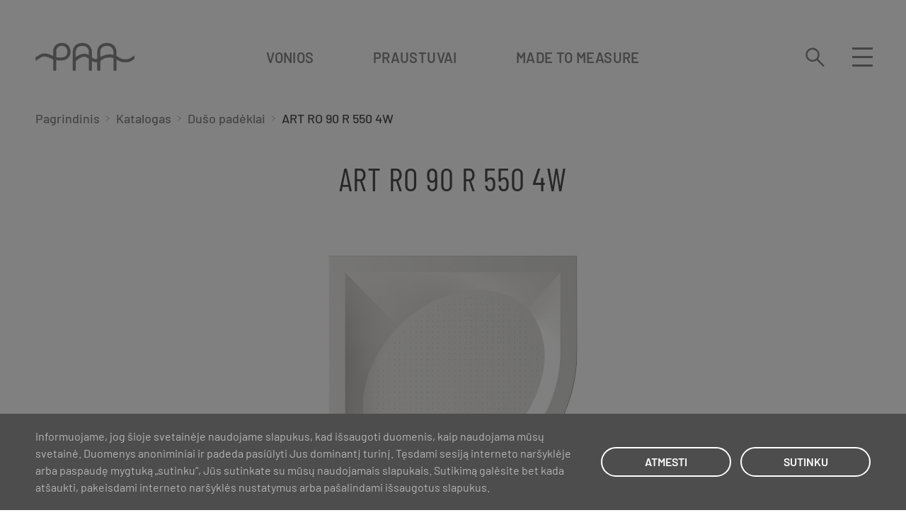

--- FILE ---
content_type: text/html; charset=UTF-8
request_url: https://paabaths.com/lt/katalogas/duso-padeklai/art-ro-90-r-550-4w/
body_size: 25161
content:
<!DOCTYPE HTML>
<html class="" lang="lt-LT" itemscope itemtype="http://schema.org/WebPage">
<head>
	<meta charset="UTF-8">
<script>
var gform;gform||(document.addEventListener("gform_main_scripts_loaded",function(){gform.scriptsLoaded=!0}),document.addEventListener("gform/theme/scripts_loaded",function(){gform.themeScriptsLoaded=!0}),window.addEventListener("DOMContentLoaded",function(){gform.domLoaded=!0}),gform={domLoaded:!1,scriptsLoaded:!1,themeScriptsLoaded:!1,isFormEditor:()=>"function"==typeof InitializeEditor,callIfLoaded:function(o){return!(!gform.domLoaded||!gform.scriptsLoaded||!gform.themeScriptsLoaded&&!gform.isFormEditor()||(gform.isFormEditor()&&console.warn("The use of gform.initializeOnLoaded() is deprecated in the form editor context and will be removed in Gravity Forms 3.1."),o(),0))},initializeOnLoaded:function(o){gform.callIfLoaded(o)||(document.addEventListener("gform_main_scripts_loaded",()=>{gform.scriptsLoaded=!0,gform.callIfLoaded(o)}),document.addEventListener("gform/theme/scripts_loaded",()=>{gform.themeScriptsLoaded=!0,gform.callIfLoaded(o)}),window.addEventListener("DOMContentLoaded",()=>{gform.domLoaded=!0,gform.callIfLoaded(o)}))},hooks:{action:{},filter:{}},addAction:function(o,r,e,t){gform.addHook("action",o,r,e,t)},addFilter:function(o,r,e,t){gform.addHook("filter",o,r,e,t)},doAction:function(o){gform.doHook("action",o,arguments)},applyFilters:function(o){return gform.doHook("filter",o,arguments)},removeAction:function(o,r){gform.removeHook("action",o,r)},removeFilter:function(o,r,e){gform.removeHook("filter",o,r,e)},addHook:function(o,r,e,t,n){null==gform.hooks[o][r]&&(gform.hooks[o][r]=[]);var d=gform.hooks[o][r];null==n&&(n=r+"_"+d.length),gform.hooks[o][r].push({tag:n,callable:e,priority:t=null==t?10:t})},doHook:function(r,o,e){var t;if(e=Array.prototype.slice.call(e,1),null!=gform.hooks[r][o]&&((o=gform.hooks[r][o]).sort(function(o,r){return o.priority-r.priority}),o.forEach(function(o){"function"!=typeof(t=o.callable)&&(t=window[t]),"action"==r?t.apply(null,e):e[0]=t.apply(null,e)})),"filter"==r)return e[0]},removeHook:function(o,r,t,n){var e;null!=gform.hooks[o][r]&&(e=(e=gform.hooks[o][r]).filter(function(o,r,e){return!!(null!=n&&n!=o.tag||null!=t&&t!=o.priority)}),gform.hooks[o][r]=e)}});
</script>

	<meta name="ip" value="52.15.243.19">
	<meta name="viewport" content="width=device-width, initial-scale=1">
	<link rel="profile" href="http://gmpg.org/xfn/11">
	<meta name='robots' content='index, follow, max-image-preview:large, max-snippet:-1, max-video-preview:-1' />
	<style>img:is([sizes="auto" i], [sizes^="auto," i]) { contain-intrinsic-size: 3000px 1500px }</style>
	
	<!-- This site is optimized with the Yoast SEO plugin v26.1.1 - https://yoast.com/wordpress/plugins/seo/ -->
	<title>ART RO 90 R 550 4W - PAA</title>
	<link rel="canonical" href="https://paabaths.com/lt/katalogas/duso-padeklai/art-ro-90-r-550-4w/" />
	<meta property="og:locale" content="lt_LT" />
	<meta property="og:type" content="article" />
	<meta property="og:title" content="ART RO 90 R 550 4W - PAA" />
	<meta property="og:url" content="https://paabaths.com/lt/katalogas/duso-padeklai/art-ro-90-r-550-4w/" />
	<meta property="og:site_name" content="PAA" />
	<meta property="article:publisher" content="https://www.facebook.com/paabaths/" />
	<meta property="article:modified_time" content="2022-11-30T07:09:21+00:00" />
	<meta property="og:image" content="https://paabaths.com/wp-content/uploads/2025/09/PAA-baths-title2560x1500px.jpg" />
	<meta property="og:image:width" content="2560" />
	<meta property="og:image:height" content="1500" />
	<meta property="og:image:type" content="image/jpeg" />
	<meta name="twitter:card" content="summary_large_image" />
	<script type="application/ld+json" class="yoast-schema-graph">{"@context":"https://schema.org","@graph":[{"@type":"WebPage","@id":"https://paabaths.com/lt/katalogas/duso-padeklai/art-ro-90-r-550-4w/","url":"https://paabaths.com/lt/katalogas/duso-padeklai/art-ro-90-r-550-4w/","name":"ART RO 90 R 550 4W - PAA","isPartOf":{"@id":"https://paabaths.com/lt/#website"},"datePublished":"2022-06-06T19:53:30+00:00","dateModified":"2022-11-30T07:09:21+00:00","breadcrumb":{"@id":"https://paabaths.com/lt/katalogas/duso-padeklai/art-ro-90-r-550-4w/#breadcrumb"},"inLanguage":"lt-LT","potentialAction":[{"@type":"ReadAction","target":["https://paabaths.com/lt/katalogas/duso-padeklai/art-ro-90-r-550-4w/"]}]},{"@type":"BreadcrumbList","@id":"https://paabaths.com/lt/katalogas/duso-padeklai/art-ro-90-r-550-4w/#breadcrumb","itemListElement":[{"@type":"ListItem","position":1,"name":"Home","item":"https://paabaths.com/lt/"},{"@type":"ListItem","position":2,"name":"Katalogas","item":"https://paabaths.com/catalog/"},{"@type":"ListItem","position":3,"name":"ART RO 90 R 550 4W"}]},{"@type":"WebSite","@id":"https://paabaths.com/lt/#website","url":"https://paabaths.com/lt/","name":"PAA","description":"This is PAA Ltd. brand site","publisher":{"@id":"https://paabaths.com/lt/#organization"},"potentialAction":[{"@type":"SearchAction","target":{"@type":"EntryPoint","urlTemplate":"https://paabaths.com/lt/?s={search_term_string}"},"query-input":{"@type":"PropertyValueSpecification","valueRequired":true,"valueName":"search_term_string"}}],"inLanguage":"lt-LT"},{"@type":"Organization","@id":"https://paabaths.com/lt/#organization","name":"PAA Baths","url":"https://paabaths.com/lt/","logo":{"@type":"ImageObject","inLanguage":"lt-LT","@id":"https://paabaths.com/lt/#/schema/logo/image/","url":"https://paabaths.com/wp-content/uploads/2023/02/84294546_179914056600038_3880533746851512320_n.jpeg","contentUrl":"https://paabaths.com/wp-content/uploads/2023/02/84294546_179914056600038_3880533746851512320_n.jpeg","width":320,"height":320,"caption":"PAA Baths"},"image":{"@id":"https://paabaths.com/lt/#/schema/logo/image/"},"sameAs":["https://www.facebook.com/paabaths/","https://www.instagram.com/paa_baths"]}]}</script>
	<!-- / Yoast SEO plugin. -->


<link rel='stylesheet' id='wp-block-library-css' href='https://paabaths.com/wp-includes/css/dist/block-library/style.min.css?ver=6.8.3' media='all' />
<style id='classic-theme-styles-inline-css'>
/*! This file is auto-generated */
.wp-block-button__link{color:#fff;background-color:#32373c;border-radius:9999px;box-shadow:none;text-decoration:none;padding:calc(.667em + 2px) calc(1.333em + 2px);font-size:1.125em}.wp-block-file__button{background:#32373c;color:#fff;text-decoration:none}
</style>
<style id='global-styles-inline-css'>
:root{--wp--preset--aspect-ratio--square: 1;--wp--preset--aspect-ratio--4-3: 4/3;--wp--preset--aspect-ratio--3-4: 3/4;--wp--preset--aspect-ratio--3-2: 3/2;--wp--preset--aspect-ratio--2-3: 2/3;--wp--preset--aspect-ratio--16-9: 16/9;--wp--preset--aspect-ratio--9-16: 9/16;--wp--preset--color--black: #000000;--wp--preset--color--cyan-bluish-gray: #abb8c3;--wp--preset--color--white: #ffffff;--wp--preset--color--pale-pink: #f78da7;--wp--preset--color--vivid-red: #cf2e2e;--wp--preset--color--luminous-vivid-orange: #ff6900;--wp--preset--color--luminous-vivid-amber: #fcb900;--wp--preset--color--light-green-cyan: #7bdcb5;--wp--preset--color--vivid-green-cyan: #00d084;--wp--preset--color--pale-cyan-blue: #8ed1fc;--wp--preset--color--vivid-cyan-blue: #0693e3;--wp--preset--color--vivid-purple: #9b51e0;--wp--preset--gradient--vivid-cyan-blue-to-vivid-purple: linear-gradient(135deg,rgba(6,147,227,1) 0%,rgb(155,81,224) 100%);--wp--preset--gradient--light-green-cyan-to-vivid-green-cyan: linear-gradient(135deg,rgb(122,220,180) 0%,rgb(0,208,130) 100%);--wp--preset--gradient--luminous-vivid-amber-to-luminous-vivid-orange: linear-gradient(135deg,rgba(252,185,0,1) 0%,rgba(255,105,0,1) 100%);--wp--preset--gradient--luminous-vivid-orange-to-vivid-red: linear-gradient(135deg,rgba(255,105,0,1) 0%,rgb(207,46,46) 100%);--wp--preset--gradient--very-light-gray-to-cyan-bluish-gray: linear-gradient(135deg,rgb(238,238,238) 0%,rgb(169,184,195) 100%);--wp--preset--gradient--cool-to-warm-spectrum: linear-gradient(135deg,rgb(74,234,220) 0%,rgb(151,120,209) 20%,rgb(207,42,186) 40%,rgb(238,44,130) 60%,rgb(251,105,98) 80%,rgb(254,248,76) 100%);--wp--preset--gradient--blush-light-purple: linear-gradient(135deg,rgb(255,206,236) 0%,rgb(152,150,240) 100%);--wp--preset--gradient--blush-bordeaux: linear-gradient(135deg,rgb(254,205,165) 0%,rgb(254,45,45) 50%,rgb(107,0,62) 100%);--wp--preset--gradient--luminous-dusk: linear-gradient(135deg,rgb(255,203,112) 0%,rgb(199,81,192) 50%,rgb(65,88,208) 100%);--wp--preset--gradient--pale-ocean: linear-gradient(135deg,rgb(255,245,203) 0%,rgb(182,227,212) 50%,rgb(51,167,181) 100%);--wp--preset--gradient--electric-grass: linear-gradient(135deg,rgb(202,248,128) 0%,rgb(113,206,126) 100%);--wp--preset--gradient--midnight: linear-gradient(135deg,rgb(2,3,129) 0%,rgb(40,116,252) 100%);--wp--preset--font-size--small: 13px;--wp--preset--font-size--medium: 20px;--wp--preset--font-size--large: 36px;--wp--preset--font-size--x-large: 42px;--wp--preset--spacing--20: 0.44rem;--wp--preset--spacing--30: 0.67rem;--wp--preset--spacing--40: 1rem;--wp--preset--spacing--50: 1.5rem;--wp--preset--spacing--60: 2.25rem;--wp--preset--spacing--70: 3.38rem;--wp--preset--spacing--80: 5.06rem;--wp--preset--shadow--natural: 6px 6px 9px rgba(0, 0, 0, 0.2);--wp--preset--shadow--deep: 12px 12px 50px rgba(0, 0, 0, 0.4);--wp--preset--shadow--sharp: 6px 6px 0px rgba(0, 0, 0, 0.2);--wp--preset--shadow--outlined: 6px 6px 0px -3px rgba(255, 255, 255, 1), 6px 6px rgba(0, 0, 0, 1);--wp--preset--shadow--crisp: 6px 6px 0px rgba(0, 0, 0, 1);}:where(.is-layout-flex){gap: 0.5em;}:where(.is-layout-grid){gap: 0.5em;}body .is-layout-flex{display: flex;}.is-layout-flex{flex-wrap: wrap;align-items: center;}.is-layout-flex > :is(*, div){margin: 0;}body .is-layout-grid{display: grid;}.is-layout-grid > :is(*, div){margin: 0;}:where(.wp-block-columns.is-layout-flex){gap: 2em;}:where(.wp-block-columns.is-layout-grid){gap: 2em;}:where(.wp-block-post-template.is-layout-flex){gap: 1.25em;}:where(.wp-block-post-template.is-layout-grid){gap: 1.25em;}.has-black-color{color: var(--wp--preset--color--black) !important;}.has-cyan-bluish-gray-color{color: var(--wp--preset--color--cyan-bluish-gray) !important;}.has-white-color{color: var(--wp--preset--color--white) !important;}.has-pale-pink-color{color: var(--wp--preset--color--pale-pink) !important;}.has-vivid-red-color{color: var(--wp--preset--color--vivid-red) !important;}.has-luminous-vivid-orange-color{color: var(--wp--preset--color--luminous-vivid-orange) !important;}.has-luminous-vivid-amber-color{color: var(--wp--preset--color--luminous-vivid-amber) !important;}.has-light-green-cyan-color{color: var(--wp--preset--color--light-green-cyan) !important;}.has-vivid-green-cyan-color{color: var(--wp--preset--color--vivid-green-cyan) !important;}.has-pale-cyan-blue-color{color: var(--wp--preset--color--pale-cyan-blue) !important;}.has-vivid-cyan-blue-color{color: var(--wp--preset--color--vivid-cyan-blue) !important;}.has-vivid-purple-color{color: var(--wp--preset--color--vivid-purple) !important;}.has-black-background-color{background-color: var(--wp--preset--color--black) !important;}.has-cyan-bluish-gray-background-color{background-color: var(--wp--preset--color--cyan-bluish-gray) !important;}.has-white-background-color{background-color: var(--wp--preset--color--white) !important;}.has-pale-pink-background-color{background-color: var(--wp--preset--color--pale-pink) !important;}.has-vivid-red-background-color{background-color: var(--wp--preset--color--vivid-red) !important;}.has-luminous-vivid-orange-background-color{background-color: var(--wp--preset--color--luminous-vivid-orange) !important;}.has-luminous-vivid-amber-background-color{background-color: var(--wp--preset--color--luminous-vivid-amber) !important;}.has-light-green-cyan-background-color{background-color: var(--wp--preset--color--light-green-cyan) !important;}.has-vivid-green-cyan-background-color{background-color: var(--wp--preset--color--vivid-green-cyan) !important;}.has-pale-cyan-blue-background-color{background-color: var(--wp--preset--color--pale-cyan-blue) !important;}.has-vivid-cyan-blue-background-color{background-color: var(--wp--preset--color--vivid-cyan-blue) !important;}.has-vivid-purple-background-color{background-color: var(--wp--preset--color--vivid-purple) !important;}.has-black-border-color{border-color: var(--wp--preset--color--black) !important;}.has-cyan-bluish-gray-border-color{border-color: var(--wp--preset--color--cyan-bluish-gray) !important;}.has-white-border-color{border-color: var(--wp--preset--color--white) !important;}.has-pale-pink-border-color{border-color: var(--wp--preset--color--pale-pink) !important;}.has-vivid-red-border-color{border-color: var(--wp--preset--color--vivid-red) !important;}.has-luminous-vivid-orange-border-color{border-color: var(--wp--preset--color--luminous-vivid-orange) !important;}.has-luminous-vivid-amber-border-color{border-color: var(--wp--preset--color--luminous-vivid-amber) !important;}.has-light-green-cyan-border-color{border-color: var(--wp--preset--color--light-green-cyan) !important;}.has-vivid-green-cyan-border-color{border-color: var(--wp--preset--color--vivid-green-cyan) !important;}.has-pale-cyan-blue-border-color{border-color: var(--wp--preset--color--pale-cyan-blue) !important;}.has-vivid-cyan-blue-border-color{border-color: var(--wp--preset--color--vivid-cyan-blue) !important;}.has-vivid-purple-border-color{border-color: var(--wp--preset--color--vivid-purple) !important;}.has-vivid-cyan-blue-to-vivid-purple-gradient-background{background: var(--wp--preset--gradient--vivid-cyan-blue-to-vivid-purple) !important;}.has-light-green-cyan-to-vivid-green-cyan-gradient-background{background: var(--wp--preset--gradient--light-green-cyan-to-vivid-green-cyan) !important;}.has-luminous-vivid-amber-to-luminous-vivid-orange-gradient-background{background: var(--wp--preset--gradient--luminous-vivid-amber-to-luminous-vivid-orange) !important;}.has-luminous-vivid-orange-to-vivid-red-gradient-background{background: var(--wp--preset--gradient--luminous-vivid-orange-to-vivid-red) !important;}.has-very-light-gray-to-cyan-bluish-gray-gradient-background{background: var(--wp--preset--gradient--very-light-gray-to-cyan-bluish-gray) !important;}.has-cool-to-warm-spectrum-gradient-background{background: var(--wp--preset--gradient--cool-to-warm-spectrum) !important;}.has-blush-light-purple-gradient-background{background: var(--wp--preset--gradient--blush-light-purple) !important;}.has-blush-bordeaux-gradient-background{background: var(--wp--preset--gradient--blush-bordeaux) !important;}.has-luminous-dusk-gradient-background{background: var(--wp--preset--gradient--luminous-dusk) !important;}.has-pale-ocean-gradient-background{background: var(--wp--preset--gradient--pale-ocean) !important;}.has-electric-grass-gradient-background{background: var(--wp--preset--gradient--electric-grass) !important;}.has-midnight-gradient-background{background: var(--wp--preset--gradient--midnight) !important;}.has-small-font-size{font-size: var(--wp--preset--font-size--small) !important;}.has-medium-font-size{font-size: var(--wp--preset--font-size--medium) !important;}.has-large-font-size{font-size: var(--wp--preset--font-size--large) !important;}.has-x-large-font-size{font-size: var(--wp--preset--font-size--x-large) !important;}
:where(.wp-block-post-template.is-layout-flex){gap: 1.25em;}:where(.wp-block-post-template.is-layout-grid){gap: 1.25em;}
:where(.wp-block-columns.is-layout-flex){gap: 2em;}:where(.wp-block-columns.is-layout-grid){gap: 2em;}
:root :where(.wp-block-pullquote){font-size: 1.5em;line-height: 1.6;}
</style>
<link rel='stylesheet' id='woocommerce-layout-css' href='https://paabaths.com/wp-content/plugins/woocommerce/assets/css/woocommerce-layout.css?ver=10.2.2' media='all' />
<link rel='stylesheet' id='woocommerce-smallscreen-css' href='https://paabaths.com/wp-content/plugins/woocommerce/assets/css/woocommerce-smallscreen.css?ver=10.2.2' media='only screen and (max-width: 768px)' />
<link rel='stylesheet' id='woocommerce-general-css' href='https://paabaths.com/wp-content/plugins/woocommerce/assets/css/woocommerce.css?ver=10.2.2' media='all' />
<style id='woocommerce-inline-inline-css'>
.woocommerce form .form-row .required { visibility: visible; }
</style>
<link rel='stylesheet' id='woo-variation-swatches-css' href='https://paabaths.com/wp-content/plugins/woo-variation-swatches/assets/css/frontend.min.css?ver=1758120493' media='all' />
<style id='woo-variation-swatches-inline-css'>
:root {
--wvs-tick:url("data:image/svg+xml;utf8,%3Csvg filter='drop-shadow(0px 0px 2px rgb(0 0 0 / .8))' xmlns='http://www.w3.org/2000/svg'  viewBox='0 0 30 30'%3E%3Cpath fill='none' stroke='%23ffffff' stroke-linecap='round' stroke-linejoin='round' stroke-width='4' d='M4 16L11 23 27 7'/%3E%3C/svg%3E");

--wvs-cross:url("data:image/svg+xml;utf8,%3Csvg filter='drop-shadow(0px 0px 5px rgb(255 255 255 / .6))' xmlns='http://www.w3.org/2000/svg' width='72px' height='72px' viewBox='0 0 24 24'%3E%3Cpath fill='none' stroke='%23ff0000' stroke-linecap='round' stroke-width='0.6' d='M5 5L19 19M19 5L5 19'/%3E%3C/svg%3E");
--wvs-single-product-item-width:30px;
--wvs-single-product-item-height:30px;
--wvs-single-product-item-font-size:16px}
</style>
<link rel='stylesheet' id='brands-styles-css' href='https://paabaths.com/wp-content/plugins/woocommerce/assets/css/brands.css?ver=10.2.2' media='all' />
<link rel='stylesheet' id='font-ru-css' href='https://paabaths.com/wp-content/themes/paa/assets/dist/css/font-ru.css?ver=1768502188' media='all' />
<link rel='stylesheet' id='font-default-css' href='https://paabaths.com/wp-content/themes/paa/assets/dist/css/font-default.css?ver=1768502188' media='all' />
<link rel='stylesheet' id='theme-css-css' href='https://paabaths.com/wp-content/themes/paa/assets/dist/css/main.css?ver=1768502188' media='all' />
<link rel="https://api.w.org/" href="https://paabaths.com/lt/wp-json/" /><link rel="alternate" title="JSON" type="application/json" href="https://paabaths.com/lt/wp-json/wp/v2/product/12710" /><link rel="EditURI" type="application/rsd+xml" title="RSD" href="https://paabaths.com/xmlrpc.php?rsd" />
<link rel='shortlink' href='https://paabaths.com/lt/?p=12710' />
<link rel="alternate" title="oEmbed (JSON)" type="application/json+oembed" href="https://paabaths.com/lt/wp-json/oembed/1.0/embed?url=https%3A%2F%2Fpaabaths.com%2Flt%2Fkatalogas%2Fduso-padeklai%2Fart-ro-90-r-550-4w%2F" />
<link rel="alternate" title="oEmbed (XML)" type="text/xml+oembed" href="https://paabaths.com/lt/wp-json/oembed/1.0/embed?url=https%3A%2F%2Fpaabaths.com%2Flt%2Fkatalogas%2Fduso-padeklai%2Fart-ro-90-r-550-4w%2F&#038;format=xml" />
<meta name="generator" content="WPML ver:4.8.3 stt:1,66,31,32,40,45,67;" />
	<noscript><style>.woocommerce-product-gallery{ opacity: 1 !important; }</style></noscript>
		<link rel="apple-touch-icon" sizes="180x180" href="https://paabaths.com/wp-content/themes/paa/assets/dist/favicons/apple-touch-icon.png">
	<link rel="icon" type="image/png" sizes="32x32" href="https://paabaths.com/wp-content/themes/paa/assets/dist/favicons//favicon-32x32.png">
	<link rel="icon" type="image/png" sizes="16x16" href="https://paabaths.com/wp-content/themes/paa/assets/dist/favicons//favicon-16x16.png">
	<link rel="manifest" href="https://paabaths.com/wp-content/themes/paa/assets/dist/favicons//site.webmanifest">
	<link rel="mask-icon" href="https://paabaths.com/wp-content/themes/paa/assets/dist/favicons//safari-pinned-tab.svg" color="#999999">
	<meta name="msapplication-TileColor" content="#ffffff">
	<meta name="theme-color" content="#ffffff">
	<!-- Facebook Pixel Code -->
	<script>
	  !function(f,b,e,v,n,t,s)
	  {if(f.fbq)return;n=f.fbq=function(){n.callMethod?
	  n.callMethod.apply(n,arguments):n.queue.push(arguments)};
	  if(!f._fbq)f._fbq=n;n.push=n;n.loaded=!0;n.version='2.0';
	  n.queue=[];t=b.createElement(e);t.async=!0;
	  t.src=v;s=b.getElementsByTagName(e)[0];
	  s.parentNode.insertBefore(t,s)}(window, document,'script',
	  'https://connect.facebook.net/en_US/fbevents.js');
	  fbq('init', '145596300716870');
	  fbq('track', 'PageView');
	</script>
	<noscript>
	  <img height="1" width="1" style="display:none"
	       src="https://www.facebook.com/tr?id=145596300716870&ev=PageView&noscript=1"/>
	</noscript>
	<!-- End Facebook Pixel Code -->
</head>
<body class="wp-singular product-template-default single single-product postid-12710 wp-theme-paa theme-paa woocommerce woocommerce-page woocommerce-no-js woo-variation-swatches wvs-behavior-blur wvs-theme-paa wvs-show-label wvs-tooltip" itemtype="https://schema.org/WebPage" itemscope="itemscope">

<div id="page" class="site clearfix">
	<header id="masthead" class="site-header" itemscope="itemscope" itemtype="https://schema.org/WPHeader">
		<div class="menu-overlay"></div>
		<div class="wp-block alignwide">
			<div class="inner clearfix">
				<div class="site-branding" itemtype="https://schema.org/Organization" itemscope="itemscope">
										<a href="https://paabaths.com/lt/" class="home-link" itemprop="url" rel="home">
						
													<img class="site-logo" src="https://paabaths.com/wp-content/uploads/2021/03/logo.svg" alt="PAA" itemprop="logo" width="140" height="40" style="height:auto;">
																</a>
									</div>
				<nav class="top-menu" aria-label="Top navigation" itemtype="https://schema.org/SiteNavigationElement" itemscope="itemscope">
					<ul role="menu" aria-expanded="false"><li class=" top-level" role="presentation"><a title="Vonios" href="https://paabaths.com/lt/katalogas/vonios/" role="menuitem">Vonios</a></li>
<li class=" top-level" role="presentation"><a title="Praustuvai" href="https://paabaths.com/lt/katalogas/praustuvai/" role="menuitem">Praustuvai</a></li>
<li class=" top-level" role="presentation"><a title="Made to Measure" href="https://paabaths.com/lt/made-to-measure/" role="menuitem">Made to Measure</a></li>
</ul>				</nav>
				<div class="search-form-input" aria-hidden="true">
					<div class="search-form">
						<form id="search" role="search" autocomplete="off" action="https://paabaths.com/lt/">
							<input type="text" id="search-input" name="s" spellcheck="false" placeholder="Ieškokite visur" autocomplete="off">
							<input id="submit-search" value="Submit" type="submit">
						</form>
					</div>
				</div>
				<div class="right">
					<div class="search-form-wrap">
						<button class="search-trigger" type="button" aria-label="Search"><svg width="33" height="34" viewBox="0 0 33 34" fill="none" xmlns="http://www.w3.org/2000/svg"><path d="M12.2602 23.0096C18.0532 23.0096 22.7493 18.3065 22.7493 12.5048C22.7493 6.70317 18.0532 2 12.2602 2C6.46715 2 1.771 6.70317 1.771 12.5048C1.771 18.3065 6.46715 23.0096 12.2602 23.0096Z" stroke="#888888" stroke-width="3" stroke-miterlimit="10"/><path d="M19.6785 19.9336L31.7708 32.0441" stroke="#888888" stroke-width="3" stroke-miterlimit="10"/></svg></button>
						<button class="search-close-trigger" type="button" aria-label="Close Search"><svg width="25" height="24" viewBox="0 0 25 24" fill="none" xmlns="http://www.w3.org/2000/svg"><path d="M2 22.7969L23.2132 1.58367" stroke="#888888" stroke-width="3" stroke-miterlimit="10"/><path d="M2 1.58398L23.2132 22.7972" stroke="#888888" stroke-width="3" stroke-miterlimit="10"/></svg></button>
					</div>
					<button class="mobile-trigger" type="button" aria-label="Open Menu">
						<span></span>
						<span></span>
						<span></span>
					</button>
				</div>
			</div>
			<div class="move-point"></div>
		</div>
		<div class="navigation-wrap">
			<div class="main-navigation">
				<div class="lang-switcher">
										<button class="lang-toggle" aria-controls="lang-menu" type="button">Lietuvių <span class="arrow"></span></button>
					<nav class="lang-list"><ul id="lang-menu" role="menu" aria-hidden="true"><li role="presentation" class="lang-en"><a role="menuitem" href="https://paabaths.com/catalog/shower-trays/art-ro-90-r-550-4w/" title="English">English</a></li><li role="presentation" class="lang-lv"><a role="menuitem" href="https://paabaths.com/lv/produkcija/dusas-paliktni/art-ro-90-r-550-4w/" title="Latviešu">Latviešu</a></li><li role="presentation" class="lang-ee"><a role="menuitem" href="https://paabaths.com/ee/kataloog/dusi-alused/art-ro-90-r-550-4w/" title="Eesti">Eesti</a></li><li role="presentation" class="lang-ua"><a role="menuitem" href="https://paabaths.com/ua/katalog/dusovi-piddony/art-ro-90-r-550-4w/" title="Український">Український</a></li><li role="presentation" class="lang-pl"><a role="menuitem" href="https://paabaths.com/pl/katalog/brodziki-prysznicowe/art-ro-90-r-550-4w/" title="Polski">Polski</a></li><li role="presentation" class="lang-ru"><a role="menuitem" href="https://paabaths.com/ru/katalog/dushevye-poddony/art-ro-90-r-550-4w/" title="Русский">Русский</a></li></ul></nav>				</div>
				<nav aria-label="Main navigation" itemtype="https://schema.org/SiteNavigationElement" itemscope="itemscope">
				<ul role="menu" aria-expanded="true"><li class=" top-level" role="presentation"><a title="Produktų grupės" href="#" role="menuitem">Produktų grupės</a>
<ul class='submenu submenu-level-0' role='menu' aria-expanded='false' aria-hidden='true'>
	<li role="presentation"><a title="Vonios" href="https://paabaths.com/lt/katalogas/vonios/" role="menuitem">Vonios</a></li>
	<li role="presentation"><a title="Praustuvai" href="https://paabaths.com/lt/katalogas/praustuvai/" role="menuitem">Praustuvai</a></li>
	<li class="current-product-ancestor current-menu-parent current-product-parent active" role="presentation"><a title="Dušo padėklai" href="https://paabaths.com/lt/catalog/duso-padeklai/" role="menuitem">Dušo padėklai</a></li>
	<li role="presentation"><a title="Made to Measure" href="https://paabaths.com/lt/made-to-measure/" role="menuitem">Made to Measure</a></li>
	<li role="presentation"><a title="Kiti gaminiai" href="https://paabaths.com/lt/catalog/kiti-gaminiai/" role="menuitem">Kiti gaminiai</a></li>
	<li role="presentation"><a title="Medžiagos" href="https://paabaths.com/lt/medziagos/" role="menuitem">Medžiagos</a></li>
	<li role="presentation"><a title="Servisas ir garantija" href="https://paabaths.com/lt/servisas-ir-garantija/" role="menuitem">Servisas ir garantija</a></li>
	<li role="presentation"><a title="Rasti pardavimo vietą" href="https://paabaths.com/lt/rasti-pardavimo-vieta/" role="menuitem">Rasti pardavimo vietą</a></li>
</ul>
</li>
<li class=" top-level" role="presentation"><a title="Produktų šeimos" href="https://paabaths.com/lt/produktu-seimos/" role="menuitem">Produktų šeimos</a>
<ul class='submenu submenu-level-0' role='menu' aria-expanded='false' aria-hidden='true'>
	<li role="presentation"><a title="Alba Šeima" href="https://paabaths.com/lt/produktu-seimos/alba-family/" role="menuitem">Alba Šeima</a></li>
	<li role="presentation"><a title="Pointe Šeima" href="https://paabaths.com/lt/pointe-family/" role="menuitem">Pointe Šeima</a></li>
</ul>
</li>
<li class=" top-level" role="presentation"><a title="Mes" href="#" role="menuitem">Mes</a>
<ul class='submenu submenu-level-0' role='menu' aria-expanded='false' aria-hidden='true'>
	<li role="presentation"><a title="PAA salonas" href="https://paabaths.com/lt/paa-salonas/" role="menuitem">PAA salonas</a></li>
	<li role="presentation"><a title="Istorija" href="https://paabaths.com/lt/mes/istorija/" role="menuitem">Istorija</a></li>
	<li role="presentation"><a title="Kontaktai" href="https://paabaths.com/lt/mes/kontaktai/" role="menuitem">Kontaktai</a></li>
</ul>
</li>
<li class=" top-level" role="presentation"><a title="Brėžiniai atsisiuntimui" href="#" role="menuitem">Brėžiniai atsisiuntimui</a>
<ul class='submenu submenu-level-0' role='menu' aria-expanded='false' aria-hidden='true'>
	<li role="presentation"><a title="Priežiūros instrukcijos" href="https://paabaths.com/lt/prieziuros-instrukcijos/" role="menuitem">Priežiūros instrukcijos</a></li>
	<li role="presentation"><a title="Techniniai brėžiniai" href="https://paabaths.com/lt/techniniai-breziniai/" role="menuitem">Techniniai brėžiniai</a></li>
	<li role="presentation"><a title="Katalogai atsisiuntimui" href="https://paabaths.com/lt/katalogai-atsisiuntimui/" role="menuitem">Katalogai atsisiuntimui</a></li>
</ul>
</li>
<li class=" top-level" role="presentation"><a title="Verslui" href="#" role="menuitem">Verslui</a>
<ul class='submenu submenu-level-0' role='menu' aria-expanded='false' aria-hidden='true'>
	<li role="presentation"><a title="Bendradarbiavimas" href="https://paabaths.com/lt/verslui/bendradarbiavimas/" role="menuitem">Bendradarbiavimas</a></li>
	<li role="presentation"><a title="Projektai" href="https://paabaths.com/lt/projektai/" role="menuitem">Projektai</a></li>
	<li role="presentation"><a title="Susisiekti" href="https://paabaths.com/lt/verslui/susisiekti/" role="menuitem">Susisiekti</a></li>
	<li role="presentation"><a title="Prenumeruokite naujienlaiškį" href="https://paabaths.com/lt/verslui/prenumeruokite-naujienlaiski/" role="menuitem">Prenumeruokite naujienlaiškį</a></li>
</ul>
</li>
</ul>				</nav>
			</div>
		</div>
	</header><!-- #masthead -->
		<div class="header-space"></div>
		<div id="content" class="site-content"><div id="primary" class="content-area">
	<div class="hide-print"><div class="wp-block alignwide"><div class="breadcrumbs"><a href="https://paabaths.com/lt/" class="home-link">Pagrindinis</a><span class="sep"><svg width="7" height="8" viewBox="0 0 7 8" fill="none" xmlns="http://www.w3.org/2000/svg"><path d="M1.33911 1.16699L5.30762 4.07686L1.30762 6.96382" stroke="#B5B5B5" stroke-miterlimit="10" stroke-linecap="round"/></svg></span><a href="https://paabaths.com/lt/katalogas/" title="Katalogas">Katalogas</a><span class="sep"><svg width="7" height="8" viewBox="0 0 7 8" fill="none" xmlns="http://www.w3.org/2000/svg"><path d="M1.33911 1.16699L5.30762 4.07686L1.30762 6.96382" stroke="#B5B5B5" stroke-miterlimit="10" stroke-linecap="round"/></svg></span><a href="https://paabaths.com/lt/catalog/duso-padeklai/">Dušo padėklai</a><span class="sep"><svg width="7" height="8" viewBox="0 0 7 8" fill="none" xmlns="http://www.w3.org/2000/svg"><path d="M1.33911 1.16699L5.30762 4.07686L1.30762 6.96382" stroke="#B5B5B5" stroke-miterlimit="10" stroke-linecap="round"/></svg></span><span>ART RO 90 R 550 4W</span></div></div></div>
					
			<div class="woocommerce-notices-wrapper"></div><div id="product-12710" 
class="product type-product post-12710 status-publish first instock product_cat-duso-padeklai shipping-taxable purchasable product-type-variable has-default-attributes">
    <div class="single-product-wrap ">
<div class='variation-top  active' data-id='12717'><div class="wp-block alignwide">
    <div class="top">
                    <h1 class="t-a-b-2">ART RO 90 R 550 4W</h1>
                    </div>
</div></div><div class="main-image-single wp-block alignwide" style="margin-top: 1%">
    <div style="text-align:center;"  class="slider custom-width">
                <div class="woocommerce-product-gallery woocommerce-product-gallery--with-images woocommerce-product-gallery--columns-4 images" data-columns="4" style="transition: opacity 0.25s ease-in-out 0s;" data-default-image="">
            <figure class="woocommerce-product-gallery__wrapper">
                <div data-thumb="" data-thumb-alt="" class="woocommerce-product-gallery__image" data-o_data-thumb="">
                    <img src="" data-src="" class="lazyload wp-post-image wvs-attachment-image" alt="">
                </div>
            </figure>
        </div>
        
        <form class="variations_form cart hide-print" method="post" enctype="multipart/form-data" data-product_id="12710" 
            data-product_variations="[{&quot;attributes&quot;:{&quot;attribute_pa_color&quot;:&quot;glossy-alpine-white&quot;},&quot;availability_html&quot;:&quot;&quot;,&quot;backorders_allowed&quot;:false,&quot;dimensions&quot;:{&quot;length&quot;:&quot;900&quot;,&quot;width&quot;:&quot;900&quot;,&quot;height&quot;:&quot;135&quot;},&quot;dimensions_html&quot;:&quot;900 &amp;times; 900 &amp;times; 135 mm&quot;,&quot;display_price&quot;:0,&quot;display_regular_price&quot;:0,&quot;image&quot;:{&quot;title&quot;:&quot;PAA-DP-Cast-Stone-ART-RO-90-R550-4W-01-top-view-1540x900&quot;,&quot;caption&quot;:&quot;&quot;,&quot;url&quot;:&quot;https:\/\/paabaths.com\/wp-content\/uploads\/2022\/06\/PAA-DP-Cast-Stone-ART-RO-90-R550-4W-01-top-view-1540x900-1.jpg&quot;,&quot;alt&quot;:&quot;PAA-DP-Cast-Stone-ART-RO-90-R550-4W-01-top-view-1540x900&quot;,&quot;src&quot;:&quot;https:\/\/paabaths.com\/wp-content\/uploads\/2022\/06\/PAA-DP-Cast-Stone-ART-RO-90-R550-4W-01-top-view-1540x900-1.jpg&quot;,&quot;srcset&quot;:&quot;https:\/\/paabaths.com\/wp-content\/uploads\/2022\/06\/PAA-DP-Cast-Stone-ART-RO-90-R550-4W-01-top-view-1540x900-1.jpg 1540w, https:\/\/paabaths.com\/wp-content\/uploads\/2022\/06\/PAA-DP-Cast-Stone-ART-RO-90-R550-4W-01-top-view-1540x900-1-750x438.jpg 750w&quot;,&quot;sizes&quot;:&quot;(max-width: 1540px) 100vw, 1540px&quot;,&quot;full_src&quot;:&quot;https:\/\/paabaths.com\/wp-content\/uploads\/2022\/06\/PAA-DP-Cast-Stone-ART-RO-90-R550-4W-01-top-view-1540x900-1.jpg&quot;,&quot;full_src_w&quot;:1540,&quot;full_src_h&quot;:900,&quot;gallery_thumbnail_src&quot;:&quot;https:\/\/paabaths.com\/wp-content\/uploads\/2022\/06\/PAA-DP-Cast-Stone-ART-RO-90-R550-4W-01-top-view-1540x900-1-100x100.jpg&quot;,&quot;gallery_thumbnail_src_w&quot;:100,&quot;gallery_thumbnail_src_h&quot;:100,&quot;thumb_src&quot;:&quot;https:\/\/paabaths.com\/wp-content\/uploads\/2022\/06\/PAA-DP-Cast-Stone-ART-RO-90-R550-4W-01-top-view-1540x900-1-600x600.jpg&quot;,&quot;thumb_src_w&quot;:600,&quot;thumb_src_h&quot;:600,&quot;src_w&quot;:1540,&quot;src_h&quot;:900},&quot;image_id&quot;:12723,&quot;is_downloadable&quot;:false,&quot;is_in_stock&quot;:true,&quot;is_purchasable&quot;:true,&quot;is_sold_individually&quot;:&quot;no&quot;,&quot;is_virtual&quot;:false,&quot;max_qty&quot;:&quot;&quot;,&quot;min_qty&quot;:1,&quot;price_html&quot;:&quot;&quot;,&quot;sku&quot;:&quot;KDPARTRO90R550W\/00&quot;,&quot;variation_description&quot;:&quot;&quot;,&quot;variation_id&quot;:12717,&quot;variation_is_active&quot;:true,&quot;variation_is_visible&quot;:true,&quot;weight&quot;:&quot;61905143&quot;,&quot;weight_html&quot;:&quot;61905143 kg&quot;}]"
            data-attribute-order="[&quot;pa_color&quot;]" 
            data-color-variation-count="1" 
            data-has-more="1">
            <div data-product_id="12710" data-threshold_min="30" data-threshold_max="100" data-total="1">            <table class="variations" cellspacing="0">
                
                <tbody>
                                            <tr>
                            <td class="label">
                                <label for="pa_color">Spalva</label>
                                <span class="woo-selected-variation-item-name"></span>
                            </td>
                            <td class="value">
                            <select style="display:none" id="pa_color" class=" woo-variation-raw-select" name="attribute_pa_color" data-attribute_name="attribute_pa_color" data-show_option_none="yes"><option value="">Pasirinkite savybę</option><option value="glossy-alpine-white"  selected='selected'>Glossy Alpine White</option></select><ul role="radiogroup" aria-label="Spalva" class="variable-items-wrapper image-variable-items-wrapper wvs-style-squared" data-attribute_name="attribute_pa_color" data-attribute_values="[&quot;glossy-alpine-white&quot;]"><li aria-checked="true" tabindex="0" data-attribute_name="attribute_pa_color" data-wvstooltip="Glossy Alpine White" class="variable-item image-variable-item image-variable-item-glossy-alpine-white selected" title="Glossy Alpine White" data-title="Glossy Alpine White" data-value="glossy-alpine-white" role="radio" tabindex="0"><div class="variable-item-contents"><img class="variable-item-image"  loading="lazy" decoding="async" aria-hidden="true" alt="Glossy Alpine White" src="https://paabaths.com/wp-content/uploads/2021/11/glossy-white-icon-1.jpg" width="200" height="200" /></div></li></ul><a class="reset_variations" href="#">Išvalyti</a><span class="more-colors-wrap"><button title="More colors" class="more-colors"><span></span><span></span></button><span class="more-colors-container"><span class="arrow-wrap"><span class="arrow"></span></span><nav class="col-count-2"><ul><li title="Glossy Berry" aria-label="Glossy Berry"><span><span class='color ' style='background-image:url(https://paabaths.com/wp-content/uploads/2022/05/PAA-colour-mono-Glossy-Berry-150x150.jpg);background-size: 100% auto;'></span></span><span class="color-label">Glossy Berry</span></li><li title="Glossy Black" aria-label="Glossy Black"><span><span class='color ' style='background-image:url(https://paabaths.com/wp-content/uploads/2022/05/PAA-colour-mono-Glossy-Black-150x150.jpg);background-size: 100% auto;'></span></span><span class="color-label">Glossy Black</span></li><li title="Glossy Cashmere" aria-label="Glossy Cashmere"><span><span class='color ' style='background-image:url(https://paabaths.com/wp-content/uploads/2022/05/PAA-colour-mono-glossy-granite-cashmere-150x150.jpg);background-size: 100% auto;'></span></span><span class="color-label">Glossy Cashmere</span></li><li title="Glossy Clay" aria-label="Glossy Clay"><span><span class='color ' style='background-image:url(https://paabaths.com/wp-content/uploads/PAA-Colours/PAA-colour-Glossy-Clay-v3-150x150.jpg);background-size: 100% auto;'></span></span><span class="color-label">Glossy Clay</span></li><li title="Glossy Fog" aria-label="Glossy Fog"><span><span class='color ' style='background-image:url(https://paabaths.com/wp-content/uploads/PAA-Colours/PAA-colour-Glossy-Fog-v3-150x150.jpg);background-size: 100% auto;'></span></span><span class="color-label">Glossy Fog</span></li><li title="Glossy Galaxy" aria-label="Glossy Galaxy"><span><span class='color ' style='background-image:url(https://paabaths.com/wp-content/uploads/2022/05/PAA-colour-mono-glossy-granite-galaxy-150x150.jpg);background-size: 100% auto;'></span></span><span class="color-label">Glossy Galaxy</span></li></ul><ul><li title="Glossy Gold" aria-label="Glossy Gold"><span><span class='color ' style='background-image:url(https://paabaths.com/wp-content/uploads/2022/05/PAA-colour-mono-glossy-granite-gold-150x150.jpg);background-size: 100% auto;'></span></span><span class="color-label">Glossy Gold</span></li><li title="Glossy Grey" aria-label="Glossy Grey"><span><span class='color ' style='background-image:url(https://paabaths.com/wp-content/uploads/2022/05/PAA-colour-Mono-Glossy-Grey-150x150.jpg);background-size: 100% auto;'></span></span><span class="color-label">Glossy Grey</span></li><li title="Glossy Plum" aria-label="Glossy Plum"><span><span class='color ' style='background-image:url(https://paabaths.com/wp-content/uploads/2022/05/PAA-colour-mono-Glossy-Plum-150x150.jpg);background-size: 100% auto;'></span></span><span class="color-label">Glossy Plum</span></li><li title="Glossy Silver" aria-label="Glossy Silver"><span><span class='color ' style='background-image:url(https://paabaths.com/wp-content/uploads/2022/05/PAA-colour-mono-glossy-granite-silver-150x150.jpg);background-size: 100% auto;'></span></span><span class="color-label">Glossy Silver</span></li><li title="Glossy Smoke" aria-label="Glossy Smoke"><span><span class='color ' style='background-image:url(https://paabaths.com/wp-content/uploads/2022/05/PAA-colour-mono-Glossy-Smoke-150x150.jpg);background-size: 100% auto;'></span></span><span class="color-label">Glossy Smoke</span></li></ul></nav></span></span>                            </td>
                        </tr>
                                    </tbody>
            </table>
        </form>
            </div>
</div>
</div><div class='variation-container  active' data-id='12717'><section class="description"><div class="wp-block alignwide"><div class="inner t-a-b-2"><p>Pusapvalis akmens masės dušo padėklas keturių sienų dušo kabinai su paneliu ir reguliuojamomis kojelėmis. Pagamintas iš akmens masės &#8211; patikimos, tvirtos ir stabilios medžiagos klasikiniu blizgiu paviršiumi.</p>
</div></div></section><div class="wp-block-buttons top-buttons is-content-justification-center t-a-b-2 clearfix hide-print">
		<div class="wp-block-button top-button is-style-outline">
		<a href="https://paabaths.com/lt/rasti-pardavimo-vieta/#lietuva" class="wp-block-button__link">Rasti pardavimo vietą</a>
	</div>
	    </div></div><section class="single-connected-products hide-print"><div class="wp-block alignwide"><h3 class="section-title t-a-b-2">Produktų variantai</h3></div><div class="wp-block alignwide clearfix"><div class="slider"><a href='https://paabaths.com/lt/katalogas/duso-padeklai/art-ro-90-r-550-4w/' class='model  active' title='ART RO 90 R 550 4W'><span class="image-wrap" style="position:relative"><span class="image-bg"></span><span class="image lazyload" data-background-image="https://paabaths.com/wp-content/uploads/2022/06/PAA-DP-Cast-Stone-ART-RO-90-R550-4W-01-top-view-1540x900-1.jpg" aria-label=""></span></span><h4>ART RO 90 R 550 4W</h4><span class='size'>900 x 900 <span class="unit">mm</span></span></a><a href='https://paabaths.com/lt/katalogas/duso-padeklai/art-ro-100-r-550/' class='model ' title='ART RO 100 R 550'><span class="image-wrap" style="position:relative"><span class="image-bg"></span><span class="image lazyload" data-background-image="https://paabaths.com/wp-content/uploads/2022/06/PAA-DP-Cast-Stone-ART-RO-100-R550-01-top-view-1540x900-1.jpg" aria-label=""></span></span><h4>ART RO 100 R 550</h4><span class='size'>1000 x 1000 <span class="unit">mm</span></span></a><a href='https://paabaths.com/lt/katalogas/duso-padeklai/art-ro-90-r-500/' class='model ' title='ART RO 90 R 500'><span class="image-wrap" style="position:relative"><span class="image-bg"></span><span class="image lazyload" data-background-image="https://paabaths.com/wp-content/uploads/2022/06/PAA-DP-Cast-Stone-ART-RO-90-R500-01-top-view-1540x900-1.jpg" aria-label=""></span></span><h4>ART RO 90 R 500</h4><span class='size'>900 x 900 <span class="unit">mm</span></span></a><a href='https://paabaths.com/lt/katalogas/duso-padeklai/art-ro-80-r-550/' class='model ' title='ART RO 80 R 550'><span class="image-wrap" style="position:relative"><span class="image-bg"></span><span class="image lazyload" data-background-image="https://paabaths.com/wp-content/uploads/2022/06/PAA-DP-Cast-Stone-ART-RO-80-01-top-view-1540x900-1.jpg" aria-label=""></span></span><h4>ART RO 80 R 550</h4><span class='size'>800 x 800 <span class="unit">mm</span></span></a></div></div></section><div class='variation-container  active' data-id='12717'><section class="specifications-table">
    <div class="wp-block alignwide  clearfix">
        <div class="inner-wrap">
            <div class="inner">
                <h3 class="section-title text-color-2 t-a-b-2">
	                TECHNINĖ INFORMACIJA	               </h3>
                <div class="table custom-table t-a-b-2">
                    <div class='table-item table-item-even'><div class='item-inner'>Dydis: 900 x 900 mm, h = 135 mm</div></div><div class='table-item table-item-even'><div class='item-inner'>Prekės kodas: KDPARTRO90R550W/00</div></div><div class='table-item table-item-even'><div class='item-inner'>Medžiaga: Akmens masė</div></div><div class='table-item table-item-even'><div class='item-inner'>Spalva: Glossy Alpine White</div></div><div class='table-item table-item-even'><div class='item-inner'>Svoris: 35.9 kg</div></div>                </div>
                            </div>
        </div>
    </div>
</section>
<style>
	.optional-table .table-item .image-col {
		height: 0;
		overflow: hidden;
	}
	.optional-table .table-item.mouseover .image-col {
		height: auto;
	}
	</style>
<section class="optional-table" style="z-index: 6; ">
    <div class="wp-block alignwide clearfix">
        <div class="inner-wrap">
            <div class="inner">				
								<h3 class="section-title text-color-2 t-a-b-2" style="">Papildomai</h3>
                <div class="table items-list custom-table t-a-b-2">
                                        <div class="table-item table-item-1" data-mfp-src="https://paabaths.com/wp-content/uploads/2023/11/PAA-Siphon-Turboflow-d90-750x750.jpg" data-title="Sifonas TurboFlow, ø 90 mm (0205302)">
                        <div class="item-inner">
                            Sifonas TurboFlow, ø 90 mm (0205302)                                                        <div class="image-col">
                                <div class="image-wrap">
                                    <img src="https://paabaths.com/wp-content/uploads/2023/11/PAA-Siphon-Turboflow-d90-750x750.jpg" alt="" class="image">
                                </div>
                            </div>
                                                    </div>
                    </div>
                                    </div>
                                            
            </div>
        </div>
    </div>
</section>
   <section class="single-product-galley"><div class="wp-block-columns alignwide" data-type="two"><div class="wp-block-column"><img src="" alt="" class="lazyload" data-src="https://paabaths.com/wp-content/uploads/2022/06/PAA-DP-Cast-Stone-ART-RO-80-02-02-bottom-view-1000x1000-1.jpg"></div><div class="wp-block-column"><img src="" alt="" class="lazyload" data-src="https://paabaths.com/wp-content/uploads/2022/06/PAA-DP-Cast-Stone-ART-RO-90-R550-4W-02-01-side-view-1000x1000-1.jpg"></div></div><div class="wp-block alignfull" data-type="full"><img src="" class="lazyload" data-src="https://paabaths.com/wp-content/uploads/2022/06/PAA-DP-Cast-Stone-ART-RO-90-R550-4W-03-mini-interior-with-Baltijos-Brastas-Sonata-cabin-view-2880x1630px-2560x1449.jpg" alt=""></div></section><section class="download-table">
    <div class="wp-block alignwide  clearfix">
        <h3 class="section-title text-color-2 t-a-b-2">Atsisiuntimai</h3>
        <div class="table custom-table t-a-b-2">
            <div class='table-item'><div class='item-inner'><a href='https://paabaths.com/wp-content/uploads/2D-dwg/PAA-Showertay-ART-RO-90-R550_4W-KDPARTRO90R550W-XX-2D.DWG' title='2D DWG'><span class='icon'><img src='https://paabaths.com/wp-content/themes/paa/assets/dist/svg/file-icons/cad.svg' alt='Icon'></span><span class='label'>2D DWG</span></a></div></div><div class='table-item'><div class='item-inner'><a href='https://paabaths.com/wp-content/uploads/3D-zip/PAA-Showertay-ART-RO-90-R550_4W-KDPARTRO90R550W-XX-3D.zip' title='3D ZIP'><span class='icon'><img src='https://paabaths.com/wp-content/themes/paa/assets/dist/svg/file-icons/cad.svg' alt='Icon'></span><span class='label'>3D ZIP</span></a></div></div>        </div>
    </div>
</section>
<section class="action-buttons">
    <div class="wp-block-buttons is-content-justification-center t-a-b-2">
        <div class="wp-block-button is-style-outline">
            <a href="//paabaths.com/lt/katalogas/duso-padeklai/art-ro-90-r-550-4w/?print=true&pdf=true&attribute_pa_color=glossy-alpine-white&title=PAA_duso-padeklai_Art_ro_90_r_550_4w" 
                class="wp-block-button__link" 
                data-title="PAA_duso-padeklai_Art_ro_90_r_550_4w_LT">
                Atsisiųskite PDF            </a>
        </div>
        <div class="wp-block-button is-style-outline">
            <a href="#share-popup-12717" class="wp-block-button__link send-to-email">Siųsti  į el. paštą</a>
        </div>
        <div id="share-popup-12717" class="share-popup white-popup mfp-hide">
            <div class="wp-block-buttons">
                <div class="wp-block-button is-style-outline">
                    <a href="https://mail.google.com/mail/?view=cm&fs=1&to=&su=ART+RO+90+R+550+4W&body=https%3A%2F%2Fpaabaths.com%2Flt%2Fkatalogas%2Fduso-padeklai%2Fart-ro-90-r-550-4w%2F%26attribute_pa_color%3Dglossy-alpine-white" class="link-google wp-block-button__link" target="_blank">Send in Google</a>
                </div>
                <div class="wp-block-button is-style-outline">
                    <a href="https://outlook.live.com/owa/?subject=ART+RO+90+R+550+4W&body=https%3A%2F%2Fpaabaths.com%2Flt%2Fkatalogas%2Fduso-padeklai%2Fart-ro-90-r-550-4w%2F%26attribute_pa_color%3Dglossy-alpine-white" class="link-outlook wp-block-button__link" target="_blank">Send in Outlook</a>
                </div>
                <div class="wp-block-button is-style-outline">
                    <a href="mailto:?subject=ART+RO+90+R+550+4W&body=https%3A%2F%2Fpaabaths.com%2Flt%2Fkatalogas%2Fduso-padeklai%2Fart-ro-90-r-550-4w%2F%26attribute_pa_color%3Dglossy-alpine-white" class="link-default wp-block-button__link">Send in Default</a>
                </div>
                <div class="wp-block-button is-style-outline">
                    <button data-clipboard-text="https://paabaths.com/lt/katalogas/duso-padeklai/art-ro-90-r-550-4w/&attribute_pa_color=glossy-alpine-white" class="link-copy wp-block-button__link" target="_blank">Copy</button>
                </div>
            </div>
        </div>
    </div>
</section><section id="technical-drawings" class="technical-drawings product-cat-shower-trays">
    <div class="wp-block alignwide  clearfix">
        <h3 class="section-title text-color-2 t-a-b-3">TECHNINIAI BRĖŽINIAI</h3>
        <div class="drawings clearfix t-a-b-3">
            <div class="line clearfix  alignwide ">
                <div class="col col-4 print-3 clearfix">
                    <img class="mh" data-mh="th" src='https://paabaths.com/wp-content/uploads/2022/06/PAA-Showertrays-Cast-Stone-ART-RO-90-R550-4W-Drawing_TOP-VIEW-1.svg' alt='Technical drawing' >                </div>
                                <div class="col col-2 print-3 clearfix">
                    <img class="mh" data-mh="th" src='https://paabaths.com/wp-content/uploads/2022/06/PAA-Showertrays-Cast-Stone-ART-RO-90-R550-4W-Drawing_FRONT-VIEW-1.svg' alt='Technical drawing'>                </div>
                            </div>
                        <div class="print-space"></div>
            <div class="line clearfix alignwide  clearfix">
				<div class="col col-4 print-3">
	                <div class="error-tolerance show-print">
	                <img src='https://paabaths.com/wp-content/uploads/2023/11/PAA-Drawing_Universal-Floor-drainage-area-texts.svg' alt='Technical drawing' class="custom-height">	                </div>
                </div>
	        </div>
                    </div>
        <hr>
    </div>
</section></div>    </div>
</div>
		
	</main></div>
	        </div>
    </main>
</div>

	</div><!-- #content -->
	<footer id="colophon" class="site-footer hide-print" itemtype="https://schema.org/WPFooter" itemscope="itemscope" role="contentinfo">
		<div class="wp-block alignwide footer-menu-wrap hide-print">
			<nav class="footer-menu" aria-label="Footer navigation" itemtype="https://schema.org/SiteNavigationElement" itemscope="itemscope">
				<ul class="first"><li><ul class="menu-col"><li>
<ul class='submenu submenu-level-0' role='menu'>
	<li class="title" role="presentation"><h4>Gaminiai</h4></li>
	<li role="presentation"><a title="Vonios" href="https://paabaths.com/lt/katalogas/vonios/" role="menuitem">Vonios</a></li>
	<li role="presentation"><a title="Praustuvai" href="https://paabaths.com/lt/katalogas/praustuvai/" role="menuitem">Praustuvai</a></li>
	<li class="current-product-ancestor current-menu-parent current-product-parent active" role="presentation"><a title="Dušo padėklai" href="https://paabaths.com/lt/catalog/duso-padeklai/" role="menuitem">Dušo padėklai</a></li>
	<li role="presentation"><a title="Made to Measure" href="https://paabaths.com/lt/made-to-measure/" role="menuitem">Made to Measure</a></li>
	<li role="presentation"><a title="Kiti gaminiai" href="https://paabaths.com/lt/catalog/kiti-gaminiai/" role="menuitem">Kiti gaminiai</a></li>
	<li role="presentation"><a title="Medžiagos" href="https://paabaths.com/lt/medziagos/" role="menuitem">Medžiagos</a></li>
	<li role="presentation"><a title="Servisas ir garantija" href="https://paabaths.com/lt/servisas-ir-garantija/" role="menuitem">Servisas ir garantija</a></li>
	<li role="presentation"><a title="Rasti pardavimo vietą" href="https://paabaths.com/lt/rasti-pardavimo-vieta/" role="menuitem">Rasti pardavimo vietą</a></li>
</ul>
</li>
</li></ul></li></li>
<li><ul class="menu-col"><li>
<ul class='submenu submenu-level-0' role='menu'>
	<li class="title" role="presentation"><h4>Mes</h4></li>
	<li role="presentation"><a title="Istorija" href="https://paabaths.com/lt/mes/istorija/" role="menuitem">Istorija</a></li>
	<li role="presentation"><a title="Kontaktai" href="https://paabaths.com/lt/mes/kontaktai/" role="menuitem">Kontaktai</a></li>
</ul>
</li>
</li></ul></li></li>
<li><ul class="menu-col"><li>
<ul class='submenu submenu-level-0' role='menu'>
	<li class="title" role="presentation"><h4>Brėžiniai atsisiuntimui</h4></li>
	<li role="presentation"><a title="Priežiūros instrukcijos" href="https://paabaths.com/lt/prieziuros-instrukcijos/" role="menuitem">Priežiūros instrukcijos</a></li>
	<li role="presentation"><a title="Techniniai brėžiniai" href="https://paabaths.com/lt/techniniai-breziniai/" role="menuitem">Techniniai brėžiniai</a></li>
	<li role="presentation"><a title="Katalogai atsisiuntimui" href="https://paabaths.com/lt/katalogai-atsisiuntimui/" role="menuitem">Katalogai atsisiuntimui</a></li>
</ul>
</li>
</li></ul></li></li>
<li><ul class="menu-col"><li>
<ul class='submenu submenu-level-0' role='menu'>
	<li class="title" role="presentation"><h4>Verslui</h4></li>
	<li role="presentation"><a title="Bendradarbiavimas" href="https://paabaths.com/lt/verslui/bendradarbiavimas/" role="menuitem">Bendradarbiavimas</a></li>
	<li role="presentation"><a title="Projektai" href="https://paabaths.com/lt/projektai/" role="menuitem">Projektai</a></li>
	<li role="presentation"><a title="Susisiekti" href="https://paabaths.com/lt/verslui/susisiekti/" role="menuitem">Susisiekti</a></li>
</ul>
</li>
</li></ul></li></li>
<li class=" top-level" role="presentation"><a title="Prenumeruokite naujienlaiškį" href="https://paabaths.com/lt/verslui/prenumeruokite-naujienlaiski/" role="menuitem">Prenumeruokite naujienlaiškį</a></li>
</ul>			</nav>
		</div>
		<div class="wp-block alignwide bottom-line">
			<div class="inner">
				<div class="tablet-group">
					<div class="site-branding" itemtype="https://schema.org/Organization" itemscope="itemscope">
														<a href="https://paabaths.com/lt/" class="home-link" itemprop="url" rel="home">
								
								<img class="site-logo hide-print" src="https://paabaths.com/wp-content/uploads/2021/03/logo-footer.svg" alt="PAA" itemprop="logo">
								<img class="site-logo show-print" src="https://paabaths.com/wp-content/themes/paa/assets/dist/svg/logo-print.svg" alt="PAA" itemprop="logo">
														</a>
								
					</div>
					<div class="footer-address">
						<p>Ūnijas iela 12a,<br />
Rīga, Latvija</p>
					</div>
					<div class="footer-social-links-wrap">
						<nav role="menu" class="footer-social-links"><li role="presentation"><a role="menuitem" href="https://www.youtube.com/channel/UCpEJynUmPShavaIJTjp255A" target="_blank" title="Follow us: Youtube"><span class="icon"><svg width="30" height="30" viewBox="0 0 30 30" fill="none" xmlns="http://www.w3.org/2000/svg"><path fill-rule="evenodd" clip-rule="evenodd" d="M15 0C23.2787 0 30 6.72129 30 15C30 23.2787 23.2787 30 15 30C6.72129 30 0 23.2787 0 15C0 6.72129 6.72129 0 15 0ZM23.9833 10.487C23.7677 9.68021 23.1324 9.045 22.3257 8.82938C20.8633 8.4375 15 8.4375 15 8.4375C15 8.4375 9.1367 8.4375 7.67432 8.82938C6.86777 9.045 6.23232 9.68021 6.0167 10.487C5.625 11.9492 5.625 15.0001 5.625 15.0001C5.625 15.0001 5.625 18.0509 6.0167 19.513C6.23232 20.3198 6.86777 20.9552 7.67432 21.1708C9.1367 21.5625 15 21.5625 15 21.5625C15 21.5625 20.8633 21.5625 22.3257 21.1708C23.1324 20.9552 23.7677 20.3198 23.9833 19.513C24.375 18.0509 24.375 15.0001 24.375 15.0001C24.375 15.0001 24.375 11.9492 23.9833 10.487ZM13.1249 17.8127V12.1876L17.9963 15.0001L13.1249 17.8127Z" fill="#CCCCCC"/></svg></a></li><li role="presentation"><a role="menuitem" href="https://lv.linkedin.com/company/paa" target="_blank" title="Follow us: LinkedIn"><span class="icon"><svg width="30" height="30" viewBox="0 0 30 30" fill="none" xmlns="http://www.w3.org/2000/svg"><path fill-rule="evenodd" clip-rule="evenodd" d="M15 0C23.2787 0 30 6.72129 30 15C30 23.2787 23.2787 30 15 30C6.72129 30 0 23.2787 0 15C0 6.72129 6.72129 0 15 0ZM10.3103 23.4299V11.7158H6.41596V23.4299H10.3103ZM24.3506 23.4299V16.7124C24.3506 13.1142 22.4295 11.4404 19.8676 11.4404C17.8019 11.4404 16.8766 12.5764 16.3585 13.3744V11.7158H12.4651C12.5167 12.8149 12.4651 23.4299 12.4651 23.4299H16.3584V16.8879C16.3584 16.5378 16.3836 16.1878 16.4868 15.9375C16.7678 15.2382 17.4089 14.5137 18.4846 14.5137C19.8928 14.5137 20.457 15.5883 20.457 17.1624V23.4299H24.3506ZM8.38945 6.06738C7.05703 6.06738 6.1865 6.94336 6.1865 8.0915C6.1865 9.21545 7.03055 10.1156 8.33789 10.1156H8.36303C9.72094 10.1156 10.5662 9.21545 10.5662 8.0915C10.541 6.94336 9.721 6.06738 8.38945 6.06738Z" fill="#CCCCCC"/></svg></a></li><li role="presentation"><a role="menuitem" href="https://www.facebook.com/paabaths" target="_blank" title="Follow us: Facebook"><span class="icon"><svg width="30" height="30" viewBox="0 0 30 30" fill="none" xmlns="http://www.w3.org/2000/svg"><path fill-rule="evenodd" clip-rule="evenodd" d="M14.9427 29.9999L14.9561 29.9999H14.9515L14.9427 29.9999ZM15.0485 29.9999H15.0439L15.0573 29.9999L15.0485 29.9999ZM14.8969 29.9996L14.9113 29.9997H14.903L14.8969 29.9996ZM15.097 29.9997H15.0887L15.1031 29.9996L15.097 29.9997ZM14.8527 29.9993L14.8624 29.9994L14.8546 29.9993H14.8527ZM15.1454 29.9993L15.1376 29.9994L15.1473 29.9993H15.1454ZM15.1938 29.9988L15.1904 29.9988L15.2034 29.9986L15.1938 29.9988ZM14.7966 29.9986L14.8096 29.9988L14.8062 29.9988L14.7966 29.9986ZM15.2421 29.9981L15.2342 29.9982L15.2503 29.9979L15.2421 29.9981ZM14.7497 29.9979L14.7658 29.9982L14.7579 29.9981L14.7497 29.9979ZM15.2904 29.9972L15.2797 29.9974L15.2946 29.9971L15.2904 29.9972ZM14.7054 29.9971L14.7203 29.9974L14.7096 29.9972L14.7054 29.9971ZM14.6505 29.996L14.6637 29.9963L14.6613 29.9962L14.6505 29.996ZM15.3387 29.9962L15.3363 29.9963L15.3495 29.996L15.3387 29.9962ZM14.6023 29.9948L14.6204 29.9953L14.6131 29.9951L14.6023 29.9948ZM15.3869 29.9951L15.3796 29.9953L15.3977 29.9948L15.3869 29.9951ZM15.4351 29.9938L15.4233 29.9941L15.4419 29.9936L15.4351 29.9938ZM14.5581 29.9936L14.5767 29.9941L14.5649 29.9938L14.5581 29.9936ZM14.516 29.9923L14.5291 29.9927L14.5167 29.9923L14.5054 29.992L14.516 29.9923ZM15.4833 29.9923L15.4709 29.9927L15.484 29.9923L15.4946 29.992L15.4833 29.9923ZM15.5314 29.9907L15.5248 29.991L15.545 29.9903L15.5314 29.9907ZM14.455 29.9903L14.4752 29.991L14.4686 29.9907L14.455 29.9903ZM14.4111 29.9886L14.4323 29.9894L14.4205 29.989L14.4111 29.9886ZM15.5795 29.989L15.5677 29.9894L15.5889 29.9886L15.5795 29.989ZM14.368 29.9869L14.3888 29.9878L14.3725 29.9871L14.368 29.9869ZM15.6275 29.9871L15.6112 29.9878L15.632 29.9869L15.6275 29.9871ZM14.3077 29.9842L14.3299 29.9852L14.3245 29.9851L14.3077 29.9842ZM15.6755 29.9851L15.6701 29.9852L15.6923 29.9842L15.6755 29.9851ZM14.2644 29.9822L14.2874 29.9833L14.2765 29.9828L14.2644 29.9822ZM15.7235 29.9828L15.7126 29.9833L15.7356 29.9822L15.7235 29.9828ZM14.2217 29.9801L14.245 29.9812L14.2286 29.9805L14.2217 29.9801ZM15.7714 29.9805L15.755 29.9812L15.7783 29.9801L15.7714 29.9805ZM15.8193 29.978L15.7981 29.9791L15.8169 29.9781L15.8391 29.9769L15.8193 29.978ZM14.1831 29.9781L14.2019 29.9791L14.1807 29.978L14.1609 29.9769L14.1831 29.9781ZM15.8671 29.9753L15.8578 29.9758L15.8815 29.9745L15.8671 29.9753ZM14.1185 29.9745L14.1422 29.9758L14.1329 29.9753L14.1185 29.9745ZM14.0762 29.9719L14.0999 29.9733L14.0851 29.9725L14.0762 29.9719ZM15.9149 29.9725L15.9001 29.9733L15.9238 29.9719L15.9149 29.9725ZM14.0358 29.9694L14.0572 29.9708L14.0372 29.9695L14.0172 29.9682L14.0358 29.9694ZM15.9628 29.9695L15.9428 29.9708L15.9642 29.9694L15.9828 29.9682L15.9628 29.9695ZM16.0104 29.9664L16.0033 29.9669L16.026 29.9654L16.0104 29.9664ZM13.974 29.9654L13.9967 29.9669L13.9896 29.9664L13.974 29.9654ZM13.9318 29.9624L13.954 29.964L13.9419 29.9632L13.9318 29.9624ZM16.0581 29.9632L16.046 29.964L16.0682 29.9624L16.0581 29.9632ZM13.8896 29.9595L13.9101 29.9609L13.8942 29.9598L13.8896 29.9595ZM16.1058 29.9598L16.0899 29.9609L16.1104 29.9595L16.1058 29.9598ZM13.833 29.9552L13.8509 29.9565L13.8466 29.9562L13.833 29.9552ZM16.1534 29.9562L16.1491 29.9565L16.167 29.9552L16.1534 29.9562ZM16.2009 29.9525L16.1924 29.9532L16.2106 29.9517L16.2009 29.9525ZM13.7894 29.9517L13.8076 29.9532L13.7991 29.9525L13.7894 29.9517ZM13.7469 29.9483L13.7624 29.9495L13.7515 29.9487L13.7469 29.9483ZM16.2485 29.9487L16.2376 29.9495L16.2531 29.9483L16.2485 29.9487ZM13.7002 29.9443L13.7048 29.9447L13.704 29.9447L13.7002 29.9443ZM16.296 29.9447L16.2952 29.9447L16.2998 29.9443L16.296 29.9447ZM16.3434 29.9405L16.3392 29.9409L16.3498 29.9399L16.3434 29.9405ZM13.6502 29.9399L13.6608 29.9409L13.6566 29.9405L13.6502 29.9399ZM13.6062 29.936L13.6141 29.9367L13.6092 29.9362L13.6062 29.936ZM16.3908 29.9362L16.3859 29.9367L16.3938 29.936L16.3908 29.9362ZM12.6562 29.8176C5.48912 28.6911 0 22.4815 0 15C0 6.72129 6.72129 0 15 0C23.2787 0 30 6.72129 30 15C30 22.4815 24.5109 28.6911 17.3438 29.8176V19.3359H20.8389L21.5039 15H17.3438V12.1863C17.3438 11 17.9249 9.84375 19.7882 9.84375H21.6797V6.15234C21.6797 6.15234 19.9631 5.85937 18.322 5.85937C14.8956 5.85937 12.6562 7.93594 12.6562 11.6953V15H8.84766V19.3359H12.6562V29.8176Z" fill="#CCCCCC"/></svg></a></li><li role="presentation"><a role="menuitem" href="https://www.instagram.com/paa_baths/" target="_blank" title="Follow us: Instagram"><span class="icon"><svg width="30" height="30" viewBox="0 0 30 30" fill="none" xmlns="http://www.w3.org/2000/svg"><path fill-rule="evenodd" clip-rule="evenodd" d="M15 0C23.2787 0 30 6.72129 30 15C30 23.2787 23.2787 30 15 30C6.72129 30 0 23.2787 0 15C0 6.72129 6.72129 0 15 0ZM15 5.625C12.4539 5.625 12.1346 5.63578 11.1347 5.68143C10.1368 5.72695 9.45533 5.88545 8.85896 6.11719C8.2425 6.35678 7.71967 6.67734 7.19848 7.19854C6.67728 7.71973 6.35672 8.24256 6.11713 8.85902C5.88539 9.45533 5.72695 10.1368 5.68137 11.1347C5.63578 12.1346 5.625 12.4539 5.625 15C5.625 17.5461 5.63578 17.8654 5.68137 18.8653C5.72695 19.8632 5.88539 20.5447 6.11713 21.141C6.35672 21.7574 6.67728 22.2803 7.19848 22.8015C7.71967 23.3227 8.2425 23.6433 8.85896 23.8829C9.45533 24.1146 10.1368 24.273 11.1347 24.3186C12.1346 24.3642 12.4539 24.375 15 24.375C17.5461 24.375 17.8654 24.3642 18.8653 24.3186C19.8632 24.273 20.5447 24.1146 21.141 23.8829C21.7574 23.6433 22.2803 23.3227 22.8015 22.8015C23.3227 22.2803 23.6433 21.7574 23.8829 21.141C24.1146 20.5447 24.273 19.8632 24.3186 18.8653C24.3642 17.8654 24.375 17.5461 24.375 15C24.375 12.4539 24.3642 12.1346 24.3186 11.1347C24.273 10.1368 24.1146 9.45533 23.8829 8.85902C23.6433 8.24256 23.3227 7.71973 22.8015 7.19854C22.2803 6.67734 21.7574 6.35678 21.141 6.11719C20.5447 5.88545 19.8632 5.72695 18.8653 5.68143C17.8654 5.63578 17.5461 5.625 15 5.625ZM15 7.3142C17.5032 7.3142 17.7997 7.32375 18.7883 7.36887C19.7024 7.41059 20.1987 7.56328 20.5291 7.69166C20.9667 7.8617 21.279 8.0649 21.607 8.39297C21.9352 8.72098 22.1383 9.03334 22.3083 9.47092C22.4367 9.80127 22.5895 10.2976 22.6311 11.2117C22.6763 12.2003 22.6858 12.4968 22.6858 15C22.6858 17.5032 22.6763 17.7997 22.6311 18.7883C22.5895 19.7024 22.4367 20.1987 22.3083 20.5291C22.1383 20.9667 21.9352 21.279 21.607 21.607C21.279 21.9352 20.9667 22.1383 20.5291 22.3083C20.1987 22.4367 19.7024 22.5895 18.7883 22.6311C17.7999 22.6763 17.5034 22.6858 15 22.6858C12.4966 22.6858 12.2002 22.6763 11.2117 22.6311C10.2976 22.5895 9.80127 22.4367 9.47092 22.3083C9.03328 22.1383 8.72098 21.9352 8.39291 21.607C8.06484 21.279 7.8617 20.9667 7.69166 20.5291C7.56328 20.1987 7.41053 19.7024 7.36881 18.7883C7.32369 17.7997 7.3142 17.5032 7.3142 15C7.3142 12.4968 7.32369 12.2003 7.36881 11.2117C7.41053 10.2976 7.56328 9.80127 7.69166 9.47092C7.8617 9.03334 8.06484 8.72098 8.39291 8.39297C8.72098 8.0649 9.03328 7.8617 9.47092 7.69166C9.80127 7.56328 10.2976 7.41059 11.2117 7.36887C12.2003 7.32375 12.4968 7.3142 15 7.3142ZM15 10.1858C12.3412 10.1858 10.1858 12.3412 10.1858 15C10.1858 17.6588 12.3412 19.8142 15 19.8142C17.6588 19.8142 19.8142 17.6588 19.8142 15C19.8142 12.3412 17.6588 10.1858 15 10.1858ZM15 18.125C13.2741 18.125 11.875 16.7259 11.875 15C11.875 13.2741 13.2741 11.875 15 11.875C16.7259 11.875 18.125 13.2741 18.125 15C18.125 16.7259 16.7259 18.125 15 18.125ZM21.1294 9.99562C21.1294 10.617 20.6257 11.1206 20.0044 11.1206C19.3831 11.1206 18.8794 10.617 18.8794 9.99562C18.8794 9.3743 19.3831 8.87062 20.0044 8.87062C20.6257 8.87062 21.1294 9.3743 21.1294 9.99562Z" fill="#CCCCCC"/></svg></a></li></nav>					</div>
				</div>
				<div class="eraf-block">
					<div class="eraf-image">
						<img src="" data-src="https://paabaths.com/wp-content/themes/paa/assets/dist/img/eraf-27.png" alt="Eiropas Reģionālās attīstības fonds" style="max-width:380px;height:auto;" width="716" height="148" class="lazyload">
					</div>
					<div class="eraf-text">
						<p>SIA PAA 2024. gadā 5. februārī ir noslēdzis līgumu Nr. 17.1-1-L-2024/30 ar Latvijas Investīciju un attīstības aģentūru par atbalsta saņemšanu pasākuma “Atbalsts MVU inovatīvas uzņēmējdarbības attīstībai”, ko līdzfinansē Eiropas Reģionālās attīstības fonds.</p>
					</div>
				</div>
			</div>
		</div>
	</footer><!-- #colophon -->
</div><!-- #page -->
<style>
	.gform_drop_area { background: rgba(0,0,0,.02); border: 1px dashed #ccc; border-radius: 4px; margin-bottom: 8px; padding: 32px; text-align: center; box-sizing: border-box; }
	.gform_wrapper.gravity-theme .gfield textarea,
	.gform_wrapper.gravity-theme .gfield input.large, .gform_wrapper.gravity-theme .gfield select.large { width: 100%; }
	.gform_wrapper.gravity-theme .gfield.gfield--width-full { grid-column: span 12; -ms-grid-column-span: 12; }
	.gform_wrapper.gravity-theme .gfield_label { padding: 0; }
	.gform_delete_file { -moz-appearance: none; -webkit-appearance: none; appearance: none; background: 0 0; border: none; cursor: pointer; }
	.gform_wrapper form .gform_fields .gfield label { margin-top: 30px; }
	.gform_delete_file strong { vertical-align: middle; display: inline-block; }
	.gform_wrapper.gravity-theme .gform_footer, .gform_wrapper.gravity-theme .gform_page_footer { margin: 30px 0 0; padding: 16px 0; }
	.ginput_preview { margin: 16px 0; }
	.woocommerce div.product form.cart { margin-bottom: 2em; }
	.woocommerce div.product form.cart .variations td, .woocommerce div.product form.cart .variations th { border: 0; line-height: 2em; vertical-align: top; }
	.woocommerce div.product form.cart .variations { margin-bottom: 1em; border: 0;}
	.gform_validation_container { height: 0; overflow: hidden; }
	
	/** Contact block update **/
	.contact-block.contact-block-style-2 .item-columns{display:block;margin-left:-15px;margin-right:-15px}
	.contact-block.contact-block-style-2 .item-column{width:33.333%;display:inline-block;vertical-align:top}
	.contact-block.contact-block-style-2 .item-column:not(:first-child){margin-left:0px}
	.contact-block.contact-block-style-2+.button-block{margin-top:70px!important;margin-bottom:20px}
	.contact-block.contact-block-style-2 .contact-item{padding-left:15px;padding-right:15px}
	.contact-block.contact-block-style-2.no-image{margin-top:0}
	@media(max-width:992px){
		.contact-block.contact-block-style-2 .contact-item h2{font-size:28px;letter-spacing:1px;line-height:34px}
		.contact-block.contact-block-style-2+.button-block{margin-top:0px!important;}
	}
	@media(max-width:768px){
		.contact-block.contact-block-style-2 .item-columns{display:block}
		.contact-block.contact-block-style-2 .item-column{width:100%;margin-top:10px}
		.contact-block.contact-block-style-2 .item-column p:last-child{margin-bottom:0}
		.contact-block.contact-block-style-2 .item-column:not(:first-child){margin-left:0}
		.contact-block.contact-block-style-2+.button-block{margin-top:50px!important;margin-bottom:10px}
	}
</style>
<script>
	var ajaxUrl = "https://paabaths.com/wp-admin/admin-ajax.php";
	var lang = 'lt';
</script>
<script type="speculationrules">
{"prefetch":[{"source":"document","where":{"and":[{"href_matches":"\/lt\/*"},{"not":{"href_matches":["\/wp-*.php","\/wp-admin\/*","\/wp-content\/uploads\/*","\/wp-content\/*","\/wp-content\/plugins\/*","\/wp-content\/themes\/paa\/*","\/lt\/*\\?(.+)"]}},{"not":{"selector_matches":"a[rel~=\"nofollow\"]"}},{"not":{"selector_matches":".no-prefetch, .no-prefetch a"}}]},"eagerness":"conservative"}]}
</script>
	<script>
		(function () {
			var c = document.body.className;
			c = c.replace(/woocommerce-no-js/, 'woocommerce-js');
			document.body.className = c;
		})();
	</script>
	<link rel='stylesheet' id='wc-blocks-style-css' href='https://paabaths.com/wp-content/plugins/woocommerce/assets/client/blocks/wc-blocks.css?ver=wc-10.2.2' media='all' />
<script src="https://paabaths.com/wp-includes/js/dist/dom-ready.min.js?ver=f77871ff7694fffea381" id="wp-dom-ready-js"></script>
<script src="https://paabaths.com/wp-includes/js/dist/hooks.min.js?ver=4d63a3d491d11ffd8ac6" id="wp-hooks-js"></script>
<script src="https://paabaths.com/wp-includes/js/dist/i18n.min.js?ver=5e580eb46a90c2b997e6" id="wp-i18n-js"></script>
<script id="wp-i18n-js-after">
wp.i18n.setLocaleData( { 'text direction\u0004ltr': [ 'ltr' ] } );
</script>
<script id="wp-a11y-js-translations">
( function( domain, translations ) {
	var localeData = translations.locale_data[ domain ] || translations.locale_data.messages;
	localeData[""].domain = domain;
	wp.i18n.setLocaleData( localeData, domain );
} )( "default", {"translation-revision-date":"2025-09-27 20:51:17+0000","generator":"GlotPress\/4.0.1","domain":"messages","locale_data":{"messages":{"":{"domain":"messages","plural-forms":"nplurals=3; plural=(n % 10 == 1 && (n % 100 < 11 || n % 100 > 19)) ? 0 : ((n % 10 >= 2 && n % 10 <= 9 && (n % 100 < 11 || n % 100 > 19)) ? 1 : 2);","lang":"lt"},"Notifications":["Prane\u0161imai"]}},"comment":{"reference":"wp-includes\/js\/dist\/a11y.js"}} );
</script>
<script src="https://paabaths.com/wp-includes/js/dist/a11y.min.js?ver=3156534cc54473497e14" id="wp-a11y-js"></script>
<script src="https://paabaths.com/wp-content/themes/paa/assets/dist/js/jquery.min.js" id="jquery-js"></script>
<script defer='defer' src="https://paabaths.com/wp-content/plugins/gravityforms/js/jquery.json.min.js?ver=2.9.20" id="gform_json-js"></script>
<script id="gform_gravityforms-js-extra">
var gf_global = {"gf_currency_config":{"name":"Euro","symbol_left":"","symbol_right":"&#8364;","symbol_padding":" ","thousand_separator":".","decimal_separator":",","decimals":2,"code":"EUR"},"base_url":"https:\/\/paabaths.com\/wp-content\/plugins\/gravityforms","number_formats":[],"spinnerUrl":"https:\/\/paabaths.com\/wp-content\/plugins\/gravityforms\/images\/spinner.svg","version_hash":"bf1fa635ad3d694215580cc5fe15db1d","strings":{"newRowAdded":"New row added.","rowRemoved":"Row removed","formSaved":"The form has been saved.  The content contains the link to return and complete the form."}};
var gf_global = {"gf_currency_config":{"name":"Euro","symbol_left":"","symbol_right":"&#8364;","symbol_padding":" ","thousand_separator":".","decimal_separator":",","decimals":2,"code":"EUR"},"base_url":"https:\/\/paabaths.com\/wp-content\/plugins\/gravityforms","number_formats":[],"spinnerUrl":"https:\/\/paabaths.com\/wp-content\/plugins\/gravityforms\/images\/spinner.svg","version_hash":"bf1fa635ad3d694215580cc5fe15db1d","strings":{"newRowAdded":"New row added.","rowRemoved":"Row removed","formSaved":"The form has been saved.  The content contains the link to return and complete the form."}};
var gform_i18n = {"datepicker":{"days":{"monday":"Mo","tuesday":"Tu","wednesday":"We","thursday":"Th","friday":"Fr","saturday":"Sa","sunday":"Su"},"months":{"january":"January","february":"February","march":"March","april":"April","may":"May","june":"June","july":"July","august":"August","september":"September","october":"October","november":"November","december":"December"},"firstDay":1,"iconText":"Select date"}};
var gf_legacy_multi = {"2":""};
var gform_gravityforms = {"strings":{"invalid_file_extension":"This type of file is not allowed. Must be one of the following:","delete_file":"Delete this file","in_progress":"in progress","file_exceeds_limit":"File exceeds size limit","illegal_extension":"This type of file is not allowed.","max_reached":"Maximum number of files reached","unknown_error":"There was a problem while saving the file on the server","currently_uploading":"Please wait for the uploading to complete","cancel":"Cancel","cancel_upload":"Cancel this upload","cancelled":"Cancelled","error":"Error","message":"Message"},"vars":{"images_url":"https:\/\/paabaths.com\/wp-content\/plugins\/gravityforms\/images"}};
</script>
<script defer='defer' src="https://paabaths.com/wp-content/plugins/gravityforms/js/gravityforms.min.js?ver=2.9.20" id="gform_gravityforms-js"></script>
<script defer='defer' src="https://paabaths.com/wp-content/plugins/gravityforms/js/placeholders.jquery.min.js?ver=2.9.20" id="gform_placeholder-js"></script>
<script defer='defer' src="https://paabaths.com/wp-content/plugins/gravityforms/assets/js/dist/utils.min.js?ver=380b7a5ec0757c78876bc8a59488f2f3" id="gform_gravityforms_utils-js"></script>
<script defer='defer' src="https://paabaths.com/wp-content/plugins/gravityforms/assets/js/dist/vendor-theme.min.js?ver=21e5a4db1670166692ac5745329bfc80" id="gform_gravityforms_theme_vendors-js"></script>
<script id="gform_gravityforms_theme-js-extra">
var gform_theme_config = {"common":{"form":{"honeypot":{"version_hash":"bf1fa635ad3d694215580cc5fe15db1d"},"ajax":{"ajaxurl":"https:\/\/paabaths.com\/wp-admin\/admin-ajax.php","ajax_submission_nonce":"8f15d28a4e","i18n":{"step_announcement":"Step %1$s of %2$s, %3$s","unknown_error":"There was an unknown error processing your request. Please try again."}}}},"hmr_dev":"","public_path":"https:\/\/paabaths.com\/wp-content\/plugins\/gravityforms\/assets\/js\/dist\/","config_nonce":"1b5e442fc5"};
</script>
<script defer='defer' src="https://paabaths.com/wp-content/plugins/gravityforms/assets/js/dist/scripts-theme.min.js?ver=8fa5e6390c795318e567cd2b080e169b" id="gform_gravityforms_theme-js"></script>
<script src="https://paabaths.com/wp-content/plugins/woocommerce/assets/js/jquery-blockui/jquery.blockUI.min.js?ver=2.7.0-wc.10.2.2" id="jquery-blockui-js" data-wp-strategy="defer"></script>
<script id="wc-add-to-cart-js-extra">
var wc_add_to_cart_params = {"ajax_url":"\/wp-admin\/admin-ajax.php?lang=lt","wc_ajax_url":"\/lt\/?wc-ajax=%%endpoint%%","i18n_view_cart":"Krep\u0161elis","cart_url":"https:\/\/paabaths.com\/cart\/","is_cart":"","cart_redirect_after_add":"no"};
</script>
<script src="https://paabaths.com/wp-content/plugins/woocommerce/assets/js/frontend/add-to-cart.min.js?ver=10.2.2" id="wc-add-to-cart-js" defer data-wp-strategy="defer"></script>
<script id="wc-single-product-js-extra">
var wc_single_product_params = {"i18n_required_rating_text":"Pasirinkite \u012fvertinim\u0105","i18n_rating_options":["1 i\u0161 5 \u017evaig\u017edu\u010di\u0173","2 i\u0161 5 \u017evaig\u017edu\u010di\u0173","3 i\u0161 5 \u017evaig\u017edu\u010di\u0173","4 i\u0161 5 \u017evaig\u017edu\u010di\u0173","5 i\u0161 5 \u017evaig\u017edu\u010di\u0173"],"i18n_product_gallery_trigger_text":"View full-screen image gallery","review_rating_required":"yes","flexslider":{"rtl":false,"animation":"slide","smoothHeight":true,"directionNav":false,"controlNav":"thumbnails","slideshow":false,"animationSpeed":500,"animationLoop":false,"allowOneSlide":false},"zoom_enabled":"","zoom_options":[],"photoswipe_enabled":"","photoswipe_options":{"shareEl":false,"closeOnScroll":false,"history":false,"hideAnimationDuration":0,"showAnimationDuration":0},"flexslider_enabled":""};
</script>
<script src="https://paabaths.com/wp-content/plugins/woocommerce/assets/js/frontend/single-product.min.js?ver=10.2.2" id="wc-single-product-js" defer data-wp-strategy="defer"></script>
<script src="https://paabaths.com/wp-content/plugins/woocommerce/assets/js/js-cookie/js.cookie.min.js?ver=2.1.4-wc.10.2.2" id="js-cookie-js" defer data-wp-strategy="defer"></script>
<script id="woocommerce-js-extra">
var woocommerce_params = {"ajax_url":"\/wp-admin\/admin-ajax.php?lang=lt","wc_ajax_url":"\/lt\/?wc-ajax=%%endpoint%%","i18n_password_show":"Rodyti slapta\u017eod\u012f","i18n_password_hide":"Sl\u0117pti slapta\u017eod\u012f"};
</script>
<script src="https://paabaths.com/wp-content/plugins/woocommerce/assets/js/frontend/woocommerce.min.js?ver=10.2.2" id="woocommerce-js" defer data-wp-strategy="defer"></script>
<script src="https://paabaths.com/wp-includes/js/underscore.min.js?ver=1.13.7" id="underscore-js"></script>
<script id="wp-util-js-extra">
var _wpUtilSettings = {"ajax":{"url":"\/wp-admin\/admin-ajax.php"}};
</script>
<script src="https://paabaths.com/wp-includes/js/wp-util.min.js?ver=6.8.3" id="wp-util-js"></script>
<script id="wp-api-request-js-extra">
var wpApiSettings = {"root":"https:\/\/paabaths.com\/lt\/wp-json\/","nonce":"75ee6b59bb","versionString":"wp\/v2\/"};
</script>
<script src="https://paabaths.com/wp-includes/js/api-request.min.js?ver=6.8.3" id="wp-api-request-js"></script>
<script src="https://paabaths.com/wp-includes/js/dist/vendor/wp-polyfill.min.js?ver=3.15.0" id="wp-polyfill-js"></script>
<script src="https://paabaths.com/wp-includes/js/dist/url.min.js?ver=c2964167dfe2477c14ea" id="wp-url-js"></script>
<script id="wp-api-fetch-js-translations">
( function( domain, translations ) {
	var localeData = translations.locale_data[ domain ] || translations.locale_data.messages;
	localeData[""].domain = domain;
	wp.i18n.setLocaleData( localeData, domain );
} )( "default", {"translation-revision-date":"2025-09-27 20:51:17+0000","generator":"GlotPress\/4.0.1","domain":"messages","locale_data":{"messages":{"":{"domain":"messages","plural-forms":"nplurals=3; plural=(n % 10 == 1 && (n % 100 < 11 || n % 100 > 19)) ? 0 : ((n % 10 >= 2 && n % 10 <= 9 && (n % 100 < 11 || n % 100 > 19)) ? 1 : 2);","lang":"lt"},"You are probably offline.":["J\u016bs tikriausiai neprisijung\u0119s."],"Media upload failed. If this is a photo or a large image, please scale it down and try again.":["Nepavyko \u012fkelti failo. Jei tai didel\u0117 nuotrauka ar paveiksl\u0117lis, pabandykite j\u012f suma\u017einti ir pabandyti dar kart\u0105."],"The response is not a valid JSON response.":["Gautas atsakas n\u0117ra tinkamas JSON atsakas."],"An unknown error occurred.":["\u012evyko ne\u017einoma klaida."]}},"comment":{"reference":"wp-includes\/js\/dist\/api-fetch.js"}} );
</script>
<script src="https://paabaths.com/wp-includes/js/dist/api-fetch.min.js?ver=3623a576c78df404ff20" id="wp-api-fetch-js"></script>
<script id="wp-api-fetch-js-after">
wp.apiFetch.use( wp.apiFetch.createRootURLMiddleware( "https://paabaths.com/lt/wp-json/" ) );
wp.apiFetch.nonceMiddleware = wp.apiFetch.createNonceMiddleware( "75ee6b59bb" );
wp.apiFetch.use( wp.apiFetch.nonceMiddleware );
wp.apiFetch.use( wp.apiFetch.mediaUploadMiddleware );
wp.apiFetch.nonceEndpoint = "https://paabaths.com/wp-admin/admin-ajax.php?action=rest-nonce";
</script>
<script id="woo-variation-swatches-js-extra">
var woo_variation_swatches_options = {"show_variation_label":"1","clear_on_reselect":"","variation_label_separator":":","is_mobile":"","show_variation_stock":"","stock_label_threshold":"5","cart_redirect_after_add":"no","enable_ajax_add_to_cart":"yes","cart_url":"https:\/\/paabaths.com\/cart\/","is_cart":""};
</script>
<script src="https://paabaths.com/wp-content/plugins/woo-variation-swatches/assets/js/frontend.min.js?ver=1758120493" id="woo-variation-swatches-js"></script>
<script id="cart-widget-js-extra">
var actions = {"is_lang_switched":"1","force_reset":"0"};
</script>
<script src="https://paabaths.com/wp-content/plugins/woocommerce-multilingual/res/js/cart_widget.min.js?ver=5.5.2.2" id="cart-widget-js" defer data-wp-strategy="defer"></script>
<script src="https://paabaths.com/wp-content/plugins/woocommerce/assets/js/sourcebuster/sourcebuster.min.js?ver=10.2.2" id="sourcebuster-js-js"></script>
<script id="wc-order-attribution-js-extra">
var wc_order_attribution = {"params":{"lifetime":1.0e-5,"session":30,"base64":false,"ajaxurl":"https:\/\/paabaths.com\/wp-admin\/admin-ajax.php","prefix":"wc_order_attribution_","allowTracking":true},"fields":{"source_type":"current.typ","referrer":"current_add.rf","utm_campaign":"current.cmp","utm_source":"current.src","utm_medium":"current.mdm","utm_content":"current.cnt","utm_id":"current.id","utm_term":"current.trm","utm_source_platform":"current.plt","utm_creative_format":"current.fmt","utm_marketing_tactic":"current.tct","session_entry":"current_add.ep","session_start_time":"current_add.fd","session_pages":"session.pgs","session_count":"udata.vst","user_agent":"udata.uag"}};
</script>
<script src="https://paabaths.com/wp-content/plugins/woocommerce/assets/js/frontend/order-attribution.min.js?ver=10.2.2" id="wc-order-attribution-js"></script>
<script src="https://paabaths.com/wp-content/themes/paa/assets/dist/js/main.js?ver=1768502188" id="theme-js-js"></script>
<script src="https://paabaths.com/wp-content/themes/paa/assets/dist/js/pdf.js?ver=1768502188" id="pdf-js-js"></script>
<script src="https://paabaths.com/wp-content/themes/paa/assets/dist/js/map.js?ver=1768502188" id="map-js-js"></script>

<div id="cookie-banner-overlay" style="z-index:100;position:fixed;width:100%;height:100%;top:0;left:0;display:none;background:#000;opacity:0.5;"></div>
<div id="cookie-banner" class="cookie-notice" style="display:none;">
    <div class="wp-block alignwide">
        <div class='wp-block-columns'>
            <div class="left-side">
                <div class="inner">
                    <p>Informuojame, jog šioje svetainėje naudojame slapukus, kad išsaugoti duomenis, kaip naudojama mūsų svetainė. Duomenys anoniminiai ir padeda pasiūlyti Jus dominantį turinį. Tęsdami sesiją interneto naršyklėje arba paspaudę mygtuką „sutinku“, Jūs sutinkate su mūsų  naudojamais slapukais. Sutikimą galėsite bet kada atšaukti, pakeisdami interneto naršyklės nustatymus arba pašalindami išsaugotus slapukus.</p>
                </div>
            </div>
            <div class="right-side">
                <div class="wp-block-buttons">
                    <div class="wp-block-button-left wp-block-button is-style-outline is-style-white size-medium">
                        <a href="#" class="wp-block-button__link trigger-apply" onclick="declineCookies(event)">ATMESTI</a>
                    </div>
                    <div class="wp-block-button is-style-outline is-style-white size-medium">
                        <a href="#" class="wp-block-button__link trigger-apply" onclick="acceptCookies(event)">SUTINKU</a>
                    </div>
                </div>
            </div>
        </div>
    </div>
</div>
<script>
/**
 * Retrieves the value of a cookie with the specified name.
 * 
 * @param {string} cookieName - The name of the cookie to retrieve the value for.
 * 
 * @returns {string|null} - The value of the cookie if found, otherwise null.
 */
function getCookieValue(cookieName) {
	let cookie = document.cookie;
	let parts = cookie.split(';');

	for (let i = 0; i < parts.length; i++) {
		let part = parts[i].trim();
		let name = part.split('=')[0];
		let value = part.split('=')[1];
	    if (name === cookieName) {
		    return value;
	    }
	}
	// If the cookie is not found, return null
	return null;
}
</script>
<script async src="https://www.googletagmanager.com/gtag/js?id=GTM-T5DVLZQ"></script>
<script>
    window.dataLayer = window.dataLayer || [];
    function gtag() {
        dataLayer.push(arguments);
    }
	gtag('js', new Date());
	gtag('config', 'GTM-T5DVLZQ', {
	    'anonymize_ip': true, // Anonymize IP addresses
	    'allow_google_signals': false, // Disable data collection for Google's advertising products
	    'allow_ad_personalization_signals': false // Disable ad personalization
	});
	// Cookie name
	let gTAGcookieName = 'paa_cookie2';
	// Get cookie value
    let cookieValue = getCookieValue(gTAGcookieName);
    const date = new Date();
    date.setFullYear(date.getFullYear() + 1);
    // Initialize consent based on cookie
    if (cookieValue) {
        if (cookieValue === "accepted") {
            gtag('js', new Date());
            gtag('set', 'url_passthrough', true);
            // Update consent settings for clarity, even for "accepted" users
            gtag('consent', 'update', {
                'ad_storage': 'granted',
                'ad_user_data': 'granted',
                'ad_personalization': 'granted',
                'analytics_storage': 'granted'
            });
        }
    } else {
	    // Show overlay
	    document.getElementById('cookie-banner-overlay').style.display = 'block';
        // Show cookie banner if cookie doesn't exist
        document.getElementById('cookie-banner').style.display = 'flex';
    }
    function declineCookies(event) {
        event.preventDefault();
        gtag('js', new Date()); // Ensure GTM is loaded
        gtag('consent', 'update', {
            'ad_storage': 'denied',
            'ad_user_data': 'denied',
            'ad_personalization': 'denied',
            'analytics_storage': 'denied' // Explicitly set to "denied"
        });
        // Set cookie to indicate acceptance
        document.cookie = gTAGcookieName+"=notaccepted;expires="+date.toUTCString();
        // Hide the cookie banner
        document.getElementById('cookie-banner').style.display = 'none';
        // Hide overlay
        document.getElementById('cookie-banner-overlay').style.display = 'none';
    }
    function acceptCookies(event) {
	    event.preventDefault();
        gtag('js', new Date()); // Ensure GTM is loaded
        gtag('consent', 'update', {
            'ad_storage': 'granted',
            'ad_user_data': 'granted',
            'ad_personalization': 'granted',
            'analytics_storage': 'granted'
        });
        // Set cookie to indicate acceptance
        document.cookie = gTAGcookieName+"=accepted;expires="+date.toUTCString();
        // Hide the cookie banner
        document.getElementById('cookie-banner').style.display = 'none';
        // Hide overlay
        document.getElementById('cookie-banner-overlay').style.display = 'none';
    }
</script>
<!-- Google Tag Manager -->
<script>(function(w,d,s,l,i){w[l]=w[l]||[];w[l].push({'gtm.start':
new Date().getTime(),event:'gtm.js'});var f=d.getElementsByTagName(s)[0],
j=d.createElement(s),dl=l!='dataLayer'?'&l='+l:'';j.async=true;j.src=
'https://www.googletagmanager.com/gtm.js?id='+i+dl;f.parentNode.insertBefore(j,f);
})(window,document,'script','dataLayer','GTM-T5DVLZQ');</script>
<!-- End Google Tag Manager -->
<!-- Google Tag Manager (noscript) -->
<noscript><iframe src="https://www.googletagmanager.com/ns.html?id=GTM-T5DVLZQ" height="0" width="0" style="display:none;visibility:hidden"></iframe></noscript>
<!-- End Google Tag Manager (noscript) --><div id="newsletter-popup" class="newsletter-popup white-popup mfp-hide">
    <div class="top">
        <h2>Sužinok pirmas!</h2>
        <p>Prenumeruokite PAA naujienlaiškį.</p>
    </div>
    
                <div class='gf_browser_chrome gform_wrapper gravity-theme gform-theme--no-framework' data-form-theme='gravity-theme' data-form-index='0' id='gform_wrapper_2' ><div id='gf_2' class='gform_anchor' tabindex='-1'></div><form method='post' enctype='multipart/form-data' target='gform_ajax_frame_2' id='gform_2'  action='/lt/katalogas/duso-padeklai/art-ro-90-r-550-4w/#gf_2' data-formid='2' novalidate>
                        <div class='gform-body gform_body'><div id='gform_fields_2' class='gform_fields top_label form_sublabel_below description_below validation_below'><div id="field_2_5" class="gfield gfield--type-honeypot gform_validation_container field_sublabel_below gfield--has-description field_description_below field_validation_below gfield_visibility_visible"  ><label class='gfield_label gform-field-label' for='input_2_5'>Name</label><div class='ginput_container'><input name='input_5' id='input_2_5' type='text' value='' autocomplete='new-password'/></div><div class='gfield_description' id='gfield_description_2_5'>This field is for validation purposes and should be left unchanged.</div></div><div id="field_2_1" class="gfield gfield--type-text gfield_contains_required field_sublabel_below gfield--no-description field_description_below field_validation_below gfield_visibility_visible"  ><label class='gfield_label gform-field-label' for='input_2_1'>Jūsų vardas<span class="gfield_required"><span class="gfield_required gfield_required_text">(Required)</span></span></label><div class='ginput_container ginput_container_text'><input name='input_1' id='input_2_1' type='text' value='' class='large'    placeholder='Jūsų vardas ir pavardė' aria-required="true" aria-invalid="false"   /></div></div><div id="field_2_3" class="gfield gfield--type-email gfield--width-full gfield_contains_required field_sublabel_below gfield--no-description field_description_below field_validation_below gfield_visibility_visible"  ><label class='gfield_label gform-field-label' for='input_2_3'>El. pašto adresas<span class="gfield_required"><span class="gfield_required gfield_required_text">(Required)</span></span></label><div class='ginput_container ginput_container_email'>
                            <input name='input_3' id='input_2_3' type='email' value='' class='large'   placeholder='name@company.com' aria-required="true" aria-invalid="false"  />
                        </div></div><fieldset id="field_2_4" class="gfield gfield--type-consent gfield--type-choice gfield--width-full gfield_contains_required field_sublabel_below gfield--no-description field_description_below field_validation_below gfield_visibility_visible"  ><legend class='gfield_label gform-field-label gfield_label_before_complex' >Consent<span class="gfield_required"><span class="gfield_required gfield_required_text">(Required)</span></span></legend><div class='ginput_container ginput_container_consent'><input name='input_4.1' id='input_2_4_1' type='checkbox' value='1'   aria-required="true" aria-invalid="false"   /> <label class="gform-field-label gform-field-label--type-inline gfield_consent_label" for='input_2_4_1' >Sutinku gauti naujienlaiškius, pagrįstus mano duomenimis, kaip apibrėžta <a href="https://paabaths.com/lt/privacy-policy/" target="_blank">PAA privatumo politikoje</a>.</label><input type='hidden' name='input_4.2' value='Sutinku gauti naujienlaiškius, pagrįstus mano duomenimis, kaip apibrėžta &lt;a href=&quot;https://paabaths.com/lt/privacy-policy/&quot; target=&quot;_blank&quot;&gt;PAA privatumo politikoje&lt;/a&gt;.' class='gform_hidden' /><input type='hidden' name='input_4.3' value='1' class='gform_hidden' /></div></fieldset></div></div>
        <div class='gform-footer gform_footer top_label'> <input type='submit' id='gform_submit_button_2' class='gform_button button' onclick='gform.submission.handleButtonClick(this);' data-submission-type='submit' value='KREIPTIS DĖL'  /> <input type='hidden' name='gform_ajax' value='form_id=2&amp;title=&amp;description=&amp;tabindex=0&amp;theme=gravity-theme&amp;styles=[]&amp;hash=65c93eebe2e72dbfab22592aa01ed9d7' />
            <input type='hidden' class='gform_hidden' name='gform_submission_method' data-js='gform_submission_method_2' value='iframe' />
            <input type='hidden' class='gform_hidden' name='gform_theme' data-js='gform_theme_2' id='gform_theme_2' value='gravity-theme' />
            <input type='hidden' class='gform_hidden' name='gform_style_settings' data-js='gform_style_settings_2' id='gform_style_settings_2' value='[]' />
            <input type='hidden' class='gform_hidden' name='is_submit_2' value='1' />
            <input type='hidden' class='gform_hidden' name='gform_submit' value='2' />
            
            <input type='hidden' class='gform_hidden' name='gform_unique_id' value='' />
            <input type='hidden' class='gform_hidden' name='state_2' value='[base64]' />
            <input type='hidden' autocomplete='off' class='gform_hidden' name='gform_target_page_number_2' id='gform_target_page_number_2' value='0' />
            <input type='hidden' autocomplete='off' class='gform_hidden' name='gform_source_page_number_2' id='gform_source_page_number_2' value='1' />
            <input type='hidden' name='gform_field_values' value='' />
            
        </div>
                        </form>
                        </div>
		                <iframe style='display:none;width:0px;height:0px;' src='about:blank' name='gform_ajax_frame_2' id='gform_ajax_frame_2' title='This iframe contains the logic required to handle Ajax powered Gravity Forms.'></iframe>
		                <script>
gform.initializeOnLoaded( function() {gformInitSpinner( 2, 'https://paabaths.com/wp-content/plugins/gravityforms/images/spinner.svg', true );jQuery('#gform_ajax_frame_2').on('load',function(){var contents = jQuery(this).contents().find('*').html();var is_postback = contents.indexOf('GF_AJAX_POSTBACK') >= 0;if(!is_postback){return;}var form_content = jQuery(this).contents().find('#gform_wrapper_2');var is_confirmation = jQuery(this).contents().find('#gform_confirmation_wrapper_2').length > 0;var is_redirect = contents.indexOf('gformRedirect(){') >= 0;var is_form = form_content.length > 0 && ! is_redirect && ! is_confirmation;var mt = parseInt(jQuery('html').css('margin-top'), 10) + parseInt(jQuery('body').css('margin-top'), 10) + 100;if(is_form){jQuery('#gform_wrapper_2').html(form_content.html());if(form_content.hasClass('gform_validation_error')){jQuery('#gform_wrapper_2').addClass('gform_validation_error');} else {jQuery('#gform_wrapper_2').removeClass('gform_validation_error');}setTimeout( function() { /* delay the scroll by 50 milliseconds to fix a bug in chrome */ jQuery(document).scrollTop(jQuery('#gform_wrapper_2').offset().top - mt); }, 50 );if(window['gformInitDatepicker']) {gformInitDatepicker();}if(window['gformInitPriceFields']) {gformInitPriceFields();}var current_page = jQuery('#gform_source_page_number_2').val();gformInitSpinner( 2, 'https://paabaths.com/wp-content/plugins/gravityforms/images/spinner.svg', true );jQuery(document).trigger('gform_page_loaded', [2, current_page]);window['gf_submitting_2'] = false;}else if(!is_redirect){var confirmation_content = jQuery(this).contents().find('.GF_AJAX_POSTBACK').html();if(!confirmation_content){confirmation_content = contents;}jQuery('#gform_wrapper_2').replaceWith(confirmation_content);jQuery(document).scrollTop(jQuery('#gf_2').offset().top - mt);jQuery(document).trigger('gform_confirmation_loaded', [2]);window['gf_submitting_2'] = false;wp.a11y.speak(jQuery('#gform_confirmation_message_2').text());}else{jQuery('#gform_2').append(contents);if(window['gformRedirect']) {gformRedirect();}}jQuery(document).trigger("gform_pre_post_render", [{ formId: "2", currentPage: "current_page", abort: function() { this.preventDefault(); } }]);        if (event && event.defaultPrevented) {                return;        }        const gformWrapperDiv = document.getElementById( "gform_wrapper_2" );        if ( gformWrapperDiv ) {            const visibilitySpan = document.createElement( "span" );            visibilitySpan.id = "gform_visibility_test_2";            gformWrapperDiv.insertAdjacentElement( "afterend", visibilitySpan );        }        const visibilityTestDiv = document.getElementById( "gform_visibility_test_2" );        let postRenderFired = false;        function triggerPostRender() {            if ( postRenderFired ) {                return;            }            postRenderFired = true;            gform.core.triggerPostRenderEvents( 2, current_page );            if ( visibilityTestDiv ) {                visibilityTestDiv.parentNode.removeChild( visibilityTestDiv );            }        }        function debounce( func, wait, immediate ) {            var timeout;            return function() {                var context = this, args = arguments;                var later = function() {                    timeout = null;                    if ( !immediate ) func.apply( context, args );                };                var callNow = immediate && !timeout;                clearTimeout( timeout );                timeout = setTimeout( later, wait );                if ( callNow ) func.apply( context, args );            };        }        const debouncedTriggerPostRender = debounce( function() {            triggerPostRender();        }, 200 );        if ( visibilityTestDiv && visibilityTestDiv.offsetParent === null ) {            const observer = new MutationObserver( ( mutations ) => {                mutations.forEach( ( mutation ) => {                    if ( mutation.type === 'attributes' && visibilityTestDiv.offsetParent !== null ) {                        debouncedTriggerPostRender();                        observer.disconnect();                    }                });            });            observer.observe( document.body, {                attributes: true,                childList: false,                subtree: true,                attributeFilter: [ 'style', 'class' ],            });        } else {            triggerPostRender();        }    } );} );
</script>
</div>
<style>
	.mfp-hide { display: none; }
	.mfp-wrap { -webkit-backface-visibility: hidden; outline: none!important; z-index: 1043; }
	.mfp-container { -webkit-box-sizing: border-box; box-sizing: border-box; height: 100%; left: 0;  padding: 0 8px;  position: absolute; text-align: center; top: 0; width: 100%; }
	.mfp-container:before { content: ""; display: inline-block; height: 100%; vertical-align: middle; }
	.mfp-fade.mfp-wrap .mfp-content { opacity: 0; }
	.mfp-fade.mfp-wrap.mfp-ready .mfp-content { opacity: 1; }
	.mfp-content { display: inline-block; margin: 0 auto; position: relative; text-align: left; vertical-align: middle; z-index: 1045; }
	.mfp-bg { background: #0b0b0b; opacity: .2; overflow: hidden; z-index: 1042; }
	.mfp-bg, .mfp-wrap { height: 100%; left: 0; position: fixed; top: 0; width: 100%; }
	#newsletter-popup { background: #fff; border: 2px solid #ccc; border-radius: 20px; -webkit-box-shadow: 0 4px 18px rgba(0,0,0,.1); box-shadow: 0 4px 18px rgba(0,0,0,.1); -webkit-box-sizing: border-box; box-sizing: border-box; margin: 20px auto; max-width: 533px; padding: 38px 48px 48px; position: relative; width: auto; }
</style>
<script>
	function checkCookieExistence(cookieName) {
	  var cookies = document.cookie.split(";"); // Split cookies into an array
	  for (var i = 0; i < cookies.length; i++) {
	    var cookie = cookies[i].trim(); // Remove leading/trailing spaces
	    // Check if the cookie starts with the desired name
	    if (cookie.indexOf(cookieName + "=") === 0) {
	      return true; // Cookie exists
	    }
	  }
	  return false; // Cookie does not exist
	}
	function setCookie(cookieName, cookieValue, expirationDays) {
	  var date = new Date();
	  date.setTime(date.getTime() + (expirationDays * 24 * 60 * 60 * 1000));
	  var expires = "expires=" + date.toUTCString();
	  document.cookie = cookieName + "=" + cookieValue + "; " + expires;
	}
	$( document ).ready(function() {
		setTimeout(function() {
			var cookieExists = checkCookieExistence('paa_newsletter_lt');	
			if (cookieExists) {
				
			} else {
				$.magnificPopup.open({
					items: {
						src: '#newsletter-popup' 
					},
					removalDelay: 300,
					type: 'inline',
					mainClass: 'mfp-fade',
					callbacks: {
						close: function() {
							setCookie('paa_newsletter_lt', true, 365);
							//Cookies.set('paa_newsletter_lt', true, { expires: 365 });
						}
					}
				});
			}
		}, 20000);
	});
</script><!-- Modal -->
<div id="pdfModal" style="">
    <div>
        <canvas id="pdfCanvas"></canvas>
        <button id="closePdfBtn">×</button>
    </div>
</div>
</body>
</html>

--- FILE ---
content_type: text/css
request_url: https://paabaths.com/wp-content/themes/paa/assets/dist/css/font-ru.css?ver=1768502188
body_size: 295
content:
@font-face{font-display:swap;font-family:Roboto Condensed;font-style:normal;font-weight:400;src:url(../fonts/RobotoCondensed-Light.eot);src:url(../fonts/RobotoCondensed-Light.eot?#iefix) format("embedded-opentype"),url(../fonts/RobotoCondensed-Light.woff2) format("woff2"),url(../fonts/RobotoCondensed-Light.woff) format("woff"),url(../fonts/RobotoCondensed-Light.ttf) format("truetype"),url(../fonts/RobotoCondensed-Light.svg#RobotoCondensed-Light) format("svg")}@font-face{font-display:swap;font-family:Roboto;font-style:normal;font-weight:300;src:url(../fonts/Roboto-Light.eot);src:url(../fonts/Roboto-Light.eot?#iefix) format("embedded-opentype"),url(../fonts/Roboto-Light.woff2) format("woff2"),url(../fonts/Roboto-Light.woff) format("woff"),url(../fonts/Roboto-Light.ttf) format("truetype"),url(../fonts/Roboto-Light.svg#Roboto-Light) format("svg")}@font-face{font-display:swap;font-family:Roboto;font-style:normal;font-weight:400;src:url(../fonts/Roboto-Regular.eot);src:url(../fonts/Roboto-Regular.eot?#iefix) format("embedded-opentype"),url(../fonts/Roboto-Regular.woff2) format("woff2"),url(../fonts/Roboto-Regular.woff) format("woff"),url(../fonts/Roboto-Regular.ttf) format("truetype"),url(../fonts/Roboto-Regular.svg#Roboto-Regular) format("svg")}@font-face{font-display:swap;font-family:Roboto;font-style:normal;font-weight:500;src:url(../fonts/Roboto-Medium.eot);src:url(../fonts/Roboto-Medium.eot?#iefix) format("embedded-opentype"),url(../fonts/Roboto-Medium.woff2) format("woff2"),url(../fonts/Roboto-Medium.woff) format("woff"),url(../fonts/Roboto-Medium.ttf) format("truetype"),url(../fonts/Roboto-Medium.svg#Roboto-Medium) format("svg")}@font-face{font-display:swap;font-family:Roboto;font-style:normal;font-weight:700;src:url(../fonts/Roboto-Bold.eot);src:url(../fonts/Roboto-Bold.eot?#iefix) format("embedded-opentype"),url(../fonts/Roboto-Bold.woff2) format("woff2"),url(../fonts/Roboto-Bold.woff) format("woff"),url(../fonts/Roboto-Bold.ttf) format("truetype"),url(../fonts/Roboto-Bold.svg#Roboto-Bold) format("svg")}

--- FILE ---
content_type: text/css
request_url: https://paabaths.com/wp-content/themes/paa/assets/dist/css/font-default.css?ver=1768502188
body_size: 304
content:
@font-face{font-display:swap;font-family:Barlow;font-style:normal;font-weight:400;src:url(../fonts/Barlow-Regular.eot);src:url(../fonts/Barlow-Regular.eot?#iefix) format("embedded-opentype"),url(../fonts/Barlow-Regular.woff2) format("woff2"),url(../fonts/Barlow-Regular.woff) format("woff"),url(../fonts/Barlow-Regular.ttf) format("truetype"),url(../fonts/Barlow-Regular.svg#Barlow-Regular) format("svg")}@font-face{font-display:swap;font-family:Barlow;font-style:normal;font-weight:500;src:url(../fonts/Barlow-Medium.eot);src:url(../fonts/Barlow-Medium.eot?#iefix) format("embedded-opentype"),url(../fonts/Barlow-Medium.woff2) format("woff2"),url(../fonts/Barlow-Medium.woff) format("woff"),url(../fonts/Barlow-Medium.ttf) format("truetype"),url(../fonts/Barlow-Medium.svg#Barlow-Medium) format("svg")}@font-face{font-display:swap;font-family:Barlow;font-style:normal;font-weight:600;src:url(../fonts/Barlow-SemiBold.eot);src:url(../fonts/Barlow-SemiBold.eot?#iefix) format("embedded-opentype"),url(../fonts/Barlow-SemiBold.woff2) format("woff2"),url(../fonts/Barlow-SemiBold.woff) format("woff"),url(../fonts/Barlow-SemiBold.ttf) format("truetype"),url(../fonts/Barlow-SemiBold.svg#Barlow-SemiBold) format("svg")}@font-face{font-display:swap;font-family:Barlow;font-style:normal;font-weight:700;src:url(../fonts/Barlow-Bold.eot);src:url(../fonts/Barlow-Bold.eot?#iefix) format("embedded-opentype"),url(../fonts/Barlow-Bold.woff2) format("woff2"),url(../fonts/Barlow-Bold.woff) format("woff"),url(../fonts/Barlow-Bold.ttf) format("truetype"),url(../fonts/Barlow-Bold.svg#Barlow-Bold) format("svg")}@font-face{font-display:swap;font-family:Barlow Condensed;font-style:normal;font-weight:400;src:url(../fonts/BarlowCondensed-Regular.eot);src:url(../fonts/BarlowCondensed-Regular.eot?#iefix) format("embedded-opentype"),url(../fonts/BarlowCondensed-Regular.woff2) format("woff2"),url(../fonts/BarlowCondensed-Regular.woff) format("woff"),url(../fonts/BarlowCondensed-Regular.ttf) format("truetype"),url(../fonts/BarlowCondensed-Regular.svg#BarlowCondensed-Regular) format("svg")}

--- FILE ---
content_type: image/svg+xml
request_url: https://paabaths.com/wp-content/uploads/2021/03/logo.svg
body_size: 15139
content:
<svg width="154" height="45" fill="none" xmlns="http://www.w3.org/2000/svg"><g clip-path="url(#a)" fill="#888"><path d="M51.531 5.383a11.813 11.813 0 0 0-4.438-3.374C45.37 1.24 42.985.726 40.455.836c-.624.037-1.32.073-1.87.147-3.962.66-6.823 2.64-8.657 5.353-1.1 1.65-1.797 3.557-2.053 5.977-.074 1.21-.037 2.676-.037 3.96v2.016c0 .697.147 1.87-.184 2.237-.33.403-.88.073-1.32-.147a5.968 5.968 0 0 1-.843-.403 32.388 32.388 0 0 0-5.685-1.98c-2.531-.623-6.126-1.173-9.133-.513-1.467.33-2.494.806-3.668 1.43-1.687.916-3.227 1.833-4.768 2.896-1.063.734-2.09 1.21-2.09 3.044v1.283c0 .403-.074.917.036 1.283.22.844 1.174.147 1.65-.146 1.064-.697 2.055-1.394 3.082-2.017 1.357-.917 2.787-1.907 4.218-2.603.77-.367 1.577-.697 2.494-.917 1.943-.403 4.327-.11 6.125.257.953.183 1.87.366 2.677.733 1.54.623 3.191 1.393 4.695 2.09 1.137.513 2.604.88 2.714 2.383.037.514 0 1.1 0 1.687v11.88c0 .55-.073 1.173.037 1.687.073.44.293.733.623.916.367.184.807.147 1.394.147.55 0 1.063.073 1.467-.073.367-.147.66-.404.807-.77.147-.477.036-1.21.036-1.797V29.62c0-1.246-.22-2.64.99-2.603.258 0 .55.073.808.147 1.98.33 4.18.403 6.455.33 1.174-.074 2.457-.147 3.558-.367a11.48 11.48 0 0 0 3.007-.917c3.558-1.503 6.052-4.4 7.005-8.543.514-2.2.477-4.877.037-7.003-.477-2.127-1.357-3.85-2.53-5.28Zm-2.384 12.87c-1.063 2.603-3.3 4.473-6.602 4.876-.88.11-1.87.074-2.824.074-1.834 0-3.85.073-5.575-.147-.843-.073-1.503-.22-1.834-.99-.183-.44-.11-1.283-.11-1.943v-4.767c0-1.063-.073-2.127.074-3.117.44-2.713 1.76-4.546 3.704-5.793 1.284-.807 2.824-1.43 4.915-1.43h.037c1.87-.073 3.484.403 4.694 1.063 2.494 1.357 4.035 3.704 4.218 7.26.147 1.724-.11 3.52-.697 4.914Z"/><path d="M30.662 43.7h-1.21c-.33 0-.697 0-1.027-.183-.404-.22-.66-.55-.734-1.027-.073-.367-.037-.807-.037-1.21V27.2c-.073-1.173-2.86-2.383-2.86-2.383-2.604-1.247-5.135-2.237-7.079-2.677-2.42-.513-4.511-.55-6.088-.22-.88.183-1.724.55-2.458.88-1.137.55-2.31 1.32-3.41 2.053-.257.184-.514.367-.77.514-.478.33-.955.623-1.395.916l-1.65 1.1-.147.11c-.33.184-.77.477-1.137.477-.183 0-.44-.073-.55-.55a3.782 3.782 0 0 1-.11-.953v-1.614c0-1.723.917-2.346 1.87-2.97l.294-.183a43.55 43.55 0 0 1 4.768-2.897c1.284-.733 2.31-1.173 3.704-1.466.917-.22 1.98-.294 3.081-.294 2.348 0 4.622.44 6.125.807a33.053 33.053 0 0 1 5.722 1.98l.293.147c.184.11.367.183.55.256l.11.074c.367.183.808.366 1.027.11.11-.147.147-.477.147-1.614V15.32c0-1.027-.037-2.09.074-3.007.22-2.31.88-4.29 2.053-6.05C31.8 3.33 34.807 1.46 38.584.873c.587-.11 1.357-.146 1.907-.146 2.348-.11 4.732.33 6.712 1.173 1.798.807 3.265 1.907 4.475 3.41 1.247 1.577 2.09 3.3 2.53 5.353.478 2.237.478 4.95-.036 7.114-.953 4.07-3.41 7.076-7.115 8.653-.954.403-1.944.697-3.044.917-1.21.22-2.605.293-3.595.33-.587.036-1.173.036-1.724.036-1.76 0-3.374-.11-4.731-.366l-.257-.074a2.83 2.83 0 0 0-.55-.073c-.257 0-.44.073-.55.183-.294.294-.257 1.027-.257 1.687v12.283c.037.477.037.99-.073 1.32-.147.404-.44.697-.88.88-.22.147-.514.147-.734.147Zm-.77-.33h.77c.184 0 .44 0 .66-.073.33-.11.587-.367.697-.66.11-.294.074-.77.074-1.21v-12.32c-.074-.807-.11-1.577.293-1.98.183-.184.44-.294.77-.294h.037c.183 0 .403.037.587.074l.256.073c1.357.22 2.934.33 4.695.33.55 0 1.137 0 1.724-.037.953-.036 2.347-.11 3.52-.33 1.064-.22 2.018-.476 2.972-.88 3.63-1.576 6.015-4.473 6.932-8.433.477-2.127.513-4.767.036-6.967-.44-1.98-1.247-3.703-2.457-5.206a12.443 12.443 0 0 0-4.401-3.264c-1.724-.77-3.778-1.173-5.832-1.173-.257 0-.477 0-.733.037-.514.036-1.284.036-1.871.146-3.741.587-6.602 2.347-8.546 5.244-1.137 1.686-1.797 3.63-2.017 5.903-.073.88-.073 1.943-.037 2.97V18.803c.037.697.074 1.504-.22 1.834-.146.146-.33.256-.55.256-.293 0-.587-.146-.844-.293l-.146-.073c-.184-.074-.367-.184-.587-.257l-.257-.147a31.284 31.284 0 0 0-5.648-1.98c-1.467-.366-3.704-.806-6.052-.806-1.1 0-2.127.11-3.007.293-1.357.33-2.384.77-3.631 1.43a43.142 43.142 0 0 0-4.732 2.897l-.293.183C1.137 22.763.33 23.277.33 24.853v1.65c0 .33-.037.624.037.88.073.257.183.294.293.294.294 0 .697-.257.954-.44l.11-.11a67.473 67.473 0 0 0 1.687-1.1c.477-.33.954-.624 1.394-.917.256-.183.513-.33.77-.513 1.1-.77 2.274-1.54 3.484-2.09.77-.367 1.577-.697 2.531-.917 1.577-.33 3.741-.257 6.198.22.954.183 1.87.403 2.715.733 1.467.587 2.97 1.284 4.437 1.98l.257.147c.184.073.367.147.514.22 1.027.44 2.2.917 2.31 2.31.037.367 0 .733 0 1.1v13.017c0 .366-.036.77.037 1.136.037.367.257.624.55.77.22.11.477.147.844.147h.44Zm7.592-19.947c-.954 0-2.2 0-3.338-.146-.843-.074-1.613-.257-1.98-1.1-.147-.44-.147-1.027-.147-1.614V14.587c0-.77-.037-1.614.074-2.347.44-2.64 1.65-4.583 3.814-5.94 1.54-.99 3.154-1.467 5.025-1.467h.476c1.908 0 3.411.587 4.328 1.1 2.641 1.43 4.108 3.924 4.328 7.407.11 1.833-.146 3.593-.733 5.023-1.174 2.787-3.558 4.584-6.749 4.987-.55.073-1.137.073-1.614.073h-3.484Zm3.448-18.26c-1.797 0-3.338.44-4.842 1.394-2.054 1.32-3.264 3.19-3.667 5.683-.11.733-.074 1.503-.074 2.31V20.563c0 .514-.036 1.137.11 1.467.257.66.807.807 1.687.917 1.1.146 4.218.476 8.363.073 3.08-.293 5.355-2.09 6.492-4.803.55-1.357.806-3.08.697-4.877-.184-3.373-1.578-5.757-4.145-7.15a8.79 8.79 0 0 0-4.621-1.027ZM153.677 21.993c0-.623.073-1.247-.367-1.393-.403-.037-.623.183-.99.403-1.724 1.21-3.411 2.567-5.281 3.52-2.164 1.137-5.099 1.76-8.436 1.577-3.154-.184-5.538-1.064-7.776-2.31-1.063-.587-2.164-1.247-3.227-1.834-.844-.44-1.614-.916-1.797-1.98-.074-.366-.037-.806-.037-1.246 0-1.65.073-3.337-.074-4.95-.403-4.547-2.31-7.92-5.098-10.047-1.833-1.393-4.328-2.493-7.262-2.787-1.613-.183-3.227-.146-4.768 0-4.438.55-7.629 2.494-9.72 5.427-1.393 1.98-2.31 4.327-2.567 7.517-.11 1.576-.073 3.263-.073 4.95v5.023c0 .917-.44 1.247-.953 1.577-.257.183-.514.33-.88.366-.367.037-.771.074-1.174.037-1.468-.183-2.605-.88-3.558-1.503-.514-.33-1.1-.624-1.467-1.027-.44-.44-.514-1.1-.514-2.017v-4.95c0-1.723-.11-3.226-.403-4.656-.293-1.394-.77-2.604-1.32-3.704-1.651-3.3-4.549-5.573-8.51-6.6-1.247-.33-3.007-.586-4.584-.513-.844.037-1.614.037-2.348.11-2.163.257-4.034.88-5.611 1.797C60.7 5.09 58.17 9.343 58.17 15.87v24.75c0 .843-.11 1.833.147 2.31.366.623.917.623 1.87.623.477 0 .88.037 1.21 0 .367-.037.624-.22.844-.403.404-.44.33-1.32.33-2.164v-11.33c0-.403-.036-.953.11-1.136.33-.44.624-.184.88-.44.697-.66 1.357-1.247 1.798-1.577.99-.77 2.017-1.503 3.007-2.163 1.32-.88 2.971-1.687 4.695-2.127a11.525 11.525 0 0 1 3.044-.403c1.1 0 2.017.256 2.86.586 1.174.477 2.275 1.247 3.228 1.944.33.22.697.44 1.027.733l.11.22c.074.367 0 .77 0 1.137V41.5c0 .953.037 1.43.55 1.796.477.33 1.358.257 2.055.257.916 0 1.356-.11 1.65-.697.257-.476.147-1.393.147-2.163v-10.45c0-.367-.037-.843.073-1.1.257-.697.99-.183 1.43 0 1.504.697 3.228 1.32 5.502 1.137.33-.037.734-.11.99-.037.807.257.587 1.943.587 3.08v7.59c0 .513-.073 1.063 0 1.503.037.404.294.697.514.844.293.22.623.22 1.137.22 1.063 0 1.87.11 2.384-.404.476-.513.366-1.43.366-2.42V29.62c0-1.87 1.321-2.31 2.494-3.044 1.761-1.063 3.448-2.09 5.575-2.75 2.678-.843 6.492-1.246 9.866-.623.807.147 1.688.22 2.164.623.257.22.477.477.587.807.11.367.074.77.074 1.32v15.253c0 .477-.037.954.036 1.357.184.843.771.99 1.797.99 1.064 0 1.834.11 2.311-.477.22-.293.257-.586.257-1.1V28.043c0-.477-.037-1.027.073-1.32.257-.66.991-.183 1.394.037 1.944 1.063 3.888 2.2 6.162 2.86 2.53.77 6.088 1.063 9.279.696 3.851-.476 6.602-1.906 9.169-3.703.477-.33 1.027-.697 1.394-1.21.183-.257.33-.55.403-.88.074-.66-.073-1.76-.073-2.53Zm-70.383-5.39v1.613c0 .55 0 1.174-.33 1.247-.22.037-.44-.147-.624-.257-1.247-.696-2.677-1.356-4.364-1.613-2.164-.367-4.328-.037-6.126.44-1.76.44-3.337 1.173-4.878 1.98-1.137.623-2.127 1.21-3.117 2.053-.257.22-.66.697-1.064.587-.403-.11-.293-.843-.293-1.43V15.98c0-1.137 0-2.31.147-3.3.696-3.777 3.117-6.27 6.711-7.224.917-.256 1.908-.366 3.081-.403h.037c4.218-.183 7.299 1.393 9.023 3.777.916 1.283 1.503 2.75 1.76 4.656.11.917.037 2.054.037 3.117Zm37.484 2.457c-.367.073-.88-.074-1.321-.147-2.164-.33-4.768-.44-7.115-.183-.88.073-1.724.293-2.531.476-2.347.587-4.731 1.32-6.712 2.384-.293.183-.623.366-.953.55-.257.146-.697.586-1.174.366-.367-.146-.33-.77-.33-1.393v-5.207c0-1.136-.037-2.31.183-3.3.734-3.776 3.081-6.196 6.676-7.186.917-.257 1.87-.367 3.044-.404h.037c4.034-.183 7.042 1.247 8.802 3.41.88 1.064 1.54 2.42 1.871 4.217.22 1.247.22 2.823.22 4.363-.037.954.073 1.87-.697 2.054Z"/><path d="M85.091 43.7c-.477 0-.99-.037-1.357-.294-.587-.44-.587-1.026-.587-1.943v-15.07c0-.11 0-.88-.073-1.027-.147-.256-.404-.476-.66-.696-.11-.074-2.384-1.687-3.521-2.127a6.992 6.992 0 0 0-2.788-.55c-.99 0-1.944.11-2.97.403-1.615.44-3.265 1.174-4.659 2.164-1.027.696-5.171 3.593-5.538 4.546-.147.404-.183.624-.183.917V28.85v12.503c0 .77 0 1.467-.367 1.907a1.443 1.443 0 0 1-.917.44c-.22.036-.513.036-.844.036h-.403c-.917 0-1.614 0-2.017-.733-.22-.403-.22-1.063-.184-1.797V15.833c0-6.27 2.274-10.707 6.822-13.237C66.532 1.643 68.44.983 70.53.8c1.027-.11 2.017-.11 2.971-.11 1.247 0 2.714.183 4.034.513 3.962 1.027 6.97 3.337 8.62 6.673.66 1.32 1.1 2.53 1.357 3.74.257 1.32.403 2.824.403 4.694v5.023c0 .843.073 1.467.477 1.907.257.293 1.32.916 1.43.99 1.064.66 2.091 1.32 3.485 1.466.367.037.733 0 1.1-.036h.073c.294-.037.587-.147.844-.33.477-.33.844-.624.844-1.467V17.85c0-1.357 0-2.677.073-3.924.22-3.043 1.027-5.463 2.604-7.626 2.201-3.117 5.502-4.987 9.829-5.5a21.058 21.058 0 0 1 4.805 0c2.714.293 5.355 1.32 7.372 2.823 3.008 2.273 4.768 5.793 5.135 10.157.11 1.21.11 2.493.073 3.703V19.133c0 .293 0 .587.037.843.147 1.027.954 1.467 1.724 1.87.55.294 1.137.624 1.687.954l1.54.88c2.568 1.393 4.952 2.09 7.703 2.273 3.117.183 6.051-.367 8.362-1.54 1.43-.733 2.787-1.723 4.071-2.677.367-.293.77-.586 1.174-.843l.11-.073c.293-.22.587-.404.99-.367.514.183.514.733.514 1.283v.257c0 .22 0 .477.036.733.037.66.037 1.357-.036 1.834-.074.33-.22.66-.404.953-.293.477-.77.807-1.21 1.1l-.367.147c-2.237 1.576-5.098 3.226-9.243 3.74-.916.11-1.87.183-2.86.183-2.311 0-4.622-.293-6.492-.88-2.274-.66-4.218-1.76-6.125-2.823l-.147-.074c-.22-.146-.513-.33-.77-.33-.11 0-.22.037-.294.257-.073.22-.073.587-.073.953V41.94c0 .513-.037.88-.293 1.21-.404.513-1.027.586-1.651.586h-.733c-.917 0-1.688-.073-1.944-1.1-.074-.293-.037-1.283-.037-1.43V25.623c0-.403 0-.697-.073-.953-.11-.294-.257-.624-.661-.807-.66-.293-1.173-.367-1.943-.513-2.971-.587-6.822-.294-9.793.623-2.091.623-3.741 1.65-5.465 2.713l-.073.037c-.147.11-.331.183-.477.293-.991.587-1.944 1.1-1.944 2.604v11.55c0 .806.037 1.613-.404 2.053-.403.44-.99.477-1.577.477h-.99c-.55 0-.917-.037-1.247-.257-.33-.257-.55-.55-.587-.953a4.797 4.797 0 0 1 0-1.027v-8.8c.037-.953.074-2.09-.477-2.273-.11-.037-.366 0-.623 0l-.33.036c-2.384.184-4.181-.513-5.575-1.173l-.22-.11c-.22-.11-.477-.257-.66-.257-.11 0-.22.037-.294.257-.073.183-.073.477-.073.77v11.293c0 .66.037 1.32-.184 1.724-.33.66-.843.77-1.797.77h-.77Zm-9.022-22.074c.99 0 1.907.184 2.934.587 1.173.477 2.237 1.247 3.19 1.907l.074.036.293.184c.257.146.514.33.734.55.11.11.147.146.147.33.036.256.036.513 0 .806V41.463c0 .953.036 1.357.476 1.687.294.22.77.22 1.174.22h.77c.88 0 1.247-.074 1.504-.587.183-.33.147-.953.147-1.577V29.95c0-.33-.037-.66.073-.917a.65.65 0 0 1 .624-.44c.256 0 .55.147.806.293l.184.074c1.394.66 3.117 1.32 5.428 1.136l.294-.036c.293-.037.586-.074.77 0 .807.256.733 1.503.697 2.603v9.717c.036.293.183.55.476.733.257.183.514.22 1.064.22h.917c.624 0 1.027-.073 1.32-.367.33-.366.33-1.1.33-1.833V29.62c0-1.687 1.064-2.31 2.091-2.897.147-.073.33-.183.477-.293l.073-.037c1.761-1.063 3.411-2.09 5.575-2.75 3.008-.953 6.895-1.21 9.94-.623.146.036.293.036.44.073.697.11 1.357.22 1.76.55.294.22.514.513.624.88.073.33.073.66.073 1.063V41.536c0 .33 0 .66.037.917.146.66.513.843 1.614.843h.77c.697 0 1.1-.073 1.394-.44.183-.22.22-.476.22-1.026V27.75c0-.404 0-.807.11-1.064.146-.366.403-.44.623-.44.33 0 .66.22.917.367l.147.073c1.87 1.064 3.851 2.164 6.051 2.787 1.798.55 4.145.843 6.419.843.954 0 1.907-.073 2.824-.183 4.071-.513 6.895-2.127 9.096-3.667l.22-.146c.404-.294.844-.587 1.137-1.027.183-.257.293-.55.367-.843.11-.44.073-1.137.037-1.76 0-.257-.037-.514-.037-.77v-.257c0-.55 0-.88-.257-.99h-.073c-.257 0-.404.147-.66.293l-.11.074c-.404.293-.771.55-1.174.843-1.321.953-2.678 1.943-4.145 2.713-2.347 1.21-5.318 1.76-8.545 1.577-2.825-.147-5.245-.88-7.849-2.31l-1.541-.88c-.55-.33-1.137-.66-1.687-.953-.807-.44-1.687-.917-1.87-2.09-.037-.257-.037-.587-.037-.88v-1.614c0-1.21.037-2.456-.073-3.666-.367-4.29-2.128-7.737-5.025-9.937-1.981-1.503-4.512-2.493-7.189-2.75-1.54-.183-3.154-.147-4.731.037-4.108.513-7.336 2.346-9.5 5.39-1.503 2.126-2.31 4.473-2.53 7.443-.11 1.247-.074 2.53-.074 3.887v6.086c0 1.027-.55 1.394-1.027 1.724-.256.22-.55.366-.953.366h-.074c-.366.037-.733.074-1.137 0-1.467-.146-2.604-.843-3.63-1.503a3.239 3.239 0 0 0-.367-.22c-.404-.257-.844-.513-1.138-.843-.476-.477-.586-1.21-.586-2.127v-4.987c0-1.833-.11-3.3-.404-4.62a14.318 14.318 0 0 0-1.32-3.666c-1.614-3.264-4.548-5.5-8.4-6.49a16.487 16.487 0 0 0-3.924-.514c-.183 0-.403 0-.587.037-.293 0-.55.037-.806.037-.55 0-1.027.036-1.54.073-2.055.257-3.925.843-5.576 1.76-4.401 2.457-6.638 6.82-6.638 12.943V41.28c-.037.623-.037 1.283.146 1.613.294.513.77.55 1.724.55h1.211c.366-.037.586-.22.733-.367.294-.33.294-.99.257-1.686V29.436c0-.44 0-.843.147-1.063a.446.446 0 0 1 .366-.183l.257-.294c.294-.33 1.65-1.1 2.054-1.43a62.984 62.984 0 0 1 3.008-2.163c1.43-.99 3.117-1.76 4.768-2.2 1.1-.33 2.053-.477 3.08-.477ZM62.938 22.8l-.147-.037c-.476-.11-.44-.733-.44-1.283V15.796c0-1.063 0-2.163.147-3.153.697-3.777 3.117-6.38 6.822-7.37.843-.22 1.76-.33 3.117-.403h.734c3.668 0 6.638 1.356 8.472 3.85.954 1.356 1.54 2.896 1.76 4.73.074.733.074 1.54.074 2.31v2.456c0 .624 0 1.32-.44 1.43-.22.037-.44-.073-.623-.183l-.11-.073c-1.468-.844-2.861-1.357-4.292-1.614-1.797-.293-3.85-.146-6.088.44-1.54.404-3.08 1.027-4.841 1.944a18.659 18.659 0 0 0-3.081 2.016l-.184.147c-.256.22-.55.477-.88.477Zm9.5-17.6c-1.321.073-2.201.183-3.008.403-3.595.953-5.905 3.483-6.565 7.113-.147.954-.147 2.054-.147 3.117v5.72c0 .403 0 .807.183.88h.074c.22 0 .367-.073.587-.257l.256-.22c.917-.77 1.87-1.393 3.118-2.053 1.797-.953 3.337-1.577 4.915-1.98 2.274-.587 4.364-.733 6.198-.44 1.21.22 2.42.623 3.631 1.21.257.147.22.11.477.257.33.183.99.146.99-.697V15.76c0-.807 0-1.724-.037-2.274-.146-1.796-.77-3.263-1.723-4.583-1.724-2.42-4.658-3.74-8.18-3.74h-.77V5.2Zm28.791 17.526-.33-.073c-.44-.183-.44-.733-.404-1.32V15.54c0-1.027 0-2.054.184-2.97.733-3.777 3.044-6.307 6.785-7.334 1.027-.293 2.054-.366 3.081-.403h.733c3.485 0 6.382 1.247 8.216 3.483a9.529 9.529 0 0 1 1.907 4.29c.22 1.21.22 2.787.22 4.29v.404c0 .806.037 1.686-.806 1.87-.257.073-.661 0-.991-.074-.11-.036-.256-.036-.367-.073-2.273-.367-4.878-.44-7.078-.183a15.4 15.4 0 0 0-2.494.476c-2.824.697-4.952 1.467-6.675 2.384l-.221.146c-.22.147-.476.294-.733.404l-.147.11c-.257.183-.55.366-.88.366ZM110.508 5.2c-.99.036-2.017.146-3.007.403-3.595.99-5.832 3.41-6.529 7.077-.183.88-.183 1.906-.183 2.896v5.794c0 .476 0 .916.22 1.026.257.11.587-.11.843-.256.294-.184.661-.404.917-.514l.22-.146c1.761-.954 3.888-1.724 6.749-2.42.99-.257 1.797-.404 2.531-.514 2.237-.256 4.878-.146 7.152.184.147.036.257.036.403.073.33.073.66.147.844.073.55-.11.55-.66.55-1.54v-.403c0-1.503 0-3.043-.22-4.253-.293-1.614-.917-3.007-1.834-4.144-1.76-2.163-4.585-3.373-7.959-3.373h-.697V5.2Z"/></g><defs><clipPath id="a"><path fill="#fff" transform="translate(0 .36)" d="M0 0h154v44H0z"/></clipPath></defs></svg>

--- FILE ---
content_type: application/javascript
request_url: https://paabaths.com/wp-content/themes/paa/assets/dist/js/main.js?ver=1768502188
body_size: 98065
content:
(()=>{var e={1068:(e,t,i)=>{var n=i(5442),r=[].slice,o=t;o.is=n,o.extend=o.assign=function(e){if(e){l(r.call(arguments,1),(function(t){h(t,(function(t,i){n.undef(t)||(e[i]=t)}))}))}return e},o.each=l,o.map=function(e,t){var i=[];return l(e,(function(e,n,r){i[n]=t(e,n,r)})),i},o.filter=function(e,t){var i=[];return l(e,(function(e,n,r){t(e,n,r)&&i.push(e)})),i},o.some=function(e,t){return-1!=c(e,t)},o.every=function(e,t){return-1==c(e,d(t))},o.reduce=function(e,t,i){return l(e,(function(n,r){i=t(i,n,r,e)})),i},o.findIndex=c,o.find=function(e,t){var i=o.findIndex(e,t);if(-1!=i)return e[i]},o.indexOf=p,o.includes=function(e,t){return-1!=p(e,t)},o.toArray=u,o.slice=function(e,t,i){var r=[],o=a(e);return o>=0&&(t=t||0,0!==i&&(i=i||o),n.fn(e.slice)||(e=u(e)),r=e.slice(t,i)),r},o.negate=d,o.forIn=h,o.keys=function(e){var t=[];return h(e,(function(e,i){t.push(i)})),t};var s=/^[\s\uFEFF\xA0]+|[\s\uFEFF\xA0]+$/g;function a(e){if(null!=e)return e.length}function l(e,t){var i=a(e);if(i&&n.fn(t))for(var r=0;r<i&&!1!==t(e[r],r,e);r++);return e}function c(e,t){var i=-1;return l(e,(function(e,n,r){if(t(e,n,r))return i=n,!1})),i}function u(e){var t=[];return l(e,(function(e){t.push(e)})),t}function d(e){return function(){return!e.apply(this,arguments)}}function p(e,t){return n.string(e)?e.indexOf(t):c(e,(function(e){return t===e}))}function h(e,t){if(e)for(var i in e)if(n.owns(e,i)&&!1===t(e[i],i,e))break;return e}o.trim=function(e){return null==e?"":(""+e).replace(s,"")},o.noop=function(){},o.len=a},9894:()=>{var e,t,i,n;e=jQuery,n=e.event,t=n.special.debouncedresize={setup:function(){e(this).on("resize",t.handler)},teardown:function(){e(this).off("resize",t.handler)},handler:function(e,r){var o=this,s=arguments,a=function(){e.type="debouncedresize",n.dispatch.apply(o,s)};i&&clearTimeout(i),r?a():i=setTimeout(a,t.threshold)},threshold:150}},4092:(e,t,i)=>{var n,r,o;!function(s){"use strict";r=[i(5311)],void 0===(o="function"==typeof(n=function(e){var t=-1,i=-1,n=function(e){return parseFloat(e)||0},r=function(t){var i=1,r=e(t),o=null,s=[];return r.each((function(){var t=e(this),r=t.offset().top-n(t.css("margin-top")),a=s.length>0?s[s.length-1]:null;null===a?s.push(t):Math.floor(Math.abs(o-r))<=i?s[s.length-1]=a.add(t):s.push(t),o=r})),s},o=function(t){var i={byRow:!0,property:"height",target:null,remove:!1};return"object"==typeof t?e.extend(i,t):("boolean"==typeof t?i.byRow=t:"remove"===t&&(i.remove=!0),i)},s=e.fn.matchHeight=function(t){var i=o(t);if(i.remove){var n=this;return this.css(i.property,""),e.each(s._groups,(function(e,t){t.elements=t.elements.not(n)})),this}return this.length<=1&&!i.target||(s._groups.push({elements:this,options:i}),s._apply(this,i)),this};s.version="0.7.2",s._groups=[],s._throttle=80,s._maintainScroll=!1,s._beforeUpdate=null,s._afterUpdate=null,s._rows=r,s._parse=n,s._parseOptions=o,s._apply=function(t,i){var a=o(i),l=e(t),c=[l],u=e(window).scrollTop(),d=e("html").outerHeight(!0),p=l.parents().filter(":hidden");return p.each((function(){var t=e(this);t.data("style-cache",t.attr("style"))})),p.css("display","block"),a.byRow&&!a.target&&(l.each((function(){var t=e(this),i=t.css("display");"inline-block"!==i&&"flex"!==i&&"inline-flex"!==i&&(i="block"),t.data("style-cache",t.attr("style")),t.css({display:i,"padding-top":"0","padding-bottom":"0","margin-top":"0","margin-bottom":"0","border-top-width":"0","border-bottom-width":"0",height:"100px",overflow:"hidden"})})),c=r(l),l.each((function(){var t=e(this);t.attr("style",t.data("style-cache")||"")}))),e.each(c,(function(t,i){var r=e(i),o=0;if(a.target)o=a.target.outerHeight(!1);else{if(a.byRow&&r.length<=1)return void r.css(a.property,"");r.each((function(){var t=e(this),i=t.attr("style"),n=t.css("display");"inline-block"!==n&&"flex"!==n&&"inline-flex"!==n&&(n="block");var r={display:n};r[a.property]="",t.css(r),t.outerHeight(!1)>o&&(o=t.outerHeight(!1)),i?t.attr("style",i):t.css("display","")}))}r.each((function(){var t=e(this),i=0;a.target&&t.is(a.target)||("border-box"!==t.css("box-sizing")&&(i+=n(t.css("border-top-width"))+n(t.css("border-bottom-width")),i+=n(t.css("padding-top"))+n(t.css("padding-bottom"))),t.css(a.property,o-i+"px"))}))})),p.each((function(){var t=e(this);t.attr("style",t.data("style-cache")||null)})),s._maintainScroll&&e(window).scrollTop(u/d*e("html").outerHeight(!0)),this},s._applyDataApi=function(){var t={};e("[data-match-height], [data-mh]").each((function(){var i=e(this),n=i.attr("data-mh")||i.attr("data-match-height");t[n]=n in t?t[n].add(i):i})),e.each(t,(function(){this.matchHeight(!0)}))};var a=function(t){s._beforeUpdate&&s._beforeUpdate(t,s._groups),e.each(s._groups,(function(){s._apply(this.elements,this.options)})),s._afterUpdate&&s._afterUpdate(t,s._groups)};s._update=function(n,r){if(r&&"resize"===r.type){var o=e(window).width();if(o===t)return;t=o}n?-1===i&&(i=setTimeout((function(){a(r),i=-1}),s._throttle)):a(r)},e(s._applyDataApi);var l=e.fn.on?"on":"bind";e(window)[l]("load",(function(e){s._update(!1,e)})),e(window)[l]("resize orientationchange",(function(e){s._update(!0,e)}))})?n.apply(t,r):n)||(e.exports=o)}()},8536:(e,t,i)=>{var n,r,o,s;s=function(e){"use strict";var t=e(document),i=e(window),n="selectric",r=".sl",o=["a","e","i","o","u","n","c","y"],s=[/[\xE0-\xE5]/g,/[\xE8-\xEB]/g,/[\xEC-\xEF]/g,/[\xF2-\xF6]/g,/[\xF9-\xFC]/g,/[\xF1]/g,/[\xE7]/g,/[\xFD-\xFF]/g],a=function(t,i){var n=this;n.element=t,n.$element=e(t),n.state={enabled:!1,opened:!1,currValue:-1,selectedIdx:-1},n.eventTriggers={open:n.open,close:n.close,destroy:n.destroy,refresh:n.refresh,init:n.init},n.init(i)};a.prototype={utils:{isMobile:function(){return/android|ip(hone|od|ad)/i.test(navigator.userAgent)},escapeRegExp:function(e){return e.replace(/[.*+?^${}()|[\]\\]/g,"\\$&")},replaceDiacritics:function(e){for(var t=s.length;t--;)e=e.toLowerCase().replace(s[t],o[t]);return e},format:function(e){var t=arguments;return(""+e).replace(/\{(?:(\d+)|(\w+))\}/g,(function(e,i,n){return n&&t[1]?t[1][n]:t[i]}))},nextEnabledItem:function(e,t){for(;e[t=(t+1)%e.length].disabled;);return t},previousEnabledItem:function(e,t){for(;e[t=(t>0?t:e.length)-1].disabled;);return t},toDash:function(e){return e.replace(/([a-z])([A-Z])/g,"$1-$2").toLowerCase()},triggerCallback:function(t,i){var r=i.element,o=i.options["on"+t];e.isFunction(o)&&o.call(r,r,i),e.fn[n].hooks[t]&&e.each(e.fn[n].hooks[t],(function(){this.call(r,r,i)})),e(r).trigger(n+"-"+this.toDash(t),i)}},init:function(t){var i=this;if(i.options=e.extend(!0,{},e.fn[n].defaults,i.options,t),i.utils.triggerCallback("BeforeInit",i),i.destroy(!0),i.options.disableOnMobile&&i.utils.isMobile())i.disableOnMobile=!0;else{i.classes=i.getClassNames();var r=e("<input/>",{class:i.classes.input,readonly:i.utils.isMobile()}),o=e("<div/>",{class:i.classes.items,tabindex:-1}),s=e("<div/>",{class:i.classes.scroll}),a=e("<div/>",{class:i.classes.prefix,html:i.options.arrowButtonMarkup}),l=e("<span/>",{class:"label"}),c=i.$element.wrap("<div/>").parent().append(a.prepend(l),o,r);i.elements={input:r,items:o,itemsScroll:s,wrapper:a,label:l,outerWrapper:c},i.$element.on(i.eventTriggers).wrap('<div class="'+i.classes.hideselect+'"/>'),i.originalTabindex=i.$element.prop("tabindex"),i.$element.prop("tabindex",!1),i.populate(),i.activate(),i.utils.triggerCallback("Init",i)}},activate:function(){var e=this,t=e.$element.width();e.utils.triggerCallback("BeforeActivate",e),e.elements.outerWrapper.prop("class",[e.classes.wrapper,e.$element.prop("class").replace(/\S+/g,e.classes.prefix+"-$&"),e.options.responsive?e.classes.responsive:""].join(" ")),e.options.inheritOriginalWidth&&t>0&&e.elements.outerWrapper.width(t),e.$element.prop("disabled")?(e.elements.outerWrapper.addClass(e.classes.disabled),e.elements.input.prop("disabled",!0)):(e.state.enabled=!0,e.elements.outerWrapper.removeClass(e.classes.disabled),e.$li=e.elements.items.removeAttr("style").find("li"),e.bindEvents()),e.utils.triggerCallback("Activate",e)},getClassNames:function(){var t=this,i=t.options.customClass,n={};return e.each("Input Items Open Disabled TempShow HideSelect Wrapper Focus Hover Responsive Above Scroll Group GroupLabel".split(" "),(function(e,r){var o=i.prefix+r;n[r.toLowerCase()]=i.camelCase?o:t.utils.toDash(o)})),n.prefix=i.prefix,n},setLabel:function(){var t=this,i=t.options.labelBuilder,n=t.lookupItems[t.state.currValue];t.elements.label.html(e.isFunction(i)?i(n):t.utils.format(i,n))},populate:function(){var t=this,i=t.$element.children(),n=t.$element.find("option"),r=n.index(n.filter(":selected")),o=0;t.state.currValue=t.state.selected=~r?r:0,t.state.selectedIdx=t.state.currValue,t.items=[],t.lookupItems=[],i.length&&(i.each((function(i){var n=e(this);if(n.is("optgroup")){var r={element:n,label:n.prop("label"),groupDisabled:n.prop("disabled"),items:[]};n.children().each((function(i){var n=e(this),s=n.html();r.items[i]={index:o,element:n,value:n.val(),text:s,slug:t.utils.replaceDiacritics(s),disabled:r.groupDisabled},t.lookupItems[o]=r.items[i],o++})),t.items[i]=r}else{var s=n.html();t.items[i]={index:o,element:n,value:n.val(),text:s,slug:t.utils.replaceDiacritics(s),disabled:n.prop("disabled")},t.lookupItems[o]=t.items[i],o++}})),t.setLabel(),t.elements.items.append(t.elements.itemsScroll.html(t.getItemsMarkup(t.items))))},getItemsMarkup:function(t){var i=this,n="<ul>";return e.each(t,(function(t,r){void 0!==r.label?(n+=i.utils.format('<ul class="{1}"><li class="{2}">{3}</li>',e.trim([i.classes.group,r.groupDisabled?"disabled":"",r.element.prop("class")].join(" ")),i.classes.grouplabel,r.element.prop("label")),e.each(r.items,(function(e,t){n+=i.getItemMarkup(t.index,t)})),n+="</ul>"):n+=i.getItemMarkup(r.index,r)})),n+"</ul>"},getItemMarkup:function(t,i){var n=this,r=n.options.optionsItemBuilder;return n.utils.format('<li data-index="{1}" class="{2}">{3}</li>',t,e.trim([t===n.state.currValue?"selected":"",t===n.items.length-1?"last":"",i.disabled?"disabled":""].join(" ")),e.isFunction(r)?r(i,i.element,t):n.utils.format(r,i))},bindEvents:function(){var t=this;t.elements.wrapper.add(t.$element).add(t.elements.outerWrapper).add(t.elements.input).off(r),t.elements.outerWrapper.on("mouseenter.sl mouseleave"+r,(function(i){e(this).toggleClass(t.classes.hover,"mouseenter"===i.type),t.options.openOnHover&&(clearTimeout(t.closeTimer),"mouseleave"===i.type?t.closeTimer=setTimeout(e.proxy(t.close,t),t.options.hoverIntentTimeout):t.open())})),t.elements.wrapper.on("click"+r,(function(e){t.state.opened?t.close():t.open(e)})),t.elements.input.prop({tabindex:t.originalTabindex,disabled:!1}).on("keydown"+r,e.proxy(t.handleKeys,t)).on("focusin"+r,(function(e){t.elements.outerWrapper.addClass(t.classes.focus),t.elements.input.one("blur",(function(){t.elements.input.blur()})),t.options.openOnFocus&&!t.state.opened&&t.open(e)})).on("focusout"+r,(function(){t.elements.outerWrapper.removeClass(t.classes.focus)})).on("input propertychange",(function(){var i=t.elements.input.val();clearTimeout(t.resetStr),t.resetStr=setTimeout((function(){t.elements.input.val("")}),t.options.keySearchTimeout),i.length&&e.each(t.items,(function(e,n){if(RegExp("^"+t.utils.escapeRegExp(i),"i").test(n.slug)&&!n.disabled)return t.select(e),!1}))})),t.$li.on({mousedown:function(e){e.preventDefault(),e.stopPropagation()},click:function(){return t.select(e(this).data("index"),!0),!1}})},handleKeys:function(t){var i=this,n=t.keyCode||t.which,r=i.options.keys,o=e.inArray(n,r.previous)>-1,s=e.inArray(n,r.next)>-1,a=e.inArray(n,r.select)>-1,l=e.inArray(n,r.open)>-1,c=i.state.selectedIdx,u=o&&0===c||s&&c+1===i.items.length,d=0;if(13!==n&&32!==n||t.preventDefault(),o||s){if(!i.options.allowWrap&&u)return;o&&(d=i.utils.previousEnabledItem(i.items,c)),s&&(d=i.utils.nextEnabledItem(i.items,c)),i.select(d)}a&&i.state.opened?i.select(c,!0):l&&!i.state.opened&&i.open()},refresh:function(){var e=this;e.populate(),e.activate(),e.utils.triggerCallback("Refresh",e)},setOptionsDimensions:function(){var e=this,t=e.elements.items.closest(":visible").children(":hidden").addClass(e.classes.tempshow),i=e.options.maxHeight,n=e.elements.items.outerWidth(),r=e.elements.wrapper.outerWidth()-(n-e.elements.items.width());!e.options.expandToItemText||r>n?e.finalWidth=r:(e.elements.items.css("overflow","scroll"),e.elements.outerWrapper.width(9e4),e.finalWidth=e.elements.items.width(),e.elements.items.css("overflow",""),e.elements.outerWrapper.width("")),e.elements.items.width(e.finalWidth).height()>i&&e.elements.items.height(i),t.removeClass(e.classes.tempshow)},isInViewport:function(){var e=this,t=i.scrollTop(),n=i.height(),r=e.elements.outerWrapper.offset().top,o=r+e.elements.outerWrapper.outerHeight()+e.itemsHeight<=t+n,s=r-e.itemsHeight>t,a=!o&&s;e.elements.outerWrapper.toggleClass(e.classes.above,a)},detectItemVisibility:function(e){var t=this,i=t.$li.eq(e).outerHeight(),n=t.$li[e].offsetTop,r=t.elements.itemsScroll.scrollTop(),o=n+2*i;t.elements.itemsScroll.scrollTop(o>r+t.itemsHeight?o-t.itemsHeight:n-i<r?n-i:r)},open:function(i){var o=this;o.utils.triggerCallback("BeforeOpen",o),i&&(i.preventDefault(),i.stopPropagation()),o.state.enabled&&(o.setOptionsDimensions(),e("."+o.classes.hideselect,"."+o.classes.open).children()[n]("close"),o.state.opened=!0,o.itemsHeight=o.elements.items.outerHeight(),o.itemsInnerHeight=o.elements.items.height(),o.elements.outerWrapper.addClass(o.classes.open),o.elements.input.val(""),i&&"focusin"!==i.type&&o.elements.input.focus(),t.on("click"+r,e.proxy(o.close,o)).on("scroll"+r,e.proxy(o.isInViewport,o)),o.isInViewport(),o.options.preventWindowScroll&&t.on("mousewheel.sl DOMMouseScroll"+r,"."+o.classes.scroll,(function(t){var i=t.originalEvent,n=e(this).scrollTop(),r=0;"detail"in i&&(r=-1*i.detail),"wheelDelta"in i&&(r=i.wheelDelta),"wheelDeltaY"in i&&(r=i.wheelDeltaY),"deltaY"in i&&(r=-1*i.deltaY),(n===this.scrollHeight-o.itemsInnerHeight&&r<0||0===n&&r>0)&&t.preventDefault()})),o.detectItemVisibility(o.state.selectedIdx),o.utils.triggerCallback("Open",o))},close:function(){var e=this;e.utils.triggerCallback("BeforeClose",e),e.change(),t.off(r),e.elements.outerWrapper.removeClass(e.classes.open),e.state.opened=!1,e.utils.triggerCallback("Close",e)},change:function(){var e=this;e.utils.triggerCallback("BeforeChange",e),e.state.currValue!==e.state.selectedIdx&&(e.$element.prop("selectedIndex",e.state.currValue=e.state.selectedIdx).data("value",e.lookupItems[e.state.selectedIdx].text),e.setLabel()),e.utils.triggerCallback("Change",e)},select:function(e,t){var i=this;void 0!==e&&(i.lookupItems[e].disabled||(i.$li.filter("[data-index]").removeClass("selected").eq(i.state.selectedIdx=e).addClass("selected"),i.detectItemVisibility(e),t&&i.close()))},destroy:function(e){var t=this;t.state&&t.state.enabled&&(t.elements.items.add(t.elements.wrapper).add(t.elements.input).remove(),e||t.$element.removeData(n).removeData("value"),t.$element.prop("tabindex",t.originalTabindex).off(r).off(t.eventTriggers).unwrap().unwrap(),t.state.enabled=!1)}},e.fn[n]=function(t){return this.each((function(){var i=e.data(this,n);i&&!i.disableOnMobile?"string"==typeof t&&i[t]?i[t]():i.init(t):e.data(this,n,new a(this,t))}))},e.fn[n].hooks={add:function(e,t,i){this[e]||(this[e]={}),this[e][t]=i},remove:function(e,t){delete this[e][t]}},e.fn[n].defaults={onChange:function(t){e(t).change()},maxHeight:300,keySearchTimeout:500,arrowButtonMarkup:'<b class="button">&#x25be;</b>',disableOnMobile:!0,openOnFocus:!0,openOnHover:!1,hoverIntentTimeout:500,expandToItemText:!1,responsive:!1,preventWindowScroll:!0,inheritOriginalWidth:!1,allowWrap:!0,optionsItemBuilder:"{text}",labelBuilder:"{text}",keys:{previous:[37,38],next:[39,40],select:[9,13,27],open:[13,32,37,38,39,40],close:[9,27]},customClass:{prefix:n,camelCase:!1}}},"object"==typeof e.exports?s(i(5311)):(r=[],n=s(window.jQuery),void 0===(o="function"==typeof n?n.apply(t,r):n)||(e.exports=o))},669:(e,t,i)=>{var n,r,o,s;s=function(e){"use strict";function t(t){return!t||void 0!==t.allowPageScroll||void 0===t.swipe&&void 0===t.swipeStatus||(t.allowPageScroll=c),void 0!==t.click&&void 0===t.tap&&(t.tap=t.click),t||(t={}),t=e.extend({},e.fn.swipe.defaults,t),this.each((function(){var n=e(this),r=n.data(A);r||(r=new i(this,t),n.data(A,r))}))}function i(t,i){function E(t){if(!(!0===Te.data(A+"_intouch")||e(t.target).closest(i.excludedElements,Te).length>0)){var a=t.originalEvent?t.originalEvent:t;if(!a.pointerType||"mouse"!=a.pointerType||0!=i.fallbackToMouseEvents){var l,c=a.touches,u=c?c[0]:a;return _e=w,c?Ce=c.length:!1!==i.preventDefaultEvents&&t.preventDefault(),pe=0,he=null,fe=null,we=null,me=0,ge=0,ve=0,ye=1,be=0,(d={})[n]=te(n),d[r]=te(r),d[o]=te(o),d[s]=te(s),ke=d,X(),G(0,u),!c||Ce===i.fingers||i.fingers===y||F()?(Se=oe(),2==Ce&&(G(1,c[1]),ge=ve=ne(xe[0].start,xe[1].start)),(i.swipeStatus||i.pinchStatus)&&(l=j(a,_e))):l=!1,!1===l?(j(a,_e=_),l):(i.hold&&(Oe=setTimeout(e.proxy((function(){Te.trigger("hold",[a.target]),i.hold&&(l=i.hold.call(Te,a,a.target))}),this),i.longTapThreshold)),J(!0),null)}}var d}function I(t){var d,p,h=t.originalEvent?t.originalEvent:t;if(_e!==T&&_e!==_&&!Z()){var f,m=h.touches,b=Q(m?m[0]:h);if(Ae=oe(),m&&(Ce=m.length),i.hold&&clearTimeout(Oe),_e=k,2==Ce&&(0==ge?(G(1,m[1]),ge=ve=ne(xe[0].start,xe[1].start)):(Q(m[1]),ve=ne(xe[0].end,xe[1].end),xe[0].end,xe[1].end,we=1>ye?l:a),ye=(ve/ge*1).toFixed(2),be=Math.abs(ge-ve)),Ce===i.fingers||i.fingers===y||!m||F()){if(he=re(b.start,b.end),function(e,t){if(!1!==i.preventDefaultEvents)if(i.allowPageScroll===c)e.preventDefault();else{var a=i.allowPageScroll===u;switch(t){case n:(i.swipeLeft&&a||!a&&i.allowPageScroll!=g)&&e.preventDefault();break;case r:(i.swipeRight&&a||!a&&i.allowPageScroll!=g)&&e.preventDefault();break;case o:(i.swipeUp&&a||!a&&i.allowPageScroll!=v)&&e.preventDefault();break;case s:(i.swipeDown&&a||!a&&i.allowPageScroll!=v)&&e.preventDefault()}}}(t,fe=re(b.last,b.end)),d=b.start,p=b.end,pe=Math.round(Math.sqrt(Math.pow(p.x-d.x,2)+Math.pow(p.y-d.y,2))),me=ie(),function(e,t){e!=c&&(t=Math.max(t,ee(e)),ke[e].distance=t)}(he,pe),f=j(h,_e),!i.triggerOnTouchEnd||i.triggerOnTouchLeave){var w=!0;if(i.triggerOnTouchLeave){var C=function(t){var i=(t=e(t)).offset(),n={left:i.left,right:i.left+t.outerWidth(),top:i.top,bottom:i.top+t.outerHeight()};return n}(this);w=function(e,t){return e.x>t.left&&e.x<t.right&&e.y>t.top&&e.y<t.bottom}(b.end,C)}!i.triggerOnTouchEnd&&w?_e=L(k):i.triggerOnTouchLeave&&!w&&(_e=L(T)),_e!=_&&_e!=T||j(h,_e)}}else j(h,_e=_);!1===f&&j(h,_e=_)}}function P(e){var t=e.originalEvent?e.originalEvent:e,n=t.touches;if(n){if(n.length&&!Z())return function(e){Ee=oe(),Ie=e.touches.length+1}(t),!0;if(n.length&&Z())return!0}return Z()&&(Ce=Ie),Ae=oe(),me=ie(),H()||!z()?j(t,_e=_):i.triggerOnTouchEnd||!1===i.triggerOnTouchEnd&&_e===k?(!1!==i.preventDefaultEvents&&!1!==e.cancelable&&e.preventDefault(),j(t,_e=T)):!i.triggerOnTouchEnd&&V()?N(t,_e=T,h):_e===k&&j(t,_e=_),J(!1),null}function $(){Ce=0,Ae=0,Se=0,ge=0,ve=0,ye=1,X(),J(!1)}function O(e){var t=e.originalEvent?e.originalEvent:e;i.triggerOnTouchLeave&&j(t,_e=L(T))}function M(){Te.off(ae,E),Te.off(de,$),Te.off(le,I),Te.off(ce,P),ue&&Te.off(ue,O),J(!1)}function L(e){var t=e,n=D(),r=z(),o=H();return!n||o?t=_:!r||e!=k||i.triggerOnTouchEnd&&!i.triggerOnTouchLeave?!r&&e==T&&i.triggerOnTouchLeave&&(t=_):t=T,t}function j(e,t){var n,r=e.touches;return(!(!q()||!B())||B())&&(n=N(e,t,d)),(!(!R()||!F())||F())&&!1!==n&&(n=N(e,t,p)),K()&&Y()&&!1!==n?n=N(e,t,f):me>i.longTapThreshold&&b>pe&&i.longTap&&!1!==n?n=N(e,t,m):!(1!==Ce&&C||!(isNaN(pe)||pe<i.threshold)||!V())&&!1!==n&&(n=N(e,t,h)),t===_&&$(),t===T&&(r&&r.length||$()),n}function N(t,c,u){var g;if(u==d){if(Te.trigger("swipeStatus",[c,he||null,pe||0,me||0,Ce,xe,fe]),i.swipeStatus&&!1===(g=i.swipeStatus.call(Te,t,c,he||null,pe||0,me||0,Ce,xe,fe)))return!1;if(c==T&&q()){if(clearTimeout($e),clearTimeout(Oe),Te.trigger("swipe",[he,pe,me,Ce,xe,fe]),i.swipe&&!1===(g=i.swipe.call(Te,t,he,pe,me,Ce,xe,fe)))return!1;switch(he){case n:Te.trigger("swipeLeft",[he,pe,me,Ce,xe,fe]),i.swipeLeft&&(g=i.swipeLeft.call(Te,t,he,pe,me,Ce,xe,fe));break;case r:Te.trigger("swipeRight",[he,pe,me,Ce,xe,fe]),i.swipeRight&&(g=i.swipeRight.call(Te,t,he,pe,me,Ce,xe,fe));break;case o:Te.trigger("swipeUp",[he,pe,me,Ce,xe,fe]),i.swipeUp&&(g=i.swipeUp.call(Te,t,he,pe,me,Ce,xe,fe));break;case s:Te.trigger("swipeDown",[he,pe,me,Ce,xe,fe]),i.swipeDown&&(g=i.swipeDown.call(Te,t,he,pe,me,Ce,xe,fe))}}}if(u==p){if(Te.trigger("pinchStatus",[c,we||null,be||0,me||0,Ce,ye,xe]),i.pinchStatus&&!1===(g=i.pinchStatus.call(Te,t,c,we||null,be||0,me||0,Ce,ye,xe)))return!1;if(c==T&&R())switch(we){case a:Te.trigger("pinchIn",[we||null,be||0,me||0,Ce,ye,xe]),i.pinchIn&&(g=i.pinchIn.call(Te,t,we||null,be||0,me||0,Ce,ye,xe));break;case l:Te.trigger("pinchOut",[we||null,be||0,me||0,Ce,ye,xe]),i.pinchOut&&(g=i.pinchOut.call(Te,t,we||null,be||0,me||0,Ce,ye,xe))}}return u==h?c!==_&&c!==T||(clearTimeout($e),clearTimeout(Oe),Y()&&!K()?(Pe=oe(),$e=setTimeout(e.proxy((function(){Pe=null,Te.trigger("tap",[t.target]),i.tap&&(g=i.tap.call(Te,t,t.target))}),this),i.doubleTapThreshold)):(Pe=null,Te.trigger("tap",[t.target]),i.tap&&(g=i.tap.call(Te,t,t.target)))):u==f?c!==_&&c!==T||(clearTimeout($e),clearTimeout(Oe),Pe=null,Te.trigger("doubletap",[t.target]),i.doubleTap&&(g=i.doubleTap.call(Te,t,t.target))):u==m&&(c!==_&&c!==T||(clearTimeout($e),Pe=null,Te.trigger("longtap",[t.target]),i.longTap&&(g=i.longTap.call(Te,t,t.target)))),g}function z(){var e=!0;return null!==i.threshold&&(e=pe>=i.threshold),e}function H(){var e=!1;return null!==i.cancelThreshold&&null!==he&&(e=ee(he)-pe>=i.cancelThreshold),e}function D(){return!(i.maxTimeThreshold&&me>=i.maxTimeThreshold)}function R(){var e=W(),t=U(),n=null===i.pinchThreshold||be>=i.pinchThreshold;return e&&t&&n}function F(){return!!(i.pinchStatus||i.pinchIn||i.pinchOut)}function q(){var e=D(),t=z(),i=W(),n=U();return!H()&&n&&i&&t&&e}function B(){return!!(i.swipe||i.swipeStatus||i.swipeLeft||i.swipeRight||i.swipeUp||i.swipeDown)}function W(){return Ce===i.fingers||i.fingers===y||!C}function U(){return 0!==xe[0].end.x}function V(){return!!i.tap}function Y(){return!!i.doubleTap}function K(){if(null==Pe)return!1;var e=oe();return Y()&&e-Pe<=i.doubleTapThreshold}function X(){Ee=0,Ie=0}function Z(){var e=!1;return Ee&&oe()-Ee<=i.fingerReleaseThreshold&&(e=!0),e}function J(e){Te&&(!0===e?(Te.on(le,I),Te.on(ce,P),ue&&Te.on(ue,O)):(Te.off(le,I,!1),Te.off(ce,P,!1),ue&&Te.off(ue,O,!1)),Te.data(A+"_intouch",!0===e))}function G(e,t){var i={start:{x:0,y:0},last:{x:0,y:0},end:{x:0,y:0}};return i.start.x=i.last.x=i.end.x=t.pageX||t.clientX,i.start.y=i.last.y=i.end.y=t.pageY||t.clientY,xe[e]=i,i}function Q(e){var t=void 0!==e.identifier?e.identifier:0,i=function(e){return xe[e]||null}(t);return null===i&&(i=G(t,e)),i.last.x=i.end.x,i.last.y=i.end.y,i.end.x=e.pageX||e.clientX,i.end.y=e.pageY||e.clientY,i}function ee(e){return ke[e]?ke[e].distance:void 0}function te(e){return{direction:e,distance:0}}function ie(){return Ae-Se}function ne(e,t){var i=Math.abs(e.x-t.x),n=Math.abs(e.y-t.y);return Math.round(Math.sqrt(i*i+n*n))}function re(e,t){if(a=t,(i=e).x==a.x&&i.y==a.y)return c;var i,a,l=function(e,t){var i=e.x-t.x,n=t.y-e.y,r=Math.atan2(n,i),o=Math.round(180*r/Math.PI);return 0>o&&(o=360-Math.abs(o)),o}(e,t);return 45>=l&&l>=0||360>=l&&l>=315?n:l>=135&&225>=l?r:l>45&&135>l?s:o}function oe(){return(new Date).getTime()}i=e.extend({},i);var se=C||S||!i.fallbackToMouseEvents,ae=se?S?x?"MSPointerDown":"pointerdown":"touchstart":"mousedown",le=se?S?x?"MSPointerMove":"pointermove":"touchmove":"mousemove",ce=se?S?x?"MSPointerUp":"pointerup":"touchend":"mouseup",ue=se?S?"mouseleave":null:"mouseleave",de=S?x?"MSPointerCancel":"pointercancel":"touchcancel",pe=0,he=null,fe=null,me=0,ge=0,ve=0,ye=1,be=0,we=0,ke=null,Te=e(t),_e="start",Ce=0,xe={},Se=0,Ae=0,Ee=0,Ie=0,Pe=0,$e=null,Oe=null;try{Te.on(ae,E),Te.on(de,$)}catch(t){e.error("events not supported "+ae+","+de+" on jQuery.swipe")}this.enable=function(){return this.disable(),Te.on(ae,E),Te.on(de,$),Te},this.disable=function(){return M(),Te},this.destroy=function(){M(),Te.data(A,null),Te=null},this.option=function(t,n){if("object"==typeof t)i=e.extend(i,t);else if(void 0!==i[t]){if(void 0===n)return i[t];i[t]=n}else{if(!t)return i;e.error("Option "+t+" does not exist on jQuery.swipe.options")}return null}}var n="left",r="right",o="up",s="down",a="in",l="out",c="none",u="auto",d="swipe",p="pinch",h="tap",f="doubletap",m="longtap",g="horizontal",v="vertical",y="all",b=10,w="start",k="move",T="end",_="cancel",C="ontouchstart"in window,x=window.navigator.msPointerEnabled&&!window.PointerEvent&&!C,S=(window.PointerEvent||window.navigator.msPointerEnabled)&&!C,A="TouchSwipe";e.fn.swipe=function(i){var n=e(this),r=n.data(A);if(r&&"string"==typeof i){if(r[i])return r[i].apply(r,Array.prototype.slice.call(arguments,1));e.error("Method "+i+" does not exist on jQuery.swipe")}else if(r&&"object"==typeof i)r.option.apply(r,arguments);else if(!(r||"object"!=typeof i&&i))return t.apply(this,arguments);return n},e.fn.swipe.version="1.6.18",e.fn.swipe.defaults={fingers:1,threshold:75,cancelThreshold:null,pinchThreshold:20,maxTimeThreshold:null,fingerReleaseThreshold:250,longTapThreshold:500,doubleTapThreshold:200,swipe:null,swipeLeft:null,swipeRight:null,swipeUp:null,swipeDown:null,swipeStatus:null,pinchIn:null,pinchOut:null,pinchStatus:null,click:null,tap:null,doubleTap:null,longTap:null,hold:null,triggerOnTouchEnd:!0,triggerOnTouchLeave:!1,allowPageScroll:"auto",fallbackToMouseEvents:!0,excludedElements:".noSwipe",preventDefaultEvents:!0},e.fn.swipe.phases={PHASE_START:w,PHASE_MOVE:k,PHASE_END:T,PHASE_CANCEL:_},e.fn.swipe.directions={LEFT:n,RIGHT:r,UP:o,DOWN:s,IN:a,OUT:l},e.fn.swipe.pageScroll={NONE:c,HORIZONTAL:g,VERTICAL:v,AUTO:u},e.fn.swipe.fingers={ONE:1,TWO:2,THREE:3,FOUR:4,FIVE:5,ALL:y}},i.amdO.jQuery?(r=[i(5311)],void 0===(o="function"==typeof(n=s)?n.apply(t,r):n)||(e.exports=o)):s(e.exports?i(5311):jQuery)},6486:function(e,t,i){var n;e=i.nmd(e),function(){var r,o="Expected a function",s="__lodash_hash_undefined__",a="__lodash_placeholder__",l=16,c=32,u=64,d=128,p=256,h=1/0,f=9007199254740991,m=NaN,g=4294967295,v=[["ary",d],["bind",1],["bindKey",2],["curry",8],["curryRight",l],["flip",512],["partial",c],["partialRight",u],["rearg",p]],y="[object Arguments]",b="[object Array]",w="[object Boolean]",k="[object Date]",T="[object Error]",_="[object Function]",C="[object GeneratorFunction]",x="[object Map]",S="[object Number]",A="[object Object]",E="[object Promise]",I="[object RegExp]",P="[object Set]",$="[object String]",O="[object Symbol]",M="[object WeakMap]",L="[object ArrayBuffer]",j="[object DataView]",N="[object Float32Array]",z="[object Float64Array]",H="[object Int8Array]",D="[object Int16Array]",R="[object Int32Array]",F="[object Uint8Array]",q="[object Uint8ClampedArray]",B="[object Uint16Array]",W="[object Uint32Array]",U=/\b__p \+= '';/g,V=/\b(__p \+=) '' \+/g,Y=/(__e\(.*?\)|\b__t\)) \+\n'';/g,K=/&(?:amp|lt|gt|quot|#39);/g,X=/[&<>"']/g,Z=RegExp(K.source),J=RegExp(X.source),G=/<%-([\s\S]+?)%>/g,Q=/<%([\s\S]+?)%>/g,ee=/<%=([\s\S]+?)%>/g,te=/\.|\[(?:[^[\]]*|(["'])(?:(?!\1)[^\\]|\\.)*?\1)\]/,ie=/^\w*$/,ne=/[^.[\]]+|\[(?:(-?\d+(?:\.\d+)?)|(["'])((?:(?!\2)[^\\]|\\.)*?)\2)\]|(?=(?:\.|\[\])(?:\.|\[\]|$))/g,re=/[\\^$.*+?()[\]{}|]/g,oe=RegExp(re.source),se=/^\s+/,ae=/\s/,le=/\{(?:\n\/\* \[wrapped with .+\] \*\/)?\n?/,ce=/\{\n\/\* \[wrapped with (.+)\] \*/,ue=/,? & /,de=/[^\x00-\x2f\x3a-\x40\x5b-\x60\x7b-\x7f]+/g,pe=/[()=,{}\[\]\/\s]/,he=/\\(\\)?/g,fe=/\$\{([^\\}]*(?:\\.[^\\}]*)*)\}/g,me=/\w*$/,ge=/^[-+]0x[0-9a-f]+$/i,ve=/^0b[01]+$/i,ye=/^\[object .+?Constructor\]$/,be=/^0o[0-7]+$/i,we=/^(?:0|[1-9]\d*)$/,ke=/[\xc0-\xd6\xd8-\xf6\xf8-\xff\u0100-\u017f]/g,Te=/($^)/,_e=/['\n\r\u2028\u2029\\]/g,Ce="\\ud800-\\udfff",xe="\\u0300-\\u036f\\ufe20-\\ufe2f\\u20d0-\\u20ff",Se="\\u2700-\\u27bf",Ae="a-z\\xdf-\\xf6\\xf8-\\xff",Ee="A-Z\\xc0-\\xd6\\xd8-\\xde",Ie="\\ufe0e\\ufe0f",Pe="\\xac\\xb1\\xd7\\xf7\\x00-\\x2f\\x3a-\\x40\\x5b-\\x60\\x7b-\\xbf\\u2000-\\u206f \\t\\x0b\\f\\xa0\\ufeff\\n\\r\\u2028\\u2029\\u1680\\u180e\\u2000\\u2001\\u2002\\u2003\\u2004\\u2005\\u2006\\u2007\\u2008\\u2009\\u200a\\u202f\\u205f\\u3000",$e="['’]",Oe="["+Ce+"]",Me="["+Pe+"]",Le="["+xe+"]",je="\\d+",Ne="["+Se+"]",ze="["+Ae+"]",He="[^"+Ce+Pe+je+Se+Ae+Ee+"]",De="\\ud83c[\\udffb-\\udfff]",Re="[^"+Ce+"]",Fe="(?:\\ud83c[\\udde6-\\uddff]){2}",qe="[\\ud800-\\udbff][\\udc00-\\udfff]",Be="["+Ee+"]",We="\\u200d",Ue="(?:"+ze+"|"+He+")",Ve="(?:"+Be+"|"+He+")",Ye="(?:['’](?:d|ll|m|re|s|t|ve))?",Ke="(?:['’](?:D|LL|M|RE|S|T|VE))?",Xe="(?:"+Le+"|"+De+")"+"?",Ze="["+Ie+"]?",Je=Ze+Xe+("(?:"+We+"(?:"+[Re,Fe,qe].join("|")+")"+Ze+Xe+")*"),Ge="(?:"+[Ne,Fe,qe].join("|")+")"+Je,Qe="(?:"+[Re+Le+"?",Le,Fe,qe,Oe].join("|")+")",et=RegExp($e,"g"),tt=RegExp(Le,"g"),it=RegExp(De+"(?="+De+")|"+Qe+Je,"g"),nt=RegExp([Be+"?"+ze+"+"+Ye+"(?="+[Me,Be,"$"].join("|")+")",Ve+"+"+Ke+"(?="+[Me,Be+Ue,"$"].join("|")+")",Be+"?"+Ue+"+"+Ye,Be+"+"+Ke,"\\d*(?:1ST|2ND|3RD|(?![123])\\dTH)(?=\\b|[a-z_])","\\d*(?:1st|2nd|3rd|(?![123])\\dth)(?=\\b|[A-Z_])",je,Ge].join("|"),"g"),rt=RegExp("["+We+Ce+xe+Ie+"]"),ot=/[a-z][A-Z]|[A-Z]{2}[a-z]|[0-9][a-zA-Z]|[a-zA-Z][0-9]|[^a-zA-Z0-9 ]/,st=["Array","Buffer","DataView","Date","Error","Float32Array","Float64Array","Function","Int8Array","Int16Array","Int32Array","Map","Math","Object","Promise","RegExp","Set","String","Symbol","TypeError","Uint8Array","Uint8ClampedArray","Uint16Array","Uint32Array","WeakMap","_","clearTimeout","isFinite","parseInt","setTimeout"],at=-1,lt={};lt[N]=lt[z]=lt[H]=lt[D]=lt[R]=lt[F]=lt[q]=lt[B]=lt[W]=!0,lt[y]=lt[b]=lt[L]=lt[w]=lt[j]=lt[k]=lt[T]=lt[_]=lt[x]=lt[S]=lt[A]=lt[I]=lt[P]=lt[$]=lt[M]=!1;var ct={};ct[y]=ct[b]=ct[L]=ct[j]=ct[w]=ct[k]=ct[N]=ct[z]=ct[H]=ct[D]=ct[R]=ct[x]=ct[S]=ct[A]=ct[I]=ct[P]=ct[$]=ct[O]=ct[F]=ct[q]=ct[B]=ct[W]=!0,ct[T]=ct[_]=ct[M]=!1;var ut={"\\":"\\","'":"'","\n":"n","\r":"r","\u2028":"u2028","\u2029":"u2029"},dt=parseFloat,pt=parseInt,ht="object"==typeof i.g&&i.g&&i.g.Object===Object&&i.g,ft="object"==typeof self&&self&&self.Object===Object&&self,mt=ht||ft||Function("return this")(),gt=t&&!t.nodeType&&t,vt=gt&&e&&!e.nodeType&&e,yt=vt&&vt.exports===gt,bt=yt&&ht.process,wt=function(){try{var e=vt&&vt.require&&vt.require("util").types;return e||bt&&bt.binding&&bt.binding("util")}catch(e){}}(),kt=wt&&wt.isArrayBuffer,Tt=wt&&wt.isDate,_t=wt&&wt.isMap,Ct=wt&&wt.isRegExp,xt=wt&&wt.isSet,St=wt&&wt.isTypedArray;function At(e,t,i){switch(i.length){case 0:return e.call(t);case 1:return e.call(t,i[0]);case 2:return e.call(t,i[0],i[1]);case 3:return e.call(t,i[0],i[1],i[2])}return e.apply(t,i)}function Et(e,t,i,n){for(var r=-1,o=null==e?0:e.length;++r<o;){var s=e[r];t(n,s,i(s),e)}return n}function It(e,t){for(var i=-1,n=null==e?0:e.length;++i<n&&!1!==t(e[i],i,e););return e}function Pt(e,t){for(var i=null==e?0:e.length;i--&&!1!==t(e[i],i,e););return e}function $t(e,t){for(var i=-1,n=null==e?0:e.length;++i<n;)if(!t(e[i],i,e))return!1;return!0}function Ot(e,t){for(var i=-1,n=null==e?0:e.length,r=0,o=[];++i<n;){var s=e[i];t(s,i,e)&&(o[r++]=s)}return o}function Mt(e,t){return!!(null==e?0:e.length)&&Bt(e,t,0)>-1}function Lt(e,t,i){for(var n=-1,r=null==e?0:e.length;++n<r;)if(i(t,e[n]))return!0;return!1}function jt(e,t){for(var i=-1,n=null==e?0:e.length,r=Array(n);++i<n;)r[i]=t(e[i],i,e);return r}function Nt(e,t){for(var i=-1,n=t.length,r=e.length;++i<n;)e[r+i]=t[i];return e}function zt(e,t,i,n){var r=-1,o=null==e?0:e.length;for(n&&o&&(i=e[++r]);++r<o;)i=t(i,e[r],r,e);return i}function Ht(e,t,i,n){var r=null==e?0:e.length;for(n&&r&&(i=e[--r]);r--;)i=t(i,e[r],r,e);return i}function Dt(e,t){for(var i=-1,n=null==e?0:e.length;++i<n;)if(t(e[i],i,e))return!0;return!1}var Rt=Yt("length");function Ft(e,t,i){var n;return i(e,(function(e,i,r){if(t(e,i,r))return n=i,!1})),n}function qt(e,t,i,n){for(var r=e.length,o=i+(n?1:-1);n?o--:++o<r;)if(t(e[o],o,e))return o;return-1}function Bt(e,t,i){return t==t?function(e,t,i){var n=i-1,r=e.length;for(;++n<r;)if(e[n]===t)return n;return-1}(e,t,i):qt(e,Ut,i)}function Wt(e,t,i,n){for(var r=i-1,o=e.length;++r<o;)if(n(e[r],t))return r;return-1}function Ut(e){return e!=e}function Vt(e,t){var i=null==e?0:e.length;return i?Zt(e,t)/i:m}function Yt(e){return function(t){return null==t?r:t[e]}}function Kt(e){return function(t){return null==e?r:e[t]}}function Xt(e,t,i,n,r){return r(e,(function(e,r,o){i=n?(n=!1,e):t(i,e,r,o)})),i}function Zt(e,t){for(var i,n=-1,o=e.length;++n<o;){var s=t(e[n]);s!==r&&(i=i===r?s:i+s)}return i}function Jt(e,t){for(var i=-1,n=Array(e);++i<e;)n[i]=t(i);return n}function Gt(e){return e?e.slice(0,mi(e)+1).replace(se,""):e}function Qt(e){return function(t){return e(t)}}function ei(e,t){return jt(t,(function(t){return e[t]}))}function ti(e,t){return e.has(t)}function ii(e,t){for(var i=-1,n=e.length;++i<n&&Bt(t,e[i],0)>-1;);return i}function ni(e,t){for(var i=e.length;i--&&Bt(t,e[i],0)>-1;);return i}var ri=Kt({À:"A",Á:"A",Â:"A",Ã:"A",Ä:"A",Å:"A",à:"a",á:"a",â:"a",ã:"a",ä:"a",å:"a",Ç:"C",ç:"c",Ð:"D",ð:"d",È:"E",É:"E",Ê:"E",Ë:"E",è:"e",é:"e",ê:"e",ë:"e",Ì:"I",Í:"I",Î:"I",Ï:"I",ì:"i",í:"i",î:"i",ï:"i",Ñ:"N",ñ:"n",Ò:"O",Ó:"O",Ô:"O",Õ:"O",Ö:"O",Ø:"O",ò:"o",ó:"o",ô:"o",õ:"o",ö:"o",ø:"o",Ù:"U",Ú:"U",Û:"U",Ü:"U",ù:"u",ú:"u",û:"u",ü:"u",Ý:"Y",ý:"y",ÿ:"y",Æ:"Ae",æ:"ae",Þ:"Th",þ:"th",ß:"ss",Ā:"A",Ă:"A",Ą:"A",ā:"a",ă:"a",ą:"a",Ć:"C",Ĉ:"C",Ċ:"C",Č:"C",ć:"c",ĉ:"c",ċ:"c",č:"c",Ď:"D",Đ:"D",ď:"d",đ:"d",Ē:"E",Ĕ:"E",Ė:"E",Ę:"E",Ě:"E",ē:"e",ĕ:"e",ė:"e",ę:"e",ě:"e",Ĝ:"G",Ğ:"G",Ġ:"G",Ģ:"G",ĝ:"g",ğ:"g",ġ:"g",ģ:"g",Ĥ:"H",Ħ:"H",ĥ:"h",ħ:"h",Ĩ:"I",Ī:"I",Ĭ:"I",Į:"I",İ:"I",ĩ:"i",ī:"i",ĭ:"i",į:"i",ı:"i",Ĵ:"J",ĵ:"j",Ķ:"K",ķ:"k",ĸ:"k",Ĺ:"L",Ļ:"L",Ľ:"L",Ŀ:"L",Ł:"L",ĺ:"l",ļ:"l",ľ:"l",ŀ:"l",ł:"l",Ń:"N",Ņ:"N",Ň:"N",Ŋ:"N",ń:"n",ņ:"n",ň:"n",ŋ:"n",Ō:"O",Ŏ:"O",Ő:"O",ō:"o",ŏ:"o",ő:"o",Ŕ:"R",Ŗ:"R",Ř:"R",ŕ:"r",ŗ:"r",ř:"r",Ś:"S",Ŝ:"S",Ş:"S",Š:"S",ś:"s",ŝ:"s",ş:"s",š:"s",Ţ:"T",Ť:"T",Ŧ:"T",ţ:"t",ť:"t",ŧ:"t",Ũ:"U",Ū:"U",Ŭ:"U",Ů:"U",Ű:"U",Ų:"U",ũ:"u",ū:"u",ŭ:"u",ů:"u",ű:"u",ų:"u",Ŵ:"W",ŵ:"w",Ŷ:"Y",ŷ:"y",Ÿ:"Y",Ź:"Z",Ż:"Z",Ž:"Z",ź:"z",ż:"z",ž:"z",Ĳ:"IJ",ĳ:"ij",Œ:"Oe",œ:"oe",ŉ:"'n",ſ:"s"}),oi=Kt({"&":"&amp;","<":"&lt;",">":"&gt;",'"':"&quot;","'":"&#39;"});function si(e){return"\\"+ut[e]}function ai(e){return rt.test(e)}function li(e){var t=-1,i=Array(e.size);return e.forEach((function(e,n){i[++t]=[n,e]})),i}function ci(e,t){return function(i){return e(t(i))}}function ui(e,t){for(var i=-1,n=e.length,r=0,o=[];++i<n;){var s=e[i];s!==t&&s!==a||(e[i]=a,o[r++]=i)}return o}function di(e){var t=-1,i=Array(e.size);return e.forEach((function(e){i[++t]=e})),i}function pi(e){var t=-1,i=Array(e.size);return e.forEach((function(e){i[++t]=[e,e]})),i}function hi(e){return ai(e)?function(e){var t=it.lastIndex=0;for(;it.test(e);)++t;return t}(e):Rt(e)}function fi(e){return ai(e)?function(e){return e.match(it)||[]}(e):function(e){return e.split("")}(e)}function mi(e){for(var t=e.length;t--&&ae.test(e.charAt(t)););return t}var gi=Kt({"&amp;":"&","&lt;":"<","&gt;":">","&quot;":'"',"&#39;":"'"});var vi=function e(t){var i,n=(t=null==t?mt:vi.defaults(mt.Object(),t,vi.pick(mt,st))).Array,ae=t.Date,Ce=t.Error,xe=t.Function,Se=t.Math,Ae=t.Object,Ee=t.RegExp,Ie=t.String,Pe=t.TypeError,$e=n.prototype,Oe=xe.prototype,Me=Ae.prototype,Le=t["__core-js_shared__"],je=Oe.toString,Ne=Me.hasOwnProperty,ze=0,He=(i=/[^.]+$/.exec(Le&&Le.keys&&Le.keys.IE_PROTO||""))?"Symbol(src)_1."+i:"",De=Me.toString,Re=je.call(Ae),Fe=mt._,qe=Ee("^"+je.call(Ne).replace(re,"\\$&").replace(/hasOwnProperty|(function).*?(?=\\\()| for .+?(?=\\\])/g,"$1.*?")+"$"),Be=yt?t.Buffer:r,We=t.Symbol,Ue=t.Uint8Array,Ve=Be?Be.allocUnsafe:r,Ye=ci(Ae.getPrototypeOf,Ae),Ke=Ae.create,Xe=Me.propertyIsEnumerable,Ze=$e.splice,Je=We?We.isConcatSpreadable:r,Ge=We?We.iterator:r,Qe=We?We.toStringTag:r,it=function(){try{var e=ho(Ae,"defineProperty");return e({},"",{}),e}catch(e){}}(),rt=t.clearTimeout!==mt.clearTimeout&&t.clearTimeout,ut=ae&&ae.now!==mt.Date.now&&ae.now,ht=t.setTimeout!==mt.setTimeout&&t.setTimeout,ft=Se.ceil,gt=Se.floor,vt=Ae.getOwnPropertySymbols,bt=Be?Be.isBuffer:r,wt=t.isFinite,Rt=$e.join,Kt=ci(Ae.keys,Ae),yi=Se.max,bi=Se.min,wi=ae.now,ki=t.parseInt,Ti=Se.random,_i=$e.reverse,Ci=ho(t,"DataView"),xi=ho(t,"Map"),Si=ho(t,"Promise"),Ai=ho(t,"Set"),Ei=ho(t,"WeakMap"),Ii=ho(Ae,"create"),Pi=Ei&&new Ei,$i={},Oi=Do(Ci),Mi=Do(xi),Li=Do(Si),ji=Do(Ai),Ni=Do(Ei),zi=We?We.prototype:r,Hi=zi?zi.valueOf:r,Di=zi?zi.toString:r;function Ri(e){if(ia(e)&&!Us(e)&&!(e instanceof Wi)){if(e instanceof Bi)return e;if(Ne.call(e,"__wrapped__"))return Ro(e)}return new Bi(e)}var Fi=function(){function e(){}return function(t){if(!ta(t))return{};if(Ke)return Ke(t);e.prototype=t;var i=new e;return e.prototype=r,i}}();function qi(){}function Bi(e,t){this.__wrapped__=e,this.__actions__=[],this.__chain__=!!t,this.__index__=0,this.__values__=r}function Wi(e){this.__wrapped__=e,this.__actions__=[],this.__dir__=1,this.__filtered__=!1,this.__iteratees__=[],this.__takeCount__=g,this.__views__=[]}function Ui(e){var t=-1,i=null==e?0:e.length;for(this.clear();++t<i;){var n=e[t];this.set(n[0],n[1])}}function Vi(e){var t=-1,i=null==e?0:e.length;for(this.clear();++t<i;){var n=e[t];this.set(n[0],n[1])}}function Yi(e){var t=-1,i=null==e?0:e.length;for(this.clear();++t<i;){var n=e[t];this.set(n[0],n[1])}}function Ki(e){var t=-1,i=null==e?0:e.length;for(this.__data__=new Yi;++t<i;)this.add(e[t])}function Xi(e){var t=this.__data__=new Vi(e);this.size=t.size}function Zi(e,t){var i=Us(e),n=!i&&Ws(e),r=!i&&!n&&Xs(e),o=!i&&!n&&!r&&ua(e),s=i||n||r||o,a=s?Jt(e.length,Ie):[],l=a.length;for(var c in e)!t&&!Ne.call(e,c)||s&&("length"==c||r&&("offset"==c||"parent"==c)||o&&("buffer"==c||"byteLength"==c||"byteOffset"==c)||wo(c,l))||a.push(c);return a}function Ji(e){var t=e.length;return t?e[Xn(0,t-1)]:r}function Gi(e,t){return No(Pr(e),ln(t,0,e.length))}function Qi(e){return No(Pr(e))}function en(e,t,i){(i!==r&&!Fs(e[t],i)||i===r&&!(t in e))&&sn(e,t,i)}function tn(e,t,i){var n=e[t];Ne.call(e,t)&&Fs(n,i)&&(i!==r||t in e)||sn(e,t,i)}function nn(e,t){for(var i=e.length;i--;)if(Fs(e[i][0],t))return i;return-1}function rn(e,t,i,n){return hn(e,(function(e,r,o){t(n,e,i(e),o)})),n}function on(e,t){return e&&$r(t,Oa(t),e)}function sn(e,t,i){"__proto__"==t&&it?it(e,t,{configurable:!0,enumerable:!0,value:i,writable:!0}):e[t]=i}function an(e,t){for(var i=-1,o=t.length,s=n(o),a=null==e;++i<o;)s[i]=a?r:Aa(e,t[i]);return s}function ln(e,t,i){return e==e&&(i!==r&&(e=e<=i?e:i),t!==r&&(e=e>=t?e:t)),e}function cn(e,t,i,n,o,s){var a,l=1&t,c=2&t,u=4&t;if(i&&(a=o?i(e,n,o,s):i(e)),a!==r)return a;if(!ta(e))return e;var d=Us(e);if(d){if(a=function(e){var t=e.length,i=new e.constructor(t);t&&"string"==typeof e[0]&&Ne.call(e,"index")&&(i.index=e.index,i.input=e.input);return i}(e),!l)return Pr(e,a)}else{var p=go(e),h=p==_||p==C;if(Xs(e))return Cr(e,l);if(p==A||p==y||h&&!o){if(a=c||h?{}:yo(e),!l)return c?function(e,t){return $r(e,mo(e),t)}(e,function(e,t){return e&&$r(t,Ma(t),e)}(a,e)):function(e,t){return $r(e,fo(e),t)}(e,on(a,e))}else{if(!ct[p])return o?e:{};a=function(e,t,i){var n=e.constructor;switch(t){case L:return xr(e);case w:case k:return new n(+e);case j:return function(e,t){var i=t?xr(e.buffer):e.buffer;return new e.constructor(i,e.byteOffset,e.byteLength)}(e,i);case N:case z:case H:case D:case R:case F:case q:case B:case W:return Sr(e,i);case x:return new n;case S:case $:return new n(e);case I:return function(e){var t=new e.constructor(e.source,me.exec(e));return t.lastIndex=e.lastIndex,t}(e);case P:return new n;case O:return r=e,Hi?Ae(Hi.call(r)):{}}var r}(e,p,l)}}s||(s=new Xi);var f=s.get(e);if(f)return f;s.set(e,a),aa(e)?e.forEach((function(n){a.add(cn(n,t,i,n,e,s))})):na(e)&&e.forEach((function(n,r){a.set(r,cn(n,t,i,r,e,s))}));var m=d?r:(u?c?oo:ro:c?Ma:Oa)(e);return It(m||e,(function(n,r){m&&(n=e[r=n]),tn(a,r,cn(n,t,i,r,e,s))})),a}function un(e,t,i){var n=i.length;if(null==e)return!n;for(e=Ae(e);n--;){var o=i[n],s=t[o],a=e[o];if(a===r&&!(o in e)||!s(a))return!1}return!0}function dn(e,t,i){if("function"!=typeof e)throw new Pe(o);return Oo((function(){e.apply(r,i)}),t)}function pn(e,t,i,n){var r=-1,o=Mt,s=!0,a=e.length,l=[],c=t.length;if(!a)return l;i&&(t=jt(t,Qt(i))),n?(o=Lt,s=!1):t.length>=200&&(o=ti,s=!1,t=new Ki(t));e:for(;++r<a;){var u=e[r],d=null==i?u:i(u);if(u=n||0!==u?u:0,s&&d==d){for(var p=c;p--;)if(t[p]===d)continue e;l.push(u)}else o(t,d,n)||l.push(u)}return l}Ri.templateSettings={escape:G,evaluate:Q,interpolate:ee,variable:"",imports:{_:Ri}},Ri.prototype=qi.prototype,Ri.prototype.constructor=Ri,Bi.prototype=Fi(qi.prototype),Bi.prototype.constructor=Bi,Wi.prototype=Fi(qi.prototype),Wi.prototype.constructor=Wi,Ui.prototype.clear=function(){this.__data__=Ii?Ii(null):{},this.size=0},Ui.prototype.delete=function(e){var t=this.has(e)&&delete this.__data__[e];return this.size-=t?1:0,t},Ui.prototype.get=function(e){var t=this.__data__;if(Ii){var i=t[e];return i===s?r:i}return Ne.call(t,e)?t[e]:r},Ui.prototype.has=function(e){var t=this.__data__;return Ii?t[e]!==r:Ne.call(t,e)},Ui.prototype.set=function(e,t){var i=this.__data__;return this.size+=this.has(e)?0:1,i[e]=Ii&&t===r?s:t,this},Vi.prototype.clear=function(){this.__data__=[],this.size=0},Vi.prototype.delete=function(e){var t=this.__data__,i=nn(t,e);return!(i<0)&&(i==t.length-1?t.pop():Ze.call(t,i,1),--this.size,!0)},Vi.prototype.get=function(e){var t=this.__data__,i=nn(t,e);return i<0?r:t[i][1]},Vi.prototype.has=function(e){return nn(this.__data__,e)>-1},Vi.prototype.set=function(e,t){var i=this.__data__,n=nn(i,e);return n<0?(++this.size,i.push([e,t])):i[n][1]=t,this},Yi.prototype.clear=function(){this.size=0,this.__data__={hash:new Ui,map:new(xi||Vi),string:new Ui}},Yi.prototype.delete=function(e){var t=uo(this,e).delete(e);return this.size-=t?1:0,t},Yi.prototype.get=function(e){return uo(this,e).get(e)},Yi.prototype.has=function(e){return uo(this,e).has(e)},Yi.prototype.set=function(e,t){var i=uo(this,e),n=i.size;return i.set(e,t),this.size+=i.size==n?0:1,this},Ki.prototype.add=Ki.prototype.push=function(e){return this.__data__.set(e,s),this},Ki.prototype.has=function(e){return this.__data__.has(e)},Xi.prototype.clear=function(){this.__data__=new Vi,this.size=0},Xi.prototype.delete=function(e){var t=this.__data__,i=t.delete(e);return this.size=t.size,i},Xi.prototype.get=function(e){return this.__data__.get(e)},Xi.prototype.has=function(e){return this.__data__.has(e)},Xi.prototype.set=function(e,t){var i=this.__data__;if(i instanceof Vi){var n=i.__data__;if(!xi||n.length<199)return n.push([e,t]),this.size=++i.size,this;i=this.__data__=new Yi(n)}return i.set(e,t),this.size=i.size,this};var hn=Lr(kn),fn=Lr(Tn,!0);function mn(e,t){var i=!0;return hn(e,(function(e,n,r){return i=!!t(e,n,r)})),i}function gn(e,t,i){for(var n=-1,o=e.length;++n<o;){var s=e[n],a=t(s);if(null!=a&&(l===r?a==a&&!ca(a):i(a,l)))var l=a,c=s}return c}function vn(e,t){var i=[];return hn(e,(function(e,n,r){t(e,n,r)&&i.push(e)})),i}function yn(e,t,i,n,r){var o=-1,s=e.length;for(i||(i=bo),r||(r=[]);++o<s;){var a=e[o];t>0&&i(a)?t>1?yn(a,t-1,i,n,r):Nt(r,a):n||(r[r.length]=a)}return r}var bn=jr(),wn=jr(!0);function kn(e,t){return e&&bn(e,t,Oa)}function Tn(e,t){return e&&wn(e,t,Oa)}function _n(e,t){return Ot(t,(function(t){return Gs(e[t])}))}function Cn(e,t){for(var i=0,n=(t=wr(t,e)).length;null!=e&&i<n;)e=e[Ho(t[i++])];return i&&i==n?e:r}function xn(e,t,i){var n=t(e);return Us(e)?n:Nt(n,i(e))}function Sn(e){return null==e?e===r?"[object Undefined]":"[object Null]":Qe&&Qe in Ae(e)?function(e){var t=Ne.call(e,Qe),i=e[Qe];try{e[Qe]=r;var n=!0}catch(e){}var o=De.call(e);n&&(t?e[Qe]=i:delete e[Qe]);return o}(e):function(e){return De.call(e)}(e)}function An(e,t){return e>t}function En(e,t){return null!=e&&Ne.call(e,t)}function In(e,t){return null!=e&&t in Ae(e)}function Pn(e,t,i){for(var o=i?Lt:Mt,s=e[0].length,a=e.length,l=a,c=n(a),u=1/0,d=[];l--;){var p=e[l];l&&t&&(p=jt(p,Qt(t))),u=bi(p.length,u),c[l]=!i&&(t||s>=120&&p.length>=120)?new Ki(l&&p):r}p=e[0];var h=-1,f=c[0];e:for(;++h<s&&d.length<u;){var m=p[h],g=t?t(m):m;if(m=i||0!==m?m:0,!(f?ti(f,g):o(d,g,i))){for(l=a;--l;){var v=c[l];if(!(v?ti(v,g):o(e[l],g,i)))continue e}f&&f.push(g),d.push(m)}}return d}function $n(e,t,i){var n=null==(e=Io(e,t=wr(t,e)))?e:e[Ho(Jo(t))];return null==n?r:At(n,e,i)}function On(e){return ia(e)&&Sn(e)==y}function Mn(e,t,i,n,o){return e===t||(null==e||null==t||!ia(e)&&!ia(t)?e!=e&&t!=t:function(e,t,i,n,o,s){var a=Us(e),l=Us(t),c=a?b:go(e),u=l?b:go(t),d=(c=c==y?A:c)==A,p=(u=u==y?A:u)==A,h=c==u;if(h&&Xs(e)){if(!Xs(t))return!1;a=!0,d=!1}if(h&&!d)return s||(s=new Xi),a||ua(e)?io(e,t,i,n,o,s):function(e,t,i,n,r,o,s){switch(i){case j:if(e.byteLength!=t.byteLength||e.byteOffset!=t.byteOffset)return!1;e=e.buffer,t=t.buffer;case L:return!(e.byteLength!=t.byteLength||!o(new Ue(e),new Ue(t)));case w:case k:case S:return Fs(+e,+t);case T:return e.name==t.name&&e.message==t.message;case I:case $:return e==t+"";case x:var a=li;case P:var l=1&n;if(a||(a=di),e.size!=t.size&&!l)return!1;var c=s.get(e);if(c)return c==t;n|=2,s.set(e,t);var u=io(a(e),a(t),n,r,o,s);return s.delete(e),u;case O:if(Hi)return Hi.call(e)==Hi.call(t)}return!1}(e,t,c,i,n,o,s);if(!(1&i)){var f=d&&Ne.call(e,"__wrapped__"),m=p&&Ne.call(t,"__wrapped__");if(f||m){var g=f?e.value():e,v=m?t.value():t;return s||(s=new Xi),o(g,v,i,n,s)}}if(!h)return!1;return s||(s=new Xi),function(e,t,i,n,o,s){var a=1&i,l=ro(e),c=l.length,u=ro(t),d=u.length;if(c!=d&&!a)return!1;var p=c;for(;p--;){var h=l[p];if(!(a?h in t:Ne.call(t,h)))return!1}var f=s.get(e),m=s.get(t);if(f&&m)return f==t&&m==e;var g=!0;s.set(e,t),s.set(t,e);var v=a;for(;++p<c;){var y=e[h=l[p]],b=t[h];if(n)var w=a?n(b,y,h,t,e,s):n(y,b,h,e,t,s);if(!(w===r?y===b||o(y,b,i,n,s):w)){g=!1;break}v||(v="constructor"==h)}if(g&&!v){var k=e.constructor,T=t.constructor;k==T||!("constructor"in e)||!("constructor"in t)||"function"==typeof k&&k instanceof k&&"function"==typeof T&&T instanceof T||(g=!1)}return s.delete(e),s.delete(t),g}(e,t,i,n,o,s)}(e,t,i,n,Mn,o))}function Ln(e,t,i,n){var o=i.length,s=o,a=!n;if(null==e)return!s;for(e=Ae(e);o--;){var l=i[o];if(a&&l[2]?l[1]!==e[l[0]]:!(l[0]in e))return!1}for(;++o<s;){var c=(l=i[o])[0],u=e[c],d=l[1];if(a&&l[2]){if(u===r&&!(c in e))return!1}else{var p=new Xi;if(n)var h=n(u,d,c,e,t,p);if(!(h===r?Mn(d,u,3,n,p):h))return!1}}return!0}function jn(e){return!(!ta(e)||(t=e,He&&He in t))&&(Gs(e)?qe:ye).test(Do(e));var t}function Nn(e){return"function"==typeof e?e:null==e?rl:"object"==typeof e?Us(e)?qn(e[0],e[1]):Fn(e):hl(e)}function zn(e){if(!xo(e))return Kt(e);var t=[];for(var i in Ae(e))Ne.call(e,i)&&"constructor"!=i&&t.push(i);return t}function Hn(e){if(!ta(e))return function(e){var t=[];if(null!=e)for(var i in Ae(e))t.push(i);return t}(e);var t=xo(e),i=[];for(var n in e)("constructor"!=n||!t&&Ne.call(e,n))&&i.push(n);return i}function Dn(e,t){return e<t}function Rn(e,t){var i=-1,r=Ys(e)?n(e.length):[];return hn(e,(function(e,n,o){r[++i]=t(e,n,o)})),r}function Fn(e){var t=po(e);return 1==t.length&&t[0][2]?Ao(t[0][0],t[0][1]):function(i){return i===e||Ln(i,e,t)}}function qn(e,t){return To(e)&&So(t)?Ao(Ho(e),t):function(i){var n=Aa(i,e);return n===r&&n===t?Ea(i,e):Mn(t,n,3)}}function Bn(e,t,i,n,o){e!==t&&bn(t,(function(s,a){if(o||(o=new Xi),ta(s))!function(e,t,i,n,o,s,a){var l=Po(e,i),c=Po(t,i),u=a.get(c);if(u)return void en(e,i,u);var d=s?s(l,c,i+"",e,t,a):r,p=d===r;if(p){var h=Us(c),f=!h&&Xs(c),m=!h&&!f&&ua(c);d=c,h||f||m?Us(l)?d=l:Ks(l)?d=Pr(l):f?(p=!1,d=Cr(c,!0)):m?(p=!1,d=Sr(c,!0)):d=[]:oa(c)||Ws(c)?(d=l,Ws(l)?d=ya(l):ta(l)&&!Gs(l)||(d=yo(c))):p=!1}p&&(a.set(c,d),o(d,c,n,s,a),a.delete(c));en(e,i,d)}(e,t,a,i,Bn,n,o);else{var l=n?n(Po(e,a),s,a+"",e,t,o):r;l===r&&(l=s),en(e,a,l)}}),Ma)}function Wn(e,t){var i=e.length;if(i)return wo(t+=t<0?i:0,i)?e[t]:r}function Un(e,t,i){t=t.length?jt(t,(function(e){return Us(e)?function(t){return Cn(t,1===e.length?e[0]:e)}:e})):[rl];var n=-1;t=jt(t,Qt(co()));var r=Rn(e,(function(e,i,r){var o=jt(t,(function(t){return t(e)}));return{criteria:o,index:++n,value:e}}));return function(e,t){var i=e.length;for(e.sort(t);i--;)e[i]=e[i].value;return e}(r,(function(e,t){return function(e,t,i){var n=-1,r=e.criteria,o=t.criteria,s=r.length,a=i.length;for(;++n<s;){var l=Ar(r[n],o[n]);if(l)return n>=a?l:l*("desc"==i[n]?-1:1)}return e.index-t.index}(e,t,i)}))}function Vn(e,t,i){for(var n=-1,r=t.length,o={};++n<r;){var s=t[n],a=Cn(e,s);i(a,s)&&er(o,wr(s,e),a)}return o}function Yn(e,t,i,n){var r=n?Wt:Bt,o=-1,s=t.length,a=e;for(e===t&&(t=Pr(t)),i&&(a=jt(e,Qt(i)));++o<s;)for(var l=0,c=t[o],u=i?i(c):c;(l=r(a,u,l,n))>-1;)a!==e&&Ze.call(a,l,1),Ze.call(e,l,1);return e}function Kn(e,t){for(var i=e?t.length:0,n=i-1;i--;){var r=t[i];if(i==n||r!==o){var o=r;wo(r)?Ze.call(e,r,1):pr(e,r)}}return e}function Xn(e,t){return e+gt(Ti()*(t-e+1))}function Zn(e,t){var i="";if(!e||t<1||t>f)return i;do{t%2&&(i+=e),(t=gt(t/2))&&(e+=e)}while(t);return i}function Jn(e,t){return Mo(Eo(e,t,rl),e+"")}function Gn(e){return Ji(Fa(e))}function Qn(e,t){var i=Fa(e);return No(i,ln(t,0,i.length))}function er(e,t,i,n){if(!ta(e))return e;for(var o=-1,s=(t=wr(t,e)).length,a=s-1,l=e;null!=l&&++o<s;){var c=Ho(t[o]),u=i;if("__proto__"===c||"constructor"===c||"prototype"===c)return e;if(o!=a){var d=l[c];(u=n?n(d,c,l):r)===r&&(u=ta(d)?d:wo(t[o+1])?[]:{})}tn(l,c,u),l=l[c]}return e}var tr=Pi?function(e,t){return Pi.set(e,t),e}:rl,ir=it?function(e,t){return it(e,"toString",{configurable:!0,enumerable:!1,value:tl(t),writable:!0})}:rl;function nr(e){return No(Fa(e))}function rr(e,t,i){var r=-1,o=e.length;t<0&&(t=-t>o?0:o+t),(i=i>o?o:i)<0&&(i+=o),o=t>i?0:i-t>>>0,t>>>=0;for(var s=n(o);++r<o;)s[r]=e[r+t];return s}function or(e,t){var i;return hn(e,(function(e,n,r){return!(i=t(e,n,r))})),!!i}function sr(e,t,i){var n=0,r=null==e?n:e.length;if("number"==typeof t&&t==t&&r<=2147483647){for(;n<r;){var o=n+r>>>1,s=e[o];null!==s&&!ca(s)&&(i?s<=t:s<t)?n=o+1:r=o}return r}return ar(e,t,rl,i)}function ar(e,t,i,n){var o=0,s=null==e?0:e.length;if(0===s)return 0;for(var a=(t=i(t))!=t,l=null===t,c=ca(t),u=t===r;o<s;){var d=gt((o+s)/2),p=i(e[d]),h=p!==r,f=null===p,m=p==p,g=ca(p);if(a)var v=n||m;else v=u?m&&(n||h):l?m&&h&&(n||!f):c?m&&h&&!f&&(n||!g):!f&&!g&&(n?p<=t:p<t);v?o=d+1:s=d}return bi(s,4294967294)}function lr(e,t){for(var i=-1,n=e.length,r=0,o=[];++i<n;){var s=e[i],a=t?t(s):s;if(!i||!Fs(a,l)){var l=a;o[r++]=0===s?0:s}}return o}function cr(e){return"number"==typeof e?e:ca(e)?m:+e}function ur(e){if("string"==typeof e)return e;if(Us(e))return jt(e,ur)+"";if(ca(e))return Di?Di.call(e):"";var t=e+"";return"0"==t&&1/e==-1/0?"-0":t}function dr(e,t,i){var n=-1,r=Mt,o=e.length,s=!0,a=[],l=a;if(i)s=!1,r=Lt;else if(o>=200){var c=t?null:Zr(e);if(c)return di(c);s=!1,r=ti,l=new Ki}else l=t?[]:a;e:for(;++n<o;){var u=e[n],d=t?t(u):u;if(u=i||0!==u?u:0,s&&d==d){for(var p=l.length;p--;)if(l[p]===d)continue e;t&&l.push(d),a.push(u)}else r(l,d,i)||(l!==a&&l.push(d),a.push(u))}return a}function pr(e,t){return null==(e=Io(e,t=wr(t,e)))||delete e[Ho(Jo(t))]}function hr(e,t,i,n){return er(e,t,i(Cn(e,t)),n)}function fr(e,t,i,n){for(var r=e.length,o=n?r:-1;(n?o--:++o<r)&&t(e[o],o,e););return i?rr(e,n?0:o,n?o+1:r):rr(e,n?o+1:0,n?r:o)}function mr(e,t){var i=e;return i instanceof Wi&&(i=i.value()),zt(t,(function(e,t){return t.func.apply(t.thisArg,Nt([e],t.args))}),i)}function gr(e,t,i){var r=e.length;if(r<2)return r?dr(e[0]):[];for(var o=-1,s=n(r);++o<r;)for(var a=e[o],l=-1;++l<r;)l!=o&&(s[o]=pn(s[o]||a,e[l],t,i));return dr(yn(s,1),t,i)}function vr(e,t,i){for(var n=-1,o=e.length,s=t.length,a={};++n<o;){var l=n<s?t[n]:r;i(a,e[n],l)}return a}function yr(e){return Ks(e)?e:[]}function br(e){return"function"==typeof e?e:rl}function wr(e,t){return Us(e)?e:To(e,t)?[e]:zo(ba(e))}var kr=Jn;function Tr(e,t,i){var n=e.length;return i=i===r?n:i,!t&&i>=n?e:rr(e,t,i)}var _r=rt||function(e){return mt.clearTimeout(e)};function Cr(e,t){if(t)return e.slice();var i=e.length,n=Ve?Ve(i):new e.constructor(i);return e.copy(n),n}function xr(e){var t=new e.constructor(e.byteLength);return new Ue(t).set(new Ue(e)),t}function Sr(e,t){var i=t?xr(e.buffer):e.buffer;return new e.constructor(i,e.byteOffset,e.length)}function Ar(e,t){if(e!==t){var i=e!==r,n=null===e,o=e==e,s=ca(e),a=t!==r,l=null===t,c=t==t,u=ca(t);if(!l&&!u&&!s&&e>t||s&&a&&c&&!l&&!u||n&&a&&c||!i&&c||!o)return 1;if(!n&&!s&&!u&&e<t||u&&i&&o&&!n&&!s||l&&i&&o||!a&&o||!c)return-1}return 0}function Er(e,t,i,r){for(var o=-1,s=e.length,a=i.length,l=-1,c=t.length,u=yi(s-a,0),d=n(c+u),p=!r;++l<c;)d[l]=t[l];for(;++o<a;)(p||o<s)&&(d[i[o]]=e[o]);for(;u--;)d[l++]=e[o++];return d}function Ir(e,t,i,r){for(var o=-1,s=e.length,a=-1,l=i.length,c=-1,u=t.length,d=yi(s-l,0),p=n(d+u),h=!r;++o<d;)p[o]=e[o];for(var f=o;++c<u;)p[f+c]=t[c];for(;++a<l;)(h||o<s)&&(p[f+i[a]]=e[o++]);return p}function Pr(e,t){var i=-1,r=e.length;for(t||(t=n(r));++i<r;)t[i]=e[i];return t}function $r(e,t,i,n){var o=!i;i||(i={});for(var s=-1,a=t.length;++s<a;){var l=t[s],c=n?n(i[l],e[l],l,i,e):r;c===r&&(c=e[l]),o?sn(i,l,c):tn(i,l,c)}return i}function Or(e,t){return function(i,n){var r=Us(i)?Et:rn,o=t?t():{};return r(i,e,co(n,2),o)}}function Mr(e){return Jn((function(t,i){var n=-1,o=i.length,s=o>1?i[o-1]:r,a=o>2?i[2]:r;for(s=e.length>3&&"function"==typeof s?(o--,s):r,a&&ko(i[0],i[1],a)&&(s=o<3?r:s,o=1),t=Ae(t);++n<o;){var l=i[n];l&&e(t,l,n,s)}return t}))}function Lr(e,t){return function(i,n){if(null==i)return i;if(!Ys(i))return e(i,n);for(var r=i.length,o=t?r:-1,s=Ae(i);(t?o--:++o<r)&&!1!==n(s[o],o,s););return i}}function jr(e){return function(t,i,n){for(var r=-1,o=Ae(t),s=n(t),a=s.length;a--;){var l=s[e?a:++r];if(!1===i(o[l],l,o))break}return t}}function Nr(e){return function(t){var i=ai(t=ba(t))?fi(t):r,n=i?i[0]:t.charAt(0),o=i?Tr(i,1).join(""):t.slice(1);return n[e]()+o}}function zr(e){return function(t){return zt(Ga(Wa(t).replace(et,"")),e,"")}}function Hr(e){return function(){var t=arguments;switch(t.length){case 0:return new e;case 1:return new e(t[0]);case 2:return new e(t[0],t[1]);case 3:return new e(t[0],t[1],t[2]);case 4:return new e(t[0],t[1],t[2],t[3]);case 5:return new e(t[0],t[1],t[2],t[3],t[4]);case 6:return new e(t[0],t[1],t[2],t[3],t[4],t[5]);case 7:return new e(t[0],t[1],t[2],t[3],t[4],t[5],t[6])}var i=Fi(e.prototype),n=e.apply(i,t);return ta(n)?n:i}}function Dr(e){return function(t,i,n){var o=Ae(t);if(!Ys(t)){var s=co(i,3);t=Oa(t),i=function(e){return s(o[e],e,o)}}var a=e(t,i,n);return a>-1?o[s?t[a]:a]:r}}function Rr(e){return no((function(t){var i=t.length,n=i,s=Bi.prototype.thru;for(e&&t.reverse();n--;){var a=t[n];if("function"!=typeof a)throw new Pe(o);if(s&&!l&&"wrapper"==ao(a))var l=new Bi([],!0)}for(n=l?n:i;++n<i;){var c=ao(a=t[n]),u="wrapper"==c?so(a):r;l=u&&_o(u[0])&&424==u[1]&&!u[4].length&&1==u[9]?l[ao(u[0])].apply(l,u[3]):1==a.length&&_o(a)?l[c]():l.thru(a)}return function(){var e=arguments,n=e[0];if(l&&1==e.length&&Us(n))return l.plant(n).value();for(var r=0,o=i?t[r].apply(this,e):n;++r<i;)o=t[r].call(this,o);return o}}))}function Fr(e,t,i,o,s,a,l,c,u,p){var h=t&d,f=1&t,m=2&t,g=24&t,v=512&t,y=m?r:Hr(e);return function d(){for(var b=arguments.length,w=n(b),k=b;k--;)w[k]=arguments[k];if(g)var T=lo(d),_=function(e,t){for(var i=e.length,n=0;i--;)e[i]===t&&++n;return n}(w,T);if(o&&(w=Er(w,o,s,g)),a&&(w=Ir(w,a,l,g)),b-=_,g&&b<p){var C=ui(w,T);return Kr(e,t,Fr,d.placeholder,i,w,C,c,u,p-b)}var x=f?i:this,S=m?x[e]:e;return b=w.length,c?w=function(e,t){var i=e.length,n=bi(t.length,i),o=Pr(e);for(;n--;){var s=t[n];e[n]=wo(s,i)?o[s]:r}return e}(w,c):v&&b>1&&w.reverse(),h&&u<b&&(w.length=u),this&&this!==mt&&this instanceof d&&(S=y||Hr(S)),S.apply(x,w)}}function qr(e,t){return function(i,n){return function(e,t,i,n){return kn(e,(function(e,r,o){t(n,i(e),r,o)})),n}(i,e,t(n),{})}}function Br(e,t){return function(i,n){var o;if(i===r&&n===r)return t;if(i!==r&&(o=i),n!==r){if(o===r)return n;"string"==typeof i||"string"==typeof n?(i=ur(i),n=ur(n)):(i=cr(i),n=cr(n)),o=e(i,n)}return o}}function Wr(e){return no((function(t){return t=jt(t,Qt(co())),Jn((function(i){var n=this;return e(t,(function(e){return At(e,n,i)}))}))}))}function Ur(e,t){var i=(t=t===r?" ":ur(t)).length;if(i<2)return i?Zn(t,e):t;var n=Zn(t,ft(e/hi(t)));return ai(t)?Tr(fi(n),0,e).join(""):n.slice(0,e)}function Vr(e){return function(t,i,o){return o&&"number"!=typeof o&&ko(t,i,o)&&(i=o=r),t=fa(t),i===r?(i=t,t=0):i=fa(i),function(e,t,i,r){for(var o=-1,s=yi(ft((t-e)/(i||1)),0),a=n(s);s--;)a[r?s:++o]=e,e+=i;return a}(t,i,o=o===r?t<i?1:-1:fa(o),e)}}function Yr(e){return function(t,i){return"string"==typeof t&&"string"==typeof i||(t=va(t),i=va(i)),e(t,i)}}function Kr(e,t,i,n,o,s,a,l,d,p){var h=8&t;t|=h?c:u,4&(t&=~(h?u:c))||(t&=-4);var f=[e,t,o,h?s:r,h?a:r,h?r:s,h?r:a,l,d,p],m=i.apply(r,f);return _o(e)&&$o(m,f),m.placeholder=n,Lo(m,e,t)}function Xr(e){var t=Se[e];return function(e,i){if(e=va(e),(i=null==i?0:bi(ma(i),292))&&wt(e)){var n=(ba(e)+"e").split("e");return+((n=(ba(t(n[0]+"e"+(+n[1]+i)))+"e").split("e"))[0]+"e"+(+n[1]-i))}return t(e)}}var Zr=Ai&&1/di(new Ai([,-0]))[1]==h?function(e){return new Ai(e)}:cl;function Jr(e){return function(t){var i=go(t);return i==x?li(t):i==P?pi(t):function(e,t){return jt(t,(function(t){return[t,e[t]]}))}(t,e(t))}}function Gr(e,t,i,s,h,f,m,g){var v=2&t;if(!v&&"function"!=typeof e)throw new Pe(o);var y=s?s.length:0;if(y||(t&=-97,s=h=r),m=m===r?m:yi(ma(m),0),g=g===r?g:ma(g),y-=h?h.length:0,t&u){var b=s,w=h;s=h=r}var k=v?r:so(e),T=[e,t,i,s,h,b,w,f,m,g];if(k&&function(e,t){var i=e[1],n=t[1],r=i|n,o=r<131,s=n==d&&8==i||n==d&&i==p&&e[7].length<=t[8]||384==n&&t[7].length<=t[8]&&8==i;if(!o&&!s)return e;1&n&&(e[2]=t[2],r|=1&i?0:4);var l=t[3];if(l){var c=e[3];e[3]=c?Er(c,l,t[4]):l,e[4]=c?ui(e[3],a):t[4]}(l=t[5])&&(c=e[5],e[5]=c?Ir(c,l,t[6]):l,e[6]=c?ui(e[5],a):t[6]);(l=t[7])&&(e[7]=l);n&d&&(e[8]=null==e[8]?t[8]:bi(e[8],t[8]));null==e[9]&&(e[9]=t[9]);e[0]=t[0],e[1]=r}(T,k),e=T[0],t=T[1],i=T[2],s=T[3],h=T[4],!(g=T[9]=T[9]===r?v?0:e.length:yi(T[9]-y,0))&&24&t&&(t&=-25),t&&1!=t)_=8==t||t==l?function(e,t,i){var o=Hr(e);return function s(){for(var a=arguments.length,l=n(a),c=a,u=lo(s);c--;)l[c]=arguments[c];var d=a<3&&l[0]!==u&&l[a-1]!==u?[]:ui(l,u);return(a-=d.length)<i?Kr(e,t,Fr,s.placeholder,r,l,d,r,r,i-a):At(this&&this!==mt&&this instanceof s?o:e,this,l)}}(e,t,g):t!=c&&33!=t||h.length?Fr.apply(r,T):function(e,t,i,r){var o=1&t,s=Hr(e);return function t(){for(var a=-1,l=arguments.length,c=-1,u=r.length,d=n(u+l),p=this&&this!==mt&&this instanceof t?s:e;++c<u;)d[c]=r[c];for(;l--;)d[c++]=arguments[++a];return At(p,o?i:this,d)}}(e,t,i,s);else var _=function(e,t,i){var n=1&t,r=Hr(e);return function t(){return(this&&this!==mt&&this instanceof t?r:e).apply(n?i:this,arguments)}}(e,t,i);return Lo((k?tr:$o)(_,T),e,t)}function Qr(e,t,i,n){return e===r||Fs(e,Me[i])&&!Ne.call(n,i)?t:e}function eo(e,t,i,n,o,s){return ta(e)&&ta(t)&&(s.set(t,e),Bn(e,t,r,eo,s),s.delete(t)),e}function to(e){return oa(e)?r:e}function io(e,t,i,n,o,s){var a=1&i,l=e.length,c=t.length;if(l!=c&&!(a&&c>l))return!1;var u=s.get(e),d=s.get(t);if(u&&d)return u==t&&d==e;var p=-1,h=!0,f=2&i?new Ki:r;for(s.set(e,t),s.set(t,e);++p<l;){var m=e[p],g=t[p];if(n)var v=a?n(g,m,p,t,e,s):n(m,g,p,e,t,s);if(v!==r){if(v)continue;h=!1;break}if(f){if(!Dt(t,(function(e,t){if(!ti(f,t)&&(m===e||o(m,e,i,n,s)))return f.push(t)}))){h=!1;break}}else if(m!==g&&!o(m,g,i,n,s)){h=!1;break}}return s.delete(e),s.delete(t),h}function no(e){return Mo(Eo(e,r,Vo),e+"")}function ro(e){return xn(e,Oa,fo)}function oo(e){return xn(e,Ma,mo)}var so=Pi?function(e){return Pi.get(e)}:cl;function ao(e){for(var t=e.name+"",i=$i[t],n=Ne.call($i,t)?i.length:0;n--;){var r=i[n],o=r.func;if(null==o||o==e)return r.name}return t}function lo(e){return(Ne.call(Ri,"placeholder")?Ri:e).placeholder}function co(){var e=Ri.iteratee||ol;return e=e===ol?Nn:e,arguments.length?e(arguments[0],arguments[1]):e}function uo(e,t){var i,n,r=e.__data__;return("string"==(n=typeof(i=t))||"number"==n||"symbol"==n||"boolean"==n?"__proto__"!==i:null===i)?r["string"==typeof t?"string":"hash"]:r.map}function po(e){for(var t=Oa(e),i=t.length;i--;){var n=t[i],r=e[n];t[i]=[n,r,So(r)]}return t}function ho(e,t){var i=function(e,t){return null==e?r:e[t]}(e,t);return jn(i)?i:r}var fo=vt?function(e){return null==e?[]:(e=Ae(e),Ot(vt(e),(function(t){return Xe.call(e,t)})))}:gl,mo=vt?function(e){for(var t=[];e;)Nt(t,fo(e)),e=Ye(e);return t}:gl,go=Sn;function vo(e,t,i){for(var n=-1,r=(t=wr(t,e)).length,o=!1;++n<r;){var s=Ho(t[n]);if(!(o=null!=e&&i(e,s)))break;e=e[s]}return o||++n!=r?o:!!(r=null==e?0:e.length)&&ea(r)&&wo(s,r)&&(Us(e)||Ws(e))}function yo(e){return"function"!=typeof e.constructor||xo(e)?{}:Fi(Ye(e))}function bo(e){return Us(e)||Ws(e)||!!(Je&&e&&e[Je])}function wo(e,t){var i=typeof e;return!!(t=null==t?f:t)&&("number"==i||"symbol"!=i&&we.test(e))&&e>-1&&e%1==0&&e<t}function ko(e,t,i){if(!ta(i))return!1;var n=typeof t;return!!("number"==n?Ys(i)&&wo(t,i.length):"string"==n&&t in i)&&Fs(i[t],e)}function To(e,t){if(Us(e))return!1;var i=typeof e;return!("number"!=i&&"symbol"!=i&&"boolean"!=i&&null!=e&&!ca(e))||(ie.test(e)||!te.test(e)||null!=t&&e in Ae(t))}function _o(e){var t=ao(e),i=Ri[t];if("function"!=typeof i||!(t in Wi.prototype))return!1;if(e===i)return!0;var n=so(i);return!!n&&e===n[0]}(Ci&&go(new Ci(new ArrayBuffer(1)))!=j||xi&&go(new xi)!=x||Si&&go(Si.resolve())!=E||Ai&&go(new Ai)!=P||Ei&&go(new Ei)!=M)&&(go=function(e){var t=Sn(e),i=t==A?e.constructor:r,n=i?Do(i):"";if(n)switch(n){case Oi:return j;case Mi:return x;case Li:return E;case ji:return P;case Ni:return M}return t});var Co=Le?Gs:vl;function xo(e){var t=e&&e.constructor;return e===("function"==typeof t&&t.prototype||Me)}function So(e){return e==e&&!ta(e)}function Ao(e,t){return function(i){return null!=i&&(i[e]===t&&(t!==r||e in Ae(i)))}}function Eo(e,t,i){return t=yi(t===r?e.length-1:t,0),function(){for(var r=arguments,o=-1,s=yi(r.length-t,0),a=n(s);++o<s;)a[o]=r[t+o];o=-1;for(var l=n(t+1);++o<t;)l[o]=r[o];return l[t]=i(a),At(e,this,l)}}function Io(e,t){return t.length<2?e:Cn(e,rr(t,0,-1))}function Po(e,t){if(("constructor"!==t||"function"!=typeof e[t])&&"__proto__"!=t)return e[t]}var $o=jo(tr),Oo=ht||function(e,t){return mt.setTimeout(e,t)},Mo=jo(ir);function Lo(e,t,i){var n=t+"";return Mo(e,function(e,t){var i=t.length;if(!i)return e;var n=i-1;return t[n]=(i>1?"& ":"")+t[n],t=t.join(i>2?", ":" "),e.replace(le,"{\n/* [wrapped with "+t+"] */\n")}(n,function(e,t){return It(v,(function(i){var n="_."+i[0];t&i[1]&&!Mt(e,n)&&e.push(n)})),e.sort()}(function(e){var t=e.match(ce);return t?t[1].split(ue):[]}(n),i)))}function jo(e){var t=0,i=0;return function(){var n=wi(),o=16-(n-i);if(i=n,o>0){if(++t>=800)return arguments[0]}else t=0;return e.apply(r,arguments)}}function No(e,t){var i=-1,n=e.length,o=n-1;for(t=t===r?n:t;++i<t;){var s=Xn(i,o),a=e[s];e[s]=e[i],e[i]=a}return e.length=t,e}var zo=function(e){var t=js(e,(function(e){return 500===i.size&&i.clear(),e})),i=t.cache;return t}((function(e){var t=[];return 46===e.charCodeAt(0)&&t.push(""),e.replace(ne,(function(e,i,n,r){t.push(n?r.replace(he,"$1"):i||e)})),t}));function Ho(e){if("string"==typeof e||ca(e))return e;var t=e+"";return"0"==t&&1/e==-1/0?"-0":t}function Do(e){if(null!=e){try{return je.call(e)}catch(e){}try{return e+""}catch(e){}}return""}function Ro(e){if(e instanceof Wi)return e.clone();var t=new Bi(e.__wrapped__,e.__chain__);return t.__actions__=Pr(e.__actions__),t.__index__=e.__index__,t.__values__=e.__values__,t}var Fo=Jn((function(e,t){return Ks(e)?pn(e,yn(t,1,Ks,!0)):[]})),qo=Jn((function(e,t){var i=Jo(t);return Ks(i)&&(i=r),Ks(e)?pn(e,yn(t,1,Ks,!0),co(i,2)):[]})),Bo=Jn((function(e,t){var i=Jo(t);return Ks(i)&&(i=r),Ks(e)?pn(e,yn(t,1,Ks,!0),r,i):[]}));function Wo(e,t,i){var n=null==e?0:e.length;if(!n)return-1;var r=null==i?0:ma(i);return r<0&&(r=yi(n+r,0)),qt(e,co(t,3),r)}function Uo(e,t,i){var n=null==e?0:e.length;if(!n)return-1;var o=n-1;return i!==r&&(o=ma(i),o=i<0?yi(n+o,0):bi(o,n-1)),qt(e,co(t,3),o,!0)}function Vo(e){return(null==e?0:e.length)?yn(e,1):[]}function Yo(e){return e&&e.length?e[0]:r}var Ko=Jn((function(e){var t=jt(e,yr);return t.length&&t[0]===e[0]?Pn(t):[]})),Xo=Jn((function(e){var t=Jo(e),i=jt(e,yr);return t===Jo(i)?t=r:i.pop(),i.length&&i[0]===e[0]?Pn(i,co(t,2)):[]})),Zo=Jn((function(e){var t=Jo(e),i=jt(e,yr);return(t="function"==typeof t?t:r)&&i.pop(),i.length&&i[0]===e[0]?Pn(i,r,t):[]}));function Jo(e){var t=null==e?0:e.length;return t?e[t-1]:r}var Go=Jn(Qo);function Qo(e,t){return e&&e.length&&t&&t.length?Yn(e,t):e}var es=no((function(e,t){var i=null==e?0:e.length,n=an(e,t);return Kn(e,jt(t,(function(e){return wo(e,i)?+e:e})).sort(Ar)),n}));function ts(e){return null==e?e:_i.call(e)}var is=Jn((function(e){return dr(yn(e,1,Ks,!0))})),ns=Jn((function(e){var t=Jo(e);return Ks(t)&&(t=r),dr(yn(e,1,Ks,!0),co(t,2))})),rs=Jn((function(e){var t=Jo(e);return t="function"==typeof t?t:r,dr(yn(e,1,Ks,!0),r,t)}));function os(e){if(!e||!e.length)return[];var t=0;return e=Ot(e,(function(e){if(Ks(e))return t=yi(e.length,t),!0})),Jt(t,(function(t){return jt(e,Yt(t))}))}function ss(e,t){if(!e||!e.length)return[];var i=os(e);return null==t?i:jt(i,(function(e){return At(t,r,e)}))}var as=Jn((function(e,t){return Ks(e)?pn(e,t):[]})),ls=Jn((function(e){return gr(Ot(e,Ks))})),cs=Jn((function(e){var t=Jo(e);return Ks(t)&&(t=r),gr(Ot(e,Ks),co(t,2))})),us=Jn((function(e){var t=Jo(e);return t="function"==typeof t?t:r,gr(Ot(e,Ks),r,t)})),ds=Jn(os);var ps=Jn((function(e){var t=e.length,i=t>1?e[t-1]:r;return i="function"==typeof i?(e.pop(),i):r,ss(e,i)}));function hs(e){var t=Ri(e);return t.__chain__=!0,t}function fs(e,t){return t(e)}var ms=no((function(e){var t=e.length,i=t?e[0]:0,n=this.__wrapped__,o=function(t){return an(t,e)};return!(t>1||this.__actions__.length)&&n instanceof Wi&&wo(i)?((n=n.slice(i,+i+(t?1:0))).__actions__.push({func:fs,args:[o],thisArg:r}),new Bi(n,this.__chain__).thru((function(e){return t&&!e.length&&e.push(r),e}))):this.thru(o)}));var gs=Or((function(e,t,i){Ne.call(e,i)?++e[i]:sn(e,i,1)}));var vs=Dr(Wo),ys=Dr(Uo);function bs(e,t){return(Us(e)?It:hn)(e,co(t,3))}function ws(e,t){return(Us(e)?Pt:fn)(e,co(t,3))}var ks=Or((function(e,t,i){Ne.call(e,i)?e[i].push(t):sn(e,i,[t])}));var Ts=Jn((function(e,t,i){var r=-1,o="function"==typeof t,s=Ys(e)?n(e.length):[];return hn(e,(function(e){s[++r]=o?At(t,e,i):$n(e,t,i)})),s})),_s=Or((function(e,t,i){sn(e,i,t)}));function Cs(e,t){return(Us(e)?jt:Rn)(e,co(t,3))}var xs=Or((function(e,t,i){e[i?0:1].push(t)}),(function(){return[[],[]]}));var Ss=Jn((function(e,t){if(null==e)return[];var i=t.length;return i>1&&ko(e,t[0],t[1])?t=[]:i>2&&ko(t[0],t[1],t[2])&&(t=[t[0]]),Un(e,yn(t,1),[])})),As=ut||function(){return mt.Date.now()};function Es(e,t,i){return t=i?r:t,t=e&&null==t?e.length:t,Gr(e,d,r,r,r,r,t)}function Is(e,t){var i;if("function"!=typeof t)throw new Pe(o);return e=ma(e),function(){return--e>0&&(i=t.apply(this,arguments)),e<=1&&(t=r),i}}var Ps=Jn((function(e,t,i){var n=1;if(i.length){var r=ui(i,lo(Ps));n|=c}return Gr(e,n,t,i,r)})),$s=Jn((function(e,t,i){var n=3;if(i.length){var r=ui(i,lo($s));n|=c}return Gr(t,n,e,i,r)}));function Os(e,t,i){var n,s,a,l,c,u,d=0,p=!1,h=!1,f=!0;if("function"!=typeof e)throw new Pe(o);function m(t){var i=n,o=s;return n=s=r,d=t,l=e.apply(o,i)}function g(e){var i=e-u;return u===r||i>=t||i<0||h&&e-d>=a}function v(){var e=As();if(g(e))return y(e);c=Oo(v,function(e){var i=t-(e-u);return h?bi(i,a-(e-d)):i}(e))}function y(e){return c=r,f&&n?m(e):(n=s=r,l)}function b(){var e=As(),i=g(e);if(n=arguments,s=this,u=e,i){if(c===r)return function(e){return d=e,c=Oo(v,t),p?m(e):l}(u);if(h)return _r(c),c=Oo(v,t),m(u)}return c===r&&(c=Oo(v,t)),l}return t=va(t)||0,ta(i)&&(p=!!i.leading,a=(h="maxWait"in i)?yi(va(i.maxWait)||0,t):a,f="trailing"in i?!!i.trailing:f),b.cancel=function(){c!==r&&_r(c),d=0,n=u=s=c=r},b.flush=function(){return c===r?l:y(As())},b}var Ms=Jn((function(e,t){return dn(e,1,t)})),Ls=Jn((function(e,t,i){return dn(e,va(t)||0,i)}));function js(e,t){if("function"!=typeof e||null!=t&&"function"!=typeof t)throw new Pe(o);var i=function(){var n=arguments,r=t?t.apply(this,n):n[0],o=i.cache;if(o.has(r))return o.get(r);var s=e.apply(this,n);return i.cache=o.set(r,s)||o,s};return i.cache=new(js.Cache||Yi),i}function Ns(e){if("function"!=typeof e)throw new Pe(o);return function(){var t=arguments;switch(t.length){case 0:return!e.call(this);case 1:return!e.call(this,t[0]);case 2:return!e.call(this,t[0],t[1]);case 3:return!e.call(this,t[0],t[1],t[2])}return!e.apply(this,t)}}js.Cache=Yi;var zs=kr((function(e,t){var i=(t=1==t.length&&Us(t[0])?jt(t[0],Qt(co())):jt(yn(t,1),Qt(co()))).length;return Jn((function(n){for(var r=-1,o=bi(n.length,i);++r<o;)n[r]=t[r].call(this,n[r]);return At(e,this,n)}))})),Hs=Jn((function(e,t){var i=ui(t,lo(Hs));return Gr(e,c,r,t,i)})),Ds=Jn((function(e,t){var i=ui(t,lo(Ds));return Gr(e,u,r,t,i)})),Rs=no((function(e,t){return Gr(e,p,r,r,r,t)}));function Fs(e,t){return e===t||e!=e&&t!=t}var qs=Yr(An),Bs=Yr((function(e,t){return e>=t})),Ws=On(function(){return arguments}())?On:function(e){return ia(e)&&Ne.call(e,"callee")&&!Xe.call(e,"callee")},Us=n.isArray,Vs=kt?Qt(kt):function(e){return ia(e)&&Sn(e)==L};function Ys(e){return null!=e&&ea(e.length)&&!Gs(e)}function Ks(e){return ia(e)&&Ys(e)}var Xs=bt||vl,Zs=Tt?Qt(Tt):function(e){return ia(e)&&Sn(e)==k};function Js(e){if(!ia(e))return!1;var t=Sn(e);return t==T||"[object DOMException]"==t||"string"==typeof e.message&&"string"==typeof e.name&&!oa(e)}function Gs(e){if(!ta(e))return!1;var t=Sn(e);return t==_||t==C||"[object AsyncFunction]"==t||"[object Proxy]"==t}function Qs(e){return"number"==typeof e&&e==ma(e)}function ea(e){return"number"==typeof e&&e>-1&&e%1==0&&e<=f}function ta(e){var t=typeof e;return null!=e&&("object"==t||"function"==t)}function ia(e){return null!=e&&"object"==typeof e}var na=_t?Qt(_t):function(e){return ia(e)&&go(e)==x};function ra(e){return"number"==typeof e||ia(e)&&Sn(e)==S}function oa(e){if(!ia(e)||Sn(e)!=A)return!1;var t=Ye(e);if(null===t)return!0;var i=Ne.call(t,"constructor")&&t.constructor;return"function"==typeof i&&i instanceof i&&je.call(i)==Re}var sa=Ct?Qt(Ct):function(e){return ia(e)&&Sn(e)==I};var aa=xt?Qt(xt):function(e){return ia(e)&&go(e)==P};function la(e){return"string"==typeof e||!Us(e)&&ia(e)&&Sn(e)==$}function ca(e){return"symbol"==typeof e||ia(e)&&Sn(e)==O}var ua=St?Qt(St):function(e){return ia(e)&&ea(e.length)&&!!lt[Sn(e)]};var da=Yr(Dn),pa=Yr((function(e,t){return e<=t}));function ha(e){if(!e)return[];if(Ys(e))return la(e)?fi(e):Pr(e);if(Ge&&e[Ge])return function(e){for(var t,i=[];!(t=e.next()).done;)i.push(t.value);return i}(e[Ge]());var t=go(e);return(t==x?li:t==P?di:Fa)(e)}function fa(e){return e?(e=va(e))===h||e===-1/0?17976931348623157e292*(e<0?-1:1):e==e?e:0:0===e?e:0}function ma(e){var t=fa(e),i=t%1;return t==t?i?t-i:t:0}function ga(e){return e?ln(ma(e),0,g):0}function va(e){if("number"==typeof e)return e;if(ca(e))return m;if(ta(e)){var t="function"==typeof e.valueOf?e.valueOf():e;e=ta(t)?t+"":t}if("string"!=typeof e)return 0===e?e:+e;e=Gt(e);var i=ve.test(e);return i||be.test(e)?pt(e.slice(2),i?2:8):ge.test(e)?m:+e}function ya(e){return $r(e,Ma(e))}function ba(e){return null==e?"":ur(e)}var wa=Mr((function(e,t){if(xo(t)||Ys(t))$r(t,Oa(t),e);else for(var i in t)Ne.call(t,i)&&tn(e,i,t[i])})),ka=Mr((function(e,t){$r(t,Ma(t),e)})),Ta=Mr((function(e,t,i,n){$r(t,Ma(t),e,n)})),_a=Mr((function(e,t,i,n){$r(t,Oa(t),e,n)})),Ca=no(an);var xa=Jn((function(e,t){e=Ae(e);var i=-1,n=t.length,o=n>2?t[2]:r;for(o&&ko(t[0],t[1],o)&&(n=1);++i<n;)for(var s=t[i],a=Ma(s),l=-1,c=a.length;++l<c;){var u=a[l],d=e[u];(d===r||Fs(d,Me[u])&&!Ne.call(e,u))&&(e[u]=s[u])}return e})),Sa=Jn((function(e){return e.push(r,eo),At(ja,r,e)}));function Aa(e,t,i){var n=null==e?r:Cn(e,t);return n===r?i:n}function Ea(e,t){return null!=e&&vo(e,t,In)}var Ia=qr((function(e,t,i){null!=t&&"function"!=typeof t.toString&&(t=De.call(t)),e[t]=i}),tl(rl)),Pa=qr((function(e,t,i){null!=t&&"function"!=typeof t.toString&&(t=De.call(t)),Ne.call(e,t)?e[t].push(i):e[t]=[i]}),co),$a=Jn($n);function Oa(e){return Ys(e)?Zi(e):zn(e)}function Ma(e){return Ys(e)?Zi(e,!0):Hn(e)}var La=Mr((function(e,t,i){Bn(e,t,i)})),ja=Mr((function(e,t,i,n){Bn(e,t,i,n)})),Na=no((function(e,t){var i={};if(null==e)return i;var n=!1;t=jt(t,(function(t){return t=wr(t,e),n||(n=t.length>1),t})),$r(e,oo(e),i),n&&(i=cn(i,7,to));for(var r=t.length;r--;)pr(i,t[r]);return i}));var za=no((function(e,t){return null==e?{}:function(e,t){return Vn(e,t,(function(t,i){return Ea(e,i)}))}(e,t)}));function Ha(e,t){if(null==e)return{};var i=jt(oo(e),(function(e){return[e]}));return t=co(t),Vn(e,i,(function(e,i){return t(e,i[0])}))}var Da=Jr(Oa),Ra=Jr(Ma);function Fa(e){return null==e?[]:ei(e,Oa(e))}var qa=zr((function(e,t,i){return t=t.toLowerCase(),e+(i?Ba(t):t)}));function Ba(e){return Ja(ba(e).toLowerCase())}function Wa(e){return(e=ba(e))&&e.replace(ke,ri).replace(tt,"")}var Ua=zr((function(e,t,i){return e+(i?"-":"")+t.toLowerCase()})),Va=zr((function(e,t,i){return e+(i?" ":"")+t.toLowerCase()})),Ya=Nr("toLowerCase");var Ka=zr((function(e,t,i){return e+(i?"_":"")+t.toLowerCase()}));var Xa=zr((function(e,t,i){return e+(i?" ":"")+Ja(t)}));var Za=zr((function(e,t,i){return e+(i?" ":"")+t.toUpperCase()})),Ja=Nr("toUpperCase");function Ga(e,t,i){return e=ba(e),(t=i?r:t)===r?function(e){return ot.test(e)}(e)?function(e){return e.match(nt)||[]}(e):function(e){return e.match(de)||[]}(e):e.match(t)||[]}var Qa=Jn((function(e,t){try{return At(e,r,t)}catch(e){return Js(e)?e:new Ce(e)}})),el=no((function(e,t){return It(t,(function(t){t=Ho(t),sn(e,t,Ps(e[t],e))})),e}));function tl(e){return function(){return e}}var il=Rr(),nl=Rr(!0);function rl(e){return e}function ol(e){return Nn("function"==typeof e?e:cn(e,1))}var sl=Jn((function(e,t){return function(i){return $n(i,e,t)}})),al=Jn((function(e,t){return function(i){return $n(e,i,t)}}));function ll(e,t,i){var n=Oa(t),r=_n(t,n);null!=i||ta(t)&&(r.length||!n.length)||(i=t,t=e,e=this,r=_n(t,Oa(t)));var o=!(ta(i)&&"chain"in i&&!i.chain),s=Gs(e);return It(r,(function(i){var n=t[i];e[i]=n,s&&(e.prototype[i]=function(){var t=this.__chain__;if(o||t){var i=e(this.__wrapped__);return(i.__actions__=Pr(this.__actions__)).push({func:n,args:arguments,thisArg:e}),i.__chain__=t,i}return n.apply(e,Nt([this.value()],arguments))})})),e}function cl(){}var ul=Wr(jt),dl=Wr($t),pl=Wr(Dt);function hl(e){return To(e)?Yt(Ho(e)):function(e){return function(t){return Cn(t,e)}}(e)}var fl=Vr(),ml=Vr(!0);function gl(){return[]}function vl(){return!1}var yl=Br((function(e,t){return e+t}),0),bl=Xr("ceil"),wl=Br((function(e,t){return e/t}),1),kl=Xr("floor");var Tl,_l=Br((function(e,t){return e*t}),1),Cl=Xr("round"),xl=Br((function(e,t){return e-t}),0);return Ri.after=function(e,t){if("function"!=typeof t)throw new Pe(o);return e=ma(e),function(){if(--e<1)return t.apply(this,arguments)}},Ri.ary=Es,Ri.assign=wa,Ri.assignIn=ka,Ri.assignInWith=Ta,Ri.assignWith=_a,Ri.at=Ca,Ri.before=Is,Ri.bind=Ps,Ri.bindAll=el,Ri.bindKey=$s,Ri.castArray=function(){if(!arguments.length)return[];var e=arguments[0];return Us(e)?e:[e]},Ri.chain=hs,Ri.chunk=function(e,t,i){t=(i?ko(e,t,i):t===r)?1:yi(ma(t),0);var o=null==e?0:e.length;if(!o||t<1)return[];for(var s=0,a=0,l=n(ft(o/t));s<o;)l[a++]=rr(e,s,s+=t);return l},Ri.compact=function(e){for(var t=-1,i=null==e?0:e.length,n=0,r=[];++t<i;){var o=e[t];o&&(r[n++]=o)}return r},Ri.concat=function(){var e=arguments.length;if(!e)return[];for(var t=n(e-1),i=arguments[0],r=e;r--;)t[r-1]=arguments[r];return Nt(Us(i)?Pr(i):[i],yn(t,1))},Ri.cond=function(e){var t=null==e?0:e.length,i=co();return e=t?jt(e,(function(e){if("function"!=typeof e[1])throw new Pe(o);return[i(e[0]),e[1]]})):[],Jn((function(i){for(var n=-1;++n<t;){var r=e[n];if(At(r[0],this,i))return At(r[1],this,i)}}))},Ri.conforms=function(e){return function(e){var t=Oa(e);return function(i){return un(i,e,t)}}(cn(e,1))},Ri.constant=tl,Ri.countBy=gs,Ri.create=function(e,t){var i=Fi(e);return null==t?i:on(i,t)},Ri.curry=function e(t,i,n){var o=Gr(t,8,r,r,r,r,r,i=n?r:i);return o.placeholder=e.placeholder,o},Ri.curryRight=function e(t,i,n){var o=Gr(t,l,r,r,r,r,r,i=n?r:i);return o.placeholder=e.placeholder,o},Ri.debounce=Os,Ri.defaults=xa,Ri.defaultsDeep=Sa,Ri.defer=Ms,Ri.delay=Ls,Ri.difference=Fo,Ri.differenceBy=qo,Ri.differenceWith=Bo,Ri.drop=function(e,t,i){var n=null==e?0:e.length;return n?rr(e,(t=i||t===r?1:ma(t))<0?0:t,n):[]},Ri.dropRight=function(e,t,i){var n=null==e?0:e.length;return n?rr(e,0,(t=n-(t=i||t===r?1:ma(t)))<0?0:t):[]},Ri.dropRightWhile=function(e,t){return e&&e.length?fr(e,co(t,3),!0,!0):[]},Ri.dropWhile=function(e,t){return e&&e.length?fr(e,co(t,3),!0):[]},Ri.fill=function(e,t,i,n){var o=null==e?0:e.length;return o?(i&&"number"!=typeof i&&ko(e,t,i)&&(i=0,n=o),function(e,t,i,n){var o=e.length;for((i=ma(i))<0&&(i=-i>o?0:o+i),(n=n===r||n>o?o:ma(n))<0&&(n+=o),n=i>n?0:ga(n);i<n;)e[i++]=t;return e}(e,t,i,n)):[]},Ri.filter=function(e,t){return(Us(e)?Ot:vn)(e,co(t,3))},Ri.flatMap=function(e,t){return yn(Cs(e,t),1)},Ri.flatMapDeep=function(e,t){return yn(Cs(e,t),h)},Ri.flatMapDepth=function(e,t,i){return i=i===r?1:ma(i),yn(Cs(e,t),i)},Ri.flatten=Vo,Ri.flattenDeep=function(e){return(null==e?0:e.length)?yn(e,h):[]},Ri.flattenDepth=function(e,t){return(null==e?0:e.length)?yn(e,t=t===r?1:ma(t)):[]},Ri.flip=function(e){return Gr(e,512)},Ri.flow=il,Ri.flowRight=nl,Ri.fromPairs=function(e){for(var t=-1,i=null==e?0:e.length,n={};++t<i;){var r=e[t];n[r[0]]=r[1]}return n},Ri.functions=function(e){return null==e?[]:_n(e,Oa(e))},Ri.functionsIn=function(e){return null==e?[]:_n(e,Ma(e))},Ri.groupBy=ks,Ri.initial=function(e){return(null==e?0:e.length)?rr(e,0,-1):[]},Ri.intersection=Ko,Ri.intersectionBy=Xo,Ri.intersectionWith=Zo,Ri.invert=Ia,Ri.invertBy=Pa,Ri.invokeMap=Ts,Ri.iteratee=ol,Ri.keyBy=_s,Ri.keys=Oa,Ri.keysIn=Ma,Ri.map=Cs,Ri.mapKeys=function(e,t){var i={};return t=co(t,3),kn(e,(function(e,n,r){sn(i,t(e,n,r),e)})),i},Ri.mapValues=function(e,t){var i={};return t=co(t,3),kn(e,(function(e,n,r){sn(i,n,t(e,n,r))})),i},Ri.matches=function(e){return Fn(cn(e,1))},Ri.matchesProperty=function(e,t){return qn(e,cn(t,1))},Ri.memoize=js,Ri.merge=La,Ri.mergeWith=ja,Ri.method=sl,Ri.methodOf=al,Ri.mixin=ll,Ri.negate=Ns,Ri.nthArg=function(e){return e=ma(e),Jn((function(t){return Wn(t,e)}))},Ri.omit=Na,Ri.omitBy=function(e,t){return Ha(e,Ns(co(t)))},Ri.once=function(e){return Is(2,e)},Ri.orderBy=function(e,t,i,n){return null==e?[]:(Us(t)||(t=null==t?[]:[t]),Us(i=n?r:i)||(i=null==i?[]:[i]),Un(e,t,i))},Ri.over=ul,Ri.overArgs=zs,Ri.overEvery=dl,Ri.overSome=pl,Ri.partial=Hs,Ri.partialRight=Ds,Ri.partition=xs,Ri.pick=za,Ri.pickBy=Ha,Ri.property=hl,Ri.propertyOf=function(e){return function(t){return null==e?r:Cn(e,t)}},Ri.pull=Go,Ri.pullAll=Qo,Ri.pullAllBy=function(e,t,i){return e&&e.length&&t&&t.length?Yn(e,t,co(i,2)):e},Ri.pullAllWith=function(e,t,i){return e&&e.length&&t&&t.length?Yn(e,t,r,i):e},Ri.pullAt=es,Ri.range=fl,Ri.rangeRight=ml,Ri.rearg=Rs,Ri.reject=function(e,t){return(Us(e)?Ot:vn)(e,Ns(co(t,3)))},Ri.remove=function(e,t){var i=[];if(!e||!e.length)return i;var n=-1,r=[],o=e.length;for(t=co(t,3);++n<o;){var s=e[n];t(s,n,e)&&(i.push(s),r.push(n))}return Kn(e,r),i},Ri.rest=function(e,t){if("function"!=typeof e)throw new Pe(o);return Jn(e,t=t===r?t:ma(t))},Ri.reverse=ts,Ri.sampleSize=function(e,t,i){return t=(i?ko(e,t,i):t===r)?1:ma(t),(Us(e)?Gi:Qn)(e,t)},Ri.set=function(e,t,i){return null==e?e:er(e,t,i)},Ri.setWith=function(e,t,i,n){return n="function"==typeof n?n:r,null==e?e:er(e,t,i,n)},Ri.shuffle=function(e){return(Us(e)?Qi:nr)(e)},Ri.slice=function(e,t,i){var n=null==e?0:e.length;return n?(i&&"number"!=typeof i&&ko(e,t,i)?(t=0,i=n):(t=null==t?0:ma(t),i=i===r?n:ma(i)),rr(e,t,i)):[]},Ri.sortBy=Ss,Ri.sortedUniq=function(e){return e&&e.length?lr(e):[]},Ri.sortedUniqBy=function(e,t){return e&&e.length?lr(e,co(t,2)):[]},Ri.split=function(e,t,i){return i&&"number"!=typeof i&&ko(e,t,i)&&(t=i=r),(i=i===r?g:i>>>0)?(e=ba(e))&&("string"==typeof t||null!=t&&!sa(t))&&!(t=ur(t))&&ai(e)?Tr(fi(e),0,i):e.split(t,i):[]},Ri.spread=function(e,t){if("function"!=typeof e)throw new Pe(o);return t=null==t?0:yi(ma(t),0),Jn((function(i){var n=i[t],r=Tr(i,0,t);return n&&Nt(r,n),At(e,this,r)}))},Ri.tail=function(e){var t=null==e?0:e.length;return t?rr(e,1,t):[]},Ri.take=function(e,t,i){return e&&e.length?rr(e,0,(t=i||t===r?1:ma(t))<0?0:t):[]},Ri.takeRight=function(e,t,i){var n=null==e?0:e.length;return n?rr(e,(t=n-(t=i||t===r?1:ma(t)))<0?0:t,n):[]},Ri.takeRightWhile=function(e,t){return e&&e.length?fr(e,co(t,3),!1,!0):[]},Ri.takeWhile=function(e,t){return e&&e.length?fr(e,co(t,3)):[]},Ri.tap=function(e,t){return t(e),e},Ri.throttle=function(e,t,i){var n=!0,r=!0;if("function"!=typeof e)throw new Pe(o);return ta(i)&&(n="leading"in i?!!i.leading:n,r="trailing"in i?!!i.trailing:r),Os(e,t,{leading:n,maxWait:t,trailing:r})},Ri.thru=fs,Ri.toArray=ha,Ri.toPairs=Da,Ri.toPairsIn=Ra,Ri.toPath=function(e){return Us(e)?jt(e,Ho):ca(e)?[e]:Pr(zo(ba(e)))},Ri.toPlainObject=ya,Ri.transform=function(e,t,i){var n=Us(e),r=n||Xs(e)||ua(e);if(t=co(t,4),null==i){var o=e&&e.constructor;i=r?n?new o:[]:ta(e)&&Gs(o)?Fi(Ye(e)):{}}return(r?It:kn)(e,(function(e,n,r){return t(i,e,n,r)})),i},Ri.unary=function(e){return Es(e,1)},Ri.union=is,Ri.unionBy=ns,Ri.unionWith=rs,Ri.uniq=function(e){return e&&e.length?dr(e):[]},Ri.uniqBy=function(e,t){return e&&e.length?dr(e,co(t,2)):[]},Ri.uniqWith=function(e,t){return t="function"==typeof t?t:r,e&&e.length?dr(e,r,t):[]},Ri.unset=function(e,t){return null==e||pr(e,t)},Ri.unzip=os,Ri.unzipWith=ss,Ri.update=function(e,t,i){return null==e?e:hr(e,t,br(i))},Ri.updateWith=function(e,t,i,n){return n="function"==typeof n?n:r,null==e?e:hr(e,t,br(i),n)},Ri.values=Fa,Ri.valuesIn=function(e){return null==e?[]:ei(e,Ma(e))},Ri.without=as,Ri.words=Ga,Ri.wrap=function(e,t){return Hs(br(t),e)},Ri.xor=ls,Ri.xorBy=cs,Ri.xorWith=us,Ri.zip=ds,Ri.zipObject=function(e,t){return vr(e||[],t||[],tn)},Ri.zipObjectDeep=function(e,t){return vr(e||[],t||[],er)},Ri.zipWith=ps,Ri.entries=Da,Ri.entriesIn=Ra,Ri.extend=ka,Ri.extendWith=Ta,ll(Ri,Ri),Ri.add=yl,Ri.attempt=Qa,Ri.camelCase=qa,Ri.capitalize=Ba,Ri.ceil=bl,Ri.clamp=function(e,t,i){return i===r&&(i=t,t=r),i!==r&&(i=(i=va(i))==i?i:0),t!==r&&(t=(t=va(t))==t?t:0),ln(va(e),t,i)},Ri.clone=function(e){return cn(e,4)},Ri.cloneDeep=function(e){return cn(e,5)},Ri.cloneDeepWith=function(e,t){return cn(e,5,t="function"==typeof t?t:r)},Ri.cloneWith=function(e,t){return cn(e,4,t="function"==typeof t?t:r)},Ri.conformsTo=function(e,t){return null==t||un(e,t,Oa(t))},Ri.deburr=Wa,Ri.defaultTo=function(e,t){return null==e||e!=e?t:e},Ri.divide=wl,Ri.endsWith=function(e,t,i){e=ba(e),t=ur(t);var n=e.length,o=i=i===r?n:ln(ma(i),0,n);return(i-=t.length)>=0&&e.slice(i,o)==t},Ri.eq=Fs,Ri.escape=function(e){return(e=ba(e))&&J.test(e)?e.replace(X,oi):e},Ri.escapeRegExp=function(e){return(e=ba(e))&&oe.test(e)?e.replace(re,"\\$&"):e},Ri.every=function(e,t,i){var n=Us(e)?$t:mn;return i&&ko(e,t,i)&&(t=r),n(e,co(t,3))},Ri.find=vs,Ri.findIndex=Wo,Ri.findKey=function(e,t){return Ft(e,co(t,3),kn)},Ri.findLast=ys,Ri.findLastIndex=Uo,Ri.findLastKey=function(e,t){return Ft(e,co(t,3),Tn)},Ri.floor=kl,Ri.forEach=bs,Ri.forEachRight=ws,Ri.forIn=function(e,t){return null==e?e:bn(e,co(t,3),Ma)},Ri.forInRight=function(e,t){return null==e?e:wn(e,co(t,3),Ma)},Ri.forOwn=function(e,t){return e&&kn(e,co(t,3))},Ri.forOwnRight=function(e,t){return e&&Tn(e,co(t,3))},Ri.get=Aa,Ri.gt=qs,Ri.gte=Bs,Ri.has=function(e,t){return null!=e&&vo(e,t,En)},Ri.hasIn=Ea,Ri.head=Yo,Ri.identity=rl,Ri.includes=function(e,t,i,n){e=Ys(e)?e:Fa(e),i=i&&!n?ma(i):0;var r=e.length;return i<0&&(i=yi(r+i,0)),la(e)?i<=r&&e.indexOf(t,i)>-1:!!r&&Bt(e,t,i)>-1},Ri.indexOf=function(e,t,i){var n=null==e?0:e.length;if(!n)return-1;var r=null==i?0:ma(i);return r<0&&(r=yi(n+r,0)),Bt(e,t,r)},Ri.inRange=function(e,t,i){return t=fa(t),i===r?(i=t,t=0):i=fa(i),function(e,t,i){return e>=bi(t,i)&&e<yi(t,i)}(e=va(e),t,i)},Ri.invoke=$a,Ri.isArguments=Ws,Ri.isArray=Us,Ri.isArrayBuffer=Vs,Ri.isArrayLike=Ys,Ri.isArrayLikeObject=Ks,Ri.isBoolean=function(e){return!0===e||!1===e||ia(e)&&Sn(e)==w},Ri.isBuffer=Xs,Ri.isDate=Zs,Ri.isElement=function(e){return ia(e)&&1===e.nodeType&&!oa(e)},Ri.isEmpty=function(e){if(null==e)return!0;if(Ys(e)&&(Us(e)||"string"==typeof e||"function"==typeof e.splice||Xs(e)||ua(e)||Ws(e)))return!e.length;var t=go(e);if(t==x||t==P)return!e.size;if(xo(e))return!zn(e).length;for(var i in e)if(Ne.call(e,i))return!1;return!0},Ri.isEqual=function(e,t){return Mn(e,t)},Ri.isEqualWith=function(e,t,i){var n=(i="function"==typeof i?i:r)?i(e,t):r;return n===r?Mn(e,t,r,i):!!n},Ri.isError=Js,Ri.isFinite=function(e){return"number"==typeof e&&wt(e)},Ri.isFunction=Gs,Ri.isInteger=Qs,Ri.isLength=ea,Ri.isMap=na,Ri.isMatch=function(e,t){return e===t||Ln(e,t,po(t))},Ri.isMatchWith=function(e,t,i){return i="function"==typeof i?i:r,Ln(e,t,po(t),i)},Ri.isNaN=function(e){return ra(e)&&e!=+e},Ri.isNative=function(e){if(Co(e))throw new Ce("Unsupported core-js use. Try https://npms.io/search?q=ponyfill.");return jn(e)},Ri.isNil=function(e){return null==e},Ri.isNull=function(e){return null===e},Ri.isNumber=ra,Ri.isObject=ta,Ri.isObjectLike=ia,Ri.isPlainObject=oa,Ri.isRegExp=sa,Ri.isSafeInteger=function(e){return Qs(e)&&e>=-9007199254740991&&e<=f},Ri.isSet=aa,Ri.isString=la,Ri.isSymbol=ca,Ri.isTypedArray=ua,Ri.isUndefined=function(e){return e===r},Ri.isWeakMap=function(e){return ia(e)&&go(e)==M},Ri.isWeakSet=function(e){return ia(e)&&"[object WeakSet]"==Sn(e)},Ri.join=function(e,t){return null==e?"":Rt.call(e,t)},Ri.kebabCase=Ua,Ri.last=Jo,Ri.lastIndexOf=function(e,t,i){var n=null==e?0:e.length;if(!n)return-1;var o=n;return i!==r&&(o=(o=ma(i))<0?yi(n+o,0):bi(o,n-1)),t==t?function(e,t,i){for(var n=i+1;n--;)if(e[n]===t)return n;return n}(e,t,o):qt(e,Ut,o,!0)},Ri.lowerCase=Va,Ri.lowerFirst=Ya,Ri.lt=da,Ri.lte=pa,Ri.max=function(e){return e&&e.length?gn(e,rl,An):r},Ri.maxBy=function(e,t){return e&&e.length?gn(e,co(t,2),An):r},Ri.mean=function(e){return Vt(e,rl)},Ri.meanBy=function(e,t){return Vt(e,co(t,2))},Ri.min=function(e){return e&&e.length?gn(e,rl,Dn):r},Ri.minBy=function(e,t){return e&&e.length?gn(e,co(t,2),Dn):r},Ri.stubArray=gl,Ri.stubFalse=vl,Ri.stubObject=function(){return{}},Ri.stubString=function(){return""},Ri.stubTrue=function(){return!0},Ri.multiply=_l,Ri.nth=function(e,t){return e&&e.length?Wn(e,ma(t)):r},Ri.noConflict=function(){return mt._===this&&(mt._=Fe),this},Ri.noop=cl,Ri.now=As,Ri.pad=function(e,t,i){e=ba(e);var n=(t=ma(t))?hi(e):0;if(!t||n>=t)return e;var r=(t-n)/2;return Ur(gt(r),i)+e+Ur(ft(r),i)},Ri.padEnd=function(e,t,i){e=ba(e);var n=(t=ma(t))?hi(e):0;return t&&n<t?e+Ur(t-n,i):e},Ri.padStart=function(e,t,i){e=ba(e);var n=(t=ma(t))?hi(e):0;return t&&n<t?Ur(t-n,i)+e:e},Ri.parseInt=function(e,t,i){return i||null==t?t=0:t&&(t=+t),ki(ba(e).replace(se,""),t||0)},Ri.random=function(e,t,i){if(i&&"boolean"!=typeof i&&ko(e,t,i)&&(t=i=r),i===r&&("boolean"==typeof t?(i=t,t=r):"boolean"==typeof e&&(i=e,e=r)),e===r&&t===r?(e=0,t=1):(e=fa(e),t===r?(t=e,e=0):t=fa(t)),e>t){var n=e;e=t,t=n}if(i||e%1||t%1){var o=Ti();return bi(e+o*(t-e+dt("1e-"+((o+"").length-1))),t)}return Xn(e,t)},Ri.reduce=function(e,t,i){var n=Us(e)?zt:Xt,r=arguments.length<3;return n(e,co(t,4),i,r,hn)},Ri.reduceRight=function(e,t,i){var n=Us(e)?Ht:Xt,r=arguments.length<3;return n(e,co(t,4),i,r,fn)},Ri.repeat=function(e,t,i){return t=(i?ko(e,t,i):t===r)?1:ma(t),Zn(ba(e),t)},Ri.replace=function(){var e=arguments,t=ba(e[0]);return e.length<3?t:t.replace(e[1],e[2])},Ri.result=function(e,t,i){var n=-1,o=(t=wr(t,e)).length;for(o||(o=1,e=r);++n<o;){var s=null==e?r:e[Ho(t[n])];s===r&&(n=o,s=i),e=Gs(s)?s.call(e):s}return e},Ri.round=Cl,Ri.runInContext=e,Ri.sample=function(e){return(Us(e)?Ji:Gn)(e)},Ri.size=function(e){if(null==e)return 0;if(Ys(e))return la(e)?hi(e):e.length;var t=go(e);return t==x||t==P?e.size:zn(e).length},Ri.snakeCase=Ka,Ri.some=function(e,t,i){var n=Us(e)?Dt:or;return i&&ko(e,t,i)&&(t=r),n(e,co(t,3))},Ri.sortedIndex=function(e,t){return sr(e,t)},Ri.sortedIndexBy=function(e,t,i){return ar(e,t,co(i,2))},Ri.sortedIndexOf=function(e,t){var i=null==e?0:e.length;if(i){var n=sr(e,t);if(n<i&&Fs(e[n],t))return n}return-1},Ri.sortedLastIndex=function(e,t){return sr(e,t,!0)},Ri.sortedLastIndexBy=function(e,t,i){return ar(e,t,co(i,2),!0)},Ri.sortedLastIndexOf=function(e,t){if(null==e?0:e.length){var i=sr(e,t,!0)-1;if(Fs(e[i],t))return i}return-1},Ri.startCase=Xa,Ri.startsWith=function(e,t,i){return e=ba(e),i=null==i?0:ln(ma(i),0,e.length),t=ur(t),e.slice(i,i+t.length)==t},Ri.subtract=xl,Ri.sum=function(e){return e&&e.length?Zt(e,rl):0},Ri.sumBy=function(e,t){return e&&e.length?Zt(e,co(t,2)):0},Ri.template=function(e,t,i){var n=Ri.templateSettings;i&&ko(e,t,i)&&(t=r),e=ba(e),t=Ta({},t,n,Qr);var o,s,a=Ta({},t.imports,n.imports,Qr),l=Oa(a),c=ei(a,l),u=0,d=t.interpolate||Te,p="__p += '",h=Ee((t.escape||Te).source+"|"+d.source+"|"+(d===ee?fe:Te).source+"|"+(t.evaluate||Te).source+"|$","g"),f="//# sourceURL="+(Ne.call(t,"sourceURL")?(t.sourceURL+"").replace(/\s/g," "):"lodash.templateSources["+ ++at+"]")+"\n";e.replace(h,(function(t,i,n,r,a,l){return n||(n=r),p+=e.slice(u,l).replace(_e,si),i&&(o=!0,p+="' +\n__e("+i+") +\n'"),a&&(s=!0,p+="';\n"+a+";\n__p += '"),n&&(p+="' +\n((__t = ("+n+")) == null ? '' : __t) +\n'"),u=l+t.length,t})),p+="';\n";var m=Ne.call(t,"variable")&&t.variable;if(m){if(pe.test(m))throw new Ce("Invalid `variable` option passed into `_.template`")}else p="with (obj) {\n"+p+"\n}\n";p=(s?p.replace(U,""):p).replace(V,"$1").replace(Y,"$1;"),p="function("+(m||"obj")+") {\n"+(m?"":"obj || (obj = {});\n")+"var __t, __p = ''"+(o?", __e = _.escape":"")+(s?", __j = Array.prototype.join;\nfunction print() { __p += __j.call(arguments, '') }\n":";\n")+p+"return __p\n}";var g=Qa((function(){return xe(l,f+"return "+p).apply(r,c)}));if(g.source=p,Js(g))throw g;return g},Ri.times=function(e,t){if((e=ma(e))<1||e>f)return[];var i=g,n=bi(e,g);t=co(t),e-=g;for(var r=Jt(n,t);++i<e;)t(i);return r},Ri.toFinite=fa,Ri.toInteger=ma,Ri.toLength=ga,Ri.toLower=function(e){return ba(e).toLowerCase()},Ri.toNumber=va,Ri.toSafeInteger=function(e){return e?ln(ma(e),-9007199254740991,f):0===e?e:0},Ri.toString=ba,Ri.toUpper=function(e){return ba(e).toUpperCase()},Ri.trim=function(e,t,i){if((e=ba(e))&&(i||t===r))return Gt(e);if(!e||!(t=ur(t)))return e;var n=fi(e),o=fi(t);return Tr(n,ii(n,o),ni(n,o)+1).join("")},Ri.trimEnd=function(e,t,i){if((e=ba(e))&&(i||t===r))return e.slice(0,mi(e)+1);if(!e||!(t=ur(t)))return e;var n=fi(e);return Tr(n,0,ni(n,fi(t))+1).join("")},Ri.trimStart=function(e,t,i){if((e=ba(e))&&(i||t===r))return e.replace(se,"");if(!e||!(t=ur(t)))return e;var n=fi(e);return Tr(n,ii(n,fi(t))).join("")},Ri.truncate=function(e,t){var i=30,n="...";if(ta(t)){var o="separator"in t?t.separator:o;i="length"in t?ma(t.length):i,n="omission"in t?ur(t.omission):n}var s=(e=ba(e)).length;if(ai(e)){var a=fi(e);s=a.length}if(i>=s)return e;var l=i-hi(n);if(l<1)return n;var c=a?Tr(a,0,l).join(""):e.slice(0,l);if(o===r)return c+n;if(a&&(l+=c.length-l),sa(o)){if(e.slice(l).search(o)){var u,d=c;for(o.global||(o=Ee(o.source,ba(me.exec(o))+"g")),o.lastIndex=0;u=o.exec(d);)var p=u.index;c=c.slice(0,p===r?l:p)}}else if(e.indexOf(ur(o),l)!=l){var h=c.lastIndexOf(o);h>-1&&(c=c.slice(0,h))}return c+n},Ri.unescape=function(e){return(e=ba(e))&&Z.test(e)?e.replace(K,gi):e},Ri.uniqueId=function(e){var t=++ze;return ba(e)+t},Ri.upperCase=Za,Ri.upperFirst=Ja,Ri.each=bs,Ri.eachRight=ws,Ri.first=Yo,ll(Ri,(Tl={},kn(Ri,(function(e,t){Ne.call(Ri.prototype,t)||(Tl[t]=e)})),Tl),{chain:!1}),Ri.VERSION="4.17.21",It(["bind","bindKey","curry","curryRight","partial","partialRight"],(function(e){Ri[e].placeholder=Ri})),It(["drop","take"],(function(e,t){Wi.prototype[e]=function(i){i=i===r?1:yi(ma(i),0);var n=this.__filtered__&&!t?new Wi(this):this.clone();return n.__filtered__?n.__takeCount__=bi(i,n.__takeCount__):n.__views__.push({size:bi(i,g),type:e+(n.__dir__<0?"Right":"")}),n},Wi.prototype[e+"Right"]=function(t){return this.reverse()[e](t).reverse()}})),It(["filter","map","takeWhile"],(function(e,t){var i=t+1,n=1==i||3==i;Wi.prototype[e]=function(e){var t=this.clone();return t.__iteratees__.push({iteratee:co(e,3),type:i}),t.__filtered__=t.__filtered__||n,t}})),It(["head","last"],(function(e,t){var i="take"+(t?"Right":"");Wi.prototype[e]=function(){return this[i](1).value()[0]}})),It(["initial","tail"],(function(e,t){var i="drop"+(t?"":"Right");Wi.prototype[e]=function(){return this.__filtered__?new Wi(this):this[i](1)}})),Wi.prototype.compact=function(){return this.filter(rl)},Wi.prototype.find=function(e){return this.filter(e).head()},Wi.prototype.findLast=function(e){return this.reverse().find(e)},Wi.prototype.invokeMap=Jn((function(e,t){return"function"==typeof e?new Wi(this):this.map((function(i){return $n(i,e,t)}))})),Wi.prototype.reject=function(e){return this.filter(Ns(co(e)))},Wi.prototype.slice=function(e,t){e=ma(e);var i=this;return i.__filtered__&&(e>0||t<0)?new Wi(i):(e<0?i=i.takeRight(-e):e&&(i=i.drop(e)),t!==r&&(i=(t=ma(t))<0?i.dropRight(-t):i.take(t-e)),i)},Wi.prototype.takeRightWhile=function(e){return this.reverse().takeWhile(e).reverse()},Wi.prototype.toArray=function(){return this.take(g)},kn(Wi.prototype,(function(e,t){var i=/^(?:filter|find|map|reject)|While$/.test(t),n=/^(?:head|last)$/.test(t),o=Ri[n?"take"+("last"==t?"Right":""):t],s=n||/^find/.test(t);o&&(Ri.prototype[t]=function(){var t=this.__wrapped__,a=n?[1]:arguments,l=t instanceof Wi,c=a[0],u=l||Us(t),d=function(e){var t=o.apply(Ri,Nt([e],a));return n&&p?t[0]:t};u&&i&&"function"==typeof c&&1!=c.length&&(l=u=!1);var p=this.__chain__,h=!!this.__actions__.length,f=s&&!p,m=l&&!h;if(!s&&u){t=m?t:new Wi(this);var g=e.apply(t,a);return g.__actions__.push({func:fs,args:[d],thisArg:r}),new Bi(g,p)}return f&&m?e.apply(this,a):(g=this.thru(d),f?n?g.value()[0]:g.value():g)})})),It(["pop","push","shift","sort","splice","unshift"],(function(e){var t=$e[e],i=/^(?:push|sort|unshift)$/.test(e)?"tap":"thru",n=/^(?:pop|shift)$/.test(e);Ri.prototype[e]=function(){var e=arguments;if(n&&!this.__chain__){var r=this.value();return t.apply(Us(r)?r:[],e)}return this[i]((function(i){return t.apply(Us(i)?i:[],e)}))}})),kn(Wi.prototype,(function(e,t){var i=Ri[t];if(i){var n=i.name+"";Ne.call($i,n)||($i[n]=[]),$i[n].push({name:t,func:i})}})),$i[Fr(r,2).name]=[{name:"wrapper",func:r}],Wi.prototype.clone=function(){var e=new Wi(this.__wrapped__);return e.__actions__=Pr(this.__actions__),e.__dir__=this.__dir__,e.__filtered__=this.__filtered__,e.__iteratees__=Pr(this.__iteratees__),e.__takeCount__=this.__takeCount__,e.__views__=Pr(this.__views__),e},Wi.prototype.reverse=function(){if(this.__filtered__){var e=new Wi(this);e.__dir__=-1,e.__filtered__=!0}else(e=this.clone()).__dir__*=-1;return e},Wi.prototype.value=function(){var e=this.__wrapped__.value(),t=this.__dir__,i=Us(e),n=t<0,r=i?e.length:0,o=function(e,t,i){var n=-1,r=i.length;for(;++n<r;){var o=i[n],s=o.size;switch(o.type){case"drop":e+=s;break;case"dropRight":t-=s;break;case"take":t=bi(t,e+s);break;case"takeRight":e=yi(e,t-s)}}return{start:e,end:t}}(0,r,this.__views__),s=o.start,a=o.end,l=a-s,c=n?a:s-1,u=this.__iteratees__,d=u.length,p=0,h=bi(l,this.__takeCount__);if(!i||!n&&r==l&&h==l)return mr(e,this.__actions__);var f=[];e:for(;l--&&p<h;){for(var m=-1,g=e[c+=t];++m<d;){var v=u[m],y=v.iteratee,b=v.type,w=y(g);if(2==b)g=w;else if(!w){if(1==b)continue e;break e}}f[p++]=g}return f},Ri.prototype.at=ms,Ri.prototype.chain=function(){return hs(this)},Ri.prototype.commit=function(){return new Bi(this.value(),this.__chain__)},Ri.prototype.next=function(){this.__values__===r&&(this.__values__=ha(this.value()));var e=this.__index__>=this.__values__.length;return{done:e,value:e?r:this.__values__[this.__index__++]}},Ri.prototype.plant=function(e){for(var t,i=this;i instanceof qi;){var n=Ro(i);n.__index__=0,n.__values__=r,t?o.__wrapped__=n:t=n;var o=n;i=i.__wrapped__}return o.__wrapped__=e,t},Ri.prototype.reverse=function(){var e=this.__wrapped__;if(e instanceof Wi){var t=e;return this.__actions__.length&&(t=new Wi(this)),(t=t.reverse()).__actions__.push({func:fs,args:[ts],thisArg:r}),new Bi(t,this.__chain__)}return this.thru(ts)},Ri.prototype.toJSON=Ri.prototype.valueOf=Ri.prototype.value=function(){return mr(this.__wrapped__,this.__actions__)},Ri.prototype.first=Ri.prototype.head,Ge&&(Ri.prototype[Ge]=function(){return this}),Ri}();mt._=vi,(n=function(){return vi}.call(t,i,t,e))===r||(e.exports=n)}.call(this)},7059:function(e){e.exports=function(){"use strict";var e="undefined"!=typeof document&&document.documentMode,t={rootMargin:"0px",threshold:0,load:function(t){if("picture"===t.nodeName.toLowerCase()){var i=t.querySelector("img"),n=!1;null===i&&(i=document.createElement("img"),n=!0),e&&t.getAttribute("data-iesrc")&&(i.src=t.getAttribute("data-iesrc")),t.getAttribute("data-alt")&&(i.alt=t.getAttribute("data-alt")),n&&t.append(i)}if("video"===t.nodeName.toLowerCase()&&!t.getAttribute("data-src")&&t.children){for(var r=t.children,o=void 0,s=0;s<=r.length-1;s++)(o=r[s].getAttribute("data-src"))&&(r[s].src=o);t.load()}t.getAttribute("data-poster")&&(t.poster=t.getAttribute("data-poster")),t.getAttribute("data-src")&&(t.src=t.getAttribute("data-src")),t.getAttribute("data-srcset")&&t.setAttribute("srcset",t.getAttribute("data-srcset"));var a=",";if(t.getAttribute("data-background-delimiter")&&(a=t.getAttribute("data-background-delimiter")),t.getAttribute("data-background-image"))t.style.backgroundImage="url('"+t.getAttribute("data-background-image").split(a).join("'),url('")+"')";else if(t.getAttribute("data-background-image-set")){var l=t.getAttribute("data-background-image-set").split(a),c=l[0].substr(0,l[0].indexOf(" "))||l[0];c=-1===c.indexOf("url(")?"url("+c+")":c,1===l.length?t.style.backgroundImage=c:t.setAttribute("style",(t.getAttribute("style")||"")+"background-image: "+c+"; background-image: -webkit-image-set("+l+"); background-image: image-set("+l+")")}t.getAttribute("data-toggle-class")&&t.classList.toggle(t.getAttribute("data-toggle-class"))},loaded:function(){}};function i(e){e.setAttribute("data-loaded",!0)}var n=function(e){return"true"===e.getAttribute("data-loaded")},r=function(e){var t=1<arguments.length&&void 0!==arguments[1]?arguments[1]:document;return e instanceof Element?[e]:e instanceof NodeList?e:t.querySelectorAll(e)};return function(){var e,o,s=0<arguments.length&&void 0!==arguments[0]?arguments[0]:".lozad",a=1<arguments.length&&void 0!==arguments[1]?arguments[1]:{},l=Object.assign({},t,a),c=l.root,u=l.rootMargin,d=l.threshold,p=l.load,h=l.loaded,f=void 0;"undefined"!=typeof window&&window.IntersectionObserver&&(f=new IntersectionObserver((e=p,o=h,function(t,r){t.forEach((function(t){(0<t.intersectionRatio||t.isIntersecting)&&(r.unobserve(t.target),n(t.target)||(e(t.target),i(t.target),o(t.target)))}))}),{root:c,rootMargin:u,threshold:d}));for(var m,g=r(s,c),v=0;v<g.length;v++)(m=g[v]).getAttribute("data-placeholder-background")&&(m.style.background=m.getAttribute("data-placeholder-background"));return{observe:function(){for(var e=r(s,c),t=0;t<e.length;t++)n(e[t])||(f?f.observe(e[t]):(p(e[t]),i(e[t]),h(e[t])))},triggerLoad:function(e){n(e)||(p(e),i(e),h(e))},observer:f}}}()},7729:(e,t,i)=>{var n,r,o;r=[i(5311)],n=function(e){var t,i,n,r,o,s,a="Close",l="BeforeClose",c="AfterClose",u="BeforeAppend",d="MarkupParse",p="Open",h="Change",f="mfp",m="."+f,g="mfp-ready",v="mfp-removing",y="mfp-prevent-close",b=function(){},w=!!window.jQuery,k=e(window),T=function(e,i){t.ev.on(f+e+m,i)},_=function(t,i,n,r){var o=document.createElement("div");return o.className="mfp-"+t,n&&(o.innerHTML=n),r?i&&i.appendChild(o):(o=e(o),i&&o.appendTo(i)),o},C=function(i,n){t.ev.triggerHandler(f+i,n),t.st.callbacks&&(i=i.charAt(0).toLowerCase()+i.slice(1),t.st.callbacks[i]&&t.st.callbacks[i].apply(t,e.isArray(n)?n:[n]))},x=function(i){return i===s&&t.currTemplate.closeBtn||(t.currTemplate.closeBtn=e(t.st.closeMarkup.replace("%title%",t.st.tClose)),s=i),t.currTemplate.closeBtn},S=function(){e.magnificPopup.instance||((t=new b).init(),e.magnificPopup.instance=t)},A=function(){var e=document.createElement("p").style,t=["ms","O","Moz","Webkit"];if(void 0!==e.transition)return!0;for(;t.length;)if(t.pop()+"Transition"in e)return!0;return!1};b.prototype={constructor:b,init:function(){var i=navigator.appVersion;t.isLowIE=t.isIE8=document.all&&!document.addEventListener,t.isAndroid=/android/gi.test(i),t.isIOS=/iphone|ipad|ipod/gi.test(i),t.supportsTransition=A(),t.probablyMobile=t.isAndroid||t.isIOS||/(Opera Mini)|Kindle|webOS|BlackBerry|(Opera Mobi)|(Windows Phone)|IEMobile/i.test(navigator.userAgent),n=e(document),t.popupsCache={}},open:function(i){var r;if(!1===i.isObj){t.items=i.items.toArray(),t.index=0;var s,a=i.items;for(r=0;r<a.length;r++)if((s=a[r]).parsed&&(s=s.el[0]),s===i.el[0]){t.index=r;break}}else t.items=e.isArray(i.items)?i.items:[i.items],t.index=i.index||0;if(!t.isOpen){t.types=[],o="",i.mainEl&&i.mainEl.length?t.ev=i.mainEl.eq(0):t.ev=n,i.key?(t.popupsCache[i.key]||(t.popupsCache[i.key]={}),t.currTemplate=t.popupsCache[i.key]):t.currTemplate={},t.st=e.extend(!0,{},e.magnificPopup.defaults,i),t.fixedContentPos="auto"===t.st.fixedContentPos?!t.probablyMobile:t.st.fixedContentPos,t.st.modal&&(t.st.closeOnContentClick=!1,t.st.closeOnBgClick=!1,t.st.showCloseBtn=!1,t.st.enableEscapeKey=!1),t.bgOverlay||(t.bgOverlay=_("bg").on("click"+m,(function(){t.close()})),t.wrap=_("wrap").attr("tabindex",-1).on("click"+m,(function(e){t._checkIfClose(e.target)&&t.close()})),t.container=_("container",t.wrap)),t.contentContainer=_("content"),t.st.preloader&&(t.preloader=_("preloader",t.container,t.st.tLoading));var l=e.magnificPopup.modules;for(r=0;r<l.length;r++){var c=l[r];c=c.charAt(0).toUpperCase()+c.slice(1),t["init"+c].call(t)}C("BeforeOpen"),t.st.showCloseBtn&&(t.st.closeBtnInside?(T(d,(function(e,t,i,n){i.close_replaceWith=x(n.type)})),o+=" mfp-close-btn-in"):t.wrap.append(x())),t.st.alignTop&&(o+=" mfp-align-top"),t.fixedContentPos?t.wrap.css({overflow:t.st.overflowY,overflowX:"hidden",overflowY:t.st.overflowY}):t.wrap.css({top:k.scrollTop(),position:"absolute"}),(!1===t.st.fixedBgPos||"auto"===t.st.fixedBgPos&&!t.fixedContentPos)&&t.bgOverlay.css({height:n.height(),position:"absolute"}),t.st.enableEscapeKey&&n.on("keyup"+m,(function(e){27===e.keyCode&&t.close()})),k.on("resize"+m,(function(){t.updateSize()})),t.st.closeOnContentClick||(o+=" mfp-auto-cursor"),o&&t.wrap.addClass(o);var u=t.wH=k.height(),h={};if(t.fixedContentPos&&t._hasScrollBar(u)){var f=t._getScrollbarSize();f&&(h.marginRight=f)}t.fixedContentPos&&(t.isIE7?e("body, html").css("overflow","hidden"):h.overflow="hidden");var v=t.st.mainClass;return t.isIE7&&(v+=" mfp-ie7"),v&&t._addClassToMFP(v),t.updateItemHTML(),C("BuildControls"),e("html").css(h),t.bgOverlay.add(t.wrap).prependTo(t.st.prependTo||e(document.body)),t._lastFocusedEl=document.activeElement,setTimeout((function(){t.content?(t._addClassToMFP(g),t._setFocus()):t.bgOverlay.addClass(g),n.on("focusin"+m,t._onFocusIn)}),16),t.isOpen=!0,t.updateSize(u),C(p),i}t.updateItemHTML()},close:function(){t.isOpen&&(C(l),t.isOpen=!1,t.st.removalDelay&&!t.isLowIE&&t.supportsTransition?(t._addClassToMFP(v),setTimeout((function(){t._close()}),t.st.removalDelay)):t._close())},_close:function(){C(a);var i=v+" "+g+" ";if(t.bgOverlay.detach(),t.wrap.detach(),t.container.empty(),t.st.mainClass&&(i+=t.st.mainClass+" "),t._removeClassFromMFP(i),t.fixedContentPos){var r={marginRight:""};t.isIE7?e("body, html").css("overflow",""):r.overflow="",e("html").css(r)}n.off("keyup"+m+" focusin"+m),t.ev.off(m),t.wrap.attr("class","mfp-wrap").removeAttr("style"),t.bgOverlay.attr("class","mfp-bg"),t.container.attr("class","mfp-container"),!t.st.showCloseBtn||t.st.closeBtnInside&&!0!==t.currTemplate[t.currItem.type]||t.currTemplate.closeBtn&&t.currTemplate.closeBtn.detach(),t.st.autoFocusLast&&t._lastFocusedEl&&e(t._lastFocusedEl).focus(),t.currItem=null,t.content=null,t.currTemplate=null,t.prevHeight=0,C(c)},updateSize:function(e){if(t.isIOS){var i=document.documentElement.clientWidth/window.innerWidth,n=window.innerHeight*i;t.wrap.css("height",n),t.wH=n}else t.wH=e||k.height();t.fixedContentPos||t.wrap.css("height",t.wH),C("Resize")},updateItemHTML:function(){var i=t.items[t.index];t.contentContainer.detach(),t.content&&t.content.detach(),i.parsed||(i=t.parseEl(t.index));var n=i.type;if(C("BeforeChange",[t.currItem?t.currItem.type:"",n]),t.currItem=i,!t.currTemplate[n]){var o=!!t.st[n]&&t.st[n].markup;C("FirstMarkupParse",o),t.currTemplate[n]=!o||e(o)}r&&r!==i.type&&t.container.removeClass("mfp-"+r+"-holder");var s=t["get"+n.charAt(0).toUpperCase()+n.slice(1)](i,t.currTemplate[n]);t.appendContent(s,n),i.preloaded=!0,C(h,i),r=i.type,t.container.prepend(t.contentContainer),C("AfterChange")},appendContent:function(e,i){t.content=e,e?t.st.showCloseBtn&&t.st.closeBtnInside&&!0===t.currTemplate[i]?t.content.find(".mfp-close").length||t.content.append(x()):t.content=e:t.content="",C(u),t.container.addClass("mfp-"+i+"-holder"),t.contentContainer.append(t.content)},parseEl:function(i){var n,r=t.items[i];if(r.tagName?r={el:e(r)}:(n=r.type,r={data:r,src:r.src}),r.el){for(var o=t.types,s=0;s<o.length;s++)if(r.el.hasClass("mfp-"+o[s])){n=o[s];break}r.src=r.el.attr("data-mfp-src"),r.src||(r.src=r.el.attr("href"))}return r.type=n||t.st.type||"inline",r.index=i,r.parsed=!0,t.items[i]=r,C("ElementParse",r),t.items[i]},addGroup:function(e,i){var n=function(n){n.mfpEl=this,t._openClick(n,e,i)};i||(i={});var r="click.magnificPopup";i.mainEl=e,i.items?(i.isObj=!0,e.off(r).on(r,n)):(i.isObj=!1,i.delegate?e.off(r).on(r,i.delegate,n):(i.items=e,e.off(r).on(r,n)))},_openClick:function(i,n,r){if((void 0!==r.midClick?r.midClick:e.magnificPopup.defaults.midClick)||!(2===i.which||i.ctrlKey||i.metaKey||i.altKey||i.shiftKey)){var o=void 0!==r.disableOn?r.disableOn:e.magnificPopup.defaults.disableOn;if(o)if(e.isFunction(o)){if(!o.call(t))return!0}else if(k.width()<o)return!0;i.type&&(i.preventDefault(),t.isOpen&&i.stopPropagation()),r.el=e(i.mfpEl),r.delegate&&(r.items=n.find(r.delegate)),t.open(r)}},updateStatus:function(e,n){if(t.preloader){i!==e&&t.container.removeClass("mfp-s-"+i),n||"loading"!==e||(n=t.st.tLoading);var r={status:e,text:n};C("UpdateStatus",r),e=r.status,n=r.text,t.preloader.html(n),t.preloader.find("a").on("click",(function(e){e.stopImmediatePropagation()})),t.container.addClass("mfp-s-"+e),i=e}},_checkIfClose:function(i){if(!e(i).hasClass(y)){var n=t.st.closeOnContentClick,r=t.st.closeOnBgClick;if(n&&r)return!0;if(!t.content||e(i).hasClass("mfp-close")||t.preloader&&i===t.preloader[0])return!0;if(i===t.content[0]||e.contains(t.content[0],i)){if(n)return!0}else if(r&&e.contains(document,i))return!0;return!1}},_addClassToMFP:function(e){t.bgOverlay.addClass(e),t.wrap.addClass(e)},_removeClassFromMFP:function(e){this.bgOverlay.removeClass(e),t.wrap.removeClass(e)},_hasScrollBar:function(e){return(t.isIE7?n.height():document.body.scrollHeight)>(e||k.height())},_setFocus:function(){(t.st.focus?t.content.find(t.st.focus).eq(0):t.wrap).focus()},_onFocusIn:function(i){if(i.target!==t.wrap[0]&&!e.contains(t.wrap[0],i.target))return t._setFocus(),!1},_parseMarkup:function(t,i,n){var r;n.data&&(i=e.extend(n.data,i)),C(d,[t,i,n]),e.each(i,(function(i,n){if(void 0===n||!1===n)return!0;if((r=i.split("_")).length>1){var o=t.find(m+"-"+r[0]);if(o.length>0){var s=r[1];"replaceWith"===s?o[0]!==n[0]&&o.replaceWith(n):"img"===s?o.is("img")?o.attr("src",n):o.replaceWith(e("<img>").attr("src",n).attr("class",o.attr("class"))):o.attr(r[1],n)}}else t.find(m+"-"+i).html(n)}))},_getScrollbarSize:function(){if(void 0===t.scrollbarSize){var e=document.createElement("div");e.style.cssText="width: 99px; height: 99px; overflow: scroll; position: absolute; top: -9999px;",document.body.appendChild(e),t.scrollbarSize=e.offsetWidth-e.clientWidth,document.body.removeChild(e)}return t.scrollbarSize}},e.magnificPopup={instance:null,proto:b.prototype,modules:[],open:function(t,i){return S(),(t=t?e.extend(!0,{},t):{}).isObj=!0,t.index=i||0,this.instance.open(t)},close:function(){return e.magnificPopup.instance&&e.magnificPopup.instance.close()},registerModule:function(t,i){i.options&&(e.magnificPopup.defaults[t]=i.options),e.extend(this.proto,i.proto),this.modules.push(t)},defaults:{disableOn:0,key:null,midClick:!1,mainClass:"",preloader:!0,focus:"",closeOnContentClick:!1,closeOnBgClick:!0,closeBtnInside:!0,showCloseBtn:!0,enableEscapeKey:!0,modal:!1,alignTop:!1,removalDelay:0,prependTo:null,fixedContentPos:"auto",fixedBgPos:"auto",overflowY:"auto",closeMarkup:'<button title="%title%" type="button" class="mfp-close">&#215;</button>',tClose:"Close (Esc)",tLoading:"Loading...",autoFocusLast:!0}},e.fn.magnificPopup=function(i){S();var n=e(this);if("string"==typeof i)if("open"===i){var r,o=w?n.data("magnificPopup"):n[0].magnificPopup,s=parseInt(arguments[1],10)||0;o.items?r=o.items[s]:(r=n,o.delegate&&(r=r.find(o.delegate)),r=r.eq(s)),t._openClick({mfpEl:r},n,o)}else t.isOpen&&t[i].apply(t,Array.prototype.slice.call(arguments,1));else i=e.extend(!0,{},i),w?n.data("magnificPopup",i):n[0].magnificPopup=i,t.addGroup(n,i);return n};var E,I,P,$="inline",O=function(){P&&(I.after(P.addClass(E)).detach(),P=null)};e.magnificPopup.registerModule($,{options:{hiddenClass:"hide",markup:"",tNotFound:"Content not found"},proto:{initInline:function(){t.types.push($),T(a+"."+$,(function(){O()}))},getInline:function(i,n){if(O(),i.src){var r=t.st.inline,o=e(i.src);if(o.length){var s=o[0].parentNode;s&&s.tagName&&(I||(E=r.hiddenClass,I=_(E),E="mfp-"+E),P=o.after(I).detach().removeClass(E)),t.updateStatus("ready")}else t.updateStatus("error",r.tNotFound),o=e("<div>");return i.inlineElement=o,o}return t.updateStatus("ready"),t._parseMarkup(n,{},i),n}}});var M,L="ajax",j=function(){M&&e(document.body).removeClass(M)},N=function(){j(),t.req&&t.req.abort()};e.magnificPopup.registerModule(L,{options:{settings:null,cursor:"mfp-ajax-cur",tError:'<a href="%url%">The content</a> could not be loaded.'},proto:{initAjax:function(){t.types.push(L),M=t.st.ajax.cursor,T(a+"."+L,N),T("BeforeChange."+L,N)},getAjax:function(i){M&&e(document.body).addClass(M),t.updateStatus("loading");var n=e.extend({url:i.src,success:function(n,r,o){var s={data:n,xhr:o};C("ParseAjax",s),t.appendContent(e(s.data),L),i.finished=!0,j(),t._setFocus(),setTimeout((function(){t.wrap.addClass(g)}),16),t.updateStatus("ready"),C("AjaxContentAdded")},error:function(){j(),i.finished=i.loadError=!0,t.updateStatus("error",t.st.ajax.tError.replace("%url%",i.src))}},t.st.ajax.settings);return t.req=e.ajax(n),""}}});var z,H=function(i){if(i.data&&void 0!==i.data.title)return i.data.title;var n=t.st.image.titleSrc;if(n){if(e.isFunction(n))return n.call(t,i);if(i.el)return i.el.attr(n)||""}return""};e.magnificPopup.registerModule("image",{options:{markup:'<div class="mfp-figure"><div class="mfp-close"></div><figure><div class="mfp-img"></div><figcaption><div class="mfp-bottom-bar"><div class="mfp-title"></div><div class="mfp-counter"></div></div></figcaption></figure></div>',cursor:"mfp-zoom-out-cur",titleSrc:"title",verticalFit:!0,tError:'<a href="%url%">The image</a> could not be loaded.'},proto:{initImage:function(){var i=t.st.image,n=".image";t.types.push("image"),T(p+n,(function(){"image"===t.currItem.type&&i.cursor&&e(document.body).addClass(i.cursor)})),T(a+n,(function(){i.cursor&&e(document.body).removeClass(i.cursor),k.off("resize"+m)})),T("Resize"+n,t.resizeImage),t.isLowIE&&T("AfterChange",t.resizeImage)},resizeImage:function(){var e=t.currItem;if(e&&e.img&&t.st.image.verticalFit){var i=0;t.isLowIE&&(i=parseInt(e.img.css("padding-top"),10)+parseInt(e.img.css("padding-bottom"),10)),e.img.css("max-height",t.wH-i)}},_onImageHasSize:function(e){e.img&&(e.hasSize=!0,z&&clearInterval(z),e.isCheckingImgSize=!1,C("ImageHasSize",e),e.imgHidden&&(t.content&&t.content.removeClass("mfp-loading"),e.imgHidden=!1))},findImageSize:function(e){var i=0,n=e.img[0],r=function(o){z&&clearInterval(z),z=setInterval((function(){n.naturalWidth>0?t._onImageHasSize(e):(i>200&&clearInterval(z),3==++i?r(10):40===i?r(50):100===i&&r(500))}),o)};r(1)},getImage:function(i,n){var r=0,o=function(){i&&(i.img[0].complete?(i.img.off(".mfploader"),i===t.currItem&&(t._onImageHasSize(i),t.updateStatus("ready")),i.hasSize=!0,i.loaded=!0,C("ImageLoadComplete")):++r<200?setTimeout(o,100):s())},s=function(){i&&(i.img.off(".mfploader"),i===t.currItem&&(t._onImageHasSize(i),t.updateStatus("error",a.tError.replace("%url%",i.src))),i.hasSize=!0,i.loaded=!0,i.loadError=!0)},a=t.st.image,l=n.find(".mfp-img");if(l.length){var c=document.createElement("img");c.className="mfp-img",i.el&&i.el.find("img").length&&(c.alt=i.el.find("img").attr("alt")),i.img=e(c).on("load.mfploader",o).on("error.mfploader",s),c.src=i.src,l.is("img")&&(i.img=i.img.clone()),(c=i.img[0]).naturalWidth>0?i.hasSize=!0:c.width||(i.hasSize=!1)}return t._parseMarkup(n,{title:H(i),img_replaceWith:i.img},i),t.resizeImage(),i.hasSize?(z&&clearInterval(z),i.loadError?(n.addClass("mfp-loading"),t.updateStatus("error",a.tError.replace("%url%",i.src))):(n.removeClass("mfp-loading"),t.updateStatus("ready")),n):(t.updateStatus("loading"),i.loading=!0,i.hasSize||(i.imgHidden=!0,n.addClass("mfp-loading"),t.findImageSize(i)),n)}}});var D,R=function(){return void 0===D&&(D=void 0!==document.createElement("p").style.MozTransform),D};e.magnificPopup.registerModule("zoom",{options:{enabled:!1,easing:"ease-in-out",duration:300,opener:function(e){return e.is("img")?e:e.find("img")}},proto:{initZoom:function(){var e,i=t.st.zoom,n=".zoom";if(i.enabled&&t.supportsTransition){var r,o,s=i.duration,c=function(e){var t=e.clone().removeAttr("style").removeAttr("class").addClass("mfp-animated-image"),n="all "+i.duration/1e3+"s "+i.easing,r={position:"fixed",zIndex:9999,left:0,top:0,"-webkit-backface-visibility":"hidden"},o="transition";return r["-webkit-"+o]=r["-moz-"+o]=r["-o-"+o]=r[o]=n,t.css(r),t},u=function(){t.content.css("visibility","visible")};T("BuildControls"+n,(function(){if(t._allowZoom()){if(clearTimeout(r),t.content.css("visibility","hidden"),!(e=t._getItemToZoom()))return void u();(o=c(e)).css(t._getOffset()),t.wrap.append(o),r=setTimeout((function(){o.css(t._getOffset(!0)),r=setTimeout((function(){u(),setTimeout((function(){o.remove(),e=o=null,C("ZoomAnimationEnded")}),16)}),s)}),16)}})),T(l+n,(function(){if(t._allowZoom()){if(clearTimeout(r),t.st.removalDelay=s,!e){if(!(e=t._getItemToZoom()))return;o=c(e)}o.css(t._getOffset(!0)),t.wrap.append(o),t.content.css("visibility","hidden"),setTimeout((function(){o.css(t._getOffset())}),16)}})),T(a+n,(function(){t._allowZoom()&&(u(),o&&o.remove(),e=null)}))}},_allowZoom:function(){return"image"===t.currItem.type},_getItemToZoom:function(){return!!t.currItem.hasSize&&t.currItem.img},_getOffset:function(i){var n,r=(n=i?t.currItem.img:t.st.zoom.opener(t.currItem.el||t.currItem)).offset(),o=parseInt(n.css("padding-top"),10),s=parseInt(n.css("padding-bottom"),10);r.top-=e(window).scrollTop()-o;var a={width:n.width(),height:(w?n.innerHeight():n[0].offsetHeight)-s-o};return R()?a["-moz-transform"]=a.transform="translate("+r.left+"px,"+r.top+"px)":(a.left=r.left,a.top=r.top),a}}});var F="iframe",q="//about:blank",B=function(e){if(t.currTemplate[F]){var i=t.currTemplate[F].find("iframe");i.length&&(e||(i[0].src=q),t.isIE8&&i.css("display",e?"block":"none"))}};e.magnificPopup.registerModule(F,{options:{markup:'<div class="mfp-iframe-scaler"><div class="mfp-close"></div><iframe class="mfp-iframe" src="//about:blank" frameborder="0" allowfullscreen></iframe></div>',srcAction:"iframe_src",patterns:{youtube:{index:"youtube.com",id:"v=",src:"//www.youtube.com/embed/%id%?autoplay=1"},vimeo:{index:"vimeo.com/",id:"/",src:"//player.vimeo.com/video/%id%?autoplay=1"},gmaps:{index:"//maps.google.",src:"%id%&output=embed"}}},proto:{initIframe:function(){t.types.push(F),T("BeforeChange",(function(e,t,i){t!==i&&(t===F?B():i===F&&B(!0))})),T(a+"."+F,(function(){B()}))},getIframe:function(i,n){var r=i.src,o=t.st.iframe;e.each(o.patterns,(function(){if(r.indexOf(this.index)>-1)return this.id&&(r="string"==typeof this.id?r.substr(r.lastIndexOf(this.id)+this.id.length,r.length):this.id.call(this,r)),r=this.src.replace("%id%",r),!1}));var s={};return o.srcAction&&(s[o.srcAction]=r),t._parseMarkup(n,s,i),t.updateStatus("ready"),n}}});var W=function(e){var i=t.items.length;return e>i-1?e-i:e<0?i+e:e},U=function(e,t,i){return e.replace(/%curr%/gi,t+1).replace(/%total%/gi,i)};e.magnificPopup.registerModule("gallery",{options:{enabled:!1,arrowMarkup:'<button title="%title%" type="button" class="mfp-arrow mfp-arrow-%dir%"></button>',preload:[0,2],navigateByImgClick:!0,arrows:!0,tPrev:"Previous (Left arrow key)",tNext:"Next (Right arrow key)",tCounter:"%curr% of %total%"},proto:{initGallery:function(){var i=t.st.gallery,r=".mfp-gallery";if(t.direction=!0,!i||!i.enabled)return!1;o+=" mfp-gallery",T(p+r,(function(){i.navigateByImgClick&&t.wrap.on("click"+r,".mfp-img",(function(){if(t.items.length>1)return t.next(),!1})),n.on("keydown"+r,(function(e){37===e.keyCode?t.prev():39===e.keyCode&&t.next()}))})),T("UpdateStatus"+r,(function(e,i){i.text&&(i.text=U(i.text,t.currItem.index,t.items.length))})),T(d+r,(function(e,n,r,o){var s=t.items.length;r.counter=s>1?U(i.tCounter,o.index,s):""})),T("BuildControls"+r,(function(){if(t.items.length>1&&i.arrows&&!t.arrowLeft){var n=i.arrowMarkup,r=t.arrowLeft=e(n.replace(/%title%/gi,i.tPrev).replace(/%dir%/gi,"left")).addClass(y),o=t.arrowRight=e(n.replace(/%title%/gi,i.tNext).replace(/%dir%/gi,"right")).addClass(y);r.click((function(){t.prev()})),o.click((function(){t.next()})),t.container.append(r.add(o))}})),T(h+r,(function(){t._preloadTimeout&&clearTimeout(t._preloadTimeout),t._preloadTimeout=setTimeout((function(){t.preloadNearbyImages(),t._preloadTimeout=null}),16)})),T(a+r,(function(){n.off(r),t.wrap.off("click"+r),t.arrowRight=t.arrowLeft=null}))},next:function(){t.direction=!0,t.index=W(t.index+1),t.updateItemHTML()},prev:function(){t.direction=!1,t.index=W(t.index-1),t.updateItemHTML()},goTo:function(e){t.direction=e>=t.index,t.index=e,t.updateItemHTML()},preloadNearbyImages:function(){var e,i=t.st.gallery.preload,n=Math.min(i[0],t.items.length),r=Math.min(i[1],t.items.length);for(e=1;e<=(t.direction?r:n);e++)t._preloadItem(t.index+e);for(e=1;e<=(t.direction?n:r);e++)t._preloadItem(t.index-e)},_preloadItem:function(i){if(i=W(i),!t.items[i].preloaded){var n=t.items[i];n.parsed||(n=t.parseEl(i)),C("LazyLoad",n),"image"===n.type&&(n.img=e('<img class="mfp-img" />').on("load.mfploader",(function(){n.hasSize=!0})).on("error.mfploader",(function(){n.hasSize=!0,n.loadError=!0,C("LazyLoadError",n)})).attr("src",n.src)),n.preloaded=!0}}}});var V="retina";e.magnificPopup.registerModule(V,{options:{replaceSrc:function(e){return e.src.replace(/\.\w+$/,(function(e){return"@2x"+e}))},ratio:1},proto:{initRetina:function(){if(window.devicePixelRatio>1){var e=t.st.retina,i=e.ratio;(i=isNaN(i)?i():i)>1&&(T("ImageHasSize."+V,(function(e,t){t.img.css({"max-width":t.img[0].naturalWidth/i,width:"100%"})})),T("ElementParse."+V,(function(t,n){n.src=e.replaceSrc(n,i)})))}}}}),S()},void 0===(o="function"==typeof n?n.apply(t,r):n)||(e.exports=o)},5442:(e,t,i)=>{var n=t,r=Object.prototype;i.g=i.g||{};var o=i.g.navigator;function s(e){var t=r.toString.call(e);return t.substring(8,t.length-1).toLowerCase()}function a(e){return typeof e}function l(e,t){return r.hasOwnProperty.call(e,t)}n.browser=function(){return!(n.wechatApp()||!o||i.g.window!=i.g)},n.h5=function(){return!(!n.browser()||!o.geolocation)},n.mobile=function(){return!(!n.browser()||!/mobile/i.test(o.userAgent))},n.wechatApp=function(){return!("object"!=typeof wx||!wx||!n.fn(wx.createVideoContext))},n._class=s,n._type=a,n.owns=l,n.nan=function(e){return e!=e},n.bool=function(e){return"boolean"==s(e)},n.infinite=function(e){return e==1/0||e==-1/0},n.number=function(e){return!isNaN(e)&&"number"==s(e)},n.iod=function(e){return!(!n.number(e)||n.infinite(e))},n.decimal=function(e){return!!n.iod(e)&&0!=e%1},n.integer=function(e){return!!n.iod(e)&&0==e%1},n.oof=function(e){if(e){var t=a(e);return"object"==t||"function"==t}return!1},n.object=function(e){return n.oof(e)&&"function"!=s(e)},n.hash=n.plainObject=function(e){return!(!e||"object"!=s(e))&&(!e.nodeType&&!e.setInterval)},n.undef=function(e){return"undefined"==a(e)},n.fn=function(e){return"function"==s(e)},n.string=function(e){return"string"==s(e)},n.nos=function(e){return n.iod(e)||n.string(e)},n.array=function(e){return"array"==s(e)},n.arraylike=function(e){if(!n.window(e)&&n.object(e)){var t=e.length;if(n.integer(t)&&t>=0)return!0}return!1},n.window=function(e){return!(!e||e.window!=e)},n.empty=function(e){if(n.string(e)||n.arraylike(e))return 0===e.length;if(n.hash(e))for(var t in e)if(l(e,t))return!1;return!0},n.element=function(e){return!(!e||1!==e.nodeType)},n.regexp=function(e){return"regexp"==s(e)}},5833:(e,t,i)=>{var n=i(9883);e.exports=n.getLogger()},3039:(e,t,i)=>{var n=i(4758),r="verbose debug log info warn error fatal off".split(" ");n.each(r,(function(e,i){t[n.upper(e)]=i+1})),t.toCode=function(e){return t[n.upper(e)]||e},t.toName=function(e){return n.find(r,(function(i){return t[n.upper(i)]===e}))}},9883:(e,t,i)=>{var n=i(4758),r=n.is,o=i(3039),s=i(4734),a=i(473),l=i(1862),c=new s;function u(e){var t=this;r.string(e)&&(e={name:e});var i=(e=e||{}).name||"default";t.name=i,t.Level=o,t.sdk=c,t.enabled=c.isNameEnabled(i),t.color=e.color||t.sdk.getRandomColor(i),t.util=a,t._=n,t.qs=l}e.exports=u;var d=n.map(n.keys(o),(function(e){return n.lower(e)}));var p=u.prototype;p.getLogger=u.getLogger=function(e){var t=c.loggers,i=t[e];return i||(i=t[e]=new u(e)),i},p.output=function(e,t){var i=this,r={level:e,name:i.name,enabled:i.enabled,timestamp:n.now(),data:t,color:i.color,done:!1};c.output(r)},n.each(d,(function(e){var t=o.toCode(e);p[e]=function(){this.output(t,arguments)};var i="is"+n.capitalize(e)+"Enabled";p[i]=function(){return this.sdk.isLevelEnabled(t)}}));var h="setOptions setOutputer setName setLevel setHistorySize getHistory disableHistory clear save setColors".split(" ");n.each(h,(function(e){p[e]=function(){return this.sdk[e].apply(this.sdk,arguments)}})),p.getLevelFunction=function(e){var t=this,i=o.toCode(e)||o.DEBUG;return function(){t.output(i,arguments)}}},6103:(e,t,i)=>{var n=i(4758),r=i(2133);t.handler=function(e,t){var i=(t.lastItem||{}).timestamp||e.timestamp,o=e.timestamp-i,s="color:"+e.color,a="%c"+(t.prefix+e.name)+"%c",l=[null,s,"color:inherit"];n.each(e.data,(function(e){l.push(e),a+=" %o"})),l.push(s),a+="%c +"+o+"ms",l[0]=a,r.console("log",l)}},486:(e,t,i)=>{var n=i(4758),r=i(473);function o(){this.inited=!1,this.box=null}var s=o.prototype;s.init=function(e){if(!this.inited){this.inited=!0;var t=i.g.document;if(t){this.box=t.createElement("div"),this.box.style.cssText='z-index:999;padding:16px;height:300px;overflow:auto;line-height:1.4;background:#242424;color:#fff;font-size:16px; font-family: monospace,consolas,"Hiragino Sans GB","Microsoft YaHei","微软雅黑",Arial,sans-serif;border:none;text-align:left';var n=t.body||t.documentElement;n.insertBefore(this.box,n.firstChild)}}},s.handler=function(e,t){if(i.g.document){var o=(t.lastItem||{}).timestamp||e.timestamp,s=e.timestamp-o,a=[t.prefix+e.name];n.each(e.data,(function(e){a.push(r.safeStringify(e))})),a.push("+"+s+"ms");var l=document.createElement("div");r.text(l,a.join(" ")),l.style.color=e.color,this.box.appendChild(l)}},e.exports=new o},2058:(e,t,i)=>{var n=i(3039),r=i(2133);t.handler=function(e){var t=e.level;t<n.DEBUG?t=n.DEBUG:t>n.ERROR&&(t=n.ERROR);var i=n.toName(t);r.console(i,e.data)}},4837:(e,t,i)=>{var n=i(2058),r=i(473),o=i(853)();function s(){this.inited=!1,this.isReady=!1}var a=s.prototype;a.init=function(){var e=this;if(!e.inited){e.inited=!0;r.loadScript("//cdn.jsdelivr.net/npm/eruda",(function(){try{e.run()}catch(e){}}))}},a.ready=function(e){o.queue(e)},a.run=function(){try{eruda.init(),this.isReady=!0,o.open()}catch(e){}},a.handler=n.handler,e.exports=new s},2759:()=>{},8113:(e,t,i)=>{t.console=i(2058),t.browser_console=i(6103),t.node_console=i(1549),t.file=i(2759),t.browser_html=i(486),t.vconsole=i(3967),t.eruda=i(4837)},1549:(e,t,i)=>{var n=i(2133);t.handler=function(e){n.console("log",e.data)}},3967:(e,t,i)=>{var n=i(2058),r=i(473),o=i(853)();function s(){this.inited=!1,this.isReady=!1}var a=s.prototype;a.init=function(){var e=this;if(!e.inited){e.inited=!0;r.loadScript("//s.url.cn/qqun/qun/qqweb/m/qun/confession/js/vconsole.min.js",(function(){e.run(),window.addEventListener("load",(function(){e.run()}))}))}},a.ready=function(e){o.queue(e)},a.run=function(){try{vConsole.show(),this.isReady=!0,o.open()}catch(e){}},a.handler=n.handler,e.exports=new s},2133:(e,t,i)=>{t.getConsole=function(){if(void 0!==i.g)return i.g.console};var n=t.globalConsole=t.getConsole();t.hasConsole=function(){return!!t.globalConsole},t.console=function(e,t){(Function.prototype.apply||n[e].apply).call(n[e],n,t)}},4734:(e,t,i)=>{var n=i(3039),r=i(8113),o=i(2133),s=i(473),a=i(4758),l=a.is;function c(){var e=this;e.history=[],e.pendingItems=[],e.Level=n,e.loggers={},e.level=null,e.prefix="",e.pattern={},e.lastItem=null,e.outputers=r,e.colorMap={},e.colors="lightseagreen forestgreen goldenrod dodgerblue darkorchid crimson".split(" "),e.colorIndex=0,e.historySize=3e3,e.setOutputer(a.noop),e.autoInit()}e.exports=c;var u=c.prototype;u.autoInit=function(){var e=this,t=e.getDefaultOptions(),i=e.getUserOptions(),n=a.extend({},t,i);e.setOptions(n)},u.setOptions=function(e){var t=this;t.setName(e.name),t.setLevel(e.level),t.setOutputer(e.outputer)},u.getDefaultOptions=function(){return{level:n.INFO,outputer:this.autoChooseOutputer(),name:"*"}},u.getUserOptions=function(){var e=s.getUserOptions("log_name log_level log_outputer".split(" "));return{name:e.log_name,level:e.log_level,outputer:e.log_outputer}},u.autoChooseOutputer=function(){var e=a.noop;return o.hasConsole()&&(e=s.supportBrowserColor()?"browser_console":"node_console"),e},u.setOutputer=function(e){var t=this,i=null;l.string(e)?i=t.outputers[e]:l.fn(e)&&(i={handler:e}),i&&(t.outputer=i,l.fn(i.init)&&i.init(t),l.fn(i.ready)&&i.ready((function(){a.each(t.pendingItems,(function(e){!1===e.done&&(i.handler(e),e.done=!0)})),t.pendingItems.length=0})))},u.output=function(e){var t=this;if(e.enabled&&t.isLevelEnabled(e.level)){var i=t.outputer;!1===i.isReady?t.pendingItems.push(e):(i.handler(e,t),e.done=!0),t.lastItem=e}t.appendHistory(e)},u.setPrefix=function(e){this.prefix=e},u.isLevelEnabled=function(e){return e>=this.level},u.getRandomColor=function(e){var t=this,i=t.colorMap[e];if(!i){var n=t.colors;i=t.colorMap[e]=n[t.colorIndex++%n.length]}return i},u.setName=function(e){return this.setNamePattern(e)},u.setColors=function(e){this.colors=e},u.setNamePattern=function(e){var t=this;t.pattern=function(e){var t=[],i=[];e&&l.string(e)&&a.each(e.split(/[\s,]+/),(function(e){"-"===(e=e.replace(/\*/g,".*?")).charAt(0)?t.push(new RegExp("^"+a.slice(e,1)+"$")):i.push(new RegExp("^"+e+"$"))}));return{skips:t,names:i}}(e),a.forIn(t.loggers,(function(e){e.enabled=t.isNameEnabled(e.name)}))},u.isNameEnabled=function(e){var t=this.pattern;function i(t){return t.test(e)}return!a.some(t.skips,i)&&!!a.some(t.names,i)},u.setLevel=function(e){this.level=n.toCode(e)},u.appendHistory=function(e){var t=this;t.history.push(e),t.history.length>t.historySize&&t.history.shift()},u.setHistorySize=function(e){this.historySize=e},u.getHistory=function(){return this.history},u.disableHistory=function(){this.setHistorySize(0)},u.clear=function(){this.history.length=0},u.save=function(){return a.map(this.history,(function(e){return a.map(e.data,(function(e){return s.safeStringify(e)})).join(" ")})).join("\r\n")}},473:(e,t,i)=>{var n=i(4758),r=n.is,o=i(1862);function s(){return!(!r.browser()||!/Trident/i.test(navigator.userAgent))}t.isIE=s,t.supportBrowserColor=function(){return!!r.wechatApp()||!s()&&!!r.browser()},t.safeStringify=function(e){try{e=JSON.stringify(e,0,4)}catch(t){e+=""}return e},t.text=function(e,t){var i="textContent";r.owns(e,i)||(i="innerText"),e[i]=t},t.getUserOptions=function(e){var t=[];if(i.g.location){var s=o.parse(n.slice(location.search,1));t.push(s)}try{i.g.localStorage&&t.push(localStorage)}catch(e){}var a=n.get(i.g,["process","env"]);return a&&t.push(a),n.find(t,(function(t){var i;try{i=function(e,t){var i={},o=!1;if(n.each(t,(function(t){r.owns(e,t)&&(o=!0,i[t]=e[t])})),o)return i}(t,e)}catch(e){i=null}if(i)return i}))||{}},t.loadScript=function(e,t){var i=!1,r=n.now();e=e.replace("__now__",r);var o=document.createElement("script");o.onload=o.onreadystatechange=function(){i||"complete"!==this.readyState&&this.readyState||(i=!0,t())},o.type="text/javascript",o.src=e,o.async=1;var s=document.getElementsByTagName("script")[0];s.parentNode.insertBefore(o,s)}},1862:(e,t,i)=>{var n=i(4758),r=n.is,o={sep:"&",eq:"=",encode:encodeURIComponent,decode:decodeURIComponent,keepRaw:!1,sort:null,ignoreValues:[void 0]};function s(e,t,i){return i=n.find(arguments,(function(e){return r.object(e)})),e=r.nos(e)?e:void 0,t=r.nos(t)?t:void 0,i=n.extend({},o,i,{sep:e,eq:t})}t.parse=function(e,t,i,r){e+="";var o=(r=s(t,i,r)).decode;return e=e.split(r.sep),n.reduce(e,(function(e,t){if(2==(t=t.split(r.eq)).length){var i=t[0],n=t[1];if(!r.keepRaw)try{i=o(i),n=o(n)}catch(e){}e[i]=n}return e}),{})},t.stringify=function(e,t,i,o){o=s(t,i,o);var a=n.keys(e),l=o.sort;l&&(r.fn(l)?a.sort(l):a.sort());var c=o.encode,u=[];return n.each(a,(function(t){var i=e[t];n.includes(o.ignoreValues,i)||((r.nan(i)||null==i)&&(i=""),o.keepRaw||(t=c(t),i=c(i)),u.push(t+o.eq+i))})),u.join(o.sep)}},853:(e,t,i)=>{var n=i(4758),r=n.is;function o(e){var t=this;if(!(t instanceof o))return new o(e);t.queueList=e||[],t.close()}e.exports=o;var s=o.prototype;s.queue=function(){var e=this,t=arguments;e.isOpen?e.exec(t):e.queueList.push(t)},s.close=function(){this.isOpen=!1},s.open=function(){this.isOpen=!0,this.execAll()},s.execAll=function(){var e=this,t=e.queueList;n.each(t,(function(t){e.exec(t)})),t.length=0},s.exec=function(e){var t,i=n.first(e),o=this.ctx;if(t=r.fn(i)?i:n.get(o,i),r.fn(t))try{t.apply(o,n.slice(e,1))}catch(e){}},s.overwriteQueue=function(e){var t=this;i.g[e]=function(){t.queue.apply(t,arguments)}}},4758:(e,t,i)=>{e.exports=i(5356)},3078:e=>{e.exports=function(e){var t=e.forEach=e.each,i=e.includes,n=e.is,r=Array.prototype;function o(t,i){var n=e.size(i);return t<0&&(t+=n),t<0&&(t=0),t>n&&(t=n),t||0}function s(t,i){var n=[],o=e.len(i);if(o)for(i=i.sort((function(e,t){return e-t}));o--;){var s=i[o];n.push(r.splice.call(t,s,1)[0])}return n.reverse(),n}e.reject=function(t,i){return e.filter(t,(function(e,t,n){return!i(e,t,n)}))},e.without=function(t){var i=e.slice(arguments,1);return e.difference(t,i)},e.difference=function(t,n){var r=[];return e.each(t,(function(e){i(n,e)||r.push(e)})),r},e.pluck=function(t,i){return e.map(t,(function(e){if(e)return e[i]}))},e.nth=function(t,i){return i=(i=o(i,t))||0,e.isString(t)?t.charAt(i):t[i]},e.first=function(t){if(t)return e.nth(t,0)},e.last=function(t){var i=e.len(t);if(i)return e.nth(t,i-1)},e.asyncMap=function(e,i,n){var r,o,s=[],a=0;t(e,(function(t,l){o=!0,i(t,(function(t,i){if(!r){if(a++,t)return r=!0,n(t);s[l]=i,a==e.length&&(r=!0,n(null,s))}}))})),o||n(null)},e.uniq=function(t){return e.uniqBy(t)},e.uniqBy=function(e,r){var o=[],s=[];return n.fn(r)||(r=null),t(e,(function(e){var t=e;r&&(t=r(e)),i(s,t)||(s.push(t),o.push(e))})),o},e.flatten=function(e){var i=[];return t(e,(function(e){n.arraylike(e)?t(e,(function(e){i.push(e)})):i.push(e)})),i},e.union=function(){return e.uniq(e.flatten(arguments))},e.sampleSize=function(t,i){for(var n=e.toArray(t),r=n.length,o=Math.min(i||1,r),s=0;s<r;s++){var a=e.random(s,r-1),l=n[a];n[a]=n[s],n[s]=l}return n.length=o,n},e.sample=function(t){return e.first(e.sampleSize(t,1))},e.shuffle=function(t){return e.sampleSize(t,1/0)},e.compact=function(t){return e.filter(t,e.identity)},e.rest=function(t){return e.slice(t,1)},e.invoke=function(){var t=arguments,i=t[0],r=t[1],o=n.fn(r);return t=e.slice(t,2),e.map(i,(function(e){if(o)return r.apply(e,t);if(null!=e){var i=e[r];if(n.fn(i))return i.apply(e,t)}}))},e.partition=function(t,i){var n=e.groupBy(t,(function(e,t,n){return i(e,t,n)?1:2}));return[n[1]||[],n[2]||[]]},e.groupBy=function(t,i){var n={};return e.each(t,(function(e,t,r){var o=i(e,t,r);n[o]=n[o]||[],n[o].push(e)})),n},e.range=function(){var t=arguments;if(t.length<2)return e.range(t[1],t[0]);var i=t[0]||0,r=t[1]||0,o=t[2];n.number(o)||(o=1);var s=r-i;0!=o&&(s/=o);for(var a=[],l=i,c=0;c<s;c++)a.push(l),l+=o;return a},e.pullAt=function(t){return s(t,e.slice(arguments,1))},e.remove=function(t,i){for(var n=e.len(t)||0,r=[];n--;)i(t[n],n,t)&&r.push(n);return s(t,r)},e.fill=function(t,i,n,r){var s=e.size(t);n=o(n,t)||0,r=o(r,t)||s;for(var a=n;a<r;a++)t[a]=i;return t},e.size=function(t){var i=0;if(t){var n=t.length;e.isInteger(n)&&n>=0?i=n:e.isObject(t)&&(i=e.keys(t).length)}return i}}},5376:(e,t,i)=>{var n=i(1068).is;function r(){this.data={}}e.exports=r;var o=r.prototype;o.has=function(e){return n.owns(this.data,e)},o.get=function(e){return this.data[e]},o.set=function(e,t){this.data[e]=t},o.delete=function(e){delete this.data[e]}},5286:(e,t,i)=>{e.exports=function(e){var t=e.is,n=e.slice;function r(e){var t=new r.Cache;function i(){var i=arguments,n=i[0];if(!t.has(n)){var r=e.apply(this,i);t.set(n,r)}return t.get(n)}return i.cache=t,i}e.bind=function(i,r){if(t.string(r)){var o=i;i=o[r],r=o}if(!t.fn(i))return i;var s=n(arguments,2);return r=r||this,function(){return i.apply(r,e.flatten([s,arguments]))}},e.inherits=function(t,i){t.super_=i,t.prototype=e.create(i.prototype,{constructor:t})},e.delay=function(t,i){var n=e.slice(arguments,2);return setTimeout((function(){t.apply(this,n)}),i)},e.before=function(e,t){return function(){if(e>1)return e--,t.apply(this,arguments)}},e.once=function(t){return e.before(2,t)},e.after=function(e,t){return function(){if(!(e>1))return t.apply(this,arguments);e--}},e.throttle=function(t,i,n){return i=i||0,n=e.extend({leading:!0,trailing:!0,maxWait:i},n),e.debounce(t,i,n)},e.debounce=function(t,i,n){i=i||0;var r,o=(n=e.extend({leading:!1,trailing:!0},n)).maxWait,s=0,a=0,l=e.now();function c(t,i,n){return s=e.now(),t.apply(i,n)}function u(){r&&(clearTimeout(r),r=null)}function d(){var d=!((l=e.now())-s>i||o&&l-a>o);a=l;var p=this,h=arguments;u(),d?n.trailing&&(r=e.delay((function(){c(t,p,h)}),i)):c(t,p,h)}return n.leading||(s=l),d.cancel=u,d},r.Cache=i(5376),e.memoize=r,e.wrap=function(e,t){return function(){var i=[e];return i.push.apply(i,arguments),t.apply(this,i)}},e.curry=function(t){var i=t.length;return function n(r){return function(){var o=r.concat(e.slice(arguments));return o.length>=i?(o.length=i,t.apply(this,o)):n(o)}}([])}}},5356:(e,t,i)=>{var n=i(1068);function r(e){if(!(this instanceof r))return new r(e);this.__value=e,this.__chain=!1}e.exports=n.extend(r,n),i(9656)(r),i(5813)(r),i(3078)(r),i(9458)(r),i(5286)(r),i(8231)(r),i(5831)(r),r.mixin(r,r)},9656:e=>{e.exports=function(e){var t=e.is;e.isString=t.string,e.isArray=t.array,e.isArrayLike=t.arraylike,e.isBoolean=t.bool,e.isElement=t.element,e.isEmpty=t.empty,e.isFunction=t.fn,e.isInteger=t.integer,e.isNaN=t.nan,e.isNumber=t.number,e.isObject=t.object,e.isPlainObject=t.plainObject,e.isRegExp=t.regexp,e.isString=t.string,e.isUndefined=t.undef}},5831:e=>{e.exports=function(e){e.sum=function(t){return e.reduce(t,(function(e,t){return e+t}),0)},e.max=function(t,i){var n=-1,r=-1/0;return i=i||e.identity,e.each(t,(function(e,t){(e=i(e))>r&&(r=e,n=t)})),n>-1?t[n]:r},e.min=function(t,i){var n=-1,r=1/0;return i=i||e.identity,e.each(t,(function(e,t){(e=i(e))<r&&(r=e,n=t)})),n>-1?t[n]:r}}},9458:e=>{e.exports=function(e){var t=e.is,i=e.forIn;e.only=function(i,n){return i=i||{},t.string(n)&&(n=n.split(/ +/)),e.reduce(n,(function(e,t){return null!=i[t]&&(e[t]=i[t]),e}),{})},e.values=function(t){return e.map(e.keys(t),(function(e){return t[e]}))},e.pick=function(n,r){if(!t.fn(r))return e.pick(n,(function(e,t){return t==r}));var o={};return i(n,(function(e,t,i){r(e,t,i)&&(o[t]=e)})),o},e.functions=function(i){return e.keys(e.pick(i,(function(e){return t.fn(e)})))},e.mapKeys=function(e,t){var n={};return i(e,(function(e,i,r){var o=t(e,i,r);n[o]=e})),n},e.mapObject=e.mapValues=function(e,t){var n={};return i(e,(function(e,i,r){n[i]=t(e,i,r)})),n},e.get=function(t,i){if((i=o(i)).length&&e.every(i,(function(e){if(null!=t)return t=t[e],!0})))return t},e.has=function(i,n){if((n=o(n)).length&&e.every(n,(function(e){if(null!=i&&t.owns(i,e))return i=i[e],!0})))return!0;return!1},e.set=function(i,n,r){n=o(n);var s=i;return e.every(n,(function(e,i){if(t.oof(s)){if(i+1!=n.length){if(null==(o=s[e])){var o={};~~e==e&&(o=[])}return s=s[e]=o,!0}s[e]=r}})),i},e.create=function(){function t(){}return function(i,n){return"object"!=typeof i&&(i=null),t.prototype=i,e.extend(new t,n)}}(),e.defaults=function(){var i=arguments,n=i[0],r=e.slice(i,1);return n&&e.each(r,(function(i){e.mapObject(i,(function(e,i){t.undef(n[i])&&(n[i]=e)}))})),n},e.isMatch=function(e,t){var n=!0;return e=e||{},i(t,(function(t,i){if(t!==e[i])return n=!1,!1})),n},e.toPlainObject=function(e){var t={};return i(e,(function(e,i){t[i]=e})),t},e.invert=function(e){var t={};return i(e,(function(e,i){t[e]=i})),t};var n=/[^.[\]]+|\[(?:(-?\d+(?:\.\d+)?)|(["'])((?:(?!\2)[^\n\\]|\\.)*?)\2)\]/g,r=/\\(\\)?/g;function o(i){if(t.array(i))return i;var o=[];return e.toString(i).replace(n,(function(e,t,i,n){var s=t||e;i&&(s=n.replace(r,"$1")),o.push(s)})),o}}},8231:e=>{e.exports=function(e){e.tostr=e.toString=r;var t=e.indexOf;e.split=function(e,t,i){return(e=r(e)).split(t,i)},e.capitalize=function(e){return(e=r(e)).charAt(0).toUpperCase()+e.substr(1).toLowerCase()},e.upperFirst=function(e){return(e=r(e)).charAt(0).toUpperCase()+e.substr(1)},e.lowerFirst=function(e){return(e=r(e)).charAt(0).toLowerCase()+e.substr(1)},e.camelCase=function(t){var i=(t=r(t)).split(/[^\w]|_+/);return i=e.map(i,(function(t){return e.capitalize(t)})),e.lowerFirst(i.join(""))},e.startsWith=function(e,i){return 0==t(e,i)},e.endsWith=function(t,i){return(i+="")==e.slice(t,e.len(t)-e.len(i))},e.toLower=e.lower=function(e){return r(e).toLowerCase()},e.toUpper=e.upper=function(e){return r(e).toUpperCase()},e.repeat=function(t,i){return e.map(e.range(i),(function(){return t})).join("")},e.padStart=function(e,t,i){return n(i,(t=t||0)-(e=r(e)).length)+e},e.padEnd=function(e,t,i){return(e=r(e))+n(i,(t=t||0)-e.length)};var i={"&":"&amp","<":"&lt",">":"&gt",'"':"&quot","'":"&#39"};function n(t,i){t=r(t)||" ";var n=Math.floor(i/t.length)+1;return e.repeat(t,n).slice(0,i)}function r(e){return e||0==e?e+"":""}e.escape=function(e){return r(e).replace(/[&<>"']/g,(function(e){return i[e]||e}))},e.template=function(t){var i=['with(data) {var ret = ""'];e.each(e.split(t,"<%"),(function(t,n){var r=t.split("%>");if(r[1])return function(t){var n=e.first(t);if("="===n||"-"===n){var r=e.slice(t,1);"-"===n&&(r="_.escape("+r+")"),i.push("ret += "+r)}else i.push(t)}(e.trim(r[0])),o(r[1]);o(r[0])})),i.push("return ret}");var n=new Function("data",i.join("\n")),r={_:e};return function(t){return n(e.extend({},r,t))};function o(e){i.push('ret += "'+e.replace(/('|"|\\)/g,"\\$1").replace(/\r/g,"\\r").replace(/\n/g,"\\n")+'"')}}}},5813:e=>{e.exports=function(e){var t=e.is;e.now=function(){return+new Date},e.constant=function(e){return function(){return e}},e.identity=function(e){return e},e.random=function(e,t){return e+Math.floor(Math.random()*(t-e+1))},e.mixin=function(i,n,r){var o=e.functions(n);if(i)if(t.fn(i)){r=r||{};var s=i.prototype;e.each(o,(function(e){var t=n[e];s[e]=function(){var e=this,i=[e.__value];i.push.apply(i,arguments);var n=t.apply(e,i);return e.__chain?(e.__value=n,e):n}}))}else e.each(o,(function(e){i[e]=n[e]}));return i},e.chain=function(t){var i=e(t);return i.__chain=!0,i},e.value=function(){return this.__chain=!1,this.__value};var i=0;e.uniqueId=function(t){return i++,e.toString(t)+i}}},1443:function(e,t,i){"object"==typeof navigator&&(e.exports=function(){"use strict";function e(e,t,i){return t in e?Object.defineProperty(e,t,{value:i,enumerable:!0,configurable:!0,writable:!0}):e[t]=i,e}function t(e,t){for(var i=0;i<t.length;i++){var n=t[i];n.enumerable=n.enumerable||!1,n.configurable=!0,"value"in n&&(n.writable=!0),Object.defineProperty(e,n.key,n)}}function n(e,t,i){return t in e?Object.defineProperty(e,t,{value:i,enumerable:!0,configurable:!0,writable:!0}):e[t]=i,e}function r(e,t){var i=Object.keys(e);if(Object.getOwnPropertySymbols){var n=Object.getOwnPropertySymbols(e);t&&(n=n.filter((function(t){return Object.getOwnPropertyDescriptor(e,t).enumerable}))),i.push.apply(i,n)}return i}function o(e){for(var t=1;t<arguments.length;t++){var i=null!=arguments[t]?arguments[t]:{};t%2?r(Object(i),!0).forEach((function(t){n(e,t,i[t])})):Object.getOwnPropertyDescriptors?Object.defineProperties(e,Object.getOwnPropertyDescriptors(i)):r(Object(i)).forEach((function(t){Object.defineProperty(e,t,Object.getOwnPropertyDescriptor(i,t))}))}return e}var s={addCSS:!0,thumbWidth:15,watch:!0};function a(e,t){return function(){return Array.from(document.querySelectorAll(t)).includes(this)}.call(e,t)}var l=function(e){return null!=e?e.constructor:null},c=function(e,t){return!!(e&&t&&e instanceof t)},u=function(e){return null==e},d=function(e){return l(e)===Object},p=function(e){return l(e)===String},h=function(e){return Array.isArray(e)},f=function(e){return c(e,NodeList)},m=p,g=h,v=f,y=function(e){return c(e,Element)},b=function(e){return c(e,Event)},w=function(e){return u(e)||(p(e)||h(e)||f(e))&&!e.length||d(e)&&!Object.keys(e).length};function k(e,t){if(1>t){var i=function(e){var t="".concat(e).match(/(?:\.(\d+))?(?:[eE]([+-]?\d+))?$/);return t?Math.max(0,(t[1]?t[1].length:0)-(t[2]?+t[2]:0)):0}(t);return parseFloat(e.toFixed(i))}return Math.round(e/t)*t}var T=function(){function e(t,i){(function(e,t){if(!(e instanceof t))throw new TypeError("Cannot call a class as a function")})(this,e),y(t)?this.element=t:m(t)&&(this.element=document.querySelector(t)),y(this.element)&&w(this.element.rangeTouch)&&(this.config=o({},s,{},i),this.init())}return function(e,i,n){i&&t(e.prototype,i),n&&t(e,n)}(e,[{key:"init",value:function(){e.enabled&&(this.config.addCSS&&(this.element.style.userSelect="none",this.element.style.webKitUserSelect="none",this.element.style.touchAction="manipulation"),this.listeners(!0),this.element.rangeTouch=this)}},{key:"destroy",value:function(){e.enabled&&(this.config.addCSS&&(this.element.style.userSelect="",this.element.style.webKitUserSelect="",this.element.style.touchAction=""),this.listeners(!1),this.element.rangeTouch=null)}},{key:"listeners",value:function(e){var t=this,i=e?"addEventListener":"removeEventListener";["touchstart","touchmove","touchend"].forEach((function(e){t.element[i](e,(function(e){return t.set(e)}),!1)}))}},{key:"get",value:function(t){if(!e.enabled||!b(t))return null;var i,n=t.target,r=t.changedTouches[0],o=parseFloat(n.getAttribute("min"))||0,s=parseFloat(n.getAttribute("max"))||100,a=parseFloat(n.getAttribute("step"))||1,l=n.getBoundingClientRect(),c=100/l.width*(this.config.thumbWidth/2)/100;return 0>(i=100/l.width*(r.clientX-l.left))?i=0:100<i&&(i=100),50>i?i-=(100-2*i)*c:50<i&&(i+=2*(i-50)*c),o+k(i/100*(s-o),a)}},{key:"set",value:function(t){e.enabled&&b(t)&&!t.target.disabled&&(t.preventDefault(),t.target.value=this.get(t),function(e,t){if(e&&t){var i=new Event(t,{bubbles:!0});e.dispatchEvent(i)}}(t.target,"touchend"===t.type?"change":"input"))}}],[{key:"setup",value:function(t){var i=1<arguments.length&&void 0!==arguments[1]?arguments[1]:{},n=null;if(w(t)||m(t)?n=Array.from(document.querySelectorAll(m(t)?t:'input[type="range"]')):y(t)?n=[t]:v(t)?n=Array.from(t):g(t)&&(n=t.filter(y)),w(n))return null;var r=o({},s,{},i);if(m(t)&&r.watch){var l=new MutationObserver((function(i){Array.from(i).forEach((function(i){Array.from(i.addedNodes).forEach((function(i){y(i)&&a(i,t)&&new e(i,r)}))}))}));l.observe(document.body,{childList:!0,subtree:!0})}return n.map((function(t){return new e(t,i)}))}},{key:"enabled",get:function(){return"ontouchstart"in document.documentElement}}]),e}();const _=e=>null!=e?e.constructor:null,C=(e,t)=>Boolean(e&&t&&e instanceof t),x=e=>null==e,S=e=>_(e)===Object,A=e=>_(e)===String,E=e=>"function"==typeof e,I=e=>Array.isArray(e),P=e=>C(e,NodeList),$=e=>x(e)||(A(e)||I(e)||P(e))&&!e.length||S(e)&&!Object.keys(e).length;var O=x,M=S,L=e=>_(e)===Number&&!Number.isNaN(e),j=A,N=e=>_(e)===Boolean,z=E,H=I,D=P,R=e=>null!==e&&"object"==typeof e&&1===e.nodeType&&"object"==typeof e.style&&"object"==typeof e.ownerDocument,F=e=>C(e,Event),q=e=>C(e,KeyboardEvent),B=e=>C(e,TextTrack)||!x(e)&&A(e.kind),W=e=>C(e,Promise)&&E(e.then),U=e=>{if(C(e,window.URL))return!0;if(!A(e))return!1;let t=e;e.startsWith("http://")&&e.startsWith("https://")||(t=`http://${e}`);try{return!$(new URL(t).hostname)}catch(e){return!1}},V=$;const Y=(()=>{const e=document.createElement("span"),t={WebkitTransition:"webkitTransitionEnd",MozTransition:"transitionend",OTransition:"oTransitionEnd otransitionend",transition:"transitionend"},i=Object.keys(t).find((t=>void 0!==e.style[t]));return!!j(i)&&t[i]})();function K(e,t){setTimeout((()=>{try{e.hidden=!0,e.offsetHeight,e.hidden=!1}catch(e){}}),t)}const X={isIE:Boolean(window.document.documentMode),isEdge:/Edge/g.test(navigator.userAgent),isWebkit:"WebkitAppearance"in document.documentElement.style&&!/Edge/g.test(navigator.userAgent),isIPhone:/iPhone|iPod/gi.test(navigator.userAgent)&&navigator.maxTouchPoints>1,isIos:/iPad|iPhone|iPod/gi.test(navigator.userAgent)&&navigator.maxTouchPoints>1};function Z(e,t){return t.split(".").reduce(((e,t)=>e&&e[t]),e)}function J(e={},...t){if(!t.length)return e;const i=t.shift();return M(i)?(Object.keys(i).forEach((t=>{M(i[t])?(Object.keys(e).includes(t)||Object.assign(e,{[t]:{}}),J(e[t],i[t])):Object.assign(e,{[t]:i[t]})})),J(e,...t)):e}function G(e,t){const i=e.length?e:[e];Array.from(i).reverse().forEach(((e,i)=>{const n=i>0?t.cloneNode(!0):t,r=e.parentNode,o=e.nextSibling;n.appendChild(e),o?r.insertBefore(n,o):r.appendChild(n)}))}function Q(e,t){R(e)&&!V(t)&&Object.entries(t).filter((([,e])=>!O(e))).forEach((([t,i])=>e.setAttribute(t,i)))}function ee(e,t,i){const n=document.createElement(e);return M(t)&&Q(n,t),j(i)&&(n.innerText=i),n}function te(e,t,i,n){R(t)&&t.appendChild(ee(e,i,n))}function ie(e){D(e)||H(e)?Array.from(e).forEach(ie):R(e)&&R(e.parentNode)&&e.parentNode.removeChild(e)}function ne(e){if(!R(e))return;let{length:t}=e.childNodes;for(;t>0;)e.removeChild(e.lastChild),t-=1}function re(e,t){return R(t)&&R(t.parentNode)&&R(e)?(t.parentNode.replaceChild(e,t),e):null}function oe(e,t){if(!j(e)||V(e))return{};const i={},n=J({},t);return e.split(",").forEach((e=>{const t=e.trim(),r=t.replace(".",""),o=t.replace(/[[\]]/g,"").split("="),[s]=o,a=o.length>1?o[1].replace(/["']/g,""):"";switch(t.charAt(0)){case".":j(n.class)?i.class=`${n.class} ${r}`:i.class=r;break;case"#":i.id=t.replace("#","");break;case"[":i[s]=a}})),J(n,i)}function se(e,t){if(!R(e))return;let i=t;N(i)||(i=!e.hidden),e.hidden=i}function ae(e,t,i){if(D(e))return Array.from(e).map((e=>ae(e,t,i)));if(R(e)){let n="toggle";return void 0!==i&&(n=i?"add":"remove"),e.classList[n](t),e.classList.contains(t)}return!1}function le(e,t){return R(e)&&e.classList.contains(t)}function ce(e,t){const{prototype:i}=Element;return(i.matches||i.webkitMatchesSelector||i.mozMatchesSelector||i.msMatchesSelector||function(){return Array.from(document.querySelectorAll(t)).includes(this)}).call(e,t)}function ue(e){return this.elements.container.querySelectorAll(e)}function de(e){return this.elements.container.querySelector(e)}function pe(e=null,t=!1){R(e)&&(e.focus({preventScroll:!0}),t&&ae(e,this.config.classNames.tabFocus))}const he={"audio/ogg":"vorbis","audio/wav":"1","video/webm":"vp8, vorbis","video/mp4":"avc1.42E01E, mp4a.40.2","video/ogg":"theora"},fe={audio:"canPlayType"in document.createElement("audio"),video:"canPlayType"in document.createElement("video"),check(e,t,i){const n=X.isIPhone&&i&&fe.playsinline,r=fe[e]||"html5"!==t;return{api:r,ui:r&&fe.rangeInput&&("video"!==e||!X.isIPhone||n)}},pip:!(X.isIPhone||!z(ee("video").webkitSetPresentationMode)&&(!document.pictureInPictureEnabled||ee("video").disablePictureInPicture)),airplay:z(window.WebKitPlaybackTargetAvailabilityEvent),playsinline:"playsInline"in document.createElement("video"),mime(e){if(V(e))return!1;const[t]=e.split("/");let i=e;if(!this.isHTML5||t!==this.type)return!1;Object.keys(he).includes(i)&&(i+=`; codecs="${he[e]}"`);try{return Boolean(i&&this.media.canPlayType(i).replace(/no/,""))}catch(e){return!1}},textTracks:"textTracks"in document.createElement("video"),rangeInput:(()=>{const e=document.createElement("input");return e.type="range","range"===e.type})(),touch:"ontouchstart"in document.documentElement,transitions:!1!==Y,reducedMotion:"matchMedia"in window&&window.matchMedia("(prefers-reduced-motion)").matches},me=(()=>{let e=!1;try{const t=Object.defineProperty({},"passive",{get:()=>(e=!0,null)});window.addEventListener("test",null,t),window.removeEventListener("test",null,t)}catch(e){}return e})();function ge(e,t,i,n=!1,r=!0,o=!1){if(!e||!("addEventListener"in e)||V(t)||!z(i))return;const s=t.split(" ");let a=o;me&&(a={passive:r,capture:o}),s.forEach((t=>{this&&this.eventListeners&&n&&this.eventListeners.push({element:e,type:t,callback:i,options:a}),e[n?"addEventListener":"removeEventListener"](t,i,a)}))}function ve(e,t="",i,n=!0,r=!1){ge.call(this,e,t,i,!0,n,r)}function ye(e,t="",i,n=!0,r=!1){ge.call(this,e,t,i,!1,n,r)}function be(e,t="",i,n=!0,r=!1){const o=(...s)=>{ye(e,t,o,n,r),i.apply(this,s)};ge.call(this,e,t,o,!0,n,r)}function we(e,t="",i=!1,n={}){if(!R(e)||V(t))return;const r=new CustomEvent(t,{bubbles:i,detail:{...n,plyr:this}});e.dispatchEvent(r)}function ke(){this&&this.eventListeners&&(this.eventListeners.forEach((e=>{const{element:t,type:i,callback:n,options:r}=e;t.removeEventListener(i,n,r)})),this.eventListeners=[])}function Te(){return new Promise((e=>this.ready?setTimeout(e,0):ve.call(this,this.elements.container,"ready",e))).then((()=>{}))}function _e(e){W(e)&&e.then(null,(()=>{}))}function Ce(e){return H(e)?e.filter(((t,i)=>e.indexOf(t)===i)):e}function xe(e,t){return H(e)&&e.length?e.reduce(((e,i)=>Math.abs(i-t)<Math.abs(e-t)?i:e)):null}function Se(e){return!(!window||!window.CSS)&&window.CSS.supports(e)}const Ae=[[1,1],[4,3],[3,4],[5,4],[4,5],[3,2],[2,3],[16,10],[10,16],[16,9],[9,16],[21,9],[9,21],[32,9],[9,32]].reduce(((e,[t,i])=>({...e,[t/i]:[t,i]})),{});function Ee(e){return!!(H(e)||j(e)&&e.includes(":"))&&(H(e)?e:e.split(":")).map(Number).every(L)}function Ie(e){if(!H(e)||!e.every(L))return null;const[t,i]=e,n=(e,t)=>0===t?e:n(t,e%t),r=n(t,i);return[t/r,i/r]}function Pe(e){const t=e=>Ee(e)?e.split(":").map(Number):null;let i=t(e);if(null===i&&(i=t(this.config.ratio)),null===i&&!V(this.embed)&&H(this.embed.ratio)&&({ratio:i}=this.embed),null===i&&this.isHTML5){const{videoWidth:e,videoHeight:t}=this.media;i=[e,t]}return Ie(i)}function $e(e){if(!this.isVideo)return{};const{wrapper:t}=this.elements,i=Pe.call(this,e);if(!H(i))return{};const[n,r]=Ie(i),o=100/n*r;if(Se(`aspect-ratio: ${n}/${r}`)?t.style.aspectRatio=`${n}/${r}`:t.style.paddingBottom=`${o}%`,this.isVimeo&&!this.config.vimeo.premium&&this.supported.ui){const e=100/this.media.offsetWidth*parseInt(window.getComputedStyle(this.media).paddingBottom,10),i=(e-o)/(e/50);this.fullscreen.active?t.style.paddingBottom=null:this.media.style.transform=`translateY(-${i}%)`}else this.isHTML5&&t.classList.add(this.config.classNames.videoFixedRatio);return{padding:o,ratio:i}}function Oe(e,t,i=.05){const n=e/t,r=xe(Object.keys(Ae),n);return Math.abs(r-n)<=i?Ae[r]:[e,t]}const Me={getSources(){return this.isHTML5?Array.from(this.media.querySelectorAll("source")).filter((e=>{const t=e.getAttribute("type");return!!V(t)||fe.mime.call(this,t)})):[]},getQualityOptions(){return this.config.quality.forced?this.config.quality.options:Me.getSources.call(this).map((e=>Number(e.getAttribute("size")))).filter(Boolean)},setup(){if(!this.isHTML5)return;const e=this;e.options.speed=e.config.speed.options,V(this.config.ratio)||$e.call(e),Object.defineProperty(e.media,"quality",{get(){const t=Me.getSources.call(e).find((t=>t.getAttribute("src")===e.source));return t&&Number(t.getAttribute("size"))},set(t){if(e.quality!==t){if(e.config.quality.forced&&z(e.config.quality.onChange))e.config.quality.onChange(t);else{const i=Me.getSources.call(e).find((e=>Number(e.getAttribute("size"))===t));if(!i)return;const{currentTime:n,paused:r,preload:o,readyState:s,playbackRate:a}=e.media;e.media.src=i.getAttribute("src"),("none"!==o||s)&&(e.once("loadedmetadata",(()=>{e.speed=a,e.currentTime=n,r||_e(e.play())})),e.media.load())}we.call(e,e.media,"qualitychange",!1,{quality:t})}}})},cancelRequests(){this.isHTML5&&(ie(Me.getSources.call(this)),this.media.setAttribute("src",this.config.blankVideo),this.media.load(),this.debug.log("Cancelled network requests"))}};function Le(e,...t){return V(e)?e:e.toString().replace(/{(\d+)}/g,((e,i)=>t[i].toString()))}const je=(e="",t="",i="")=>e.replace(new RegExp(t.toString().replace(/([.*+?^=!:${}()|[\]/\\])/g,"\\$1"),"g"),i.toString()),Ne=(e="")=>e.toString().replace(/\w\S*/g,(e=>e.charAt(0).toUpperCase()+e.slice(1).toLowerCase()));function ze(e=""){let t=e.toString();return t=function(e=""){let t=e.toString();return t=je(t,"-"," "),t=je(t,"_"," "),t=Ne(t),je(t," ","")}(t),t.charAt(0).toLowerCase()+t.slice(1)}function He(e){const t=document.createElement("div");return t.appendChild(e),t.innerHTML}const De={pip:"PIP",airplay:"AirPlay",html5:"HTML5",vimeo:"Vimeo",youtube:"YouTube"},Re={get(e="",t={}){if(V(e)||V(t))return"";let i=Z(t.i18n,e);if(V(i))return Object.keys(De).includes(e)?De[e]:"";const n={"{seektime}":t.seekTime,"{title}":t.title};return Object.entries(n).forEach((([e,t])=>{i=je(i,e,t)})),i}};class Fe{constructor(t){e(this,"get",(e=>{if(!Fe.supported||!this.enabled)return null;const t=window.localStorage.getItem(this.key);if(V(t))return null;const i=JSON.parse(t);return j(e)&&e.length?i[e]:i})),e(this,"set",(e=>{if(!Fe.supported||!this.enabled)return;if(!M(e))return;let t=this.get();V(t)&&(t={}),J(t,e);try{window.localStorage.setItem(this.key,JSON.stringify(t))}catch(e){}})),this.enabled=t.config.storage.enabled,this.key=t.config.storage.key}static get supported(){try{if(!("localStorage"in window))return!1;const e="___test";return window.localStorage.setItem(e,e),window.localStorage.removeItem(e),!0}catch(e){return!1}}}function qe(e,t="text"){return new Promise(((i,n)=>{try{const n=new XMLHttpRequest;if(!("withCredentials"in n))return;n.addEventListener("load",(()=>{if("text"===t)try{i(JSON.parse(n.responseText))}catch(e){i(n.responseText)}else i(n.response)})),n.addEventListener("error",(()=>{throw new Error(n.status)})),n.open("GET",e,!0),n.responseType=t,n.send()}catch(e){n(e)}}))}function Be(e,t){if(!j(e))return;const i=j(t);let n=!1;const r=()=>null!==document.getElementById(t),o=(e,t)=>{e.innerHTML=t,i&&r()||document.body.insertAdjacentElement("afterbegin",e)};if(!i||!r()){const r=Fe.supported,s=document.createElement("div");if(s.setAttribute("hidden",""),i&&s.setAttribute("id",t),r){const e=window.localStorage.getItem(`cache-${t}`);if(n=null!==e,n){const t=JSON.parse(e);o(s,t.content)}}qe(e).then((e=>{if(!V(e)){if(r)try{window.localStorage.setItem(`cache-${t}`,JSON.stringify({content:e}))}catch(e){}o(s,e)}})).catch((()=>{}))}}const We=e=>Math.trunc(e/60/60%60,10);function Ue(e=0,t=!1,i=!1){if(!L(e))return Ue(void 0,t,i);const n=e=>`0${e}`.slice(-2);let r=We(e);const o=(s=e,Math.trunc(s/60%60,10));var s;const a=(e=>Math.trunc(e%60,10))(e);return r=t||r>0?`${r}:`:"",`${i&&e>0?"-":""}${r}${n(o)}:${n(a)}`}const Ve={getIconUrl(){const e=new URL(this.config.iconUrl,window.location),t=window.location.host?window.location.host:window.top.location.host,i=e.host!==t||X.isIE&&!window.svg4everybody;return{url:this.config.iconUrl,cors:i}},findElements(){try{return this.elements.controls=de.call(this,this.config.selectors.controls.wrapper),this.elements.buttons={play:ue.call(this,this.config.selectors.buttons.play),pause:de.call(this,this.config.selectors.buttons.pause),restart:de.call(this,this.config.selectors.buttons.restart),rewind:de.call(this,this.config.selectors.buttons.rewind),fastForward:de.call(this,this.config.selectors.buttons.fastForward),mute:de.call(this,this.config.selectors.buttons.mute),pip:de.call(this,this.config.selectors.buttons.pip),airplay:de.call(this,this.config.selectors.buttons.airplay),settings:de.call(this,this.config.selectors.buttons.settings),captions:de.call(this,this.config.selectors.buttons.captions),fullscreen:de.call(this,this.config.selectors.buttons.fullscreen)},this.elements.progress=de.call(this,this.config.selectors.progress),this.elements.inputs={seek:de.call(this,this.config.selectors.inputs.seek),volume:de.call(this,this.config.selectors.inputs.volume)},this.elements.display={buffer:de.call(this,this.config.selectors.display.buffer),currentTime:de.call(this,this.config.selectors.display.currentTime),duration:de.call(this,this.config.selectors.display.duration)},R(this.elements.progress)&&(this.elements.display.seekTooltip=this.elements.progress.querySelector(`.${this.config.classNames.tooltip}`)),!0}catch(e){return this.debug.warn("It looks like there is a problem with your custom controls HTML",e),this.toggleNativeControls(!0),!1}},createIcon(e,t){const i="http://www.w3.org/2000/svg",n=Ve.getIconUrl.call(this),r=`${n.cors?"":n.url}#${this.config.iconPrefix}`,o=document.createElementNS(i,"svg");Q(o,J(t,{"aria-hidden":"true",focusable:"false"}));const s=document.createElementNS(i,"use"),a=`${r}-${e}`;return"href"in s&&s.setAttributeNS("http://www.w3.org/1999/xlink","href",a),s.setAttributeNS("http://www.w3.org/1999/xlink","xlink:href",a),o.appendChild(s),o},createLabel(e,t={}){const i=Re.get(e,this.config);return ee("span",{...t,class:[t.class,this.config.classNames.hidden].filter(Boolean).join(" ")},i)},createBadge(e){if(V(e))return null;const t=ee("span",{class:this.config.classNames.menu.value});return t.appendChild(ee("span",{class:this.config.classNames.menu.badge},e)),t},createButton(e,t){const i=J({},t);let n=ze(e);const r={element:"button",toggle:!1,label:null,icon:null,labelPressed:null,iconPressed:null};switch(["element","icon","label"].forEach((e=>{Object.keys(i).includes(e)&&(r[e]=i[e],delete i[e])})),"button"!==r.element||Object.keys(i).includes("type")||(i.type="button"),Object.keys(i).includes("class")?i.class.split(" ").some((e=>e===this.config.classNames.control))||J(i,{class:`${i.class} ${this.config.classNames.control}`}):i.class=this.config.classNames.control,e){case"play":r.toggle=!0,r.label="play",r.labelPressed="pause",r.icon="play",r.iconPressed="pause";break;case"mute":r.toggle=!0,r.label="mute",r.labelPressed="unmute",r.icon="volume",r.iconPressed="muted";break;case"captions":r.toggle=!0,r.label="enableCaptions",r.labelPressed="disableCaptions",r.icon="captions-off",r.iconPressed="captions-on";break;case"fullscreen":r.toggle=!0,r.label="enterFullscreen",r.labelPressed="exitFullscreen",r.icon="enter-fullscreen",r.iconPressed="exit-fullscreen";break;case"play-large":i.class+=` ${this.config.classNames.control}--overlaid`,n="play",r.label="play",r.icon="play";break;default:V(r.label)&&(r.label=n),V(r.icon)&&(r.icon=e)}const o=ee(r.element);return r.toggle?(o.appendChild(Ve.createIcon.call(this,r.iconPressed,{class:"icon--pressed"})),o.appendChild(Ve.createIcon.call(this,r.icon,{class:"icon--not-pressed"})),o.appendChild(Ve.createLabel.call(this,r.labelPressed,{class:"label--pressed"})),o.appendChild(Ve.createLabel.call(this,r.label,{class:"label--not-pressed"}))):(o.appendChild(Ve.createIcon.call(this,r.icon)),o.appendChild(Ve.createLabel.call(this,r.label))),J(i,oe(this.config.selectors.buttons[n],i)),Q(o,i),"play"===n?(H(this.elements.buttons[n])||(this.elements.buttons[n]=[]),this.elements.buttons[n].push(o)):this.elements.buttons[n]=o,o},createRange(e,t){const i=ee("input",J(oe(this.config.selectors.inputs[e]),{type:"range",min:0,max:100,step:.01,value:0,autocomplete:"off",role:"slider","aria-label":Re.get(e,this.config),"aria-valuemin":0,"aria-valuemax":100,"aria-valuenow":0},t));return this.elements.inputs[e]=i,Ve.updateRangeFill.call(this,i),T.setup(i),i},createProgress(e,t){const i=ee("progress",J(oe(this.config.selectors.display[e]),{min:0,max:100,value:0,role:"progressbar","aria-hidden":!0},t));if("volume"!==e){i.appendChild(ee("span",null,"0"));const t={played:"played",buffer:"buffered"}[e],n=t?Re.get(t,this.config):"";i.innerText=`% ${n.toLowerCase()}`}return this.elements.display[e]=i,i},createTime(e,t){const i=oe(this.config.selectors.display[e],t),n=ee("div",J(i,{class:`${i.class?i.class:""} ${this.config.classNames.display.time} `.trim(),"aria-label":Re.get(e,this.config)}),"00:00");return this.elements.display[e]=n,n},bindMenuItemShortcuts(e,t){ve.call(this,e,"keydown keyup",(i=>{if(!["Space","ArrowUp","ArrowDown","ArrowRight"].includes(i.key))return;if(i.preventDefault(),i.stopPropagation(),"keydown"===i.type)return;const n=ce(e,'[role="menuitemradio"]');if(!n&&["Space","ArrowRight"].includes(i.key))Ve.showMenuPanel.call(this,t,!0);else{let t;"Space"!==i.key&&("ArrowDown"===i.key||n&&"ArrowRight"===i.key?(t=e.nextElementSibling,R(t)||(t=e.parentNode.firstElementChild)):(t=e.previousElementSibling,R(t)||(t=e.parentNode.lastElementChild)),pe.call(this,t,!0))}}),!1),ve.call(this,e,"keyup",(e=>{"Return"===e.key&&Ve.focusFirstMenuItem.call(this,null,!0)}))},createMenuItem({value:e,list:t,type:i,title:n,badge:r=null,checked:o=!1}){const s=oe(this.config.selectors.inputs[i]),a=ee("button",J(s,{type:"button",role:"menuitemradio",class:`${this.config.classNames.control} ${s.class?s.class:""}`.trim(),"aria-checked":o,value:e})),l=ee("span");l.innerHTML=n,R(r)&&l.appendChild(r),a.appendChild(l),Object.defineProperty(a,"checked",{enumerable:!0,get:()=>"true"===a.getAttribute("aria-checked"),set(e){e&&Array.from(a.parentNode.children).filter((e=>ce(e,'[role="menuitemradio"]'))).forEach((e=>e.setAttribute("aria-checked","false"))),a.setAttribute("aria-checked",e?"true":"false")}}),this.listeners.bind(a,"click keyup",(t=>{if(!q(t)||"Space"===t.key){switch(t.preventDefault(),t.stopPropagation(),a.checked=!0,i){case"language":this.currentTrack=Number(e);break;case"quality":this.quality=e;break;case"speed":this.speed=parseFloat(e)}Ve.showMenuPanel.call(this,"home",q(t))}}),i,!1),Ve.bindMenuItemShortcuts.call(this,a,i),t.appendChild(a)},formatTime(e=0,t=!1){return L(e)?Ue(e,We(this.duration)>0,t):e},updateTimeDisplay(e=null,t=0,i=!1){R(e)&&L(t)&&(e.innerText=Ve.formatTime(t,i))},updateVolume(){this.supported.ui&&(R(this.elements.inputs.volume)&&Ve.setRange.call(this,this.elements.inputs.volume,this.muted?0:this.volume),R(this.elements.buttons.mute)&&(this.elements.buttons.mute.pressed=this.muted||0===this.volume))},setRange(e,t=0){R(e)&&(e.value=t,Ve.updateRangeFill.call(this,e))},updateProgress(e){if(!this.supported.ui||!F(e))return;let t=0;const i=(e,t)=>{const i=L(t)?t:0,n=R(e)?e:this.elements.display.buffer;if(R(n)){n.value=i;const e=n.getElementsByTagName("span")[0];R(e)&&(e.childNodes[0].nodeValue=i)}};if(e)switch(e.type){case"timeupdate":case"seeking":case"seeked":n=this.currentTime,r=this.duration,t=0===n||0===r||Number.isNaN(n)||Number.isNaN(r)?0:(n/r*100).toFixed(2),"timeupdate"===e.type&&Ve.setRange.call(this,this.elements.inputs.seek,t);break;case"playing":case"progress":i(this.elements.display.buffer,100*this.buffered)}var n,r},updateRangeFill(e){const t=F(e)?e.target:e;if(R(t)&&"range"===t.getAttribute("type")){if(ce(t,this.config.selectors.inputs.seek)){t.setAttribute("aria-valuenow",this.currentTime);const e=Ve.formatTime(this.currentTime),i=Ve.formatTime(this.duration),n=Re.get("seekLabel",this.config);t.setAttribute("aria-valuetext",n.replace("{currentTime}",e).replace("{duration}",i))}else if(ce(t,this.config.selectors.inputs.volume)){const e=100*t.value;t.setAttribute("aria-valuenow",e),t.setAttribute("aria-valuetext",`${e.toFixed(1)}%`)}else t.setAttribute("aria-valuenow",t.value);X.isWebkit&&t.style.setProperty("--value",t.value/t.max*100+"%")}},updateSeekTooltip(e){var t,i;if(!this.config.tooltips.seek||!R(this.elements.inputs.seek)||!R(this.elements.display.seekTooltip)||0===this.duration)return;const n=this.elements.display.seekTooltip,r=`${this.config.classNames.tooltip}--visible`,o=e=>ae(n,r,e);if(this.touch)return void o(!1);let s=0;const a=this.elements.progress.getBoundingClientRect();if(F(e))s=100/a.width*(e.pageX-a.left);else{if(!le(n,r))return;s=parseFloat(n.style.left,10)}s<0?s=0:s>100&&(s=100);const l=this.duration/100*s;n.innerText=Ve.formatTime(l);const c=null===(t=this.config.markers)||void 0===t||null===(i=t.points)||void 0===i?void 0:i.find((({time:e})=>e===Math.round(l)));c&&n.insertAdjacentHTML("afterbegin",`${c.label}<br>`),n.style.left=`${s}%`,F(e)&&["mouseenter","mouseleave"].includes(e.type)&&o("mouseenter"===e.type)},timeUpdate(e){const t=!R(this.elements.display.duration)&&this.config.invertTime;Ve.updateTimeDisplay.call(this,this.elements.display.currentTime,t?this.duration-this.currentTime:this.currentTime,t),e&&"timeupdate"===e.type&&this.media.seeking||Ve.updateProgress.call(this,e)},durationUpdate(){if(!this.supported.ui||!this.config.invertTime&&this.currentTime)return;if(this.duration>=2**32)return se(this.elements.display.currentTime,!0),void se(this.elements.progress,!0);R(this.elements.inputs.seek)&&this.elements.inputs.seek.setAttribute("aria-valuemax",this.duration);const e=R(this.elements.display.duration);!e&&this.config.displayDuration&&this.paused&&Ve.updateTimeDisplay.call(this,this.elements.display.currentTime,this.duration),e&&Ve.updateTimeDisplay.call(this,this.elements.display.duration,this.duration),this.config.markers.enabled&&Ve.setMarkers.call(this),Ve.updateSeekTooltip.call(this)},toggleMenuButton(e,t){se(this.elements.settings.buttons[e],!t)},updateSetting(e,t,i){const n=this.elements.settings.panels[e];let r=null,o=t;if("captions"===e)r=this.currentTrack;else{if(r=V(i)?this[e]:i,V(r)&&(r=this.config[e].default),!V(this.options[e])&&!this.options[e].includes(r))return void this.debug.warn(`Unsupported value of '${r}' for ${e}`);if(!this.config[e].options.includes(r))return void this.debug.warn(`Disabled value of '${r}' for ${e}`)}if(R(o)||(o=n&&n.querySelector('[role="menu"]')),!R(o))return;this.elements.settings.buttons[e].querySelector(`.${this.config.classNames.menu.value}`).innerHTML=Ve.getLabel.call(this,e,r);const s=o&&o.querySelector(`[value="${r}"]`);R(s)&&(s.checked=!0)},getLabel(e,t){switch(e){case"speed":return 1===t?Re.get("normal",this.config):`${t}&times;`;case"quality":if(L(t)){const e=Re.get(`qualityLabel.${t}`,this.config);return e.length?e:`${t}p`}return Ne(t);case"captions":return Xe.getLabel.call(this);default:return null}},setQualityMenu(e){if(!R(this.elements.settings.panels.quality))return;const t="quality",i=this.elements.settings.panels.quality.querySelector('[role="menu"]');H(e)&&(this.options.quality=Ce(e).filter((e=>this.config.quality.options.includes(e))));const n=!V(this.options.quality)&&this.options.quality.length>1;if(Ve.toggleMenuButton.call(this,t,n),ne(i),Ve.checkMenu.call(this),!n)return;const r=e=>{const t=Re.get(`qualityBadge.${e}`,this.config);return t.length?Ve.createBadge.call(this,t):null};this.options.quality.sort(((e,t)=>{const i=this.config.quality.options;return i.indexOf(e)>i.indexOf(t)?1:-1})).forEach((e=>{Ve.createMenuItem.call(this,{value:e,list:i,type:t,title:Ve.getLabel.call(this,"quality",e),badge:r(e)})})),Ve.updateSetting.call(this,t,i)},setCaptionsMenu(){if(!R(this.elements.settings.panels.captions))return;const e="captions",t=this.elements.settings.panels.captions.querySelector('[role="menu"]'),i=Xe.getTracks.call(this),n=Boolean(i.length);if(Ve.toggleMenuButton.call(this,e,n),ne(t),Ve.checkMenu.call(this),!n)return;const r=i.map(((e,i)=>({value:i,checked:this.captions.toggled&&this.currentTrack===i,title:Xe.getLabel.call(this,e),badge:e.language&&Ve.createBadge.call(this,e.language.toUpperCase()),list:t,type:"language"})));r.unshift({value:-1,checked:!this.captions.toggled,title:Re.get("disabled",this.config),list:t,type:"language"}),r.forEach(Ve.createMenuItem.bind(this)),Ve.updateSetting.call(this,e,t)},setSpeedMenu(){if(!R(this.elements.settings.panels.speed))return;const e="speed",t=this.elements.settings.panels.speed.querySelector('[role="menu"]');this.options.speed=this.options.speed.filter((e=>e>=this.minimumSpeed&&e<=this.maximumSpeed));const i=!V(this.options.speed)&&this.options.speed.length>1;Ve.toggleMenuButton.call(this,e,i),ne(t),Ve.checkMenu.call(this),i&&(this.options.speed.forEach((i=>{Ve.createMenuItem.call(this,{value:i,list:t,type:e,title:Ve.getLabel.call(this,"speed",i)})})),Ve.updateSetting.call(this,e,t))},checkMenu(){const{buttons:e}=this.elements.settings,t=!V(e)&&Object.values(e).some((e=>!e.hidden));se(this.elements.settings.menu,!t)},focusFirstMenuItem(e,t=!1){if(this.elements.settings.popup.hidden)return;let i=e;R(i)||(i=Object.values(this.elements.settings.panels).find((e=>!e.hidden)));const n=i.querySelector('[role^="menuitem"]');pe.call(this,n,t)},toggleMenu(e){const{popup:t}=this.elements.settings,i=this.elements.buttons.settings;if(!R(t)||!R(i))return;const{hidden:n}=t;let r=n;if(N(e))r=e;else if(q(e)&&"Escape"===e.key)r=!1;else if(F(e)){const n=z(e.composedPath)?e.composedPath()[0]:e.target,o=t.contains(n);if(o||!o&&e.target!==i&&r)return}i.setAttribute("aria-expanded",r),se(t,!r),ae(this.elements.container,this.config.classNames.menu.open,r),r&&q(e)?Ve.focusFirstMenuItem.call(this,null,!0):r||n||pe.call(this,i,q(e))},getMenuSize(e){const t=e.cloneNode(!0);t.style.position="absolute",t.style.opacity=0,t.removeAttribute("hidden"),e.parentNode.appendChild(t);const i=t.scrollWidth,n=t.scrollHeight;return ie(t),{width:i,height:n}},showMenuPanel(e="",t=!1){const i=this.elements.container.querySelector(`#plyr-settings-${this.id}-${e}`);if(!R(i))return;const n=i.parentNode,r=Array.from(n.children).find((e=>!e.hidden));if(fe.transitions&&!fe.reducedMotion){n.style.width=`${r.scrollWidth}px`,n.style.height=`${r.scrollHeight}px`;const e=Ve.getMenuSize.call(this,i),t=e=>{e.target===n&&["width","height"].includes(e.propertyName)&&(n.style.width="",n.style.height="",ye.call(this,n,Y,t))};ve.call(this,n,Y,t),n.style.width=`${e.width}px`,n.style.height=`${e.height}px`}se(r,!0),se(i,!1),Ve.focusFirstMenuItem.call(this,i,t)},setDownloadUrl(){const e=this.elements.buttons.download;R(e)&&e.setAttribute("href",this.download)},create(e){const{bindMenuItemShortcuts:t,createButton:i,createProgress:n,createRange:r,createTime:o,setQualityMenu:s,setSpeedMenu:a,showMenuPanel:l}=Ve;this.elements.controls=null,H(this.config.controls)&&this.config.controls.includes("play-large")&&this.elements.container.appendChild(i.call(this,"play-large"));const c=ee("div",oe(this.config.selectors.controls.wrapper));this.elements.controls=c;const u={class:"plyr__controls__item"};return Ce(H(this.config.controls)?this.config.controls:[]).forEach((s=>{if("restart"===s&&c.appendChild(i.call(this,"restart",u)),"rewind"===s&&c.appendChild(i.call(this,"rewind",u)),"play"===s&&c.appendChild(i.call(this,"play",u)),"fast-forward"===s&&c.appendChild(i.call(this,"fast-forward",u)),"progress"===s){const t=ee("div",{class:`${u.class} plyr__progress__container`}),i=ee("div",oe(this.config.selectors.progress));if(i.appendChild(r.call(this,"seek",{id:`plyr-seek-${e.id}`})),i.appendChild(n.call(this,"buffer")),this.config.tooltips.seek){const e=ee("span",{class:this.config.classNames.tooltip},"00:00");i.appendChild(e),this.elements.display.seekTooltip=e}this.elements.progress=i,t.appendChild(this.elements.progress),c.appendChild(t)}if("current-time"===s&&c.appendChild(o.call(this,"currentTime",u)),"duration"===s&&c.appendChild(o.call(this,"duration",u)),"mute"===s||"volume"===s){let{volume:t}=this.elements;if(R(t)&&c.contains(t)||(t=ee("div",J({},u,{class:`${u.class} plyr__volume`.trim()})),this.elements.volume=t,c.appendChild(t)),"mute"===s&&t.appendChild(i.call(this,"mute")),"volume"===s&&!X.isIos){const i={max:1,step:.05,value:this.config.volume};t.appendChild(r.call(this,"volume",J(i,{id:`plyr-volume-${e.id}`})))}}if("captions"===s&&c.appendChild(i.call(this,"captions",u)),"settings"===s&&!V(this.config.settings)){const n=ee("div",J({},u,{class:`${u.class} plyr__menu`.trim(),hidden:""}));n.appendChild(i.call(this,"settings",{"aria-haspopup":!0,"aria-controls":`plyr-settings-${e.id}`,"aria-expanded":!1}));const r=ee("div",{class:"plyr__menu__container",id:`plyr-settings-${e.id}`,hidden:""}),o=ee("div"),s=ee("div",{id:`plyr-settings-${e.id}-home`}),a=ee("div",{role:"menu"});s.appendChild(a),o.appendChild(s),this.elements.settings.panels.home=s,this.config.settings.forEach((i=>{const n=ee("button",J(oe(this.config.selectors.buttons.settings),{type:"button",class:`${this.config.classNames.control} ${this.config.classNames.control}--forward`,role:"menuitem","aria-haspopup":!0,hidden:""}));t.call(this,n,i),ve.call(this,n,"click",(()=>{l.call(this,i,!1)}));const r=ee("span",null,Re.get(i,this.config)),s=ee("span",{class:this.config.classNames.menu.value});s.innerHTML=e[i],r.appendChild(s),n.appendChild(r),a.appendChild(n);const c=ee("div",{id:`plyr-settings-${e.id}-${i}`,hidden:""}),u=ee("button",{type:"button",class:`${this.config.classNames.control} ${this.config.classNames.control}--back`});u.appendChild(ee("span",{"aria-hidden":!0},Re.get(i,this.config))),u.appendChild(ee("span",{class:this.config.classNames.hidden},Re.get("menuBack",this.config))),ve.call(this,c,"keydown",(e=>{"ArrowLeft"===e.key&&(e.preventDefault(),e.stopPropagation(),l.call(this,"home",!0))}),!1),ve.call(this,u,"click",(()=>{l.call(this,"home",!1)})),c.appendChild(u),c.appendChild(ee("div",{role:"menu"})),o.appendChild(c),this.elements.settings.buttons[i]=n,this.elements.settings.panels[i]=c})),r.appendChild(o),n.appendChild(r),c.appendChild(n),this.elements.settings.popup=r,this.elements.settings.menu=n}if("pip"===s&&fe.pip&&c.appendChild(i.call(this,"pip",u)),"airplay"===s&&fe.airplay&&c.appendChild(i.call(this,"airplay",u)),"download"===s){const e=J({},u,{element:"a",href:this.download,target:"_blank"});this.isHTML5&&(e.download="");const{download:t}=this.config.urls;!U(t)&&this.isEmbed&&J(e,{icon:`logo-${this.provider}`,label:this.provider}),c.appendChild(i.call(this,"download",e))}"fullscreen"===s&&c.appendChild(i.call(this,"fullscreen",u))})),this.isHTML5&&s.call(this,Me.getQualityOptions.call(this)),a.call(this),c},inject(){if(this.config.loadSprite){const e=Ve.getIconUrl.call(this);e.cors&&Be(e.url,"sprite-plyr")}this.id=Math.floor(1e4*Math.random());let e=null;this.elements.controls=null;const t={id:this.id,seektime:this.config.seekTime,title:this.config.title};let i,n=!0;if(z(this.config.controls)&&(this.config.controls=this.config.controls.call(this,t)),this.config.controls||(this.config.controls=[]),R(this.config.controls)||j(this.config.controls)?e=this.config.controls:(e=Ve.create.call(this,{id:this.id,seektime:this.config.seekTime,speed:this.speed,quality:this.quality,captions:Xe.getLabel.call(this)}),n=!1),n&&j(this.config.controls)&&(e=(e=>{let i=e;return Object.entries(t).forEach((([e,t])=>{i=je(i,`{${e}}`,t)})),i})(e)),j(this.config.selectors.controls.container)&&(i=document.querySelector(this.config.selectors.controls.container)),R(i)||(i=this.elements.container),i[R(e)?"insertAdjacentElement":"insertAdjacentHTML"]("afterbegin",e),R(this.elements.controls)||Ve.findElements.call(this),!V(this.elements.buttons)){const e=e=>{const t=this.config.classNames.controlPressed;e.setAttribute("aria-pressed","false"),Object.defineProperty(e,"pressed",{configurable:!0,enumerable:!0,get:()=>le(e,t),set(i=!1){ae(e,t,i),e.setAttribute("aria-pressed",i?"true":"false")}})};Object.values(this.elements.buttons).filter(Boolean).forEach((t=>{H(t)||D(t)?Array.from(t).filter(Boolean).forEach(e):e(t)}))}if(X.isEdge&&K(i),this.config.tooltips.controls){const{classNames:e,selectors:t}=this.config,i=`${t.controls.wrapper} ${t.labels} .${e.hidden}`,n=ue.call(this,i);Array.from(n).forEach((e=>{ae(e,this.config.classNames.hidden,!1),ae(e,this.config.classNames.tooltip,!0)}))}},setMediaMetadata(){try{"mediaSession"in navigator&&(navigator.mediaSession.metadata=new window.MediaMetadata({title:this.config.mediaMetadata.title,artist:this.config.mediaMetadata.artist,album:this.config.mediaMetadata.album,artwork:this.config.mediaMetadata.artwork}))}catch(e){}},setMarkers(){var e,t;if(!this.duration||this.elements.markers)return;const i=null===(e=this.config.markers)||void 0===e||null===(t=e.points)||void 0===t?void 0:t.filter((({time:e})=>e>0&&e<this.duration));if(null==i||!i.length)return;const n=document.createDocumentFragment(),r=document.createDocumentFragment();let o=null;const s=`${this.config.classNames.tooltip}--visible`,a=e=>ae(o,s,e);i.forEach((e=>{const t=ee("span",{class:this.config.classNames.marker},""),i=e.time/this.duration*100+"%";o&&(t.addEventListener("mouseenter",(()=>{e.label||(o.style.left=i,o.innerHTML=e.label,a(!0))})),t.addEventListener("mouseleave",(()=>{a(!1)}))),t.addEventListener("click",(()=>{this.currentTime=e.time})),t.style.left=i,r.appendChild(t)})),n.appendChild(r),this.config.tooltips.seek||(o=ee("span",{class:this.config.classNames.tooltip},""),n.appendChild(o)),this.elements.markers={points:r,tip:o},this.elements.progress.appendChild(n)}};function Ye(e,t=!0){let i=e;if(t){const e=document.createElement("a");e.href=i,i=e.href}try{return new URL(i)}catch(e){return null}}function Ke(e){const t=new URLSearchParams;return M(e)&&Object.entries(e).forEach((([e,i])=>{t.set(e,i)})),t}const Xe={setup(){if(!this.supported.ui)return;if(!this.isVideo||this.isYouTube||this.isHTML5&&!fe.textTracks)return void(H(this.config.controls)&&this.config.controls.includes("settings")&&this.config.settings.includes("captions")&&Ve.setCaptionsMenu.call(this));var e,t;if(R(this.elements.captions)||(this.elements.captions=ee("div",oe(this.config.selectors.captions)),this.elements.captions.setAttribute("dir","auto"),e=this.elements.captions,t=this.elements.wrapper,R(e)&&R(t)&&t.parentNode.insertBefore(e,t.nextSibling)),X.isIE&&window.URL){const e=this.media.querySelectorAll("track");Array.from(e).forEach((e=>{const t=e.getAttribute("src"),i=Ye(t);null!==i&&i.hostname!==window.location.href.hostname&&["http:","https:"].includes(i.protocol)&&qe(t,"blob").then((t=>{e.setAttribute("src",window.URL.createObjectURL(t))})).catch((()=>{ie(e)}))}))}const i=Ce((navigator.languages||[navigator.language||navigator.userLanguage||"en"]).map((e=>e.split("-")[0])));let n=(this.storage.get("language")||this.config.captions.language||"auto").toLowerCase();"auto"===n&&([n]=i);let r=this.storage.get("captions");if(N(r)||({active:r}=this.config.captions),Object.assign(this.captions,{toggled:!1,active:r,language:n,languages:i}),this.isHTML5){const e=this.config.captions.update?"addtrack removetrack":"removetrack";ve.call(this,this.media.textTracks,e,Xe.update.bind(this))}setTimeout(Xe.update.bind(this),0)},update(){const e=Xe.getTracks.call(this,!0),{active:t,language:i,meta:n,currentTrackNode:r}=this.captions,o=Boolean(e.find((e=>e.language===i)));this.isHTML5&&this.isVideo&&e.filter((e=>!n.get(e))).forEach((e=>{this.debug.log("Track added",e),n.set(e,{default:"showing"===e.mode}),"showing"===e.mode&&(e.mode="hidden"),ve.call(this,e,"cuechange",(()=>Xe.updateCues.call(this)))})),(o&&this.language!==i||!e.includes(r))&&(Xe.setLanguage.call(this,i),Xe.toggle.call(this,t&&o)),this.elements&&ae(this.elements.container,this.config.classNames.captions.enabled,!V(e)),H(this.config.controls)&&this.config.controls.includes("settings")&&this.config.settings.includes("captions")&&Ve.setCaptionsMenu.call(this)},toggle(e,t=!0){if(!this.supported.ui)return;const{toggled:i}=this.captions,n=this.config.classNames.captions.active,r=O(e)?!i:e;if(r!==i){if(t||(this.captions.active=r,this.storage.set({captions:r})),!this.language&&r&&!t){const e=Xe.getTracks.call(this),t=Xe.findTrack.call(this,[this.captions.language,...this.captions.languages],!0);return this.captions.language=t.language,void Xe.set.call(this,e.indexOf(t))}this.elements.buttons.captions&&(this.elements.buttons.captions.pressed=r),ae(this.elements.container,n,r),this.captions.toggled=r,Ve.updateSetting.call(this,"captions"),we.call(this,this.media,r?"captionsenabled":"captionsdisabled")}setTimeout((()=>{r&&this.captions.toggled&&(this.captions.currentTrackNode.mode="hidden")}))},set(e,t=!0){const i=Xe.getTracks.call(this);if(-1!==e)if(L(e))if(e in i){if(this.captions.currentTrack!==e){this.captions.currentTrack=e;const n=i[e],{language:r}=n||{};this.captions.currentTrackNode=n,Ve.updateSetting.call(this,"captions"),t||(this.captions.language=r,this.storage.set({language:r})),this.isVimeo&&this.embed.enableTextTrack(r),we.call(this,this.media,"languagechange")}Xe.toggle.call(this,!0,t),this.isHTML5&&this.isVideo&&Xe.updateCues.call(this)}else this.debug.warn("Track not found",e);else this.debug.warn("Invalid caption argument",e);else Xe.toggle.call(this,!1,t)},setLanguage(e,t=!0){if(!j(e))return void this.debug.warn("Invalid language argument",e);const i=e.toLowerCase();this.captions.language=i;const n=Xe.getTracks.call(this),r=Xe.findTrack.call(this,[i]);Xe.set.call(this,n.indexOf(r),t)},getTracks(e=!1){return Array.from((this.media||{}).textTracks||[]).filter((t=>!this.isHTML5||e||this.captions.meta.has(t))).filter((e=>["captions","subtitles"].includes(e.kind)))},findTrack(e,t=!1){const i=Xe.getTracks.call(this),n=e=>Number((this.captions.meta.get(e)||{}).default),r=Array.from(i).sort(((e,t)=>n(t)-n(e)));let o;return e.every((e=>(o=r.find((t=>t.language===e)),!o))),o||(t?r[0]:void 0)},getCurrentTrack(){return Xe.getTracks.call(this)[this.currentTrack]},getLabel(e){let t=e;return!B(t)&&fe.textTracks&&this.captions.toggled&&(t=Xe.getCurrentTrack.call(this)),B(t)?V(t.label)?V(t.language)?Re.get("enabled",this.config):e.language.toUpperCase():t.label:Re.get("disabled",this.config)},updateCues(e){if(!this.supported.ui)return;if(!R(this.elements.captions))return void this.debug.warn("No captions element to render to");if(!O(e)&&!Array.isArray(e))return void this.debug.warn("updateCues: Invalid input",e);let t=e;if(!t){const e=Xe.getCurrentTrack.call(this);t=Array.from((e||{}).activeCues||[]).map((e=>e.getCueAsHTML())).map(He)}const i=t.map((e=>e.trim())).join("\n");if(i!==this.elements.captions.innerHTML){ne(this.elements.captions);const e=ee("span",oe(this.config.selectors.caption));e.innerHTML=i,this.elements.captions.appendChild(e),we.call(this,this.media,"cuechange")}}},Ze={enabled:!0,title:"",debug:!1,autoplay:!1,autopause:!0,playsinline:!0,seekTime:10,volume:1,muted:!1,duration:null,displayDuration:!0,invertTime:!0,toggleInvert:!0,ratio:null,clickToPlay:!0,hideControls:!0,resetOnEnd:!1,disableContextMenu:!0,loadSprite:!0,iconPrefix:"plyr",iconUrl:"https://cdn.plyr.io/3.7.3/plyr.svg",blankVideo:"https://cdn.plyr.io/static/blank.mp4",quality:{default:576,options:[4320,2880,2160,1440,1080,720,576,480,360,240],forced:!1,onChange:null},loop:{active:!1},speed:{selected:1,options:[.5,.75,1,1.25,1.5,1.75,2,4]},keyboard:{focused:!0,global:!1},tooltips:{controls:!1,seek:!0},captions:{active:!1,language:"auto",update:!1},fullscreen:{enabled:!0,fallback:!0,iosNative:!1},storage:{enabled:!0,key:"plyr"},controls:["play-large","play","progress","current-time","mute","volume","captions","settings","pip","airplay","fullscreen"],settings:["captions","quality","speed"],i18n:{restart:"Restart",rewind:"Rewind {seektime}s",play:"Play",pause:"Pause",fastForward:"Forward {seektime}s",seek:"Seek",seekLabel:"{currentTime} of {duration}",played:"Played",buffered:"Buffered",currentTime:"Current time",duration:"Duration",volume:"Volume",mute:"Mute",unmute:"Unmute",enableCaptions:"Enable captions",disableCaptions:"Disable captions",download:"Download",enterFullscreen:"Enter fullscreen",exitFullscreen:"Exit fullscreen",frameTitle:"Player for {title}",captions:"Captions",settings:"Settings",pip:"PIP",menuBack:"Go back to previous menu",speed:"Speed",normal:"Normal",quality:"Quality",loop:"Loop",start:"Start",end:"End",all:"All",reset:"Reset",disabled:"Disabled",enabled:"Enabled",advertisement:"Ad",qualityBadge:{2160:"4K",1440:"HD",1080:"HD",720:"HD",576:"SD",480:"SD"}},urls:{download:null,vimeo:{sdk:"https://player.vimeo.com/api/player.js",iframe:"https://player.vimeo.com/video/{0}?{1}",api:"https://vimeo.com/api/oembed.json?url={0}"},youtube:{sdk:"https://www.youtube.com/iframe_api",api:"https://noembed.com/embed?url=https://www.youtube.com/watch?v={0}"},googleIMA:{sdk:"https://imasdk.googleapis.com/js/sdkloader/ima3.js"}},listeners:{seek:null,play:null,pause:null,restart:null,rewind:null,fastForward:null,mute:null,volume:null,captions:null,download:null,fullscreen:null,pip:null,airplay:null,speed:null,quality:null,loop:null,language:null},events:["ended","progress","stalled","playing","waiting","canplay","canplaythrough","loadstart","loadeddata","loadedmetadata","timeupdate","volumechange","play","pause","error","seeking","seeked","emptied","ratechange","cuechange","download","enterfullscreen","exitfullscreen","captionsenabled","captionsdisabled","languagechange","controlshidden","controlsshown","ready","statechange","qualitychange","adsloaded","adscontentpause","adscontentresume","adstarted","adsmidpoint","adscomplete","adsallcomplete","adsimpression","adsclick"],selectors:{editable:"input, textarea, select, [contenteditable]",container:".plyr",controls:{container:null,wrapper:".plyr__controls"},labels:"[data-plyr]",buttons:{play:'[data-plyr="play"]',pause:'[data-plyr="pause"]',restart:'[data-plyr="restart"]',rewind:'[data-plyr="rewind"]',fastForward:'[data-plyr="fast-forward"]',mute:'[data-plyr="mute"]',captions:'[data-plyr="captions"]',download:'[data-plyr="download"]',fullscreen:'[data-plyr="fullscreen"]',pip:'[data-plyr="pip"]',airplay:'[data-plyr="airplay"]',settings:'[data-plyr="settings"]',loop:'[data-plyr="loop"]'},inputs:{seek:'[data-plyr="seek"]',volume:'[data-plyr="volume"]',speed:'[data-plyr="speed"]',language:'[data-plyr="language"]',quality:'[data-plyr="quality"]'},display:{currentTime:".plyr__time--current",duration:".plyr__time--duration",buffer:".plyr__progress__buffer",loop:".plyr__progress__loop",volume:".plyr__volume--display"},progress:".plyr__progress",captions:".plyr__captions",caption:".plyr__caption"},classNames:{type:"plyr--{0}",provider:"plyr--{0}",video:"plyr__video-wrapper",embed:"plyr__video-embed",videoFixedRatio:"plyr__video-wrapper--fixed-ratio",embedContainer:"plyr__video-embed__container",poster:"plyr__poster",posterEnabled:"plyr__poster-enabled",ads:"plyr__ads",control:"plyr__control",controlPressed:"plyr__control--pressed",playing:"plyr--playing",paused:"plyr--paused",stopped:"plyr--stopped",loading:"plyr--loading",hover:"plyr--hover",tooltip:"plyr__tooltip",cues:"plyr__cues",marker:"plyr__progress__marker",hidden:"plyr__sr-only",hideControls:"plyr--hide-controls",isIos:"plyr--is-ios",isTouch:"plyr--is-touch",uiSupported:"plyr--full-ui",noTransition:"plyr--no-transition",display:{time:"plyr__time"},menu:{value:"plyr__menu__value",badge:"plyr__badge",open:"plyr--menu-open"},captions:{enabled:"plyr--captions-enabled",active:"plyr--captions-active"},fullscreen:{enabled:"plyr--fullscreen-enabled",fallback:"plyr--fullscreen-fallback"},pip:{supported:"plyr--pip-supported",active:"plyr--pip-active"},airplay:{supported:"plyr--airplay-supported",active:"plyr--airplay-active"},tabFocus:"plyr__tab-focus",previewThumbnails:{thumbContainer:"plyr__preview-thumb",thumbContainerShown:"plyr__preview-thumb--is-shown",imageContainer:"plyr__preview-thumb__image-container",timeContainer:"plyr__preview-thumb__time-container",scrubbingContainer:"plyr__preview-scrubbing",scrubbingContainerShown:"plyr__preview-scrubbing--is-shown"}},attributes:{embed:{provider:"data-plyr-provider",id:"data-plyr-embed-id",hash:"data-plyr-embed-hash"}},ads:{enabled:!1,publisherId:"",tagUrl:""},previewThumbnails:{enabled:!1,src:""},vimeo:{byline:!1,portrait:!1,title:!1,speed:!0,transparent:!1,customControls:!0,referrerPolicy:null,premium:!1},youtube:{rel:0,showinfo:0,iv_load_policy:3,modestbranding:1,customControls:!0,noCookie:!1},mediaMetadata:{title:"",artist:"",album:"",artwork:[]},markers:{enabled:!1,points:[]}},Je="picture-in-picture",Ge="inline",Qe={html5:"html5",youtube:"youtube",vimeo:"vimeo"},et="audio",tt="video",it=()=>{};class nt{constructor(e=!1){this.enabled=window.console&&e,this.enabled&&this.log("Debugging enabled")}get log(){return this.enabled?Function.prototype.bind.call(console.log,console):it}get warn(){return this.enabled?Function.prototype.bind.call(console.warn,console):it}get error(){return this.enabled?Function.prototype.bind.call(console.error,console):it}}class rt{constructor(t){e(this,"onChange",(()=>{if(!this.enabled)return;const e=this.player.elements.buttons.fullscreen;R(e)&&(e.pressed=this.active);const t=this.target===this.player.media?this.target:this.player.elements.container;we.call(this.player,t,this.active?"enterfullscreen":"exitfullscreen",!0)})),e(this,"toggleFallback",((e=!1)=>{if(e?this.scrollPosition={x:window.scrollX||0,y:window.scrollY||0}:window.scrollTo(this.scrollPosition.x,this.scrollPosition.y),document.body.style.overflow=e?"hidden":"",ae(this.target,this.player.config.classNames.fullscreen.fallback,e),X.isIos){let t=document.head.querySelector('meta[name="viewport"]');const i="viewport-fit=cover";t||(t=document.createElement("meta"),t.setAttribute("name","viewport"));const n=j(t.content)&&t.content.includes(i);e?(this.cleanupViewport=!n,n||(t.content+=`,${i}`)):this.cleanupViewport&&(t.content=t.content.split(",").filter((e=>e.trim()!==i)).join(","))}this.onChange()})),e(this,"trapFocus",(e=>{if(X.isIos||!this.active||"Tab"!==e.key)return;const t=document.activeElement,i=ue.call(this.player,"a[href], button:not(:disabled), input:not(:disabled), [tabindex]"),[n]=i,r=i[i.length-1];t!==r||e.shiftKey?t===n&&e.shiftKey&&(r.focus(),e.preventDefault()):(n.focus(),e.preventDefault())})),e(this,"update",(()=>{if(this.enabled){let e;e=this.forceFallback?"Fallback (forced)":rt.native?"Native":"Fallback",this.player.debug.log(`${e} fullscreen enabled`)}else this.player.debug.log("Fullscreen not supported and fallback disabled");ae(this.player.elements.container,this.player.config.classNames.fullscreen.enabled,this.enabled)})),e(this,"enter",(()=>{this.enabled&&(X.isIos&&this.player.config.fullscreen.iosNative?this.player.isVimeo?this.player.embed.requestFullscreen():this.target.webkitEnterFullscreen():!rt.native||this.forceFallback?this.toggleFallback(!0):this.prefix?V(this.prefix)||this.target[`${this.prefix}Request${this.property}`]():this.target.requestFullscreen({navigationUI:"hide"}))})),e(this,"exit",(()=>{if(this.enabled)if(X.isIos&&this.player.config.fullscreen.iosNative)this.target.webkitExitFullscreen(),_e(this.player.play());else if(!rt.native||this.forceFallback)this.toggleFallback(!1);else if(this.prefix){if(!V(this.prefix)){const e="moz"===this.prefix?"Cancel":"Exit";document[`${this.prefix}${e}${this.property}`]()}}else(document.cancelFullScreen||document.exitFullscreen).call(document)})),e(this,"toggle",(()=>{this.active?this.exit():this.enter()})),this.player=t,this.prefix=rt.prefix,this.property=rt.property,this.scrollPosition={x:0,y:0},this.forceFallback="force"===t.config.fullscreen.fallback,this.player.elements.fullscreen=t.config.fullscreen.container&&function(e,t){const{prototype:i}=Element;return(i.closest||function(){let e=this;do{if(ce.matches(e,t))return e;e=e.parentElement||e.parentNode}while(null!==e&&1===e.nodeType);return null}).call(e,t)}(this.player.elements.container,t.config.fullscreen.container),ve.call(this.player,document,"ms"===this.prefix?"MSFullscreenChange":`${this.prefix}fullscreenchange`,(()=>{this.onChange()})),ve.call(this.player,this.player.elements.container,"dblclick",(e=>{R(this.player.elements.controls)&&this.player.elements.controls.contains(e.target)||this.player.listeners.proxy(e,this.toggle,"fullscreen")})),ve.call(this,this.player.elements.container,"keydown",(e=>this.trapFocus(e))),this.update()}static get native(){return!!(document.fullscreenEnabled||document.webkitFullscreenEnabled||document.mozFullScreenEnabled||document.msFullscreenEnabled)}get usingNative(){return rt.native&&!this.forceFallback}static get prefix(){if(z(document.exitFullscreen))return"";let e="";return["webkit","moz","ms"].some((t=>!(!z(document[`${t}ExitFullscreen`])&&!z(document[`${t}CancelFullScreen`])||(e=t,0)))),e}static get property(){return"moz"===this.prefix?"FullScreen":"Fullscreen"}get enabled(){return(rt.native||this.player.config.fullscreen.fallback)&&this.player.config.fullscreen.enabled&&this.player.supported.ui&&this.player.isVideo}get active(){if(!this.enabled)return!1;if(!rt.native||this.forceFallback)return le(this.target,this.player.config.classNames.fullscreen.fallback);const e=this.prefix?this.target.getRootNode()[`${this.prefix}${this.property}Element`]:this.target.getRootNode().fullscreenElement;return e&&e.shadowRoot?e===this.target.getRootNode().host:e===this.target}get target(){return X.isIos&&this.player.config.fullscreen.iosNative?this.player.media:this.player.elements.fullscreen||this.player.elements.container}}function ot(e,t=1){return new Promise(((i,n)=>{const r=new Image,o=()=>{delete r.onload,delete r.onerror,(r.naturalWidth>=t?i:n)(r)};Object.assign(r,{onload:o,onerror:o,src:e})}))}const st={addStyleHook(){ae(this.elements.container,this.config.selectors.container.replace(".",""),!0),ae(this.elements.container,this.config.classNames.uiSupported,this.supported.ui)},toggleNativeControls(e=!1){e&&this.isHTML5?this.media.setAttribute("controls",""):this.media.removeAttribute("controls")},build(){if(this.listeners.media(),!this.supported.ui)return this.debug.warn(`Basic support only for ${this.provider} ${this.type}`),void st.toggleNativeControls.call(this,!0);R(this.elements.controls)||(Ve.inject.call(this),this.listeners.controls()),st.toggleNativeControls.call(this),this.isHTML5&&Xe.setup.call(this),this.volume=null,this.muted=null,this.loop=null,this.quality=null,this.speed=null,Ve.updateVolume.call(this),Ve.timeUpdate.call(this),Ve.durationUpdate.call(this),st.checkPlaying.call(this),ae(this.elements.container,this.config.classNames.pip.supported,fe.pip&&this.isHTML5&&this.isVideo),ae(this.elements.container,this.config.classNames.airplay.supported,fe.airplay&&this.isHTML5),ae(this.elements.container,this.config.classNames.isIos,X.isIos),ae(this.elements.container,this.config.classNames.isTouch,this.touch),this.ready=!0,setTimeout((()=>{we.call(this,this.media,"ready")}),0),st.setTitle.call(this),this.poster&&st.setPoster.call(this,this.poster,!1).catch((()=>{})),this.config.duration&&Ve.durationUpdate.call(this),this.config.mediaMetadata&&Ve.setMediaMetadata.call(this)},setTitle(){let e=Re.get("play",this.config);if(j(this.config.title)&&!V(this.config.title)&&(e+=`, ${this.config.title}`),Array.from(this.elements.buttons.play||[]).forEach((t=>{t.setAttribute("aria-label",e)})),this.isEmbed){const e=de.call(this,"iframe");if(!R(e))return;const t=V(this.config.title)?"video":this.config.title,i=Re.get("frameTitle",this.config);e.setAttribute("title",i.replace("{title}",t))}},togglePoster(e){ae(this.elements.container,this.config.classNames.posterEnabled,e)},setPoster(e,t=!0){return t&&this.poster?Promise.reject(new Error("Poster already set")):(this.media.setAttribute("data-poster",e),this.elements.poster.removeAttribute("hidden"),Te.call(this).then((()=>ot(e))).catch((t=>{throw e===this.poster&&st.togglePoster.call(this,!1),t})).then((()=>{if(e!==this.poster)throw new Error("setPoster cancelled by later call to setPoster")})).then((()=>(Object.assign(this.elements.poster.style,{backgroundImage:`url('${e}')`,backgroundSize:""}),st.togglePoster.call(this,!0),e))))},checkPlaying(e){ae(this.elements.container,this.config.classNames.playing,this.playing),ae(this.elements.container,this.config.classNames.paused,this.paused),ae(this.elements.container,this.config.classNames.stopped,this.stopped),Array.from(this.elements.buttons.play||[]).forEach((e=>{Object.assign(e,{pressed:this.playing}),e.setAttribute("aria-label",Re.get(this.playing?"pause":"play",this.config))})),F(e)&&"timeupdate"===e.type||st.toggleControls.call(this)},checkLoading(e){this.loading=["stalled","waiting"].includes(e.type),clearTimeout(this.timers.loading),this.timers.loading=setTimeout((()=>{ae(this.elements.container,this.config.classNames.loading,this.loading),st.toggleControls.call(this)}),this.loading?250:0)},toggleControls(e){const{controls:t}=this.elements;if(t&&this.config.hideControls){const i=this.touch&&this.lastSeekTime+2e3>Date.now();this.toggleControls(Boolean(e||this.loading||this.paused||t.pressed||t.hover||i))}},migrateStyles(){Object.values({...this.media.style}).filter((e=>!V(e)&&j(e)&&e.startsWith("--plyr"))).forEach((e=>{this.elements.container.style.setProperty(e,this.media.style.getPropertyValue(e)),this.media.style.removeProperty(e)})),V(this.media.style)&&this.media.removeAttribute("style")}};class at{constructor(t){e(this,"firstTouch",(()=>{const{player:e}=this,{elements:t}=e;e.touch=!0,ae(t.container,e.config.classNames.isTouch,!0)})),e(this,"setTabFocus",(e=>{const{player:t}=this,{elements:i}=t,{key:n,type:r,timeStamp:o}=e;if(clearTimeout(this.focusTimer),"keydown"===r&&"Tab"!==n)return;"keydown"===r&&(this.lastKeyDown=o);const s=o-this.lastKeyDown<=20;("focus"!==r||s)&&((()=>{const e=t.config.classNames.tabFocus;ae(ue.call(t,`.${e}`),e,!1)})(),"focusout"!==r&&(this.focusTimer=setTimeout((()=>{const e=document.activeElement;i.container.contains(e)&&ae(document.activeElement,t.config.classNames.tabFocus,!0)}),10)))})),e(this,"global",((e=!0)=>{const{player:t}=this;t.config.keyboard.global&&ge.call(t,window,"keydown keyup",this.handleKey,e,!1),ge.call(t,document.body,"click",this.toggleMenu,e),be.call(t,document.body,"touchstart",this.firstTouch),ge.call(t,document.body,"keydown focus blur focusout",this.setTabFocus,e,!1,!0)})),e(this,"container",(()=>{const{player:e}=this,{config:t,elements:i,timers:n}=e;!t.keyboard.global&&t.keyboard.focused&&ve.call(e,i.container,"keydown keyup",this.handleKey,!1),ve.call(e,i.container,"mousemove mouseleave touchstart touchmove enterfullscreen exitfullscreen",(t=>{const{controls:r}=i;r&&"enterfullscreen"===t.type&&(r.pressed=!1,r.hover=!1);let o=0;["touchstart","touchmove","mousemove"].includes(t.type)&&(st.toggleControls.call(e,!0),o=e.touch?3e3:2e3),clearTimeout(n.controls),n.controls=setTimeout((()=>st.toggleControls.call(e,!1)),o)}));const r=()=>{if(!e.isVimeo||e.config.vimeo.premium)return;const t=i.wrapper,{active:n}=e.fullscreen,[r,o]=Pe.call(e),s=Se(`aspect-ratio: ${r} / ${o}`);if(!n)return void(s?(t.style.width=null,t.style.height=null):(t.style.maxWidth=null,t.style.margin=null));const[a,l]=[Math.max(document.documentElement.clientWidth||0,window.innerWidth||0),Math.max(document.documentElement.clientHeight||0,window.innerHeight||0)],c=a/l>r/o;s?(t.style.width=c?"auto":"100%",t.style.height=c?"100%":"auto"):(t.style.maxWidth=c?l/o*r+"px":null,t.style.margin=c?"0 auto":null)},o=()=>{clearTimeout(n.resized),n.resized=setTimeout(r,50)};ve.call(e,i.container,"enterfullscreen exitfullscreen",(t=>{const{target:n}=e.fullscreen;n===i.container&&(!e.isEmbed&&V(e.config.ratio)||(r(),("enterfullscreen"===t.type?ve:ye).call(e,window,"resize",o)))}))})),e(this,"media",(()=>{const{player:e}=this,{elements:t}=e;if(ve.call(e,e.media,"timeupdate seeking seeked",(t=>Ve.timeUpdate.call(e,t))),ve.call(e,e.media,"durationchange loadeddata loadedmetadata",(t=>Ve.durationUpdate.call(e,t))),ve.call(e,e.media,"ended",(()=>{e.isHTML5&&e.isVideo&&e.config.resetOnEnd&&(e.restart(),e.pause())})),ve.call(e,e.media,"progress playing seeking seeked",(t=>Ve.updateProgress.call(e,t))),ve.call(e,e.media,"volumechange",(t=>Ve.updateVolume.call(e,t))),ve.call(e,e.media,"playing play pause ended emptied timeupdate",(t=>st.checkPlaying.call(e,t))),ve.call(e,e.media,"waiting canplay seeked playing",(t=>st.checkLoading.call(e,t))),e.supported.ui&&e.config.clickToPlay&&!e.isAudio){const i=de.call(e,`.${e.config.classNames.video}`);if(!R(i))return;ve.call(e,t.container,"click",(n=>{([t.container,i].includes(n.target)||i.contains(n.target))&&(e.touch&&e.config.hideControls||(e.ended?(this.proxy(n,e.restart,"restart"),this.proxy(n,(()=>{_e(e.play())}),"play")):this.proxy(n,(()=>{_e(e.togglePlay())}),"play")))}))}e.supported.ui&&e.config.disableContextMenu&&ve.call(e,t.wrapper,"contextmenu",(e=>{e.preventDefault()}),!1),ve.call(e,e.media,"volumechange",(()=>{e.storage.set({volume:e.volume,muted:e.muted})})),ve.call(e,e.media,"ratechange",(()=>{Ve.updateSetting.call(e,"speed"),e.storage.set({speed:e.speed})})),ve.call(e,e.media,"qualitychange",(t=>{Ve.updateSetting.call(e,"quality",null,t.detail.quality)})),ve.call(e,e.media,"ready qualitychange",(()=>{Ve.setDownloadUrl.call(e)}));const i=e.config.events.concat(["keyup","keydown"]).join(" ");ve.call(e,e.media,i,(i=>{let{detail:n={}}=i;"error"===i.type&&(n=e.media.error),we.call(e,t.container,i.type,!0,n)}))})),e(this,"proxy",((e,t,i)=>{const{player:n}=this,r=n.config.listeners[i];let o=!0;z(r)&&(o=r.call(n,e)),!1!==o&&z(t)&&t.call(n,e)})),e(this,"bind",((e,t,i,n,r=!0)=>{const{player:o}=this,s=o.config.listeners[n],a=z(s);ve.call(o,e,t,(e=>this.proxy(e,i,n)),r&&!a)})),e(this,"controls",(()=>{const{player:e}=this,{elements:t}=e,i=X.isIE?"change":"input";if(t.buttons.play&&Array.from(t.buttons.play).forEach((t=>{this.bind(t,"click",(()=>{_e(e.togglePlay())}),"play")})),this.bind(t.buttons.restart,"click",e.restart,"restart"),this.bind(t.buttons.rewind,"click",(()=>{e.lastSeekTime=Date.now(),e.rewind()}),"rewind"),this.bind(t.buttons.fastForward,"click",(()=>{e.lastSeekTime=Date.now(),e.forward()}),"fastForward"),this.bind(t.buttons.mute,"click",(()=>{e.muted=!e.muted}),"mute"),this.bind(t.buttons.captions,"click",(()=>e.toggleCaptions())),this.bind(t.buttons.download,"click",(()=>{we.call(e,e.media,"download")}),"download"),this.bind(t.buttons.fullscreen,"click",(()=>{e.fullscreen.toggle()}),"fullscreen"),this.bind(t.buttons.pip,"click",(()=>{e.pip="toggle"}),"pip"),this.bind(t.buttons.airplay,"click",e.airplay,"airplay"),this.bind(t.buttons.settings,"click",(t=>{t.stopPropagation(),t.preventDefault(),Ve.toggleMenu.call(e,t)}),null,!1),this.bind(t.buttons.settings,"keyup",(t=>{["Space","Enter"].includes(t.key)&&("Enter"!==t.key?(t.preventDefault(),t.stopPropagation(),Ve.toggleMenu.call(e,t)):Ve.focusFirstMenuItem.call(e,null,!0))}),null,!1),this.bind(t.settings.menu,"keydown",(t=>{"Escape"===t.key&&Ve.toggleMenu.call(e,t)})),this.bind(t.inputs.seek,"mousedown mousemove",(e=>{const i=t.progress.getBoundingClientRect(),n=100/i.width*(e.pageX-i.left);e.currentTarget.setAttribute("seek-value",n)})),this.bind(t.inputs.seek,"mousedown mouseup keydown keyup touchstart touchend",(t=>{const i=t.currentTarget,n="play-on-seeked";if(q(t)&&!["ArrowLeft","ArrowRight"].includes(t.key))return;e.lastSeekTime=Date.now();const r=i.hasAttribute(n),o=["mouseup","touchend","keyup"].includes(t.type);r&&o?(i.removeAttribute(n),_e(e.play())):!o&&e.playing&&(i.setAttribute(n,""),e.pause())})),X.isIos){const t=ue.call(e,'input[type="range"]');Array.from(t).forEach((e=>this.bind(e,i,(e=>K(e.target)))))}this.bind(t.inputs.seek,i,(t=>{const i=t.currentTarget;let n=i.getAttribute("seek-value");V(n)&&(n=i.value),i.removeAttribute("seek-value"),e.currentTime=n/i.max*e.duration}),"seek"),this.bind(t.progress,"mouseenter mouseleave mousemove",(t=>Ve.updateSeekTooltip.call(e,t))),this.bind(t.progress,"mousemove touchmove",(t=>{const{previewThumbnails:i}=e;i&&i.loaded&&i.startMove(t)})),this.bind(t.progress,"mouseleave touchend click",(()=>{const{previewThumbnails:t}=e;t&&t.loaded&&t.endMove(!1,!0)})),this.bind(t.progress,"mousedown touchstart",(t=>{const{previewThumbnails:i}=e;i&&i.loaded&&i.startScrubbing(t)})),this.bind(t.progress,"mouseup touchend",(t=>{const{previewThumbnails:i}=e;i&&i.loaded&&i.endScrubbing(t)})),X.isWebkit&&Array.from(ue.call(e,'input[type="range"]')).forEach((t=>{this.bind(t,"input",(t=>Ve.updateRangeFill.call(e,t.target)))})),e.config.toggleInvert&&!R(t.display.duration)&&this.bind(t.display.currentTime,"click",(()=>{0!==e.currentTime&&(e.config.invertTime=!e.config.invertTime,Ve.timeUpdate.call(e))})),this.bind(t.inputs.volume,i,(t=>{e.volume=t.target.value}),"volume"),this.bind(t.controls,"mouseenter mouseleave",(i=>{t.controls.hover=!e.touch&&"mouseenter"===i.type})),t.fullscreen&&Array.from(t.fullscreen.children).filter((e=>!e.contains(t.container))).forEach((i=>{this.bind(i,"mouseenter mouseleave",(i=>{t.controls&&(t.controls.hover=!e.touch&&"mouseenter"===i.type)}))})),this.bind(t.controls,"mousedown mouseup touchstart touchend touchcancel",(e=>{t.controls.pressed=["mousedown","touchstart"].includes(e.type)})),this.bind(t.controls,"focusin",(()=>{const{config:i,timers:n}=e;ae(t.controls,i.classNames.noTransition,!0),st.toggleControls.call(e,!0),setTimeout((()=>{ae(t.controls,i.classNames.noTransition,!1)}),0);const r=this.touch?3e3:4e3;clearTimeout(n.controls),n.controls=setTimeout((()=>st.toggleControls.call(e,!1)),r)})),this.bind(t.inputs.volume,"wheel",(t=>{const i=t.webkitDirectionInvertedFromDevice,[n,r]=[t.deltaX,-t.deltaY].map((e=>i?-e:e)),o=Math.sign(Math.abs(n)>Math.abs(r)?n:r);e.increaseVolume(o/50);const{volume:s}=e.media;(1===o&&s<1||-1===o&&s>0)&&t.preventDefault()}),"volume",!1)})),this.player=t,this.lastKey=null,this.focusTimer=null,this.lastKeyDown=null,this.handleKey=this.handleKey.bind(this),this.toggleMenu=this.toggleMenu.bind(this),this.setTabFocus=this.setTabFocus.bind(this),this.firstTouch=this.firstTouch.bind(this)}handleKey(e){const{player:t}=this,{elements:i}=t,{key:n,type:r,altKey:o,ctrlKey:s,metaKey:a,shiftKey:l}=e,c="keydown"===r,u=c&&n===this.lastKey;var d;if(!(o||s||a||l)&&n)if(c){const r=document.activeElement;if(R(r)){const{editable:n}=t.config.selectors,{seek:o}=i.inputs;if(r!==o&&ce(r,n))return;if("Space"===e.key&&ce(r,'button, [role^="menuitem"]'))return}switch(["Space","ArrowLeft","ArrowUp","ArrowRight","ArrowDown","0","1","2","3","4","5","6","7","8","9","c","f","k","l","m"].includes(n)&&(e.preventDefault(),e.stopPropagation()),n){case"0":case"1":case"2":case"3":case"4":case"5":case"6":case"7":case"8":case"9":u||(d=parseInt(n,10),t.currentTime=t.duration/10*d);break;case"Space":case"k":u||_e(t.togglePlay());break;case"ArrowUp":t.increaseVolume(.1);break;case"ArrowDown":t.decreaseVolume(.1);break;case"m":u||(t.muted=!t.muted);break;case"ArrowRight":t.forward();break;case"ArrowLeft":t.rewind();break;case"f":t.fullscreen.toggle();break;case"c":u||t.toggleCaptions();break;case"l":t.loop=!t.loop}"Escape"===n&&!t.fullscreen.usingNative&&t.fullscreen.active&&t.fullscreen.toggle(),this.lastKey=n}else this.lastKey=null}toggleMenu(e){Ve.toggleMenu.call(this.player,e)}}"undefined"!=typeof globalThis?globalThis:"undefined"!=typeof window?window:void 0!==i.g?i.g:"undefined"!=typeof self&&self;var lt=function(e,t){return e(t={exports:{}},t.exports),t.exports}((function(e,t){e.exports=function(){var e=function(){},t={},i={},n={};function r(e,t){e=e.push?e:[e];var r,o,s,a=[],l=e.length,c=l;for(r=function(e,i){i.length&&a.push(e),--c||t(a)};l--;)o=e[l],(s=i[o])?r(o,s):(n[o]=n[o]||[]).push(r)}function o(e,t){if(e){var r=n[e];if(i[e]=t,r)for(;r.length;)r[0](e,t),r.splice(0,1)}}function s(t,i){t.call&&(t={success:t}),i.length?(t.error||e)(i):(t.success||e)(t)}function a(t,i,n,r){var o,s,l=document,c=n.async,u=(n.numRetries||0)+1,d=n.before||e,p=t.replace(/[\?|#].*$/,""),h=t.replace(/^(css|img)!/,"");r=r||0,/(^css!|\.css$)/.test(p)?((s=l.createElement("link")).rel="stylesheet",s.href=h,(o="hideFocus"in s)&&s.relList&&(o=0,s.rel="preload",s.as="style")):/(^img!|\.(png|gif|jpg|svg|webp)$)/.test(p)?(s=l.createElement("img")).src=h:((s=l.createElement("script")).src=t,s.async=void 0===c||c),s.onload=s.onerror=s.onbeforeload=function(e){var l=e.type[0];if(o)try{s.sheet.cssText.length||(l="e")}catch(e){18!=e.code&&(l="e")}if("e"==l){if((r+=1)<u)return a(t,i,n,r)}else if("preload"==s.rel&&"style"==s.as)return s.rel="stylesheet";i(t,l,e.defaultPrevented)},!1!==d(t,s)&&l.head.appendChild(s)}function l(e,t,i){var n,r,o=(e=e.push?e:[e]).length,s=o,l=[];for(n=function(e,i,n){if("e"==i&&l.push(e),"b"==i){if(!n)return;l.push(e)}--o||t(l)},r=0;r<s;r++)a(e[r],n,i)}function c(e,i,n){var r,a;if(i&&i.trim&&(r=i),a=(r?n:i)||{},r){if(r in t)throw"LoadJS";t[r]=!0}function c(t,i){l(e,(function(e){s(a,e),t&&s({success:t,error:i},e),o(r,e)}),a)}if(a.returnPromise)return new Promise(c);c()}return c.ready=function(e,t){return r(e,(function(e){s(t,e)})),c},c.done=function(e){o(e,[])},c.reset=function(){t={},i={},n={}},c.isDefined=function(e){return e in t},c}()}));function ct(e){return new Promise(((t,i)=>{lt(e,{success:t,error:i})}))}function ut(e){e&&!this.embed.hasPlayed&&(this.embed.hasPlayed=!0),this.media.paused===e&&(this.media.paused=!e,we.call(this,this.media,e?"play":"pause"))}const dt={setup(){const e=this;ae(e.elements.wrapper,e.config.classNames.embed,!0),e.options.speed=e.config.speed.options,$e.call(e),M(window.Vimeo)?dt.ready.call(e):ct(e.config.urls.vimeo.sdk).then((()=>{dt.ready.call(e)})).catch((t=>{e.debug.warn("Vimeo SDK (player.js) failed to load",t)}))},ready(){const e=this,t=e.config.vimeo,{premium:i,referrerPolicy:n,...r}=t;let o=e.media.getAttribute("src"),s="";V(o)?(o=e.media.getAttribute(e.config.attributes.embed.id),s=e.media.getAttribute(e.config.attributes.embed.hash)):s=function(e){const t=e.match(/^.*(vimeo.com\/|video\/)(\d+)(\?.*&*h=|\/)+([\d,a-f]+)/);return t&&5===t.length?t[4]:null}(o);const a=s?{h:s}:{};i&&Object.assign(r,{controls:!1,sidedock:!1});const l=Ke({loop:e.config.loop.active,autoplay:e.autoplay,muted:e.muted,gesture:"media",playsinline:!this.config.fullscreen.iosNative,...a,...r}),c=V(u=o)?null:L(Number(u))?u:u.match(/^.*(vimeo.com\/|video\/)(\d+).*/)?RegExp.$2:u;var u;const d=ee("iframe"),p=Le(e.config.urls.vimeo.iframe,c,l);if(d.setAttribute("src",p),d.setAttribute("allowfullscreen",""),d.setAttribute("allow",["autoplay","fullscreen","picture-in-picture","encrypted-media","accelerometer","gyroscope"].join("; ")),V(n)||d.setAttribute("referrerPolicy",n),i||!t.customControls)d.setAttribute("data-poster",e.poster),e.media=re(d,e.media);else{const t=ee("div",{class:e.config.classNames.embedContainer,"data-poster":e.poster});t.appendChild(d),e.media=re(t,e.media)}t.customControls||qe(Le(e.config.urls.vimeo.api,p)).then((t=>{!V(t)&&t.thumbnail_url&&st.setPoster.call(e,t.thumbnail_url).catch((()=>{}))})),e.embed=new window.Vimeo.Player(d,{autopause:e.config.autopause,muted:e.muted}),e.media.paused=!0,e.media.currentTime=0,e.supported.ui&&e.embed.disableTextTrack(),e.media.play=()=>(ut.call(e,!0),e.embed.play()),e.media.pause=()=>(ut.call(e,!1),e.embed.pause()),e.media.stop=()=>{e.pause(),e.currentTime=0};let{currentTime:h}=e.media;Object.defineProperty(e.media,"currentTime",{get:()=>h,set(t){const{embed:i,media:n,paused:r,volume:o}=e,s=r&&!i.hasPlayed;n.seeking=!0,we.call(e,n,"seeking"),Promise.resolve(s&&i.setVolume(0)).then((()=>i.setCurrentTime(t))).then((()=>s&&i.pause())).then((()=>s&&i.setVolume(o))).catch((()=>{}))}});let f=e.config.speed.selected;Object.defineProperty(e.media,"playbackRate",{get:()=>f,set(t){e.embed.setPlaybackRate(t).then((()=>{f=t,we.call(e,e.media,"ratechange")})).catch((()=>{e.options.speed=[1]}))}});let{volume:m}=e.config;Object.defineProperty(e.media,"volume",{get:()=>m,set(t){e.embed.setVolume(t).then((()=>{m=t,we.call(e,e.media,"volumechange")}))}});let{muted:g}=e.config;Object.defineProperty(e.media,"muted",{get:()=>g,set(t){const i=!!N(t)&&t;e.embed.setVolume(i?0:e.config.volume).then((()=>{g=i,we.call(e,e.media,"volumechange")}))}});let v,{loop:y}=e.config;Object.defineProperty(e.media,"loop",{get:()=>y,set(t){const i=N(t)?t:e.config.loop.active;e.embed.setLoop(i).then((()=>{y=i}))}}),e.embed.getVideoUrl().then((t=>{v=t,Ve.setDownloadUrl.call(e)})).catch((e=>{this.debug.warn(e)})),Object.defineProperty(e.media,"currentSrc",{get:()=>v}),Object.defineProperty(e.media,"ended",{get:()=>e.currentTime===e.duration}),Promise.all([e.embed.getVideoWidth(),e.embed.getVideoHeight()]).then((t=>{const[i,n]=t;e.embed.ratio=Oe(i,n),$e.call(this)})),e.embed.setAutopause(e.config.autopause).then((t=>{e.config.autopause=t})),e.embed.getVideoTitle().then((t=>{e.config.title=t,st.setTitle.call(this)})),e.embed.getCurrentTime().then((t=>{h=t,we.call(e,e.media,"timeupdate")})),e.embed.getDuration().then((t=>{e.media.duration=t,we.call(e,e.media,"durationchange")})),e.embed.getTextTracks().then((t=>{e.media.textTracks=t,Xe.setup.call(e)})),e.embed.on("cuechange",(({cues:t=[]})=>{const i=t.map((e=>function(e){const t=document.createDocumentFragment(),i=document.createElement("div");return t.appendChild(i),i.innerHTML=e,t.firstChild.innerText}(e.text)));Xe.updateCues.call(e,i)})),e.embed.on("loaded",(()=>{e.embed.getPaused().then((t=>{ut.call(e,!t),t||we.call(e,e.media,"playing")})),R(e.embed.element)&&e.supported.ui&&e.embed.element.setAttribute("tabindex",-1)})),e.embed.on("bufferstart",(()=>{we.call(e,e.media,"waiting")})),e.embed.on("bufferend",(()=>{we.call(e,e.media,"playing")})),e.embed.on("play",(()=>{ut.call(e,!0),we.call(e,e.media,"playing")})),e.embed.on("pause",(()=>{ut.call(e,!1)})),e.embed.on("timeupdate",(t=>{e.media.seeking=!1,h=t.seconds,we.call(e,e.media,"timeupdate")})),e.embed.on("progress",(t=>{e.media.buffered=t.percent,we.call(e,e.media,"progress"),1===parseInt(t.percent,10)&&we.call(e,e.media,"canplaythrough"),e.embed.getDuration().then((t=>{t!==e.media.duration&&(e.media.duration=t,we.call(e,e.media,"durationchange"))}))})),e.embed.on("seeked",(()=>{e.media.seeking=!1,we.call(e,e.media,"seeked")})),e.embed.on("ended",(()=>{e.media.paused=!0,we.call(e,e.media,"ended")})),e.embed.on("error",(t=>{e.media.error=t,we.call(e,e.media,"error")})),t.customControls&&setTimeout((()=>st.build.call(e)),0)}};function pt(e){e&&!this.embed.hasPlayed&&(this.embed.hasPlayed=!0),this.media.paused===e&&(this.media.paused=!e,we.call(this,this.media,e?"play":"pause"))}function ht(e){return e.noCookie?"https://www.youtube-nocookie.com":"http:"===window.location.protocol?"http://www.youtube.com":void 0}const ft={setup(){if(ae(this.elements.wrapper,this.config.classNames.embed,!0),M(window.YT)&&z(window.YT.Player))ft.ready.call(this);else{const e=window.onYouTubeIframeAPIReady;window.onYouTubeIframeAPIReady=()=>{z(e)&&e(),ft.ready.call(this)},ct(this.config.urls.youtube.sdk).catch((e=>{this.debug.warn("YouTube API failed to load",e)}))}},getTitle(e){qe(Le(this.config.urls.youtube.api,e)).then((e=>{if(M(e)){const{title:t,height:i,width:n}=e;this.config.title=t,st.setTitle.call(this),this.embed.ratio=Oe(n,i)}$e.call(this)})).catch((()=>{$e.call(this)}))},ready(){const e=this,t=e.config.youtube,i=e.media&&e.media.getAttribute("id");if(!V(i)&&i.startsWith("youtube-"))return;let n=e.media.getAttribute("src");V(n)&&(n=e.media.getAttribute(this.config.attributes.embed.id));const r=V(o=n)?null:o.match(/^.*(youtu.be\/|v\/|u\/\w\/|embed\/|watch\?v=|&v=)([^#&?]*).*/)?RegExp.$2:o;var o;const s=ee("div",{id:`${e.provider}-${Math.floor(1e4*Math.random())}`,"data-poster":t.customControls?e.poster:void 0});if(e.media=re(s,e.media),t.customControls){const t=e=>`https://i.ytimg.com/vi/${r}/${e}default.jpg`;ot(t("maxres"),121).catch((()=>ot(t("sd"),121))).catch((()=>ot(t("hq")))).then((t=>st.setPoster.call(e,t.src))).then((t=>{t.includes("maxres")||(e.elements.poster.style.backgroundSize="cover")})).catch((()=>{}))}e.embed=new window.YT.Player(e.media,{videoId:r,host:ht(t),playerVars:J({},{autoplay:e.config.autoplay?1:0,hl:e.config.hl,controls:e.supported.ui&&t.customControls?0:1,disablekb:1,playsinline:e.config.fullscreen.iosNative?0:1,cc_load_policy:e.captions.active?1:0,cc_lang_pref:e.config.captions.language,widget_referrer:window?window.location.href:null},t),events:{onError(t){if(!e.media.error){const i=t.data,n={2:"The request contains an invalid parameter value. For example, this error occurs if you specify a video ID that does not have 11 characters, or if the video ID contains invalid characters, such as exclamation points or asterisks.",5:"The requested content cannot be played in an HTML5 player or another error related to the HTML5 player has occurred.",100:"The video requested was not found. This error occurs when a video has been removed (for any reason) or has been marked as private.",101:"The owner of the requested video does not allow it to be played in embedded players.",150:"The owner of the requested video does not allow it to be played in embedded players."}[i]||"An unknown error occured";e.media.error={code:i,message:n},we.call(e,e.media,"error")}},onPlaybackRateChange(t){const i=t.target;e.media.playbackRate=i.getPlaybackRate(),we.call(e,e.media,"ratechange")},onReady(i){if(z(e.media.play))return;const n=i.target;ft.getTitle.call(e,r),e.media.play=()=>{pt.call(e,!0),n.playVideo()},e.media.pause=()=>{pt.call(e,!1),n.pauseVideo()},e.media.stop=()=>{n.stopVideo()},e.media.duration=n.getDuration(),e.media.paused=!0,e.media.currentTime=0,Object.defineProperty(e.media,"currentTime",{get:()=>Number(n.getCurrentTime()),set(t){e.paused&&!e.embed.hasPlayed&&e.embed.mute(),e.media.seeking=!0,we.call(e,e.media,"seeking"),n.seekTo(t)}}),Object.defineProperty(e.media,"playbackRate",{get:()=>n.getPlaybackRate(),set(e){n.setPlaybackRate(e)}});let{volume:o}=e.config;Object.defineProperty(e.media,"volume",{get:()=>o,set(t){o=t,n.setVolume(100*o),we.call(e,e.media,"volumechange")}});let{muted:s}=e.config;Object.defineProperty(e.media,"muted",{get:()=>s,set(t){const i=N(t)?t:s;s=i,n[i?"mute":"unMute"](),n.setVolume(100*o),we.call(e,e.media,"volumechange")}}),Object.defineProperty(e.media,"currentSrc",{get:()=>n.getVideoUrl()}),Object.defineProperty(e.media,"ended",{get:()=>e.currentTime===e.duration});const a=n.getAvailablePlaybackRates();e.options.speed=a.filter((t=>e.config.speed.options.includes(t))),e.supported.ui&&t.customControls&&e.media.setAttribute("tabindex",-1),we.call(e,e.media,"timeupdate"),we.call(e,e.media,"durationchange"),clearInterval(e.timers.buffering),e.timers.buffering=setInterval((()=>{e.media.buffered=n.getVideoLoadedFraction(),(null===e.media.lastBuffered||e.media.lastBuffered<e.media.buffered)&&we.call(e,e.media,"progress"),e.media.lastBuffered=e.media.buffered,1===e.media.buffered&&(clearInterval(e.timers.buffering),we.call(e,e.media,"canplaythrough"))}),200),t.customControls&&setTimeout((()=>st.build.call(e)),50)},onStateChange(i){const n=i.target;switch(clearInterval(e.timers.playing),e.media.seeking&&[1,2].includes(i.data)&&(e.media.seeking=!1,we.call(e,e.media,"seeked")),i.data){case-1:we.call(e,e.media,"timeupdate"),e.media.buffered=n.getVideoLoadedFraction(),we.call(e,e.media,"progress");break;case 0:pt.call(e,!1),e.media.loop?(n.stopVideo(),n.playVideo()):we.call(e,e.media,"ended");break;case 1:t.customControls&&!e.config.autoplay&&e.media.paused&&!e.embed.hasPlayed?e.media.pause():(pt.call(e,!0),we.call(e,e.media,"playing"),e.timers.playing=setInterval((()=>{we.call(e,e.media,"timeupdate")}),50),e.media.duration!==n.getDuration()&&(e.media.duration=n.getDuration(),we.call(e,e.media,"durationchange")));break;case 2:e.muted||e.embed.unMute(),pt.call(e,!1);break;case 3:we.call(e,e.media,"waiting")}we.call(e,e.elements.container,"statechange",!1,{code:i.data})}}})}},mt={setup(){this.media?(ae(this.elements.container,this.config.classNames.type.replace("{0}",this.type),!0),ae(this.elements.container,this.config.classNames.provider.replace("{0}",this.provider),!0),this.isEmbed&&ae(this.elements.container,this.config.classNames.type.replace("{0}","video"),!0),this.isVideo&&(this.elements.wrapper=ee("div",{class:this.config.classNames.video}),G(this.media,this.elements.wrapper),this.elements.poster=ee("div",{class:this.config.classNames.poster}),this.elements.wrapper.appendChild(this.elements.poster)),this.isHTML5?Me.setup.call(this):this.isYouTube?ft.setup.call(this):this.isVimeo&&dt.setup.call(this)):this.debug.warn("No media element found!")}};class gt{constructor(t){e(this,"load",(()=>{this.enabled&&(M(window.google)&&M(window.google.ima)?this.ready():ct(this.player.config.urls.googleIMA.sdk).then((()=>{this.ready()})).catch((()=>{this.trigger("error",new Error("Google IMA SDK failed to load"))})))})),e(this,"ready",(()=>{var e;this.enabled||((e=this).manager&&e.manager.destroy(),e.elements.displayContainer&&e.elements.displayContainer.destroy(),e.elements.container.remove()),this.startSafetyTimer(12e3,"ready()"),this.managerPromise.then((()=>{this.clearSafetyTimer("onAdsManagerLoaded()")})),this.listeners(),this.setupIMA()})),e(this,"setupIMA",(()=>{this.elements.container=ee("div",{class:this.player.config.classNames.ads}),this.player.elements.container.appendChild(this.elements.container),google.ima.settings.setVpaidMode(google.ima.ImaSdkSettings.VpaidMode.ENABLED),google.ima.settings.setLocale(this.player.config.ads.language),google.ima.settings.setDisableCustomPlaybackForIOS10Plus(this.player.config.playsinline),this.elements.displayContainer=new google.ima.AdDisplayContainer(this.elements.container,this.player.media),this.loader=new google.ima.AdsLoader(this.elements.displayContainer),this.loader.addEventListener(google.ima.AdsManagerLoadedEvent.Type.ADS_MANAGER_LOADED,(e=>this.onAdsManagerLoaded(e)),!1),this.loader.addEventListener(google.ima.AdErrorEvent.Type.AD_ERROR,(e=>this.onAdError(e)),!1),this.requestAds()})),e(this,"requestAds",(()=>{const{container:e}=this.player.elements;try{const t=new google.ima.AdsRequest;t.adTagUrl=this.tagUrl,t.linearAdSlotWidth=e.offsetWidth,t.linearAdSlotHeight=e.offsetHeight,t.nonLinearAdSlotWidth=e.offsetWidth,t.nonLinearAdSlotHeight=e.offsetHeight,t.forceNonLinearFullSlot=!1,t.setAdWillPlayMuted(!this.player.muted),this.loader.requestAds(t)}catch(e){this.onAdError(e)}})),e(this,"pollCountdown",((e=!1)=>{if(!e)return clearInterval(this.countdownTimer),void this.elements.container.removeAttribute("data-badge-text");this.countdownTimer=setInterval((()=>{const e=Ue(Math.max(this.manager.getRemainingTime(),0)),t=`${Re.get("advertisement",this.player.config)} - ${e}`;this.elements.container.setAttribute("data-badge-text",t)}),100)})),e(this,"onAdsManagerLoaded",(e=>{if(!this.enabled)return;const t=new google.ima.AdsRenderingSettings;t.restoreCustomPlaybackStateOnAdBreakComplete=!0,t.enablePreloading=!0,this.manager=e.getAdsManager(this.player,t),this.cuePoints=this.manager.getCuePoints(),this.manager.addEventListener(google.ima.AdErrorEvent.Type.AD_ERROR,(e=>this.onAdError(e))),Object.keys(google.ima.AdEvent.Type).forEach((e=>{this.manager.addEventListener(google.ima.AdEvent.Type[e],(e=>this.onAdEvent(e)))})),this.trigger("loaded")})),e(this,"addCuePoints",(()=>{V(this.cuePoints)||this.cuePoints.forEach((e=>{if(0!==e&&-1!==e&&e<this.player.duration){const t=this.player.elements.progress;if(R(t)){const i=100/this.player.duration*e,n=ee("span",{class:this.player.config.classNames.cues});n.style.left=`${i.toString()}%`,t.appendChild(n)}}}))})),e(this,"onAdEvent",(e=>{const{container:t}=this.player.elements,i=e.getAd(),n=e.getAdData();switch((e=>{we.call(this.player,this.player.media,`ads${e.replace(/_/g,"").toLowerCase()}`)})(e.type),e.type){case google.ima.AdEvent.Type.LOADED:this.trigger("loaded"),this.pollCountdown(!0),i.isLinear()||(i.width=t.offsetWidth,i.height=t.offsetHeight);break;case google.ima.AdEvent.Type.STARTED:this.manager.setVolume(this.player.volume);break;case google.ima.AdEvent.Type.ALL_ADS_COMPLETED:this.player.ended?this.loadAds():this.loader.contentComplete();break;case google.ima.AdEvent.Type.CONTENT_PAUSE_REQUESTED:this.pauseContent();break;case google.ima.AdEvent.Type.CONTENT_RESUME_REQUESTED:this.pollCountdown(),this.resumeContent();break;case google.ima.AdEvent.Type.LOG:n.adError&&this.player.debug.warn(`Non-fatal ad error: ${n.adError.getMessage()}`)}})),e(this,"onAdError",(e=>{this.cancel(),this.player.debug.warn("Ads error",e)})),e(this,"listeners",(()=>{const{container:e}=this.player.elements;let t;this.player.on("canplay",(()=>{this.addCuePoints()})),this.player.on("ended",(()=>{this.loader.contentComplete()})),this.player.on("timeupdate",(()=>{t=this.player.currentTime})),this.player.on("seeked",(()=>{const e=this.player.currentTime;V(this.cuePoints)||this.cuePoints.forEach(((i,n)=>{t<i&&i<e&&(this.manager.discardAdBreak(),this.cuePoints.splice(n,1))}))})),window.addEventListener("resize",(()=>{this.manager&&this.manager.resize(e.offsetWidth,e.offsetHeight,google.ima.ViewMode.NORMAL)}))})),e(this,"play",(()=>{const{container:e}=this.player.elements;this.managerPromise||this.resumeContent(),this.managerPromise.then((()=>{this.manager.setVolume(this.player.volume),this.elements.displayContainer.initialize();try{this.initialized||(this.manager.init(e.offsetWidth,e.offsetHeight,google.ima.ViewMode.NORMAL),this.manager.start()),this.initialized=!0}catch(e){this.onAdError(e)}})).catch((()=>{}))})),e(this,"resumeContent",(()=>{this.elements.container.style.zIndex="",this.playing=!1,_e(this.player.media.play())})),e(this,"pauseContent",(()=>{this.elements.container.style.zIndex=3,this.playing=!0,this.player.media.pause()})),e(this,"cancel",(()=>{this.initialized&&this.resumeContent(),this.trigger("error"),this.loadAds()})),e(this,"loadAds",(()=>{this.managerPromise.then((()=>{this.manager&&this.manager.destroy(),this.managerPromise=new Promise((e=>{this.on("loaded",e),this.player.debug.log(this.manager)})),this.initialized=!1,this.requestAds()})).catch((()=>{}))})),e(this,"trigger",((e,...t)=>{const i=this.events[e];H(i)&&i.forEach((e=>{z(e)&&e.apply(this,t)}))})),e(this,"on",((e,t)=>(H(this.events[e])||(this.events[e]=[]),this.events[e].push(t),this))),e(this,"startSafetyTimer",((e,t)=>{this.player.debug.log(`Safety timer invoked from: ${t}`),this.safetyTimer=setTimeout((()=>{this.cancel(),this.clearSafetyTimer("startSafetyTimer()")}),e)})),e(this,"clearSafetyTimer",(e=>{O(this.safetyTimer)||(this.player.debug.log(`Safety timer cleared from: ${e}`),clearTimeout(this.safetyTimer),this.safetyTimer=null)})),this.player=t,this.config=t.config.ads,this.playing=!1,this.initialized=!1,this.elements={container:null,displayContainer:null},this.manager=null,this.loader=null,this.cuePoints=null,this.events={},this.safetyTimer=null,this.countdownTimer=null,this.managerPromise=new Promise(((e,t)=>{this.on("loaded",e),this.on("error",t)})),this.load()}get enabled(){const{config:e}=this;return this.player.isHTML5&&this.player.isVideo&&e.enabled&&(!V(e.publisherId)||U(e.tagUrl))}get tagUrl(){const{config:e}=this;return U(e.tagUrl)?e.tagUrl:`https://go.aniview.com/api/adserver6/vast/?${Ke({AV_PUBLISHERID:"58c25bb0073ef448b1087ad6",AV_CHANNELID:"5a0458dc28a06145e4519d21",AV_URL:window.location.hostname,cb:Date.now(),AV_WIDTH:640,AV_HEIGHT:480,AV_CDIM2:e.publisherId})}`}}function vt(e=0,t=0,i=255){return Math.min(Math.max(e,t),i)}const yt=e=>{const t=[];return e.split(/\r\n\r\n|\n\n|\r\r/).forEach((e=>{const i={};e.split(/\r\n|\n|\r/).forEach((e=>{if(L(i.startTime)){if(!V(e.trim())&&V(i.text)){const t=e.trim().split("#xywh=");[i.text]=t,t[1]&&([i.x,i.y,i.w,i.h]=t[1].split(","))}}else{const t=e.match(/([0-9]{2})?:?([0-9]{2}):([0-9]{2}).([0-9]{2,3})( ?--> ?)([0-9]{2})?:?([0-9]{2}):([0-9]{2}).([0-9]{2,3})/);t&&(i.startTime=60*Number(t[1]||0)*60+60*Number(t[2])+Number(t[3])+Number(`0.${t[4]}`),i.endTime=60*Number(t[6]||0)*60+60*Number(t[7])+Number(t[8])+Number(`0.${t[9]}`))}})),i.text&&t.push(i)})),t},bt=(e,t)=>{const i={};return e>t.width/t.height?(i.width=t.width,i.height=1/e*t.width):(i.height=t.height,i.width=e*t.height),i};class wt{constructor(t){e(this,"load",(()=>{this.player.elements.display.seekTooltip&&(this.player.elements.display.seekTooltip.hidden=this.enabled),this.enabled&&this.getThumbnails().then((()=>{this.enabled&&(this.render(),this.determineContainerAutoSizing(),this.loaded=!0)}))})),e(this,"getThumbnails",(()=>new Promise((e=>{const{src:t}=this.player.config.previewThumbnails;if(V(t))throw new Error("Missing previewThumbnails.src config attribute");const i=()=>{this.thumbnails.sort(((e,t)=>e.height-t.height)),this.player.debug.log("Preview thumbnails",this.thumbnails),e()};if(z(t))t((e=>{this.thumbnails=e,i()}));else{const e=(j(t)?[t]:t).map((e=>this.getThumbnail(e)));Promise.all(e).then(i)}})))),e(this,"getThumbnail",(e=>new Promise((t=>{qe(e).then((i=>{const n={frames:yt(i),height:null,urlPrefix:""};n.frames[0].text.startsWith("/")||n.frames[0].text.startsWith("http://")||n.frames[0].text.startsWith("https://")||(n.urlPrefix=e.substring(0,e.lastIndexOf("/")+1));const r=new Image;r.onload=()=>{n.height=r.naturalHeight,n.width=r.naturalWidth,this.thumbnails.push(n),t()},r.src=n.urlPrefix+n.frames[0].text}))})))),e(this,"startMove",(e=>{if(this.loaded&&F(e)&&["touchmove","mousemove"].includes(e.type)&&this.player.media.duration){if("touchmove"===e.type)this.seekTime=this.player.media.duration*(this.player.elements.inputs.seek.value/100);else{var t,i;const n=this.player.elements.progress.getBoundingClientRect(),r=100/n.width*(e.pageX-n.left);this.seekTime=this.player.media.duration*(r/100),this.seekTime<0&&(this.seekTime=0),this.seekTime>this.player.media.duration-1&&(this.seekTime=this.player.media.duration-1),this.mousePosX=e.pageX,this.elements.thumb.time.innerText=Ue(this.seekTime);const o=null===(t=this.player.config.markers)||void 0===t||null===(i=t.points)||void 0===i?void 0:i.find((({time:e})=>e===Math.round(this.seekTime)));o&&this.elements.thumb.time.insertAdjacentHTML("afterbegin",`${o.label}<br>`)}this.showImageAtCurrentTime()}})),e(this,"endMove",(()=>{this.toggleThumbContainer(!1,!0)})),e(this,"startScrubbing",(e=>{(O(e.button)||!1===e.button||0===e.button)&&(this.mouseDown=!0,this.player.media.duration&&(this.toggleScrubbingContainer(!0),this.toggleThumbContainer(!1,!0),this.showImageAtCurrentTime()))})),e(this,"endScrubbing",(()=>{this.mouseDown=!1,Math.ceil(this.lastTime)===Math.ceil(this.player.media.currentTime)?this.toggleScrubbingContainer(!1):be.call(this.player,this.player.media,"timeupdate",(()=>{this.mouseDown||this.toggleScrubbingContainer(!1)}))})),e(this,"listeners",(()=>{this.player.on("play",(()=>{this.toggleThumbContainer(!1,!0)})),this.player.on("seeked",(()=>{this.toggleThumbContainer(!1)})),this.player.on("timeupdate",(()=>{this.lastTime=this.player.media.currentTime}))})),e(this,"render",(()=>{this.elements.thumb.container=ee("div",{class:this.player.config.classNames.previewThumbnails.thumbContainer}),this.elements.thumb.imageContainer=ee("div",{class:this.player.config.classNames.previewThumbnails.imageContainer}),this.elements.thumb.container.appendChild(this.elements.thumb.imageContainer);const e=ee("div",{class:this.player.config.classNames.previewThumbnails.timeContainer});this.elements.thumb.time=ee("span",{},"00:00"),e.appendChild(this.elements.thumb.time),this.elements.thumb.imageContainer.appendChild(e),R(this.player.elements.progress)&&this.player.elements.progress.appendChild(this.elements.thumb.container),this.elements.scrubbing.container=ee("div",{class:this.player.config.classNames.previewThumbnails.scrubbingContainer}),this.player.elements.wrapper.appendChild(this.elements.scrubbing.container)})),e(this,"destroy",(()=>{this.elements.thumb.container&&this.elements.thumb.container.remove(),this.elements.scrubbing.container&&this.elements.scrubbing.container.remove()})),e(this,"showImageAtCurrentTime",(()=>{this.mouseDown?this.setScrubbingContainerSize():this.setThumbContainerSizeAndPos();const e=this.thumbnails[0].frames.findIndex((e=>this.seekTime>=e.startTime&&this.seekTime<=e.endTime)),t=e>=0;let i=0;this.mouseDown||this.toggleThumbContainer(t),t&&(this.thumbnails.forEach(((t,n)=>{this.loadedImages.includes(t.frames[e].text)&&(i=n)})),e!==this.showingThumb&&(this.showingThumb=e,this.loadImage(i)))})),e(this,"loadImage",((e=0)=>{const t=this.showingThumb,i=this.thumbnails[e],{urlPrefix:n}=i,r=i.frames[t],o=i.frames[t].text,s=n+o;if(this.currentImageElement&&this.currentImageElement.dataset.filename===o)this.showImage(this.currentImageElement,r,e,t,o,!1),this.currentImageElement.dataset.index=t,this.removeOldImages(this.currentImageElement);else{this.loadingImage&&this.usingSprites&&(this.loadingImage.onload=null);const i=new Image;i.src=s,i.dataset.index=t,i.dataset.filename=o,this.showingThumbFilename=o,this.player.debug.log(`Loading image: ${s}`),i.onload=()=>this.showImage(i,r,e,t,o,!0),this.loadingImage=i,this.removeOldImages(i)}})),e(this,"showImage",((e,t,i,n,r,o=!0)=>{this.player.debug.log(`Showing thumb: ${r}. num: ${n}. qual: ${i}. newimg: ${o}`),this.setImageSizeAndOffset(e,t),o&&(this.currentImageContainer.appendChild(e),this.currentImageElement=e,this.loadedImages.includes(r)||this.loadedImages.push(r)),this.preloadNearby(n,!0).then(this.preloadNearby(n,!1)).then(this.getHigherQuality(i,e,t,r))})),e(this,"removeOldImages",(e=>{Array.from(this.currentImageContainer.children).forEach((t=>{if("img"!==t.tagName.toLowerCase())return;const i=this.usingSprites?500:1e3;if(t.dataset.index!==e.dataset.index&&!t.dataset.deleting){t.dataset.deleting=!0;const{currentImageContainer:e}=this;setTimeout((()=>{e.removeChild(t),this.player.debug.log(`Removing thumb: ${t.dataset.filename}`)}),i)}}))})),e(this,"preloadNearby",((e,t=!0)=>new Promise((i=>{setTimeout((()=>{const n=this.thumbnails[0].frames[e].text;if(this.showingThumbFilename===n){let r;r=t?this.thumbnails[0].frames.slice(e):this.thumbnails[0].frames.slice(0,e).reverse();let o=!1;r.forEach((e=>{const t=e.text;if(t!==n&&!this.loadedImages.includes(t)){o=!0,this.player.debug.log(`Preloading thumb filename: ${t}`);const{urlPrefix:e}=this.thumbnails[0],n=e+t,r=new Image;r.src=n,r.onload=()=>{this.player.debug.log(`Preloaded thumb filename: ${t}`),this.loadedImages.includes(t)||this.loadedImages.push(t),i()}}})),o||i()}}),300)})))),e(this,"getHigherQuality",((e,t,i,n)=>{if(e<this.thumbnails.length-1){let r=t.naturalHeight;this.usingSprites&&(r=i.h),r<this.thumbContainerHeight&&setTimeout((()=>{this.showingThumbFilename===n&&(this.player.debug.log(`Showing higher quality thumb for: ${n}`),this.loadImage(e+1))}),300)}})),e(this,"toggleThumbContainer",((e=!1,t=!1)=>{const i=this.player.config.classNames.previewThumbnails.thumbContainerShown;this.elements.thumb.container.classList.toggle(i,e),!e&&t&&(this.showingThumb=null,this.showingThumbFilename=null)})),e(this,"toggleScrubbingContainer",((e=!1)=>{const t=this.player.config.classNames.previewThumbnails.scrubbingContainerShown;this.elements.scrubbing.container.classList.toggle(t,e),e||(this.showingThumb=null,this.showingThumbFilename=null)})),e(this,"determineContainerAutoSizing",(()=>{(this.elements.thumb.imageContainer.clientHeight>20||this.elements.thumb.imageContainer.clientWidth>20)&&(this.sizeSpecifiedInCSS=!0)})),e(this,"setThumbContainerSizeAndPos",(()=>{const{imageContainer:e}=this.elements.thumb;if(this.sizeSpecifiedInCSS){if(e.clientHeight>20&&e.clientWidth<20){const t=Math.floor(e.clientHeight*this.thumbAspectRatio);e.style.width=`${t}px`}else if(e.clientHeight<20&&e.clientWidth>20){const t=Math.floor(e.clientWidth/this.thumbAspectRatio);e.style.height=`${t}px`}}else{const t=Math.floor(this.thumbContainerHeight*this.thumbAspectRatio);e.style.height=`${this.thumbContainerHeight}px`,e.style.width=`${t}px`}this.setThumbContainerPos()})),e(this,"setThumbContainerPos",(()=>{const e=this.player.elements.progress.getBoundingClientRect(),t=this.player.elements.container.getBoundingClientRect(),{container:i}=this.elements.thumb,n=t.left-e.left+10,r=t.right-e.left-i.clientWidth-10,o=this.mousePosX-e.left-i.clientWidth/2,s=vt(o,n,r);i.style.left=`${s}px`,i.style.setProperty("--preview-arrow-offset",o-s+"px")})),e(this,"setScrubbingContainerSize",(()=>{const{width:e,height:t}=bt(this.thumbAspectRatio,{width:this.player.media.clientWidth,height:this.player.media.clientHeight});this.elements.scrubbing.container.style.width=`${e}px`,this.elements.scrubbing.container.style.height=`${t}px`})),e(this,"setImageSizeAndOffset",((e,t)=>{if(!this.usingSprites)return;const i=this.thumbContainerHeight/t.h;e.style.height=e.naturalHeight*i+"px",e.style.width=e.naturalWidth*i+"px",e.style.left=`-${t.x*i}px`,e.style.top=`-${t.y*i}px`})),this.player=t,this.thumbnails=[],this.loaded=!1,this.lastMouseMoveTime=Date.now(),this.mouseDown=!1,this.loadedImages=[],this.elements={thumb:{},scrubbing:{}},this.load()}get enabled(){return this.player.isHTML5&&this.player.isVideo&&this.player.config.previewThumbnails.enabled}get currentImageContainer(){return this.mouseDown?this.elements.scrubbing.container:this.elements.thumb.imageContainer}get usingSprites(){return Object.keys(this.thumbnails[0].frames[0]).includes("w")}get thumbAspectRatio(){return this.usingSprites?this.thumbnails[0].frames[0].w/this.thumbnails[0].frames[0].h:this.thumbnails[0].width/this.thumbnails[0].height}get thumbContainerHeight(){if(this.mouseDown){const{height:e}=bt(this.thumbAspectRatio,{width:this.player.media.clientWidth,height:this.player.media.clientHeight});return e}return this.sizeSpecifiedInCSS?this.elements.thumb.imageContainer.clientHeight:Math.floor(this.player.media.clientWidth/this.thumbAspectRatio/4)}get currentImageElement(){return this.mouseDown?this.currentScrubbingImageElement:this.currentThumbnailImageElement}set currentImageElement(e){this.mouseDown?this.currentScrubbingImageElement=e:this.currentThumbnailImageElement=e}}const kt={insertElements(e,t){j(t)?te(e,this.media,{src:t}):H(t)&&t.forEach((t=>{te(e,this.media,t)}))},change(e){Z(e,"sources.length")?(Me.cancelRequests.call(this),this.destroy.call(this,(()=>{this.options.quality=[],ie(this.media),this.media=null,R(this.elements.container)&&this.elements.container.removeAttribute("class");const{sources:t,type:i}=e,[{provider:n=Qe.html5,src:r}]=t,o="html5"===n?i:"div",s="html5"===n?{}:{src:r};Object.assign(this,{provider:n,type:i,supported:fe.check(i,n,this.config.playsinline),media:ee(o,s)}),this.elements.container.appendChild(this.media),N(e.autoplay)&&(this.config.autoplay=e.autoplay),this.isHTML5&&(this.config.crossorigin&&this.media.setAttribute("crossorigin",""),this.config.autoplay&&this.media.setAttribute("autoplay",""),V(e.poster)||(this.poster=e.poster),this.config.loop.active&&this.media.setAttribute("loop",""),this.config.muted&&this.media.setAttribute("muted",""),this.config.playsinline&&this.media.setAttribute("playsinline","")),st.addStyleHook.call(this),this.isHTML5&&kt.insertElements.call(this,"source",t),this.config.title=e.title,mt.setup.call(this),this.isHTML5&&Object.keys(e).includes("tracks")&&kt.insertElements.call(this,"track",e.tracks),(this.isHTML5||this.isEmbed&&!this.supported.ui)&&st.build.call(this),this.isHTML5&&this.media.load(),V(e.previewThumbnails)||(Object.assign(this.config.previewThumbnails,e.previewThumbnails),this.previewThumbnails&&this.previewThumbnails.loaded&&(this.previewThumbnails.destroy(),this.previewThumbnails=null),this.config.previewThumbnails.enabled&&(this.previewThumbnails=new wt(this))),this.fullscreen.update()}),!0)):this.debug.warn("Invalid source format")}};class Tt{constructor(t,i){if(e(this,"play",(()=>z(this.media.play)?(this.ads&&this.ads.enabled&&this.ads.managerPromise.then((()=>this.ads.play())).catch((()=>_e(this.media.play()))),this.media.play()):null)),e(this,"pause",(()=>this.playing&&z(this.media.pause)?this.media.pause():null)),e(this,"togglePlay",(e=>(N(e)?e:!this.playing)?this.play():this.pause())),e(this,"stop",(()=>{this.isHTML5?(this.pause(),this.restart()):z(this.media.stop)&&this.media.stop()})),e(this,"restart",(()=>{this.currentTime=0})),e(this,"rewind",(e=>{this.currentTime-=L(e)?e:this.config.seekTime})),e(this,"forward",(e=>{this.currentTime+=L(e)?e:this.config.seekTime})),e(this,"increaseVolume",(e=>{const t=this.media.muted?0:this.volume;this.volume=t+(L(e)?e:0)})),e(this,"decreaseVolume",(e=>{this.increaseVolume(-e)})),e(this,"airplay",(()=>{fe.airplay&&this.media.webkitShowPlaybackTargetPicker()})),e(this,"toggleControls",(e=>{if(this.supported.ui&&!this.isAudio){const t=le(this.elements.container,this.config.classNames.hideControls),i=void 0===e?void 0:!e,n=ae(this.elements.container,this.config.classNames.hideControls,i);if(n&&H(this.config.controls)&&this.config.controls.includes("settings")&&!V(this.config.settings)&&Ve.toggleMenu.call(this,!1),n!==t){const e=n?"controlshidden":"controlsshown";we.call(this,this.media,e)}return!n}return!1})),e(this,"on",((e,t)=>{ve.call(this,this.elements.container,e,t)})),e(this,"once",((e,t)=>{be.call(this,this.elements.container,e,t)})),e(this,"off",((e,t)=>{ye(this.elements.container,e,t)})),e(this,"destroy",((e,t=!1)=>{if(!this.ready)return;const i=()=>{document.body.style.overflow="",this.embed=null,t?(Object.keys(this.elements).length&&(ie(this.elements.buttons.play),ie(this.elements.captions),ie(this.elements.controls),ie(this.elements.wrapper),this.elements.buttons.play=null,this.elements.captions=null,this.elements.controls=null,this.elements.wrapper=null),z(e)&&e()):(ke.call(this),Me.cancelRequests.call(this),re(this.elements.original,this.elements.container),we.call(this,this.elements.original,"destroyed",!0),z(e)&&e.call(this.elements.original),this.ready=!1,setTimeout((()=>{this.elements=null,this.media=null}),200))};this.stop(),clearTimeout(this.timers.loading),clearTimeout(this.timers.controls),clearTimeout(this.timers.resized),this.isHTML5?(st.toggleNativeControls.call(this,!0),i()):this.isYouTube?(clearInterval(this.timers.buffering),clearInterval(this.timers.playing),null!==this.embed&&z(this.embed.destroy)&&this.embed.destroy(),i()):this.isVimeo&&(null!==this.embed&&this.embed.unload().then(i),setTimeout(i,200))})),e(this,"supports",(e=>fe.mime.call(this,e))),this.timers={},this.ready=!1,this.loading=!1,this.failed=!1,this.touch=fe.touch,this.media=t,j(this.media)&&(this.media=document.querySelectorAll(this.media)),(window.jQuery&&this.media instanceof jQuery||D(this.media)||H(this.media))&&(this.media=this.media[0]),this.config=J({},Ze,Tt.defaults,i||{},(()=>{try{return JSON.parse(this.media.getAttribute("data-plyr-config"))}catch(e){return{}}})()),this.elements={container:null,fullscreen:null,captions:null,buttons:{},display:{},progress:{},inputs:{},settings:{popup:null,menu:null,panels:{},buttons:{}}},this.captions={active:null,currentTrack:-1,meta:new WeakMap},this.fullscreen={active:!1},this.options={speed:[],quality:[]},this.debug=new nt(this.config.debug),this.debug.log("Config",this.config),this.debug.log("Support",fe),O(this.media)||!R(this.media))return void this.debug.error("Setup failed: no suitable element passed");if(this.media.plyr)return void this.debug.warn("Target already setup");if(!this.config.enabled)return void this.debug.error("Setup failed: disabled by config");if(!fe.check().api)return void this.debug.error("Setup failed: no support");const n=this.media.cloneNode(!0);n.autoplay=!1,this.elements.original=n;const r=this.media.tagName.toLowerCase();let o=null,s=null;switch(r){case"div":if(o=this.media.querySelector("iframe"),R(o)){if(s=Ye(o.getAttribute("src")),this.provider=function(e){return/^(https?:\/\/)?(www\.)?(youtube\.com|youtube-nocookie\.com|youtu\.?be)\/.+$/.test(e)?Qe.youtube:/^https?:\/\/player.vimeo.com\/video\/\d{0,9}(?=\b|\/)/.test(e)?Qe.vimeo:null}(s.toString()),this.elements.container=this.media,this.media=o,this.elements.container.className="",s.search.length){const e=["1","true"];e.includes(s.searchParams.get("autoplay"))&&(this.config.autoplay=!0),e.includes(s.searchParams.get("loop"))&&(this.config.loop.active=!0),this.isYouTube?(this.config.playsinline=e.includes(s.searchParams.get("playsinline")),this.config.youtube.hl=s.searchParams.get("hl")):this.config.playsinline=!0}}else this.provider=this.media.getAttribute(this.config.attributes.embed.provider),this.media.removeAttribute(this.config.attributes.embed.provider);if(V(this.provider)||!Object.values(Qe).includes(this.provider))return void this.debug.error("Setup failed: Invalid provider");this.type=tt;break;case"video":case"audio":this.type=r,this.provider=Qe.html5,this.media.hasAttribute("crossorigin")&&(this.config.crossorigin=!0),this.media.hasAttribute("autoplay")&&(this.config.autoplay=!0),(this.media.hasAttribute("playsinline")||this.media.hasAttribute("webkit-playsinline"))&&(this.config.playsinline=!0),this.media.hasAttribute("muted")&&(this.config.muted=!0),this.media.hasAttribute("loop")&&(this.config.loop.active=!0);break;default:return void this.debug.error("Setup failed: unsupported type")}this.supported=fe.check(this.type,this.provider,this.config.playsinline),this.supported.api?(this.eventListeners=[],this.listeners=new at(this),this.storage=new Fe(this),this.media.plyr=this,R(this.elements.container)||(this.elements.container=ee("div",{tabindex:0}),G(this.media,this.elements.container)),st.migrateStyles.call(this),st.addStyleHook.call(this),mt.setup.call(this),this.config.debug&&ve.call(this,this.elements.container,this.config.events.join(" "),(e=>{this.debug.log(`event: ${e.type}`)})),this.fullscreen=new rt(this),(this.isHTML5||this.isEmbed&&!this.supported.ui)&&st.build.call(this),this.listeners.container(),this.listeners.global(),this.config.ads.enabled&&(this.ads=new gt(this)),this.isHTML5&&this.config.autoplay&&this.once("canplay",(()=>_e(this.play()))),this.lastSeekTime=0,this.config.previewThumbnails.enabled&&(this.previewThumbnails=new wt(this))):this.debug.error("Setup failed: no support")}get isHTML5(){return this.provider===Qe.html5}get isEmbed(){return this.isYouTube||this.isVimeo}get isYouTube(){return this.provider===Qe.youtube}get isVimeo(){return this.provider===Qe.vimeo}get isVideo(){return this.type===tt}get isAudio(){return this.type===et}get playing(){return Boolean(this.ready&&!this.paused&&!this.ended)}get paused(){return Boolean(this.media.paused)}get stopped(){return Boolean(this.paused&&0===this.currentTime)}get ended(){return Boolean(this.media.ended)}set currentTime(e){if(!this.duration)return;const t=L(e)&&e>0;this.media.currentTime=t?Math.min(e,this.duration):0,this.debug.log(`Seeking to ${this.currentTime} seconds`)}get currentTime(){return Number(this.media.currentTime)}get buffered(){const{buffered:e}=this.media;return L(e)?e:e&&e.length&&this.duration>0?e.end(0)/this.duration:0}get seeking(){return Boolean(this.media.seeking)}get duration(){const e=parseFloat(this.config.duration),t=(this.media||{}).duration,i=L(t)&&t!==1/0?t:0;return e||i}set volume(e){let t=e;j(t)&&(t=Number(t)),L(t)||(t=this.storage.get("volume")),L(t)||({volume:t}=this.config),t>1&&(t=1),t<0&&(t=0),this.config.volume=t,this.media.volume=t,!V(e)&&this.muted&&t>0&&(this.muted=!1)}get volume(){return Number(this.media.volume)}set muted(e){let t=e;N(t)||(t=this.storage.get("muted")),N(t)||(t=this.config.muted),this.config.muted=t,this.media.muted=t}get muted(){return Boolean(this.media.muted)}get hasAudio(){return!this.isHTML5||!!this.isAudio||Boolean(this.media.mozHasAudio)||Boolean(this.media.webkitAudioDecodedByteCount)||Boolean(this.media.audioTracks&&this.media.audioTracks.length)}set speed(e){let t=null;L(e)&&(t=e),L(t)||(t=this.storage.get("speed")),L(t)||(t=this.config.speed.selected);const{minimumSpeed:i,maximumSpeed:n}=this;t=vt(t,i,n),this.config.speed.selected=t,setTimeout((()=>{this.media&&(this.media.playbackRate=t)}),0)}get speed(){return Number(this.media.playbackRate)}get minimumSpeed(){return this.isYouTube?Math.min(...this.options.speed):this.isVimeo?.5:.0625}get maximumSpeed(){return this.isYouTube?Math.max(...this.options.speed):this.isVimeo?2:16}set quality(e){const t=this.config.quality,i=this.options.quality;if(!i.length)return;let n=[!V(e)&&Number(e),this.storage.get("quality"),t.selected,t.default].find(L),r=!0;if(!i.includes(n)){const e=xe(i,n);this.debug.warn(`Unsupported quality option: ${n}, using ${e} instead`),n=e,r=!1}t.selected=n,this.media.quality=n,r&&this.storage.set({quality:n})}get quality(){return this.media.quality}set loop(e){const t=N(e)?e:this.config.loop.active;this.config.loop.active=t,this.media.loop=t}get loop(){return Boolean(this.media.loop)}set source(e){kt.change.call(this,e)}get source(){return this.media.currentSrc}get download(){const{download:e}=this.config.urls;return U(e)?e:this.source}set download(e){U(e)&&(this.config.urls.download=e,Ve.setDownloadUrl.call(this))}set poster(e){this.isVideo?st.setPoster.call(this,e,!1).catch((()=>{})):this.debug.warn("Poster can only be set for video")}get poster(){return this.isVideo?this.media.getAttribute("poster")||this.media.getAttribute("data-poster"):null}get ratio(){if(!this.isVideo)return null;const e=Ie(Pe.call(this));return H(e)?e.join(":"):e}set ratio(e){this.isVideo?j(e)&&Ee(e)?(this.config.ratio=Ie(e),$e.call(this)):this.debug.error(`Invalid aspect ratio specified (${e})`):this.debug.warn("Aspect ratio can only be set for video")}set autoplay(e){this.config.autoplay=N(e)?e:this.config.autoplay}get autoplay(){return Boolean(this.config.autoplay)}toggleCaptions(e){Xe.toggle.call(this,e,!1)}set currentTrack(e){Xe.set.call(this,e,!1),Xe.setup.call(this)}get currentTrack(){const{toggled:e,currentTrack:t}=this.captions;return e?t:-1}set language(e){Xe.setLanguage.call(this,e,!1)}get language(){return(Xe.getCurrentTrack.call(this)||{}).language}set pip(e){if(!fe.pip)return;const t=N(e)?e:!this.pip;z(this.media.webkitSetPresentationMode)&&this.media.webkitSetPresentationMode(t?Je:Ge),z(this.media.requestPictureInPicture)&&(!this.pip&&t?this.media.requestPictureInPicture():this.pip&&!t&&document.exitPictureInPicture())}get pip(){return fe.pip?V(this.media.webkitPresentationMode)?this.media===document.pictureInPictureElement:this.media.webkitPresentationMode===Je:null}setPreviewThumbnails(e){this.previewThumbnails&&this.previewThumbnails.loaded&&(this.previewThumbnails.destroy(),this.previewThumbnails=null),Object.assign(this.config.previewThumbnails,e),this.config.previewThumbnails.enabled&&(this.previewThumbnails=new wt(this))}static supported(e,t,i){return fe.check(e,t,i)}static loadSprite(e,t){return Be(e,t)}static setup(e,t={}){let i=null;return j(e)?i=Array.from(document.querySelectorAll(e)):D(e)?i=Array.from(e):H(e)&&(i=e.filter(R)),V(i)?null:i.map((e=>new Tt(e,t)))}}var _t;return Tt.defaults=(_t=Ze,JSON.parse(JSON.stringify(_t))),Tt}())},9807:(e,t,i)=>{"use strict";var n=function(e,t){if(Array.isArray(e))return e;if(Symbol.iterator in Object(e))return function(e,t){var i=[],n=!0,r=!1,o=void 0;try{for(var s,a=e[Symbol.iterator]();!(n=(s=a.next()).done)&&(i.push(s.value),!t||i.length!==t);n=!0);}catch(e){r=!0,o=e}finally{try{!n&&a.return&&a.return()}finally{if(r)throw o}}return i}(e,t);throw new TypeError("Invalid attempt to destructure non-iterable instance")},r="function"==typeof Symbol&&"symbol"==typeof Symbol.iterator?function(e){return typeof e}:function(e){return e&&"function"==typeof Symbol&&e.constructor===Symbol&&e!==Symbol.prototype?"symbol":typeof e};function o(e,t){var i=this,o=t;this.queryState={},this.config={autoApply:!0,castsToArray:!1};var s=e;if("object"===(void 0===s?"undefined":r(s))&&(o=s,s=void 0),void 0===s&&"undefined"!=typeof window&&(s=window.location.search),void 0!==o&&Object.keys(o).forEach((function(e){i.config[e]=o[e]})),void 0!==s){var a=s;-1!==s.indexOf("?")&&(a=s.split("?")[1]);var l=a.split("&");l[0].length&&l.forEach((function(e){var t=e.split("=").map(decodeURIComponent),r=n(t,2),o=r[0],s=r[1],a=(s||"").split(",");1!==a.length?i.queryState[o]=a:i.queryState[o]=s}))}}o.prototype.get=i(2325),o.prototype.set=i(5391),o.prototype.remove=i(6970),o.prototype.all=i(1204),o.prototype.apply=i(3444),o.prototype.toQueryString=i(5859),e.exports=function(e,t){return new o(e,t)}},1204:e=>{"use strict";e.exports=function(){var e=this,t={};return Object.keys(this.queryState).forEach((function(i){t[i]=e.get(i)})),t}},3444:e=>{"use strict";e.exports=function(){window.history.pushState(null,null,this.toQueryString())}},2325:e=>{"use strict";e.exports=function(e){var t=arguments.length>1&&void 0!==arguments[1]?arguments[1]:null;return void 0!==this.queryState[e]?this.config.castsToArray&&!Array.isArray(this.queryState[e])?[this.queryState[e]]:this.queryState[e]:"function"==typeof t?t():t}},6970:e=>{"use strict";e.exports=function(e){return void 0!==this.queryState[e]&&delete this.queryState[e],"undefined"!=typeof window&&this.config.autoApply&&this.apply(),this}},5391:e=>{"use strict";var t="function"==typeof Symbol&&"symbol"==typeof Symbol.iterator?function(e){return typeof e}:function(e){return e&&"function"==typeof Symbol&&e.constructor===Symbol&&e!==Symbol.prototype?"symbol":typeof e};e.exports=function(e,i){var n=this;return"object"!==(void 0===e?"undefined":t(e))?this.queryState[e]=i:Object.keys(e).forEach((function(t){n.queryState[t]=e[t]})),"undefined"!=typeof window&&this.config.autoApply&&this.apply(),this}},5859:e=>{"use strict";e.exports=function(){var e=this;return"?"+Object.keys(this.queryState).map((function(t){var i=e.queryState[t];return Array.isArray(i)?encodeURIComponent(t)+"="+i.map(encodeURIComponent).join(","):encodeURIComponent(t)+"="+encodeURIComponent(i)})).join("&")}},4136:(e,t,i)=>{var n=i(4758),r=n.is;function o(e,t){this.typeDefine=function(e){var t=n.extend({},e);return n.reduce(n.keys(t),(function(e,t){return e[t]=a(e[t]),e}),t)}(e),this.overloads=function(e){return n.filter(n.map(e,(function(e){return a(e)})),(function(e){return!r.empty(e)})).sort((function(e,t){return t.length-e.length}))}(t)}e.exports=o;var s=o.prototype;function a(e,t){return r.array(e)?e:(t=t||" ",r.string(e)?e.split(t):[])}s.isOverload=function(e,t){var i=this;return n.every(t,(function(t,s){var a=i.typeDefine[t];return function(e,t){return n.some(t,(function(t){var i=o.types[t];return i?i(e):r._type(e)==t}))}(e[s],a)}))},s.match=function(e){var t=this;return n.find(t.overloads,(function(i){return t.isOverload(e,i)}))},s.get=function(e){var t=this.match(e);if(t)return n.reduce(t,(function(t,i,n){return t[i]=e[n],t}),{})},o.types={"*":function(){return!0},element:function(e){return r.element(e)},array:function(e){return r.array(e)}}},5233:(e,t,i)=>{var n="scrollspy",r=i(4758),o=i(5833).getLogger(n).getLevelFunction(),s=i(4136),a=(r.is,n+"-option"),l=[],c=!1,u=i.g.$;t.name=n,t.arr=l,t.absent={scrollIn:r.noop,isInView:!1},t.interval=300,t.set$=function(e){u=e},t.init=function(){if(!c){o("init"),c=!0;var e=r.throttle((function(e){t.check(e)}),t.interval),s=r.map("scroll resize".split(" "),(function(e){return[e,n].join(".")})).join(" ");u(i.g).on(s,(function(t){e(t)}))}},t.check=function(e){o("scroll check",e.type),r.each(r.slice(l),(function(t){h(t,e)}))};var d=new s({el:"*",scrollIn:"function",scrollOut:"function",opt:"object undefined",className:"string"},["el opt","el scrollIn scrollOut opt","el className opt","el scrollIn"]);function p(e){var t,i,n,o=u(e);return t=u.isWindow(e)?{top:o.scrollTop(),left:o.scrollLeft()}:o.offset(),o.innerHeight?(i=o.innerHeight(),n=o.innerWidth()):(i=o.height(),n=o.width()),r.extend(t,{height:i,width:n})}function h(e,i){i=i||u.Event("scrollspy-init");var n=u(e),r=n.data(a);if(!r)return o("no opt",e);var s=t.isInView(e);if(r.isInView!=s){o("is inview",s,e),r.isInView=s;var l=r.className;s?(l?n.addClass(l):r.scrollIn.call(e,i),r.once&&t.remove(e)):l?n.removeClass(l):r.scrollOut.call(e,i)}}t.add=function(){var e=arguments,i=d.get(e);if(!i)return o("unknown args",e);i=r.extend({},t.absent,i,i.opt);var n=u(i.el);i.scrollOut||!1===i.once||(i.once=!0),0==l.length&&n.length&&t.init(),r.each(n,(function(e){u(e).data(a,r.only(i,"scrollIn scrollOut className once isInView")),l.push(e),h(e)}))},t.remove=function(e){l.splice(r.indexOf(l,e),1),0==l.length&&(u(i.g).off("."+n),c=!1)},t.isInView=function(e,t){u(e);var n=p(e);if(t=t||p(i.g),!function(e){var t=e.getBoundingClientRect();for(var i in t)if(t[i]>0)return!1;return!0}(e)){var r=n.top+n.height>=t.top&&n.top<=t.top+t.height,o=n.left+n.width>=t.left&&n.left<=t.left+t.width;if(r&&o)return!0}return!1}},9154:(e,t,i)=>{var n,r,o;!function(s){"use strict";r=[i(5311)],n=function(e){var t=window.Slick||{};(t=function(){var t=0;function i(i,n){var r,o=this;o.defaults={accessibility:!0,adaptiveHeight:!1,appendArrows:e(i),appendDots:e(i),arrows:!0,asNavFor:null,prevArrow:'<button class="slick-prev" aria-label="Previous" type="button">Previous</button>',nextArrow:'<button class="slick-next" aria-label="Next" type="button">Next</button>',autoplay:!1,autoplaySpeed:3e3,centerMode:!1,centerPadding:"50px",cssEase:"ease",customPaging:function(t,i){return e('<button type="button" />').text(i+1)},dots:!1,dotsClass:"slick-dots",draggable:!0,easing:"linear",edgeFriction:.35,fade:!1,focusOnSelect:!1,focusOnChange:!1,infinite:!0,initialSlide:0,lazyLoad:"ondemand",mobileFirst:!1,pauseOnHover:!0,pauseOnFocus:!0,pauseOnDotsHover:!1,respondTo:"window",responsive:null,rows:1,rtl:!1,slide:"",slidesPerRow:1,slidesToShow:1,slidesToScroll:1,speed:500,swipe:!0,swipeToSlide:!1,touchMove:!0,touchThreshold:5,useCSS:!0,useTransform:!0,variableWidth:!1,vertical:!1,verticalSwiping:!1,waitForAnimate:!0,zIndex:1e3},o.initials={animating:!1,dragging:!1,autoPlayTimer:null,currentDirection:0,currentLeft:null,currentSlide:0,direction:1,$dots:null,listWidth:null,listHeight:null,loadIndex:0,$nextArrow:null,$prevArrow:null,scrolling:!1,slideCount:null,slideWidth:null,$slideTrack:null,$slides:null,sliding:!1,slideOffset:0,swipeLeft:null,swiping:!1,$list:null,touchObject:{},transformsEnabled:!1,unslicked:!1},e.extend(o,o.initials),o.activeBreakpoint=null,o.animType=null,o.animProp=null,o.breakpoints=[],o.breakpointSettings=[],o.cssTransitions=!1,o.focussed=!1,o.interrupted=!1,o.hidden="hidden",o.paused=!0,o.positionProp=null,o.respondTo=null,o.rowCount=1,o.shouldClick=!0,o.$slider=e(i),o.$slidesCache=null,o.transformType=null,o.transitionType=null,o.visibilityChange="visibilitychange",o.windowWidth=0,o.windowTimer=null,r=e(i).data("slick")||{},o.options=e.extend({},o.defaults,n,r),o.currentSlide=o.options.initialSlide,o.originalSettings=o.options,void 0!==document.mozHidden?(o.hidden="mozHidden",o.visibilityChange="mozvisibilitychange"):void 0!==document.webkitHidden&&(o.hidden="webkitHidden",o.visibilityChange="webkitvisibilitychange"),o.autoPlay=e.proxy(o.autoPlay,o),o.autoPlayClear=e.proxy(o.autoPlayClear,o),o.autoPlayIterator=e.proxy(o.autoPlayIterator,o),o.changeSlide=e.proxy(o.changeSlide,o),o.clickHandler=e.proxy(o.clickHandler,o),o.selectHandler=e.proxy(o.selectHandler,o),o.setPosition=e.proxy(o.setPosition,o),o.swipeHandler=e.proxy(o.swipeHandler,o),o.dragHandler=e.proxy(o.dragHandler,o),o.keyHandler=e.proxy(o.keyHandler,o),o.instanceUid=t++,o.htmlExpr=/^(?:\s*(<[\w\W]+>)[^>]*)$/,o.registerBreakpoints(),o.init(!0)}return i}()).prototype.activateADA=function(){this.$slideTrack.find(".slick-active").attr({"aria-hidden":"false"}).find("a, input, button, select").attr({tabindex:"0"})},t.prototype.addSlide=t.prototype.slickAdd=function(t,i,n){var r=this;if("boolean"==typeof i)n=i,i=null;else if(i<0||i>=r.slideCount)return!1;r.unload(),"number"==typeof i?0===i&&0===r.$slides.length?e(t).appendTo(r.$slideTrack):n?e(t).insertBefore(r.$slides.eq(i)):e(t).insertAfter(r.$slides.eq(i)):!0===n?e(t).prependTo(r.$slideTrack):e(t).appendTo(r.$slideTrack),r.$slides=r.$slideTrack.children(this.options.slide),r.$slideTrack.children(this.options.slide).detach(),r.$slideTrack.append(r.$slides),r.$slides.each((function(t,i){e(i).attr("data-slick-index",t)})),r.$slidesCache=r.$slides,r.reinit()},t.prototype.animateHeight=function(){var e=this;if(1===e.options.slidesToShow&&!0===e.options.adaptiveHeight&&!1===e.options.vertical){var t=e.$slides.eq(e.currentSlide).outerHeight(!0);e.$list.animate({height:t},e.options.speed)}},t.prototype.animateSlide=function(t,i){var n={},r=this;r.animateHeight(),!0===r.options.rtl&&!1===r.options.vertical&&(t=-t),!1===r.transformsEnabled?!1===r.options.vertical?r.$slideTrack.animate({left:t},r.options.speed,r.options.easing,i):r.$slideTrack.animate({top:t},r.options.speed,r.options.easing,i):!1===r.cssTransitions?(!0===r.options.rtl&&(r.currentLeft=-r.currentLeft),e({animStart:r.currentLeft}).animate({animStart:t},{duration:r.options.speed,easing:r.options.easing,step:function(e){e=Math.ceil(e),!1===r.options.vertical?(n[r.animType]="translate("+e+"px, 0px)",r.$slideTrack.css(n)):(n[r.animType]="translate(0px,"+e+"px)",r.$slideTrack.css(n))},complete:function(){i&&i.call()}})):(r.applyTransition(),t=Math.ceil(t),!1===r.options.vertical?n[r.animType]="translate3d("+t+"px, 0px, 0px)":n[r.animType]="translate3d(0px,"+t+"px, 0px)",r.$slideTrack.css(n),i&&setTimeout((function(){r.disableTransition(),i.call()}),r.options.speed))},t.prototype.getNavTarget=function(){var t=this,i=t.options.asNavFor;return i&&null!==i&&(i=e(i).not(t.$slider)),i},t.prototype.asNavFor=function(t){var i=this.getNavTarget();null!==i&&"object"==typeof i&&i.each((function(){var i=e(this).slick("getSlick");i.unslicked||i.slideHandler(t,!0)}))},t.prototype.applyTransition=function(e){var t=this,i={};!1===t.options.fade?i[t.transitionType]=t.transformType+" "+t.options.speed+"ms "+t.options.cssEase:i[t.transitionType]="opacity "+t.options.speed+"ms "+t.options.cssEase,!1===t.options.fade?t.$slideTrack.css(i):t.$slides.eq(e).css(i)},t.prototype.autoPlay=function(){var e=this;e.autoPlayClear(),e.slideCount>e.options.slidesToShow&&(e.autoPlayTimer=setInterval(e.autoPlayIterator,e.options.autoplaySpeed))},t.prototype.autoPlayClear=function(){var e=this;e.autoPlayTimer&&clearInterval(e.autoPlayTimer)},t.prototype.autoPlayIterator=function(){var e=this,t=e.currentSlide+e.options.slidesToScroll;e.paused||e.interrupted||e.focussed||(!1===e.options.infinite&&(1===e.direction&&e.currentSlide+1===e.slideCount-1?e.direction=0:0===e.direction&&(t=e.currentSlide-e.options.slidesToScroll,e.currentSlide-1==0&&(e.direction=1))),e.slideHandler(t))},t.prototype.buildArrows=function(){var t=this;!0===t.options.arrows&&(t.$prevArrow=e(t.options.prevArrow).addClass("slick-arrow"),t.$nextArrow=e(t.options.nextArrow).addClass("slick-arrow"),t.slideCount>t.options.slidesToShow?(t.$prevArrow.removeClass("slick-hidden").removeAttr("aria-hidden tabindex"),t.$nextArrow.removeClass("slick-hidden").removeAttr("aria-hidden tabindex"),t.htmlExpr.test(t.options.prevArrow)&&t.$prevArrow.prependTo(t.options.appendArrows),t.htmlExpr.test(t.options.nextArrow)&&t.$nextArrow.appendTo(t.options.appendArrows),!0!==t.options.infinite&&t.$prevArrow.addClass("slick-disabled").attr("aria-disabled","true")):t.$prevArrow.add(t.$nextArrow).addClass("slick-hidden").attr({"aria-disabled":"true",tabindex:"-1"}))},t.prototype.buildDots=function(){var t,i,n=this;if(!0===n.options.dots&&n.slideCount>n.options.slidesToShow){for(n.$slider.addClass("slick-dotted"),i=e("<ul />").addClass(n.options.dotsClass),t=0;t<=n.getDotCount();t+=1)i.append(e("<li />").append(n.options.customPaging.call(this,n,t)));n.$dots=i.appendTo(n.options.appendDots),n.$dots.find("li").first().addClass("slick-active")}},t.prototype.buildOut=function(){var t=this;t.$slides=t.$slider.children(t.options.slide+":not(.slick-cloned)").addClass("slick-slide"),t.slideCount=t.$slides.length,t.$slides.each((function(t,i){e(i).attr("data-slick-index",t).data("originalStyling",e(i).attr("style")||"")})),t.$slider.addClass("slick-slider"),t.$slideTrack=0===t.slideCount?e('<div class="slick-track"/>').appendTo(t.$slider):t.$slides.wrapAll('<div class="slick-track"/>').parent(),t.$list=t.$slideTrack.wrap('<div class="slick-list"/>').parent(),t.$slideTrack.css("opacity",0),!0!==t.options.centerMode&&!0!==t.options.swipeToSlide||(t.options.slidesToScroll=1),e("img[data-lazy]",t.$slider).not("[src]").addClass("slick-loading"),t.setupInfinite(),t.buildArrows(),t.buildDots(),t.updateDots(),t.setSlideClasses("number"==typeof t.currentSlide?t.currentSlide:0),!0===t.options.draggable&&t.$list.addClass("draggable")},t.prototype.buildRows=function(){var e,t,i,n,r,o,s,a=this;if(n=document.createDocumentFragment(),o=a.$slider.children(),a.options.rows>0){for(s=a.options.slidesPerRow*a.options.rows,r=Math.ceil(o.length/s),e=0;e<r;e++){var l=document.createElement("div");for(t=0;t<a.options.rows;t++){var c=document.createElement("div");for(i=0;i<a.options.slidesPerRow;i++){var u=e*s+(t*a.options.slidesPerRow+i);o.get(u)&&c.appendChild(o.get(u))}l.appendChild(c)}n.appendChild(l)}a.$slider.empty().append(n),a.$slider.children().children().children().css({width:100/a.options.slidesPerRow+"%",display:"inline-block"})}},t.prototype.checkResponsive=function(t,i){var n,r,o,s=this,a=!1,l=s.$slider.width(),c=window.innerWidth||e(window).width();if("window"===s.respondTo?o=c:"slider"===s.respondTo?o=l:"min"===s.respondTo&&(o=Math.min(c,l)),s.options.responsive&&s.options.responsive.length&&null!==s.options.responsive){for(n in r=null,s.breakpoints)s.breakpoints.hasOwnProperty(n)&&(!1===s.originalSettings.mobileFirst?o<s.breakpoints[n]&&(r=s.breakpoints[n]):o>s.breakpoints[n]&&(r=s.breakpoints[n]));null!==r?null!==s.activeBreakpoint?(r!==s.activeBreakpoint||i)&&(s.activeBreakpoint=r,"unslick"===s.breakpointSettings[r]?s.unslick(r):(s.options=e.extend({},s.originalSettings,s.breakpointSettings[r]),!0===t&&(s.currentSlide=s.options.initialSlide),s.refresh(t)),a=r):(s.activeBreakpoint=r,"unslick"===s.breakpointSettings[r]?s.unslick(r):(s.options=e.extend({},s.originalSettings,s.breakpointSettings[r]),!0===t&&(s.currentSlide=s.options.initialSlide),s.refresh(t)),a=r):null!==s.activeBreakpoint&&(s.activeBreakpoint=null,s.options=s.originalSettings,!0===t&&(s.currentSlide=s.options.initialSlide),s.refresh(t),a=r),t||!1===a||s.$slider.trigger("breakpoint",[s,a])}},t.prototype.changeSlide=function(t,i){var n,r,o=this,s=e(t.currentTarget);switch(s.is("a")&&t.preventDefault(),s.is("li")||(s=s.closest("li")),n=o.slideCount%o.options.slidesToScroll!=0?0:(o.slideCount-o.currentSlide)%o.options.slidesToScroll,t.data.message){case"previous":r=0===n?o.options.slidesToScroll:o.options.slidesToShow-n,o.slideCount>o.options.slidesToShow&&o.slideHandler(o.currentSlide-r,!1,i);break;case"next":r=0===n?o.options.slidesToScroll:n,o.slideCount>o.options.slidesToShow&&o.slideHandler(o.currentSlide+r,!1,i);break;case"index":var a=0===t.data.index?0:t.data.index||s.index()*o.options.slidesToScroll;o.slideHandler(o.checkNavigable(a),!1,i),s.children().trigger("focus");break;default:return}},t.prototype.checkNavigable=function(e){var t,i;if(i=0,e>(t=this.getNavigableIndexes())[t.length-1])e=t[t.length-1];else for(var n in t){if(e<t[n]){e=i;break}i=t[n]}return e},t.prototype.cleanUpEvents=function(){var t=this;t.options.dots&&null!==t.$dots&&(e("li",t.$dots).off("click.slick",t.changeSlide).off("mouseenter.slick",e.proxy(t.interrupt,t,!0)).off("mouseleave.slick",e.proxy(t.interrupt,t,!1)),!0===t.options.accessibility&&t.$dots.off("keydown.slick",t.keyHandler)),t.$slider.off("focus.slick blur.slick"),!0===t.options.arrows&&t.slideCount>t.options.slidesToShow&&(t.$prevArrow&&t.$prevArrow.off("click.slick",t.changeSlide),t.$nextArrow&&t.$nextArrow.off("click.slick",t.changeSlide),!0===t.options.accessibility&&(t.$prevArrow&&t.$prevArrow.off("keydown.slick",t.keyHandler),t.$nextArrow&&t.$nextArrow.off("keydown.slick",t.keyHandler))),t.$list.off("touchstart.slick mousedown.slick",t.swipeHandler),t.$list.off("touchmove.slick mousemove.slick",t.swipeHandler),t.$list.off("touchend.slick mouseup.slick",t.swipeHandler),t.$list.off("touchcancel.slick mouseleave.slick",t.swipeHandler),t.$list.off("click.slick",t.clickHandler),e(document).off(t.visibilityChange,t.visibility),t.cleanUpSlideEvents(),!0===t.options.accessibility&&t.$list.off("keydown.slick",t.keyHandler),!0===t.options.focusOnSelect&&e(t.$slideTrack).children().off("click.slick",t.selectHandler),e(window).off("orientationchange.slick.slick-"+t.instanceUid,t.orientationChange),e(window).off("resize.slick.slick-"+t.instanceUid,t.resize),e("[draggable!=true]",t.$slideTrack).off("dragstart",t.preventDefault),e(window).off("load.slick.slick-"+t.instanceUid,t.setPosition)},t.prototype.cleanUpSlideEvents=function(){var t=this;t.$list.off("mouseenter.slick",e.proxy(t.interrupt,t,!0)),t.$list.off("mouseleave.slick",e.proxy(t.interrupt,t,!1))},t.prototype.cleanUpRows=function(){var e,t=this;t.options.rows>0&&((e=t.$slides.children().children()).removeAttr("style"),t.$slider.empty().append(e))},t.prototype.clickHandler=function(e){!1===this.shouldClick&&(e.stopImmediatePropagation(),e.stopPropagation(),e.preventDefault())},t.prototype.destroy=function(t){var i=this;i.autoPlayClear(),i.touchObject={},i.cleanUpEvents(),e(".slick-cloned",i.$slider).detach(),i.$dots&&i.$dots.remove(),i.$prevArrow&&i.$prevArrow.length&&(i.$prevArrow.removeClass("slick-disabled slick-arrow slick-hidden").removeAttr("aria-hidden aria-disabled tabindex").css("display",""),i.htmlExpr.test(i.options.prevArrow)&&i.$prevArrow.remove()),i.$nextArrow&&i.$nextArrow.length&&(i.$nextArrow.removeClass("slick-disabled slick-arrow slick-hidden").removeAttr("aria-hidden aria-disabled tabindex").css("display",""),i.htmlExpr.test(i.options.nextArrow)&&i.$nextArrow.remove()),i.$slides&&(i.$slides.removeClass("slick-slide slick-active slick-center slick-visible slick-current").removeAttr("aria-hidden").removeAttr("data-slick-index").each((function(){e(this).attr("style",e(this).data("originalStyling"))})),i.$slideTrack.children(this.options.slide).detach(),i.$slideTrack.detach(),i.$list.detach(),i.$slider.append(i.$slides)),i.cleanUpRows(),i.$slider.removeClass("slick-slider"),i.$slider.removeClass("slick-initialized"),i.$slider.removeClass("slick-dotted"),i.unslicked=!0,t||i.$slider.trigger("destroy",[i])},t.prototype.disableTransition=function(e){var t=this,i={};i[t.transitionType]="",!1===t.options.fade?t.$slideTrack.css(i):t.$slides.eq(e).css(i)},t.prototype.fadeSlide=function(e,t){var i=this;!1===i.cssTransitions?(i.$slides.eq(e).css({zIndex:i.options.zIndex}),i.$slides.eq(e).animate({opacity:1},i.options.speed,i.options.easing,t)):(i.applyTransition(e),i.$slides.eq(e).css({opacity:1,zIndex:i.options.zIndex}),t&&setTimeout((function(){i.disableTransition(e),t.call()}),i.options.speed))},t.prototype.fadeSlideOut=function(e){var t=this;!1===t.cssTransitions?t.$slides.eq(e).animate({opacity:0,zIndex:t.options.zIndex-2},t.options.speed,t.options.easing):(t.applyTransition(e),t.$slides.eq(e).css({opacity:0,zIndex:t.options.zIndex-2}))},t.prototype.filterSlides=t.prototype.slickFilter=function(e){var t=this;null!==e&&(t.$slidesCache=t.$slides,t.unload(),t.$slideTrack.children(this.options.slide).detach(),t.$slidesCache.filter(e).appendTo(t.$slideTrack),t.reinit())},t.prototype.focusHandler=function(){var t=this;t.$slider.off("focus.slick blur.slick").on("focus.slick blur.slick","*",(function(i){i.stopImmediatePropagation();var n=e(this);setTimeout((function(){t.options.pauseOnFocus&&(t.focussed=n.is(":focus"),t.autoPlay())}),0)}))},t.prototype.getCurrent=t.prototype.slickCurrentSlide=function(){return this.currentSlide},t.prototype.getDotCount=function(){var e=this,t=0,i=0,n=0;if(!0===e.options.infinite)if(e.slideCount<=e.options.slidesToShow)++n;else for(;t<e.slideCount;)++n,t=i+e.options.slidesToScroll,i+=e.options.slidesToScroll<=e.options.slidesToShow?e.options.slidesToScroll:e.options.slidesToShow;else if(!0===e.options.centerMode)n=e.slideCount;else if(e.options.asNavFor)for(;t<e.slideCount;)++n,t=i+e.options.slidesToScroll,i+=e.options.slidesToScroll<=e.options.slidesToShow?e.options.slidesToScroll:e.options.slidesToShow;else n=1+Math.ceil((e.slideCount-e.options.slidesToShow)/e.options.slidesToScroll);return n-1},t.prototype.getLeft=function(e){var t,i,n,r,o=this,s=0;return o.slideOffset=0,i=o.$slides.first().outerHeight(!0),!0===o.options.infinite?(o.slideCount>o.options.slidesToShow&&(o.slideOffset=o.slideWidth*o.options.slidesToShow*-1,r=-1,!0===o.options.vertical&&!0===o.options.centerMode&&(2===o.options.slidesToShow?r=-1.5:1===o.options.slidesToShow&&(r=-2)),s=i*o.options.slidesToShow*r),o.slideCount%o.options.slidesToScroll!=0&&e+o.options.slidesToScroll>o.slideCount&&o.slideCount>o.options.slidesToShow&&(e>o.slideCount?(o.slideOffset=(o.options.slidesToShow-(e-o.slideCount))*o.slideWidth*-1,s=(o.options.slidesToShow-(e-o.slideCount))*i*-1):(o.slideOffset=o.slideCount%o.options.slidesToScroll*o.slideWidth*-1,s=o.slideCount%o.options.slidesToScroll*i*-1))):e+o.options.slidesToShow>o.slideCount&&(o.slideOffset=(e+o.options.slidesToShow-o.slideCount)*o.slideWidth,s=(e+o.options.slidesToShow-o.slideCount)*i),o.slideCount<=o.options.slidesToShow&&(o.slideOffset=0,s=0),!0===o.options.centerMode&&o.slideCount<=o.options.slidesToShow?o.slideOffset=o.slideWidth*Math.floor(o.options.slidesToShow)/2-o.slideWidth*o.slideCount/2:!0===o.options.centerMode&&!0===o.options.infinite?o.slideOffset+=o.slideWidth*Math.floor(o.options.slidesToShow/2)-o.slideWidth:!0===o.options.centerMode&&(o.slideOffset=0,o.slideOffset+=o.slideWidth*Math.floor(o.options.slidesToShow/2)),t=!1===o.options.vertical?e*o.slideWidth*-1+o.slideOffset:e*i*-1+s,!0===o.options.variableWidth&&(n=o.slideCount<=o.options.slidesToShow||!1===o.options.infinite?o.$slideTrack.children(".slick-slide").eq(e):o.$slideTrack.children(".slick-slide").eq(e+o.options.slidesToShow),t=!0===o.options.rtl?n[0]?-1*(o.$slideTrack.width()-n[0].offsetLeft-n.width()):0:n[0]?-1*n[0].offsetLeft:0,!0===o.options.centerMode&&(n=o.slideCount<=o.options.slidesToShow||!1===o.options.infinite?o.$slideTrack.children(".slick-slide").eq(e):o.$slideTrack.children(".slick-slide").eq(e+o.options.slidesToShow+1),t=!0===o.options.rtl?n[0]?-1*(o.$slideTrack.width()-n[0].offsetLeft-n.width()):0:n[0]?-1*n[0].offsetLeft:0,t+=(o.$list.width()-n.outerWidth())/2)),t},t.prototype.getOption=t.prototype.slickGetOption=function(e){return this.options[e]},t.prototype.getNavigableIndexes=function(){var e,t=this,i=0,n=0,r=[];for(!1===t.options.infinite?e=t.slideCount:(i=-1*t.options.slidesToScroll,n=-1*t.options.slidesToScroll,e=2*t.slideCount);i<e;)r.push(i),i=n+t.options.slidesToScroll,n+=t.options.slidesToScroll<=t.options.slidesToShow?t.options.slidesToScroll:t.options.slidesToShow;return r},t.prototype.getSlick=function(){return this},t.prototype.getSlideCount=function(){var t,i,n=this;return i=!0===n.options.centerMode?n.slideWidth*Math.floor(n.options.slidesToShow/2):0,!0===n.options.swipeToSlide?(n.$slideTrack.find(".slick-slide").each((function(r,o){if(o.offsetLeft-i+e(o).outerWidth()/2>-1*n.swipeLeft)return t=o,!1})),Math.abs(e(t).attr("data-slick-index")-n.currentSlide)||1):n.options.slidesToScroll},t.prototype.goTo=t.prototype.slickGoTo=function(e,t){this.changeSlide({data:{message:"index",index:parseInt(e)}},t)},t.prototype.init=function(t){var i=this;e(i.$slider).hasClass("slick-initialized")||(e(i.$slider).addClass("slick-initialized"),i.buildRows(),i.buildOut(),i.setProps(),i.startLoad(),i.loadSlider(),i.initializeEvents(),i.updateArrows(),i.updateDots(),i.checkResponsive(!0),i.focusHandler()),t&&i.$slider.trigger("init",[i]),!0===i.options.accessibility&&i.initADA(),i.options.autoplay&&(i.paused=!1,i.autoPlay())},t.prototype.initADA=function(){var t=this,i=Math.ceil(t.slideCount/t.options.slidesToShow),n=t.getNavigableIndexes().filter((function(e){return e>=0&&e<t.slideCount}));t.$slides.add(t.$slideTrack.find(".slick-cloned")).attr({"aria-hidden":"true",tabindex:"-1"}).find("a, input, button, select").attr({tabindex:"-1"}),null!==t.$dots&&(t.$slides.not(t.$slideTrack.find(".slick-cloned")).each((function(i){var r=n.indexOf(i);if(e(this).attr({role:"tabpanel",id:"slick-slide"+t.instanceUid+i,tabindex:-1}),-1!==r){var o="slick-slide-control"+t.instanceUid+r;e("#"+o).length&&e(this).attr({"aria-describedby":o})}})),t.$dots.attr("role","tablist").find("li").each((function(r){var o=n[r];e(this).attr({role:"presentation"}),e(this).find("button").first().attr({role:"tab",id:"slick-slide-control"+t.instanceUid+r,"aria-controls":"slick-slide"+t.instanceUid+o,"aria-label":r+1+" of "+i,"aria-selected":null,tabindex:"-1"})})).eq(t.currentSlide).find("button").attr({"aria-selected":"true",tabindex:"0"}).end());for(var r=t.currentSlide,o=r+t.options.slidesToShow;r<o;r++)t.options.focusOnChange?t.$slides.eq(r).attr({tabindex:"0"}):t.$slides.eq(r).removeAttr("tabindex");t.activateADA()},t.prototype.initArrowEvents=function(){var e=this;!0===e.options.arrows&&e.slideCount>e.options.slidesToShow&&(e.$prevArrow.off("click.slick").on("click.slick",{message:"previous"},e.changeSlide),e.$nextArrow.off("click.slick").on("click.slick",{message:"next"},e.changeSlide),!0===e.options.accessibility&&(e.$prevArrow.on("keydown.slick",e.keyHandler),e.$nextArrow.on("keydown.slick",e.keyHandler)))},t.prototype.initDotEvents=function(){var t=this;!0===t.options.dots&&t.slideCount>t.options.slidesToShow&&(e("li",t.$dots).on("click.slick",{message:"index"},t.changeSlide),!0===t.options.accessibility&&t.$dots.on("keydown.slick",t.keyHandler)),!0===t.options.dots&&!0===t.options.pauseOnDotsHover&&t.slideCount>t.options.slidesToShow&&e("li",t.$dots).on("mouseenter.slick",e.proxy(t.interrupt,t,!0)).on("mouseleave.slick",e.proxy(t.interrupt,t,!1))},t.prototype.initSlideEvents=function(){var t=this;t.options.pauseOnHover&&(t.$list.on("mouseenter.slick",e.proxy(t.interrupt,t,!0)),t.$list.on("mouseleave.slick",e.proxy(t.interrupt,t,!1)))},t.prototype.initializeEvents=function(){var t=this;t.initArrowEvents(),t.initDotEvents(),t.initSlideEvents(),t.$list.on("touchstart.slick mousedown.slick",{action:"start"},t.swipeHandler),t.$list.on("touchmove.slick mousemove.slick",{action:"move"},t.swipeHandler),t.$list.on("touchend.slick mouseup.slick",{action:"end"},t.swipeHandler),t.$list.on("touchcancel.slick mouseleave.slick",{action:"end"},t.swipeHandler),t.$list.on("click.slick",t.clickHandler),e(document).on(t.visibilityChange,e.proxy(t.visibility,t)),!0===t.options.accessibility&&t.$list.on("keydown.slick",t.keyHandler),!0===t.options.focusOnSelect&&e(t.$slideTrack).children().on("click.slick",t.selectHandler),e(window).on("orientationchange.slick.slick-"+t.instanceUid,e.proxy(t.orientationChange,t)),e(window).on("resize.slick.slick-"+t.instanceUid,e.proxy(t.resize,t)),e("[draggable!=true]",t.$slideTrack).on("dragstart",t.preventDefault),e(window).on("load.slick.slick-"+t.instanceUid,t.setPosition),e(t.setPosition)},t.prototype.initUI=function(){var e=this;!0===e.options.arrows&&e.slideCount>e.options.slidesToShow&&(e.$prevArrow.show(),e.$nextArrow.show()),!0===e.options.dots&&e.slideCount>e.options.slidesToShow&&e.$dots.show()},t.prototype.keyHandler=function(e){var t=this;e.target.tagName.match("TEXTAREA|INPUT|SELECT")||(37===e.keyCode&&!0===t.options.accessibility?t.changeSlide({data:{message:!0===t.options.rtl?"next":"previous"}}):39===e.keyCode&&!0===t.options.accessibility&&t.changeSlide({data:{message:!0===t.options.rtl?"previous":"next"}}))},t.prototype.lazyLoad=function(){var t,i,n,r=this;function o(t){e("img[data-lazy]",t).each((function(){var t=e(this),i=e(this).attr("data-lazy"),n=e(this).attr("data-srcset"),o=e(this).attr("data-sizes")||r.$slider.attr("data-sizes"),s=document.createElement("img");s.onload=function(){t.animate({opacity:0},100,(function(){n&&(t.attr("srcset",n),o&&t.attr("sizes",o)),t.attr("src",i).animate({opacity:1},200,(function(){t.removeAttr("data-lazy data-srcset data-sizes").removeClass("slick-loading")})),r.$slider.trigger("lazyLoaded",[r,t,i])}))},s.onerror=function(){t.removeAttr("data-lazy").removeClass("slick-loading").addClass("slick-lazyload-error"),r.$slider.trigger("lazyLoadError",[r,t,i])},s.src=i}))}if(!0===r.options.centerMode?!0===r.options.infinite?n=(i=r.currentSlide+(r.options.slidesToShow/2+1))+r.options.slidesToShow+2:(i=Math.max(0,r.currentSlide-(r.options.slidesToShow/2+1)),n=r.options.slidesToShow/2+1+2+r.currentSlide):(i=r.options.infinite?r.options.slidesToShow+r.currentSlide:r.currentSlide,n=Math.ceil(i+r.options.slidesToShow),!0===r.options.fade&&(i>0&&i--,n<=r.slideCount&&n++)),t=r.$slider.find(".slick-slide").slice(i,n),"anticipated"===r.options.lazyLoad)for(var s=i-1,a=n,l=r.$slider.find(".slick-slide"),c=0;c<r.options.slidesToScroll;c++)s<0&&(s=r.slideCount-1),t=(t=t.add(l.eq(s))).add(l.eq(a)),s--,a++;o(t),r.slideCount<=r.options.slidesToShow?o(r.$slider.find(".slick-slide")):r.currentSlide>=r.slideCount-r.options.slidesToShow?o(r.$slider.find(".slick-cloned").slice(0,r.options.slidesToShow)):0===r.currentSlide&&o(r.$slider.find(".slick-cloned").slice(-1*r.options.slidesToShow))},t.prototype.loadSlider=function(){var e=this;e.setPosition(),e.$slideTrack.css({opacity:1}),e.$slider.removeClass("slick-loading"),e.initUI(),"progressive"===e.options.lazyLoad&&e.progressiveLazyLoad()},t.prototype.next=t.prototype.slickNext=function(){this.changeSlide({data:{message:"next"}})},t.prototype.orientationChange=function(){var e=this;e.checkResponsive(),e.setPosition()},t.prototype.pause=t.prototype.slickPause=function(){var e=this;e.autoPlayClear(),e.paused=!0},t.prototype.play=t.prototype.slickPlay=function(){var e=this;e.autoPlay(),e.options.autoplay=!0,e.paused=!1,e.focussed=!1,e.interrupted=!1},t.prototype.postSlide=function(t){var i=this;i.unslicked||(i.$slider.trigger("afterChange",[i,t]),i.animating=!1,i.slideCount>i.options.slidesToShow&&i.setPosition(),i.swipeLeft=null,i.options.autoplay&&i.autoPlay(),!0===i.options.accessibility&&(i.initADA(),i.options.focusOnChange&&e(i.$slides.get(i.currentSlide)).attr("tabindex",0).focus()))},t.prototype.prev=t.prototype.slickPrev=function(){this.changeSlide({data:{message:"previous"}})},t.prototype.preventDefault=function(e){e.preventDefault()},t.prototype.progressiveLazyLoad=function(t){t=t||1;var i,n,r,o,s,a=this,l=e("img[data-lazy]",a.$slider);l.length?(i=l.first(),n=i.attr("data-lazy"),r=i.attr("data-srcset"),o=i.attr("data-sizes")||a.$slider.attr("data-sizes"),(s=document.createElement("img")).onload=function(){r&&(i.attr("srcset",r),o&&i.attr("sizes",o)),i.attr("src",n).removeAttr("data-lazy data-srcset data-sizes").removeClass("slick-loading"),!0===a.options.adaptiveHeight&&a.setPosition(),a.$slider.trigger("lazyLoaded",[a,i,n]),a.progressiveLazyLoad()},s.onerror=function(){t<3?setTimeout((function(){a.progressiveLazyLoad(t+1)}),500):(i.removeAttr("data-lazy").removeClass("slick-loading").addClass("slick-lazyload-error"),a.$slider.trigger("lazyLoadError",[a,i,n]),a.progressiveLazyLoad())},s.src=n):a.$slider.trigger("allImagesLoaded",[a])},t.prototype.refresh=function(t){var i,n,r=this;n=r.slideCount-r.options.slidesToShow,!r.options.infinite&&r.currentSlide>n&&(r.currentSlide=n),r.slideCount<=r.options.slidesToShow&&(r.currentSlide=0),i=r.currentSlide,r.destroy(!0),e.extend(r,r.initials,{currentSlide:i}),r.init(),t||r.changeSlide({data:{message:"index",index:i}},!1)},t.prototype.registerBreakpoints=function(){var t,i,n,r=this,o=r.options.responsive||null;if("array"===e.type(o)&&o.length){for(t in r.respondTo=r.options.respondTo||"window",o)if(n=r.breakpoints.length-1,o.hasOwnProperty(t)){for(i=o[t].breakpoint;n>=0;)r.breakpoints[n]&&r.breakpoints[n]===i&&r.breakpoints.splice(n,1),n--;r.breakpoints.push(i),r.breakpointSettings[i]=o[t].settings}r.breakpoints.sort((function(e,t){return r.options.mobileFirst?e-t:t-e}))}},t.prototype.reinit=function(){var t=this;t.$slides=t.$slideTrack.children(t.options.slide).addClass("slick-slide"),t.slideCount=t.$slides.length,t.currentSlide>=t.slideCount&&0!==t.currentSlide&&(t.currentSlide=t.currentSlide-t.options.slidesToScroll),t.slideCount<=t.options.slidesToShow&&(t.currentSlide=0),t.registerBreakpoints(),t.setProps(),t.setupInfinite(),t.buildArrows(),t.updateArrows(),t.initArrowEvents(),t.buildDots(),t.updateDots(),t.initDotEvents(),t.cleanUpSlideEvents(),t.initSlideEvents(),t.checkResponsive(!1,!0),!0===t.options.focusOnSelect&&e(t.$slideTrack).children().on("click.slick",t.selectHandler),t.setSlideClasses("number"==typeof t.currentSlide?t.currentSlide:0),t.setPosition(),t.focusHandler(),t.paused=!t.options.autoplay,t.autoPlay(),t.$slider.trigger("reInit",[t])},t.prototype.resize=function(){var t=this;e(window).width()!==t.windowWidth&&(clearTimeout(t.windowDelay),t.windowDelay=window.setTimeout((function(){t.windowWidth=e(window).width(),t.checkResponsive(),t.unslicked||t.setPosition()}),50))},t.prototype.removeSlide=t.prototype.slickRemove=function(e,t,i){var n=this;if(e="boolean"==typeof e?!0===(t=e)?0:n.slideCount-1:!0===t?--e:e,n.slideCount<1||e<0||e>n.slideCount-1)return!1;n.unload(),!0===i?n.$slideTrack.children().remove():n.$slideTrack.children(this.options.slide).eq(e).remove(),n.$slides=n.$slideTrack.children(this.options.slide),n.$slideTrack.children(this.options.slide).detach(),n.$slideTrack.append(n.$slides),n.$slidesCache=n.$slides,n.reinit()},t.prototype.setCSS=function(e){var t,i,n=this,r={};!0===n.options.rtl&&(e=-e),t="left"==n.positionProp?Math.ceil(e)+"px":"0px",i="top"==n.positionProp?Math.ceil(e)+"px":"0px",r[n.positionProp]=e,!1===n.transformsEnabled?n.$slideTrack.css(r):(r={},!1===n.cssTransitions?(r[n.animType]="translate("+t+", "+i+")",n.$slideTrack.css(r)):(r[n.animType]="translate3d("+t+", "+i+", 0px)",n.$slideTrack.css(r)))},t.prototype.setDimensions=function(){var e=this;!1===e.options.vertical?!0===e.options.centerMode&&e.$list.css({padding:"0px "+e.options.centerPadding}):(e.$list.height(e.$slides.first().outerHeight(!0)*e.options.slidesToShow),!0===e.options.centerMode&&e.$list.css({padding:e.options.centerPadding+" 0px"})),e.listWidth=e.$list.width(),e.listHeight=e.$list.height(),!1===e.options.vertical&&!1===e.options.variableWidth?(e.slideWidth=Math.ceil(e.listWidth/e.options.slidesToShow),e.$slideTrack.width(Math.ceil(e.slideWidth*e.$slideTrack.children(".slick-slide").length))):!0===e.options.variableWidth?e.$slideTrack.width(5e3*e.slideCount):(e.slideWidth=Math.ceil(e.listWidth),e.$slideTrack.height(Math.ceil(e.$slides.first().outerHeight(!0)*e.$slideTrack.children(".slick-slide").length)));var t=e.$slides.first().outerWidth(!0)-e.$slides.first().width();!1===e.options.variableWidth&&e.$slideTrack.children(".slick-slide").width(e.slideWidth-t)},t.prototype.setFade=function(){var t,i=this;i.$slides.each((function(n,r){t=i.slideWidth*n*-1,!0===i.options.rtl?e(r).css({position:"relative",right:t,top:0,zIndex:i.options.zIndex-2,opacity:0}):e(r).css({position:"relative",left:t,top:0,zIndex:i.options.zIndex-2,opacity:0})})),i.$slides.eq(i.currentSlide).css({zIndex:i.options.zIndex-1,opacity:1})},t.prototype.setHeight=function(){var e=this;if(1===e.options.slidesToShow&&!0===e.options.adaptiveHeight&&!1===e.options.vertical){var t=e.$slides.eq(e.currentSlide).outerHeight(!0);e.$list.css("height",t)}},t.prototype.setOption=t.prototype.slickSetOption=function(){var t,i,n,r,o,s=this,a=!1;if("object"===e.type(arguments[0])?(n=arguments[0],a=arguments[1],o="multiple"):"string"===e.type(arguments[0])&&(n=arguments[0],r=arguments[1],a=arguments[2],"responsive"===arguments[0]&&"array"===e.type(arguments[1])?o="responsive":void 0!==arguments[1]&&(o="single")),"single"===o)s.options[n]=r;else if("multiple"===o)e.each(n,(function(e,t){s.options[e]=t}));else if("responsive"===o)for(i in r)if("array"!==e.type(s.options.responsive))s.options.responsive=[r[i]];else{for(t=s.options.responsive.length-1;t>=0;)s.options.responsive[t].breakpoint===r[i].breakpoint&&s.options.responsive.splice(t,1),t--;s.options.responsive.push(r[i])}a&&(s.unload(),s.reinit())},t.prototype.setPosition=function(){var e=this;e.setDimensions(),e.setHeight(),!1===e.options.fade?e.setCSS(e.getLeft(e.currentSlide)):e.setFade(),e.$slider.trigger("setPosition",[e])},t.prototype.setProps=function(){var e=this,t=document.body.style;e.positionProp=!0===e.options.vertical?"top":"left","top"===e.positionProp?e.$slider.addClass("slick-vertical"):e.$slider.removeClass("slick-vertical"),void 0===t.WebkitTransition&&void 0===t.MozTransition&&void 0===t.msTransition||!0===e.options.useCSS&&(e.cssTransitions=!0),e.options.fade&&("number"==typeof e.options.zIndex?e.options.zIndex<3&&(e.options.zIndex=3):e.options.zIndex=e.defaults.zIndex),void 0!==t.OTransform&&(e.animType="OTransform",e.transformType="-o-transform",e.transitionType="OTransition",void 0===t.perspectiveProperty&&void 0===t.webkitPerspective&&(e.animType=!1)),void 0!==t.MozTransform&&(e.animType="MozTransform",e.transformType="-moz-transform",e.transitionType="MozTransition",void 0===t.perspectiveProperty&&void 0===t.MozPerspective&&(e.animType=!1)),void 0!==t.webkitTransform&&(e.animType="webkitTransform",e.transformType="-webkit-transform",e.transitionType="webkitTransition",void 0===t.perspectiveProperty&&void 0===t.webkitPerspective&&(e.animType=!1)),void 0!==t.msTransform&&(e.animType="msTransform",e.transformType="-ms-transform",e.transitionType="msTransition",void 0===t.msTransform&&(e.animType=!1)),void 0!==t.transform&&!1!==e.animType&&(e.animType="transform",e.transformType="transform",e.transitionType="transition"),e.transformsEnabled=e.options.useTransform&&null!==e.animType&&!1!==e.animType},t.prototype.setSlideClasses=function(e){var t,i,n,r,o=this;if(i=o.$slider.find(".slick-slide").removeClass("slick-active slick-center slick-current").attr("aria-hidden","true"),o.$slides.eq(e).addClass("slick-current"),!0===o.options.centerMode){var s=o.options.slidesToShow%2==0?1:0;t=Math.floor(o.options.slidesToShow/2),!0===o.options.infinite&&(e>=t&&e<=o.slideCount-1-t?o.$slides.slice(e-t+s,e+t+1).addClass("slick-active").attr("aria-hidden","false"):(n=o.options.slidesToShow+e,i.slice(n-t+1+s,n+t+2).addClass("slick-active").attr("aria-hidden","false")),0===e?i.eq(i.length-1-o.options.slidesToShow).addClass("slick-center"):e===o.slideCount-1&&i.eq(o.options.slidesToShow).addClass("slick-center")),o.$slides.eq(e).addClass("slick-center")}else e>=0&&e<=o.slideCount-o.options.slidesToShow?o.$slides.slice(e,e+o.options.slidesToShow).addClass("slick-active").attr("aria-hidden","false"):i.length<=o.options.slidesToShow?i.addClass("slick-active").attr("aria-hidden","false"):(r=o.slideCount%o.options.slidesToShow,n=!0===o.options.infinite?o.options.slidesToShow+e:e,o.options.slidesToShow==o.options.slidesToScroll&&o.slideCount-e<o.options.slidesToShow?i.slice(n-(o.options.slidesToShow-r),n+r).addClass("slick-active").attr("aria-hidden","false"):i.slice(n,n+o.options.slidesToShow).addClass("slick-active").attr("aria-hidden","false"));"ondemand"!==o.options.lazyLoad&&"anticipated"!==o.options.lazyLoad||o.lazyLoad()},t.prototype.setupInfinite=function(){var t,i,n,r=this;if(!0===r.options.fade&&(r.options.centerMode=!1),!0===r.options.infinite&&!1===r.options.fade&&(i=null,r.slideCount>r.options.slidesToShow)){for(n=!0===r.options.centerMode?r.options.slidesToShow+1:r.options.slidesToShow,t=r.slideCount;t>r.slideCount-n;t-=1)i=t-1,e(r.$slides[i]).clone(!0).attr("id","").attr("data-slick-index",i-r.slideCount).prependTo(r.$slideTrack).addClass("slick-cloned");for(t=0;t<n+r.slideCount;t+=1)i=t,e(r.$slides[i]).clone(!0).attr("id","").attr("data-slick-index",i+r.slideCount).appendTo(r.$slideTrack).addClass("slick-cloned");r.$slideTrack.find(".slick-cloned").find("[id]").each((function(){e(this).attr("id","")}))}},t.prototype.interrupt=function(e){var t=this;e||t.autoPlay(),t.interrupted=e},t.prototype.selectHandler=function(t){var i=this,n=e(t.target).is(".slick-slide")?e(t.target):e(t.target).parents(".slick-slide"),r=parseInt(n.attr("data-slick-index"));r||(r=0),i.slideCount<=i.options.slidesToShow?i.slideHandler(r,!1,!0):i.slideHandler(r)},t.prototype.slideHandler=function(e,t,i){var n,r,o,s,a,l=null,c=this;if(t=t||!1,!(!0===c.animating&&!0===c.options.waitForAnimate||!0===c.options.fade&&c.currentSlide===e))if(!1===t&&c.asNavFor(e),n=e,l=c.getLeft(n),s=c.getLeft(c.currentSlide),c.currentLeft=null===c.swipeLeft?s:c.swipeLeft,!1===c.options.infinite&&!1===c.options.centerMode&&(e<0||e>c.getDotCount()*c.options.slidesToScroll))!1===c.options.fade&&(n=c.currentSlide,!0!==i&&c.slideCount>c.options.slidesToShow?c.animateSlide(s,(function(){c.postSlide(n)})):c.postSlide(n));else if(!1===c.options.infinite&&!0===c.options.centerMode&&(e<0||e>c.slideCount-c.options.slidesToScroll))!1===c.options.fade&&(n=c.currentSlide,!0!==i&&c.slideCount>c.options.slidesToShow?c.animateSlide(s,(function(){c.postSlide(n)})):c.postSlide(n));else{if(c.options.autoplay&&clearInterval(c.autoPlayTimer),r=n<0?c.slideCount%c.options.slidesToScroll!=0?c.slideCount-c.slideCount%c.options.slidesToScroll:c.slideCount+n:n>=c.slideCount?c.slideCount%c.options.slidesToScroll!=0?0:n-c.slideCount:n,c.animating=!0,c.$slider.trigger("beforeChange",[c,c.currentSlide,r]),o=c.currentSlide,c.currentSlide=r,c.setSlideClasses(c.currentSlide),c.options.asNavFor&&(a=(a=c.getNavTarget()).slick("getSlick")).slideCount<=a.options.slidesToShow&&a.setSlideClasses(c.currentSlide),c.updateDots(),c.updateArrows(),!0===c.options.fade)return!0!==i?(c.fadeSlideOut(o),c.fadeSlide(r,(function(){c.postSlide(r)}))):c.postSlide(r),void c.animateHeight();!0!==i&&c.slideCount>c.options.slidesToShow?c.animateSlide(l,(function(){c.postSlide(r)})):c.postSlide(r)}},t.prototype.startLoad=function(){var e=this;!0===e.options.arrows&&e.slideCount>e.options.slidesToShow&&(e.$prevArrow.hide(),e.$nextArrow.hide()),!0===e.options.dots&&e.slideCount>e.options.slidesToShow&&e.$dots.hide(),e.$slider.addClass("slick-loading")},t.prototype.swipeDirection=function(){var e,t,i,n,r=this;return e=r.touchObject.startX-r.touchObject.curX,t=r.touchObject.startY-r.touchObject.curY,i=Math.atan2(t,e),(n=Math.round(180*i/Math.PI))<0&&(n=360-Math.abs(n)),n<=45&&n>=0||n<=360&&n>=315?!1===r.options.rtl?"left":"right":n>=135&&n<=225?!1===r.options.rtl?"right":"left":!0===r.options.verticalSwiping?n>=35&&n<=135?"down":"up":"vertical"},t.prototype.swipeEnd=function(e){var t,i,n=this;if(n.dragging=!1,n.swiping=!1,n.scrolling)return n.scrolling=!1,!1;if(n.interrupted=!1,n.shouldClick=!(n.touchObject.swipeLength>10),void 0===n.touchObject.curX)return!1;if(!0===n.touchObject.edgeHit&&n.$slider.trigger("edge",[n,n.swipeDirection()]),n.touchObject.swipeLength>=n.touchObject.minSwipe){switch(i=n.swipeDirection()){case"left":case"down":t=n.options.swipeToSlide?n.checkNavigable(n.currentSlide+n.getSlideCount()):n.currentSlide+n.getSlideCount(),n.currentDirection=0;break;case"right":case"up":t=n.options.swipeToSlide?n.checkNavigable(n.currentSlide-n.getSlideCount()):n.currentSlide-n.getSlideCount(),n.currentDirection=1}"vertical"!=i&&(n.slideHandler(t),n.touchObject={},n.$slider.trigger("swipe",[n,i]))}else n.touchObject.startX!==n.touchObject.curX&&(n.slideHandler(n.currentSlide),n.touchObject={})},t.prototype.swipeHandler=function(e){var t=this;if(!(!1===t.options.swipe||"ontouchend"in document&&!1===t.options.swipe||!1===t.options.draggable&&-1!==e.type.indexOf("mouse")))switch(t.touchObject.fingerCount=e.originalEvent&&void 0!==e.originalEvent.touches?e.originalEvent.touches.length:1,t.touchObject.minSwipe=t.listWidth/t.options.touchThreshold,!0===t.options.verticalSwiping&&(t.touchObject.minSwipe=t.listHeight/t.options.touchThreshold),e.data.action){case"start":t.swipeStart(e);break;case"move":t.swipeMove(e);break;case"end":t.swipeEnd(e)}},t.prototype.swipeMove=function(e){var t,i,n,r,o,s,a=this;return o=void 0!==e.originalEvent?e.originalEvent.touches:null,!(!a.dragging||a.scrolling||o&&1!==o.length)&&(t=a.getLeft(a.currentSlide),a.touchObject.curX=void 0!==o?o[0].pageX:e.clientX,a.touchObject.curY=void 0!==o?o[0].pageY:e.clientY,a.touchObject.swipeLength=Math.round(Math.sqrt(Math.pow(a.touchObject.curX-a.touchObject.startX,2))),s=Math.round(Math.sqrt(Math.pow(a.touchObject.curY-a.touchObject.startY,2))),!a.options.verticalSwiping&&!a.swiping&&s>4?(a.scrolling=!0,!1):(!0===a.options.verticalSwiping&&(a.touchObject.swipeLength=s),i=a.swipeDirection(),void 0!==e.originalEvent&&a.touchObject.swipeLength>4&&(a.swiping=!0,e.preventDefault()),r=(!1===a.options.rtl?1:-1)*(a.touchObject.curX>a.touchObject.startX?1:-1),!0===a.options.verticalSwiping&&(r=a.touchObject.curY>a.touchObject.startY?1:-1),n=a.touchObject.swipeLength,a.touchObject.edgeHit=!1,!1===a.options.infinite&&(0===a.currentSlide&&"right"===i||a.currentSlide>=a.getDotCount()&&"left"===i)&&(n=a.touchObject.swipeLength*a.options.edgeFriction,a.touchObject.edgeHit=!0),!1===a.options.vertical?a.swipeLeft=t+n*r:a.swipeLeft=t+n*(a.$list.height()/a.listWidth)*r,!0===a.options.verticalSwiping&&(a.swipeLeft=t+n*r),!0!==a.options.fade&&!1!==a.options.touchMove&&(!0===a.animating?(a.swipeLeft=null,!1):void a.setCSS(a.swipeLeft))))},t.prototype.swipeStart=function(e){var t,i=this;if(i.interrupted=!0,1!==i.touchObject.fingerCount||i.slideCount<=i.options.slidesToShow)return i.touchObject={},!1;void 0!==e.originalEvent&&void 0!==e.originalEvent.touches&&(t=e.originalEvent.touches[0]),i.touchObject.startX=i.touchObject.curX=void 0!==t?t.pageX:e.clientX,i.touchObject.startY=i.touchObject.curY=void 0!==t?t.pageY:e.clientY,i.dragging=!0},t.prototype.unfilterSlides=t.prototype.slickUnfilter=function(){var e=this;null!==e.$slidesCache&&(e.unload(),e.$slideTrack.children(this.options.slide).detach(),e.$slidesCache.appendTo(e.$slideTrack),e.reinit())},t.prototype.unload=function(){var t=this;e(".slick-cloned",t.$slider).remove(),t.$dots&&t.$dots.remove(),t.$prevArrow&&t.htmlExpr.test(t.options.prevArrow)&&t.$prevArrow.remove(),t.$nextArrow&&t.htmlExpr.test(t.options.nextArrow)&&t.$nextArrow.remove(),t.$slides.removeClass("slick-slide slick-active slick-visible slick-current").attr("aria-hidden","true").css("width","")},t.prototype.unslick=function(e){var t=this;t.$slider.trigger("unslick",[t,e]),t.destroy()},t.prototype.updateArrows=function(){var e=this;Math.floor(e.options.slidesToShow/2),!0===e.options.arrows&&e.slideCount>e.options.slidesToShow&&!e.options.infinite&&(e.$prevArrow.removeClass("slick-disabled").attr("aria-disabled","false"),e.$nextArrow.removeClass("slick-disabled").attr("aria-disabled","false"),0===e.currentSlide?(e.$prevArrow.addClass("slick-disabled").attr("aria-disabled","true"),e.$nextArrow.removeClass("slick-disabled").attr("aria-disabled","false")):(e.currentSlide>=e.slideCount-e.options.slidesToShow&&!1===e.options.centerMode||e.currentSlide>=e.slideCount-1&&!0===e.options.centerMode)&&(e.$nextArrow.addClass("slick-disabled").attr("aria-disabled","true"),e.$prevArrow.removeClass("slick-disabled").attr("aria-disabled","false")))},t.prototype.updateDots=function(){var e=this;null!==e.$dots&&(e.$dots.find("li").removeClass("slick-active").end(),e.$dots.find("li").eq(Math.floor(e.currentSlide/e.options.slidesToScroll)).addClass("slick-active"))},t.prototype.visibility=function(){var e=this;e.options.autoplay&&(document[e.hidden]?e.interrupted=!0:e.interrupted=!1)},e.fn.slick=function(){var e,i,n=this,r=arguments[0],o=Array.prototype.slice.call(arguments,1),s=n.length;for(e=0;e<s;e++)if("object"==typeof r||void 0===r?n[e].slick=new t(n[e],r):i=n[e].slick[r].apply(n[e].slick,o),void 0!==i)return i;return n}},void 0===(o="function"==typeof n?n.apply(t,r):n)||(e.exports=o)}()},5311:e=>{"use strict";e.exports=jQuery}},t={};function i(n){var r=t[n];if(void 0!==r)return r.exports;var o=t[n]={id:n,loaded:!1,exports:{}};return e[n].call(o.exports,o,o.exports,i),o.loaded=!0,o.exports}i.amdO={},i.n=e=>{var t=e&&e.__esModule?()=>e.default:()=>e;return i.d(t,{a:t}),t},i.d=(e,t)=>{for(var n in t)i.o(t,n)&&!i.o(e,n)&&Object.defineProperty(e,n,{enumerable:!0,get:t[n]})},i.g=function(){if("object"==typeof globalThis)return globalThis;try{return this||new Function("return this")()}catch(e){if("object"==typeof window)return window}}(),i.o=(e,t)=>Object.prototype.hasOwnProperty.call(e,t),i.nmd=e=>(e.paths=[],e.children||(e.children=[]),e),(()=>{"use strict";function e(e,t){(null==t||t>e.length)&&(t=e.length);for(var i=0,n=new Array(t);i<t;i++)n[i]=e[i];return n}function t(t,i){return function(e){if(Array.isArray(e))return e}(t)||function(e,t){var i=null==e?null:"undefined"!=typeof Symbol&&e[Symbol.iterator]||e["@@iterator"];if(null!=i){var n,r,o,s,a=[],l=!0,c=!1;try{if(o=(i=i.call(e)).next,0===t){if(Object(i)!==i)return;l=!1}else for(;!(l=(n=o.call(i)).done)&&(a.push(n.value),a.length!==t);l=!0);}catch(e){c=!0,r=e}finally{try{if(!l&&null!=i.return&&(s=i.return(),Object(s)!==s))return}finally{if(c)throw r}}return a}}(t,i)||function(t,i){if(t){if("string"==typeof t)return e(t,i);var n=Object.prototype.toString.call(t).slice(8,-1);return"Object"===n&&t.constructor&&(n=t.constructor.name),"Map"===n||"Set"===n?Array.from(t):"Arguments"===n||/^(?:Ui|I)nt(?:8|16|32)(?:Clamped)?Array$/.test(n)?e(t,i):void 0}}(t,i)||function(){throw new TypeError("Invalid attempt to destructure non-iterable instance.\nIn order to be iterable, non-array objects must have a [Symbol.iterator]() method.")}()}function n(e){return n="function"==typeof Symbol&&"symbol"==typeof Symbol.iterator?function(e){return typeof e}:function(e){return e&&"function"==typeof Symbol&&e.constructor===Symbol&&e!==Symbol.prototype?"symbol":typeof e},n(e)}function r(e){var t=function(e,t){if("object"!==n(e)||null===e)return e;var i=e[Symbol.toPrimitive];if(void 0!==i){var r=i.call(e,t||"default");if("object"!==n(r))return r;throw new TypeError("@@toPrimitive must return a primitive value.")}return("string"===t?String:Number)(e)}(e,"string");return"symbol"===n(t)?t:String(t)}function o(e,t){for(var i=0;i<t.length;i++){var n=t[i];n.enumerable=n.enumerable||!1,n.configurable=!0,"value"in n&&(n.writable=!0),Object.defineProperty(e,r(n.key),n)}}var s=i(5311),a=i.n(s),l=i(7059),c=i.n(l),u=(i(9154),i(8536),i(6486)),d=i.n(u),p=(i(4092),i(9807)),h=i.n(p),f=i(5233);function m(e){for(var t=1;t<arguments.length;t++){var i=arguments[t];for(var n in i)e[n]=i[n]}return e}(function e(t,i){function n(e,n,r){if("undefined"!=typeof document){"number"==typeof(r=m({},i,r)).expires&&(r.expires=new Date(Date.now()+864e5*r.expires)),r.expires&&(r.expires=r.expires.toUTCString()),e=encodeURIComponent(e).replace(/%(2[346B]|5E|60|7C)/g,decodeURIComponent).replace(/[()]/g,escape);var o="";for(var s in r)r[s]&&(o+="; "+s,!0!==r[s]&&(o+="="+r[s].split(";")[0]));return document.cookie=e+"="+t.write(n,e)+o}}return Object.create({set:n,get:function(e){if("undefined"!=typeof document&&(!arguments.length||e)){for(var i=document.cookie?document.cookie.split("; "):[],n={},r=0;r<i.length;r++){var o=i[r].split("="),s=o.slice(1).join("=");try{var a=decodeURIComponent(o[0]);if(n[a]=t.read(s,a),e===a)break}catch(e){}}return e?n[e]:n}},remove:function(e,t){n(e,"",m({},t,{expires:-1}))},withAttributes:function(t){return e(this.converter,m({},this.attributes,t))},withConverter:function(t){return e(m({},this.converter,t),this.attributes)}},{attributes:{value:Object.freeze(i)},converter:{value:Object.freeze(t)}})})({read:function(e){return'"'===e[0]&&(e=e.slice(1,-1)),e.replace(/(%[\dA-F]{2})+/gi,decodeURIComponent)},write:function(e){return encodeURIComponent(e).replace(/%(2[346BF]|3[AC-F]|40|5[BDE]|60|7[BCD])/g,decodeURIComponent)}},{path:"/"});var g,v=i(1443),y=i.n(v),b=(i(7729),i(9894),i(669),"");document.documentElement.scrollTop;a()(document).ready((function(){b=h()({autoApply:!1})}));const w=function(){function e(){var t=this;!function(e,t){if(!(e instanceof t))throw new TypeError("Cannot call a class as a function")}(this,e),b=h()({autoApply:!1}),this.headerPos=a()("#masthead").length>0?a()("#masthead").offset().top:0,this.headerPos=this.headerPos,this.animations(),this.init(),this.variationChange(),this.carouselSingle(),this.slideMenu(),this.filters(),this.mainMenu(),this.langSwitch(),this.matchHeight(),this.contentSlider(),this.accordion(),this.tehnicalDrawings(),this.search(),this.pressReleases(),this.videoPlayer(),a()("section.vario-create").length>0&&(this.sizeForm(),this.cornersForm(),this.nextBtn(),this.checkParams()),a()(".single-product").length>0&&a()(".more-colors").on("click",(function(e){e.preventDefault()})),this.gForms(),this.scrollFix(),this.scrollEvents(),this.newsletterPopup();a()(".contact-block").length>0&&a()(window).on("load",(function(){var e=window.location.href.split("#")[1];if(""!==e&&void 0!==e){var t="#"+e;e&&a()(t).length&&a()("html,body").animate({scrollTop:a()(t).offset().top-180},500)}})),a()(".vario-color-form").length>0&&a()(".vario-color-form ul .variable-item").on("click",(function(e){e.preventDefault();var t=a()(e.currentTarget),i=t.attr("data-value"),n=t.attr("data-title"),r=t.closest(".vario-color-form");r.find("ul .variable-item").removeClass("selected"),r.find("ul .variable-item").attr("aria-checked",!1),t.attr("aria-checked",!0),t.addClass("selected"),r.find(".woo-selected-variation-item-name").text(n),r.find("#pa_color").val(i).change()})),a()(".vario-color-form-variation").length>0&&a()(document).on("click",".vario-color-form-variation ul .variable-item",(function(e){e.preventDefault();var t=a()(e.currentTarget),i=t.closest(".vario-color-form-variation"),n=t.attr("data-value"),r=t.attr("data-title");i.find("ul .variable-item").removeClass("selected"),i.find("ul .variable-item").attr("aria-checked",!1),t.attr("aria-checked",!0),t.addClass("selected"),i.find(".woo-selected-variation-item-name").text(" : "+r),i.find("#pa_color").val(n).change()})),a()(document).on("click",".link-copy",(function(e){var i=a()(e.currentTarget).attr("data-clipboard-text");t.copyToClipboard(i)})),a()("html").addClass("ready")}var i,n,r;return i=e,n=[{key:"copyToClipboard",value:function(e){if(navigator.clipboard&&navigator.clipboard.writeText)navigator.clipboard.writeText(e).then((function(){console.log("Text copied to clipboard")})).catch((function(e){console.error("Failed to copy text to clipboard:",e)}));else{var t=document.createElement("textarea");t.value=e,t.style.position="absolute",t.style.left="-9999px",document.body.appendChild(t),t.select(),document.execCommand("copy"),document.body.removeChild(t),console.log("Text copied to clipboard")}}},{key:"newsletterPopup",value:function(){a()(document).on("input","#newsletter-popup #input_2_1",(function(e){var t=a()(e.currentTarget).val().split(" "),i=t[0],n=t[t.length-1];a()("#field_2_7").val(i),a()("#field_2_8").val(n)})),a()(document).on("click","#newsletter-popup .close-btn",(function(e){e.preventDefault(),a().magnificPopup.close()}))}},{key:"videoPlayer",value:function(){a()(".youtube-player").length>0&&a()(".youtube-player").each((function(e,t){var i=a()(t),n=/Android|webOS|iPhone|iPad|iPod|BlackBerry|IEMobile|Opera Mini/i.test(navigator.userAgent),r=/iPad|Android/i.test(navigator.userAgent)&&!/Mobile/i.test(navigator.userAgent),o={hideControls:!0,controls:["play-large","play","progress","current-time","mute","volume","captions","settings","pip","airplay","fullscreen"],fullscreen:{enabled:!0,fallback:!0,iosNative:!0},settings:["captions","quality","speed"],quality:{default:720,options:[1080,720,480,360]}};(n||r)&&(o.hideControls=!1,o.controls=["play-large","play","progress","current-time","mute","volume","captions","settings","pip","airplay","fullscreen"],o.clickToPlay=!0,o.tapToPlay=!0);var s=new(y())(i,o);(n||r)&&(s.on("ready",(function(){s.fullscreen&&s.fullscreen.available})),s.on("play",(function(){n&&s.fullscreen&&s.fullscreen.available&&setTimeout((function(){s.fullscreen.active||s.fullscreen.enter()}),500)})))}))}},{key:"scrollEvents",value:function(){var e=this;a()(window).on("scroll",(function(){e.scrollFix()}))}},{key:"scrollFix",value:function(){var e=document.documentElement.scrollTop;a()("#wpadminbar").length>0&&(e+=a()("#wpadminbar").height()),e<=this.headerPos?a()("html").removeClass("nav-fixed"):a()("html").addClass("nav-fixed"),this.lastScrollTop=e}},{key:"gForms",value:function(){a()(".gform_wrapper").length>0&&(a()(document).on("focusin",".gfield_error input, .gfield_error textarea",(function(e){var t=a()(e.currentTarget);t.closest(".gfield").removeClass("gfield_error"),t.closest(".gfield").find(".validation_message").remove()})),a()(".gform_wrapper select").selectric({}),a()(document).on("keyup",".gfield input, .gfield textarea",(function(e){var t=a()(e.currentTarget),i=t.val(),n=t.closest(".gfield");""===i?n.removeClass("has-value"):n.addClass("has-value")})))}},{key:"search",value:function(){a()(".search-trigger").on("click",(function(e){e.preventDefault(),a()("html").hasClass("search-open")?(a()('input[name="search"]').val(),a()("#search").submit()):(a()("html").addClass("pre-animation"),a()("html").addClass("search-open"),a()(".search-form-input").attr("aria-hidden",!1),setTimeout((function(){a()("#search-input").focus()}),500))})),a()(".search-close-trigger").on("click",(function(e){e.preventDefault(),a()("html").addClass("search-out"),setTimeout((function(){a()("html").removeClass("pre-animation"),a()("html").removeClass("search-out"),a()("html").removeClass("search-open"),a()(".search-form-input").attr("aria-hidden",!0)}),600)}))}},{key:"animations",value:function(){a()(document).ready((function(){b.get("pdf")||b.get("print")?a()("body").addClass("js-ready"):(a()("body").addClass("js-ready"),a()(".t-a-b, .t-a-b-2, .t-a-b-3, .a-b-3").each((function(e,t){var i="visible",n=a()(t);f.add(t,{scrollIn:function(){n.hasClass(i)||n.addClass(i)}}),a()(window).trigger("scroll")})))}))}},{key:"accordion",value:function(){a()(".accordion").length>0&&a()(".accordion").each((function(e,t){var i=a()(t);i.on("click",(function(e){e.preventDefault(),i.toggleClass("active");var t=i.next(".desc"),n=t.height();t.innerHeight(),n>0?t.css("height","0px"):t.css("height","auto")}))}))}},{key:"contentSlider",value:function(){a()(".content-image-slider").length>0&&a()(".content-image-slider").each((function(e,t){a()(t).find(".slider").slick({slidesToShow:1,slidesToScroll:1,adaptiveHeight:!0})}))}},{key:"initMap",value:function(e){var t=e.find(".marker"),i={zoom:e.data("zoom")||16,mapTypeId:google.maps.MapTypeId.ROADMAP,navigationControl:!0,disableDefaultUI:!1,panControl:!1,zoomControl:!0,mapTypeControl:!1,scaleControl:!1,streetViewControl:!1,disableDoubleClickZoom:!0,overviewMapControl:!0},n=new google.maps.Map(e[0],i);n.markers=[];var r=this;return t.each((function(){r.initMarker(a()(this),n)})),r.centerMap(n),n}},{key:"initMarker",value:function(e,t){var i=e.data("lat"),n=e.data("lng"),r={lat:parseFloat(i),lng:parseFloat(n)},o=new google.maps.Marker({position:r,map:t,icon:markerIcon});if(t.markers.push(o),e.html()){var s=new google.maps.InfoWindow({content:e.html()});google.maps.event.addListener(o,"click",(function(){s.open(t,o)}))}}},{key:"centerMap",value:function(e){var t=new google.maps.LatLngBounds;e.markers.forEach((function(e){t.extend({lat:e.position.lat(),lng:e.position.lng()})})),1==e.markers.length?e.setCenter(t.getCenter()):e.fitBounds(t),this.setMapStyle(e)}},{key:"setMapStyle",value:function(e){var t=new google.maps.StyledMapType([{featureType:"all",stylers:[{saturation:-80}]},{featureType:"all",elementType:"geometry",stylers:[{hue:"#dadada"},{saturation:-100},{lightness:20},{gamma:1.51}]},{featureType:"poi.business",elementType:"labels",stylers:[{visibility:"off"}]}],{name:"The Map"});e.mapTypes.set("map_style",t),e.setMapTypeId("map_style")}},{key:"dealersPage",value:function(){if(a()(".acf-map").length>0){var e=this;a()(".acf-map").each((function(t,i){e.initMap(a()(i))}))}a()(".select-country").length>0&&a()(".select-country").on("change",(function(e){window.location.hash=a()(".select-country option:selected").val(),e.preventDefault();var t="#country-"+a()(".select-country option:selected").val(),i=a()("html, body"),n=a()(t).offset().top;i.stop().animate({scrollTop:n-180},500)}))}},{key:"matchHeight",value:function(){a()(".mh").length>0&&a()(".mh").matchHeight({property:"min-height"}),a()(".mh2").length>0&&a()(".mh2").matchHeight({property:"height"})}},{key:"langSwitch",value:function(){a()(".lang-switcher button").click((function(e){e.preventDefault();var t=a()(e.currentTarget),i=(t.next("ul"),t.parent(".lang-switcher"));i.hasClass("open")?(i.removeClass("open"),a()("#lang-menu").attr("aria-hidden",!0)):(i.addClass("open"),a()("#lang-menu").attr("aria-hidden",!1))}))}},{key:"autoHeightAnimate",value:function(e,t){e.attr("aria-hidden","false");var i=e.height(),n=e.css("height","auto").height();e.height(i),e.stop().animate({height:n},t),e.attr("aria-expanded","true")}},{key:"mainMenu",value:function(){var e=this;a()(document).on("click",".main-navigation .top-level a:first-child",(function(t){var i=a()(t.currentTarget),n=i.next("ul");n.length>0&&(t.preventDefault(),i.parent("li").hasClass("open")?(i.parent("li").removeClass("open"),n.animate({height:"0"},300,(function(){n.attr("aria-hidden","true"),n.attr("aria-expanded","false"),n.attr("style","")}))):(a()(".main-navigation .top-level.open").each((function(e,t){var i=a()(t),n=i.find("ul");n.animate({height:"0"},300,(function(){n.attr("style",""),n.attr("aria-expanded","false"),n.attr("aria-hidden","true"),i.removeClass("open")}))})),e.autoHeightAnimate(n,300),i.parent("li").addClass("open")))}))}},{key:"slideMenu",value:function(){var e=this;a()(".menu-overlay").click((function(e){a()(".mobile-trigger").trigger("click")})),a()(".mobile-trigger").click((function(t){t.preventDefault(),a()(".lang-switcher").removeClass("open"),a()("html").hasClass("is-active")?(a()("html").removeClass("is-active"),a()(".main-navigation").removeClass("animate-in class-added"),e.menuIconRight(!0),a()(".menu-overlay").fadeOut(600),a()(".main-navigation").addClass("animate-out"),setTimeout((function(){a()(".main-navigation").css({height:"auto"}),a()(".site-header").css({overflow:"hidden"}),a()(".main-navigation").removeClass("animate-out"),a()(".main-navigation .top-level.open").each((function(e,t){var i=a()(t),n=i.find("ul");n.animate({height:"0"},0,(function(){n.attr("style",""),i.removeClass("open")}))}))}),400)):(a()("html").addClass("is-active"),a()(".menu-overlay").fadeIn(600),a()(".main-navigation").addClass("animate-in class-added"),a()(window).width()<993?a()(".main-navigation").css({height:a()(window).height()-a()(".main-navigation nav").offset().top+40+"px"}):a()(".main-navigation").css({height:a()(window).height()-a()(".main-navigation nav").offset().top+"px"}),a()(".site-header").css({overflow:"visible"}),e.menuIconRight())})),a()(window).resize((function(){e.menuIconRight(),a()(".main-navigation").hasClass("class-added")&&(a()(window).width()<993?a()(".main-navigation").css({height:a()(window).height()-a()(".main-navigation nav").offset().top+40+"px"}):a()(".main-navigation").css({height:a()(window).height()-a()(".main-navigation nav").offset().top+"px"}))}))}},{key:"menuIconRight",value:function(){if(arguments.length>0&&void 0!==arguments[0]&&arguments[0])a()(".mobile-trigger").css("right","0px");else if(a()(window).width()>1550&&a()("html").hasClass("is-active")){var e=a()(".move-point").offset().left,t=a()(".mobile-trigger").offset().left+18,i=e-t;e>t&&a()(".mobile-trigger").css("right",-i+"px")}}},{key:"loadPressReleases",value:function(e){var t=a()(".items-wrap"),i=a()(".items");if(!0===hasMore){if(t.hasClass("ajax-active"))return!1;t.addClass("ajax-active");var n=a()(".items .item").length;wp.ajax.post("get_press_releases",{limit:3,offset:n}).done((function(n){hasMore=!n.end,n.end&&window.removeEventListener("scroll",e.pressReleasesLisener(e)),t.removeClass("ajax-active"),i.append(n.html)})).fail((function(){t.removeClass("ajax-active")}))}}},{key:"pressReleasesLisener",value:function(e){a()(".press-releases").length>0&&a()(window).on("scroll",(function(){a()(window).scrollTop()+a()(window).height()>.8*(a()(".press-releases .items").offset().top+a()(".press-releases .items").height())&&e.loadPressReleases(e)}))}},{key:"pressReleases",value:function(){a()(".press-releases").length>0&&window.addEventListener("scroll",this.pressReleasesLisener(this))}},{key:"updateFilters",value:function(e){var t=b.all();e=JSON.parse(e),a().each(e,(function(e,i){t.hasOwnProperty(e)?a()('.filters select[name="'+e+'"] option:not(:selected):not(:first):not(:eq(0))').attr("disabled",!0):Object.keys(t).length>0?(a()('.filters select[name="'+e+'"] option').attr("disabled",!0),a()('.filters select[name="'+e+'"] .all-values').attr("disabled",!1),a().each(i,(function(t,i){a()('.filters select[name="'+e+'"] option[value="'+t+'"]').attr("disabled",!1)}))):a()('.filters select[name="'+e+'"] option').attr("disabled",!1)})),a()(".filters select").each((function(i,n){var r=a()(n).attr("name");a().each(e,(function(e,i){if(t.hasOwnProperty(r)){var o=b.get(r),s=a()(n).find('option[value="'+o+'"]').index();a()(n).prop("selectedIndex",s).selectric("refresh")}else a()(n).prop("selectedIndex",0).selectric("refresh")}))})),a()(".filters").addClass("visible"),a()(".filters select").prop("disabled",!1).selectric("refresh")}},{key:"filters",value:function(){var e=this;a()("body").hasClass("tax-product_cat")&&(a()(window).on("popstate",(function(t){null!==t.originalEvent.state?(e.showHideProducts(),e.updateFiltersNew()):a()(".clear-filters").click()})),e.showHideProducts());var t={};a()(".archive.woocommerce .filters select").each((function(e,i){var n=a()(i),r=n.attr("name"),o=b.get(r);o&&""!==o&&n.val(o),t[r]=n.find("option:selected").val()})),a()(".select-wrap select:not(.select-country)").selectric({disableOnMobile:!1,nativeOnMobile:!1,onOpen:function(){if(a()("body").hasClass("woocommerce")){var e=a()(this),t=e.closest(".selectric-wrapper"),i=e.attr("name");b.get(i)?t.find('li[data-index="1"]').show():t.find('li[data-index="1"]').hide()}},onChange:function(i){if(a()("body").hasClass("woocommerce")){var n=a()(this),r=n.attr("name"),o=n.val();if(null==o||""==n.find("option:selected").attr("data-val"))return;if(""===o?n.closest(".selectric-items").find('li[data-index="1"]').hide():n.closest(".selectric-items").find('li[data-index="1"]').show(),hasMore=!0,"undefined"!==t[r]&&""===o||"product_cat"===r)n.find("option:selected").hasClass("all-values")&&(n.closest(".selectric-wrapper").find('li[data-index="1"]').hide(),n.find("option").attr("disabled",!1),n.prop("selectedIndex",0).selectric("refresh"),b.remove(n.attr("name")),b.apply(),e.showHideProducts(),e.updateFiltersNew());else{if(o.includes("http"))return void(location.href=o);""!==o?(n.find("option:selected").hasClass("all-values")||n.find("option:not(:selected):not(.all-values):not(.link)").attr("disabled",!0),b.set(r,o)):b.remove(r,o),a()(".filters select").prop("disabled",!0).selectric("refresh"),b.apply(),e.showHideProducts(),e.updateFiltersNew()}if("product_cat"===r&&n.find("option:selected").attr("data-val")!==currentTerm&&""!==o)return void(location.href=o);t[r]=o;var s=b.all();Object.keys(s).length>0?a()(".clear-filters").show():a()(".clear-filters").hide()}else{var l=a()(this),c=l.find("option:selected").val();if("country"===l.attr("name")){if(""!==c){window.location.hash=c;var u=a()("html, body"),d=a()("#country-"+c).offset().top;u.stop().animate({scrollTop:d-180},500)}}else if("jump"===l.attr("name")){var p=a()("html, body");if(""!==c){var h=a()("#"+c).offset().top;p.stop().animate({scrollTop:h-140},500)}}else""!==c&&(location.href=c)}},optionsItemBuilder:function(e,t,i){return a()("body").hasClass("woocommerce")?t.attr("data-circle")+e.text:e.text}}),a()(".woocommerce .filters select").on("change",(function(i){hasMore=!0;var n=a()(i.currentTarget),r=n.attr("name"),o=n.find("option:selected").val();o===t[r]||(""!==o?b.set(r,o):b.remove(r,o),b.apply(),e.showHideProducts()),t[r]=o})),a()(".post-type-archive-projects .filters select").on("change",(function(e){var t=a()(e.currentTarget).find("option:selected").val();location.href=t})),a()(document).on("click",".mobile-filters-trigger",(function(e){e.preventDefault(),a()(e.currentTarget).closest(".filters-wrap").toggleClass("open")})),a()(".clear-filters:not(.clear-filters-dealers)").click((function(t){t.preventDefault(),a()(t.currentTarget).hide(),a()(".filters select").each((function(e,t){var i=a()(t).attr("name");b.remove(i),a()(t).prop("disabled",!1),a()(t).find("option").attr("disabled",!1),a()(t).prop("selectedIndex",0).selectric("refresh")})),b.apply(),e.showHideProducts()})),a()("body").hasClass("tax-product_cat")&&(a()(".filters select").selectric("refresh"),e.updateFiltersNew())}},{key:"updateFiltersNew",value:function(){var e=b.all();if(Object.keys(e).length>0){var t=[];a()(".filters select").each((function(e,i){var n=a()(i).attr("name");""===a()(i).val()&&t.push(n)}));var i={};a()(".products li:visible").each((function(e,n){var r=a()(n);a().each(t,(function(e,t){if(r.data(t)){var n=r.attr("data-"+t).split(",");i.hasOwnProperty(t)||(i[t]=[]),a().each(n,(function(e,n){"pa_length"===t||"pa_width"===t||"pa_height"===t?(n+="-"+r.attr("data-"+t+"_to"),i[t].includes(n)||i[t].push(n)):i[t].includes(n)||i[t].push(n)}))}}))})),a()(".filters select").each((function(e,t){var n=a()(t),r=n.attr("name");if(i.hasOwnProperty(r)){var o=i[r],s=[];"pa_length"===r||"pa_width"===r||"pa_height"===r?n.find("option").each((function(e,t){var i=a()(t),n=i.val();if(""!==n&&!i.hasClass("link")&&n.indexOf("-")>-1){var r=n.split("-"),l=parseInt(r[0]),c=parseInt(r[1]);a().each(o,(function(e,t){var r=t.split("-"),o=parseInt(r[0]),a=0;a=void 0===r[1]||"undefined"===r[1]?o:parseInt(r[1]),o>=l&&a<=c?(s.push(n),i.prop("disabled",!1)):s.includes(n)||i.prop("disabled",!0)}))}})):n.find("option").each((function(e,t){var i=a()(t),n=i.val();""===n||i.hasClass("link")||(o.includes(n)?(s.push(n),i.prop("disabled",!1)):s.includes(n)||i.prop("disabled",!0))}))}})),a()(".filters select").each((function(e,t){a()(t).attr("name"),a()(t).prop("disabled",!1),a()(t).selectric("refresh")}))}else a()(".filters select").each((function(e,t){var i=a()(t).attr("name");b.remove(i),a()(t).prop("disabled",!1),a()(t).find("option").attr("disabled",!1),a()(t).prop("selectedIndex",0).selectric("refresh")}))}},{key:"showHideProducts",value:function(){var e=b.all(),t=a()(".products li");Object.keys(e).length>0?this._filterProducts(t,e):this._resetProducts(t)}},{key:"_filterProducts",value:function(e,i){var n=this;e.each((function(e,r){var o=a()(r),s=n._getProductData(o);if(n._shouldExcludeProduct(s))o.hide();else{for(var l=!0,c=!1,u=0,d=Object.entries(i);u<d.length;u++){var p=t(d[u],2),h=p[0],f=p[1];if(s.variations[h]&&(n._updateProductImage(o,s,h,f),c=!0),!n._productMatchesFilter(o,s,h,f)){l=!1;break}}if(!c){var m=o.find(".main-image"),g=s.defaultImage;if(!g&&s.variations){if(s.variations.pa_color){var v=Object.keys(s.variations.pa_color)[0];v&&(g=s.variations.pa_color[v])}if(!g)for(var y=Object.keys(s.variations),b=0;b<y.length;b++){var w=y[b],k=Object.keys(s.variations[w])[0];if(k&&s.variations[w][k]){g=s.variations[w][k];break}}}g&&(m.attr("src",g),m.attr("data-src",g))}s.defaultAttribute&&n._updateProductLink(o,s.defaultAttribute,i),o.toggle(l)}}))}},{key:"_getProductData",value:function(e){var t=e.attr("data-variations"),i={};try{i=t?JSON.parse(t):{}}catch(e){console.warn("Failed to parse variations data:",e)}return{id:e.attr("data-id"),connected:e.attr("data-connected"),type:e.attr("data-type"),main:e.attr("data-main"),variationName:e.attr("data-variation-name"),variations:i,hasNoContent:e.attr("data-has-no-content"),defaultAttribute:e.attr("data-default-atribute"),defaultImage:e.attr("data-default-image"),defaultLink:e.attr("data-default-link")}}},{key:"_shouldExcludeProduct",value:function(e){return"vario"===e.type||!(!a().isNumeric(e.main)||"1"!==e.hasNoContent&&1!==e.hasNoContent)}},{key:"_updateProductImage",value:function(e,t,i,n){var r=t.variations,o=t.defaultImage,s=e.find(".main-image");if(r[i]&&r[i][n]){var a=r[i][n];s.attr("src",a),s.attr("data-src",a)}else if(n=n.slice(0,-3),r[i]&&r[i][n]){var l=r[i][n];s.attr("src",l),s.attr("data-src",l)}else s.attr("src",o),s.attr("data-src",o)}},{key:"_productMatchesFilter",value:function(e,t,i,n){if("pa_length"===i||"pa_width"===i||"pa_height"===i)return this._matchesDimensionFilter(e,i,n);var r=e.attr("data-".concat(i));if(!r||""===r)return!1;var o=r.split(",");return-1!==a().inArray(n,o)}},{key:"_matchesDimensionFilter",value:function(e,i,n){var r=i.replace("pa_","");if(n.indexOf("-")>-1){var o=t(n.split("-").map((function(e){return parseInt(e,10)})),2),s=o[0],a=o[1],l=parseInt(e.attr("data-pa_".concat(r)),10),c=e.attr("data-pa_".concat(r,"_to")),u=c?parseInt(c,10):l;return l>=s&&u<=a}return parseInt(e.attr("data-pa_".concat(r)),10)>=parseInt(n,10)}},{key:"_updateProductLink",value:function(e,t,i){var n=e.find("a"),r=n.attr("href");if(r)try{var o=new URL(r,window.location.origin),s=i[t];s?o.searchParams.set("attribute_".concat(t),s):o.searchParams.delete(t),n.attr("href",o.toString())}catch(e){console.warn("Failed to update product link:",e)}}},{key:"_resetProducts",value:function(e){var t=this;e.each((function(e,i){var n=a()(i),r=n.attr("data-connected");if("custom_variation"===n.attr("data-type")||a().isNumeric(r))n.hide();else{var o=n.attr("data-default-link"),s=n.attr("data-default-image"),l=t._getProductData(n);o&&n.find("a").attr("href",o);var c=s;if((!c||""===c)&&l.variations){if(l.variations.pa_color&&Object.keys(l.variations.pa_color).length>0){var u=Object.keys(l.variations.pa_color)[0];u&&l.variations.pa_color[u]&&(c=l.variations.pa_color[u])}if((!c||""===c)&&l.variations){var d=Object.keys(l.variations);console.log("All variation keys:",d);for(var p=0;p<d.length;p++){var h=d[p],f=Object.keys(l.variations[h])[0];if(console.log("Checking attribute:",h,"first value:",f),f&&l.variations[h][f]){c=l.variations[h][f],console.log("Setting image from",h,":",c);break}}}}if(c&&""!==c){var m=n.find(".main-image");m.attr("src",c),m.attr("data-src",c)}n.show()}}))}},{key:"init",value:function(){(g=c()(".lazyload, .lazyload-2",{threshold:.2,loaded:function(e){e.classList.add("lazyloaded")}})).observe(),a()(document).on({mouseenter:function(e){var t=a()(e.currentTarget);if(!t.hasClass("mouseover")){t.addClass("mouseover");var i=t.find(".image").find("img");t.removeClass("image-postition-top"),t.removeClass("image-postition-bottom"),i.length>0&&(i.offset().top+i.outerHeight()>a()(window).scrollTop()+a()(window).height()?t.addClass("image-postition-top"):t.addClass("image-postition-bottom"))}},mouseleave:function(e){var t=a()(e.currentTarget);t.find(".image"),t.removeClass("mouseover")}},".optional-table .items-list .table-item"),a()(".send-to-email").each((function(e,t){a()(t).magnificPopup({type:"inline",mainClass:"mfp-fade"})})),a()(".variation-container").each((function(e,t){a()(t).find(".optional-table .table-item").magnificPopup({type:"image",mainClass:"mfp-fade optional-popup",swipe:!0,gallery:{enabled:!0,arrowMarkup:'<button title="%title%" type="button" class="mfp-arrow mfp-arrow-%dir%"><svg width="23" height="52" viewBox="0 0 23 52" fill="none" xmlns="http://www.w3.org/2000/svg"><path d="M21.8346 50.8936L0.999999 25.8476L22 0.998907" stroke="#ffffff" stroke-miterlimit="10" stroke-linecap="round"/></svg></button>',navigateByImgClick:!0,preload:[0,1],touch:{enabled:!0}},image:{titleSrc:function(e){return e.el.attr("data-title")}},closeMarkup:'<button title="%title%" type="button" class="mfp-close custom-close"><span class="close-overlay"></span><svg width="26" height="26" viewBox="0 0 26 26" fill="none" xmlns="http://www.w3.org/2000/svg"><rect x="1" y="1" width="24" height="24" rx="12" stroke="#888888" stroke-width="2"/><path d="M18.5 18.5L8 8" stroke="#888888" stroke-width="2" stroke-linecap="round"/><path d="M8 18.5L18.5 8" stroke="#888888" stroke-width="2" stroke-linecap="round"/></svg></button>',callbacks:{open:function(){var e=a().magnificPopup.instance,t=e.index;1===e.items.length?(a()(".mfp-arrow-left").hide(),a()(".mfp-arrow-right").hide()):(0===t?a()(".mfp-arrow-left").hide():a()(".mfp-arrow-left").show(),t===e.items.length-1?a()(".mfp-arrow-right").hide():a()(".mfp-arrow-right").show())},change:function(){var e=a().magnificPopup.instance,t=e.index;1===e.items.length?(a()(".mfp-arrow-left").hide(),a()(".mfp-arrow-right").hide()):(0===t?a()(".mfp-arrow-left").hide():a()(".mfp-arrow-left").show(),t===e.items.length-1?a()(".mfp-arrow-right").hide():a()(".mfp-arrow-right").show())}}}),a()(document).ready((function(){var e=a().magnificPopup.instance;a()(".table-item").click((function(t){setTimeout((function(){a()(".mfp-container").swipe({swipeLeft:function(t,i,n,r,o){e.next()},swipeRight:function(t,i,n,r,o){e.prev()}})}),500)}))}))})),a()(document).on("click",".custom-close",(function(e){e.preventDefault(),a().magnificPopup.close()}))}},{key:"checkParams",value:function(){var e=this,t=(Object.keys(b.all()).length,b.get("size"));if(a()(".product-type-vario_sub").length>0&&(t=a()('input[name="size"]').val()),t&&b.get("corners")){this.colorForm();var i=b.get("corners"),n=i.split("");a()(".vario-create .step-1").addClass("active"),a()('.vario-create .step-1 .wp-block-button__link[data-size="'+t+'"]').addClass("active"),a()(".vario-create .step-2").addClass("active"),a()(".vario-create .step-2 .image-wrap").removeClass("active"),a()('.vario-create .step-2 .image-wrap[data-size="'+t+'"]').addClass("active"),a()(".vario-create .step-2 .image-wrap.active img").removeClass("active"),a()('.vario-create .step-2 .image-wrap.active [data-image="'+i+'"]').addClass("active"),"square"!==i&&d().map(n,(function(e){a()('.vario-create .step-2 button[data-corner="'+e+'"]').addClass("active")})),a()(".vario-create .step-3").addClass("active"),a()(".vario-create .step-3 .variations_form").removeClass("active"),a()('.vario-create .step-3 .variations_form[data-size="'+t+'"][data-corner="'+i+'"]').addClass("active"),b.get("attribute_vario_pa_color")?setTimeout((function(){a()(".vario-create .finish-btn").trigger("click")}),10):setTimeout((function(){var t=a()(".vario-create .step-3").offset().top;e.jumpToPos(t)}),10)}else this.colorForm(),t&&0===a()(".product-type-vario_sub").length&&(a()(".vario-create .step-1").addClass("active"),a()('.vario-create .step-1 .wp-block-button__link[data-size="'+t+'"]').addClass("active"),a()(".vario-create .step-2").addClass("active"),a()(".vario-create .step-2 .image-wrap").removeClass("active"),a()('.vario-create .step-2 .image-wrap[data-size="'+t+'"]').addClass("active"),setTimeout((function(){var t=a()(".vario-create .step-2").offset().top;e.jumpToPos(t)}),10))}},{key:"nextBtn",value:function(){var e=this;a()(".vario-create .next-link").on("click",(function(t){t.preventDefault();var i=a()(t.currentTarget).attr("data-target");"step-3"===i&&(b.set("corners",a()('.corners-switch-form input[name="corners"]').val()),b.apply(),e.colorForm()),a()(".vario-create ."+i).addClass("active");var n=a()(".vario-create ."+i).offset().top;e.jumpToPos(n)}))}},{key:"colorForm",value:function(){var e=this,t=a()('.vario-create input[name="size"]').val(),i=a()('.vario-create input[name="corners"]').val();a()(".vario-create .step-3 .variations_form").removeClass("active"),a()('.vario-create .step-3 .variations_form[data-size="'+t+'"][data-corner="'+i+'"]').addClass("active"),a()(".vario-create .step-3 .variations_form.active .variable-items-wrapper .variable-item:first").trigger("click"),a()(document).on("click",".vario-create .step-3.active .finish-btn",(function(e){e.preventDefault();var n="step-4";a()(".vario-create ."+n).addClass("active");var r=a()(".step-3 .variations_form.active li.selected").data("value");a()(".vario-create .step-4 .woocommerce-product-gallery").removeClass("active"),a()(".vario-create .step-4 .specifications-table .vario-sku-variation").hide(),a()('.vario-create .step-4 .specifications-table .vario-sku-variation[data-id="'+r+'"]').show(),a()('.vario-create .step-4 .woocommerce-product-gallery[data-key="'+r+'"]').addClass("active");var o=a()(".vario-create ."+n).offset().top;a()("html, body").stop().animate({scrollTop:o},500),a()(".vario-create .step-4 .variation-item").removeClass("active"),a()('.vario-create .step-4 .variation-item[data-size="'+t+'"][data-corner="'+i+'"][data-color="'+r+'"]').addClass("active"),b.set("attribute_vario_pa_color",r),b.apply()})),a()(document).on("click",".step-3 .variations_form.active li, .step-3 .variations_form.active td",(function(e){var t=a()(".step-3 .variations_form.active li.selected").data("value");a()(".vario-create .step-4 .woocommerce-product-gallery").removeClass("active"),a()('.vario-create .step-4 .woocommerce-product-gallery[data-key="'+t+'"]').addClass("active"),a()(".vario-create .step-4").removeClass("active")})),a()(document).on("click",".vario-create .start-over",(function(t){t.preventDefault(),a()(".vario-create .step-2, .vario-create .step-3, .vario-create .step-4").removeClass("active"),a()(".vario-create .step-1 .wp-block-button__link.active").removeClass("active");var i=a()(".vario-create .step-1").offset().top;e.jumpToPos(i)}))}},{key:"jumpToPos",value:function(e){var t=a()("html, body");e=e-a()("#masthead").height()-40,a()("#wpadminbar").length>0&&(e-=a()("#wpadminbar").height()),t.stop().animate({scrollTop:e},500)}},{key:"carouselSingle",value:function(){if(a()(".square-block-slider .slider").length>0){var e=a()(".square-block-slider").attr("data-slides");e>2&&(e=2),a()(".square-block-slider .slider").slick({slidesToShow:e,arrows:!0,adaptiveHeight:!0,infinite:!1,responsive:[{breakpoint:1024,settings:{slidesToShow:e,slidesToScroll:e}},{breakpoint:768,settings:{slidesToShow:2,slidesToScroll:2}},{breakpoint:568,settings:{slidesToShow:1,slidesToScroll:1,arrows:!0}},{breakpoint:200,settings:{slidesToShow:1,slidesToScroll:1,arrows:!0}}]}),a()(".square-block-slider .slider .slide").magnificPopup({type:"image",mainClass:"mfp-fade optional-popup",swipe:!0,gallery:{enabled:!0,arrowMarkup:'<button title="%title%" type="button" class="mfp-arrow mfp-arrow-%dir%"><svg width="23" height="52" viewBox="0 0 23 52" fill="none" xmlns="http://www.w3.org/2000/svg"><path d="M21.8346 50.8936L0.999999 25.8476L22 0.998907" stroke="#ffffff" stroke-miterlimit="10" stroke-linecap="round"/></svg></button>',navigateByImgClick:!0,preload:[0,1],touch:{enabled:!0}},image:{titleSrc:function(e){return e.el.attr("data-title")}},closeMarkup:'<button title="%title%" type="button" class="mfp-close custom-close"><span class="close-overlay"></span><svg width="26" height="26" viewBox="0 0 26 26" fill="none" xmlns="http://www.w3.org/2000/svg"><rect x="1" y="1" width="24" height="24" rx="12" stroke="#888888" stroke-width="2"/><path d="M18.5 18.5L8 8" stroke="#888888" stroke-width="2" stroke-linecap="round"/><path d="M8 18.5L18.5 8" stroke="#888888" stroke-width="2" stroke-linecap="round"/></svg></button>',callbacks:{open:function(){var e=a().magnificPopup.instance,t=e.index;1===e.items.length?(a()(".mfp-arrow-left").hide(),a()(".mfp-arrow-right").hide()):(0===t?a()(".mfp-arrow-left").hide():a()(".mfp-arrow-left").show(),t===e.items.length-1?a()(".mfp-arrow-right").hide():a()(".mfp-arrow-right").show())},change:function(){var e=a().magnificPopup.instance,t=e.index;1===e.items.length?(a()(".mfp-arrow-left").hide(),a()(".mfp-arrow-right").hide()):(0===t?a()(".mfp-arrow-left").hide():a()(".mfp-arrow-left").show(),t===e.items.length-1?a()(".mfp-arrow-right").hide():a()(".mfp-arrow-right").show())}}})}a()(".page-contacts .contact-item .image-wrap").length>0&&a()(".page-contacts .contact-item .image-wrap").magnificPopup({type:"image",mainClass:"mfp-fade optional-popup",swipe:!0,gallery:{enabled:!0,arrowMarkup:'<button title="%title%" type="button" class="mfp-arrow mfp-arrow-%dir%"><svg width="23" height="52" viewBox="0 0 23 52" fill="none" xmlns="http://www.w3.org/2000/svg"><path d="M21.8346 50.8936L0.999999 25.8476L22 0.998907" stroke="#ffffff" stroke-miterlimit="10" stroke-linecap="round"/></svg></button>',navigateByImgClick:!0,preload:[0,1],touch:{enabled:!0}},image:{titleSrc:function(e){return e.el.attr("data-title")}},closeMarkup:'<button title="%title%" type="button" class="mfp-close custom-close"><span class="close-overlay"></span><svg width="26" height="26" viewBox="0 0 26 26" fill="none" xmlns="http://www.w3.org/2000/svg"><rect x="1" y="1" width="24" height="24" rx="12" stroke="#888888" stroke-width="2"/><path d="M18.5 18.5L8 8" stroke="#888888" stroke-width="2" stroke-linecap="round"/><path d="M8 18.5L18.5 8" stroke="#888888" stroke-width="2" stroke-linecap="round"/></svg></button>',callbacks:{open:function(){var e=a().magnificPopup.instance,t=e.index;1===e.items.length?(a()(".mfp-arrow-left").hide(),a()(".mfp-arrow-right").hide()):(0===t?a()(".mfp-arrow-left").hide():a()(".mfp-arrow-left").show(),t===e.items.length-1?a()(".mfp-arrow-right").hide():a()(".mfp-arrow-right").show())},change:function(){var e=a().magnificPopup.instance,t=e.index;1===e.items.length?(a()(".mfp-arrow-left").hide(),a()(".mfp-arrow-right").hide()):(0===t?a()(".mfp-arrow-left").hide():a()(".mfp-arrow-left").show(),t===e.items.length-1?a()(".mfp-arrow-right").hide():a()(".mfp-arrow-right").show())}}}),a()(".partner-sliders .partner-slider").length>0&&a()(".partner-sliders .partner-slider").slick({slidesToShow:1,arrows:!0,dots:!1,adaptiveHeight:!0,infinite:!0}),a()(".page-slider .slider").length>0&&a()(".page-slider .slider").slick({slidesToShow:1,arrows:!0,dots:!1,adaptiveHeight:!0,infinite:!1}),a()(".post-type-archive-projects .slider, .tax-project-type .slider").length>0&&a()(".post-type-archive-projects .slider, .tax-project-type .slider").slick({slidesToShow:1,arrows:!0,dots:!0,adaptiveHeight:!0,infinite:!1}),a()(".single-product-models .slider, .single-connected-products .slider").length>0&&(a()(".single-product-models .slider, .single-connected-products .slider").slick({slidesToShow:3,arrows:!0,adaptiveHeight:!0,responsive:[{breakpoint:1024,settings:{slidesToShow:3,slidesToScroll:1}},{breakpoint:992,settings:{slidesToShow:2,slidesToScroll:1}},{breakpoint:668,settings:{slidesToShow:1,slidesToScroll:1}}]}),a()(".single-connected-products .slider").on("beforeChange",(function(e,t,i,n){g.observe()})))}},{key:"sizeForm",value:function(){var e=this;a()(".vario-create .step-1 .wp-block-button__link").on("click",(function(t){t.preventDefault();var i=a()(t.currentTarget);a()(".vario-create .step-1 .wp-block-button__link").removeClass("active"),a()(".vario-create .step-2").removeClass("active"),a()(".vario-create .step-2 .image-wrap").removeClass("active"),a()(".vario-create .step-2 .image-wrap img").removeClass("active"),a()('.vario-create .step-2 .image-wrap img[data-image="square"]').addClass("active"),a()(".vario-create .step-2 .corners-switch-form button").removeClass("active"),i.addClass("active");var n=i.attr("data-size");activeVaritaion=n,a()('.vario-create .step-1 input[name="size"]').val(activeVaritaion),b.remove("corners"),b.set("size",a()('.vario-create .step-1 input[name="size"]').val()),b.apply(),a()(".vario-create .step-2").addClass("active"),a()(".vario-create .step-2 .image-wrap").removeClass("active"),a()('.vario-create .step-2 .image-wrap[data-size="'+activeVaritaion+'"]').addClass("active");var r=a()(".vario-create .step-2").offset().top;e.jumpToPos(r)}))}},{key:"cornersForm",value:function(){a()(".corners-switch-form button").on("click",(function(e){e.preventDefault();var t=a()(e.currentTarget),i=!0,n="",r=a()('input[name="size"]').val();if(a()(".vario-create .step-3").removeClass("active"),a()(".vario-create .step-4").removeClass("active"),t.hasClass("active")&&(i=!1),t.toggleClass("active"),a()(".corners-switch-form button.active").each((function(e,t){var i=a()(t);n+=i.attr("data-corner")})),n=n.split("").sort().join(""),a()('.corners-switch-form input[name="corners"]').val(n),""===n)a()(".corners-switch-form img").removeClass("active"),a()('.corners-switch-form img[data-image="square"]').addClass("active"),a()('.corners-switch-form input[name="corners"]').val("square");else if(aviableVariations[r].includes(n))a()(".corners-switch-form img").removeClass("active"),a()('.corners-switch-form img[data-image="'+n+'"]').addClass("active"),a()('.corners-switch-form input[name="corners"]').val(n);else if(3===n.length)if(!0===i)n="abcd",a()(".corners-switch-form img").removeClass("active"),a()(".corners-switch-form button").addClass("active"),a()('.corners-switch-form img[data-image="abcd"]').addClass("active"),a()('.corners-switch-form input[name="abcd"]').val(n),a()('.corners-switch-form input[name="corners"]').val(n);else{a()(".corners-switch-form button").removeClass("active"),a()(".corners-switch-form img").removeClass("active");for(var o=0;o<aviableVariations[r].length;o++){var s=aviableVariations[r][o],l=t.attr("data-corner");if(2===s.length){var c=s.split("");s.includes(l)||(a()(".corners-switch-form button").removeClass("active"),a()(".corners-switch-form img").removeClass("active"),a()('.corners-switch-form button[data-corner="'+c[0]+'"]').addClass("active"),a()('.corners-switch-form button[data-corner="'+c[1]+'"]').addClass("active"),a()('.corners-switch-form img[data-image="'+s+'"]').addClass("active"),a()('.corners-switch-form input[name="corners"]').val(s))}}}else t.removeClass("active")}))}},{key:"isJSON",value:function(e){"string"!=typeof e&&(e=JSON.stringify(e));try{return JSON.parse(e),!0}catch(e){return!1}}},{key:"variationChange",value:function(){var e=this,t=function(){a()(".variations_form").each((function(){var e=a()(this),t=e.attr("data-product_variations");if(t)try{var i=JSON.parse(t.replace(/&quot;/g,'"')),n={};i.length>0&&i[0].attributes&&Object.keys(i[0].attributes).forEach((function(e){n[e]=[]})),i.forEach((function(e){e.attributes&&Object.keys(e.attributes).forEach((function(t){var i=e.attributes[t];n[t].includes(i)||n[t].push(i)}))})),Object.keys(n).forEach((function(t){var i=e.find('.variable-items-wrapper[data-attribute_name="'.concat(t,'"]'));if(i.length>0){var r=i.find("li.variable-item").map((function(){return{element:this,value:a()(this).attr("data-value")}})).get(),o=n[t].map((function(e){return r.find((function(t){return t.value===e}))})).filter((function(e){return void 0!==e}));i.empty(),o.forEach((function(e){i.append(e.element)}))}}))}catch(e){console.warn("Error parsing data-product_variations:",e)}}))};setTimeout((function(){t()}),100),a()(".variations_form").each((function(i,n){var r=a()(n),o=r.attr("data-product_variations"),s=r.attr("data-attribute-order");if(e.isJSON(o)&&e.isJSON(s)){var l=JSON.parse(o),c=JSON.parse(s);if(l&&l.length>0){c[0];var u=function(e,t){var i=!1;for(var n in l)if(!i&&l.hasOwnProperty(n)&&l[n].attributes&&l[n].attributes[t]===e){var o=l[n].image.src;r.closest(".main-image-single").find(".vario-image-main").length>0&&r.closest(".main-image-single").find(".vario-image-main img").attr("src",o),a()(".wvs-attachment-image").length>0&&a()(".wvs-attachment-image").attr("src",o),i=!0,a()('.product-type-variable .variation-top[data-id="'+l[n].variation_id+'"], .product-vario .variation-top[data-id="'+l[n].variation_id+'"], .product-vario .variation-container[data-id="'+l[n].variation_id+'"]').length>0&&(a()(".product-type-variable .variation-top, .product-vario .variation-top").removeClass("active"),a()(".product-type-variable .variation-container, .product-vario .variation-container").removeClass("active"),a()('.product-type-variable .variation-top[data-id="'+l[n].variation_id+'"], .product-vario .variation-top[data-id="'+l[n].variation_id+'"]').addClass("active"),a()('.product-type-variable .variation-container[data-id="'+l[n].variation_id+'"], .product-vario .variation-container[data-id="'+l[n].variation_id+'"]').addClass("active"))}if(a()(".content-image-slider .slider").length>0){var s=a()(".content-image-slider .slider");s.hasClass("slick-initialized")&&s.slick("refresh")}};c.push(h),r.attr("data-attribute-order",JSON.stringify(c)),t(),r.on("click",".variable-items-wrapper li.variable-item",(function(e){var t=a()(e.currentTarget),i=t.attr("data-value"),n=t.closest("ul").attr("data-attribute_name");a()(".woo-variation-raw-select option").attr("selected",!1),a()('.woo-variation-raw-select option[value="'+i+'"]').attr("selected",!0).trigger("change"),a()(".woo-variation-raw-select").trigger("change"),a()(".main-image-single .variations li").attr("aria-checked",!1).removeClass("selected"),t.attr("aria-checked",!0).addClass("selected"),a()(".woo-selected-variation-item-name").text(" : "+t.attr("data-title")),u(i,n),a()(window).trigger("scroll")}));var d=a()(".variable-items-wrapper li.selected");0===d.length&&(d=a()(".variable-items-wrapper li:first")).addClass("selected").attr("aria-checked",!0);var p=d.attr("data-value"),h=d.closest("ul").attr("data-attribute_name");p&&h&&(a()(".woo-selected-variation-item-name").text(" : "+d.attr("data-title")),u(p,h)),a()(document).on("click",".main-image-single .variations li",(function(e){var t=a()(e.currentTarget).attr("data-value");b.set("attribute_pa_color",t),b.apply()})),a()(".variations_form").addClass("wvs-loaded")}}}))}},{key:"generateTheMap",value:function(){var e=new google.maps.StyledMapType([{featureType:"all",stylers:[{saturation:-80}]},{featureType:"all",elementType:"geometry",stylers:[{hue:"#dadada"},{saturation:-100},{lightness:20},{gamma:1.51}]},{featureType:"poi.business",elementType:"labels",stylers:[{visibility:"off"}]}],{name:"The Map"}),t={scrollwheel:!1,navigationControl:!0,draggable:Math.max(document.documentElement.clientWidth,window.innerWidth||0)>480,zoom:7,mapTypeId:google.maps.MapTypeId.ROADMAP,center:mapInitialCenter,disableDefaultUI:!1,minZoom:2,panControl:!1,zoomControl:!1,mapTypeControl:!1,scaleControl:!1,streetViewControl:!1,disableDoubleClickZoom:!0,overviewMapControl:!0},i=new google.maps.Map(mapCanvas,t);homeControlDiv=document.createElement("div"),homeControl=new ZoomControl(homeControlDiv,i),i.mapTypes.set("map_style",e),i.setMapTypeId("map_style");try{populateMarkers(i,[])}catch(e){}}},{key:"tehnicalDrawings",value:function(){a()('select[name="jump"]').length>0&&a()('select[name="jump"]').on("change",(function(){var e="#"+a()('select[name="jump"] option:selected').val(),t=a()("html, body"),i=a()(e).offset().top;t.stop().animate({scrollTop:i},500)}))}}],n&&o(i.prototype,n),r&&o(i,r),Object.defineProperty(i,"prototype",{writable:!1}),e}();var k=function(){new w};document.addEventListener("DOMContentLoaded",(function(){k()}))})()})();

--- FILE ---
content_type: image/svg+xml
request_url: https://paabaths.com/wp-content/uploads/2022/06/PAA-Showertrays-Cast-Stone-ART-RO-90-R550-4W-Drawing_TOP-VIEW-1.svg
body_size: 68539
content:
<svg xmlns="http://www.w3.org/2000/svg" viewBox="0 0 510.24 396.85" style="enable-background:new 0 0 510.24 396.85" xml:space="preserve"><g style="enable-background:new"><path style="fill:#231f20" d="M159.121 339.51c-.027.187-.098.335-.212.444s-.256.164-.424.164c-.163 0-.305-.055-.424-.164s-.18-.244-.18-.404a3.139 3.139 0 0 1 1.074-2.233c.601-.534 1.358-.8 2.272-.8.99 0 1.798.31 2.423.929.625.618.938 1.387.938 2.303 0 .523-.095.99-.286 1.4-.19.411-.487.84-.889 1.288l-3.95 4.384h4.635c.152 0 .283.054.392.16a.522.522 0 0 1 .163.385.52.52 0 0 1-.163.383.54.54 0 0 1-.392.16h-5.745a.551.551 0 0 1-.587-.576c0-.197.082-.389.245-.575l4.537-5.04c.294-.325.5-.641.62-.944s.18-.64.18-1.008c0-.667-.2-1.193-.6-1.58s-.907-.58-1.522-.58c-.582 0-1.056.167-1.42.5s-.593.801-.685 1.404zM166.366 344.95a.608.608 0 0 1 .621-.609c.158 0 .296.054.416.159.12.107.188.235.204.385.07.704.303 1.234.697 1.592.395.357.886.536 1.473.536.636 0 1.157-.21 1.562-.628s.608-1.036.608-1.852c0-.844-.188-1.451-.563-1.824s-.884-.561-1.526-.561c-.163 0-.354.021-.571.064a.987.987 0 0 1-.229.031.668.668 0 0 1-.489-.191.643.643 0 0 1-.196-.48c0-.165.07-.33.212-.496l2.693-3.279h-4.113a.54.54 0 0 1-.392-.16c-.109-.106-.163-.234-.163-.384s.054-.277.163-.384a.538.538 0 0 1 .392-.16h5.092c.174 0 .315.053.424.16a.555.555 0 0 1 .164.416c0 .25-.071.459-.212.623l-2.693 3.312c.065-.011.158-.016.277-.016.854 0 1.563.289 2.126.867.563.579.844 1.404.844 2.477 0 1.082-.306 1.945-.918 2.588-.612.643-1.443.964-2.493.964-.958 0-1.73-.267-2.317-.8s-.941-1.221-1.061-2.064a2.772 2.772 0 0 1-.032-.286zM181.756 340.374v3.871c0 1.217-.312 2.163-.935 2.84-.623.678-1.454 1.017-2.493 1.017s-1.87-.339-2.493-1.017c-.623-.677-.935-1.623-.935-2.84v-3.871c0-1.217.312-2.163.935-2.84.623-.678 1.454-1.017 2.493-1.017s1.87.339 2.493 1.017c.624.677.935 1.623.935 2.84zm-1.24 3.711v-3.551c0-1.024-.197-1.769-.592-2.232s-.926-.696-1.595-.696-1.201.232-1.595.696c-.395.464-.592 1.208-.592 2.232v3.551c0 1.025.197 1.769.592 2.232.394.465.926.696 1.595.696s1.201-.231 1.595-.696c.395-.463.592-1.207.592-2.232z"/></g><path style="fill:none;stroke:#231f20;stroke-width:.33" d="M92.24 75.56v250.39"/><path style="fill:#231f20" d="m90.36 85.08 1.88-11.85 1.87 11.85zM90.36 316.43l1.88 11.85 1.87-11.85z"/><path style="fill:none;stroke:#231f20;stroke-width:.33" d="M202.46 289.61v68.25M134.81 328.28H86.76M139.49 352.39h60.53"/><path style="fill:#231f20" d="m149.01 354.26-11.85-1.87 11.85-1.88zM190.5 354.26l11.86-1.87-11.86-1.88z"/><path style="fill:none;stroke:#231f20;stroke-width:.33" d="M137.16 330.79v27.07M390.11 49.14H139.66"/><path style="fill:#231f20" d="m380.59 47.26 11.85 1.88-11.85 1.87zM149.18 47.26l-11.85 1.88 11.85 1.87z"/><path style="fill:none;stroke:#231f20;stroke-width:.33" d="M137.33 70.73V44.68M392.44 70.73V44.68M134.81 73.23H86.63M169.53 264.57h-58.68M115.33 75.53V261.9"/><path style="fill:#231f20" d="m113.45 85.05 1.88-11.85 1.88 11.85zM113.45 252.38l1.88 11.85 1.88-11.85z"/><g style="enable-background:new"><path style="fill:#231f20" d="M107.74 180.8a3.62 3.62 0 0 1-1.696-.408l-5.968-3.101a.548.548 0 0 1-.32-.522c0-.164.059-.305.176-.424a.566.566 0 0 1 .704-.098l3.888 2.024c-.149-.239-.224-.566-.224-.979 0-1.033.333-1.876 1-2.529s1.485-.979 2.456-.979 1.79.327 2.456.979c.667.653 1 1.496 1 2.529 0 1.039-.333 1.884-1 2.534-.667.649-1.491.974-2.472.974zm.016-1.24c.688 0 1.255-.211 1.7-.632s.668-.967.668-1.636c0-.658-.223-1.201-.668-1.628-.445-.427-1.012-.641-1.7-.641-.693 0-1.261.212-1.704.637-.443.424-.664.968-.664 1.632 0 .669.22 1.215.66 1.636s1.01.632 1.708.632zM110.508 170.356a.885.885 0 0 1-.304-.065l-9.296-3.525v4.831a.54.54 0 0 1-.16.392.518.518 0 0 1-.384.164.52.52 0 0 1-.384-.164.54.54 0 0 1-.16-.392v-5.646c0-.174.054-.315.16-.424a.557.557 0 0 1 .416-.163c.123 0 .256.027.4.082l9.872 3.737c.277.109.416.305.416.587a.568.568 0 0 1-.576.586zM105.532 161.804c.16.196.24.408.24.637a.577.577 0 0 1-.188.444.681.681 0 0 1-.484.176h-4.704a.557.557 0 0 1-.416-.163.583.583 0 0 1-.16-.424v-4.635c0-.152.054-.283.16-.392a.519.519 0 0 1 .384-.163c.149 0 .277.054.384.163.107.109.16.239.16.392v3.982h3.584c-.491-.484-.736-1.11-.736-1.877 0-.958.322-1.727.964-2.31.643-.582 1.564-.873 2.764-.873 1.184 0 2.102.309 2.752.926.651.618.976 1.451.976 2.501 0 .903-.244 1.651-.732 2.244-.488.593-1.188.966-2.1 1.118a1.869 1.869 0 0 1-.288.033.603.603 0 0 1-.608-.62.61.61 0 0 1 .16-.416.586.586 0 0 1 .384-.204c.662-.065 1.176-.295 1.544-.689.368-.395.552-.882.552-1.465 0-.669-.224-1.201-.672-1.595-.448-.395-1.104-.591-1.968-.591-.885 0-1.546.196-1.984.587-.437.392-.656.908-.656 1.55 0 .56.229 1.115.688 1.664z"/></g><g style="enable-background:new"><path style="fill:#231f20" d="M260.622 36.74c0 .608-.136 1.173-.407 1.696l-3.102 5.968a.547.547 0 0 1-.521.32.586.586 0 0 1-.425-.176.564.564 0 0 1-.099-.704l2.023-3.888c-.238.149-.564.224-.979.224-1.033 0-1.877-.333-2.53-1-.652-.667-.979-1.485-.979-2.456s.327-1.789.979-2.456c.653-.667 1.497-1 2.53-1 1.039 0 1.884.333 2.533 1 .652.667.977 1.49.977 2.472zm-1.24-.016c0-.688-.211-1.254-.632-1.7-.422-.445-.968-.668-1.637-.668-.658 0-1.201.223-1.628.668-.427.446-.641 1.012-.641 1.7 0 .693.212 1.261.637 1.704s.968.664 1.632.664c.669 0 1.215-.22 1.637-.66.421-.44.632-1.01.632-1.708zM269.125 37.124v3.872c0 1.216-.312 2.163-.936 2.84-.622.678-1.453 1.016-2.492 1.016s-1.87-.338-2.492-1.016c-.623-.677-.936-1.624-.936-2.84v-3.872c0-1.216.312-2.163.936-2.84.622-.677 1.453-1.016 2.492-1.016s1.87.339 2.492 1.016c.623.677.936 1.624.936 2.84zm-1.24 3.712v-3.552c0-1.024-.197-1.768-.592-2.232s-.927-.696-1.596-.696-1.201.232-1.596.696-.592 1.208-.592 2.232v3.552c0 1.024.197 1.768.592 2.232.395.464.927.696 1.596.696s1.201-.232 1.596-.696c.395-.464.592-1.208.592-2.232zM277.676 37.124v3.872c0 1.216-.311 2.163-.934 2.84-.623.678-1.454 1.016-2.493 1.016s-1.87-.338-2.493-1.016c-.623-.677-.934-1.624-.934-2.84v-3.872c0-1.216.311-2.163.934-2.84s1.454-1.016 2.493-1.016 1.87.339 2.493 1.016.934 1.624.934 2.84zm-1.24 3.712v-3.552c0-1.024-.197-1.768-.592-2.232s-.926-.696-1.595-.696-1.201.232-1.595.696c-.395.464-.592 1.208-.592 2.232v3.552c0 1.024.197 1.768.592 2.232.394.464.926.696 1.595.696s1.2-.232 1.595-.696c.394-.464.592-1.208.592-2.232z"/></g><g style="enable-background:new"><path style="fill:#231f20" d="M79.84 220.038c.608 0 1.173.137 1.696.408l5.968 3.101c.213.108.32.282.32.522a.586.586 0 0 1-.176.424.564.564 0 0 1-.704.098l-3.888-2.023c.149.24.224.566.224.979 0 1.034-.333 1.877-1 2.53-.667.652-1.485.979-2.456.979s-1.789-.326-2.456-.979-1-1.496-1-2.53c0-1.039.333-1.884 1-2.534.667-.65 1.49-.975 2.472-.975zm-.016 1.24c-.688 0-1.254.211-1.7.633-.445.422-.668.967-.668 1.636 0 .658.223 1.2.668 1.628.446.428 1.012.641 1.7.641.693 0 1.261-.213 1.704-.637s.664-.969.664-1.632c0-.669-.22-1.214-.66-1.636s-1.01-.633-1.708-.633zM80.224 211.536h3.872c1.216 0 2.163.311 2.84.934.678.623 1.016 1.454 1.016 2.493s-.338 1.87-1.016 2.493c-.677.623-1.624.934-2.84.934h-3.872c-1.216 0-2.163-.311-2.84-.934s-1.016-1.454-1.016-2.493.339-1.87 1.016-2.493 1.624-.934 2.84-.934zm3.712 1.24h-3.552c-1.024 0-1.768.197-2.232.592s-.696.926-.696 1.595.232 1.201.696 1.595c.464.395 1.208.592 2.232.592h3.552c1.024 0 1.768-.197 2.232-.592.464-.394.696-.926.696-1.595s-.232-1.2-.696-1.595c-.464-.394-1.208-.592-2.232-.592zM80.224 202.984h3.872c1.216 0 2.163.312 2.84.936.678.622 1.016 1.453 1.016 2.492s-.338 1.87-1.016 2.492c-.677.623-1.624.936-2.84.936h-3.872c-1.216 0-2.163-.312-2.84-.936-.677-.622-1.016-1.453-1.016-2.492s.339-1.87 1.016-2.492c.677-.624 1.624-.936 2.84-.936zm3.712 1.24h-3.552c-1.024 0-1.768.197-2.232.592s-.696.927-.696 1.596.232 1.201.696 1.596 1.208.592 2.232.592h3.552c1.024 0 1.768-.197 2.232-.592.464-.395.696-.927.696-1.596s-.232-1.201-.696-1.596c-.464-.395-1.208-.592-2.232-.592z"/></g><path style="fill:none;stroke:#231f20;stroke-width:.33" d="m348.15 285.24 37.91 38.49"/><path style="fill:#231f20" d="m353.49 293.34-6.98-9.77 9.66 7.13z"/><g style="enable-background:new"><path style="fill:#231f20" d="m373.568 287.927 2.291 2.371c.318.328.572.689.764 1.083s.312.803.362 1.227a2.75 2.75 0 0 1-.172 1.296 3.299 3.299 0 0 1-.817 1.209c-.591.57-1.233.879-1.929.922-.695.045-1.36-.127-1.993-.513l-.971 4.682a.579.579 0 0 1-.174.304.62.62 0 0 1-.89-.023.62.62 0 0 1-.167-.61l1.146-5.238-1.701-1.761-2.979 2.88a.594.594 0 0 1-.447.177.62.62 0 0 1-.444-.2.623.623 0 0 1 .006-.891l7.18-6.938a.63.63 0 0 1 .47-.193c.173.003.33.074.465.216zm-3.446 4.169 1.735 1.796c.507.524 1.053.824 1.639.902.586.076 1.124-.122 1.615-.597s.708-1.007.651-1.595c-.058-.588-.339-1.145-.845-1.668l-1.735-1.797-3.06 2.959zM376.64 299.325a.982.982 0 0 1-.614-.292.583.583 0 0 1-.175-.45.682.682 0 0 1 .227-.462l3.383-3.269a.548.548 0 0 1 .412-.172.58.58 0 0 1 .41.193l3.221 3.333a.54.54 0 0 1 .157.392.522.522 0 0 1-.162.386.514.514 0 0 1-.391.148.543.543 0 0 1-.387-.17l-2.767-2.863-2.578 2.491c.689.006 1.301.285 1.834.838.665.688.969 1.465.911 2.33s-.518 1.715-1.381 2.549c-.852.822-1.726 1.238-2.622 1.246s-1.71-.365-2.439-1.12c-.628-.649-.973-1.356-1.033-2.122-.062-.766.183-1.521.732-2.264.077-.104.139-.18.186-.224a.583.583 0 0 1 .433-.173.588.588 0 0 1 .435.197.61.61 0 0 1 .174.409.581.581 0 0 1-.134.413c-.43.508-.641 1.031-.631 1.569.01.54.216 1.019.621 1.438.465.48.995.708 1.591.68.597-.027 1.206-.342 1.827-.942.637-.615.977-1.215 1.019-1.801s-.16-1.109-.606-1.57c-.392-.402-.941-.642-1.653-.718zM382.582 305.474a.99.99 0 0 1-.615-.291.58.58 0 0 1-.174-.451.684.684 0 0 1 .227-.462l3.383-3.269c.123-.119.26-.176.412-.172s.289.068.41.193l3.221 3.333a.54.54 0 0 1 .156.394.52.52 0 0 1-.161.384c-.107.104-.238.153-.391.149s-.281-.062-.387-.171l-2.767-2.862-2.578 2.49c.689.006 1.3.285 1.834.838.665.688.969 1.465.911 2.33s-.519 1.715-1.381 2.549c-.852.822-1.726 1.238-2.623 1.246-.896.008-1.71-.365-2.439-1.12-.628-.649-.972-1.356-1.033-2.122-.061-.766.184-1.521.733-2.264.077-.104.139-.178.185-.223a.6.6 0 0 1 .869.023c.109.113.167.25.174.41s-.038.299-.134.414c-.431.506-.641 1.029-.632 1.567.01.54.217 1.02.621 1.438.465.481.995.708 1.592.68.596-.027 1.205-.342 1.826-.942.637-.615.977-1.215 1.02-1.801.042-.584-.16-1.108-.606-1.57-.391-.403-.942-.642-1.653-.718zM393.479 313.803l-2.784 2.69c-.875.846-1.772 1.278-2.692 1.302-.92.022-1.741-.34-2.463-1.087s-1.056-1.58-1.001-2.498c.054-.919.519-1.801 1.393-2.645l2.784-2.691c.875-.846 1.771-1.279 2.691-1.302.92-.023 1.741.339 2.463 1.086s1.056 1.58 1.002 2.499c-.055.918-.518 1.801-1.393 2.646zm-3.531 1.688 2.554-2.469c.736-.712 1.135-1.371 1.193-1.977.061-.607-.143-1.15-.608-1.631-.465-.482-1-.703-1.608-.664-.607.039-1.279.414-2.016 1.126l-2.555 2.468c-.736.712-1.135 1.371-1.193 1.977-.06.606.143 1.149.607 1.631.466.481 1.002.702 1.609.664.608-.039 1.281-.414 2.017-1.125z"/></g><path style="fill:none;stroke:#231f20;stroke-width:.33" d="m274.94 210.58 71.57 72.99M212.84 274.89l72.73 70.38h30.82"/><path style="fill:#231f20" d="m218.37 282.86-7.21-9.59 9.82 6.89z"/><path style="fill:none;stroke:#231f20;stroke-width:.33" d="m193.56 255.66 17.6 17.61"/><g style="enable-background:new"><path style="fill:#231f20" d="m295.324 332.302 1.067-1.172.629.523-1.118 1.233c.364.532.609.997.736 1.396a5.67 5.67 0 0 1 .255 1.758c0 .934-.192 1.767-.579 2.498-.385.73-.926 1.283-1.623 1.657s-1.438.561-2.221.561a4.905 4.905 0 0 1-1.59-.243c-.363-.125-.789-.363-1.277-.717l-1.066 1.172-.63-.523 1.118-1.228c-.415-.618-.692-1.147-.832-1.585-.14-.439-.21-.965-.21-1.58 0-.938.19-1.774.572-2.508.382-.732.916-1.289 1.604-1.666.688-.379 1.454-.567 2.297-.567.568 0 1.064.073 1.49.222.427.146.886.403 1.378.769zm-.763.84c-.398-.307-.746-.517-1.045-.629a3.015 3.015 0 0 0-1.052-.168c-.928 0-1.694.309-2.3.926-.606.616-.91 1.537-.91 2.763 0 .481.047.909.141 1.283.068.278.209.621.426 1.028l4.74-5.203zm.521.642-4.722 5.184c.326.262.627.444.902.549.36.137.75.205 1.169.205.924 0 1.687-.32 2.289-.959.602-.641.902-1.537.902-2.692.001-.865-.18-1.627-.54-2.287z"/></g><g style="enable-background:new"><path style="fill:none;stroke:#fff;stroke-width:.28" d="m295.324 332.302 1.067-1.172.629.523-1.118 1.233c.364.532.609.997.736 1.396a5.67 5.67 0 0 1 .255 1.758c0 .934-.192 1.767-.579 2.498-.385.73-.926 1.283-1.623 1.657s-1.438.561-2.221.561a4.905 4.905 0 0 1-1.59-.243c-.363-.125-.789-.363-1.277-.717l-1.066 1.172-.63-.523 1.118-1.228c-.415-.618-.692-1.147-.832-1.585-.14-.439-.21-.965-.21-1.58 0-.938.19-1.774.572-2.508.382-.732.916-1.289 1.604-1.666.688-.379 1.454-.567 2.297-.567.568 0 1.064.073 1.49.222.427.146.886.403 1.378.769zm-.763.84c-.398-.307-.746-.517-1.045-.629a3.015 3.015 0 0 0-1.052-.168c-.928 0-1.694.309-2.3.926-.606.616-.91 1.537-.91 2.763 0 .481.047.909.141 1.283.068.278.209.621.426 1.028l4.74-5.203zm.521.642-4.722 5.184c.326.262.627.444.902.549.36.137.75.205 1.169.205.924 0 1.687-.32 2.289-.959.602-.641.902-1.537.902-2.692.001-.865-.18-1.627-.54-2.287z"/></g><g style="enable-background:new"><path style="fill:#231f20" d="M306.862 332.681c0 .607-.136 1.173-.408 1.695l-3.101 5.969a.546.546 0 0 1-.522.319.586.586 0 0 1-.424-.176.565.565 0 0 1-.099-.704l2.024-3.889c-.239.15-.566.225-.979.225-1.033 0-1.877-.334-2.529-1-.653-.666-.979-1.485-.979-2.456s.326-1.789.979-2.456c.652-.666 1.496-1 2.529-1 1.039 0 1.884.334 2.534 1 .65.667.975 1.49.975 2.473zm-1.24-.017c0-.688-.211-1.255-.633-1.7-.421-.445-.967-.668-1.636-.668-.658 0-1.201.223-1.628.668s-.641 1.012-.641 1.7c0 .693.212 1.261.637 1.704.424.443.968.664 1.632.664.669 0 1.215-.221 1.636-.66.422-.439.633-1.01.633-1.708zM315.365 333.064v3.873c0 1.215-.312 2.162-.935 2.84s-1.454 1.016-2.493 1.016-1.869-.338-2.492-1.016-.935-1.625-.935-2.84v-3.873c0-1.215.312-2.162.935-2.84.623-.677 1.453-1.016 2.492-1.016s1.87.339 2.493 1.016c.624.677.935 1.625.935 2.84zm-1.24 3.712v-3.553c0-1.023-.197-1.768-.592-2.231s-.926-.696-1.596-.696c-.669 0-1.2.232-1.595.696s-.592 1.208-.592 2.231v3.553c0 1.023.197 1.768.592 2.232.395.463.926.695 1.595.695.67 0 1.201-.232 1.596-.695.395-.464.592-1.208.592-2.232z"/></g><path style="fill:none;stroke:#010101;stroke-width:.37;stroke-linecap:round;stroke-linejoin:round" d="m191.43 277.33.02-.03.02-.02m149.52-149.47.02-.02h.02m-132.06 17.5h.01l.01.03m-17.51 131.96 2.71 2.4 2.84 2.23 2.98 2.06 3.12 1.89 3.26 1.72 3.25 1.48 3.36 1.32 3.43 1.14 3.48.96 3.55.79 3.49.6 3.54.44 3.6.29 3.66.13 3.71-.03 3.54-.17 3.56-.31 3.58-.45 3.61-.59 3.63-.74 5.73-1.44 5.72-1.77 5.71-2.1 5.47-2.34 5.41-2.63 5.34-2.92 6.05-3.72 5.89-4.07 5.7-4.39 5.45-4.67 5.23-4.96 3.58-3.71 3.43-3.83 3.28-3.95 3.14-4.07 2.98-4.18 2.8-4.26 2.63-4.35 2.22-4 2.06-4.04 1.89-4.08 1.73-4.12 1.61-4.28 1.42-4.29 1.23-4.29 1.05-4.3.74-3.63.6-3.61.45-3.58.32-3.56.17-3.54.03-3.7-.13-3.64-.29-3.59-.44-3.53-.6-3.48-.79-3.56-.96-3.49-1.14-3.44-1.32-3.37-1.49-3.25-2.18-4.06-2.45-3.84-2.72-3.62-2.98-3.4m0 0-2.62-2.6-2.77-2.43-2.92-2.25-3.07-2.08-3.22-1.91-3.23-1.67-3.34-1.49-3.44-1.31-3.56-1.13-3.66-.95-3.54-.73-3.61-.57-3.67-.4-3.73-.23-3.8-.07-3.62.09-3.64.24-3.67.39-3.69.54-3.72.68-5.04 1.15-5.04 1.41-5.03 1.68-4.93 1.89-4.8 2.09-4.75 2.32-4.69 2.54-5.23 3.13-5.11 3.39-4.99 3.65-4.78 3.83-4.62 4.05-4.45 4.26m0 0-4.26 4.45-4.05 4.62-3.83 4.79-3.65 4.99-3.39 5.11-3.13 5.23-2.23 4.1-2.06 4.14-1.89 4.18-1.71 4.22-1.59 4.4-1.39 4.4-1.19 4.4-.99 4.41-.58 3.1-.48 3.08-.38 3.06-.27 3.05-.17 3.03-.07 3.01.04 3.17.16 3.12.27 3.08.39 3.04.51 2.99.62 2.95.95 3.66 1.13 3.56 1.31 3.44 1.49 3.34 1.67 3.23 2.41 4 2.68 3.77 2.95 3.53 3.22 3.3m-.05.05-3.24-3.31-2.96-3.52-2.68-3.74-2.41-3.96-2.12-4.16-1.8-4.27-1.5-4.37-1.21-4.46-.92-4.55-.64-4.62-.36-4.61-.1-4.61.15-4.61.38-4.6.61-4.59.83-4.58 1.42-6 1.74-5.88 2.06-5.77 2.36-5.66 2.65-5.55 2.93-5.45 3.17-5.28 3.4-5.11 3.62-4.94 3.84-4.78 4.05-4.62 4.27-4.46m-54.97-54.96 54.97 54.96m0 0 .05-.05.15-.15.25-.25.48-.47.65-.63 1.03-1 1.31-1.22 1.58-1.44 1.86-1.64.91-.78.79-.67.75-.63.72-.59.69-.56.65-.52.93-.73.84-.65.75-.58.67-.51.58-.43.41-.3.4-.29.6-.44.81-.58 1.02-.71 1.23-.84 1.44-.97 1.51-.99 1.31-.83 1.21-.75 1.07-.65.93-.55.28-.16.26-.15.25-.14.23-.13.21-.12.2-.11.18-.1 3.34-1.84 3.24-1.66 3.13-1.5 3.02-1.34 2.9-1.2 2.41-.93 1.02-.37 1.17-.42 1.32-.45 1.47-.48 1.62-.5 1.86-.55 1.77-.49 1.6-.41 1.38-.34 1.16-.27.34-.07.31-.07.29-.06.26-.05.24-.05.21-.05.19-.04 3.06-.58 3.06-.48 3.05-.38 3.2-.29 3.06-.17 2.92-.07 2.63.02 2.59.1 2.54.19 2.37.25 1.2.15 1.27.18 1.34.21 1.41.25 1.47.29 1.53.34 2.03.51 2 .56 1.97.62 1.93.67 1.66.63.95.38 1.1.47 1.24.55 1.2.57 1.01.5 1.05.54 1.09.59 2.31 1.34 2.39 1.54 2.45 1.75 2.5 1.98 2.51 2.23 2.51 2.5m33.77-37.44-33.77 37.44m0 0 3.02 3.43 2.74 3.64 2.47 3.84 2.17 4 1.87 4.11 1.58 4.23 1.3 4.34 1.02 4.44.74 4.48.48 4.49.22 4.5-.02 4.51-.25 4.52-.47 4.53-.69 4.48-.88 4.43-1.46 5.82-1.78 5.72-2.08 5.64-2.38 5.55-2.65 5.43-2.89 5.27-3.76 6.11-4.07 5.89-4.38 5.67-4.68 5.46-4.99 5.25-5.25 4.98-5.46 4.68-5.67 4.37-5.88 4.06-6.1 3.75-5.26 2.88-5.42 2.64-5.56 2.38-5.65 2.08-5.73 1.78-5.82 1.46-4.42.88-4.47.68-4.53.47-4.54.25h-4.53l-4.52-.22-4.51-.48-4.49-.75-4.44-1.03-4.33-1.3-4.22-1.58-4.11-1.87-3.99-2.18-3.83-2.47-3.61-2.73-3.39-2.98m0 0L154 311.01m0-220.75v220.75M374.79 90.34h-220.8m220.8 80.63V90.34M234.64 311.09l4.18-.06 4.17-.19 4.16-.31 4.15-.43 4.13-.56 4.12-.68 4.11-.81 5.4-1.25 5.33-1.46 5.27-1.67 5.2-1.88 5.14-2.09 6.09-2.79 5.94-3.07 5.78-3.36 5.63-3.64 5.37-3.84 5.17-4.08 4.97-4.31 4.77-4.56 4.09-4.27 3.9-4.43 3.71-4.58 3.52-4.75 3.35-4.94 2.49-4 2.36-4.08 2.21-4.15 2.08-4.23 1.94-4.31 1.52-3.66 1.41-3.7 1.3-3.73 1.2-3.76 1.09-3.79.98-3.83.88-3.86 1.33-7.19.95-7.23.57-7.27.19-7.32m-220.8 140.12h80.65"/><path style="fill:none;stroke:#231f20;stroke-width:.37;stroke-linecap:round;stroke-linejoin:round" d="M215.21 264.57c0-6.88-5.58-12.45-12.45-12.45h0c-6.88 0-12.45 5.58-12.45 12.45h0c0 6.88 5.58 12.45 12.45 12.45h0c6.88 0 12.45-5.58 12.45-12.45h0z"/><path style="fill:none;stroke:#231f20;stroke-width:.37;stroke-linecap:round;stroke-linejoin:round" d="M219.81 264.57c0-9.42-7.63-17.05-17.05-17.05h0c-9.42 0-17.05 7.64-17.05 17.05h0c0 9.42 7.63 17.05 17.05 17.05h0c9.42 0 17.05-7.63 17.05-17.05h0z"/><path style="fill:none;stroke:#414042;stroke-width:1.31;stroke-linecap:round;stroke-linejoin:round" d="M391.35 73.23h.64c.16 0 .28.13.28.28v2.25s-.06 70.85 0 78.59v9.94c0 79.94-45.56 163.96-171.91 163.96h-82.92a.28.28 0 0 1-.28-.28V73.51c0-.16.13-.28.28-.28h253.91z"/><path style="fill:none;stroke:#a7a9ac;stroke-width:.28;stroke-linecap:round;stroke-linejoin:round" d="M248.71 287.46c-.27 0-.5.22-.5.5s.22.5.5.5.5-.22.5-.5-.22-.5-.5-.5zM248.71 281.03c-.27 0-.5.22-.5.5s.22.5.5.5.5-.22.5-.5-.22-.5-.5-.5zM248.71 274.3c-.27 0-.5.22-.5.5s.22.5.5.5.5-.22.5-.5-.22-.5-.5-.5zM248.71 268.68c-.27 0-.5.22-.5.5s.22.5.5.5.5-.22.5-.5-.22-.5-.5-.5zM248.71 263.05c-.27 0-.5.22-.5.5s.22.5.5.5.5-.22.5-.5-.22-.5-.5-.5zM248.71 257.42c-.27 0-.5.22-.5.5s.22.5.5.5.5-.22.5-.5-.22-.5-.5-.5zM248.71 251.83c-.27 0-.5.22-.5.5s.22.5.5.5.5-.22.5-.5-.22-.5-.5-.5zM248.71 246.21c-.27 0-.5.22-.5.5s.22.5.5.5.5-.22.5-.5-.22-.5-.5-.5zM248.71 240.62c-.27 0-.5.22-.5.5s.22.5.5.5.5-.22.5-.5-.22-.5-.5-.5zM248.71 235.02c-.27 0-.5.22-.5.5s.22.5.5.5.5-.22.5-.5-.22-.5-.5-.5zM248.71 229.41c-.27 0-.5.22-.5.5s.22.5.5.5.5-.22.5-.5-.22-.5-.5-.5zM248.71 223.81c-.27 0-.5.22-.5.5s.22.5.5.5.5-.22.5-.5-.22-.5-.5-.5zM248.71 218.2c-.27 0-.5.22-.5.5s.22.5.5.5.5-.22.5-.5-.22-.5-.5-.5zM248.71 212.57c-.27 0-.5.22-.5.5s.22.5.5.5.5-.22.5-.5-.22-.5-.5-.5zM248.71 206.99c-.27 0-.5.22-.5.5s.22.5.5.5.5-.22.5-.5-.22-.5-.5-.5zM248.71 201.36c-.27 0-.5.22-.5.5s.22.5.5.5.5-.22.5-.5-.22-.5-.5-.5zM248.71 195.75c-.27 0-.5.22-.5.5s.22.5.5.5.5-.22.5-.5-.22-.5-.5-.5zM248.71 190.15c-.27 0-.5.22-.5.5s.22.5.5.5.5-.22.5-.5-.22-.5-.5-.5zM248.71 184.54c-.27 0-.5.22-.5.5s.22.5.5.5.5-.22.5-.5-.22-.5-.5-.5zM248.71 178.94c-.27 0-.5.22-.5.5s.22.5.5.5.5-.22.5-.5-.22-.5-.5-.5zM248.71 173.32c-.27 0-.5.22-.5.5s.22.5.5.5.5-.22.5-.5-.22-.5-.5-.5zM248.71 167.71c-.27 0-.5.22-.5.5s.22.5.5.5.5-.22.5-.5-.22-.5-.5-.5zM248.71 162.11c-.27 0-.5.22-.5.5s.22.5.5.5.5-.22.5-.5-.22-.5-.5-.5zM248.71 156.5c-.27 0-.5.22-.5.5s.22.5.5.5.5-.22.5-.5-.22-.5-.5-.5zM248.71 150.88c-.27 0-.5.22-.5.5s.22.5.5.5.5-.22.5-.5-.22-.5-.5-.5zM248.71 145.28c-.27 0-.5.22-.5.5s.22.5.5.5.5-.22.5-.5-.22-.5-.5-.5zM248.71 139.67c-.27 0-.5.22-.5.5s.22.5.5.5.5-.22.5-.5-.22-.5-.5-.5zM248.71 134.06c-.27 0-.5.22-.5.5s.22.5.5.5.5-.22.5-.5-.22-.5-.5-.5zM248.71 128.46c-.27 0-.5.22-.5.5s.22.5.5.5.5-.22.5-.5-.22-.5-.5-.5zM248.71 124.86c-.27 0-.5.22-.5.5s.22.5.5.5.5-.22.5-.5-.22-.5-.5-.5zM243.09 285.47c-.27 0-.5.22-.5.5s.22.5.5.5.5-.22.5-.5-.22-.5-.5-.5zM243.09 279.86c-.27 0-.5.22-.5.5s.22.5.5.5.5-.22.5-.5-.22-.5-.5-.5zM243.09 274.3c-.27 0-.5.22-.5.5s.22.5.5.5.5-.22.5-.5-.22-.5-.5-.5zM243.09 268.68c-.27 0-.5.22-.5.5s.22.5.5.5.5-.22.5-.5-.22-.5-.5-.5zM243.09 263.05c-.27 0-.5.22-.5.5s.22.5.5.5.5-.22.5-.5-.22-.5-.5-.5zM243.09 257.42c-.27 0-.5.22-.5.5s.22.5.5.5.5-.22.5-.5-.22-.5-.5-.5zM243.09 251.83c-.27 0-.5.22-.5.5s.22.5.5.5.5-.22.5-.5-.22-.5-.5-.5zM243.09 246.21c-.27 0-.5.22-.5.5s.22.5.5.5.5-.22.5-.5-.22-.5-.5-.5zM243.09 240.62c-.27 0-.5.22-.5.5s.22.5.5.5.5-.22.5-.5-.22-.5-.5-.5zM243.09 235.02c-.27 0-.5.22-.5.5s.22.5.5.5.5-.22.5-.5-.22-.5-.5-.5zM243.09 229.41c-.27 0-.5.22-.5.5s.22.5.5.5.5-.22.5-.5-.22-.5-.5-.5zM243.09 223.81c-.27 0-.5.22-.5.5s.22.5.5.5.5-.22.5-.5-.22-.5-.5-.5zM243.09 218.2c-.27 0-.5.22-.5.5s.22.5.5.5.5-.22.5-.5-.22-.5-.5-.5zM243.09 212.57c-.27 0-.5.22-.5.5s.22.5.5.5.5-.22.5-.5-.22-.5-.5-.5zM243.09 206.99c-.27 0-.5.22-.5.5s.22.5.5.5.5-.22.5-.5-.22-.5-.5-.5zM243.09 201.36c-.27 0-.5.22-.5.5s.22.5.5.5.5-.22.5-.5-.22-.5-.5-.5zM243.09 195.75c-.27 0-.5.22-.5.5s.22.5.5.5.5-.22.5-.5-.22-.5-.5-.5zM243.09 190.15c-.27 0-.5.22-.5.5s.22.5.5.5.5-.22.5-.5-.22-.5-.5-.5zM243.09 184.54c-.27 0-.5.22-.5.5s.22.5.5.5.5-.22.5-.5-.22-.5-.5-.5zM243.09 178.94c-.27 0-.5.22-.5.5s.22.5.5.5.5-.22.5-.5-.22-.5-.5-.5zM243.09 173.32c-.27 0-.5.22-.5.5s.22.5.5.5.5-.22.5-.5-.22-.5-.5-.5zM243.09 167.71c-.27 0-.5.22-.5.5s.22.5.5.5.5-.22.5-.5-.22-.5-.5-.5zM243.09 162.11c-.27 0-.5.22-.5.5s.22.5.5.5.5-.22.5-.5-.22-.5-.5-.5zM243.09 156.5c-.27 0-.5.22-.5.5s.22.5.5.5.5-.22.5-.5-.22-.5-.5-.5zM243.09 150.88c-.27 0-.5.22-.5.5s.22.5.5.5.5-.22.5-.5-.22-.5-.5-.5zM243.09 145.28c-.27 0-.5.22-.5.5s.22.5.5.5.5-.22.5-.5-.22-.5-.5-.5zM243.09 139.67c-.27 0-.5.22-.5.5s.22.5.5.5.5-.22.5-.5-.22-.5-.5-.5zM243.09 134.06c-.27 0-.5.22-.5.5s.22.5.5.5.5-.22.5-.5-.22-.5-.5-.5zM243.09 128.46c-.27 0-.5.22-.5.5s.22.5.5.5.5-.22.5-.5-.22-.5-.5-.5zM237.49 288.37c-.27 0-.5.22-.5.5s.22.5.5.5.5-.22.5-.5-.22-.5-.5-.5zM237.49 281.44c-.27 0-.5.22-.5.5s.22.5.5.5.5-.22.5-.5-.22-.5-.5-.5zM237.49 274.3c-.27 0-.5.22-.5.5s.22.5.5.5.5-.22.5-.5-.22-.5-.5-.5zM237.49 268.68c-.27 0-.5.22-.5.5s.22.5.5.5.5-.22.5-.5-.22-.5-.5-.5zM237.49 263.05c-.27 0-.5.22-.5.5s.22.5.5.5.5-.22.5-.5-.22-.5-.5-.5zM237.49 257.42c-.27 0-.5.22-.5.5s.22.5.5.5.5-.22.5-.5-.22-.5-.5-.5zM237.49 251.83c-.27 0-.5.22-.5.5s.22.5.5.5.5-.22.5-.5-.22-.5-.5-.5zM237.49 246.21c-.27 0-.5.22-.5.5s.22.5.5.5.5-.22.5-.5-.22-.5-.5-.5zM237.49 240.62c-.27 0-.5.22-.5.5s.22.5.5.5.5-.22.5-.5-.22-.5-.5-.5zM237.49 235.02c-.27 0-.5.22-.5.5s.22.5.5.5.5-.22.5-.5-.22-.5-.5-.5zM237.49 229.41c-.27 0-.5.22-.5.5s.22.5.5.5.5-.22.5-.5-.22-.5-.5-.5zM237.49 223.81c-.27 0-.5.22-.5.5s.22.5.5.5.5-.22.5-.5-.22-.5-.5-.5zM237.49 218.2c-.27 0-.5.22-.5.5s.22.5.5.5.5-.22.5-.5-.22-.5-.5-.5zM237.49 212.57c-.27 0-.5.22-.5.5s.22.5.5.5.5-.22.5-.5-.22-.5-.5-.5zM237.49 206.99c-.27 0-.5.22-.5.5s.22.5.5.5.5-.22.5-.5-.22-.5-.5-.5zM237.49 201.36c-.27 0-.5.22-.5.5s.22.5.5.5.5-.22.5-.5-.22-.5-.5-.5zM237.49 195.75c-.27 0-.5.22-.5.5s.22.5.5.5.5-.22.5-.5-.22-.5-.5-.5zM237.49 190.15c-.27 0-.5.22-.5.5s.22.5.5.5.5-.22.5-.5-.22-.5-.5-.5zM237.49 184.54c-.27 0-.5.22-.5.5s.22.5.5.5.5-.22.5-.5-.22-.5-.5-.5zM237.49 178.94c-.27 0-.5.22-.5.5s.22.5.5.5.5-.22.5-.5-.22-.5-.5-.5zM237.49 173.32c-.27 0-.5.22-.5.5s.22.5.5.5.5-.22.5-.5-.22-.5-.5-.5zM237.49 167.71c-.27 0-.5.22-.5.5s.22.5.5.5.5-.22.5-.5-.22-.5-.5-.5zM237.49 162.11c-.27 0-.5.22-.5.5s.22.5.5.5.5-.22.5-.5-.22-.5-.5-.5zM237.49 156.5c-.27 0-.5.22-.5.5s.22.5.5.5.5-.22.5-.5-.22-.5-.5-.5zM237.49 150.88c-.27 0-.5.22-.5.5s.22.5.5.5.5-.22.5-.5-.22-.5-.5-.5zM237.49 145.28c-.27 0-.5.22-.5.5s.22.5.5.5.5-.22.5-.5-.22-.5-.5-.5zM237.49 139.67c-.27 0-.5.22-.5.5s.22.5.5.5.5-.22.5-.5-.22-.5-.5-.5zM237.49 134.06c-.27 0-.5.22-.5.5s.22.5.5.5.5-.22.5-.5-.22-.5-.5-.5zM231.89 285.49c-.27 0-.5.22-.5.5s.22.5.5.5.5-.22.5-.5-.22-.5-.5-.5zM231.89 279.89c-.27 0-.5.22-.5.5s.22.5.5.5.5-.22.5-.5-.22-.5-.5-.5zM231.89 274.3c-.27 0-.5.22-.5.5s.22.5.5.5.5-.22.5-.5-.22-.5-.5-.5zM231.89 268.68c-.27 0-.5.22-.5.5s.22.5.5.5.5-.22.5-.5-.22-.5-.5-.5zM231.89 263.05c-.27 0-.5.22-.5.5s.22.5.5.5.5-.22.5-.5-.22-.5-.5-.5zM231.89 257.42c-.27 0-.5.22-.5.5s.22.5.5.5.5-.22.5-.5-.22-.5-.5-.5zM231.89 251.83c-.27 0-.5.22-.5.5s.22.5.5.5.5-.22.5-.5-.22-.5-.5-.5zM231.89 246.21c-.27 0-.5.22-.5.5s.22.5.5.5.5-.22.5-.5-.22-.5-.5-.5zM231.89 240.62c-.27 0-.5.22-.5.5s.22.5.5.5.5-.22.5-.5-.22-.5-.5-.5zM231.89 235.02c-.27 0-.5.22-.5.5s.22.5.5.5.5-.22.5-.5-.22-.5-.5-.5zM231.89 229.41c-.27 0-.5.22-.5.5s.22.5.5.5.5-.22.5-.5-.22-.5-.5-.5zM231.89 223.81c-.27 0-.5.22-.5.5s.22.5.5.5.5-.22.5-.5-.22-.5-.5-.5zM231.89 218.2c-.27 0-.5.22-.5.5s.22.5.5.5.5-.22.5-.5-.22-.5-.5-.5zM231.89 212.57c-.27 0-.5.22-.5.5s.22.5.5.5.5-.22.5-.5-.22-.5-.5-.5zM231.89 206.99c-.27 0-.5.22-.5.5s.22.5.5.5.5-.22.5-.5-.22-.5-.5-.5zM231.89 201.36c-.27 0-.5.22-.5.5s.22.5.5.5.5-.22.5-.5-.22-.5-.5-.5zM231.89 195.75c-.27 0-.5.22-.5.5s.22.5.5.5.5-.22.5-.5-.22-.5-.5-.5zM231.89 190.15c-.27 0-.5.22-.5.5s.22.5.5.5.5-.22.5-.5-.22-.5-.5-.5zM231.89 184.54c-.27 0-.5.22-.5.5s.22.5.5.5.5-.22.5-.5-.22-.5-.5-.5zM231.89 178.94c-.27 0-.5.22-.5.5s.22.5.5.5.5-.22.5-.5-.22-.5-.5-.5zM231.89 173.32c-.27 0-.5.22-.5.5s.22.5.5.5.5-.22.5-.5-.22-.5-.5-.5zM231.89 167.71c-.27 0-.5.22-.5.5s.22.5.5.5.5-.22.5-.5-.22-.5-.5-.5zM231.89 162.11c-.27 0-.5.22-.5.5s.22.5.5.5.5-.22.5-.5-.22-.5-.5-.5zM231.89 156.5c-.27 0-.5.22-.5.5s.22.5.5.5.5-.22.5-.5-.22-.5-.5-.5zM231.89 150.88c-.27 0-.5.22-.5.5s.22.5.5.5.5-.22.5-.5-.22-.5-.5-.5zM231.89 145.28c-.27 0-.5.22-.5.5s.22.5.5.5.5-.22.5-.5-.22-.5-.5-.5zM231.89 139.67c-.27 0-.5.22-.5.5s.22.5.5.5.5-.22.5-.5-.22-.5-.5-.5zM231.89 134.06c-.27 0-.5.22-.5.5s.22.5.5.5.5-.22.5-.5-.22-.5-.5-.5zM226.27 287.82c-.27 0-.5.22-.5.5s.22.5.5.5.5-.22.5-.5-.22-.5-.5-.5zM226.27 280.38c-.27 0-.5.22-.5.5s.22.5.5.5.5-.22.5-.5-.22-.5-.5-.5zM224.61 274.3c-.27 0-.5.22-.5.5s.22.5.5.5.5-.22.5-.5-.22-.5-.5-.5zM226.27 268.68c-.27 0-.5.22-.5.5s.22.5.5.5.5-.22.5-.5-.22-.5-.5-.5zM226.27 263.05c-.27 0-.5.22-.5.5s.22.5.5.5.5-.22.5-.5-.22-.5-.5-.5zM224.64 257.42c-.27 0-.5.22-.5.5s.22.5.5.5.5-.22.5-.5-.22-.5-.5-.5zM226.27 251.83c-.27 0-.5.22-.5.5s.22.5.5.5.5-.22.5-.5-.22-.5-.5-.5zM226.27 246.21c-.27 0-.5.22-.5.5s.22.5.5.5.5-.22.5-.5-.22-.5-.5-.5zM226.27 240.62c-.27 0-.5.22-.5.5s.22.5.5.5.5-.22.5-.5-.22-.5-.5-.5zM226.27 235.02c-.27 0-.5.22-.5.5s.22.5.5.5.5-.22.5-.5-.22-.5-.5-.5zM226.27 229.41c-.27 0-.5.22-.5.5s.22.5.5.5.5-.22.5-.5-.22-.5-.5-.5zM226.27 223.81c-.27 0-.5.22-.5.5s.22.5.5.5.5-.22.5-.5-.22-.5-.5-.5zM226.27 218.2c-.27 0-.5.22-.5.5s.22.5.5.5.5-.22.5-.5-.22-.5-.5-.5zM226.27 212.57c-.27 0-.5.22-.5.5s.22.5.5.5.5-.22.5-.5-.22-.5-.5-.5zM226.27 206.99c-.27 0-.5.22-.5.5s.22.5.5.5.5-.22.5-.5-.22-.5-.5-.5zM226.27 201.36c-.27 0-.5.22-.5.5s.22.5.5.5.5-.22.5-.5-.22-.5-.5-.5zM226.27 195.75c-.27 0-.5.22-.5.5s.22.5.5.5.5-.22.5-.5-.22-.5-.5-.5zM226.27 190.15c-.27 0-.5.22-.5.5s.22.5.5.5.5-.22.5-.5-.22-.5-.5-.5zM226.27 184.54c-.27 0-.5.22-.5.5s.22.5.5.5.5-.22.5-.5-.22-.5-.5-.5zM226.27 178.94c-.27 0-.5.22-.5.5s.22.5.5.5.5-.22.5-.5-.22-.5-.5-.5zM226.27 173.32c-.27 0-.5.22-.5.5s.22.5.5.5.5-.22.5-.5-.22-.5-.5-.5zM226.27 167.71c-.27 0-.5.22-.5.5s.22.5.5.5.5-.22.5-.5-.22-.5-.5-.5zM226.27 162.11c-.27 0-.5.22-.5.5s.22.5.5.5.5-.22.5-.5-.22-.5-.5-.5zM226.27 156.5c-.27 0-.5.22-.5.5s.22.5.5.5.5-.22.5-.5-.22-.5-.5-.5zM226.27 150.88c-.27 0-.5.22-.5.5s.22.5.5.5.5-.22.5-.5-.22-.5-.5-.5zM226.27 145.28c-.27 0-.5.22-.5.5s.22.5.5.5.5-.22.5-.5-.22-.5-.5-.5zM226.27 139.67c-.27 0-.5.22-.5.5s.22.5.5.5.5-.22.5-.5-.22-.5-.5-.5zM222.19 284.99c-.27 0-.5.22-.5.5s.22.5.5.5.5-.22.5-.5-.22-.5-.5-.5zM217.31 283.87c-.27 0-.5.22-.5.5s.22.5.5.5.5-.22.5-.5-.22-.5-.5-.5zM221.66 279.89c-.27 0-.5.22-.5.5s.22.5.5.5.5-.22.5-.5-.22-.5-.5-.5zM222.17 251.83c-.27 0-.5.22-.5.5s.22.5.5.5.5-.22.5-.5-.22-.5-.5-.5zM220.69 246.21c-.27 0-.5.22-.5.5s.22.5.5.5.5-.22.5-.5-.22-.5-.5-.5zM220.69 240.62c-.27 0-.5.22-.5.5s.22.5.5.5.5-.22.5-.5-.22-.5-.5-.5zM220.69 235.02c-.27 0-.5.22-.5.5s.22.5.5.5.5-.22.5-.5-.22-.5-.5-.5zM220.69 229.41c-.27 0-.5.22-.5.5s.22.5.5.5.5-.22.5-.5-.22-.5-.5-.5zM220.69 223.81c-.27 0-.5.22-.5.5s.22.5.5.5.5-.22.5-.5-.22-.5-.5-.5zM220.69 218.2c-.27 0-.5.22-.5.5s.22.5.5.5.5-.22.5-.5-.22-.5-.5-.5zM220.69 212.57c-.27 0-.5.22-.5.5s.22.5.5.5.5-.22.5-.5-.22-.5-.5-.5zM220.69 206.99c-.27 0-.5.22-.5.5s.22.5.5.5.5-.22.5-.5-.22-.5-.5-.5zM220.69 201.36c-.27 0-.5.22-.5.5s.22.5.5.5.5-.22.5-.5-.22-.5-.5-.5zM220.69 195.75c-.27 0-.5.22-.5.5s.22.5.5.5.5-.22.5-.5-.22-.5-.5-.5zM220.69 190.15c-.27 0-.5.22-.5.5s.22.5.5.5.5-.22.5-.5-.22-.5-.5-.5zM220.69 184.54c-.27 0-.5.22-.5.5s.22.5.5.5.5-.22.5-.5-.22-.5-.5-.5zM220.69 178.94c-.27 0-.5.22-.5.5s.22.5.5.5.5-.22.5-.5-.22-.5-.5-.5zM220.69 173.32c-.27 0-.5.22-.5.5s.22.5.5.5.5-.22.5-.5-.22-.5-.5-.5zM220.69 167.71c-.27 0-.5.22-.5.5s.22.5.5.5.5-.22.5-.5-.22-.5-.5-.5zM220.69 162.11c-.27 0-.5.22-.5.5s.22.5.5.5.5-.22.5-.5-.22-.5-.5-.5zM220.69 156.5c-.27 0-.5.22-.5.5s.22.5.5.5.5-.22.5-.5-.22-.5-.5-.5zM220.69 150.88c-.27 0-.5.22-.5.5s.22.5.5.5.5-.22.5-.5-.22-.5-.5-.5zM220.69 145.28c-.27 0-.5.22-.5.5s.22.5.5.5.5-.22.5-.5-.22-.5-.5-.5zM215.08 244.7c-.27 0-.5.22-.5.5s.22.5.5.5.5-.22.5-.5-.22-.5-.5-.5zM215.08 240.62c-.27 0-.5.22-.5.5s.22.5.5.5.5-.22.5-.5-.22-.5-.5-.5zM215.08 235.02c-.27 0-.5.22-.5.5s.22.5.5.5.5-.22.5-.5-.22-.5-.5-.5zM215.08 229.41c-.27 0-.5.22-.5.5s.22.5.5.5.5-.22.5-.5-.22-.5-.5-.5zM215.08 223.81c-.27 0-.5.22-.5.5s.22.5.5.5.5-.22.5-.5-.22-.5-.5-.5zM215.08 218.2c-.27 0-.5.22-.5.5s.22.5.5.5.5-.22.5-.5-.22-.5-.5-.5zM215.08 212.57c-.27 0-.5.22-.5.5s.22.5.5.5.5-.22.5-.5-.22-.5-.5-.5zM215.08 206.99c-.27 0-.5.22-.5.5s.22.5.5.5.5-.22.5-.5-.22-.5-.5-.5zM215.08 201.36c-.27 0-.5.22-.5.5s.22.5.5.5.5-.22.5-.5-.22-.5-.5-.5zM215.08 195.75c-.27 0-.5.22-.5.5s.22.5.5.5.5-.22.5-.5-.22-.5-.5-.5zM215.08 190.15c-.27 0-.5.22-.5.5s.22.5.5.5.5-.22.5-.5-.22-.5-.5-.5zM215.08 184.54c-.27 0-.5.22-.5.5s.22.5.5.5.5-.22.5-.5-.22-.5-.5-.5zM215.08 178.94c-.27 0-.5.22-.5.5s.22.5.5.5.5-.22.5-.5-.22-.5-.5-.5zM215.08 173.32c-.27 0-.5.22-.5.5s.22.5.5.5.5-.22.5-.5-.22-.5-.5-.5zM215.08 167.71c-.27 0-.5.22-.5.5s.22.5.5.5.5-.22.5-.5-.22-.5-.5-.5zM215.08 162.11c-.27 0-.5.22-.5.5s.22.5.5.5.5-.22.5-.5-.22-.5-.5-.5zM215.08 156.5c-.27 0-.5.22-.5.5s.22.5.5.5.5-.22.5-.5-.22-.5-.5-.5zM214.52 150.37c-.27 0-.5.22-.5.5s.22.5.5.5.5-.22.5-.5-.22-.5-.5-.5zM209.46 242.27c-.27 0-.5.22-.5.5s.22.5.5.5.5-.22.5-.5-.22-.5-.5-.5zM209.46 235.02c-.27 0-.5.22-.5.5s.22.5.5.5.5-.22.5-.5-.22-.5-.5-.5zM209.46 229.41c-.27 0-.5.22-.5.5s.22.5.5.5.5-.22.5-.5-.22-.5-.5-.5zM209.46 223.81c-.27 0-.5.22-.5.5s.22.5.5.5.5-.22.5-.5-.22-.5-.5-.5zM209.46 218.2c-.27 0-.5.22-.5.5s.22.5.5.5.5-.22.5-.5-.22-.5-.5-.5zM209.46 212.57c-.27 0-.5.22-.5.5s.22.5.5.5.5-.22.5-.5-.22-.5-.5-.5zM209.46 206.99c-.27 0-.5.22-.5.5s.22.5.5.5.5-.22.5-.5-.22-.5-.5-.5zM209.46 201.36c-.27 0-.5.22-.5.5s.22.5.5.5.5-.22.5-.5-.22-.5-.5-.5zM209.46 195.75c-.27 0-.5.22-.5.5s.22.5.5.5.5-.22.5-.5-.22-.5-.5-.5zM209.46 190.15c-.27 0-.5.22-.5.5s.22.5.5.5.5-.22.5-.5-.22-.5-.5-.5zM209.46 184.54c-.27 0-.5.22-.5.5s.22.5.5.5.5-.22.5-.5-.22-.5-.5-.5zM209.46 178.94c-.27 0-.5.22-.5.5s.22.5.5.5.5-.22.5-.5-.22-.5-.5-.5zM209.46 173.32c-.27 0-.5.22-.5.5s.22.5.5.5.5-.22.5-.5-.22-.5-.5-.5zM209.46 167.71c-.27 0-.5.22-.5.5s.22.5.5.5.5-.22.5-.5-.22-.5-.5-.5zM209.46 162.11c-.27 0-.5.22-.5.5s.22.5.5.5.5-.22.5-.5-.22-.5-.5-.5zM209.46 156.5c-.27 0-.5.22-.5.5s.22.5.5.5.5-.22.5-.5-.22-.5-.5-.5zM203.84 240.62c-.27 0-.5.22-.5.5s.22.5.5.5.5-.22.5-.5-.22-.5-.5-.5zM203.84 235.02c-.27 0-.5.22-.5.5s.22.5.5.5.5-.22.5-.5-.22-.5-.5-.5zM203.84 229.41c-.27 0-.5.22-.5.5s.22.5.5.5.5-.22.5-.5-.22-.5-.5-.5zM203.84 223.81c-.27 0-.5.22-.5.5s.22.5.5.5.5-.22.5-.5-.22-.5-.5-.5zM203.84 218.2c-.27 0-.5.22-.5.5s.22.5.5.5.5-.22.5-.5-.22-.5-.5-.5zM203.84 212.57c-.27 0-.5.22-.5.5s.22.5.5.5.5-.22.5-.5-.22-.5-.5-.5zM203.84 206.99c-.27 0-.5.22-.5.5s.22.5.5.5.5-.22.5-.5-.22-.5-.5-.5zM203.84 201.36c-.27 0-.5.22-.5.5s.22.5.5.5.5-.22.5-.5-.22-.5-.5-.5zM203.84 195.75c-.27 0-.5.22-.5.5s.22.5.5.5.5-.22.5-.5-.22-.5-.5-.5zM203.84 190.15c-.27 0-.5.22-.5.5s.22.5.5.5.5-.22.5-.5-.22-.5-.5-.5zM203.84 184.54c-.27 0-.5.22-.5.5s.22.5.5.5.5-.22.5-.5-.22-.5-.5-.5zM203.84 178.94c-.27 0-.5.22-.5.5s.22.5.5.5.5-.22.5-.5-.22-.5-.5-.5zM203.84 173.32c-.27 0-.5.22-.5.5s.22.5.5.5.5-.22.5-.5-.22-.5-.5-.5zM203.84 167.71c-.27 0-.5.22-.5.5s.22.5.5.5.5-.22.5-.5-.22-.5-.5-.5zM203.84 162.11c-.27 0-.5.22-.5.5s.22.5.5.5.5-.22.5-.5-.22-.5-.5-.5zM198.24 240.62c-.27 0-.5.22-.5.5s.22.5.5.5.5-.22.5-.5-.22-.5-.5-.5zM198.24 235.02c-.27 0-.5.22-.5.5s.22.5.5.5.5-.22.5-.5-.22-.5-.5-.5zM198.24 229.41c-.27 0-.5.22-.5.5s.22.5.5.5.5-.22.5-.5-.22-.5-.5-.5zM198.24 223.81c-.27 0-.5.22-.5.5s.22.5.5.5.5-.22.5-.5-.22-.5-.5-.5zM198.24 218.2c-.27 0-.5.22-.5.5s.22.5.5.5.5-.22.5-.5-.22-.5-.5-.5zM198.24 212.57c-.27 0-.5.22-.5.5s.22.5.5.5.5-.22.5-.5-.22-.5-.5-.5zM198.24 206.99c-.27 0-.5.22-.5.5s.22.5.5.5.5-.22.5-.5-.22-.5-.5-.5zM198.24 201.36c-.27 0-.5.22-.5.5s.22.5.5.5.5-.22.5-.5-.22-.5-.5-.5zM198.24 195.75c-.27 0-.5.22-.5.5s.22.5.5.5.5-.22.5-.5-.22-.5-.5-.5zM198.24 190.15c-.27 0-.5.22-.5.5s.22.5.5.5.5-.22.5-.5-.22-.5-.5-.5zM198.24 184.54c-.27 0-.5.22-.5.5s.22.5.5.5.5-.22.5-.5-.22-.5-.5-.5zM198.24 178.94c-.27 0-.5.22-.5.5s.22.5.5.5.5-.22.5-.5-.22-.5-.5-.5zM198.24 173.32c-.27 0-.5.22-.5.5s.22.5.5.5.5-.22.5-.5-.22-.5-.5-.5zM198.79 167.72c-.27 0-.5.22-.5.5s.22.5.5.5.5-.22.5-.5-.22-.5-.5-.5zM192.64 242.28c-.27 0-.5.22-.5.5s.22.5.5.5.5-.22.5-.5-.22-.5-.5-.5zM192.64 235.02c-.27 0-.5.22-.5.5s.22.5.5.5.5-.22.5-.5-.22-.5-.5-.5zM192.64 229.41c-.27 0-.5.22-.5.5s.22.5.5.5.5-.22.5-.5-.22-.5-.5-.5zM192.64 223.81c-.27 0-.5.22-.5.5s.22.5.5.5.5-.22.5-.5-.22-.5-.5-.5zM192.64 218.2c-.27 0-.5.22-.5.5s.22.5.5.5.5-.22.5-.5-.22-.5-.5-.5zM192.64 212.57c-.27 0-.5.22-.5.5s.22.5.5.5.5-.22.5-.5-.22-.5-.5-.5zM192.64 206.99c-.27 0-.5.22-.5.5s.22.5.5.5.5-.22.5-.5-.22-.5-.5-.5zM192.64 201.36c-.27 0-.5.22-.5.5s.22.5.5.5.5-.22.5-.5-.22-.5-.5-.5zM192.64 195.75c-.27 0-.5.22-.5.5s.22.5.5.5.5-.22.5-.5-.22-.5-.5-.5zM192.64 190.15c-.27 0-.5.22-.5.5s.22.5.5.5.5-.22.5-.5-.22-.5-.5-.5zM192.64 184.54c-.27 0-.5.22-.5.5s.22.5.5.5.5-.22.5-.5-.22-.5-.5-.5zM191.9 178.94c-.27 0-.5.22-.5.5s.22.5.5.5.5-.22.5-.5-.22-.5-.5-.5zM183.01 249.59c-.27 0-.5.22-.5.5s.22.5.5.5.5-.22.5-.5-.22-.5-.5-.5zM187.01 245.24c-.27 0-.5.22-.5.5s.22.5.5.5.5-.22.5-.5-.22-.5-.5-.5zM181.87 244.71c-.27 0-.5.22-.5.5s.22.5.5.5.5-.22.5-.5-.22-.5-.5-.5zM186.51 240.62c-.27 0-.5.22-.5.5s.22.5.5.5.5-.22.5-.5-.22-.5-.5-.5zM179.06 240.62c-.27 0-.5.22-.5.5s.22.5.5.5.5-.22.5-.5-.22-.5-.5-.5zM187.01 235.02c-.27 0-.5.22-.5.5s.22.5.5.5.5-.22.5-.5-.22-.5-.5-.5zM181.41 235.02c-.27 0-.5.22-.5.5s.22.5.5.5.5-.22.5-.5-.22-.5-.5-.5zM185.44 229.41c-.27 0-.5.22-.5.5s.22.5.5.5.5-.22.5-.5-.22-.5-.5-.5zM178.5 229.41c-.27 0-.5.22-.5.5s.22.5.5.5.5-.22.5-.5-.22-.5-.5-.5zM187.01 223.81c-.27 0-.5.22-.5.5s.22.5.5.5.5-.22.5-.5-.22-.5-.5-.5zM181.41 223.81c-.27 0-.5.22-.5.5s.22.5.5.5.5-.22.5-.5-.22-.5-.5-.5zM185.89 218.2c-.27 0-.5.22-.5.5s.22.5.5.5.5-.22.5-.5-.22-.5-.5-.5zM179.41 218.2c-.27 0-.5.22-.5.5s.22.5.5.5.5-.22.5-.5-.22-.5-.5-.5zM187.01 212.57c-.27 0-.5.22-.5.5s.22.5.5.5.5-.22.5-.5-.22-.5-.5-.5zM181.39 212.57c-.27 0-.5.22-.5.5s.22.5.5.5.5-.22.5-.5-.22-.5-.5-.5zM187.01 206.99c-.27 0-.5.22-.5.5s.22.5.5.5.5-.22.5-.5-.22-.5-.5-.5zM181.23 206.99c-.27 0-.5.22-.5.5s.22.5.5.5.5-.22.5-.5-.22-.5-.5-.5zM187.01 201.36c-.27 0-.5.22-.5.5s.22.5.5.5.5-.22.5-.5-.22-.5-.5-.5zM182.67 201.36c-.27 0-.5.22-.5.5s.22.5.5.5.5-.22.5-.5-.22-.5-.5-.5zM187.01 195.75c-.27 0-.5.22-.5.5s.22.5.5.5.5-.22.5-.5-.22-.5-.5-.5zM186.57 190.15c-.27 0-.5.22-.5.5s.22.5.5.5.5-.22.5-.5-.22-.5-.5-.5zM187.01 184.54c-.27 0-.5.22-.5.5s.22.5.5.5.5-.22.5-.5-.22-.5-.5-.5zM254.31 285.47c-.27 0-.5.22-.5.5s.22.5.5.5.5-.22.5-.5-.22-.5-.5-.5zM254.31 279.87c-.27 0-.5.22-.5.5s.22.5.5.5.5-.22.5-.5-.22-.5-.5-.5zM254.31 274.3c-.27 0-.5.22-.5.5s.22.5.5.5.5-.22.5-.5-.22-.5-.5-.5zM254.31 268.68c-.27 0-.5.22-.5.5s.22.5.5.5.5-.22.5-.5-.22-.5-.5-.5zM254.31 263.05c-.27 0-.5.22-.5.5s.22.5.5.5.5-.22.5-.5-.22-.5-.5-.5zM254.31 257.42c-.27 0-.5.22-.5.5s.22.5.5.5.5-.22.5-.5-.22-.5-.5-.5zM254.31 251.83c-.27 0-.5.22-.5.5s.22.5.5.5.5-.22.5-.5-.22-.5-.5-.5zM254.31 246.21c-.27 0-.5.22-.5.5s.22.5.5.5.5-.22.5-.5-.22-.5-.5-.5zM254.31 240.62c-.27 0-.5.22-.5.5s.22.5.5.5.5-.22.5-.5-.22-.5-.5-.5zM254.31 235.02c-.27 0-.5.22-.5.5s.22.5.5.5.5-.22.5-.5-.22-.5-.5-.5zM254.31 229.41c-.27 0-.5.22-.5.5s.22.5.5.5.5-.22.5-.5-.22-.5-.5-.5zM254.31 223.81c-.27 0-.5.22-.5.5s.22.5.5.5.5-.22.5-.5-.22-.5-.5-.5zM254.31 218.2c-.27 0-.5.22-.5.5s.22.5.5.5.5-.22.5-.5-.22-.5-.5-.5zM254.31 212.57c-.27 0-.5.22-.5.5s.22.5.5.5.5-.22.5-.5-.22-.5-.5-.5zM254.31 206.99c-.27 0-.5.22-.5.5s.22.5.5.5.5-.22.5-.5-.22-.5-.5-.5zM254.31 201.36c-.27 0-.5.22-.5.5s.22.5.5.5.5-.22.5-.5-.22-.5-.5-.5zM254.31 195.75c-.27 0-.5.22-.5.5s.22.5.5.5.5-.22.5-.5-.22-.5-.5-.5zM254.31 190.15c-.27 0-.5.22-.5.5s.22.5.5.5.5-.22.5-.5-.22-.5-.5-.5zM254.31 184.54c-.27 0-.5.22-.5.5s.22.5.5.5.5-.22.5-.5-.22-.5-.5-.5zM254.31 178.94c-.27 0-.5.22-.5.5s.22.5.5.5.5-.22.5-.5-.22-.5-.5-.5zM254.31 173.32c-.27 0-.5.22-.5.5s.22.5.5.5.5-.22.5-.5-.22-.5-.5-.5zM254.31 167.71c-.27 0-.5.22-.5.5s.22.5.5.5.5-.22.5-.5-.22-.5-.5-.5zM254.31 162.11c-.27 0-.5.22-.5.5s.22.5.5.5.5-.22.5-.5-.22-.5-.5-.5zM254.31 156.5c-.27 0-.5.22-.5.5s.22.5.5.5.5-.22.5-.5-.22-.5-.5-.5zM254.31 150.88c-.27 0-.5.22-.5.5s.22.5.5.5.5-.22.5-.5-.22-.5-.5-.5zM254.31 145.28c-.27 0-.5.22-.5.5s.22.5.5.5.5-.22.5-.5-.22-.5-.5-.5zM254.31 139.67c-.27 0-.5.22-.5.5s.22.5.5.5.5-.22.5-.5-.22-.5-.5-.5zM254.31 134.06c-.27 0-.5.22-.5.5s.22.5.5.5.5-.22.5-.5-.22-.5-.5-.5zM254.31 128.46c-.27 0-.5.22-.5.5s.22.5.5.5.5-.22.5-.5-.22-.5-.5-.5zM254.31 122.86c-.27 0-.5.22-.5.5s.22.5.5.5.5-.22.5-.5-.22-.5-.5-.5zM259.93 285.65c-.27 0-.5.22-.5.5s.22.5.5.5.5-.22.5-.5-.22-.5-.5-.5zM259.93 279.87c-.27 0-.5.22-.5.5s.22.5.5.5.5-.22.5-.5-.22-.5-.5-.5zM259.93 274.3c-.27 0-.5.22-.5.5s.22.5.5.5.5-.22.5-.5-.22-.5-.5-.5zM259.93 268.68c-.27 0-.5.22-.5.5s.22.5.5.5.5-.22.5-.5-.22-.5-.5-.5zM259.93 263.05c-.27 0-.5.22-.5.5s.22.5.5.5.5-.22.5-.5-.22-.5-.5-.5zM259.93 257.42c-.27 0-.5.22-.5.5s.22.5.5.5.5-.22.5-.5-.22-.5-.5-.5zM259.93 251.83c-.27 0-.5.22-.5.5s.22.5.5.5.5-.22.5-.5-.22-.5-.5-.5zM259.93 246.21c-.27 0-.5.22-.5.5s.22.5.5.5.5-.22.5-.5-.22-.5-.5-.5zM259.93 240.62c-.27 0-.5.22-.5.5s.22.5.5.5.5-.22.5-.5-.22-.5-.5-.5zM259.93 235.02c-.27 0-.5.22-.5.5s.22.5.5.5.5-.22.5-.5-.22-.5-.5-.5zM259.93 229.41c-.27 0-.5.22-.5.5s.22.5.5.5.5-.22.5-.5-.22-.5-.5-.5zM259.93 223.81c-.27 0-.5.22-.5.5s.22.5.5.5.5-.22.5-.5-.22-.5-.5-.5zM259.93 218.2c-.27 0-.5.22-.5.5s.22.5.5.5.5-.22.5-.5-.22-.5-.5-.5zM259.93 212.57c-.27 0-.5.22-.5.5s.22.5.5.5.5-.22.5-.5-.22-.5-.5-.5zM259.93 206.99c-.27 0-.5.22-.5.5s.22.5.5.5.5-.22.5-.5-.22-.5-.5-.5zM259.93 201.36c-.27 0-.5.22-.5.5s.22.5.5.5.5-.22.5-.5-.22-.5-.5-.5zM259.93 195.75c-.27 0-.5.22-.5.5s.22.5.5.5.5-.22.5-.5-.22-.5-.5-.5zM259.93 190.15c-.27 0-.5.22-.5.5s.22.5.5.5.5-.22.5-.5-.22-.5-.5-.5zM259.93 184.54c-.27 0-.5.22-.5.5s.22.5.5.5.5-.22.5-.5-.22-.5-.5-.5zM259.93 178.94c-.27 0-.5.22-.5.5s.22.5.5.5.5-.22.5-.5-.22-.5-.5-.5zM259.93 173.32c-.27 0-.5.22-.5.5s.22.5.5.5.5-.22.5-.5-.22-.5-.5-.5zM259.93 167.71c-.27 0-.5.22-.5.5s.22.5.5.5.5-.22.5-.5-.22-.5-.5-.5zM259.93 162.11c-.27 0-.5.22-.5.5s.22.5.5.5.5-.22.5-.5-.22-.5-.5-.5zM259.93 156.5c-.27 0-.5.22-.5.5s.22.5.5.5.5-.22.5-.5-.22-.5-.5-.5zM259.93 150.88c-.27 0-.5.22-.5.5s.22.5.5.5.5-.22.5-.5-.22-.5-.5-.5zM259.93 145.28c-.27 0-.5.22-.5.5s.22.5.5.5.5-.22.5-.5-.22-.5-.5-.5zM259.93 139.67c-.27 0-.5.22-.5.5s.22.5.5.5.5-.22.5-.5-.22-.5-.5-.5zM259.93 134.06c-.27 0-.5.22-.5.5s.22.5.5.5.5-.22.5-.5-.22-.5-.5-.5zM259.93 128.46c-.27 0-.5.22-.5.5s.22.5.5.5.5-.22.5-.5-.22-.5-.5-.5zM259.93 122.86c-.27 0-.5.22-.5.5s.22.5.5.5.5-.22.5-.5-.22-.5-.5-.5zM265.55 284.22c-.27 0-.5.22-.5.5s.22.5.5.5.5-.22.5-.5-.22-.5-.5-.5zM265.55 279.87c-.27 0-.5.22-.5.5s.22.5.5.5.5-.22.5-.5-.22-.5-.5-.5zM265.55 274.3c-.27 0-.5.22-.5.5s.22.5.5.5.5-.22.5-.5-.22-.5-.5-.5zM265.55 268.68c-.27 0-.5.22-.5.5s.22.5.5.5.5-.22.5-.5-.22-.5-.5-.5zM265.55 263.05c-.27 0-.5.22-.5.5s.22.5.5.5.5-.22.5-.5-.22-.5-.5-.5zM265.55 257.42c-.27 0-.5.22-.5.5s.22.5.5.5.5-.22.5-.5-.22-.5-.5-.5zM265.55 251.83c-.27 0-.5.22-.5.5s.22.5.5.5.5-.22.5-.5-.22-.5-.5-.5zM265.55 246.21c-.27 0-.5.22-.5.5s.22.5.5.5.5-.22.5-.5-.22-.5-.5-.5zM265.55 240.62c-.27 0-.5.22-.5.5s.22.5.5.5.5-.22.5-.5-.22-.5-.5-.5zM265.55 235.02c-.27 0-.5.22-.5.5s.22.5.5.5.5-.22.5-.5-.22-.5-.5-.5zM265.55 229.41c-.27 0-.5.22-.5.5s.22.5.5.5.5-.22.5-.5-.22-.5-.5-.5zM265.55 223.81c-.27 0-.5.22-.5.5s.22.5.5.5.5-.22.5-.5-.22-.5-.5-.5zM265.55 218.2c-.27 0-.5.22-.5.5s.22.5.5.5.5-.22.5-.5-.22-.5-.5-.5zM265.55 212.57c-.27 0-.5.22-.5.5s.22.5.5.5.5-.22.5-.5-.22-.5-.5-.5zM265.55 206.99c-.27 0-.5.22-.5.5s.22.5.5.5.5-.22.5-.5-.22-.5-.5-.5zM265.55 201.36c-.27 0-.5.22-.5.5s.22.5.5.5.5-.22.5-.5-.22-.5-.5-.5zM265.55 195.75c-.27 0-.5.22-.5.5s.22.5.5.5.5-.22.5-.5-.22-.5-.5-.5zM265.55 190.15c-.27 0-.5.22-.5.5s.22.5.5.5.5-.22.5-.5-.22-.5-.5-.5zM265.55 184.54c-.27 0-.5.22-.5.5s.22.5.5.5.5-.22.5-.5-.22-.5-.5-.5zM265.55 178.94c-.27 0-.5.22-.5.5s.22.5.5.5.5-.22.5-.5-.22-.5-.5-.5zM265.55 173.32c-.27 0-.5.22-.5.5s.22.5.5.5.5-.22.5-.5-.22-.5-.5-.5zM265.55 167.71c-.27 0-.5.22-.5.5s.22.5.5.5.5-.22.5-.5-.22-.5-.5-.5zM265.55 162.11c-.27 0-.5.22-.5.5s.22.5.5.5.5-.22.5-.5-.22-.5-.5-.5zM265.55 156.5c-.27 0-.5.22-.5.5s.22.5.5.5.5-.22.5-.5-.22-.5-.5-.5zM265.55 150.88c-.27 0-.5.22-.5.5s.22.5.5.5.5-.22.5-.5-.22-.5-.5-.5zM265.55 145.28c-.27 0-.5.22-.5.5s.22.5.5.5.5-.22.5-.5-.22-.5-.5-.5zM265.55 139.67c-.27 0-.5.22-.5.5s.22.5.5.5.5-.22.5-.5-.22-.5-.5-.5zM265.55 134.06c-.27 0-.5.22-.5.5s.22.5.5.5.5-.22.5-.5-.22-.5-.5-.5zM265.55 128.46c-.27 0-.5.22-.5.5s.22.5.5.5.5-.22.5-.5-.22-.5-.5-.5zM265.55 122.86c-.27 0-.5.22-.5.5s.22.5.5.5.5-.22.5-.5-.22-.5-.5-.5zM265.55 118.49c-.27 0-.5.22-.5.5s.22.5.5.5.5-.22.5-.5-.22-.5-.5-.5zM271.16 284.22c-.27 0-.5.22-.5.5s.22.5.5.5.5-.22.5-.5-.22-.5-.5-.5zM271.16 279.87c-.27 0-.5.22-.5.5s.22.5.5.5.5-.22.5-.5-.22-.5-.5-.5zM271.16 274.3c-.27 0-.5.22-.5.5s.22.5.5.5.5-.22.5-.5-.22-.5-.5-.5zM271.16 268.68c-.27 0-.5.22-.5.5s.22.5.5.5.5-.22.5-.5-.22-.5-.5-.5zM271.16 263.05c-.27 0-.5.22-.5.5s.22.5.5.5.5-.22.5-.5-.22-.5-.5-.5zM271.16 257.42c-.27 0-.5.22-.5.5s.22.5.5.5.5-.22.5-.5-.22-.5-.5-.5zM271.16 251.83c-.27 0-.5.22-.5.5s.22.5.5.5.5-.22.5-.5-.22-.5-.5-.5zM271.16 246.21c-.27 0-.5.22-.5.5s.22.5.5.5.5-.22.5-.5-.22-.5-.5-.5zM271.16 240.62c-.27 0-.5.22-.5.5s.22.5.5.5.5-.22.5-.5-.22-.5-.5-.5zM271.16 235.02c-.27 0-.5.22-.5.5s.22.5.5.5.5-.22.5-.5-.22-.5-.5-.5zM271.16 229.41c-.27 0-.5.22-.5.5s.22.5.5.5.5-.22.5-.5-.22-.5-.5-.5zM271.16 223.81c-.27 0-.5.22-.5.5s.22.5.5.5.5-.22.5-.5-.22-.5-.5-.5zM271.16 218.2c-.27 0-.5.22-.5.5s.22.5.5.5.5-.22.5-.5-.22-.5-.5-.5zM271.16 212.57c-.27 0-.5.22-.5.5s.22.5.5.5.5-.22.5-.5-.22-.5-.5-.5zM271.16 206.99c-.27 0-.5.22-.5.5s.22.5.5.5.5-.22.5-.5-.22-.5-.5-.5zM271.16 201.36c-.27 0-.5.22-.5.5s.22.5.5.5.5-.22.5-.5-.22-.5-.5-.5zM271.16 195.75c-.27 0-.5.22-.5.5s.22.5.5.5.5-.22.5-.5-.22-.5-.5-.5zM271.16 190.15c-.27 0-.5.22-.5.5s.22.5.5.5.5-.22.5-.5-.22-.5-.5-.5zM271.16 184.54c-.27 0-.5.22-.5.5s.22.5.5.5.5-.22.5-.5-.22-.5-.5-.5zM271.16 178.94c-.27 0-.5.22-.5.5s.22.5.5.5.5-.22.5-.5-.22-.5-.5-.5zM271.16 173.32c-.27 0-.5.22-.5.5s.22.5.5.5.5-.22.5-.5-.22-.5-.5-.5zM271.16 167.71c-.27 0-.5.22-.5.5s.22.5.5.5.5-.22.5-.5-.22-.5-.5-.5zM271.16 162.11c-.27 0-.5.22-.5.5s.22.5.5.5.5-.22.5-.5-.22-.5-.5-.5zM271.16 156.5c-.27 0-.5.22-.5.5s.22.5.5.5.5-.22.5-.5-.22-.5-.5-.5zM271.16 150.88c-.27 0-.5.22-.5.5s.22.5.5.5.5-.22.5-.5-.22-.5-.5-.5zM271.16 145.28c-.27 0-.5.22-.5.5s.22.5.5.5.5-.22.5-.5-.22-.5-.5-.5zM271.16 139.67c-.27 0-.5.22-.5.5s.22.5.5.5.5-.22.5-.5-.22-.5-.5-.5zM271.16 134.06c-.27 0-.5.22-.5.5s.22.5.5.5.5-.22.5-.5-.22-.5-.5-.5zM271.16 128.46c-.27 0-.5.22-.5.5s.22.5.5.5.5-.22.5-.5-.22-.5-.5-.5zM271.16 122.86c-.27 0-.5.22-.5.5s.22.5.5.5.5-.22.5-.5-.22-.5-.5-.5zM271.16 117.24c-.27 0-.5.22-.5.5s.22.5.5.5.5-.22.5-.5-.22-.5-.5-.5zM276.76 280.34c-.27 0-.5.22-.5.5s.22.5.5.5.5-.22.5-.5-.22-.5-.5-.5zM276.76 274.3c-.27 0-.5.22-.5.5s.22.5.5.5.5-.22.5-.5-.22-.5-.5-.5zM276.76 268.68c-.27 0-.5.22-.5.5s.22.5.5.5.5-.22.5-.5-.22-.5-.5-.5zM276.76 263.05c-.27 0-.5.22-.5.5s.22.5.5.5.5-.22.5-.5-.22-.5-.5-.5zM276.76 257.42c-.27 0-.5.22-.5.5s.22.5.5.5.5-.22.5-.5-.22-.5-.5-.5zM276.76 251.83c-.27 0-.5.22-.5.5s.22.5.5.5.5-.22.5-.5-.22-.5-.5-.5zM276.76 246.21c-.27 0-.5.22-.5.5s.22.5.5.5.5-.22.5-.5-.22-.5-.5-.5zM276.76 240.62c-.27 0-.5.22-.5.5s.22.5.5.5.5-.22.5-.5-.22-.5-.5-.5zM276.76 235.02c-.27 0-.5.22-.5.5s.22.5.5.5.5-.22.5-.5-.22-.5-.5-.5zM276.76 229.41c-.27 0-.5.22-.5.5s.22.5.5.5.5-.22.5-.5-.22-.5-.5-.5zM276.76 223.81c-.27 0-.5.22-.5.5s.22.5.5.5.5-.22.5-.5-.22-.5-.5-.5zM276.76 218.2c-.27 0-.5.22-.5.5s.22.5.5.5.5-.22.5-.5-.22-.5-.5-.5zM276.76 212.57c-.27 0-.5.22-.5.5s.22.5.5.5.5-.22.5-.5-.22-.5-.5-.5zM276.76 206.99c-.27 0-.5.22-.5.5s.22.5.5.5.5-.22.5-.5-.22-.5-.5-.5zM276.76 201.36c-.27 0-.5.22-.5.5s.22.5.5.5.5-.22.5-.5-.22-.5-.5-.5zM276.76 195.75c-.27 0-.5.22-.5.5s.22.5.5.5.5-.22.5-.5-.22-.5-.5-.5zM276.76 190.15c-.27 0-.5.22-.5.5s.22.5.5.5.5-.22.5-.5-.22-.5-.5-.5zM276.76 184.54c-.27 0-.5.22-.5.5s.22.5.5.5.5-.22.5-.5-.22-.5-.5-.5zM276.76 178.94c-.27 0-.5.22-.5.5s.22.5.5.5.5-.22.5-.5-.22-.5-.5-.5zM276.76 173.32c-.27 0-.5.22-.5.5s.22.5.5.5.5-.22.5-.5-.22-.5-.5-.5zM276.76 167.71c-.27 0-.5.22-.5.5s.22.5.5.5.5-.22.5-.5-.22-.5-.5-.5zM276.76 162.11c-.27 0-.5.22-.5.5s.22.5.5.5.5-.22.5-.5-.22-.5-.5-.5zM276.76 156.5c-.27 0-.5.22-.5.5s.22.5.5.5.5-.22.5-.5-.22-.5-.5-.5zM276.76 150.88c-.27 0-.5.22-.5.5s.22.5.5.5.5-.22.5-.5-.22-.5-.5-.5zM276.76 145.28c-.27 0-.5.22-.5.5s.22.5.5.5.5-.22.5-.5-.22-.5-.5-.5zM276.76 139.67c-.27 0-.5.22-.5.5s.22.5.5.5.5-.22.5-.5-.22-.5-.5-.5zM276.76 134.06c-.27 0-.5.22-.5.5s.22.5.5.5.5-.22.5-.5-.22-.5-.5-.5zM276.76 128.46c-.27 0-.5.22-.5.5s.22.5.5.5.5-.22.5-.5-.22-.5-.5-.5zM276.76 122.86c-.27 0-.5.22-.5.5s.22.5.5.5.5-.22.5-.5-.22-.5-.5-.5zM276.76 117.24c-.27 0-.5.22-.5.5s.22.5.5.5.5-.22.5-.5-.22-.5-.5-.5zM282.36 274.3c-.27 0-.5.22-.5.5s.22.5.5.5.5-.22.5-.5-.22-.5-.5-.5zM282.36 268.68c-.27 0-.5.22-.5.5s.22.5.5.5.5-.22.5-.5-.22-.5-.5-.5zM282.36 263.05c-.27 0-.5.22-.5.5s.22.5.5.5.5-.22.5-.5-.22-.5-.5-.5zM282.36 257.42c-.27 0-.5.22-.5.5s.22.5.5.5.5-.22.5-.5-.22-.5-.5-.5zM282.36 251.83c-.27 0-.5.22-.5.5s.22.5.5.5.5-.22.5-.5-.22-.5-.5-.5zM282.36 246.21c-.27 0-.5.22-.5.5s.22.5.5.5.5-.22.5-.5-.22-.5-.5-.5zM282.36 240.62c-.27 0-.5.22-.5.5s.22.5.5.5.5-.22.5-.5-.22-.5-.5-.5zM282.36 235.02c-.27 0-.5.22-.5.5s.22.5.5.5.5-.22.5-.5-.22-.5-.5-.5zM282.36 229.41c-.27 0-.5.22-.5.5s.22.5.5.5.5-.22.5-.5-.22-.5-.5-.5zM282.36 223.81c-.27 0-.5.22-.5.5s.22.5.5.5.5-.22.5-.5-.22-.5-.5-.5zM282.36 218.2c-.27 0-.5.22-.5.5s.22.5.5.5.5-.22.5-.5-.22-.5-.5-.5zM282.36 212.57c-.27 0-.5.22-.5.5s.22.5.5.5.5-.22.5-.5-.22-.5-.5-.5zM282.36 206.99c-.27 0-.5.22-.5.5s.22.5.5.5.5-.22.5-.5-.22-.5-.5-.5zM282.36 201.36c-.27 0-.5.22-.5.5s.22.5.5.5.5-.22.5-.5-.22-.5-.5-.5zM282.36 195.75c-.27 0-.5.22-.5.5s.22.5.5.5.5-.22.5-.5-.22-.5-.5-.5zM282.36 190.15c-.27 0-.5.22-.5.5s.22.5.5.5.5-.22.5-.5-.22-.5-.5-.5zM282.36 184.54c-.27 0-.5.22-.5.5s.22.5.5.5.5-.22.5-.5-.22-.5-.5-.5zM282.36 178.94c-.27 0-.5.22-.5.5s.22.5.5.5.5-.22.5-.5-.22-.5-.5-.5zM282.36 173.32c-.27 0-.5.22-.5.5s.22.5.5.5.5-.22.5-.5-.22-.5-.5-.5zM282.36 167.71c-.27 0-.5.22-.5.5s.22.5.5.5.5-.22.5-.5-.22-.5-.5-.5zM282.36 162.11c-.27 0-.5.22-.5.5s.22.5.5.5.5-.22.5-.5-.22-.5-.5-.5zM282.36 156.5c-.27 0-.5.22-.5.5s.22.5.5.5.5-.22.5-.5-.22-.5-.5-.5zM282.36 150.88c-.27 0-.5.22-.5.5s.22.5.5.5.5-.22.5-.5-.22-.5-.5-.5zM282.36 145.28c-.27 0-.5.22-.5.5s.22.5.5.5.5-.22.5-.5-.22-.5-.5-.5zM282.36 139.67c-.27 0-.5.22-.5.5s.22.5.5.5.5-.22.5-.5-.22-.5-.5-.5zM282.36 134.06c-.27 0-.5.22-.5.5s.22.5.5.5.5-.22.5-.5-.22-.5-.5-.5zM282.36 128.46c-.27 0-.5.22-.5.5s.22.5.5.5.5-.22.5-.5-.22-.5-.5-.5zM282.36 122.86c-.27 0-.5.22-.5.5s.22.5.5.5.5-.22.5-.5-.22-.5-.5-.5zM282.36 115.71c-.27 0-.5.22-.5.5s.22.5.5.5.5-.22.5-.5-.22-.5-.5-.5zM287.99 274.99c-.27 0-.5.22-.5.5s.22.5.5.5.5-.22.5-.5-.22-.5-.5-.5zM287.99 268.68c-.27 0-.5.22-.5.5s.22.5.5.5.5-.22.5-.5-.22-.5-.5-.5zM287.99 263.05c-.27 0-.5.22-.5.5s.22.5.5.5.5-.22.5-.5-.22-.5-.5-.5zM287.99 257.42c-.27 0-.5.22-.5.5s.22.5.5.5.5-.22.5-.5-.22-.5-.5-.5zM287.99 251.83c-.27 0-.5.22-.5.5s.22.5.5.5.5-.22.5-.5-.22-.5-.5-.5zM287.99 246.21c-.27 0-.5.22-.5.5s.22.5.5.5.5-.22.5-.5-.22-.5-.5-.5zM287.99 240.62c-.27 0-.5.22-.5.5s.22.5.5.5.5-.22.5-.5-.22-.5-.5-.5zM287.99 235.02c-.27 0-.5.22-.5.5s.22.5.5.5.5-.22.5-.5-.22-.5-.5-.5zM287.99 229.41c-.27 0-.5.22-.5.5s.22.5.5.5.5-.22.5-.5-.22-.5-.5-.5zM287.99 223.81c-.27 0-.5.22-.5.5s.22.5.5.5.5-.22.5-.5-.22-.5-.5-.5zM287.99 218.2c-.27 0-.5.22-.5.5s.22.5.5.5.5-.22.5-.5-.22-.5-.5-.5zM287.99 212.57c-.27 0-.5.22-.5.5s.22.5.5.5.5-.22.5-.5-.22-.5-.5-.5zM287.99 206.99c-.27 0-.5.22-.5.5s.22.5.5.5.5-.22.5-.5-.22-.5-.5-.5zM287.99 201.36c-.27 0-.5.22-.5.5s.22.5.5.5.5-.22.5-.5-.22-.5-.5-.5zM287.99 195.75c-.27 0-.5.22-.5.5s.22.5.5.5.5-.22.5-.5-.22-.5-.5-.5zM287.99 190.15c-.27 0-.5.22-.5.5s.22.5.5.5.5-.22.5-.5-.22-.5-.5-.5zM287.99 184.54c-.27 0-.5.22-.5.5s.22.5.5.5.5-.22.5-.5-.22-.5-.5-.5zM287.99 178.94c-.27 0-.5.22-.5.5s.22.5.5.5.5-.22.5-.5-.22-.5-.5-.5zM287.99 173.32c-.27 0-.5.22-.5.5s.22.5.5.5.5-.22.5-.5-.22-.5-.5-.5zM287.99 167.71c-.27 0-.5.22-.5.5s.22.5.5.5.5-.22.5-.5-.22-.5-.5-.5zM287.99 162.11c-.27 0-.5.22-.5.5s.22.5.5.5.5-.22.5-.5-.22-.5-.5-.5zM287.99 156.5c-.27 0-.5.22-.5.5s.22.5.5.5.5-.22.5-.5-.22-.5-.5-.5zM287.99 150.88c-.27 0-.5.22-.5.5s.22.5.5.5.5-.22.5-.5-.22-.5-.5-.5zM287.99 145.28c-.27 0-.5.22-.5.5s.22.5.5.5.5-.22.5-.5-.22-.5-.5-.5zM287.99 139.67c-.27 0-.5.22-.5.5s.22.5.5.5.5-.22.5-.5-.22-.5-.5-.5zM287.99 134.06c-.27 0-.5.22-.5.5s.22.5.5.5.5-.22.5-.5-.22-.5-.5-.5zM287.99 128.46c-.27 0-.5.22-.5.5s.22.5.5.5.5-.22.5-.5-.22-.5-.5-.5zM287.99 122.86c-.27 0-.5.22-.5.5s.22.5.5.5.5-.22.5-.5-.22-.5-.5-.5zM287.99 117.24c-.27 0-.5.22-.5.5s.22.5.5.5.5-.22.5-.5-.22-.5-.5-.5zM293.59 274.3c-.27 0-.5.22-.5.5s.22.5.5.5.5-.22.5-.5-.22-.5-.5-.5zM293.59 268.68c-.27 0-.5.22-.5.5s.22.5.5.5.5-.22.5-.5-.22-.5-.5-.5zM293.59 263.05c-.27 0-.5.22-.5.5s.22.5.5.5.5-.22.5-.5-.22-.5-.5-.5zM293.59 257.42c-.27 0-.5.22-.5.5s.22.5.5.5.5-.22.5-.5-.22-.5-.5-.5zM293.59 251.83c-.27 0-.5.22-.5.5s.22.5.5.5.5-.22.5-.5-.22-.5-.5-.5zM293.59 246.21c-.27 0-.5.22-.5.5s.22.5.5.5.5-.22.5-.5-.22-.5-.5-.5zM293.59 240.62c-.27 0-.5.22-.5.5s.22.5.5.5.5-.22.5-.5-.22-.5-.5-.5zM293.59 235.02c-.27 0-.5.22-.5.5s.22.5.5.5.5-.22.5-.5-.22-.5-.5-.5zM293.59 229.41c-.27 0-.5.22-.5.5s.22.5.5.5.5-.22.5-.5-.22-.5-.5-.5zM293.59 223.81c-.27 0-.5.22-.5.5s.22.5.5.5.5-.22.5-.5-.22-.5-.5-.5zM293.59 218.2c-.27 0-.5.22-.5.5s.22.5.5.5.5-.22.5-.5-.22-.5-.5-.5zM293.59 212.57c-.27 0-.5.22-.5.5s.22.5.5.5.5-.22.5-.5-.22-.5-.5-.5zM293.59 206.99c-.27 0-.5.22-.5.5s.22.5.5.5.5-.22.5-.5-.22-.5-.5-.5zM293.59 201.36c-.27 0-.5.22-.5.5s.22.5.5.5.5-.22.5-.5-.22-.5-.5-.5zM293.59 195.75c-.27 0-.5.22-.5.5s.22.5.5.5.5-.22.5-.5-.22-.5-.5-.5zM293.59 190.15c-.27 0-.5.22-.5.5s.22.5.5.5.5-.22.5-.5-.22-.5-.5-.5zM293.59 184.54c-.27 0-.5.22-.5.5s.22.5.5.5.5-.22.5-.5-.22-.5-.5-.5zM293.59 178.94c-.27 0-.5.22-.5.5s.22.5.5.5.5-.22.5-.5-.22-.5-.5-.5zM293.59 173.32c-.27 0-.5.22-.5.5s.22.5.5.5.5-.22.5-.5-.22-.5-.5-.5zM293.59 167.71c-.27 0-.5.22-.5.5s.22.5.5.5.5-.22.5-.5-.22-.5-.5-.5zM293.59 162.11c-.27 0-.5.22-.5.5s.22.5.5.5.5-.22.5-.5-.22-.5-.5-.5zM293.59 156.5c-.27 0-.5.22-.5.5s.22.5.5.5.5-.22.5-.5-.22-.5-.5-.5zM293.59 150.88c-.27 0-.5.22-.5.5s.22.5.5.5.5-.22.5-.5-.22-.5-.5-.5zM293.59 145.28c-.27 0-.5.22-.5.5s.22.5.5.5.5-.22.5-.5-.22-.5-.5-.5zM293.59 139.67c-.27 0-.5.22-.5.5s.22.5.5.5.5-.22.5-.5-.22-.5-.5-.5zM293.59 134.06c-.27 0-.5.22-.5.5s.22.5.5.5.5-.22.5-.5-.22-.5-.5-.5zM293.59 128.46c-.27 0-.5.22-.5.5s.22.5.5.5.5-.22.5-.5-.22-.5-.5-.5zM293.59 122.86c-.27 0-.5.22-.5.5s.22.5.5.5.5-.22.5-.5-.22-.5-.5-.5zM293.59 115.17c-.27 0-.5.22-.5.5s.22.5.5.5.5-.22.5-.5-.22-.5-.5-.5zM299.19 268.11c-.27 0-.5.22-.5.5s.22.5.5.5.5-.22.5-.5-.22-.5-.5-.5zM299.19 263.05c-.27 0-.5.22-.5.5s.22.5.5.5.5-.22.5-.5-.22-.5-.5-.5zM299.19 257.42c-.27 0-.5.22-.5.5s.22.5.5.5.5-.22.5-.5-.22-.5-.5-.5zM299.19 251.83c-.27 0-.5.22-.5.5s.22.5.5.5.5-.22.5-.5-.22-.5-.5-.5zM299.19 246.21c-.27 0-.5.22-.5.5s.22.5.5.5.5-.22.5-.5-.22-.5-.5-.5zM299.19 240.62c-.27 0-.5.22-.5.5s.22.5.5.5.5-.22.5-.5-.22-.5-.5-.5zM299.19 235.02c-.27 0-.5.22-.5.5s.22.5.5.5.5-.22.5-.5-.22-.5-.5-.5zM299.19 229.41c-.27 0-.5.22-.5.5s.22.5.5.5.5-.22.5-.5-.22-.5-.5-.5zM299.19 223.81c-.27 0-.5.22-.5.5s.22.5.5.5.5-.22.5-.5-.22-.5-.5-.5zM299.19 218.2c-.27 0-.5.22-.5.5s.22.5.5.5.5-.22.5-.5-.22-.5-.5-.5zM299.19 212.57c-.27 0-.5.22-.5.5s.22.5.5.5.5-.22.5-.5-.22-.5-.5-.5zM299.19 206.99c-.27 0-.5.22-.5.5s.22.5.5.5.5-.22.5-.5-.22-.5-.5-.5zM299.19 201.36c-.27 0-.5.22-.5.5s.22.5.5.5.5-.22.5-.5-.22-.5-.5-.5zM299.19 195.75c-.27 0-.5.22-.5.5s.22.5.5.5.5-.22.5-.5-.22-.5-.5-.5zM299.19 190.15c-.27 0-.5.22-.5.5s.22.5.5.5.5-.22.5-.5-.22-.5-.5-.5zM299.19 184.54c-.27 0-.5.22-.5.5s.22.5.5.5.5-.22.5-.5-.22-.5-.5-.5zM299.19 178.94c-.27 0-.5.22-.5.5s.22.5.5.5.5-.22.5-.5-.22-.5-.5-.5zM299.19 173.32c-.27 0-.5.22-.5.5s.22.5.5.5.5-.22.5-.5-.22-.5-.5-.5zM299.19 167.71c-.27 0-.5.22-.5.5s.22.5.5.5.5-.22.5-.5-.22-.5-.5-.5zM299.19 162.11c-.27 0-.5.22-.5.5s.22.5.5.5.5-.22.5-.5-.22-.5-.5-.5zM299.19 156.5c-.27 0-.5.22-.5.5s.22.5.5.5.5-.22.5-.5-.22-.5-.5-.5zM299.19 150.88c-.27 0-.5.22-.5.5s.22.5.5.5.5-.22.5-.5-.22-.5-.5-.5zM299.19 145.28c-.27 0-.5.22-.5.5s.22.5.5.5.5-.22.5-.5-.22-.5-.5-.5zM299.19 139.67c-.27 0-.5.22-.5.5s.22.5.5.5.5-.22.5-.5-.22-.5-.5-.5zM299.19 134.06c-.27 0-.5.22-.5.5s.22.5.5.5.5-.22.5-.5-.22-.5-.5-.5zM299.19 128.46c-.27 0-.5.22-.5.5s.22.5.5.5.5-.22.5-.5-.22-.5-.5-.5zM299.19 122.86c-.27 0-.5.22-.5.5s.22.5.5.5.5-.22.5-.5-.22-.5-.5-.5zM299.19 117.24c-.27 0-.5.22-.5.5s.22.5.5.5.5-.22.5-.5-.22-.5-.5-.5zM304.83 263.05c-.27 0-.5.22-.5.5s.22.5.5.5.5-.22.5-.5-.22-.5-.5-.5zM304.83 257.42c-.27 0-.5.22-.5.5s.22.5.5.5.5-.22.5-.5-.22-.5-.5-.5zM304.83 251.83c-.27 0-.5.22-.5.5s.22.5.5.5.5-.22.5-.5-.22-.5-.5-.5zM304.83 246.21c-.27 0-.5.22-.5.5s.22.5.5.5.5-.22.5-.5-.22-.5-.5-.5zM304.83 240.62c-.27 0-.5.22-.5.5s.22.5.5.5.5-.22.5-.5-.22-.5-.5-.5zM304.83 235.02c-.27 0-.5.22-.5.5s.22.5.5.5.5-.22.5-.5-.22-.5-.5-.5zM304.83 229.41c-.27 0-.5.22-.5.5s.22.5.5.5.5-.22.5-.5-.22-.5-.5-.5zM304.83 223.81c-.27 0-.5.22-.5.5s.22.5.5.5.5-.22.5-.5-.22-.5-.5-.5zM304.83 218.2c-.27 0-.5.22-.5.5s.22.5.5.5.5-.22.5-.5-.22-.5-.5-.5zM304.83 212.57c-.27 0-.5.22-.5.5s.22.5.5.5.5-.22.5-.5-.22-.5-.5-.5zM304.83 206.99c-.27 0-.5.22-.5.5s.22.5.5.5.5-.22.5-.5-.22-.5-.5-.5zM304.83 201.36c-.27 0-.5.22-.5.5s.22.5.5.5.5-.22.5-.5-.22-.5-.5-.5zM304.83 195.75c-.27 0-.5.22-.5.5s.22.5.5.5.5-.22.5-.5-.22-.5-.5-.5zM304.83 190.15c-.27 0-.5.22-.5.5s.22.5.5.5.5-.22.5-.5-.22-.5-.5-.5zM304.83 184.54c-.27 0-.5.22-.5.5s.22.5.5.5.5-.22.5-.5-.22-.5-.5-.5zM304.83 178.94c-.27 0-.5.22-.5.5s.22.5.5.5.5-.22.5-.5-.22-.5-.5-.5zM304.83 173.32c-.27 0-.5.22-.5.5s.22.5.5.5.5-.22.5-.5-.22-.5-.5-.5zM304.83 167.71c-.27 0-.5.22-.5.5s.22.5.5.5.5-.22.5-.5-.22-.5-.5-.5zM304.83 162.11c-.27 0-.5.22-.5.5s.22.5.5.5.5-.22.5-.5-.22-.5-.5-.5zM304.83 156.5c-.27 0-.5.22-.5.5s.22.5.5.5.5-.22.5-.5-.22-.5-.5-.5zM304.83 150.88c-.27 0-.5.22-.5.5s.22.5.5.5.5-.22.5-.5-.22-.5-.5-.5zM304.83 145.28c-.27 0-.5.22-.5.5s.22.5.5.5.5-.22.5-.5-.22-.5-.5-.5zM304.83 139.67c-.27 0-.5.22-.5.5s.22.5.5.5.5-.22.5-.5-.22-.5-.5-.5zM304.83 134.06c-.27 0-.5.22-.5.5s.22.5.5.5.5-.22.5-.5-.22-.5-.5-.5zM304.83 128.46c-.27 0-.5.22-.5.5s.22.5.5.5.5-.22.5-.5-.22-.5-.5-.5zM304.83 122.86c-.27 0-.5.22-.5.5s.22.5.5.5.5-.22.5-.5-.22-.5-.5-.5zM304.83 116.25c-.27 0-.5.22-.5.5s.22.5.5.5.5-.22.5-.5-.22-.5-.5-.5zM310.42 257.42c-.27 0-.5.22-.5.5s.22.5.5.5.5-.22.5-.5-.22-.5-.5-.5zM310.42 251.83c-.27 0-.5.22-.5.5s.22.5.5.5.5-.22.5-.5-.22-.5-.5-.5zM310.42 246.21c-.27 0-.5.22-.5.5s.22.5.5.5.5-.22.5-.5-.22-.5-.5-.5zM310.42 240.62c-.27 0-.5.22-.5.5s.22.5.5.5.5-.22.5-.5-.22-.5-.5-.5zM310.42 235.02c-.27 0-.5.22-.5.5s.22.5.5.5.5-.22.5-.5-.22-.5-.5-.5zM310.42 229.41c-.27 0-.5.22-.5.5s.22.5.5.5.5-.22.5-.5-.22-.5-.5-.5zM310.42 223.81c-.27 0-.5.22-.5.5s.22.5.5.5.5-.22.5-.5-.22-.5-.5-.5zM310.42 218.2c-.27 0-.5.22-.5.5s.22.5.5.5.5-.22.5-.5-.22-.5-.5-.5zM310.42 212.57c-.27 0-.5.22-.5.5s.22.5.5.5.5-.22.5-.5-.22-.5-.5-.5zM310.42 206.99c-.27 0-.5.22-.5.5s.22.5.5.5.5-.22.5-.5-.22-.5-.5-.5zM310.42 201.36c-.27 0-.5.22-.5.5s.22.5.5.5.5-.22.5-.5-.22-.5-.5-.5zM310.42 195.75c-.27 0-.5.22-.5.5s.22.5.5.5.5-.22.5-.5-.22-.5-.5-.5zM310.42 190.15c-.27 0-.5.22-.5.5s.22.5.5.5.5-.22.5-.5-.22-.5-.5-.5zM310.42 184.54c-.27 0-.5.22-.5.5s.22.5.5.5.5-.22.5-.5-.22-.5-.5-.5zM310.42 178.94c-.27 0-.5.22-.5.5s.22.5.5.5.5-.22.5-.5-.22-.5-.5-.5zM310.42 173.32c-.27 0-.5.22-.5.5s.22.5.5.5.5-.22.5-.5-.22-.5-.5-.5zM310.42 167.71c-.27 0-.5.22-.5.5s.22.5.5.5.5-.22.5-.5-.22-.5-.5-.5zM310.42 162.11c-.27 0-.5.22-.5.5s.22.5.5.5.5-.22.5-.5-.22-.5-.5-.5zM310.42 156.5c-.27 0-.5.22-.5.5s.22.5.5.5.5-.22.5-.5-.22-.5-.5-.5zM310.42 150.88c-.27 0-.5.22-.5.5s.22.5.5.5.5-.22.5-.5-.22-.5-.5-.5zM310.42 145.28c-.27 0-.5.22-.5.5s.22.5.5.5.5-.22.5-.5-.22-.5-.5-.5zM310.42 139.67c-.27 0-.5.22-.5.5s.22.5.5.5.5-.22.5-.5-.22-.5-.5-.5zM310.42 134.06c-.27 0-.5.22-.5.5s.22.5.5.5.5-.22.5-.5-.22-.5-.5-.5zM310.42 128.46c-.27 0-.5.22-.5.5s.22.5.5.5.5-.22.5-.5-.22-.5-.5-.5zM310.42 122.86c-.27 0-.5.22-.5.5s.22.5.5.5.5-.22.5-.5-.22-.5-.5-.5zM310.42 117.74c-.27 0-.5.22-.5.5s.22.5.5.5.5-.22.5-.5-.22-.5-.5-.5zM316.56 252.37c-.27 0-.5.22-.5.5s.22.5.5.5.5-.22.5-.5-.22-.5-.5-.5zM316.02 246.21c-.27 0-.5.22-.5.5s.22.5.5.5.5-.22.5-.5-.22-.5-.5-.5zM316.02 240.62c-.27 0-.5.22-.5.5s.22.5.5.5.5-.22.5-.5-.22-.5-.5-.5zM316.02 235.02c-.27 0-.5.22-.5.5s.22.5.5.5.5-.22.5-.5-.22-.5-.5-.5zM316.02 229.41c-.27 0-.5.22-.5.5s.22.5.5.5.5-.22.5-.5-.22-.5-.5-.5zM316.02 223.81c-.27 0-.5.22-.5.5s.22.5.5.5.5-.22.5-.5-.22-.5-.5-.5zM316.02 218.2c-.27 0-.5.22-.5.5s.22.5.5.5.5-.22.5-.5-.22-.5-.5-.5zM316.02 212.57c-.27 0-.5.22-.5.5s.22.5.5.5.5-.22.5-.5-.22-.5-.5-.5zM316.02 206.99c-.27 0-.5.22-.5.5s.22.5.5.5.5-.22.5-.5-.22-.5-.5-.5zM316.02 201.36c-.27 0-.5.22-.5.5s.22.5.5.5.5-.22.5-.5-.22-.5-.5-.5zM316.02 195.75c-.27 0-.5.22-.5.5s.22.5.5.5.5-.22.5-.5-.22-.5-.5-.5zM316.02 190.15c-.27 0-.5.22-.5.5s.22.5.5.5.5-.22.5-.5-.22-.5-.5-.5zM316.02 184.54c-.27 0-.5.22-.5.5s.22.5.5.5.5-.22.5-.5-.22-.5-.5-.5zM316.02 178.94c-.27 0-.5.22-.5.5s.22.5.5.5.5-.22.5-.5-.22-.5-.5-.5zM316.02 173.32c-.27 0-.5.22-.5.5s.22.5.5.5.5-.22.5-.5-.22-.5-.5-.5zM316.02 167.71c-.27 0-.5.22-.5.5s.22.5.5.5.5-.22.5-.5-.22-.5-.5-.5zM316.02 162.11c-.27 0-.5.22-.5.5s.22.5.5.5.5-.22.5-.5-.22-.5-.5-.5zM316.02 156.5c-.27 0-.5.22-.5.5s.22.5.5.5.5-.22.5-.5-.22-.5-.5-.5zM316.02 150.88c-.27 0-.5.22-.5.5s.22.5.5.5.5-.22.5-.5-.22-.5-.5-.5zM316.02 145.28c-.27 0-.5.22-.5.5s.22.5.5.5.5-.22.5-.5-.22-.5-.5-.5zM316.02 139.67c-.27 0-.5.22-.5.5s.22.5.5.5.5-.22.5-.5-.22-.5-.5-.5zM316.02 134.06c-.27 0-.5.22-.5.5s.22.5.5.5.5-.22.5-.5-.22-.5-.5-.5zM316.02 128.46c-.27 0-.5.22-.5.5s.22.5.5.5.5-.22.5-.5-.22-.5-.5-.5zM316.02 122.86c-.27 0-.5.22-.5.5s.22.5.5.5.5-.22.5-.5-.22-.5-.5-.5zM321.64 246.21c-.27 0-.5.22-.5.5s.22.5.5.5.5-.22.5-.5-.22-.5-.5-.5zM321.64 240.62c-.27 0-.5.22-.5.5s.22.5.5.5.5-.22.5-.5-.22-.5-.5-.5zM321.64 235.02c-.27 0-.5.22-.5.5s.22.5.5.5.5-.22.5-.5-.22-.5-.5-.5zM321.64 229.41c-.27 0-.5.22-.5.5s.22.5.5.5.5-.22.5-.5-.22-.5-.5-.5zM321.64 223.81c-.27 0-.5.22-.5.5s.22.5.5.5.5-.22.5-.5-.22-.5-.5-.5zM321.64 218.2c-.27 0-.5.22-.5.5s.22.5.5.5.5-.22.5-.5-.22-.5-.5-.5zM321.64 212.57c-.27 0-.5.22-.5.5s.22.5.5.5.5-.22.5-.5-.22-.5-.5-.5zM321.64 206.99c-.27 0-.5.22-.5.5s.22.5.5.5.5-.22.5-.5-.22-.5-.5-.5zM321.64 201.36c-.27 0-.5.22-.5.5s.22.5.5.5.5-.22.5-.5-.22-.5-.5-.5zM321.64 195.75c-.27 0-.5.22-.5.5s.22.5.5.5.5-.22.5-.5-.22-.5-.5-.5zM321.64 190.15c-.27 0-.5.22-.5.5s.22.5.5.5.5-.22.5-.5-.22-.5-.5-.5zM321.64 184.54c-.27 0-.5.22-.5.5s.22.5.5.5.5-.22.5-.5-.22-.5-.5-.5zM321.64 178.94c-.27 0-.5.22-.5.5s.22.5.5.5.5-.22.5-.5-.22-.5-.5-.5zM321.64 173.32c-.27 0-.5.22-.5.5s.22.5.5.5.5-.22.5-.5-.22-.5-.5-.5zM321.64 167.71c-.27 0-.5.22-.5.5s.22.5.5.5.5-.22.5-.5-.22-.5-.5-.5zM321.64 162.11c-.27 0-.5.22-.5.5s.22.5.5.5.5-.22.5-.5-.22-.5-.5-.5zM321.64 156.5c-.27 0-.5.22-.5.5s.22.5.5.5.5-.22.5-.5-.22-.5-.5-.5zM321.64 150.88c-.27 0-.5.22-.5.5s.22.5.5.5.5-.22.5-.5-.22-.5-.5-.5zM321.64 145.28c-.27 0-.5.22-.5.5s.22.5.5.5.5-.22.5-.5-.22-.5-.5-.5zM321.64 139.67c-.27 0-.5.22-.5.5s.22.5.5.5.5-.22.5-.5-.22-.5-.5-.5zM321.64 134.06c-.27 0-.5.22-.5.5s.22.5.5.5.5-.22.5-.5-.22-.5-.5-.5zM321.64 128.46c-.27 0-.5.22-.5.5s.22.5.5.5.5-.22.5-.5-.22-.5-.5-.5zM321.64 122.86c-.27 0-.5.22-.5.5s.22.5.5.5.5-.22.5-.5-.22-.5-.5-.5zM327.27 240.62c-.27 0-.5.22-.5.5s.22.5.5.5.5-.22.5-.5-.22-.5-.5-.5zM327.27 235.02c-.27 0-.5.22-.5.5s.22.5.5.5.5-.22.5-.5-.22-.5-.5-.5zM327.27 229.41c-.27 0-.5.22-.5.5s.22.5.5.5.5-.22.5-.5-.22-.5-.5-.5zM327.27 223.81c-.27 0-.5.22-.5.5s.22.5.5.5.5-.22.5-.5-.22-.5-.5-.5zM327.27 218.2c-.27 0-.5.22-.5.5s.22.5.5.5.5-.22.5-.5-.22-.5-.5-.5zM327.27 212.57c-.27 0-.5.22-.5.5s.22.5.5.5.5-.22.5-.5-.22-.5-.5-.5zM327.27 206.99c-.27 0-.5.22-.5.5s.22.5.5.5.5-.22.5-.5-.22-.5-.5-.5zM327.27 201.36c-.27 0-.5.22-.5.5s.22.5.5.5.5-.22.5-.5-.22-.5-.5-.5zM327.27 195.75c-.27 0-.5.22-.5.5s.22.5.5.5.5-.22.5-.5-.22-.5-.5-.5zM327.27 190.15c-.27 0-.5.22-.5.5s.22.5.5.5.5-.22.5-.5-.22-.5-.5-.5zM327.27 184.54c-.27 0-.5.22-.5.5s.22.5.5.5.5-.22.5-.5-.22-.5-.5-.5zM327.27 178.94c-.27 0-.5.22-.5.5s.22.5.5.5.5-.22.5-.5-.22-.5-.5-.5zM327.27 173.32c-.27 0-.5.22-.5.5s.22.5.5.5.5-.22.5-.5-.22-.5-.5-.5zM327.27 167.71c-.27 0-.5.22-.5.5s.22.5.5.5.5-.22.5-.5-.22-.5-.5-.5zM327.27 162.11c-.27 0-.5.22-.5.5s.22.5.5.5.5-.22.5-.5-.22-.5-.5-.5zM327.27 156.5c-.27 0-.5.22-.5.5s.22.5.5.5.5-.22.5-.5-.22-.5-.5-.5zM327.27 150.88c-.27 0-.5.22-.5.5s.22.5.5.5.5-.22.5-.5-.22-.5-.5-.5zM327.27 145.28c-.27 0-.5.22-.5.5s.22.5.5.5.5-.22.5-.5-.22-.5-.5-.5zM327.27 139.67c-.27 0-.5.22-.5.5s.22.5.5.5.5-.22.5-.5-.22-.5-.5-.5zM327.27 134.06c-.27 0-.5.22-.5.5s.22.5.5.5.5-.22.5-.5-.22-.5-.5-.5zM327.27 128.46c-.27 0-.5.22-.5.5s.22.5.5.5.5-.22.5-.5-.22-.5-.5-.5zM332.84 235.02c-.27 0-.5.22-.5.5s.22.5.5.5.5-.22.5-.5-.22-.5-.5-.5zM332.84 229.41c-.27 0-.5.22-.5.5s.22.5.5.5.5-.22.5-.5-.22-.5-.5-.5zM332.84 223.81c-.27 0-.5.22-.5.5s.22.5.5.5.5-.22.5-.5-.22-.5-.5-.5zM332.84 218.2c-.27 0-.5.22-.5.5s.22.5.5.5.5-.22.5-.5-.22-.5-.5-.5zM332.84 212.57c-.27 0-.5.22-.5.5s.22.5.5.5.5-.22.5-.5-.22-.5-.5-.5zM332.84 206.99c-.27 0-.5.22-.5.5s.22.5.5.5.5-.22.5-.5-.22-.5-.5-.5zM332.84 201.36c-.27 0-.5.22-.5.5s.22.5.5.5.5-.22.5-.5-.22-.5-.5-.5zM332.84 195.75c-.27 0-.5.22-.5.5s.22.5.5.5.5-.22.5-.5-.22-.5-.5-.5zM332.84 190.15c-.27 0-.5.22-.5.5s.22.5.5.5.5-.22.5-.5-.22-.5-.5-.5zM332.84 184.54c-.27 0-.5.22-.5.5s.22.5.5.5.5-.22.5-.5-.22-.5-.5-.5zM332.84 178.94c-.27 0-.5.22-.5.5s.22.5.5.5.5-.22.5-.5-.22-.5-.5-.5zM332.84 173.32c-.27 0-.5.22-.5.5s.22.5.5.5.5-.22.5-.5-.22-.5-.5-.5zM332.84 167.71c-.27 0-.5.22-.5.5s.22.5.5.5.5-.22.5-.5-.22-.5-.5-.5zM332.84 162.11c-.27 0-.5.22-.5.5s.22.5.5.5.5-.22.5-.5-.22-.5-.5-.5zM332.84 156.5c-.27 0-.5.22-.5.5s.22.5.5.5.5-.22.5-.5-.22-.5-.5-.5zM332.84 150.88c-.27 0-.5.22-.5.5s.22.5.5.5.5-.22.5-.5-.22-.5-.5-.5zM332.84 145.28c-.27 0-.5.22-.5.5s.22.5.5.5.5-.22.5-.5-.22-.5-.5-.5zM332.84 139.67c-.27 0-.5.22-.5.5s.22.5.5.5.5-.22.5-.5-.22-.5-.5-.5zM334.56 132.36c-.27 0-.5.22-.5.5s.22.5.5.5.5-.22.5-.5-.22-.5-.5-.5zM338.48 223.81c-.27 0-.5.22-.5.5s.22.5.5.5.5-.22.5-.5-.22-.5-.5-.5zM338.48 218.2c-.27 0-.5.22-.5.5s.22.5.5.5.5-.22.5-.5-.22-.5-.5-.5zM338.48 212.57c-.27 0-.5.22-.5.5s.22.5.5.5.5-.22.5-.5-.22-.5-.5-.5zM338.48 206.99c-.27 0-.5.22-.5.5s.22.5.5.5.5-.22.5-.5-.22-.5-.5-.5zM338.48 201.36c-.27 0-.5.22-.5.5s.22.5.5.5.5-.22.5-.5-.22-.5-.5-.5zM338.48 195.75c-.27 0-.5.22-.5.5s.22.5.5.5.5-.22.5-.5-.22-.5-.5-.5zM338.48 190.15c-.27 0-.5.22-.5.5s.22.5.5.5.5-.22.5-.5-.22-.5-.5-.5zM338.48 184.54c-.27 0-.5.22-.5.5s.22.5.5.5.5-.22.5-.5-.22-.5-.5-.5zM338.48 178.94c-.27 0-.5.22-.5.5s.22.5.5.5.5-.22.5-.5-.22-.5-.5-.5zM338.48 173.32c-.27 0-.5.22-.5.5s.22.5.5.5.5-.22.5-.5-.22-.5-.5-.5zM338.48 167.71c-.27 0-.5.22-.5.5s.22.5.5.5.5-.22.5-.5-.22-.5-.5-.5zM338.48 162.11c-.27 0-.5.22-.5.5s.22.5.5.5.5-.22.5-.5-.22-.5-.5-.5zM338.48 156.5c-.27 0-.5.22-.5.5s.22.5.5.5.5-.22.5-.5-.22-.5-.5-.5zM338.48 150.88c-.27 0-.5.22-.5.5s.22.5.5.5.5-.22.5-.5-.22-.5-.5-.5zM338.48 145.28c-.27 0-.5.22-.5.5s.22.5.5.5.5-.22.5-.5-.22-.5-.5-.5zM338.48 139.67c-.27 0-.5.22-.5.5s.22.5.5.5.5-.22.5-.5-.22-.5-.5-.5zM342.06 218.2c-.27 0-.5.22-.5.5s.22.5.5.5.5-.22.5-.5-.22-.5-.5-.5zM344.08 212.57c-.27 0-.5.22-.5.5s.22.5.5.5.5-.22.5-.5-.22-.5-.5-.5zM344.08 206.99c-.27 0-.5.22-.5.5s.22.5.5.5.5-.22.5-.5-.22-.5-.5-.5zM344.08 201.36c-.27 0-.5.22-.5.5s.22.5.5.5.5-.22.5-.5-.22-.5-.5-.5zM348.43 201.36c-.27 0-.5.22-.5.5s.22.5.5.5.5-.22.5-.5-.22-.5-.5-.5zM344.08 195.75c-.27 0-.5.22-.5.5s.22.5.5.5.5-.22.5-.5-.22-.5-.5-.5zM349.71 195.75c-.27 0-.5.22-.5.5s.22.5.5.5.5-.22.5-.5-.22-.5-.5-.5zM344.08 190.15c-.27 0-.5.22-.5.5s.22.5.5.5.5-.22.5-.5-.22-.5-.5-.5zM349.71 190.15c-.27 0-.5.22-.5.5s.22.5.5.5.5-.22.5-.5-.22-.5-.5-.5zM344.08 184.54c-.27 0-.5.22-.5.5s.22.5.5.5.5-.22.5-.5-.22-.5-.5-.5zM351.21 184.54c-.27 0-.5.22-.5.5s.22.5.5.5.5-.22.5-.5-.22-.5-.5-.5zM344.08 178.94c-.27 0-.5.22-.5.5s.22.5.5.5.5-.22.5-.5-.22-.5-.5-.5zM349.71 178.94c-.27 0-.5.22-.5.5s.22.5.5.5.5-.22.5-.5-.22-.5-.5-.5zM344.08 173.32c-.27 0-.5.22-.5.5s.22.5.5.5.5-.22.5-.5-.22-.5-.5-.5zM351.7 173.32c-.27 0-.5.22-.5.5s.22.5.5.5.5-.22.5-.5-.22-.5-.5-.5zM344.08 167.71c-.27 0-.5.22-.5.5s.22.5.5.5.5-.22.5-.5-.22-.5-.5-.5zM349.71 167.71c-.27 0-.5.22-.5.5s.22.5.5.5.5-.22.5-.5-.22-.5-.5-.5zM344.08 162.11c-.27 0-.5.22-.5.5s.22.5.5.5.5-.22.5-.5-.22-.5-.5-.5zM350.7 162.11c-.27 0-.5.22-.5.5s.22.5.5.5.5-.22.5-.5-.22-.5-.5-.5zM344.08 156.5c-.27 0-.5.22-.5.5s.22.5.5.5.5-.22.5-.5-.22-.5-.5-.5zM349.21 156.5c-.27 0-.5.22-.5.5s.22.5.5.5.5-.22.5-.5-.22-.5-.5-.5zM344.08 150.88c-.27 0-.5.22-.5.5s.22.5.5.5.5-.22.5-.5-.22-.5-.5-.5zM344.08 145.28c-.27 0-.5.22-.5.5s.22.5.5.5.5-.22.5-.5-.22-.5-.5-.5z"/><path style="fill:none;stroke:#231f20;stroke-width:.22;stroke-linecap:round;stroke-linejoin:round;stroke-dasharray:0,0,3.11,1.55" d="M267.17 200.88c0-1.04-.85-1.89-1.89-1.89s-1.89.85-1.89 1.89.85 1.89 1.89 1.89 1.89-.85 1.89-1.89z"/><path style="fill:none;stroke:#231f20;stroke-width:.22;stroke-linecap:round;stroke-linejoin:round;stroke-dasharray:0,0,3.11,1.55" d="M270.4 200.88c0-2.82-2.29-5.11-5.11-5.11s-5.11 2.29-5.11 5.11 2.29 5.12 5.11 5.12 5.11-2.29 5.11-5.12z"/><path style="fill:none;stroke:#231f20;stroke-width:.22;stroke-linecap:round;stroke-linejoin:round;stroke-dasharray:0,0,3.11,1.55" d="M273.38 200.88c0-4.47-3.63-8.1-8.1-8.1s-8.1 3.62-8.1 8.1 3.63 8.1 8.1 8.1 8.1-3.62 8.1-8.1zM375.65 90.42c0-1.04-.85-1.89-1.89-1.89s-1.89.85-1.89 1.89.85 1.89 1.89 1.89 1.89-.85 1.89-1.89z"/><path style="fill:none;stroke:#231f20;stroke-width:.22;stroke-linecap:round;stroke-linejoin:round;stroke-dasharray:0,0,3.11,1.55" d="M378.88 90.42c0-2.82-2.29-5.11-5.11-5.11s-5.11 2.29-5.11 5.11 2.29 5.12 5.11 5.12 5.11-2.29 5.11-5.12z"/><path style="fill:none;stroke:#231f20;stroke-width:.22;stroke-linecap:round;stroke-linejoin:round;stroke-dasharray:0,0,3.11,1.55" d="M381.86 90.42c0-4.47-3.63-8.1-8.1-8.1s-8.1 3.62-8.1 8.1 3.63 8.1 8.1 8.1 8.1-3.62 8.1-8.1zM156.34 90.42c0-1.04-.85-1.89-1.89-1.89s-1.89.85-1.89 1.89.85 1.89 1.89 1.89 1.89-.85 1.89-1.89z"/><path style="fill:none;stroke:#231f20;stroke-width:.22;stroke-linecap:round;stroke-linejoin:round;stroke-dasharray:0,0,3.11,1.55" d="M159.56 90.42c0-2.82-2.29-5.11-5.11-5.11s-5.11 2.29-5.11 5.11 2.29 5.12 5.11 5.12 5.11-2.29 5.11-5.12z"/><path style="fill:none;stroke:#231f20;stroke-width:.22;stroke-linecap:round;stroke-linejoin:round;stroke-dasharray:0,0,3.11,1.55" d="M162.54 90.42c0-4.47-3.63-8.1-8.1-8.1s-8.1 3.62-8.1 8.1 3.63 8.1 8.1 8.1 8.1-3.62 8.1-8.1zM156.34 311.16c0-1.04-.85-1.89-1.89-1.89s-1.89.85-1.89 1.89.85 1.89 1.89 1.89 1.89-.85 1.89-1.89z"/><path style="fill:none;stroke:#231f20;stroke-width:.22;stroke-linecap:round;stroke-linejoin:round;stroke-dasharray:0,0,3.11,1.55" d="M159.56 311.15c0-2.82-2.29-5.11-5.11-5.11s-5.11 2.29-5.11 5.11 2.29 5.12 5.11 5.12 5.11-2.29 5.11-5.12z"/><path style="fill:none;stroke:#231f20;stroke-width:.22;stroke-linecap:round;stroke-linejoin:round;stroke-dasharray:0,0,3.11,1.55" d="M162.54 311.15c0-4.47-3.63-8.1-8.1-8.1s-8.1 3.62-8.1 8.1 3.63 8.1 8.1 8.1 8.1-3.62 8.1-8.1zM335.38 270.34c0-1.04-.85-1.89-1.89-1.89s-1.89.85-1.89 1.89.85 1.89 1.89 1.89 1.89-.85 1.89-1.89z"/><path style="fill:none;stroke:#231f20;stroke-width:.22;stroke-linecap:round;stroke-linejoin:round;stroke-dasharray:0,0,3.11,1.55" d="M338.61 270.34c0-2.82-2.29-5.11-5.11-5.11s-5.11 2.29-5.11 5.11 2.29 5.12 5.11 5.12 5.11-2.29 5.11-5.12z"/><path style="fill:none;stroke:#231f20;stroke-width:.22;stroke-linecap:round;stroke-linejoin:round;stroke-dasharray:0,0,3.11,1.55" d="M341.59 270.34c0-4.47-3.63-8.1-8.1-8.1s-8.1 3.62-8.1 8.1 3.63 8.1 8.1 8.1 8.1-3.62 8.1-8.1z"/></svg>

--- FILE ---
content_type: image/svg+xml
request_url: https://paabaths.com/wp-content/uploads/2023/11/PAA-Drawing_Universal-Floor-drainage-area-texts.svg
body_size: 93126
content:
<?xml version="1.0" encoding="UTF-8"?>
<svg id="Layer_1" data-name="Layer 1" xmlns="http://www.w3.org/2000/svg" viewBox="0 0 376.34 102.56">
  <defs>
    <style>
      .cls-1 {
        fill: #fff;
      }

      .cls-2 {
        fill: none;
        stroke: #231f20;
        stroke-linecap: round;
        stroke-linejoin: round;
      }

      .cls-2, .cls-3 {
        stroke-width: .51px;
      }

      .cls-3 {
        fill: #d1d3d4;
        isolation: isolate;
        opacity: .3;
        stroke: #58595b;
      }

      .cls-4 {
        fill: #231f20;
      }
    </style>
  </defs>
  <g id="Layer_1-2" data-name="Layer 1-2">
    <rect class="cls-3" x=".25" y=".25" width="37.44" height="31.54"/>
    <path class="cls-4" d="m27.21,8.57l-2.41-1.24c-.23-.1-.38-.33-.39-.59.01-.35.3-.63.65-.62.13,0,.27.04.38.11l2.31,1.41-.1-2.67c-.03-.35.23-.65.58-.68h.06c.36,0,.65.28.66.64v.04l-.1,2.67,2.31-1.41c.12-.07.25-.11.39-.11.34,0,.62.28.63.62,0,.25-.15.48-.38.59l-2.41,1.24,2.41,1.26c.34.08.56.41.49.76-.08.34-.41.56-.76.49-.13,0-.26-.04-.37-.11l-2.31-1.4.1,2.66c.02.36-.25.67-.61.69h-.05c-.35,0-.64-.27-.64-.62v-.07l.1-2.66-2.31,1.4c-.28.21-.69.15-.9-.14s-.15-.69.14-.9c.04-.03.08-.05.12-.07,0,0,2.41-1.29,2.41-1.29Z"/>
    <path class="cls-1" d="m6.06,9.52s.47-2.3,1.2-2.8.26-1.62,1.74-2.1c2.44-.6,4.95-.83,7.45-.69,1.37.27,3.4,1.26,3.77,1.91.42.54.88,1.06,1.37,1.54.08.6.08,1.2,0,1.8l.18,3.23-.89,1.36-.17,8.24-.71,1.25.05,1.55-.41,1.83-.77.85-1.29.58-1.85.38h-3.4l-2.18-.55-1.37-.87-.52-1-.29-1.16v-1.61l-.69-1.36-.24-8.71-.74-1s-.24-2.67-.24-2.67Z"/>
    <g id="LINE">
      <line class="cls-2" x1="6.29" y1="8.14" x2="6.27" y2="11.83"/>
    </g>
    <g id="LINE-2">
      <line class="cls-2" x1="21.87" y1="11.93" x2="21.89" y2="8.22"/>
    </g>
    <g id="LINE-3">
      <line class="cls-2" x1="7.22" y1="6.43" x2="7.22" y2="8.14"/>
    </g>
    <g id="LINE-4">
      <line class="cls-2" x1="20.96" y1="8.22" x2="20.96" y2="6.49"/>
    </g>
    <g id="LINE-5">
      <line class="cls-2" x1="7.18" y1="13.31" x2="7.14" y2="21.35"/>
    </g>
    <g id="LINE-6">
      <line class="cls-2" x1="20.88" y1="21.41" x2="20.94" y2="13.37"/>
    </g>
    <g id="SPLINE">
      <path class="cls-2" d="m19.79,14.91l.09-.06.11-.08"/>
    </g>
    <g id="SPLINE-2">
      <path class="cls-2" d="m14.06,16.24h2.08l.44-.07.44-.07.42-.1.41-.11c.14-.03.27-.07.4-.12l.38-.13c.12,0,.23-.1.35-.15l.33-.16.3-.17.18-.13"/>
    </g>
    <g id="SPLINE-3">
      <path class="cls-2" d="m8.28,14.81s.08.06.11.09l.32.2.36.18.37.17.41.16.44.13.45.13.48.1.49.09.48.07h1.88"/>
    </g>
    <g id="SPLINE-4">
      <path class="cls-2" d="m19.78,16.89l.09-.07s.07-.06.1-.09"/>
    </g>
    <g id="SPLINE-5">
      <path class="cls-2" d="m14.04,18.22h2.09l.43-.06.44-.08.42-.1.41-.1.4-.12.37-.14.36-.14.33-.17c.1-.05.2-.11.3-.17l.18-.12"/>
    </g>
    <g id="SPLINE-6">
      <path class="cls-2" d="m8.28,16.78l.12.09c.09.07.2.13.31.2l.35.18.38.18.42.15.42.14.46.12.48.11.48.08.49.07.47.06h1.41"/>
    </g>
    <g id="SPLINE-7">
      <path class="cls-2" d="m19.77,18.87l.09-.07.11-.08"/>
    </g>
    <g id="SPLINE-8">
      <path class="cls-2" d="m14.03,20.2h2.09l.43-.06.44-.08.42-.09.41-.11.4-.12.37-.14c.12-.04.24-.09.36-.14l.33-.17.3-.17.18-.12"/>
    </g>
    <g id="SPLINE-9">
      <path class="cls-2" d="m8.28,18.74l.11.09.32.2c.11.07.23.13.35.19l.38.17.41.15.44.14.45.12.48.11.48.09.49.07.47.05h1.41"/>
    </g>
    <g id="SPLINE-10">
      <path class="cls-2" d="m19.74,20.83l.1-.07s.07-.05.1-.08"/>
    </g>
    <g id="SPLINE-11">
      <path class="cls-2" d="m14.03,22.16h1.66l.43-.05.43-.06.43-.08.43-.09.41-.11c.14-.03.27-.07.4-.12l.37-.13.36-.15.32-.17c.11-.05.21-.11.31-.17l.17-.12"/>
    </g>
    <g id="SPLINE-12">
      <path class="cls-2" d="m8.28,20.71l.12.09.31.21.35.18.38.17c.13.05.27.11.41.15l.44.14c.15.05.3.09.45.12l.48.11.48.09.49.07.47.05h1.41"/>
    </g>
    <g id="LINE-7">
      <line class="cls-2" x1="8" y1="23.2" x2="8.11" y2="25.06"/>
    </g>
    <g id="LINE-8">
      <line class="cls-2" x1="20.12" y1="25.13" x2="20" y2="23.25"/>
    </g>
    <g id="LINE-9">
      <line class="cls-2" x1="8.15" y1="25.38" x2="8.54" y2="26.56"/>
    </g>
    <g id="LINE-10">
      <line class="cls-2" x1="19.65" y1="26.62" x2="20.05" y2="25.45"/>
    </g>
    <g id="ARC">
      <path class="cls-2" d="m7.22,6.68c-.54.32-.89.88-.94,1.51"/>
    </g>
    <g id="LWPOLYLINE">
      <polyline class="cls-2" points="20.96 6.75 21.12 6.87 21.38 7.12 21.6 7.37 21.75 7.64 21.86 7.91 21.89 8.16 21.87 8.44 21.79 8.7 21.65 8.97 21.46 9.23 21.21 9.48 20.89 9.72 20.54 9.94 20.13 10.15 19.68 10.36 19.19 10.53 18.65 10.69 18.07 10.85 17.48 10.97 16.86 11.07 16.21 11.15 15.54 11.22 14.87 11.24 14.19 11.25 13.52 11.24 12.83 11.22 12.18 11.15 11.52 11.07 10.89 10.98 10.28 10.85 9.69 10.7 9.15 10.54 8.65 10.36 8.18 10.16 7.75 9.94 7.39 9.73 7.06 9.48 6.79 9.23 6.58 8.98 6.43 8.72 6.33 8.44 6.29 8.19"/>
    </g>
    <g id="LWPOLYLINE-2">
      <polyline class="cls-2" points="7.22 8.14 7.22 8.18 7.25 8.44 7.35 8.69 7.52 8.94 7.72 9.18 8 9.4 8.32 9.62 8.7 9.83 9.12 10.03 9.6 10.2 10.1 10.36 10.65 10.5 11.22 10.62 11.81 10.73 12.43 10.81 13.06 10.86 13.69 10.89 14.35 10.89 14.98 10.86 15.62 10.82 16.24 10.77 16.83 10.68 17.41 10.57 17.96 10.44 18.47 10.28 18.96 10.11 19.38 9.93 19.78 9.73 20.12 9.5 20.39 9.28 20.62 9.04 20.8 8.79 20.9 8.54 20.96 8.29 20.96 8.22"/>
    </g>
    <g id="LINE-11">
      <line class="cls-2" x1="6.27" y1="11.89" x2="6.27" y2="11.83"/>
    </g>
    <g id="LWPOLYLINE-3">
      <polyline class="cls-2" points="21.87 11.93 21.85 12.15 21.78 12.4 21.63 12.68 21.44 12.93 21.19 13.18 20.88 13.41 20.53 13.65 20.12 13.86 19.65 14.06 19.16 14.23 18.63 14.4 18.06 14.54 17.46 14.68 16.83 14.78 16.19 14.86 15.53 14.91 14.86 14.95 14.18 14.97 13.49 14.95 12.82 14.91 12.15 14.86 11.49 14.78 10.86 14.68 10.25 14.54 9.68 14.4 9.14 14.24 8.62 14.07 8.15 13.86 7.74 13.65 7.37 13.43 7.04 13.19 6.77 12.94 6.56 12.69 6.39 12.41 6.31 12.15 6.27 11.89"/>
    </g>
    <g id="LWPOLYLINE-4">
      <polyline class="cls-2" points="7.22 6.47 7.27 6.72 7.37 6.97 7.52 7.22 7.74 7.45 8.02 7.7 8.33 7.91 8.72 8.12 9.14 8.32 9.61 8.48 10.11 8.65 10.65 8.79 11.23 8.91 11.82 9.02 12.44 9.08 13.07 9.14 13.7 9.16 14.36 9.18 14.99 9.15 15.62 9.11 16.24 9.04 16.86 8.97 17.43 8.85 17.97 8.72 18.48 8.57 18.96 8.4 19.39 8.22 19.78 8.02 20.12 7.79 20.4 7.56 20.63 7.33 20.8 7.08 20.91 6.83 20.96 6.58 20.96 6.33 20.88 6.08 20.75 5.83 20.56 5.58 20.32 5.35 20.03 5.12 19.68 4.91 19.28 4.7 18.83 4.52 18.35 4.35 17.82 4.2 17.27 4.06 16.68 3.97 16.06 3.86 15.44 3.8 14.81 3.76 14.16 3.75 13.53 3.75 12.89 3.78 12.25 3.83 11.65 3.92 11.06 4.02 10.49 4.14 9.95 4.27 9.47 4.43 9 4.62 8.61 4.81 8.23 5.02 7.93 5.24 7.66 5.47 7.47 5.72 7.33 5.95 7.25 6.2 7.22 6.47"/>
    </g>
    <g id="LWPOLYLINE-5">
      <polyline class="cls-2" points="7.97 6.47 8.02 6.7 8.11 6.93 8.27 7.18 8.48 7.39 8.73 7.6 9.06 7.81 9.41 8 9.82 8.18 10.28 8.33 10.77 8.48 11.28 8.6 11.83 8.69 12.4 8.78 12.98 8.83 13.57 8.86 14.19 8.87 14.78 8.86 15.37 8.83 15.95 8.78 16.52 8.69 17.05 8.58 17.57 8.48 18.05 8.32 18.48 8.16 18.88 7.99 19.23 7.79 19.54 7.6 19.79 7.37 19.98 7.16 20.12 6.93 20.2 6.7 20.22 6.45 20.19 6.22 20.08 5.99 19.94 5.75 19.72 5.54 19.46 5.31 19.14 5.12 18.78 4.93 18.38 4.74 17.91 4.58 17.44 4.45 16.9 4.33 16.37 4.22 15.79 4.14 15.22 4.08 14.61 4.06 14.02 4.04 13.41 4.06 12.82 4.08 12.24 4.14 11.68 4.22 11.15 4.33 10.62 4.45 10.15 4.6 9.72 4.75 9.32 4.93 8.97 5.12 8.65 5.33 8.4 5.54 8.22 5.77 8.07 5.99 7.99 6.22 7.97 6.47"/>
    </g>
    <g id="LWPOLYLINE-6">
      <polyline class="cls-2" points="19.4 7.7 19.13 7.52 18.77 7.33 18.36 7.14 17.9 6.99 17.41 6.85 16.89 6.72 16.36 6.62 15.78 6.54 15.19 6.49 14.61 6.45 14 6.45 13.4 6.45 12.81 6.49 12.23 6.54 11.66 6.62 11.12 6.72 10.61 6.85 10.14 6.99 9.69 7.16 9.31 7.33 8.94 7.52 8.78 7.64"/>
    </g>
    <g id="ARC-2">
      <path class="cls-2" d="m16.81,8.65c-1.81-.29-3.66-.29-5.47,0"/>
    </g>
    <g id="ARC-3">
      <path class="cls-2" d="m15.35,8.83c-.84-.07-1.68-.07-2.52,0"/>
    </g>
    <g id="SPLINE-13">
      <path class="cls-2" d="m20.03,14.73s.04-.04.07-.05h-.06"/>
    </g>
    <g id="SPLINE-14">
      <path class="cls-2" d="m8.19,14.65l.51.24.29.12.31.11.68.21c.24.06.49.13.75.18.55.12,1.1.2,1.66.26.28,0,.58,0,.88.06s.59,0,.89,0h.89c.29,0,.59-.03.88-.07.28,0,.56-.06.84-.11s.54-.09.8-.15c.47-.1.94-.23,1.39-.39.21-.07.41-.15.59-.23l.49-.23"/>
    </g>
    <g id="SPLINE-15">
      <path class="cls-2" d="m8.19,14.65h-.06l.06.05"/>
    </g>
    <g id="SPLINE-16">
      <path class="cls-2" d="m8.16,16.63l.52.24.29.12.31.08.68.21c.24.07.5.13.75.18.55.12,1.1.2,1.65.26l.88.07h1.79l.88-.07.84-.11.8-.15c.47-.1.94-.24,1.39-.4.21-.07.41-.15.59-.23l.48-.23"/>
    </g>
    <g id="SPLINE-17">
      <path class="cls-2" d="m8.16,16.63h-.05l.05.06"/>
    </g>
    <g id="SPLINE-18">
      <path class="cls-2" d="m20.02,16.71h.06-.06"/>
    </g>
    <g id="SPLINE-19">
      <path class="cls-2" d="m8.16,18.61c.17.09.33.17.51.23.09.05.19.09.29.12l.32.11c.22.08.45.15.68.21.24.07.49.13.75.18.55.12,1.1.2,1.65.26.29,0,.59.06.88.07h1.79l.88-.07.84-.11c.27,0,.54-.09.8-.15.47-.11.93-.24,1.38-.39l.59-.23.49-.24"/>
    </g>
    <g id="SPLINE-20">
      <path class="cls-2" d="m8.16,18.61h-.11.06"/>
    </g>
    <g id="SPLINE-21">
      <path class="cls-2" d="m20,18.68h.06-.05"/>
    </g>
    <g id="SPLINE-22">
      <path class="cls-2" d="m8.15,20.57l.52.24.29.11.33.14.68.21.75.18c.55.12,1.1.2,1.65.26.29,0,.58,0,.88.06s.59,0,.9,0h.89c.3,0,.59,0,.88-.07.29-.07.56-.06.83-.11s.55-.09.81-.15c.46-.1.92-.22,1.37-.38.22-.08.41-.15.58-.23.17-.07.33-.15.49-.24"/>
    </g>
    <g id="SPLINE-23">
      <path class="cls-2" d="m8.15,20.57h-.06l.06.05"/>
    </g>
    <g id="SPLINE-24">
      <path class="cls-2" d="m19.99,20.64h.06-.06"/>
    </g>
    <g id="LINE-12">
      <line class="cls-2" x1="7.14" y1="21.38" x2="7.14" y2="21.35"/>
    </g>
    <g id="LWPOLYLINE-7">
      <polyline class="cls-2" points="20.88 21.41 20.88 21.5 20.82 21.75 20.71 22 20.55 22.25 20.32 22.48 20.04 22.71 19.71 22.93 19.31 23.13 18.88 23.31 18.4 23.49 17.88 23.64 17.35 23.78 16.77 23.88 16.16 23.97 15.54 24.04 14.91 24.07 14.27 24.1 13.62 24.08 12.98 24.05 12.36 24 11.73 23.94 11.15 23.83 10.57 23.71 10.03 23.57 9.52 23.41 9.06 23.23 8.64 23.05 8.25 22.83 7.93 22.62 7.66 22.38 7.45 22.13 7.29 21.89 7.18 21.63 7.14 21.38"/>
    </g>
    <g id="LWPOLYLINE-8">
      <polyline class="cls-2" points="8.19 14.65 8.49 14.89 8.86 15.1 9.28 15.28 9.73 15.47 10.23 15.62 10.78 15.77 11.35 15.89 11.94 15.98 12.57 16.05 13.19 16.11 13.83 16.13 14.48 16.13 15.12 16.11 15.74 16.05 16.36 15.98 16.95 15.89 17.52 15.77 18.05 15.62 18.54 15.47 18.98 15.28 19.38 15.08 19.73 14.87 20.04 14.65"/>
    </g>
    <g id="LINE-13">
      <line class="cls-2" x1="20.03" y1="14.73" x2="19.8" y2="14.91"/>
    </g>
    <g id="LINE-14">
      <line class="cls-2" x1="8.23" y1="14.78" x2="8.19" y2="14.73"/>
    </g>
    <g id="LWPOLYLINE-9">
      <polyline class="cls-2" points="8.16 16.63 8.48 16.86 8.85 17.06 9.27 17.25 9.73 17.44 10.23 17.6 10.77 17.74 11.33 17.86 11.94 17.96 12.56 18.04 13.19 18.07 13.82 18.11 14.47 18.11 15.11 18.07 15.73 18.03 16.36 17.96 16.95 17.86 17.5 17.73 18.04 17.6 18.53 17.44 18.97 17.25 19.38 17.05 19.72 16.85 20.02 16.63"/>
    </g>
    <g id="LINE-15">
      <line class="cls-2" x1="20.02" y1="16.71" x2="19.79" y2="16.88"/>
    </g>
    <g id="LINE-16">
      <line class="cls-2" x1="8.2" y1="16.73" x2="8.16" y2="16.71"/>
    </g>
    <g id="LWPOLYLINE-10">
      <polyline class="cls-2" points="8.16 18.61 8.48 18.82 8.83 19.04 9.25 19.22 9.72 19.41 10.22 19.57 10.75 19.71 11.32 19.83 11.93 19.93 12.54 20 13.18 20.05 13.82 20.07 14.45 20.07 15.11 20.05 15.73 20 16.33 19.93 16.94 19.82 17.49 19.71 18.03 19.56 18.52 19.4 18.96 19.22 19.37 19.04 19.71 18.81 20.02 18.6"/>
    </g>
    <g id="LINE-17">
      <line class="cls-2" x1="20" y1="18.68" x2="19.78" y2="18.86"/>
    </g>
    <g id="LINE-18">
      <line class="cls-2" x1="8.19" y1="18.71" x2="8.16" y2="18.69"/>
    </g>
    <g id="LWPOLYLINE-11">
      <polyline class="cls-2" points="8.15 20.57 8.47 20.8 8.82 21.02 9.23 21.21 9.7 21.38 10.2 21.55 10.74 21.69 11.32 21.8 11.91 21.9 12.53 21.97 13.16 22.03 13.81 22.05 14.44 22.05 15.08 22.03 15.72 21.97 16.32 21.89 16.91 21.8 17.48 21.69 18.02 21.55 18.5 21.38 18.96 21.2 19.36 21 19.71 20.8 19.99 20.56"/>
    </g>
    <g id="LINE-19">
      <line class="cls-2" x1="19.99" y1="20.64" x2="19.77" y2="20.83"/>
    </g>
    <g id="LINE-20">
      <line class="cls-2" x1="8.19" y1="20.69" x2="8.15" y2="20.65"/>
    </g>
    <g id="LINE-21">
      <line class="cls-2" x1="7.52" y1="22.24" x2="7.52" y2="22.22"/>
    </g>
    <g id="LWPOLYLINE-12">
      <polyline class="cls-2" points="20.5 22.3 20.5 22.36 20.46 22.61 20.33 22.86 20.16 23.08 19.94 23.31 19.65 23.54 19.31 23.74 18.94 23.94 18.49 24.12 18.03 24.28 17.52 24.41 16.96 24.54 16.39 24.63 15.79 24.71 15.19 24.77 14.57 24.8 13.94 24.8 13.32 24.79 12.69 24.74 12.08 24.69 11.49 24.6 10.93 24.48 10.4 24.36 9.89 24.21 9.43 24.04 8.99 23.85 8.62 23.65 8.31 23.45 8.03 23.21 7.81 22.97 7.66 22.73 7.56 22.48 7.52 22.24"/>
    </g>
    <g id="LWPOLYLINE-13">
      <polyline class="cls-2" points="19.94 23.31 19.83 23.5 19.68 23.72 19.45 23.95 19.18 24.15 18.83 24.36 18.46 24.54 18.04 24.71 17.57 24.85 17.08 24.97 16.55 25.08 15.99 25.18 15.43 25.23 14.83 25.28 14.23 25.3 13.65 25.29 13.04 25.27 12.47 25.21 11.9 25.13 11.33 25.04 10.82 24.91 10.32 24.79 9.87 24.63 9.47 24.46 9.1 24.27 8.78 24.05 8.52 23.85 8.29 23.63 8.15 23.4 8.07 23.25"/>
    </g>
    <g id="LWPOLYLINE-14">
      <polyline class="cls-2" points="8.11 25.06 8.11 25.22 8.19 25.46 8.31 25.69 8.49 25.91 8.73 26.13 9.03 26.33 9.37 26.54 9.77 26.71 10.19 26.88 10.68 27.03 11.18 27.15 11.72 27.27 12.28 27.35 12.85 27.4 13.44 27.45 14.03 27.46 14.64 27.46 15.23 27.44 15.81 27.38 16.38 27.3 16.91 27.21 17.44 27.08 17.91 26.95 18.36 26.8 18.75 26.62 19.11 26.44 19.43 26.22 19.66 26.02 19.87 25.8 20 25.56 20.1 25.33 20.12 25.13"/>
    </g>
    <g id="LWPOLYLINE-15">
      <polyline class="cls-2" points="19.65 26.62 19.64 26.63 19.55 26.86 19.37 27.07 19.14 27.29 18.88 27.48 18.55 27.66 18.16 27.83 17.74 27.99 17.3 28.13 16.8 28.24 16.29 28.35 15.73 28.43 15.19 28.47 14.61 28.5 14.03 28.52 13.45 28.49 12.89 28.46 12.33 28.39 11.79 28.3 11.28 28.2 10.79 28.07 10.36 27.93 9.94 27.77 9.57 27.58 9.27 27.39 8.99 27.2 8.78 26.97 8.64 26.75 8.54 26.56"/>
    </g>
    <g id="LWPOLYLINE-16">
      <polyline class="cls-2" points="19.8 14.91 19.73 14.95 19.38 15.16 18.98 15.36 18.54 15.54 18.05 15.7 17.52 15.85 16.95 15.97 16.36 16.06 15.74 16.13 15.12 16.19 14.48 16.21 13.83 16.21 13.19 16.19 12.57 16.13 11.94 16.06 11.35 15.98 10.78 15.85 10.23 15.7 9.73 15.54 9.28 15.37 8.86 15.18 8.49 14.97 8.23 14.78"/>
    </g>
    <g id="LWPOLYLINE-17">
      <polyline class="cls-2" points="19.79 16.88 19.72 16.93 19.38 17.14 18.97 17.33 18.53 17.52 18.04 17.68 17.5 17.81 16.95 17.94 16.36 18.04 15.73 18.11 15.11 18.16 14.47 18.19 13.82 18.19 13.19 18.16 12.56 18.12 11.94 18.04 11.33 17.95 10.77 17.82 10.23 17.69 9.73 17.53 9.25 17.35 8.85 17.14 8.48 16.94 8.2 16.73"/>
    </g>
    <g id="LWPOLYLINE-18">
      <polyline class="cls-2" points="19.78 18.86 19.71 18.89 19.37 19.11 18.96 19.3 18.52 19.48 18.03 19.64 17.49 19.8 16.93 19.91 16.33 20 15.73 20.08 15.11 20.13 14.45 20.15 13.82 20.15 13.18 20.13 12.54 20.08 11.93 20 11.32 19.91 10.75 19.8 10.22 19.65 9.72 19.49 9.25 19.31 8.83 19.13 8.48 18.9 8.19 18.71"/>
    </g>
    <g id="LWPOLYLINE-19">
      <polyline class="cls-2" points="19.77 20.83 19.71 20.88 19.36 21.08 18.96 21.29 18.5 21.46 18.02 21.63 17.48 21.77 16.91 21.88 16.32 21.97 15.72 22.05 15.08 22.11 14.44 22.13 13.81 22.13 13.16 22.11 12.53 22.05 11.91 21.98 11.32 21.89 10.74 21.77 10.19 21.63 9.7 21.46 9.23 21.3 8.82 21.1 8.47 20.88 8.19 20.69"/>
    </g>
  </g>
  <g>
    <path d="m79.16,97.35c.22,0,.4.11.47.29.37.86,1.18,1.4,2.19,1.4,1.2,0,1.93-.63,1.93-1.54s-.56-1.37-1.79-1.59l-.74-.13c-1.69-.3-2.47-1.03-2.47-2.37,0-1.15.91-2.31,2.76-2.31,1.41,0,2.36.67,2.81,1.62.04.1.08.22.08.29,0,.27-.22.47-.51.47-.22,0-.4-.12-.47-.3-.29-.7-.92-1.23-1.91-1.23-1.15,0-1.76.69-1.76,1.46s.49,1.31,1.62,1.51l.77.13c1.74.3,2.61,1.09,2.61,2.45s-.98,2.39-2.93,2.39c-1.47,0-2.61-.72-3.12-1.86-.03-.06-.04-.12-.04-.19,0-.28.22-.49.5-.49Z"/>
    <path d="m86.95,97.2c0,1.28.42,1.89,1.5,1.89.7,0,1.38-.42,1.71-1.1v-3.91c0-.24.22-.45.47-.45s.47.21.47.45v5.27c0,.24-.22.45-.47.45s-.47-.21-.47-.45v-.38c-.41.56-1.1.92-1.98.92-1.41,0-2.17-.95-2.17-2.5v-3.32c0-.24.22-.45.47-.45s.47.21.47.45v3.12h0Z"/>
    <path d="m93.34,100.81c.18,0,.33.1.42.24.32.49.82.72,1.34.72.96,0,1.52-.64,1.52-1.93v-.75c-.35.49-1,.81-1.83.81-1.51,0-2.33-1.08-2.33-2.55v-1.26c0-1.47.82-2.55,2.33-2.55.83,0,1.48.33,1.83.81v-.27c0-.24.22-.45.47-.45s.47.21.47.45v5.82c0,1.59-.86,2.67-2.47,2.67-.93,0-1.79-.41-2.17-1.09-.04-.06-.06-.15-.06-.22,0-.24.22-.45.47-.45h.01Zm.08-3.63c0,1.26.52,1.92,1.64,1.92.69,0,1.27-.41,1.57-1v-2.77c-.31-.58-.88-1-1.57-1-1.11,0-1.64.66-1.64,1.92v.92h0Z"/>
    <path d="m99.89,97.06v.12c0,1.21.73,1.92,1.7,1.92.64,0,1.2-.29,1.51-.81.09-.15.24-.23.41-.23.26,0,.47.21.47.45,0,.1-.05.22-.12.3-.49.7-1.32,1.09-2.28,1.09-1.59,0-2.65-1.15-2.65-2.55v-1.26c0-1.4,1.06-2.55,2.65-2.55s2.65,1.15,2.65,2.55v.5c0,.27-.22.47-.5.47h-3.85,0Zm0-.73h3.4v-.07c0-1.21-.73-1.92-1.7-1.92s-1.7.7-1.7,1.92c0,0,0,.07,0,.07Z"/>
    <path d="m106.56,94.45c.38-.52,1.06-.91,1.91-.91.15,0,.36.01.52.06.22.06.33.21.33.39,0,.22-.19.4-.42.4-.14,0-.2-.04-.55-.04-.73,0-1.39.39-1.79,1.04v3.96c0,.24-.22.45-.47.45s-.47-.21-.47-.45v-5.27c0-.24.22-.45.47-.45s.47.21.47.45v.36h0Z"/>
    <path d="m115.2,97.34c0,1.4-1.06,2.55-2.65,2.55s-2.65-1.15-2.65-2.55v-1.26c0-1.4,1.06-2.55,2.65-2.55s2.65,1.15,2.65,2.55v1.26Zm-4.35-.17c0,1.21.73,1.92,1.7,1.92s1.7-.7,1.7-1.92v-.92c0-1.21-.73-1.92-1.7-1.92s-1.7.7-1.7,1.92v.92Z"/>
    <path d="m120.62,94.98l-1.47,4.35c-.1.28-.32.47-.64.47s-.52-.17-.64-.46l-1.98-5.09s-.04-.11-.04-.17c0-.24.22-.45.47-.45.22,0,.38.13.46.33l1.73,4.48,1.47-4.32c.1-.29.33-.49.64-.49s.54.2.64.49l1.47,4.32,1.73-4.48c.08-.19.24-.33.46-.33.26,0,.47.21.47.45,0,.06-.01.12-.04.17l-1.98,5.09c-.11.29-.32.46-.64.46s-.54-.19-.64-.47l-1.47-4.35Z"/>
    <path d="m126.55,94.48c.5-.57,1.25-.95,2.17-.95,1.5,0,2.4.95,2.4,2.32v3.5c0,.24-.22.45-.47.45s-.47-.21-.47-.45v-.34c-.4.54-1.1.89-2.03.89-1.33,0-2.16-.73-2.16-1.69v-.16c0-.91.69-1.79,2.66-1.79h1.53v-.3c0-1.09-.58-1.63-1.5-1.63-.59,0-1.05.25-1.46.76-.1.12-.23.18-.37.18-.26,0-.47-.21-.47-.45,0-.12.07-.24.17-.35h0Zm3.63,3.63v-1.12h-1.73c-.98,0-1.52.47-1.52,1.07v.06c0,.55.46.97,1.36.97.82,0,1.5-.33,1.89-.98Z"/>
    <path d="m136.81,96.23c0-1.28-.42-1.89-1.5-1.89-.7,0-1.38.42-1.71,1.11v3.91c0,.24-.22.45-.47.45s-.47-.21-.47-.45v-5.27c0-.24.22-.45.47-.45s.47.21.47.45v.38c.41-.56,1.1-.92,1.98-.92,1.41,0,2.17.95,2.17,2.5v3.32c0,.24-.22.45-.47.45s-.47-.21-.47-.45v-3.14Z"/>
    <path d="m139.54,102.31c-.23,0-.42-.18-.42-.4s.19-.4.42-.4h0c.47,0,.82-.17,1.02-.7l.46-1.21-2.43-5.33c-.03-.06-.04-.12-.04-.18,0-.24.22-.45.47-.45.21,0,.36.12.45.3l2.02,4.4,1.82-4.4c.08-.18.24-.3.45-.3.26,0,.47.21.47.45,0,.06,0,.12-.04.18l-2.74,6.77c-.43,1.07-.96,1.29-1.88,1.29h-.05v-.02Z"/>
    <path d="m153.59,97.34c0,1.4-1.06,2.55-2.65,2.55s-2.65-1.15-2.65-2.55v-1.26c0-1.4,1.06-2.55,2.65-2.55s2.65,1.15,2.65,2.55v1.26Zm-4.35-.17c0,1.21.73,1.92,1.7,1.92s1.7-.7,1.7-1.92v-.92c0-1.21-.73-1.92-1.7-1.92s-1.7.7-1.7,1.92v.92Z"/>
    <path d="m155.9,94.34c.35-.49,1-.81,1.83-.81,1.51,0,2.33,1.08,2.33,2.55v1.26c0,1.47-.82,2.55-2.33,2.55-.83,0-1.48-.33-1.83-.81v.27c0,.24-.22.45-.47.45s-.47-.21-.47-.45v-7.85c0-.24.22-.45.47-.45s.47.21.47.45c0,0,0,2.84,0,2.84Zm3.21,1.91c0-1.26-.52-1.92-1.64-1.92-.69,0-1.27.41-1.57,1v2.77c.31.58.88,1,1.57,1,1.11,0,1.64-.66,1.64-1.92v-.92h0Z"/>
    <path d="m161.78,97.91c.2,0,.36.12.45.28.35.62.93.91,1.64.91.84,0,1.35-.42,1.35-1s-.46-.89-1.28-1.01l-.63-.1c-1.48-.23-1.97-.85-1.97-1.76,0-1.02.88-1.7,2.19-1.7,1.05,0,1.87.45,2.3,1.14.04.06.06.15.06.23,0,.24-.22.45-.47.45-.18,0-.33-.1-.44-.27-.28-.46-.77-.75-1.44-.75-.79,0-1.25.38-1.25.91s.46.85,1.28.97l.63.1c1.44.22,1.97.83,1.97,1.79,0,1.06-.87,1.8-2.3,1.8-1.19,0-2.06-.53-2.48-1.29-.05-.08-.08-.18-.08-.25,0-.24.22-.45.47-.45h0Z"/>
    <path d="m171.84,98.95c.23,0,.42.18.42.4s-.19.4-.42.4h-4.35c-.23,0-.42-.18-.42-.4,0-.18.05-.29.14-.4l3.62-4.47h-3.18c-.23,0-.42-.18-.42-.4s.19-.4.42-.4h4.05c.23,0,.42.18.42.4,0,.18-.05.29-.14.4l-3.62,4.47h3.48Z"/>
    <path d="m173.75,94.48c.5-.57,1.25-.95,2.17-.95,1.5,0,2.4.95,2.4,2.32v3.5c0,.24-.22.45-.47.45s-.47-.21-.47-.45v-.34c-.4.54-1.1.89-2.03.89-1.33,0-2.16-.73-2.16-1.69v-.16c0-.91.69-1.79,2.66-1.79h1.53v-.3c0-1.09-.58-1.63-1.5-1.63-.59,0-1.05.25-1.46.76-.1.12-.23.18-.37.18-.26,0-.47-.21-.47-.45,0-.12.07-.24.17-.35h0Zm3.63,3.63v-1.12h-1.73c-.98,0-1.52.47-1.52,1.07v.06c0,.55.46.97,1.36.97.82,0,1.5-.33,1.89-.98Z"/>
    <path d="m180.81,94.45c.38-.52,1.06-.91,1.91-.91.15,0,.36.01.52.06.22.06.33.21.33.39,0,.22-.19.4-.42.4-.14,0-.2-.04-.55-.04-.73,0-1.39.39-1.79,1.04v3.96c0,.24-.22.45-.47.45s-.47-.21-.47-.45v-5.27c0-.24.22-.45.47-.45s.47.21.47.45v.36h0Z"/>
    <path d="m191.68,91.5c0-.24.22-.45.47-.45s.47.21.47.45v7.85c0,.24-.22.45-.47.45s-.47-.21-.47-.45v-.27c-.35.49-1,.81-1.83.81-1.51,0-2.33-1.08-2.33-2.55v-1.26c0-1.47.82-2.55,2.33-2.55.83,0,1.48.33,1.83.81,0,0,0-2.84,0-2.84Zm-3.21,5.67c0,1.26.52,1.92,1.64,1.92.69,0,1.27-.41,1.57-1v-2.77c-.31-.58-.88-1-1.57-1-1.11,0-1.64.66-1.64,1.92v.92h0Z"/>
    <path d="m173.04,47.31c0-.24.22-.45.47-.45s.47.21.47.45v7.85c0,.24-.22.45-.47.45s-.47-.21-.47-.45v-.27c-.35.49-1,.81-1.83.81-1.51,0-2.33-1.08-2.33-2.55v-1.26c0-1.47.82-2.55,2.33-2.55.83,0,1.48.33,1.83.81,0,0,0-2.84,0-2.84Zm-3.21,5.67c0,1.26.52,1.92,1.64,1.92.69,0,1.27-.41,1.57-1v-2.77c-.31-.58-.88-1-1.57-1-1.11,0-1.64.66-1.64,1.92v.92h0Z"/>
    <path d="m195.15,94.45c.38-.52,1.06-.91,1.91-.91.15,0,.36.01.52.06.22.06.33.21.33.39,0,.22-.19.4-.42.4-.14,0-.21-.04-.55-.04-.73,0-1.39.39-1.79,1.04v3.96c0,.24-.22.45-.47.45s-.47-.21-.47-.45v-5.27c0-.24.22-.45.47-.45s.47.21.47.45v.36h0Z"/>
    <path d="m199.43,97.06v.12c0,1.21.73,1.92,1.7,1.92.64,0,1.2-.29,1.51-.81.09-.15.24-.23.41-.23.26,0,.47.21.47.45,0,.1-.05.22-.12.3-.49.7-1.32,1.09-2.28,1.09-1.59,0-2.65-1.15-2.65-2.55v-1.26c0-1.4,1.06-2.55,2.65-2.55s2.65,1.15,2.65,2.55v.5c0,.27-.22.47-.5.47h-3.85.01Zm0-.73h3.4v-.07c0-1.21-.73-1.92-1.7-1.92s-1.7.7-1.7,1.92v.07Z"/>
    <path d="m209.31,96.23c0-1.28-.42-1.89-1.5-1.89-.7,0-1.38.42-1.71,1.11v3.91c0,.24-.22.45-.47.45s-.47-.21-.47-.45v-5.27c0-.24.22-.45.47-.45s.47.21.47.45v.38c.41-.56,1.1-.92,1.98-.92,1.41,0,2.17.95,2.17,2.5v3.32c0,.24-.22.45-.47.45s-.47-.21-.47-.45v-3.14Z"/>
    <path d="m212.06,94.48c.5-.57,1.25-.95,2.17-.95,1.5,0,2.4.95,2.4,2.32v3.5c0,.24-.22.45-.47.45s-.47-.21-.47-.45v-.34c-.4.54-1.1.89-2.03.89-1.33,0-2.16-.73-2.16-1.69v-.16c0-.91.69-1.79,2.66-1.79h1.53v-.3c0-1.09-.58-1.63-1.5-1.63-.59,0-1.05.25-1.46.76-.1.12-.23.18-.37.18-.26,0-.47-.21-.47-.45,0-.12.07-.24.17-.35h0Zm3.63,3.63v-1.12h-1.73c-.98,0-1.52.47-1.52,1.07v.06c0,.55.46.97,1.36.97.82,0,1.5-.33,1.89-.98Z"/>
    <path d="m222.56,98.95c.23,0,.42.18.42.4s-.19.4-.42.4h-4.35c-.23,0-.42-.18-.42-.4,0-.18.05-.29.14-.4l3.62-4.47h-3.18c-.23,0-.42-.18-.42-.4s.19-.4.42-.4h4.05c.23,0,.42.18.42.4,0,.18-.05.29-.14.4l-3.62,4.47h3.48Zm-2.74-7.18c0-.29.24-.52.55-.52s.55.23.55.52v.32c0,.29-.24.52-.55.52s-.55-.23-.55-.52v-.32Z"/>
    <path d="m225.06,97.2c0,1.28.42,1.89,1.5,1.89.7,0,1.38-.42,1.71-1.1v-3.91c0-.24.22-.45.47-.45s.47.21.47.45v5.27c0,.24-.22.45-.47.45s-.47-.21-.47-.45v-.38c-.41.56-1.1.92-1.98.92-1.41,0-2.17-.95-2.17-2.5v-3.32c0-.24.22-.45.47-.45s.47.21.47.45v3.12h0Z"/>
  </g>
  <g>
    <path d="m79.13,53.05c.21,0,.4.11.48.3.36.9,1.24,1.48,2.21,1.45,1.22,0,2-.65,2-1.6s-.56-1.42-1.81-1.66l-.75-.14c-1.71-.31-2.5-1.07-2.5-2.46.04-1.38,1.2-2.46,2.58-2.42.07,0,.15,0,.22.02,1.2-.06,2.32.6,2.85,1.68.04.1.06.2.07.3,0,.28-.22.5-.5.5h-.01c-.21,0-.4-.12-.48-.32-.31-.79-1.08-1.31-1.93-1.28-.87-.11-1.67.5-1.78,1.38,0,.05-.01.1-.01.14,0,.83.5,1.36,1.65,1.57l.77.14c1.76.31,2.64,1.13,2.64,2.55s-1,2.49-3,2.49c-1.35.06-2.61-.71-3.16-1.94-.01-.07-.01-.13,0-.2-.01-.27.19-.49.46-.5h0Z"/>
    <path d="m87.07,52.87c0,1.33.42,2,1.51,2,.75-.02,1.42-.46,1.73-1.15v-4.1c0-.28.22-.5.5-.5s.5.22.5.5v5.49c0,.28-.22.5-.5.5s-.5-.22-.5-.5v-.39c-.46.65-1.21,1.02-2,1-1.43,0-2.2-1-2.2-2.61v-3.49c0-.28.22-.5.5-.5s.5.22.5.5c0,0-.04,3.25-.04,3.25Z"/>
    <path d="m93.59,56.62c.18,0,.34.1.43.26.29.47.81.75,1.36.74,1,0,1.54-.67,1.54-2v-.78c-.44.57-1.13.89-1.85.85-1.3,0-2.37-1.04-2.38-2.34,0-.11,0-.21.02-.32v-1.32c-.17-1.29.74-2.47,2.03-2.63.11,0,.22-.02.33-.02.72-.04,1.41.28,1.85.84v-.28c0-.28.22-.5.5-.5s.5.22.5.5v6.06c0,1.65-.87,2.78-2.5,2.78-.89.04-1.72-.39-2.2-1.14-.04-.07-.06-.15-.06-.23,0-.24.19-.44.43-.47Zm.08-3.77c0,1.31.53,2,1.66,2,.68,0,1.29-.4,1.59-1v-2.92c-.3-.6-.91-.99-1.59-1-1.13,0-1.66.68-1.66,2v.92Z"/>
    <path d="m100.24,56.62c.18,0,.34.1.42.26.29.47.81.75,1.36.74,1,0,1.54-.67,1.54-2v-.78c-.44.57-1.13.89-1.85.85-1.3,0-2.36-1.03-2.37-2.33,0-.11,0-.22.02-.33v-1.32c-.17-1.29.74-2.47,2.03-2.63.11,0,.21-.02.32-.02.72-.04,1.41.28,1.85.84v-.28c0-.28.22-.5.5-.5s.5.22.5.5v6.06c0,1.65-.87,2.78-2.5,2.78-.88.04-1.72-.4-2.2-1.14-.04-.07-.06-.15-.06-.23,0-.25.19-.45.44-.47Zm.07-3.77c0,1.31.54,2,1.66,2,.68,0,1.29-.4,1.59-1v-2.92c-.3-.6-.91-.99-1.59-1-1.12,0-1.66.68-1.66,2v.92Z"/>
    <path d="m106.92,52.73v.13c-.13.96.54,1.85,1.5,1.98.07,0,.14,0,.22.02.62.02,1.21-.3,1.53-.84.08-.15.24-.24.41-.24.26,0,.47.2.48.46,0,.12-.05.23-.12.32-.52.74-1.39,1.17-2.3,1.14-1.43.04-2.64-1.08-2.68-2.52v-1.46c0-1.48,1.2-2.68,2.68-2.68s2.68,1.2,2.68,2.68v.52c0,.27-.22.49-.49.49h-3.91Zm0-.76h3.44v-.07c.14-.95-.51-1.84-1.46-1.98s-1.84.51-1.98,1.46c-.03.17-.03.35,0,.53v.07h0Z"/>
    <path d="m113.13,53.6c.19,0,.37.12.45.3.33.61.97.97,1.66.94.85,0,1.37-.44,1.37-1s-.47-.93-1.3-1l-.63-.1c-1.5-.24-2-.89-2-1.83s.89-1.77,2.21-1.77c.93-.05,1.82.4,2.33,1.18.04.07.06.16.06.24,0,.26-.21.47-.47.47-.19,0-.36-.11-.44-.28-.31-.51-.87-.81-1.47-.78-.8,0-1.26.39-1.26,1s.46.88,1.29,1l.63.1c1.47.23,2,.86,2,1.86s-.88,1.87-2.33,1.87c-1.02.06-1.99-.46-2.51-1.34-.05-.08-.08-.17-.08-.27-.06-.26.1-.52.36-.58.04,0,.09,0,.13,0h0Z"/>
    <path d="m121.23,55.53c-.88.14-1.7-.47-1.84-1.35-.02-.16-.03-.32,0-.47v-3.67h-.62c-.23.04-.44-.12-.48-.35s.12-.44.35-.48h.75v-1.38c0-.28.22-.5.5-.5s.5.22.5.5v1.38h1.31c.23-.04.44.12.48.35s-.12.44-.35.48h-1.44v3.58c0,.68.26,1.07.89,1.07h.49c.23,0,.42.19.42.42s-.19.42-.42.42h-.54Z"/>
    <path d="m124.09,52.73v.13c-.13.96.54,1.85,1.5,1.98.07,0,.14,0,.22.02.62.02,1.21-.3,1.53-.84.08-.15.24-.24.41-.24.26,0,.47.2.48.46,0,.12-.05.22-.11.32-.53.74-1.4,1.17-2.31,1.14-1.43.04-2.64-1.08-2.68-2.52v-1.46c0-1.48,1.2-2.68,2.68-2.68s2.67,1.2,2.68,2.68v.52c0,.27-.22.49-.49.49,0,0-3.91,0-3.91,0Zm0-.76h3.44v-.07c.15-.95-.51-1.84-1.46-1.98s-1.84.51-1.98,1.46c-.03.17-.03.35,0,.53v.07h0Z"/>
    <path d="m133.95,46.96c0-.28.22-.5.5-.5s.5.22.5.5v8.16c0,.28-.22.5-.5.5s-.5-.22-.5-.5v-.28c-.44.57-1.13.89-1.85.85-1.53,0-2.35-1.13-2.35-2.66v-1.31c0-1.53.82-2.65,2.35-2.65.72-.04,1.41.28,1.85.84,0,0,0-2.95,0-2.95Zm-3.25,5.9c0,1.31.53,2,1.66,2,.68,0,1.29-.4,1.59-1v-2.92c-.3-.6-.91-.99-1.59-1-1.13,0-1.66.68-1.66,2v.92Z"/>
    <path d="m145.17,53.67c0,.64.2,1,.79,1.08.22,0,.4.2.4.42s-.19.42-.42.42h0c-.2,0-.39-.03-.58-.08-.76-.21-1.25-.96-1.14-1.74v-6.12c-.45-.18-.93-.27-1.42-.27-1,0-1.25.31-1.25,1.41v.42h1.3c.23-.04.44.12.48.35s-.12.44-.35.48h-1.43v5.07c0,.28-.22.5-.5.5s-.5-.22-.5-.5v-5.07h-.62c-.23.04-.44-.12-.48-.35s.12-.44.35-.48h.81v-.39c0-1.72.64-2.29,2.13-2.29.53,0,1.05.11,1.52.34.04-.23.23-.39.46-.39.26,0,.48.21.48.47l-.02,6.72h0Z"/>
    <path d="m152.59,53.03c0,1.48-1.2,2.68-2.68,2.68s-2.68-1.2-2.68-2.68v-1.31c0-1.48,1.2-2.68,2.68-2.68s2.68,1.2,2.68,2.68v1.31Zm-4.4-.17c-.15.95.51,1.84,1.46,1.98s1.84-.51,1.98-1.46c.03-.17.03-.35,0-.53v-1c.15-.95-.51-1.84-1.46-1.98s-1.84.51-1.98,1.46c-.03.17-.03.35,0,.53v1Z"/>
    <path d="m159.23,53.03c0,1.48-1.2,2.68-2.68,2.68s-2.68-1.2-2.68-2.68v-1.31c0-1.48,1.2-2.68,2.68-2.68s2.68,1.2,2.68,2.68v1.31Zm-4.4-.17c-.15.95.51,1.84,1.46,1.98s1.84-.51,1.98-1.46c.03-.17.03-.35,0-.53v-1c.15-.95-.51-1.84-1.46-1.98s-1.84.51-1.98,1.46c-.03.17-.03.35,0,.53v1Z"/>
    <path d="m161.59,50c.46-.6,1.17-.95,1.93-.94.18,0,.36.02.53.06.2.03.34.2.34.4,0,.23-.19.42-.42.42h-.56c-.75,0-1.44.4-1.82,1.05v4.12c-.04.26-.28.44-.54.41-.21-.03-.38-.2-.41-.41v-5.49c.04-.26.28-.44.54-.41.21.03.38.2.41.41v.38h0Z"/>
    <path d="m176.34,50c.45-.61,1.17-.96,1.93-.94.18,0,.36.02.53.06.19.03.33.2.33.4,0,.23-.19.42-.42.42h-.56c-.76,0-1.45.43-1.81,1.09v4.12c0,.28-.22.5-.5.5s-.5-.22-.5-.5v-5.53c0-.28.22-.5.5-.5s.5.22.5.5c0,0,0,.38,0,.38Z"/>
    <path d="m180.4,50.05c.55-.64,1.35-1.01,2.2-1,1.25-.1,2.34.84,2.44,2.09v3.99c0,.28-.22.5-.5.5s-.5-.22-.5-.5v-.36c-.49.63-1.26.98-2.06.93-1.34,0-2.19-.76-2.19-1.76v-.16c0-1,.7-1.86,2.7-1.86h1.55v-.33c0-1.13-.58-1.69-1.52-1.69-.59,0-1.14.31-1.47.8-.09.12-.23.19-.38.19-.26,0-.46-.21-.47-.47.02-.14.09-.27.2-.37h0Zm3.68,3.78v-1.16h-1.75c-1,0-1.54.49-1.54,1.11v.06c0,.57.47,1,1.37,1,.78.04,1.51-.35,1.92-1.01h0Z"/>
    <path d="m187.75,47.28c0,.26-.22.46-.48.46s-.46-.2-.47-.46v-.33c0-.26.21-.47.47-.47h0c.26,0,.48.21.48.47v.33Zm0,7.83c0,.26-.22.47-.48.47s-.46-.21-.47-.47v-5.49c0-.26.21-.46.47-.46s.47.2.48.46v5.49Z"/>
    <path d="m193.73,51.87c0-1.33-.42-2-1.51-2-.75.02-1.42.46-1.73,1.15v4.07c0,.28-.22.5-.5.5s-.5-.22-.5-.5v-5.46c0-.28.22-.5.5-.5s.5.22.5.5v.4c.46-.65,1.21-1.02,2-1,1.42,0,2.2,1,2.2,2.6v3.45c0,.28-.22.5-.5.5s-.5-.22-.5-.5c0,0,.04-3.21.04-3.21Z"/>
    <path d="m196.59,50.05c.55-.64,1.35-1.01,2.2-1,1.25-.09,2.34.86,2.42,2.11v3.97c0,.28-.22.5-.5.5s-.5-.22-.5-.5v-.36c-.49.63-1.26.97-2.06.93-1.35,0-2.19-.76-2.19-1.76v-.16c0-1,.7-1.86,2.69-1.86h1.56v-.33c0-1.13-.59-1.69-1.52-1.69-.59,0-1.14.31-1.47.8-.09.12-.23.18-.38.19-.26,0-.48-.21-.48-.47.03-.15.11-.28.23-.37h0Zm3.68,3.78v-1.16h-1.75c-1,0-1.54.49-1.54,1.11v.06c0,.57.47,1,1.37,1,.77.04,1.51-.35,1.91-1.01h0Z"/>
    <path d="m203.51,56.62c.18,0,.34.1.42.26.29.47.81.75,1.36.74,1,0,1.54-.67,1.54-2v-.78c-.44.57-1.13.89-1.85.85-1.53,0-2.35-1.13-2.35-2.66v-1.32c0-1.53.82-2.65,2.35-2.65.72-.04,1.41.28,1.85.84v-.28c0-.28.22-.5.5-.5s.5.22.5.5v6.06c0,1.65-.87,2.78-2.5,2.78-.88.04-1.72-.4-2.2-1.14-.04-.07-.06-.15-.06-.23,0-.25.19-.45.44-.47Zm.07-3.77c0,1.31.53,2,1.66,2,.68,0,1.29-.4,1.59-1v-2.92c-.3-.6-.91-.99-1.59-1-1.13,0-1.66.68-1.66,2v.92Z"/>
    <path d="m210.2,52.73v.13c-.14.96.52,1.84,1.48,1.98.08,0,.16.02.24.02.62.02,1.2-.3,1.52-.84.09-.15.25-.24.42-.24.26,0,.47.2.48.46,0,.12-.05.23-.12.32-.52.74-1.39,1.17-2.3,1.14-1.43.04-2.63-1.08-2.68-2.52v-1.46c0-1.48,1.2-2.68,2.68-2.68s2.68,1.2,2.68,2.68v.52c0,.27-.22.49-.49.49h-3.91,0Zm0-.76h3.44v-.07c.15-.95-.51-1.84-1.46-1.98s-1.84.51-1.98,1.46c-.03.17-.03.35,0,.53v.07h0Z"/>
    <path d="m219.7,50.05c.55-.65,1.35-1.01,2.2-1,1.25-.09,2.34.85,2.43,2.1v3.98c0,.28-.22.5-.5.5s-.5-.22-.5-.5v-.36c-.49.63-1.26.98-2.06.93-1.34,0-2.18-.76-2.18-1.76v-.16c0-1,.7-1.86,2.69-1.86h1.55v-.33c0-1.13-.58-1.69-1.51-1.69-.6,0-1.15.31-1.48.8-.15.21-.45.26-.66.1-.12-.09-.2-.23-.19-.38.02-.15.1-.28.21-.37h0Zm3.67,3.78v-1.16h-1.78c-1,0-1.54.49-1.54,1.11v.06c0,.57.47,1,1.38,1,.78.05,1.53-.34,1.94-1.01h0Z"/>
    <path d="m226.92,50c.45-.61,1.16-.96,1.92-.94.18,0,.36,0,.53.06.2.03.34.2.34.4,0,.23-.19.42-.42.42h-.56c-.76,0-1.45.43-1.81,1.09v4.12c0,.28-.22.5-.5.5s-.5-.22-.5-.5v-5.53c0-.28.22-.5.5-.5s.5.22.5.5c0,0,0,.38,0,.38Z"/>
    <path d="m231.45,52.73v.13c-.14.96.52,1.84,1.48,1.98.08,0,.16.02.24.02.62.02,1.2-.3,1.52-.84.09-.15.25-.24.42-.24.26,0,.47.2.48.46,0,.12-.05.23-.12.32-.52.74-1.39,1.17-2.3,1.14-1.43.04-2.63-1.08-2.68-2.52v-1.46c0-1.48,1.2-2.68,2.68-2.68s2.68,1.2,2.68,2.68v.52c0,.27-.22.49-.49.49h-3.91,0Zm0-.76h3.44v-.07c.15-.95-.51-1.84-1.46-1.98s-1.84.51-1.98,1.46c-.03.17-.03.35,0,.53v.07h0Z"/>
    <path d="m237.59,50.05c.55-.64,1.35-1.01,2.2-1,1.25-.08,2.33.87,2.41,2.12v3.96c0,.28-.22.5-.5.5s-.5-.22-.5-.5v-.36c-.49.63-1.26.97-2.06.93-1.35,0-2.19-.76-2.19-1.76v-.16c0-1,.7-1.86,2.69-1.86h1.56v-.33c0-1.13-.59-1.69-1.52-1.69-.59,0-1.14.31-1.47.8-.09.12-.23.18-.38.19-.26,0-.48-.21-.48-.47.03-.15.12-.28.24-.37Zm3.68,3.78v-1.16h-1.75c-1,0-1.54.49-1.54,1.11v.06c0,.57.46,1,1.37,1,.77.03,1.5-.35,1.9-1.01,0,0,.02,0,.02,0Z"/>
  </g>
  <path d="m78.66,62.35c0-.28.21-.51.49-.51h2.65c1.45-.09,2.7,1.01,2.79,2.46.09,1.45-1.01,2.7-2.46,2.79h-2.45v3.15c-.06.28-.32.46-.6.4-.2-.04-.36-.2-.4-.4v-7.89h-.02Zm3,.37h-2v3.49h2c.96.13,1.85-.55,1.97-1.52s-.55-1.85-1.52-1.97c-.15-.02-.31-.02-.46,0h0Z"/>
  <path d="m86.75,67.88v.12c-.13.97.56,1.86,1.53,1.99.07,0,.13.01.19.01.63.02,1.21-.31,1.53-.85.14-.23.43-.3.66-.16.14.08.22.23.23.39,0,.11-.04.22-.11.31-.53.75-1.4,1.17-2.31,1.14-1.43.04-2.64-1.08-2.68-2.52v-1.45c0-1.48,1.2-2.68,2.68-2.68s2.68,1.2,2.68,2.68v.52c0,.28-.22.5-.5.5h-3.9Zm0-.76h3.44v-.08c.14-.95-.51-1.84-1.46-1.98s-1.84.51-1.98,1.46c-.03.17-.03.35,0,.53v.08h0Z"/>
  <path d="m96.77,64.31c.26,0,.47.21.48.47-.06,1-.66,1.9-1.56,2.34l1.85,2.87c.06.08.09.17.09.27,0,.26-.22.47-.48.47-.18,0-.35-.1-.44-.26l-1.81-2.84-1.33.85v1.8c0,.28-.22.5-.5.5s-.5-.22-.5-.5v-5.5c0-.28.22-.5.5-.5s.5.22.5.5v2.63l1.46-.93c.67-.33,1.14-.96,1.27-1.7,0-.26.21-.47.47-.47Z"/>
  <path d="m103.87,68.19c0,1.48-1.2,2.68-2.68,2.68s-2.68-1.2-2.68-2.68h0v-1.32c0-1.48,1.2-2.68,2.68-2.68s2.68,1.2,2.68,2.68v1.32Zm-4.4-.18c-.14.95.51,1.84,1.46,1.98s1.84-.51,1.98-1.46c.03-.17.03-.35,0-.53v-1c.14-.95-.51-1.84-1.46-1.98s-1.84.51-1.98,1.46c-.03.17-.03.35,0,.53v1Z"/>
  <path d="m108.09,68.87l-1.79-2.87v4.27c0,.28-.22.5-.5.5s-.5-.22-.5-.5v-5.44c0-.28.23-.51.51-.51h0c.25,0,.48.15.6.38l2,3.21,2-3.21c.12-.23.35-.37.61-.38.28,0,.5.22.5.5h0v5.45c0,.28-.22.5-.5.5s-.5-.22-.5-.5v-4.27l-1.81,2.87c-.07.14-.21.23-.37.23-.11-.03-.21-.12-.25-.23Z"/>
  <path d="m113.99,67.88v.12c-.13.97.56,1.86,1.53,1.99.07,0,.13.01.19.01.63.02,1.21-.31,1.53-.85.14-.23.43-.3.66-.16.14.08.22.23.23.39,0,.11-.04.22-.11.31-.53.75-1.4,1.18-2.31,1.14-1.43.04-2.62-1.08-2.67-2.51v-1.46c.09-1.48,1.36-2.6,2.84-2.51,1.35.08,2.43,1.16,2.51,2.51v.52c0,.28-.22.5-.5.5,0,0-3.9,0-3.9,0Zm0-.76h3.44v-.08c.14-.95-.51-1.84-1.46-1.98s-1.84.51-1.98,1.46c-.03.17-.03.35,0,.53v.08h0Z"/>
  <path d="m123.74,64.78c0-.28.22-.5.5-.5s.5.22.5.5v5.48c0,.28-.22.5-.5.5s-.5-.22-.5-.5v-2.41h-2.94v2.41c0,.28-.22.5-.5.5s-.5-.22-.5-.5v-5.48c0-.28.22-.5.5-.5s.5.22.5.5v2.24h2.94v-2.24Z"/>
  <path d="m126.6,71.66c0,.28-.22.5-.5.5s-.5-.22-.5-.5v-1.39c.01-.23.2-.41.43-.41h.3c.3-1.08.45-2.19.44-3.31v-1.76c0-.23.19-.42.42-.42h3.14c.23,0,.42.19.42.42v5.07h.35c.23,0,.42.18.43.41h0v1.39c0,.28-.22.5-.5.5s-.5-.22-.5-.5v-1h-4l.07,1Zm3.24-1.8v-4.65h-2.07v1.44c0,1.08-.14,2.16-.42,3.21h2.49Z"/>
  <path d="m133.03,73.35c-.23,0-.42-.19-.42-.42s.19-.42.42-.42h0c.46.02.88-.28,1-.73l.47-1.26-2.46-5.55c0-.06,0-.13,0-.19,0-.26.23-.47.5-.46.2,0,.37.13.43.31l2.05,4.57,1.83-4.57c.07-.19.26-.32.46-.32.26,0,.47.21.48.47v.19l-2.77,7c-.2.87-1.02,1.45-1.91,1.34l-.08.04h0Z"/>
  <path d="m139.62,67.88v.12c-.13.97.55,1.86,1.52,1.99.07,0,.13.01.2.01.63.01,1.21-.31,1.53-.85.08-.15.24-.24.41-.24.26,0,.48.21.48.47,0,.11-.05.22-.12.31-.52.75-1.39,1.18-2.3,1.14-1.43.05-2.63-1.07-2.68-2.5v-1.47c0-1.48,1.2-2.68,2.68-2.68s2.68,1.2,2.68,2.68v.52c0,.28-.22.5-.5.5h-3.9Zm0-.76h3.44v-.08c.15-.95-.51-1.84-1.46-1.98s-1.84.51-1.98,1.46c-.03.17-.03.35,0,.53v.08h0Z"/>
  <path d="m148.23,68.87l-1.82-2.87v4.27c0,.26-.21.47-.47.47h0c-.26,0-.48-.21-.48-.47v-5.44c0-.28.21-.5.49-.51h0c.26,0,.49.15.61.38l2,3.21,2-3.21c.12-.23.35-.37.61-.38.28,0,.5.22.5.5h0v5.45c0,.28-.22.5-.5.5s-.5-.22-.5-.5v-4.27l-1.81,2.87c-.1.2-.34.28-.53.19-.08-.04-.15-.1-.19-.19h.09Z"/>
  <path d="m158.53,68.19c0,1.48-1.2,2.68-2.68,2.68s-2.68-1.2-2.68-2.68h0v-1.32c0-1.48,1.2-2.68,2.68-2.68s2.68,1.2,2.68,2.68v1.32Zm-4.4-.18c-.15.95.51,1.84,1.46,1.98s1.84-.51,1.98-1.46c.03-.17.03-.35,0-.53v-1c.15-.95-.51-1.84-1.46-1.98s-1.84.51-1.98,1.46c-.03.17-.03.35,0,.53v1Z"/>
  <path d="m160.73,67.88v.12c-.13.97.55,1.86,1.52,1.99.07,0,.13.01.2.01.63.02,1.21-.31,1.53-.85.08-.15.24-.24.41-.24.26,0,.48.21.48.47,0,.11-.05.22-.12.31-.52.75-1.39,1.18-2.3,1.14-1.43.04-2.63-1.08-2.68-2.52v-1.45c0-1.48,1.2-2.68,2.68-2.68s2.68,1.2,2.68,2.68v.52c0,.28-.22.5-.5.5,0,0-3.9,0-3.9,0Zm0-.76h3.44v-.08c.15-.95-.51-1.84-1.46-1.98s-1.84.51-1.98,1.46c-.03.17-.03.35,0,.53v.08h0Z"/>
  <path d="m172.72,68.87l-1.81-2.87v4.27c0,.26-.22.47-.48.47s-.47-.21-.47-.47h0v-5.44c0-.28.21-.5.49-.51h0c.26,0,.49.15.61.38l2,3.21,2-3.21c.12-.22.35-.37.61-.38.28,0,.51.23.51.51v5.44c0,.28-.22.5-.5.5s-.5-.22-.5-.5v-4.27l-1.81,2.87c-.09.2-.33.29-.53.2-.09-.04-.16-.11-.2-.2h.08Z"/>
  <path d="m178.62,67.88v.12c-.13.96.54,1.85,1.5,1.98.07,0,.14.01.22.02.62.01,1.21-.31,1.52-.85.09-.15.25-.24.42-.24.26,0,.48.21.48.47,0,.11-.05.22-.12.31-.52.75-1.39,1.18-2.3,1.14-1.43.05-2.63-1.07-2.68-2.5v-1.47c0-1.48,1.2-2.68,2.68-2.68s2.68,1.2,2.68,2.68v.52c0,.28-.22.5-.5.5h-3.9Zm0-.76h3.44v-.08c.15-.95-.51-1.84-1.46-1.98s-1.84.51-1.98,1.46c-.03.17-.03.35,0,.53v.08h0Z"/>
  <path d="m184.29,66.87c-.03-1.43,1.1-2.62,2.53-2.65h.15c.99-.01,1.9.55,2.32,1.45.03.07.05.15.05.23,0,.26-.23.47-.5.46-.21,0-.38-.15-.44-.34-.24-.61-.83-1.01-1.49-1-.97,0-1.74.8-1.74,1.76,0,.08,0,.16.02.24v1c-.13.96.54,1.85,1.5,1.98.07,0,.14.01.22.02.65,0,1.24-.39,1.49-1,.07-.25.34-.4.6-.33.2.06.33.23.34.44,0,.08,0,.16-.05.23-.43.92-1.37,1.49-2.38,1.45-1.43.02-2.6-1.13-2.62-2.56v-1.38h0Z"/>
  <path d="m194.95,64.37c.23,0,.42.19.42.42s-.19.42-.42.42h-1.66v5.06c0,.28-.22.5-.5.5s-.5-.22-.5-.5v-5.06h-1.72c-.23,0-.42-.19-.42-.42s.19-.42.42-.42h4.38Z"/>
  <path d="m201.51,68.19c0,1.48-1.2,2.68-2.68,2.68s-2.68-1.2-2.68-2.68h0v-1.32c0-1.48,1.2-2.68,2.68-2.68s2.68,1.2,2.68,2.68v1.32Zm-4.4-.18c-.15.95.51,1.84,1.46,1.98s1.84-.51,1.98-1.46c.03-.17.03-.35,0-.53v-1c.15-.95-.51-1.84-1.46-1.98s-1.84.51-1.98,1.46c-.03.17-.03.35,0,.53v1Z"/>
  <path d="m207.29,73.02c0,.28-.22.5-.5.5s-.5-.22-.5-.5h0v-8.24c0-.28.22-.5.5-.5s.5.22.5.5v.28c.44-.57,1.13-.89,1.85-.85,1.3-.02,2.36,1.02,2.38,2.32,0,.11,0,.22-.02.33v1.32c.17,1.29-.74,2.47-2.03,2.63-.11.01-.22.02-.33.02-.72.04-1.41-.28-1.85-.84v3.03Zm3.25-6c0-1.31-.53-2-1.66-2-.68,0-1.29.4-1.59,1v2.88c.3.6.91.99,1.59,1,1.13,0,1.66-.68,1.66-2v-.88Z"/>
  <path d="m213.23,65.2c.55-.65,1.35-1.01,2.2-1,1.26-.09,2.35.85,2.44,2.11v3.94c0,.28-.22.5-.5.5s-.5-.22-.5-.5v-.35c-.49.63-1.26.97-2.06.92-1.34,0-2.19-.76-2.19-1.75v-.17c0-1,.7-1.86,2.7-1.86h1.55v-.31c0-1.14-.58-1.69-1.52-1.69-.59,0-1.14.3-1.47.79-.09.12-.23.19-.38.19-.26,0-.46-.21-.47-.47.03-.14.1-.26.2-.35h0Zm3.68,3.77v-1.16h-1.75c-1,0-1.54.49-1.54,1.11v.07c0,.57.47,1,1.37,1,.78.04,1.52-.35,1.92-1.02h0Z"/>
  <path d="m219.29,66.87c-.03-1.43,1.1-2.62,2.53-2.65h.15c.99-.01,1.9.55,2.32,1.45.03.07.05.15.05.23,0,.26-.22.46-.48.46-.21,0-.4-.14-.47-.34-.24-.61-.83-1.01-1.48-1-.97,0-1.74.8-1.74,1.76,0,.08,0,.16.02.24v1c-.13.96.54,1.85,1.5,1.98.07,0,.14.01.22.02.65,0,1.24-.39,1.48-1,.06-.21.26-.35.47-.34.26,0,.47.19.48.45,0,.08,0,.16-.05.23-.43.92-1.37,1.49-2.38,1.45-1.43.02-2.6-1.13-2.62-2.56v-1.38Z"/>
  <path d="m230.29,64.37c.23,0,.42.19.42.42v5.48c-.04.26-.28.44-.54.41-.21-.03-.38-.2-.41-.41v-5.06h-3v5.06c0,.28-.22.5-.5.5s-.5-.22-.5-.5v-5.48c0-.23.19-.42.42-.42h4.11Z"/>
  <path d="m237.54,68.19c0,1.48-1.2,2.68-2.68,2.68s-2.68-1.2-2.68-2.68h0v-1.32c0-1.48,1.2-2.68,2.68-2.68s2.68,1.2,2.68,2.68v1.32Zm-4.4-.18c-.15.95.51,1.84,1.46,1.98s1.84-.51,1.98-1.46c.03-.17.03-.35,0-.53v-1c.15-.95-.51-1.84-1.46-1.98s-1.84.51-1.98,1.46c-.03.17-.03.35,0,.53v1Z"/>
  <path d="m238.29,70.49c0-.23.16-.42.39-.43h0c.6,0,.87-.36.87-1.11v-4.16c0-.23.19-.42.42-.42h3.95c.23,0,.43.19.43.42v5.48c0,.28-.22.5-.5.5s-.5-.22-.5-.5v-5.06h-2.89v3.77c0,1.28-.56,1.85-1.81,1.86-.19-.01-.35-.16-.37-.35h0Z"/>
  <path d="m251.2,68.19c0,1.48-1.2,2.68-2.68,2.68s-2.68-1.2-2.68-2.68h0v-1.32c0-1.48,1.2-2.68,2.68-2.68s2.68,1.2,2.68,2.68v1.32Zm-4.4-.18c-.15.95.51,1.84,1.46,1.98s1.84-.51,1.98-1.46c.03-.17.03-.35,0-.53v-1c.15-.95-.51-1.84-1.46-1.98s-1.84.51-1.98,1.46c-.03.17-.03.35,0,.53v1Z"/>
  <path d="m255.61,70.27v-1.72l-1.13-.72-1.58,2.66c-.08.15-.24.25-.42.25-.26,0-.48-.21-.48-.47,0-.1.04-.19.09-.27l1.63-2.67c-.82-.58-1.28-1.54-1.21-2.54,0-.26.22-.47.48-.47s.47.21.48.47c-.06.88.4,1.71,1.19,2.11l.95.61v-2.72c.04-.26.28-.44.54-.41.21.03.38.2.41.41v2.7l.95-.61c.79-.4,1.25-1.23,1.19-2.11.01-.26.22-.47.48-.47s.48.21.48.47c.07,1-.39,1.96-1.21,2.54l1.63,2.67c.06.08.09.17.09.27,0,.26-.21.47-.47.47-.16,0-.31-.09-.4-.23l-1.58-2.66-1.13.72v1.72c-.04.26-.28.44-.54.41-.21-.03-.38-.2-.41-.41h-.03Z"/>
  <path d="m261.92,67.88v.12c-.13.97.55,1.86,1.52,1.99.07,0,.13.01.2.01.63.02,1.21-.31,1.53-.85.14-.23.43-.3.66-.16.14.08.22.23.23.39,0,.11-.04.22-.11.31-.53.75-1.4,1.18-2.31,1.14-1.43.04-2.64-1.08-2.68-2.52v-1.45c0-1.48,1.21-2.68,2.69-2.67,1.48,0,2.67,1.2,2.67,2.67v.52c0,.28-.22.5-.5.5h-3.9Zm0-.76h3.44v-.08c.14-.95-.51-1.84-1.46-1.98s-1.84.51-1.98,1.46c-.03.17-.03.35,0,.53v.08h0Z"/>
  <path d="m271.67,64.78c0-.26.22-.47.48-.47s.46.21.47.47v5.48c0,.26-.21.47-.47.47h0c-.26,0-.48-.21-.48-.47v-2.41h-2.94v2.41c0,.28-.22.5-.5.5s-.5-.22-.5-.5v-5.48c0-.28.22-.5.5-.5s.5.22.5.5v2.24h2.94v-2.24Z"/>
  <path d="m275.36,70.38c-.12.22-.35.35-.6.35s-.48-.21-.48-.47v-5.48c0-.28.22-.5.5-.5s.5.22.5.5v4.24l2.94-4.35c.11-.22.34-.36.59-.36s.48.21.48.47v5.48c0,.28-.22.5-.5.5s-.5-.22-.5-.5v-4.24l-2.93,4.36Z"/>
  <path d="m280.61,69.99l1.34-2c-.77-.21-1.29-.93-1.25-1.73.05-1.1.98-1.96,2.09-1.91h2.35c.23,0,.42.18.43.41h0v5.49c0,.28-.22.5-.5.5s-.5-.22-.5-.5v-2.09h-1.67l-1.48,2.31c-.1.15-.26.24-.44.25-.25,0-.46-.2-.47-.45,0-.1.04-.2.1-.29h0Zm2.33-2.67h1.67v-2.11h-1.67c-.72,0-1.27.33-1.27,1.05s.55,1.06,1.27,1.06Z"/>
  <path d="m290.86,71.66c0,.28-.22.5-.5.5s-.5-.22-.5-.5v-1.39c.01-.23.2-.41.43-.41h.3c.3-1.08.45-2.19.44-3.31v-1.76c0-.23.19-.42.42-.42h3.14c.23,0,.42.19.42.42h0v5.07h.35c.23,0,.42.18.43.41h0v1.39c0,.28-.22.5-.5.5s-.5-.22-.5-.5v-1h-4l.07,1h0Zm3.24-1.8v-4.65h-2.07v1.44c0,1.08-.14,2.16-.42,3.21h2.49Z"/>
  <path d="m297.86,73.02c-.01.26-.22.46-.48.46s-.46-.2-.47-.46v-8.24c0-.26.21-.47.47-.47s.48.21.48.47v.28c.44-.57,1.13-.89,1.85-.85,1.3-.02,2.36,1.02,2.38,2.32,0,.11,0,.22-.02.33v1.32c.17,1.29-.74,2.47-2.03,2.63-.11.01-.22.02-.33.02-.72.04-1.41-.28-1.85-.84v3.03h0Zm3.25-6c0-1.31-.53-2-1.66-2-.68,0-1.29.4-1.59,1v2.88c.3.6.92.99,1.59,1,1.13,0,1.66-.68,1.66-2v-.88Z"/>
  <path d="m304.3,67.88v.12c-.13.97.55,1.86,1.52,1.99.07,0,.13.01.2.01.63.02,1.21-.31,1.53-.85.08-.15.24-.24.41-.24.26,0,.48.21.48.47,0,.11-.05.22-.12.31-.52.75-1.39,1.18-2.3,1.14-1.43.07-2.65-1.04-2.72-2.48v-1.49c0-1.48,1.21-2.68,2.69-2.67,1.48,0,2.67,1.2,2.67,2.67v.52c0,.28-.22.5-.5.5h-3.86Zm0-.76h3.44v-.08c.14-.95-.51-1.84-1.46-1.98s-1.84.51-1.98,1.46c-.03.17-.03.35,0,.53v.08h0Z"/>
  <path d="m314,64.78c0-.28.22-.5.5-.5s.5.22.5.5v5.48c0,.28-.22.5-.5.5s-.5-.22-.5-.5v-2.41h-2.93v2.41c0,.28-.22.5-.5.5s-.5-.22-.5-.5v-5.48c0-.28.22-.5.5-.5s.5.22.5.5v2.24h2.93v-2.24Z"/>
  <path d="m316.9,65.2c.55-.65,1.35-1.01,2.2-1,1.26-.09,2.35.85,2.44,2.11v3.94c0,.28-.22.5-.5.5s-.5-.22-.5-.5v-.35c-.49.63-1.26.97-2.06.92-1.34,0-2.19-.76-2.19-1.75v-.17c0-1,.7-1.86,2.7-1.86h1.55v-.31c0-1.14-.58-1.69-1.52-1.69-.59,0-1.14.3-1.47.79-.09.12-.23.19-.38.19-.26,0-.46-.21-.47-.47.02-.14.1-.26.2-.35h0Zm3.68,3.77v-1.16h-1.75c-1,0-1.54.49-1.54,1.11v.07c0,.57.47,1,1.37,1,.78.04,1.52-.35,1.92-1.02h0Z"/>
  <path d="m326.11,70.27v-1.72l-1.13-.72-1.58,2.66c-.09.15-.25.25-.43.25-.26,0-.48-.21-.48-.47,0-.1.04-.19.1-.27l1.63-2.67c-.82-.58-1.28-1.54-1.21-2.54,0-.26.22-.47.48-.47s.47.21.48.47c-.07.88.4,1.71,1.19,2.11l.95.61v-2.72c0-.26.21-.47.47-.47s.48.21.48.47v2.7l1-.61c.79-.4,1.25-1.23,1.19-2.11.01-.26.22-.47.48-.47s.46.21.47.47c.07,1-.39,1.96-1.2,2.54l1.63,2.67c.05.08.08.17.09.27,0,.26-.22.47-.48.47-.17,0-.33-.1-.42-.25l-1.58-2.66-1.13.72v1.72c0,.26-.22.47-.48.47-.26.03-.49-.16-.52-.42v-.03h0Z"/>
  <path d="m331.96,65.2c.54-.65,1.35-1.01,2.19-1,1.26-.09,2.35.85,2.44,2.11v3.94c0,.28-.22.5-.5.5s-.5-.22-.5-.5v-.35c-.49.63-1.26.97-2.06.92-1.34,0-2.18-.76-2.18-1.75v-.17c0-1,.69-1.86,2.69-1.86h1.55v-.31c0-1.14-.58-1.69-1.51-1.69-.59,0-1.15.3-1.48.79-.09.12-.22.19-.37.19-.26,0-.48-.21-.48-.47.02-.14.1-.26.21-.35h0Zm3.67,3.77v-1.16h-1.75c-1,0-1.54.49-1.54,1.11v.07c0,.57.47,1,1.38,1,.78.04,1.51-.35,1.91-1.02h0Z"/>
  <path d="m342,70.69c-.23,0-.42-.19-.43-.42v-5.48c0-.23.2-.42.43-.42h2.08c1.39,0,2.06.74,2.06,1.67.03.58-.31,1.13-.85,1.35.64.22,1.05.84,1,1.51,0,1.08-.72,1.79-2.16,1.79h-2.13,0Zm2-3.68c.81,0,1.2-.35,1.2-.89s-.37-.91-1.2-.91h-1.45v1.8h1.45Zm.05.84h-1.5v2h1.46c.89,0,1.37-.32,1.37-1s-.46-1-1.35-1h.02Z"/>
  <path d="m355.46,64.37c.23,0,.42.19.43.42v5.48c0,.26-.22.47-.48.47s-.48-.21-.48-.47v-5.06h-3v5.06c0,.28-.22.5-.5.5s-.5-.22-.5-.5v-5.48c0-.23.2-.42.43-.42h4.1Z"/>
  <path d="m362.7,68.19c-.09,1.48-1.36,2.6-2.84,2.51-1.35-.08-2.43-1.16-2.51-2.51v-1.32c.09-1.48,1.36-2.6,2.84-2.51,1.35.08,2.43,1.16,2.51,2.51v1.32Zm-4.4-.18c-.13.95.54,1.83,1.5,1.95s1.83-.54,1.95-1.5c.02-.15.02-.31,0-.46v-1c.13-.95-.54-1.83-1.5-1.95s-1.83.54-1.95,1.5c-.02.15-.02.31,0,.46v1Z"/>
  <path d="m363.48,70.49c-.01-.23.16-.42.39-.43h.01c.6,0,.87-.36.87-1.11v-4.16c0-.23.19-.42.42-.42h3.95c.23,0,.42.19.43.42v5.48c0,.28-.22.5-.5.5s-.5-.22-.5-.5v-5.06h-2.88v3.77c0,1.28-.57,1.85-1.82,1.86-.19-.01-.35-.16-.37-.35h0Z"/>
  <path d="m371.58,73.35c-.23,0-.42-.19-.42-.42s.19-.42.42-.42h0c.46.02.88-.28,1-.73l.47-1.26-2.46-5.55c-.01-.06-.01-.13,0-.19,0-.26.23-.47.5-.46.2,0,.37.13.43.31l2.05,4.57,1.83-4.57c.07-.19.26-.32.46-.32.26,0,.48.21.48.47v.19l-2.77,7c-.19.87-1.02,1.45-1.9,1.34,0,0-.09.04-.09.04Z"/>
  <g>
    <path d="m79.17,37.94c.21,0,.4.11.48.3.36.9,1.24,1.48,2.21,1.45,1.22,0,2-.65,2-1.6s-.61-1.42-1.86-1.66l-.75-.14c-1.71-.31-2.49-1.07-2.49-2.46.04-1.38,1.19-2.46,2.56-2.42.08,0,.15,0,.23.02,1.19-.07,2.31.58,2.85,1.64.04.1.07.2.08.3,0,.28-.22.5-.5.5h-.02c-.21,0-.4-.12-.48-.32-.31-.79-1.08-1.31-1.93-1.28-.87-.11-1.66.5-1.77,1.37,0,.05-.01.1-.01.15,0,.83.49,1.36,1.64,1.57l.78.14c1.76.31,2.63,1.13,2.63,2.55s-1,2.49-3,2.49c-1.35.07-2.61-.71-3.16-1.94-.01-.07-.01-.13,0-.2.02-.27.24-.47.51-.46Z"/>
    <path d="m91.37,37.91c0,1.48-1.2,2.68-2.68,2.68s-2.68-1.2-2.68-2.68v-1.31c0-1.48,1.2-2.68,2.68-2.68s2.68,1.2,2.68,2.68v1.31Zm-4.36-.17c-.14.95.51,1.84,1.46,1.98s1.84-.51,1.98-1.46c.03-.17.03-.35,0-.53v-1c.14-.95-.51-1.84-1.46-1.98s-1.84.51-1.98,1.46c-.03.17-.03.35,0,.53v1Z"/>
    <path d="m98,37.91c0,1.48-1.2,2.68-2.68,2.68s-2.68-1.2-2.68-2.68v-1.31c0-1.48,1.2-2.68,2.68-2.68s2.68,1.2,2.68,2.68v1.31Zm-4.4-.17c-.14.95.51,1.84,1.46,1.98s1.84-.51,1.98-1.46c.03-.17.03-.35,0-.53v-1c.14-.95-.51-1.84-1.46-1.98s-1.84.51-1.98,1.46c-.03.17-.03.35,0,.53v1Z"/>
    <path d="m101,40l-2.17-5.3c-.01-.06-.01-.13,0-.19.01-.26.22-.46.48-.46.2,0,.38.12.45.31l1.94,4.75,1.94-4.75c.06-.16.2-.27.36-.3.26,0,.47.2.48.46.01.06.01.13,0,.19l-2.17,5.3c-.13.36-.53.56-.89.43-.2-.07-.36-.23-.43-.43h0Z"/>
    <path d="m106.63,32.17c-.04.26-.28.44-.54.41-.21-.03-.38-.2-.41-.41v-.33c.04-.26.28-.44.54-.41.21.03.38.2.41.41v.33Zm0,7.83c-.04.26-.28.44-.54.41-.21-.03-.38-.2-.41-.41v-5.49c.04-.26.28-.44.54-.41.21.03.38.2.41.41v5.49Z"/>
    <path d="m110.7,40.42c-.88.14-1.7-.47-1.84-1.35-.02-.16-.03-.32,0-.47v-3.67h-.62c-.23.04-.44-.12-.48-.35s.12-.44.35-.48h.75v-1.38c0-.28.22-.5.5-.5s.5.22.5.5h0v1.34h1.3c.23-.04.44.12.48.35s-.12.44-.35.48h-1.43v3.58c0,.68.26,1.07.89,1.07h.49c.23,0,.42.19.42.42s-.19.42-.42.42h0l-.54.04Z"/>
    <path d="m113.74,37.76c0,1.33.42,2,1.51,2,.77,0,1.46-.47,1.76-1.18v-4.07c0-.28.22-.5.5-.5s.5.22.5.5v5.49c0,.28-.22.5-.5.5s-.5-.22-.5-.5v-.39c-.46.65-1.21,1.02-2,1-1.43,0-2.2-1-2.2-2.61v-3.49c0-.28.22-.5.5-.5s.5.22.5.5c0,0-.07,3.25-.07,3.25Z"/>
    <path d="m120,38.5c.19,0,.37.12.45.3.33.61.97.97,1.66.94.85,0,1.37-.44,1.37-1s-.46-.93-1.29-1l-.64-.1c-1.5-.24-2-.89-2-1.84s.89-1.76,2.21-1.76c.93-.05,1.82.4,2.33,1.18.04.07.07.15.07.24,0,.26-.22.47-.48.47-.19,0-.36-.11-.44-.28-.31-.51-.87-.81-1.46-.78-.81,0-1.27.39-1.27,1s.46.88,1.29,1l.64.1c1.46.23,2,.86,2,1.86s-.88,1.87-2.33,1.87c-1.02.06-1.99-.46-2.51-1.34-.05-.08-.08-.18-.08-.27-.06-.26.1-.52.36-.58.04,0,.08,0,.12-.01Z"/>
    <path d="m125.91,31.85c0-.28.22-.5.5-.5s.5.22.5.5h0v6.72c0,.64.2,1,.79,1.08.22,0,.4.2.4.42s-.19.42-.42.42h0c-.2,0-.39-.03-.58-.08-.76-.21-1.25-.96-1.14-1.74l-.04-6.82h0Z"/>
    <path d="m130.26,32.17c-.04.26-.28.44-.54.41-.21-.03-.38-.2-.41-.41v-.33c.04-.26.28-.44.54-.41.21.03.38.2.41.41v.33Zm0,7.83c-.04.26-.28.44-.54.41-.21-.03-.38-.2-.41-.41v-5.49c.04-.26.28-.44.54-.41.21.03.38.2.41.41v5.49Z"/>
    <path d="m136.2,34.07c.26,0,.47.2.48.46-.04,1.01-.64,1.91-1.55,2.34l1.87,2.86c.06.08.09.18.09.28,0,.26-.22.47-.48.47-.18,0-.35-.11-.44-.27l-1.81-2.83-1.33.82v1.81c0,.28-.22.5-.5.5s-.5-.22-.5-.5v-8.16c0-.28.22-.5.5-.5s.5.22.5.5h0v5.3l1.46-.92c.68-.33,1.15-.97,1.26-1.71,0-.24.21-.44.45-.45h0Z"/>
    <path d="m142.48,42.75c0,.28-.22.5-.5.5s-.5-.22-.5-.5v-8.24c0-.28.22-.5.5-.5s.5.22.5.5v.28c.44-.56,1.13-.88,1.85-.84,1.3-.02,2.36,1.02,2.38,2.32,0,.11,0,.22-.02.33v1.31c.17,1.29-.75,2.47-2.04,2.64-.11,0-.21.02-.32.02-.72.04-1.41-.28-1.85-.85,0,0,0,3.03,0,3.03Zm3.25-6c0-1.32-.53-2-1.66-2-.68,0-1.29.39-1.59,1v2.88c.3.6.91.99,1.59,1,1.13,0,1.66-.68,1.66-2v-.88Z"/>
    <path d="m153.29,37.91c0,1.48-1.2,2.68-2.68,2.68s-2.68-1.2-2.68-2.68v-1.31c0-1.48,1.2-2.68,2.68-2.68s2.68,1.2,2.68,2.68v1.31Zm-1.84-4.85c.52.03.98-.31,1.11-.81v-.19c0-.2-.16-.35-.36-.36-.15,0-.3.09-.37.23-.11.28-.23.38-.44.38-.45,0-.95-.68-1.64-.68-.52-.03-.99.31-1.11.81v.19c0,.19.16.35.36.35.16,0,.3-.09.37-.23.11-.27.23-.38.44-.38.45-.02.95.69,1.64.69Zm-2.56,4.7c-.15.95.51,1.84,1.46,1.98.95.14,1.84-.51,1.98-1.46.03-.17.03-.35,0-.53v-1c.15-.95-.51-1.84-1.46-1.98s-1.84.51-1.98,1.46c-.03.17-.03.35,0,.53v1Z"/>
    <path d="m155.7,34.89c.45-.61,1.16-.96,1.92-.94.18,0,.36,0,.53.06.2.03.34.2.34.4,0,.23-.19.42-.42.42h-.56c-.76,0-1.45.43-1.81,1.09v4.12c0,.28-.22.5-.5.5s-.5-.22-.5-.5v-5.53c0-.28.22-.5.5-.5s.5.22.5.5c0,0,0,.38,0,.38Z"/>
    <path d="m159.76,34.94c.55-.64,1.35-1.01,2.2-1,1.25-.09,2.34.85,2.43,2.1v3.95c0,.28-.22.5-.5.5s-.5-.22-.5-.5v-.36c-.49.63-1.26.97-2.05.93-1.35,0-2.19-.76-2.19-1.76v-.16c0-1,.7-1.86,2.69-1.86h1.55v-.32c0-1.13-.58-1.69-1.51-1.69-.59,0-1.14.3-1.47.8-.09.11-.23.18-.38.19-.26,0-.48-.21-.48-.47.03-.14.1-.26.21-.35Zm3.67,3.78v-1.16h-1.74c-1,0-1.54.49-1.54,1.11v.06c0,.57.46,1,1.37,1,.77.04,1.51-.35,1.91-1.01Z"/>
    <path d="m170.23,36.75c0-1.33-.43-2-1.52-2-.75.03-1.41.49-1.7,1.18v4.07c0,.28-.22.5-.5.5s-.5-.22-.5-.5v-5.49c0-.28.22-.5.5-.5s.5.22.5.5v.4c.46-.65,1.21-1.02,2-1,1.43,0,2.2,1,2.2,2.6v3.45c-.04.26-.28.44-.54.41-.21-.03-.38-.2-.41-.41,0,0-.03-3.21-.03-3.21Z"/>
    <path d="m176.78,31.85c0-.28.22-.5.5-.5s.5.22.5.5h0v8.16c0,.28-.22.5-.5.5s-.5-.22-.5-.5v-.28c-.44.57-1.13.89-1.85.85-1.3,0-2.37-1.04-2.38-2.34,0-.11,0-.21.02-.32v-1.31c-.17-1.29.74-2.47,2.03-2.63.11,0,.22-.02.33-.02.72-.04,1.41.28,1.85.84,0,0,0-2.95,0-2.95Zm-3.25,5.9c0,1.31.53,2,1.66,2,.67,0,1.29-.4,1.59-1v-2.92c-.3-.6-.91-.99-1.59-1-1.13,0-1.66.68-1.66,2v.92Z"/>
    <path d="m179.68,34.94c.55-.64,1.35-1.01,2.2-1,1.25-.09,2.34.85,2.43,2.1v3.95c0,.28-.22.5-.5.5s-.5-.22-.5-.5v-.36c-.49.63-1.26.98-2.06.93-1.34,0-2.18-.76-2.18-1.76v-.16c0-1,.7-1.86,2.69-1.86h1.55v-.32c0-1.13-.58-1.69-1.51-1.69-.6,0-1.15.31-1.48.8-.15.21-.45.26-.66.1-.12-.09-.2-.23-.19-.38.03-.14.1-.26.21-.35h0Zm3.67,3.78v-1.16h-1.74c-1,0-1.54.49-1.54,1.11v.06c0,.57.46,1,1.37,1,.77.04,1.51-.35,1.91-1.01h0Z"/>
    <path d="m193.29,31.85c0-.28.22-.5.5-.5s.5.22.5.5h0v8.16c0,.28-.22.5-.5.5s-.5-.22-.5-.5v-.28c-.44.57-1.13.89-1.85.85-1.53,0-2.35-1.13-2.35-2.66v-1.31c0-1.53.82-2.65,2.35-2.65.72-.04,1.41.28,1.85.84,0,0,0-2.95,0-2.95Zm-3.29,5.9c0,1.31.53,2,1.66,2,.68,0,1.29-.4,1.59-1v-2.92c-.3-.61-.91-.99-1.59-1-1.13,0-1.66.68-1.66,2v.92Z"/>
    <path d="m196.87,34.89c.46-.6,1.17-.95,1.93-.94.18,0,.36,0,.53.06.2.03.34.2.34.4,0,.23-.19.42-.42.42h-.56c-.76,0-1.45.43-1.82,1.09v4.12c0,.28-.22.5-.5.5s-.5-.22-.5-.5v-5.53c0-.28.22-.5.5-.5s.5.22.5.5v.38h0Z"/>
    <path d="m201.39,37.62v.13c-.13.96.54,1.85,1.5,1.98.07,0,.15.02.23.02.62.02,1.2-.3,1.52-.84.14-.23.43-.3.66-.16.13.08.22.22.23.38,0,.11-.05.22-.11.32-.52.75-1.39,1.17-2.3,1.14-1.43.04-2.63-1.08-2.68-2.52v-1.46c.09-1.48,1.36-2.6,2.84-2.51,1.35.08,2.43,1.16,2.51,2.51v.52c0,.27-.22.49-.49.49h-3.91,0Zm0-.76h3.45v-.07c.13-.95-.54-1.83-1.5-1.95-.95-.13-1.83.54-1.95,1.5-.02.15-.02.31,0,.46v.07h0Z"/>
    <path d="m211.45,36.75c0-1.33-.43-2-1.51-2-.75.03-1.42.47-1.74,1.15v4.07c0,.28-.22.5-.5.5s-.5-.22-.5-.5v-5.46c0-.28.22-.5.5-.5s.5.22.5.5v.4c.46-.64,1.21-1.01,2-1,1.42,0,2.2,1,2.2,2.6v3.45c0,.28-.22.5-.5.5s-.5-.22-.5-.5c0,0,.05-3.21.05-3.21Z"/>
    <path d="m214.31,34.94c.55-.64,1.35-1.01,2.2-1,1.25-.09,2.34.85,2.43,2.1v3.95c0,.28-.22.5-.5.5s-.5-.22-.5-.5v-.36c-.49.63-1.26.97-2.05.93-1.35,0-2.19-.76-2.19-1.76v-.16c0-1,.7-1.86,2.69-1.86h1.62v-.32c0-1.13-.58-1.69-1.51-1.69-.6,0-1.15.31-1.48.8-.15.21-.45.26-.66.1-.12-.09-.2-.23-.19-.38,0-.13.06-.25.14-.35h0Zm3.7,3.78v-1.16h-1.74c-1,0-1.54.49-1.54,1.11v.06c0,.57.46,1,1.37,1,.77.04,1.51-.35,1.91-1.01Z"/>
    <path d="m220.84,34.94c.55-.64,1.35-1.01,2.2-1,1.25-.1,2.34.84,2.44,2.09v3.96c0,.28-.22.5-.5.5s-.5-.22-.5-.5v-.36c-.49.63-1.26.98-2.06.93-1.34,0-2.18-.76-2.18-1.76v-.16c0-1,.69-1.86,2.69-1.86h1.55v-.32c0-1.13-.58-1.69-1.52-1.69-.59,0-1.14.31-1.47.8-.09.12-.23.19-.38.19-.26,0-.46-.21-.47-.47.03-.13.1-.26.2-.35Zm3.68,3.78v-1.16h-1.75c-1,0-1.54.49-1.54,1.11v.06c0,.57.47,1,1.37,1,.78.04,1.51-.34,1.92-1.01Z"/>
    <path d="m231.53,39.59c.23,0,.42.19.42.42s-.19.42-.42.42h-4.4c-.23,0-.42-.19-.42-.42,0-.15.04-.3.14-.42l3.66-4.65h-3.22c-.23.04-.44-.12-.48-.35s.12-.44.35-.48h4.23c.23,0,.42.18.43.41,0,.15-.04.3-.14.42l-3.67,4.65h3.52,0Z"/>
    <path d="m234.31,32.17c0,.28-.22.5-.5.5s-.5-.22-.5-.5v-.33c0-.28.22-.5.5-.5s.5.22.5.5h0v.33Zm0,7.83c0,.28-.22.5-.5.5s-.5-.22-.5-.5v-5.49c0-.28.22-.5.5-.5s.5.22.5.5v5.49Z"/>
    <path d="m239.75,34.94c.55-.64,1.35-1.01,2.2-1,1.25-.1,2.34.84,2.44,2.09v3.96c0,.28-.22.5-.5.5s-.5-.22-.5-.5v-.36c-.49.63-1.26.98-2.06.93-1.34,0-2.19-.76-2.19-1.76v-.16c0-1,.7-1.86,2.69-1.86h1.56v-.32c0-1.13-.58-1.69-1.52-1.69-.59,0-1.14.31-1.47.8-.16.21-.46.25-.67.09-.11-.09-.18-.22-.19-.37.03-.14.1-.26.21-.35Zm3.68,3.78v-1.16h-1.75c-1,0-1.54.49-1.54,1.11v.06c0,.57.47,1,1.37,1,.78.04,1.51-.34,1.92-1.01Z"/>
    <path d="m246.34,38.5c.2,0,.38.12.46.3.32.61.96.97,1.65.94.86,0,1.37-.44,1.37-1s-.46-.93-1.29-1l-.63-.1c-1.5-.24-2-.89-2-1.84s.9-1.76,2.22-1.76c.93-.05,1.82.4,2.33,1.18.04.07.06.16.06.24,0,.26-.22.47-.48.47-.19,0-.36-.11-.44-.28-.3-.51-.87-.81-1.46-.78-.8,0-1.27.39-1.27,1s.47.88,1.3,1l.63.1c1.46.23,2,.86,2,1.86s-.88,1.87-2.33,1.87c-1.02.06-1.99-.46-2.51-1.34-.05-.08-.08-.18-.08-.27-.05-.26.12-.52.38-.58.03,0,.06,0,.09-.01Z"/>
    <path d="m253.08,37.76c0,1.33.43,2,1.52,2,.75-.02,1.42-.46,1.73-1.15v-4.1c0-.28.22-.5.5-.5s.5.22.5.5v5.49c0,.28-.22.5-.5.5s-.5-.22-.5-.5v-.39c-.46.65-1.21,1.02-2,1-1.43,0-2.2-1-2.2-2.61v-3.49c.04-.26.28-.44.54-.41.21.03.37.2.41.41v3.25Z"/>
    <path d="m263.11,34.07c.26,0,.47.2.48.46-.05,1.01-.66,1.91-1.58,2.33l1.85,2.87c.06.08.09.18.09.28,0,.26-.22.47-.48.47-.18,0-.36-.11-.44-.27l-1.81-2.83-1.33.82v1.81c0,.28-.22.5-.5.5s-.5-.22-.5-.5v-8.16c0-.28.22-.5.5-.5s.5.22.5.5h0v5.3l1.46-.92c.68-.33,1.14-.97,1.25-1.71.02-.26.24-.47.51-.45q.18.01,0,0h0Z"/>
    <path d="m270.21,37.91c0,1.48-1.21,2.68-2.69,2.67-1.48,0-2.67-1.2-2.67-2.67v-1.31c0-1.48,1.21-2.68,2.69-2.67,1.48,0,2.67,1.2,2.67,2.67v1.31Zm-4.4-.17c-.14.95.51,1.84,1.46,1.98.95.14,1.84-.51,1.98-1.46.03-.17.03-.35,0-.53v-1c.14-.95-.51-1.84-1.46-1.98s-1.84.51-1.98,1.46c-.03.17-.03.35,0,.53v1Z"/>
    <path d="m275.86,36.75c0-1.33-.42-2-1.51-2-.75.03-1.42.47-1.74,1.15v4.07c0,.26-.21.46-.47.47-.26,0-.48-.21-.48-.47v-8.13c0-.26.22-.47.48-.47s.47.21.47.47h0v3.07c.46-.64,1.21-1.01,2-1,1.42,0,2.2,1,2.2,2.6v3.45c0,.28-.22.5-.5.5s-.5-.22-.5-.5l.05-3.21Z"/>
    <path d="m280.73,40.42c-.88.14-1.7-.47-1.84-1.35-.02-.16-.02-.32,0-.47v-3.67h-.62c-.23.04-.44-.12-.48-.35s.12-.44.35-.48h.75v-1.38c0-.28.22-.5.5-.5s.5.22.5.5h0v1.34h1.3c.23-.04.44.12.48.35s-.12.44-.35.48h-1.43v3.58c0,.68.26,1.07.89,1.07h.49c.23,0,.42.19.42.42s-.19.42-.42.42h0l-.54.04Z"/>
  </g>
  <path d="m78.6,1.58c0-.28.22-.5.5-.5s.5.22.5.5h0v6.72c0,.65.19,1,.79,1.09.23-.04.44.12.48.35s-.12.44-.35.48h-.13c-.23.01-.46-.01-.69-.07-.76-.22-1.25-.97-1.13-1.75,0,0,.03-6.82.03-6.82Z"/>
  <path d="m82.63,7.35v.12c-.13.97.56,1.86,1.53,1.99.07,0,.13.01.19.01.62.02,1.21-.3,1.53-.83.14-.23.43-.3.66-.16.14.08.22.23.23.39,0,.11-.04.22-.11.31-.53.75-1.4,1.18-2.31,1.14-1.43.03-2.61-1.11-2.64-2.54v-1.45c.09-1.48,1.36-2.6,2.84-2.51,1.35.08,2.43,1.16,2.51,2.51v.52c0,.28-.22.5-.5.5,0,0-3.93,0-3.93,0Zm0-.76h3.44v-.08c.14-.95-.51-1.84-1.46-1.98s-1.84.51-1.98,1.46c-.03.17-.03.35,0,.53v.08h0Z"/>
  <path d="m90.75,10.15c-.88.14-1.7-.47-1.84-1.35-.02-.16-.03-.32,0-.47v-3.69h-.62c-.23,0-.42-.19-.42-.42s.19-.42.42-.42h.62v-1.34c0-.28.22-.5.5-.5s.5.22.5.5v1.37h1.31c.23,0,.42.19.42.42s-.19.42-.42.42h-1.35v3.57c0,.68.26,1.08.89,1.08h.5c.23-.04.44.12.48.35s-.12.44-.35.48h-.13s-.51,0-.51,0Z"/>
  <path d="m93.63,7.35v.12c-.13.97.56,1.86,1.53,1.99.07,0,.14.01.21.01.62.01,1.21-.31,1.52-.85.09-.15.25-.24.42-.24.26,0,.46.21.47.47,0,.11-.04.22-.11.31-.52.75-1.39,1.18-2.3,1.14-1.43.03-2.62-1.1-2.65-2.53v-1.44c.09-1.48,1.36-2.6,2.84-2.51,1.35.08,2.43,1.16,2.51,2.51v.52c0,.28-.22.5-.5.5h-3.94Zm0-.76h3.45v-.08c.13-.95-.54-1.83-1.5-1.95s-1.83.54-1.95,1.5c-.02.15-.02.31,0,.46v.08h0Z"/>
  <path d="m100.56,1.9c0,.28-.22.5-.5.5s-.5-.22-.5-.5v-.33c0-.28.22-.5.5-.5s.5.22.5.5h0s0,.33,0,.33Zm0,7.83c0,.28-.22.5-.5.5s-.5-.22-.5-.5h0v-5.48c0-.28.22-.5.5-.5s.5.22.5.5v5.48Z"/>
  <path d="m102.14,6.33c-.06-1.43,1.06-2.63,2.49-2.69h.19c1.01-.04,1.95.53,2.38,1.45.02.08.02.15,0,.23,0,.26-.23.47-.5.46-.21,0-.39-.14-.44-.34-.24-.61-.83-1.01-1.49-1-.97.01-1.75.81-1.74,1.78,0,.07,0,.14.02.22v1c-.13.97.56,1.86,1.53,1.99.07,0,.13.01.19.01.65,0,1.25-.39,1.49-1,.07-.25.34-.4.6-.33.2.06.33.23.34.44.02.08.02.15,0,.23-.43.92-1.37,1.49-2.38,1.45-1.43.05-2.63-1.07-2.68-2.5v-.09s0-1.31,0-1.31Z"/>
  <path d="m108.99,4.64c.54-.65,1.35-1.02,2.2-1,1.25-.09,2.34.85,2.43,2.1v3.95c0,.28-.22.5-.5.5s-.5-.22-.5-.5v-.35c-.49.63-1.26.97-2.06.92-1.34,0-2.18-.76-2.18-1.75v-.17c0-.95.7-1.86,2.69-1.86h1.63v-.31c0-1.14-.58-1.69-1.51-1.69-.59,0-1.15.3-1.48.79-.09.12-.22.19-.37.19-.26,0-.47-.21-.48-.47,0-.13.05-.25.13-.35h0Zm3.71,3.8v-1.16h-1.75c-1,0-1.54.49-1.54,1.11v.07c0,.57.47,1,1.38,1,.78.04,1.51-.35,1.91-1.02Z"/>
  <path d="m123.7,6.5c0-1.34-.42-2-1.52-2-.78.03-1.46.5-1.77,1.21v4c0,.28-.22.5-.5.5s-.5-.22-.5-.5v-3.22c0-1.32-.41-2-1.51-2-.74.04-1.39.48-1.7,1.15v4.07c0,.28-.22.5-.5.5s-.5-.22-.5-.5v-5.46c0-.28.22-.5.5-.5s.5.22.5.5v.39c.46-.65,1.21-1.02,2-1,.82-.04,1.59.43,1.93,1.18.51-.75,1.37-1.2,2.28-1.18,1.42,0,2.2,1,2.2,2.6v3.45c0,.28-.22.5-.5.5s-.5-.22-.5-.5c0,0,.09-3.19.09-3.19Z"/>
  <path d="m126.5,4.64c.54-.65,1.35-1.01,2.2-1,1.25-.09,2.34.85,2.43,2.1v3.95c0,.28-.22.5-.5.5s-.5-.22-.5-.5v-.35c-.49.63-1.26.97-2.06.92-1.34,0-2.18-.76-2.18-1.75v-.17c0-.95.7-1.86,2.69-1.86h1.55v-.31c0-1.14-.58-1.69-1.51-1.69-.59,0-1.15.3-1.48.79-.09.12-.22.19-.37.19-.26,0-.48-.21-.48-.47.02-.14.1-.26.21-.35h0Zm3.67,3.77v-1.13h-1.74c-1,0-1.54.49-1.54,1.11v.07c0,.57.46,1,1.37,1,.78.04,1.51-.35,1.91-1.02,0,0,0-.03,0-.03Zm0-6.79c.2-.03.39.1.43.3.04.2-.1.39-.3.43h-3.02c-.2.03-.39-.1-.43-.3s.1-.39.3-.43h3.02Z"/>
  <path d="m136.79,11.25c.18,0,.34.1.42.25.29.47.81.75,1.36.75,1,0,1.54-.67,1.54-2v-.78c-.44.57-1.13.88-1.85.84-1.53,0-2.35-1.12-2.35-2.65v-1.33c-.19-1.28.69-2.47,1.96-2.66.13-.02.26-.03.39-.03.72-.04,1.41.28,1.85.85v-.28c0-.28.22-.5.5-.5s.5.22.5.5v6c0,1.66-.87,2.78-2.5,2.78-.88.04-1.72-.39-2.2-1.14-.04-.07-.06-.14-.06-.22.05-.21.23-.37.44-.38Zm.07-3.78c0,1.32.54,2,1.66,2,.68,0,1.29-.39,1.59-1v-2.92c-.3-.61-.91-.99-1.59-1-1.12,0-1.66.68-1.66,2v.92Z"/>
  <path d="m143.7,4.64c.45-.61,1.17-.96,1.93-.95.18,0,.36,0,.53.06.2.04.34.21.34.41,0,.23-.19.42-.42.42h-.56c-.75,0-1.44.41-1.82,1.06v4.12c-.04.26-.28.44-.54.41-.21-.03-.38-.2-.41-.41v-5.51c.04-.26.28-.44.54-.41.21.03.38.2.41.41v.39h0Z"/>
  <path d="m149.53,1.64c.2-.03.39.1.43.3s-.1.39-.3.43h-3.02c-.2.03-.39-.1-.43-.3s.1-.39.3-.43h.12s2.9,0,2.9,0Zm-1,8.08c0,.28-.22.5-.5.5s-.5-.22-.5-.5h0v-5.47c0-.28.22-.5.5-.5s.5.22.5.5v5.47Z"/>
  <path d="m154.34,1.58c0-.26.22-.46.48-.47.26,0,.48.21.48.47v8.16c0,.26-.22.47-.48.47s-.48-.21-.48-.47v-.27c-.44.57-1.13.88-1.85.84-1.3.01-2.36-1.03-2.37-2.33,0-.11,0-.22.02-.33v-1.31c-.19-1.28.7-2.48,1.99-2.67.12-.02.24-.03.37-.03.72-.04,1.41.28,1.85.85V1.58h-.01Zm-3.24,5.9c0,1.32.53,2,1.65,2,.68,0,1.29-.39,1.59-1v-2.92c-.3-.61-.91-.99-1.59-1-1.12,0-1.65.68-1.65,2v.92Z"/>
  <path d="m157.23,4.64c.55-.64,1.35-1.01,2.2-1,1.26-.09,2.35.85,2.44,2.11v3.94c0,.28-.22.5-.5.5s-.5-.22-.5-.5v-.35c-.49.63-1.26.97-2.06.92-1.34,0-2.19-.76-2.19-1.75v-.17c0-.95.7-1.86,2.7-1.86h1.55v-.31c0-1.14-.58-1.69-1.51-1.69-.59,0-1.15.3-1.48.79-.09.12-.22.19-.37.19-.26,0-.48-.21-.48-.47.02-.14.1-.26.2-.35h0Zm3.68,3.77v-1.13h-1.75c-1,0-1.54.49-1.54,1.11v.07c0,.57.47,1,1.37,1,.78.04,1.52-.35,1.92-1.02,0,0,0-.03,0-.03Z"/>
  <path d="m163.84,8.23c.19,0,.36.12.45.29.31.63.95,1.02,1.65,1,.86,0,1.38-.44,1.38-1s-.47-.92-1.3-1.05l-.63-.1c-1.5-.24-2-.88-2-1.83s.89-1.77,2.21-1.77c.93-.04,1.82.41,2.33,1.19.04.07.06.16.06.24,0,.26-.22.47-.48.47-.19,0-.36-.11-.44-.28-.3-.51-.87-.81-1.46-.78-.8,0-1.27.39-1.27.94s.47.89,1.3,1l.63.1c1.46.23,2,.86,2,1.86s-.88,1.87-2.33,1.87c-1.02.06-1.99-.46-2.51-1.34-.04-.08-.07-.17-.07-.26-.04-.26.14-.51.4-.54h.08Z"/>
  <path d="m177.03,1.58c0-.28.22-.5.5-.5s.5.22.5.5h0v8.16c0,.28-.22.5-.5.5s-.5-.22-.5-.5v-.27c-.44.57-1.13.88-1.85.84-1.3.01-2.36-1.03-2.37-2.33,0-.11,0-.22.02-.33v-1.31c-.19-1.28.7-2.48,1.99-2.67.12-.02.24-.03.37-.03.72-.04,1.41.28,1.85.85V1.58h-.01Zm-3.25,5.9c0,1.32.54,2,1.66,2,.68,0,1.29-.39,1.59-1v-2.92c-.3-.61-.91-.99-1.59-1-1.12,0-1.66.68-1.66,2v.92Z"/>
  <path d="m180.59,4.64c.45-.61,1.17-.96,1.93-.95.18,0,.36,0,.53.06.2.04.34.21.34.41,0,.23-.19.42-.42.42h-.56c-.75,0-1.44.41-1.82,1.06v4.12c-.04.26-.28.44-.54.41-.21-.03-.38-.2-.41-.41v-5.51c.04-.26.28-.44.54-.41.21.03.38.2.41.41v.39h0Z"/>
  <path d="m185.12,7.35v.12c-.13.97.56,1.86,1.52,1.99.07,0,.14.01.21.01.62.01,1.21-.31,1.52-.85.09-.15.25-.24.42-.24.26,0,.46.21.47.47,0,.11-.04.22-.11.31-.52.75-1.39,1.18-2.3,1.14-1.43.05-2.63-1.07-2.68-2.5v-1.47c.09-1.48,1.36-2.6,2.84-2.51,1.35.08,2.43,1.16,2.51,2.51v.52c0,.28-.22.5-.5.5h-3.9Zm0-.76h3.45v-.08c.13-.95-.54-1.83-1.5-1.95-.95-.13-1.83.54-1.95,1.5-.02.15-.02.31,0,.46v.08h0Z"/>
  <path d="m195.18,6.49c0-1.33-.43-2-1.51-2-.75.03-1.42.47-1.74,1.15v4.07c0,.28-.22.5-.5.5s-.5-.22-.5-.5v-5.46c0-.28.22-.5.5-.5s.5.22.5.5v.39c.46-.64,1.21-1.02,2-1,1.42,0,2.2,1,2.2,2.6v3.45c0,.28-.22.5-.5.5s-.5-.22-.5-.5l.05-3.2Z"/>
  <path d="m198.03,4.64c.54-.65,1.35-1.01,2.2-1,1.25-.11,2.35.8,2.47,2.05,0,.13,0,.26,0,.4v3.64c0,.28-.22.5-.5.5s-.5-.22-.5-.5v-.35c-.49.62-1.26.97-2.05.92-1.35,0-2.19-.76-2.19-1.75v-.17c0-.95.7-1.86,2.69-1.86h1.55v-.31c0-1.14-.58-1.69-1.51-1.69-.59,0-1.15.3-1.48.79-.09.12-.22.19-.37.19-.26,0-.48-.21-.48-.47,0-.15.06-.29.17-.39h0Zm3.67,3.8v-1.16h-1.74c-1,0-1.54.49-1.54,1.11v.07c0,.57.46,1,1.37,1,.78.04,1.51-.35,1.91-1.02Zm0-6.8c.2-.03.39.1.43.3.04.2-.1.39-.3.43h-3.02c-.2.03-.39-.1-.43-.3s.1-.39.3-.43h3.02Z"/>
  <path d="m208.7,9.32c.23-.04.44.12.48.35s-.12.44-.35.48h-4.53c-.23,0-.42-.18-.43-.41h0c0-.16.04-.31.14-.42l3.69-4.68h-3.22c-.23,0-.42-.19-.42-.42s.19-.42.42-.42h4.1c.23,0,.42.18.43.41h0c0,.16-.04.31-.14.43l-3.66,4.65s3.49.03,3.49.03Zm-2.18-7.14l1.35-1.11c.07-.07.16-.11.26-.11.19,0,.35.16.35.35h0c0,.1-.04.19-.12.25l-1.35,1.26c-.12.14-.3.23-.49.23s-.37-.09-.49-.23l-1.33-1.26c-.07-.06-.12-.15-.12-.25,0-.19.16-.35.35-.35h0c.1,0,.19.04.26.11l1.33,1.11Z"/>
  <path d="m210.7,4.64c.54-.65,1.35-1.01,2.2-1,1.25-.09,2.34.85,2.43,2.1v3.95c0,.28-.22.5-.5.5s-.5-.22-.5-.5v-.35c-.48.61-1.22.95-2,.92-1.35,0-2.19-.76-2.19-1.75v-.17c0-.95.7-1.86,2.69-1.86h1.55v-.31c0-1.14-.58-1.69-1.51-1.69-.59,0-1.15.3-1.48.79-.09.12-.22.19-.37.19-.26,0-.48-.21-.48-.47,0-.13.07-.25.16-.35h0Zm3.67,3.77v-1.13h-1.74c-1,0-1.54.49-1.54,1.11v.07c0,.57.46,1,1.37,1,.78.04,1.51-.35,1.91-1.02,0,0,0-.03,0-.03Z"/>
  <path d="m217.31,8.23c.19,0,.37.12.45.29.31.63.96,1.02,1.66,1,.85,0,1.37-.44,1.37-1s-.47-.92-1.29-1.05l-.64-.1c-1.5-.24-2-.88-2-1.83s.89-1.77,2.21-1.77c.93-.04,1.82.41,2.33,1.19.05.07.07.15.07.24,0,.26-.22.47-.48.47-.19,0-.36-.11-.44-.28-.31-.51-.87-.81-1.47-.78-.8,0-1.26.39-1.26.94s.46.89,1.29,1l.63.1c1.47.23,2,.86,2,1.86s-.88,1.87-2.33,1.87c-1.02.06-1.99-.46-2.51-1.34-.05-.08-.07-.17-.08-.26-.04-.26.14-.51.4-.54h.09Z"/>
  <path d="m230.93,9.32c.23-.04.44.12.48.35s-.12.44-.35.48h-4.53c-.23,0-.42-.18-.43-.41h0c0-.16.04-.31.14-.42l3.66-4.68h-3.2c-.23,0-.42-.19-.42-.42s.19-.42.42-.42h4.1c.23,0,.42.18.43.41h0c0,.16-.04.31-.14.43l-3.66,4.65s3.5.03,3.5.03Z"/>
  <path d="m237.78,7.64c-.09,1.48-1.36,2.6-2.84,2.51-1.35-.08-2.43-1.16-2.51-2.51v-1.31c.09-1.48,1.36-2.6,2.84-2.51,1.35.08,2.43,1.16,2.51,2.51v1.31Zm-4.4-.18c-.15.95.51,1.84,1.46,1.98.95.14,1.84-.51,1.98-1.46.03-.17.03-.35,0-.53v-1c.15-.95-.51-1.84-1.46-1.98-.95-.14-1.84.51-1.98,1.46-.03.17-.03.35,0,.53,0,0,0,1,0,1Z"/>
  <path d="m243.43,6.49c0-1.33-.43-2-1.52-2-.75.03-1.41.47-1.73,1.15v4.07c0,.28-.22.5-.5.5s-.5-.22-.5-.5v-5.46c0-.28.22-.5.5-.5s.5.22.5.5v.39c.46-.64,1.21-1.02,2-1,1.42,0,2.2,1,2.2,2.6v3.45c0,.28-.22.5-.5.5s-.5-.22-.5-.5l.05-3.2Z"/>
  <path d="m246.28,4.64c.54-.65,1.35-1.02,2.2-1,1.25-.09,2.34.85,2.43,2.1v3.95c0,.28-.22.5-.5.5s-.5-.22-.5-.5v-.35c-.49.63-1.26.97-2.06.92-1.34,0-2.18-.76-2.18-1.75v-.17c0-.95.7-1.86,2.69-1.86h1.55v-.31c0-1.14-.58-1.69-1.51-1.69-.59,0-1.15.3-1.48.79-.09.12-.22.19-.37.19-.26,0-.48-.21-.48-.47.02-.14.1-.26.21-.35h0Zm3.67,3.77v-1.13h-1.75c-1,0-1.54.49-1.54,1.11v.07c0,.57.47,1,1.38,1,.78.04,1.51-.35,1.91-1.02v-.03h0Z"/>
  <g>
    <path d="m82.7,18.95c.26,0,.46.2.47.46-.04,1.01-.64,1.91-1.55,2.34l1.85,2.9c.06.08.09.18.09.28,0,.26-.22.47-.48.47-.18,0-.36-.11-.44-.27l-1.81-2.83-1.28.79v1.81c0,.28-.22.5-.5.5s-.5-.22-.5-.5v-8.16c0-.28.22-.5.5-.5s.5.22.5.5v5.3l1.46-.92c.68-.33,1.15-.97,1.26-1.71,0-.24.19-.44.43-.46Z"/>
    <path d="m84.95,19.82c.55-.65,1.35-1.01,2.2-1,1.25-.08,2.33.87,2.41,2.12v3.95c0,.28-.22.5-.5.5s-.5-.22-.5-.5v-.36c-.49.63-1.26.98-2.06.93-1.34,0-2.18-.76-2.18-1.76v-.16c0-1,.7-1.86,2.69-1.86h1.55v-.32c0-1.13-.58-1.69-1.51-1.69-.6,0-1.15.31-1.48.8-.15.21-.45.26-.66.1-.12-.09-.19-.23-.19-.38.03-.15.11-.28.23-.37Zm3.67,3.82v-1.2h-1.75c-1,0-1.54.49-1.54,1.11v.09c0,.57.47,1,1.38,1,.77.04,1.51-.34,1.91-1Z"/>
    <path d="m95.39,21.64c0-1.33-.42-2-1.51-2-.75.02-1.42.46-1.73,1.15v4.07c-.01.26-.22.46-.48.47-.26,0-.47-.21-.48-.47v-5.46c.01-.26.22-.46.48-.46s.47.2.48.46v.4c.46-.65,1.21-1.02,2-1,1.42,0,2.2,1,2.2,2.6v3.45c0,.28-.22.5-.5.5s-.5-.22-.5-.5c0,0,.04-3.21.04-3.21Z"/>
    <path d="m98.24,19.82c.55-.64,1.36-1.01,2.2-1,1.25-.09,2.34.85,2.43,2.1v3.95c0,.26-.22.47-.48.47s-.47-.21-.48-.47v-.36c-.48.61-1.22.96-2,.93-1.35,0-2.19-.76-2.19-1.76v-.14c0-1,.7-1.86,2.69-1.86h1.55v-.32c0-1.13-.58-1.69-1.51-1.69-.59,0-1.14.31-1.47.8-.11.12-.27.18-.43.17-.26,0-.47-.21-.48-.47.02-.13.08-.25.17-.35h0Zm3.67,3.82v-1.2h-1.74c-1,0-1.54.49-1.54,1.11v.09c0,.57.46,1,1.37,1,.77.04,1.51-.34,1.91-1Z"/>
    <path d="m104.63,16.73c0-.28.22-.5.5-.5s.5.22.5.5v6.72c0,.64.19,1,.79,1.08.22.01.39.2.4.42,0,.23-.19.42-.42.42h-.01c-.2,0-.4-.03-.59-.08-.76-.21-1.25-.96-1.13-1.74,0,0-.04-6.82-.04-6.82Z"/>
    <path d="m108.99,17.06c-.01.26-.22.46-.48.46s-.47-.2-.48-.46v-.33c0-.26.22-.47.48-.47s.47.21.48.47v.33Zm0,7.83c0,.26-.22.47-.48.47s-.47-.21-.48-.47v-5.49c.01-.26.22-.46.48-.46s.47.2.48.46v5.49Z"/>
    <path d="m115.21,24.47c.23,0,.42.19.42.42s-.19.42-.42.42h-4.4c-.23,0-.42-.18-.43-.41h0c0-.16.04-.31.14-.43l3.66-4.65h-3.22c-.23.04-.44-.12-.48-.35s.12-.44.35-.48h4.23c.23,0,.42.18.43.41h0c0,.15-.04.3-.14.42l-3.66,4.65h3.52Z"/>
    <path d="m117.2,19.82c.55-.64,1.35-1.01,2.2-1,1.25-.09,2.34.85,2.43,2.1v3.95c0,.28-.22.5-.5.5s-.5-.22-.5-.5v-.36c-.48.61-1.22.96-2,.93-1.35,0-2.19-.76-2.19-1.76v-.14c0-1,.7-1.86,2.69-1.86h1.55v-.32c0-1.13-.58-1.69-1.51-1.69-.6,0-1.15.31-1.48.8-.15.21-.45.26-.66.1-.12-.09-.19-.23-.19-.38,0-.14.07-.27.16-.37Zm3.67,3.82v-1.2h-1.74c-1,0-1.54.49-1.54,1.11v.09c0,.57.46,1,1.37,1,.77.04,1.51-.34,1.91-1Z"/>
    <path d="m123.24,21.49c-.03-1.44,1.11-2.62,2.55-2.65h.13c1.01-.04,1.96.53,2.38,1.45.02.08.02.15,0,.23,0,.26-.24.47-.5.45-.2-.01-.38-.15-.44-.34-.24-.61-.83-1.01-1.49-1-.97.01-1.75.81-1.74,1.78,0,.07,0,.14.02.22v1c-.13.96.54,1.85,1.5,1.98.07.01.14.01.22.02.66.01,1.25-.39,1.49-1,.06-.2.25-.34.46-.34.26,0,.47.2.48.46,0,.08,0,.15-.05.22-.42.92-1.36,1.5-2.38,1.46-1.43.04-2.64-1.08-2.68-2.52v-.14s.05-1.28.05-1.28Z"/>
    <path d="m130.89,17.06c0,.28-.22.5-.5.5s-.5-.22-.5-.5v-.33c0-.28.22-.5.5-.5s.5.22.5.5v.33Zm0,7.83c0,.28-.22.5-.5.5s-.5-.22-.5-.5v-5.49c0-.28.22-.5.5-.5s.5.22.5.5v5.49Z"/>
    <path d="m131.97,27.98c-.23.04-.44-.12-.48-.35s.12-.44.35-.48h.18c.63,0,.92-.34.92-1.11v-6.64c0-.28.22-.5.5-.5s.5.22.5.5v6.73c0,1.29-.59,1.85-1.87,1.85h-.1Zm1.92-10.92c0,.28-.22.5-.5.5s-.5-.22-.5-.5v-.33c0-.28.22-.5.5-.5s.5.22.5.5v.33Z"/>
    <path d="m140.83,22.8c0,1.48-1.2,2.68-2.68,2.68s-2.68-1.2-2.68-2.68v-1.31c0-1.48,1.2-2.68,2.68-2.68s2.68,1.2,2.68,2.68h0v1.31Zm-4.4-.17c-.15.95.51,1.84,1.46,1.98.95.14,1.84-.51,1.98-1.46.03-.17.03-.35,0-.53v-.99c.15-.95-.51-1.84-1.46-1.98-.95-.14-1.84.51-1.98,1.46-.03.17-.03.35,0,.53v.99Z"/>
    <path d="m142.62,23.38c.2,0,.37.12.45.3.33.61.97.97,1.66.94.85,0,1.37-.44,1.37-1s-.47-.93-1.29-1l-.64-.1c-1.5-.24-2-.89-2-1.83s.89-1.77,2.21-1.77c.93-.05,1.82.4,2.33,1.18.04.07.07.15.07.24,0,.26-.22.47-.48.47-.19,0-.36-.11-.44-.28-.31-.51-.87-.81-1.46-.78-.81,0-1.27.39-1.27,1s.46.88,1.29,1l.64.1c1.46.23,2,.86,2,1.86s-.88,1.87-2.33,1.87c-1.02.06-1.99-.46-2.51-1.34-.05-.08-.08-.18-.08-.27-.06-.26.1-.52.36-.58.04-.01.08-.01.12,0Z"/>
    <path d="m151.95,24.89v-5.49c0-.28.22-.5.5-.5s.5.22.5.5v5.49c0,.14-.07.28-.19.36-.44.31-.73.79-.79,1.33v.06c-.02.35.25.64.6.66h.08c.21,0,.41-.07.58-.19.06-.05.14-.07.22-.07.2,0,.36.16.36.36h0c0,.11-.06.21-.15.27-.32.26-.73.4-1.14.38-.68.09-1.3-.39-1.39-1.07v-.22c.05-.66.42-1.26,1-1.59-.09-.07-.16-.17-.17-.28h-.01Zm1-7.83c0,.28-.22.5-.5.5s-.5-.22-.5-.5v-.33c0-.28.22-.5.5-.5s.5.22.5.5v.33Z"/>
    <path d="m156.26,24.89l-2.17-5.25c0-.06,0-.13,0-.19,0-.26.22-.46.48-.46.2,0,.38.12.45.31l1.94,4.75,1.94-4.75c.07-.19.25-.31.45-.31.26,0,.47.2.48.46,0,.06,0,.13,0,.19l-2.28,5.25c-.13.36-.53.56-.89.43-.2-.07-.36-.23-.43-.43h.03Z"/>
    <path d="m161.11,19.82c.55-.64,1.35-1.01,2.2-1,1.25-.09,2.34.85,2.43,2.1v3.95c0,.28-.22.5-.5.5s-.5-.22-.5-.5v-.36c-.49.63-1.26.97-2.06.93-1.35,0-2.19-.76-2.19-1.76v-.14c0-1,.7-1.86,2.69-1.86h1.56v-.32c0-1.13-.59-1.69-1.52-1.69-.59,0-1.14.31-1.47.8-.09.11-.23.18-.38.19-.26,0-.48-.21-.48-.47.02-.15.1-.28.22-.37h0Zm3.68,3.82v-1.2h-1.75c-1,0-1.54.49-1.54,1.11v.09c0,.57.47,1,1.37,1,.78.04,1.51-.34,1.92-1Z"/>
    <path d="m171.36,16.73c0-.28.22-.5.5-.5s.5.22.5.5v8.16c0,.28-.22.5-.5.5s-.5-.22-.5-.5v-.25c-.44.57-1.13.89-1.85.85-1.53,0-2.35-1.13-2.35-2.66v-1.34c0-1.53.82-2.65,2.35-2.65.72-.04,1.41.28,1.85.84v-2.95Zm-3.25,5.91c0,1.31.53,2,1.66,2,.68-.01,1.29-.4,1.59-1v-2.93c-.3-.61-.91-.99-1.59-1-1.13,0-1.66.68-1.66,2v.93Z"/>
    <path d="m179.12,22.8c0,1.48-1.2,2.68-2.68,2.68s-2.68-1.2-2.68-2.68v-1.31c0-1.48,1.2-2.68,2.68-2.68s2.68,1.2,2.68,2.68h0v1.31Zm-4.4-.17c-.15.95.51,1.84,1.46,1.98.95.14,1.84-.51,1.98-1.46.03-.17.03-.35,0-.53v-.99c.15-.95-.51-1.84-1.46-1.98-.95-.14-1.84.51-1.98,1.46-.03.17-.03.35,0,.53v.99Z"/>
    <path d="m192.34,21.64c0-1.34-.41-2-1.51-2-.77.03-1.46.5-1.77,1.21v4.01c-.04.26-.28.44-.54.41-.21-.03-.38-.2-.41-.41v-3.22c0-1.31-.42-2-1.52-2-.75.03-1.41.47-1.73,1.15v4.07c0,.28-.22.5-.5.5s-.5-.22-.5-.5v-5.46c0-.28.22-.5.5-.5s.5.22.5.5v.4c.46-.65,1.21-1.02,2-1,.82-.04,1.59.42,1.93,1.17.51-.75,1.37-1.19,2.28-1.17,1.42,0,2.2,1,2.2,2.6v3.45c0,.28-.22.5-.5.5s-.5-.22-.5-.5l.07-3.21Z"/>
    <path d="m200.06,22.8c0,1.48-1.2,2.68-2.68,2.68s-2.68-1.2-2.68-2.68v-1.31c0-1.48,1.2-2.68,2.68-2.68s2.68,1.2,2.68,2.68h0v1.31Zm-4.4-.17c-.15.95.51,1.84,1.46,1.98.95.14,1.84-.51,1.98-1.46.03-.17.03-.35,0-.53v-.99c.15-.95-.51-1.84-1.46-1.98-.95-.14-1.84.51-1.98,1.46-.03.17-.03.35,0,.53v.99Z"/>
    <path d="m205.72,21.64c0-1.33-.42-2-1.51-2-.75.03-1.42.47-1.74,1.15v4.07c-.04.26-.28.44-.54.41-.21-.03-.38-.2-.41-.41v-5.46c.04-.26.28-.44.54-.41.21.03.38.2.41.41v.4c.46-.64,1.21-1.01,2-1,1.42,0,2.2,1,2.2,2.6v3.45c0,.28-.22.5-.5.5s-.5-.22-.5-.5l.05-3.21Z"/>
    <path d="m210.56,25.31c-.88.13-1.7-.48-1.83-1.36-.02-.15-.02-.31,0-.46v-3.67h-.63c-.23.04-.44-.12-.48-.35s.12-.44.35-.48h.76v-1.35c0-.28.22-.5.5-.5s.5.22.5.5v1.38h1.31c.23-.04.44.12.48.35s-.12.44-.35.48h-1.44v3.58c0,.68.26,1.07.9,1.07h.49c.23,0,.42.19.42.42s-.19.42-.42.42c0,0-.56-.03-.56-.03Z"/>
    <path d="m212.97,19.82c.55-.64,1.35-1.01,2.2-1,1.25-.07,2.32.89,2.39,2.14v3.93c-.04.26-.28.44-.54.41-.21-.03-.38-.2-.41-.41v-.36c-.49.63-1.26.97-2.06.93-1.35,0-2.19-.76-2.19-1.76v-.16c0-1,.7-1.86,2.69-1.86h1.56v-.32c0-1.13-.59-1.69-1.52-1.69-.59,0-1.14.31-1.47.8-.09.11-.23.18-.38.19-.26,0-.48-.21-.48-.47.02-.15.1-.28.21-.37Zm3.68,3.82v-1.2h-1.75c-1,0-1.54.49-1.54,1.11v.09c0,.57.46,1,1.37,1,.78.04,1.51-.34,1.92-1Z"/>
    <path d="m220.79,24.89l-2.17-5.25c0-.06,0-.13,0-.19,0-.26.22-.46.48-.46.2,0,.38.12.45.31l1.94,4.75,1.94-4.75c.07-.19.25-.31.45-.31.26,0,.47.2.48.46,0,.06,0,.13,0,.19l-2.17,5.3c-.13.36-.53.56-.89.43-.2-.07-.36-.23-.43-.43l-.08-.05Z"/>
    <path d="m226.43,17.06c-.04.26-.28.44-.54.41-.21-.03-.38-.2-.41-.41v-.33c.04-.26.28-.44.54-.41.21.03.38.2.41.41v.33Zm0,7.83c-.04.26-.28.44-.54.41-.21-.03-.38-.2-.41-.41v-5.49c.04-.26.28-.44.54-.41.21.03.38.2.41.41v5.49Z"/>
    <path d="m236.64,21.64c0-1.34-.41-2-1.51-2-.78.02-1.47.5-1.78,1.21v4.01c0,.26-.22.47-.48.47s-.47-.21-.48-.47v-3.22c0-1.31-.41-2-1.51-2-.75.02-1.42.46-1.73,1.15v4.07c0,.28-.22.5-.5.5s-.5-.22-.5-.5v-5.46c0-.28.22-.5.5-.5s.5.22.5.5v.4c.46-.65,1.21-1.02,2-1,.82-.04,1.59.42,1.93,1.17.51-.75,1.37-1.19,2.28-1.17,1.42,0,2.2,1,2.2,2.6v3.45c0,.28-.22.5-.5.5s-.5-.22-.5-.5l.08-3.21h0Z"/>
    <path d="m244.34,22.8c-.09,1.48-1.36,2.6-2.84,2.51-1.35-.08-2.43-1.16-2.51-2.51v-1.31c.09-1.48,1.36-2.6,2.84-2.51,1.35.08,2.43,1.16,2.51,2.51v1.31Zm-4.4-.17c-.13.95.54,1.83,1.5,1.95.95.13,1.83-.54,1.95-1.5.02-.15.02-.31,0-.46v-.99c.13-.95-.54-1.83-1.5-1.95-.95-.13-1.83.54-1.95,1.5-.02.15-.02.31,0,.46v.99Z"/>
    <path d="m249.84,26.4c.18,0,.34.1.43.26.29.47.81.75,1.36.74,1,0,1.54-.67,1.54-2v-.76c-.44.57-1.13.89-1.85.85-1.3.01-2.37-1.04-2.38-2.34,0-.11,0-.21.02-.32v-1.34c-.17-1.29.74-2.46,2.03-2.63.11-.01.22-.02.33-.02.72-.04,1.41.28,1.85.84v-.28c0-.28.22-.5.5-.5s.5.22.5.5v6.06c0,1.65-.87,2.78-2.5,2.78-.88.04-1.72-.39-2.2-1.14-.04-.07-.07-.15-.07-.23,0-.25.19-.45.44-.47h0Zm.08-3.77c0,1.31.53,2,1.66,2,.68-.01,1.29-.4,1.59-1v-2.92c-.28-.64-.91-1.06-1.61-1.07-1.13,0-1.66.68-1.66,2l.02.99Z"/>
    <path d="m256.74,19.79c.45-.61,1.17-.96,1.93-.94.18,0,.36.02.53.06.2.03.34.2.34.4,0,.23-.2.42-.43.42h-.56c-.76.01-1.45.43-1.81,1.09v4.12c0,.28-.22.5-.5.5s-.5-.22-.5-.5v-5.53c0-.28.22-.5.5-.5s.5.22.5.5v.38Z"/>
    <path d="m261.61,17.06c0,.28-.22.5-.5.5s-.5-.22-.5-.5v-.33c0-.28.22-.5.5-.5s.5.22.5.5v.33Zm0,7.83c0,.28-.22.5-.5.5s-.5-.22-.5-.5v-5.49c0-.28.22-.5.5-.5s.5.22.5.5v5.49Z"/>
    <path d="m267.55,21.64c0-1.33-.43-2-1.51-2-.75.03-1.42.47-1.74,1.15v4.07c0,.28-.22.5-.5.5s-.5-.22-.5-.5v-5.46c0-.28.22-.5.5-.5s.5.22.5.5v.4c.46-.64,1.21-1.02,2-1,1.42,0,2.2,1,2.2,2.6v3.45c0,.28-.22.5-.5.5s-.5-.22-.5-.5l.05-3.21Z"/>
    <path d="m274.15,16.73c0-.28.22-.5.5-.5s.5.22.5.5v8.16c0,.28-.22.5-.5.5s-.5-.22-.5-.5v-.25c-.44.57-1.13.89-1.85.85-1.53,0-2.35-1.13-2.35-2.66v-1.34c0-1.53.82-2.65,2.35-2.65.72-.04,1.41.28,1.85.84v-2.95Zm-3.25,5.91c0,1.31.53,2,1.66,2,.67-.01,1.29-.4,1.59-1v-2.93c-.28-.64-.9-1.05-1.6-1.07-1.13,0-1.66.68-1.66,2v1h.01Z"/>
    <path d="m277.15,27.97c-.23.04-.44-.12-.48-.35s.12-.44.35-.48h.13c.46.02.88-.29,1-.74l.47-1.26-2.41-5.5c-.02-.06-.02-.13,0-.19,0-.26.23-.47.5-.46.2,0,.37.13.43.31l2.05,4.58,1.83-4.58c.07-.19.26-.31.46-.31.26,0,.46.2.47.46.01.06.01.13,0,.19l-2.77,7c-.19.87-1.02,1.45-1.9,1.34h-.13,0Z"/>
    <path d="m283.33,23.38c.19,0,.37.12.45.3.33.61.97.97,1.66.94.85,0,1.37-.44,1.37-1s-.47-.93-1.3-1l-.63-.1c-1.5-.24-2-.89-2-1.83s.89-1.77,2.21-1.77c.93-.05,1.82.4,2.33,1.18.04.07.06.16.06.24,0,.26-.22.47-.48.47-.18,0-.35-.11-.43-.28-.31-.51-.87-.81-1.47-.78-.8,0-1.27.39-1.27,1s.47.88,1.3,1l.63.1c1.46.23,2,.86,2,1.86s-.87,1.87-2.32,1.87c-1.02.06-1.99-.46-2.51-1.34-.05-.08-.08-.17-.08-.27-.06-.26.1-.52.36-.58.04-.01.08-.01.12-.01h0Z"/>
    <path d="m289.9,22.5v.14c-.13.96.54,1.85,1.5,1.98.07.01.14.01.22.02.62.02,1.21-.3,1.53-.84.14-.23.43-.3.66-.16.14.08.22.22.23.38,0,.12-.05.23-.12.32-.52.75-1.39,1.17-2.3,1.14-1.43.04-2.64-1.08-2.68-2.52v-1.47c0-1.48,1.21-2.68,2.69-2.67,1.48,0,2.67,1.2,2.67,2.67v.52c0,.27-.22.49-.49.49h-3.91Zm0-.76h3.44v-.1c.14-.95-.51-1.84-1.46-1.98-.95-.14-1.84.51-1.98,1.46-.03.17-.03.35,0,.53v.1h0Z"/>
    <path d="m303.55,24.47c.23,0,.42.19.42.42s-.19.42-.42.42h-4.39c-.23,0-.42-.18-.43-.41h0c0-.16.04-.31.14-.43l3.68-4.65h-3.22c-.23.04-.44-.12-.48-.35s.12-.44.35-.48h4.23c.23,0,.42.18.43.41h0c0,.15-.04.3-.14.42l-3.66,4.65h3.49Z"/>
    <path d="m310.4,22.8c0,1.48-1.21,2.68-2.69,2.67-1.48,0-2.67-1.2-2.67-2.67v-1.31c0-1.48,1.21-2.68,2.69-2.67,1.48,0,2.67,1.2,2.67,2.67v1.31Zm-4.4-.17c-.14.95.51,1.84,1.46,1.98.95.14,1.84-.51,1.98-1.46.03-.17.03-.35,0-.53v-.99c.14-.95-.51-1.84-1.46-1.98-.95-.14-1.84.51-1.98,1.46-.03.17-.03.35,0,.53v.99Z"/>
    <path d="m316.06,21.64c0-1.33-.43-2-1.52-2-.75.03-1.41.47-1.73,1.15v4.07c0,.28-.22.5-.5.5s-.5-.22-.5-.5v-5.46c0-.28.22-.5.5-.5s.5.22.5.5v.4c.46-.65,1.21-1.02,2-1,1.43,0,2.2,1,2.2,2.6v3.45c-.04.26-.28.44-.54.41-.21-.03-.38-.2-.41-.41v-3.21Z"/>
    <path d="m318.92,19.82c.54-.64,1.35-1.01,2.19-1,1.25-.1,2.35.83,2.45,2.08.01.12.01.24,0,.35v3.64c0,.28-.22.5-.5.5s-.5-.22-.5-.5v-.36c-.49.63-1.26.98-2.06.93-1.34,0-2.19-.76-2.19-1.76v-.16c0-1,.7-1.86,2.7-1.86h1.55v-.32c0-1.13-.58-1.69-1.51-1.69-.6,0-1.15.31-1.48.8-.15.21-.45.26-.66.1-.12-.09-.2-.23-.19-.38.02-.14.09-.27.2-.37Zm3.64,3.82v-1.2h-1.75c-1,0-1.54.49-1.54,1.11v.09c0,.57.47,1,1.37,1,.78.04,1.51-.34,1.92-1Z"/>
  </g>
  <path d="m340.3,79.74h-2.1c-1.13,0-2.07.62-2.07,1.83,0,.89.49,1.45,1.17,1.67l-1.25,1.92h0c-.06.08-.09.18-.1.28,0,.23.21.44.44.44.17,0,.33-.11.41-.24l1.44-2.23h1.57v2.02c0,.24.21.45.45.45s.45-.21.45-.45v-5.28c0-.22-.18-.4-.4-.4h-.01Zm-.5,2.85h-1.57c-.68,0-1.19-.33-1.19-1.02s.51-1.01,1.19-1.01h1.57v2.03Z"/>
  <path d="m330.14,82.16c0-1.4,1.01-2.56,2.52-2.56,1.03,0,1.87.55,2.24,1.4.04.08.05.15.05.22,0,.24-.21.44-.45.44-.22,0-.34-.11-.44-.33-.27-.58-.75-.92-1.4-.92-.92,0-1.62.71-1.62,1.92v.92c0,1.22.69,1.92,1.62,1.92.64,0,1.13-.34,1.4-.92.1-.22.22-.33.44-.33.24,0,.45.19.45.44,0,.07,0,.13-.05.22-.37.85-1.2,1.4-2.24,1.4-1.51,0-2.52-1.16-2.52-2.56v-1.27h0Z"/>
  <path d="m327.09,81.99h-1.42v-1.86c0-.24-.21-.45-.45-.45s-.45.21-.45.45v5.28c0,.22.18.4.4.4h1.92c1.29,0,2.13-.71,2.13-1.91s-.84-1.91-2.13-1.91h0Zm-.1,3.02h-1.33v-2.21h1.33c.83,0,1.33.35,1.33,1.11s-.5,1.11-1.33,1.11h0Z"/>
  <path d="m323.45,79.74c.22,0,.4.18.4.4s-.18.4-.4.4h-1.61v4.88c0,.24-.21.45-.45.45s-.45-.21-.45-.45v-4.88h-1.62c-.22,0-.4-.18-.4-.4s.18-.4.4-.4h4.13Z"/>
  <path d="m313.4,82.16c0-1.4,1.01-2.56,2.52-2.56,1.03,0,1.87.55,2.24,1.4.04.08.05.15.05.22,0,.24-.21.44-.45.44-.22,0-.34-.11-.44-.33-.27-.58-.75-.92-1.4-.92-.92,0-1.62.71-1.62,1.92v.06h1.68c.22,0,.4.18.4.4s-.18.4-.4.4h-1.68v.06c0,1.22.69,1.92,1.62,1.92.64,0,1.13-.34,1.4-.92.1-.22.22-.33.44-.33.24,0,.45.19.45.44,0,.07,0,.13-.05.22-.37.85-1.21,1.4-2.24,1.4-1.51,0-2.52-1.16-2.52-2.56v-1.27h0Z"/>
  <path d="m308.18,88.39c-.22,0-.4-.18-.4-.4s.18-.4.4-.4h.01c.45,0,.78-.17.97-.71l.44-1.22-2.31-5.34s-.04-.12-.04-.18c0-.24.21-.45.45-.45.21,0,.35.12.43.3l1.92,4.41,1.73-4.41c.07-.18.23-.3.43-.3.24,0,.45.21.45.45,0,.06,0,.12-.04.18l-2.6,6.79c-.41,1.07-.91,1.29-1.79,1.29h-.05s0,0,0,0Z"/>
  <path d="m306.4,85.02h-.33v-4.88c0-.22-.18-.4-.4-.4h-2.94c-.22,0-.4.18-.4.4v1.69c0,1.1-.13,2.25-.41,3.19h-.28c-.22,0-.4.18-.4.4v1.34c0,.24.21.45.45.45s.45-.21.45-.45v-.94h3.77v.94c0,.24.21.45.45.45s.45-.21.45-.45v-1.34c0-.22-.18-.4-.4-.4h-.01Zm-1.23,0h-2.34c.24-.88.39-2.04.39-3.09v-1.39h1.95v4.48h0Z"/>
  <path d="m299.43,80.13c0-.24.21-.45.45-.45s.45.21.45.45v5.28c0,.24-.21.45-.45.45s-.45-.21-.45-.45v-2.32h-2.76v2.32c0,.24-.21.45-.45.45s-.45-.21-.45-.45v-5.28c0-.24.21-.45.45-.45s.45.21.45.45v2.15h2.76v-2.15Z"/>
  <path d="m291.89,79.6c-1.51,0-2.52,1.16-2.52,2.56v1.27c0,1.4,1.01,2.56,2.52,2.56.91,0,1.7-.39,2.17-1.1.06-.08.11-.21.11-.3,0-.24-.21-.45-.45-.45-.16,0-.31.09-.39.23-.29.52-.83.81-1.44.81-.92,0-1.62-.71-1.62-1.92v-.12h3.66c.27,0,.48-.21.48-.47v-.5c0-1.4-1.01-2.56-2.52-2.56h0Zm1.62,2.8h-3.24v-.07c0-1.22.69-1.92,1.62-1.92s1.62.71,1.62,1.92v.07Z"/>
  <path d="m284.71,84.07l-1.7-2.76v4.11c0,.24-.21.45-.45.45s-.45-.21-.45-.45v-5.24c0-.28.22-.49.47-.49s.44.15.57.37l1.9,3.09,1.9-3.09c.13-.22.33-.37.57-.37s.48.21.48.49v5.24c0,.24-.21.45-.45.45s-.45-.21-.45-.45v-4.11l-1.7,2.76c-.1.16-.18.22-.34.22s-.24-.06-.34-.22h0Z"/>
  <path d="m278.23,79.6c-1.51,0-2.52,1.16-2.52,2.56v1.27c0,1.4,1.01,2.56,2.52,2.56s2.52-1.16,2.52-2.56v-1.27c0-1.4-1.01-2.56-2.52-2.56Zm1.62,3.65c0,1.22-.69,1.92-1.62,1.92s-1.62-.71-1.62-1.92v-.92c0-1.22.69-1.92,1.62-1.92s1.62.71,1.62,1.92v.92Z"/>
  <path d="m274.12,79.69c.25,0,.45.21.45.45-.06,1.01-.5,1.63-1.46,2.25l1.74,2.76c.06.1.08.17.08.27,0,.24-.21.45-.45.45-.18,0-.3-.09-.41-.26l-1.7-2.73-1.25.79v1.74c0,.24-.21.45-.45.45s-.45-.21-.45-.45v-5.28c0-.24.21-.45.45-.45s.45.21.45.45v2.53l1.38-.89c.73-.47,1.11-.97,1.18-1.64,0-.24.21-.45.45-.45h0Z"/>
  <path d="m266.34,79.6c-1.51,0-2.52,1.16-2.52,2.56v1.27c0,1.4,1.01,2.56,2.52,2.56.91,0,1.7-.39,2.16-1.1.06-.08.11-.21.11-.3,0-.24-.21-.45-.45-.45-.16,0-.31.09-.39.23-.29.52-.83.81-1.44.81-.92,0-1.62-.71-1.62-1.92v-.12h3.66c.27,0,.47-.21.47-.47v-.5c0-1.4-1.01-2.56-2.52-2.56h.02Zm1.62,2.8h-3.24v-.07c0-1.22.69-1.92,1.62-1.92s1.62.71,1.62,1.92v.07Z"/>
  <path d="m260.45,79.59c-.79,0-1.41.33-1.74.82v-.27c0-.24-.21-.45-.45-.45s-.45.21-.45.45v7.95c0,.24.21.45.45.45s.45-.21.45-.45v-2.93c.33.49.95.81,1.74.81,1.44,0,2.21-1.08,2.21-2.56v-1.27c0-1.47-.78-2.56-2.21-2.56h0Zm1.31,3.66c0,1.27-.5,1.92-1.56,1.92-.66,0-1.21-.41-1.5-1v-2.77c.29-.58.84-1,1.5-1,1.06,0,1.56.66,1.56,1.92v.92h0Z"/>
  <path d="m250.75,79.6c-1.51,0-2.52,1.16-2.52,2.56v1.27c0,1.4,1.01,2.56,2.52,2.56s2.52-1.16,2.52-2.56v-1.27c0-1.4-1.01-2.56-2.52-2.56Zm1.62,3.65c0,1.22-.69,1.92-1.62,1.92s-1.62-.71-1.62-1.92v-.92c0-1.22.69-1.92,1.62-1.92s1.62.71,1.62,1.92v.92Z"/>
  <path d="m239.34,85.84c-.22,0-.4-.18-.4-.4v-5.28c0-.24.21-.45.45-.45s.45.21.45.45v4.88h2.52v-4.88c0-.24.21-.45.45-.45s.45.21.45.45v4.88h2.52v-4.88c0-.24.21-.45.45-.45s.45.21.45.45v4.88h.33c.22,0,.4.18.4.4v1.34c0,.24-.21.45-.45.45s-.45-.21-.45-.45v-.94h-7.18s0,0,0,0Z"/>
  <path d="m233.04,86.6c.27-.11.4-.34.4-.72h-.05c-.29,0-.52-.23-.52-.52v-.25c0-.29.23-.52.52-.52s.52.23.52.56v.64c0,.63-.22,1.01-.68,1.22-.06.02-.11.04-.15.04-.12,0-.22-.11-.22-.22,0-.1.07-.18.17-.22h0Z"/>
  <path d="m231.06,77.81c0-.27.21-.49.47-.49s.49.22.49.49v.35c0,.27-.22.49-.49.49s-.47-.22-.47-.49v-.35Z"/>
  <path d="m230.89,85.42c0,.24-.21.45-.45.45s-.45-.21-.45-.45v-5.28c0-.24.21-.45.45-.45s.45.21.45.45v5.28Z"/>
  <path d="m228.87,77.81c0-.27.21-.49.47-.49s.49.22.49.49v.35c0,.27-.22.49-.49.49s-.47-.22-.47-.49v-.35Z"/>
  <path d="m228.2,85.42c0,.24-.21.45-.45.45s-.45-.21-.45-.45v-5.28c0-.24.21-.45.45-.45s.45.21.45.45v5.28Z"/>
  <path d="m228.2,77.88c0,.24-.21.45-.45.45s-.45-.21-.45-.45v-.32c0-.24.21-.45.45-.45s.45.21.45.45v.32Z"/>
  <path d="m224.53,85.02v-4.88c0-.24.21-.45.45-.45s.45.21.45.45v4.88h.33c.22,0,.4.18.4.4v1.34c0,.24-.21.45-.45.45s-.45-.21-.45-.45v-.94h-4.04c-.22,0-.4-.18-.4-.4v-5.28c0-.24.21-.45.45-.45s.45.21.45.45v4.88s2.81,0,2.81,0Z"/>
  <path d="m217,79.59c-.88,0-1.59.38-2.07.95-.09.11-.16.23-.16.35,0,.24.21.45.45.45.13,0,.25-.06.35-.18.39-.51.83-.77,1.39-.77.88,0,1.42.54,1.42,1.63v.3h-1.46c-1.87,0-2.53.88-2.53,1.79v.16c0,.96.79,1.69,2.06,1.69.89,0,1.56-.35,1.93-.89v.34c0,.24.21.45.45.45s.45-.21.45-.45v-3.5c0-1.38-.86-2.32-2.29-2.32h.01Zm1.39,4.59c-.38.66-1.02.98-1.8.98-.85,0-1.29-.42-1.29-.97v-.06c0-.6.51-1.07,1.45-1.07h1.64s0,1.12,0,1.12Z"/>
  <path d="m211.11,82.27c.81,0,1.23-.35,1.23-.92s-.41-.93-1.11-.93c-.52,0-.86.22-1.13.68-.1.16-.23.26-.4.26-.25,0-.45-.19-.45-.45,0-.11.04-.21.1-.29.4-.64,1.11-1.01,1.89-1.01,1.27,0,2.02.73,2.02,1.74,0,.66-.34,1.13-.92,1.34.75.26,1.14.77,1.14,1.5,0,1-.79,1.8-2.14,1.8-.92,0-1.8-.43-2.23-1.27-.04-.07-.05-.14-.05-.22,0-.21.14-.39.35-.44.2-.05.41.05.51.23.3.6.82.87,1.41.87.75,0,1.24-.4,1.24-1,0-.64-.47-1.08-1.45-1.08h-.28c-.23,0-.4-.17-.4-.4s.17-.41.4-.41h.28-.01Z"/>
  <path d="m207.58,85.42c0,.24-.21.45-.45.45s-.45-.21-.45-.45v-5.28c0-.24.21-.45.45-.45s.45.21.45.45v5.28Z"/>
  <path d="m207.58,77.88c0,.24-.21.45-.45.45s-.45-.21-.45-.45v-.32c0-.24.21-.45.45-.45s.45.21.45.45v.32Z"/>
  <path d="m199.28,85.59c0-.23.16-.4.38-.41.56-.02.82-.34.82-1.07v-3.95c0-.22.18-.4.4-.4h3.71c.22,0,.4.18.4.4v5.28c0,.24-.21.45-.45.45s-.45-.21-.45-.45v-4.88h-2.71v3.64c0,1.23-.54,1.78-1.7,1.79-.22,0-.39-.17-.39-.39h-.01Z"/>
  <path d="m196.12,79.59c-.87,0-1.59.38-2.07.95-.08.11-.16.23-.16.35,0,.24.21.45.45.45.13,0,.26-.06.35-.18.39-.51.83-.77,1.39-.77.88,0,1.42.54,1.42,1.63v.3h-1.46c-1.87,0-2.53.88-2.53,1.79v.16c0,.96.79,1.69,2.06,1.69.89,0,1.56-.35,1.93-.89v.34c0,.24.21.45.45.45s.45-.21.45-.45v-3.5c0-1.38-.86-2.32-2.29-2.32h.01Zm1.39,4.59c-.38.66-1.02.98-1.8.98-.85,0-1.29-.42-1.29-.97v-.06c0-.6.51-1.07,1.45-1.07h1.64s0,1.12,0,1.12Z"/>
  <path d="m191.31,80.13c0-.24.21-.45.45-.45s.45.21.45.45v5.28c0,.24-.21.45-.45.45s-.45-.21-.45-.45v-2.32h-2.76v2.32c0,.24-.21.45-.45.45s-.45-.21-.45-.45v-5.28c0-.24.21-.45.45-.45s.45.21.45.45v2.15h2.76v-2.15Z"/>
  <path d="m183.84,79.59c-.87,0-1.59.38-2.07.95h0c-.08.11-.16.23-.16.35,0,.24.21.45.45.45.13,0,.26-.06.35-.18.39-.51.83-.77,1.39-.77.88,0,1.42.54,1.42,1.63v.3h-1.46c-1.87,0-2.53.88-2.53,1.79v.16c0,.96.79,1.69,2.06,1.69.89,0,1.56-.35,1.93-.89v.34c0,.24.21.45.45.45s.45-.21.45-.45v-3.5c0-1.38-.86-2.32-2.29-2.32h.01Zm1.39,4.59c-.38.66-1.02.98-1.8.98-.85,0-1.29-.42-1.29-.97v-.06c0-.6.51-1.07,1.45-1.07h1.64s0,1.12,0,1.12Z"/>
  <path d="m179.67,79.69c.24,0,.45.21.45.45-.06,1.01-.5,1.63-1.46,2.25l1.74,2.76c.06.1.08.17.08.27,0,.24-.21.45-.45.45-.18,0-.3-.09-.41-.26l-1.7-2.73-1.25.79v1.74c0,.24-.21.45-.45.45s-.45-.21-.45-.45v-5.28c0-.24.21-.45.45-.45s.45.21.45.45v2.53l1.37-.89c.73-.47,1.11-.97,1.18-1.64,0-.24.21-.45.45-.45h0Z"/>
  <path d="m170.64,79.74h-2.11c-1.13,0-2.07.62-2.07,1.83,0,.89.49,1.45,1.17,1.67l-1.25,1.92h0c-.06.08-.09.18-.1.28,0,.23.21.44.44.44.17,0,.33-.11.41-.24l1.44-2.23h1.57v2.02c0,.24.21.45.45.45s.45-.21.45-.45v-5.28c0-.22-.18-.4-.4-.4h0Zm-.5,2.85h-1.57c-.68,0-1.19-.33-1.19-1.02s.51-1.01,1.19-1.01h1.57v2.03Z"/>
  <path d="m164.2,80.13c0-.24.21-.45.45-.45s.45.21.45.45v5.28c0,.24-.21.45-.45.45s-.45-.21-.45-.45v-2.32h-2.76v2.32c0,.24-.21.45-.45.45s-.45-.21-.45-.45v-5.28c0-.24.21-.45.45-.45s.45.21.45.45v2.15h2.76v-2.15Z"/>
  <path d="m158.09,80.13c0-.24.21-.45.45-.45s.45.21.45.45v5.28c0,.24-.21.45-.45.45s-.45-.21-.45-.45v-2.32h-2.76v2.32c0,.24-.21.45-.45.45s-.45-.21-.45-.45v-5.28c0-.24.21-.45.45-.45s.45.21.45.45v2.15h2.76v-2.15Z"/>
  <path d="m150.53,79.6c-1.51,0-2.52,1.16-2.52,2.56v1.27c0,1.4,1.01,2.56,2.52,2.56.91,0,1.7-.39,2.17-1.1.06-.08.11-.21.11-.3,0-.24-.21-.45-.45-.45-.16,0-.31.09-.39.23-.29.52-.83.81-1.44.81-.92,0-1.62-.71-1.62-1.92v-.12h3.66c.27,0,.47-.21.47-.47v-.5c0-1.4-1.01-2.56-2.52-2.56h0Zm1.62,2.8h-3.24v-.07c0-1.22.69-1.92,1.62-1.92s1.62.71,1.62,1.92v.07h0Z"/>
  <path d="m146.67,85.42c0,.24-.21.45-.45.45s-.45-.21-.45-.45v-2c-.38.33-1,.5-1.62.5-1.41,0-2.02-.89-2.02-2.36v-1.42c0-.24.21-.45.45-.45s.45.21.45.45v1.23c0,1.21.32,1.75,1.3,1.75.55,0,1.08-.18,1.44-.51v-2.47c0-.24.21-.45.45-.45s.45.21.45.45v5.28Z"/>
  <path d="m138.42,79.6c-1.51,0-2.52,1.16-2.52,2.56v.23h-.73v-2.24c0-.24-.21-.45-.45-.45s-.45.21-.45.45v5.28c0,.24.21.45.45.45s.45-.21.45-.45v-2.24h.73v.23c0,1.4,1.01,2.56,2.52,2.56s2.52-1.16,2.52-2.56v-1.27c0-1.4-1.01-2.56-2.52-2.56h0Zm1.62,3.65c0,1.22-.69,1.92-1.62,1.92s-1.62-.71-1.62-1.92v-.92c0-1.22.69-1.92,1.62-1.92s1.62.71,1.62,1.92v.92Z"/>
  <path d="m127,85.59c0-.23.16-.4.38-.41.56-.02.81-.34.81-1.07v-3.95c0-.22.18-.4.4-.4h3.71c.22,0,.4.18.4.4v5.28c0,.24-.21.45-.45.45s-.45-.21-.45-.45v-4.88h-2.71v3.64c0,1.23-.54,1.78-1.7,1.79-.22,0-.39-.17-.39-.39h0Z"/>
  <path d="m125.8,79.69c.24,0,.45.21.45.45-.06,1.01-.5,1.63-1.46,2.25l1.74,2.76c.06.1.09.17.09.27,0,.24-.21.45-.45.45-.18,0-.3-.09-.41-.26l-1.7-2.73-1.25.79v1.74c0,.24-.21.45-.45.45s-.45-.21-.45-.45v-5.28c0-.24.21-.45.45-.45s.45.21.45.45v2.53l1.37-.89c.73-.47,1.11-.97,1.18-1.64,0-.24.21-.45.45-.45h0Z"/>
  <path d="m120.49,85.02h-.33v-4.88c0-.22-.18-.4-.4-.4h-2.94c-.22,0-.4.18-.4.4v1.69c0,1.1-.13,2.25-.41,3.19h-.28c-.22,0-.4.18-.4.4v1.34c0,.24.21.45.45.45s.45-.21.45-.45v-.94h3.77v.94c0,.24.21.45.45.45s.45-.21.45-.45v-1.34c0-.22-.18-.4-.4-.4h0Zm-1.23,0h-2.34c.24-.88.39-2.04.39-3.09v-1.39h1.95s0,4.48,0,4.48Z"/>
  <path d="m114.28,85.42c0,.24-.21.45-.45.45s-.45-.21-.45-.45v-5.28c0-.24.21-.45.45-.45s.45.21.45.45v5.28Z"/>
  <path d="m114.28,77.88c0,.24-.21.45-.45.45s-.45-.21-.45-.45v-.32c0-.24.21-.45.45-.45s.45.21.45.45v.32Z"/>
  <path d="m111.32,79.74c.22,0,.4.18.4.4v5.28c0,.24-.21.45-.45.45s-.45-.21-.45-.45v-4.88h-2.81v4.88c0,.24-.21.45-.45.45s-.45-.21-.45-.45v-5.28c0-.22.18-.4.4-.4h3.81,0Z"/>
  <path d="m100.13,79.59c-.88,0-1.59.38-2.07.95-.09.11-.16.23-.16.35,0,.24.21.45.45.45.13,0,.25-.06.35-.18.39-.51.83-.77,1.39-.77.88,0,1.42.54,1.42,1.63v.3h-1.46c-1.87,0-2.53.88-2.53,1.79v.16c0,.96.79,1.69,2.06,1.69.89,0,1.56-.35,1.94-.89v.34c0,.24.21.45.45.45s.45-.21.45-.45v-3.5c0-1.38-.86-2.32-2.29-2.32h0Zm1.39,4.59c-.38.66-1.02.98-1.8.98-.85,0-1.29-.42-1.29-.97v-.06c0-.6.51-1.07,1.45-1.07h1.64s0,1.12,0,1.12Z"/>
  <path d="m95.34,80.13c0-.24.21-.45.45-.45s.45.21.45.45v5.28c0,.24-.21.45-.45.45s-.45-.21-.45-.45v-2.32h-2.76v2.32c0,.24-.21.45-.45.45s-.45-.21-.45-.45v-5.28c0-.24.21-.45.45-.45s.45.21.45.45v2.15h2.76v-2.15Z"/>
  <path d="m87.81,79.6c-1.51,0-2.52,1.16-2.52,2.56v1.27c0,1.4,1.01,2.56,2.52,2.56s2.52-1.16,2.52-2.56v-1.27c0-1.4-1.01-2.56-2.52-2.56Zm1.62,3.65c0,1.22-.69,1.92-1.62,1.92s-1.62-.71-1.62-1.92v-.92c0-1.22.69-1.92,1.62-1.92s1.62.71,1.62,1.92v.92Z"/>
  <path d="m79.12,83.42c.22,0,.39.12.46.3.3.84.98,1.39,1.95,1.39,1.12,0,1.75-.66,1.75-1.58,0-1.18-.84-1.73-2.06-1.73h-.32c-.24,0-.43-.18-.43-.43s.18-.44.43-.44h.32c1.14,0,1.78-.51,1.78-1.48,0-.81-.55-1.42-1.5-1.42-.85,0-1.41.44-1.72,1.19-.07.18-.24.3-.44.3-.27,0-.47-.21-.47-.47,0-.07.04-.19.07-.28.5-1.07,1.36-1.61,2.56-1.61,1.5,0,2.46.97,2.46,2.28,0,.91-.41,1.58-1.27,1.92.91.3,1.54,1.03,1.54,2.17,0,1.36-.91,2.44-2.71,2.44-1.35,0-2.34-.66-2.81-1.81-.04-.09-.06-.18-.06-.27,0-.27.21-.48.47-.48h-.01.01Z"/>
  <g>
    <path d="m54.1,91.25c1.27,0,2.61.83,2.61,2.58s-1.35,2.58-2.61,2.58h-1.66v2.69c0,.36-.28.65-.63.65s-.63-.29-.63-.65v-7.21c0-.39.25-.64.61-.64h2.32,0Zm-.18,3.98c.88,0,1.52-.47,1.52-1.4s-.64-1.4-1.52-1.4h-1.49v2.8h1.49Z"/>
    <path d="m59.21,99.7c-.36,0-.61-.25-.61-.64v-7.21c0-.36.28-.65.63-.65s.63.29.63.65v6.67h3.26c.3,0,.56.27.56.59s-.26.59-.56.59c0,0-3.91,0-3.91,0Z"/>
  </g>
  <g>
    <path d="m55.59,78.13c0-.36.28-.65.63-.65s.63.29.63.65v4.74c0,1.95-1.05,3.25-2.88,3.25s-2.88-1.3-2.88-3.25v-4.74c0-.36.28-.65.63-.65s.63.29.63.65v4.52c0,1.52.55,2.29,1.62,2.29s1.62-.77,1.62-2.29v-4.52Z"/>
    <path d="m60.03,84.09l-.5,1.48c-.1.29-.33.47-.61.47-.35,0-.63-.29-.63-.65,0-.1.02-.18.05-.25l2.47-7.14c.11-.33.42-.54.79-.54s.67.22.79.54l2.47,7.14c.02.07.05.16.05.25,0,.36-.28.65-.63.65-.29,0-.51-.18-.61-.47l-.5-1.48h-3.14Zm2.72-1.17l-1.16-3.46-1.16,3.46h2.32Z"/>
  </g>
  <g>
    <path d="m51.17,63.03c0-.39.25-.64.61-.64h2.32c1.27,0,2.61.83,2.61,2.52,0,1.25-.73,2.03-1.62,2.35l1.79,2.54c.11.16.15.29.15.43,0,.36-.28.65-.63.65-.22,0-.41-.12-.57-.36l-2.11-3.1h-1.29v2.81c0,.36-.28.65-.63.65s-.63-.29-.63-.65v-7.21h0Zm2.75.54h-1.49v2.68h1.49c.88,0,1.52-.47,1.52-1.34s-.64-1.34-1.52-1.34Z"/>
    <path d="m63.07,62.98c0-.36.28-.65.63-.65s.63.29.63.65v4.74c0,1.95-1.05,3.25-2.88,3.25s-2.88-1.3-2.88-3.25v-4.74c0-.36.28-.65.63-.65s.63.29.63.65v4.52c0,1.52.55,2.29,1.62,2.29s1.62-.77,1.62-2.29v-4.52Z"/>
  </g>
  <g>
    <path d="m51.17,47.87c0-.39.25-.64.61-.64h3.95c.3,0,.56.27.56.59s-.26.59-.56.59h-3.29v2.33h2.82c.3,0,.56.27.56.59s-.26.59-.56.59h-2.82v2.57h3.29c.3,0,.56.27.56.59s-.26.59-.56.59h-3.95c-.36,0-.61-.25-.61-.64v-7.16Z"/>
    <path d="m59.41,49.69v5.4c0,.36-.28.65-.63.65s-.63-.29-.63-.65v-7.16c0-.42.32-.75.7-.75.29,0,.5.14.66.4l3.35,5.64v-5.39c0-.36.28-.65.63-.65s.63.29.63.65v7.16c0,.42-.32.75-.7.75-.29,0-.5-.14-.66-.4,0,0-3.35-5.65-3.35-5.65Z"/>
  </g>
  <g>
    <path d="m51.17,32.64c0-.39.25-.64.61-.64h3.95c.3,0,.56.27.56.59s-.26.59-.56.59h-3.29v2.33h2.82c.3,0,.56.27.56.59s-.26.59-.56.59h-2.82v2.57h3.29c.3,0,.56.27.56.59s-.26.59-.56.59h-3.95c-.36,0-.61-.25-.61-.64v-7.16Z"/>
    <path d="m58.16,32.64c0-.39.25-.64.61-.64h3.95c.3,0,.56.27.56.59s-.26.59-.56.59h-3.29v2.33h2.82c.3,0,.56.27.56.59s-.26.59-.56.59h-2.82v2.57h3.29c.3,0,.56.27.56.59s-.26.59-.56.59h-3.95c-.36,0-.61-.25-.61-.64v-7.16Z"/>
  </g>
  <g>
    <path d="m51.78,25.31c-.36,0-.61-.25-.61-.64v-7.21c0-.36.28-.65.63-.65s.63.29.63.65v6.67h3.26c.3,0,.56.27.56.59s-.26.59-.56.59h-3.91Z"/>
    <path d="m61.6,16.88c.3,0,.56.27.56.59s-.26.59-.56.59h-1.75v6.67c0,.36-.28.65-.63.65s-.63-.29-.63-.65v-6.67h-1.75c-.3,0-.56-.27-.56-.59s.26-.59.56-.59h4.76Z"/>
  </g>
  <g>
    <path d="m51.78,10.22c-.36,0-.61-.25-.61-.64V2.37c0-.36.28-.65.63-.65s.63.29.63.65v6.67h3.26c.3,0,.56.27.56.59s-.26.59-.56.59h-3.91Z"/>
    <path d="m59.46,8.28l2.06-6.09c.1-.29.32-.47.61-.47.35,0,.63.29.63.65,0,.1-.02.18-.05.25l-2.47,7.11c-.12.33-.43.54-.79.54s-.67-.22-.79-.54l-2.47-7.11c-.02-.07-.05-.16-.05-.25,0-.36.28-.65.63-.65.28,0,.51.18.61.47l2.06,6.09h.02Z"/>
  </g>
</svg>

--- FILE ---
content_type: image/svg+xml
request_url: https://paabaths.com/wp-content/themes/paa/assets/dist/svg/menu-item-arrow.svg
body_size: 141
content:
<svg width="19" height="10" fill="none" xmlns="http://www.w3.org/2000/svg"><path d="M18.18 1 9.887 8.48 1.59 1" stroke="#888" stroke-width="1.902"/></svg>

--- FILE ---
content_type: application/javascript
request_url: https://paabaths.com/wp-content/themes/paa/assets/dist/js/map.js?ver=1768502188
body_size: 1672
content:
(()=>{"use strict";function e(t){return e="function"==typeof Symbol&&"symbol"==typeof Symbol.iterator?function(e){return typeof e}:function(e){return e&&"function"==typeof Symbol&&e.constructor===Symbol&&e!==Symbol.prototype?"symbol":typeof e},e(t)}function t(t){var r=function(t,r){if("object"!==e(t)||null===t)return t;var o=t[Symbol.toPrimitive];if(void 0!==o){var a=o.call(t,r||"default");if("object"!==e(a))return a;throw new TypeError("@@toPrimitive must return a primitive value.")}return("string"===r?String:Number)(t)}(t,"string");return"symbol"===e(r)?r:String(r)}function r(e,r){for(var o=0;o<r.length;o++){var a=r[o];a.enumerable=a.enumerable||!1,a.configurable=!0,"value"in a&&(a.writable=!0),Object.defineProperty(e,t(a.key),a)}}jQuery,new(function(){function e(){!function(e,t){if(!(e instanceof t))throw new TypeError("Cannot call a class as a function")}(this,e),this.map=null,this.allMarkers=[];var t=this;$(window).on("load",(function(){var e=window.location.href.split("#")[1];if(""!==e&&void 0!==e){$('.select-country option[value="'+e+'"]').prop("selected",!0),$(".select-country").val(e).change().selectric("refresh");var r="#country-"+e;if(e&&void 0!==r&&$(r).length>0){t.filterMarkersByCountry(e),$(".dealers-block .dealer-main").hide(),$("#country-"+e).parent(".dealer-main").show();var o=$("html, body"),a=$(r).offset().top;o.stop().animate({scrollTop:a-180},500)}}})),this.dealersPage()}var t,o,a;return t=e,(o=[{key:"initMap",value:function(e){var t=e.find(".marker"),r={zoom:e.data("zoom")||5,mapTypeId:google.maps.MapTypeId.ROADMAP,navigationControl:!0,disableDefaultUI:!1,panControl:!1,zoomControl:!0,mapTypeControl:!1,scaleControl:!1,streetViewControl:!1,disableDoubleClickZoom:!0,overviewMapControl:!0};this.map=new google.maps.Map(e[0],r),this.map.markers=[];var o=this;return t.each((function(){o.initMarker($(this),o.map)})),this.centerMap(this.map),this.setMapStyle(this.map),this.map}},{key:"initMarker",value:function(e,t){var r=e.data("lat"),o=e.data("lng"),a=e.data("country")||"",n={lat:parseFloat(r),lng:parseFloat(o)},l=new google.maps.Marker({position:n,map:t,icon:markerIcon,customCountry:a.split("-")[0]});if(t.markers.push(l),this.allMarkers.push(l),e.html()){var i=new google.maps.InfoWindow({content:e.html()});google.maps.event.addListener(l,"click",(function(){i.open(t,l)}))}}},{key:"centerMap",value:function(e){var t=new google.maps.LatLngBounds,r=this.allMarkers.filter((function(e){return null!==e.getMap()}));0!==r.length&&(r.forEach((function(e){t.extend(e.getPosition())})),1===r.length?(e.setCenter(t.getCenter()),e.setZoom(8)):e.fitBounds(t))}},{key:"setMapStyle",value:function(e){var t=new google.maps.StyledMapType([{featureType:"all",stylers:[{saturation:-80}]},{featureType:"all",elementType:"geometry",stylers:[{hue:"#dadada"},{saturation:-100},{lightness:20},{gamma:1.51}]},{featureType:"poi.business",elementType:"labels",stylers:[{visibility:"off"}]}],{name:"The Map"});e.mapTypes.set("map_style",t),e.setMapTypeId("map_style")}},{key:"filterMarkersByCountry",value:function(e){var t=this;e=e.split("-")[0],console.log("Country: "+e),this.allMarkers.forEach((function(r){console.log("Marker Country: "+r.customCountry),e&&r.customCountry!==e?r.setMap(null):r.setMap(t.map)})),this.centerMap(this.map)}},{key:"dealersPage",value:function(){var e=this,t=$(".acf-map");0!==t.length&&(e.initMap(t),e.filterMarkersByCountry(""),$(".select-country").length>0&&($(".select-country").on("change",(function(t){t.preventDefault();var r=$(this).val();if(""!==r){window.location.hash=r,e.filterMarkersByCountry(r),$(".clear-filters").show(),$(".dealers-block .dealer-main").hide();var o="#country-"+r;if($("#country-"+r).parent(".dealer-main").show(),r&&void 0!==o&&$(o).length>0){var a=$("html, body"),n=$("#country-"+r).offset().top;a.stop().animate({scrollTop:n-180},500)}}else e.filterMarkersByCountry(""),$(".dealers-block .dealer-main").show(),$(".clear-filters-dealers").hide()})),$(".clear-filters-dealers").click((function(e){e.preventDefault(),$(".select-country").val("").trigger("change"),$(".clear-filters-dealers").hide(),$(".select-country").prop("selectedIndex",0).selectric("refresh"),window.location.hash&&history.replaceState(null,null,window.location.pathname+window.location.search)})),$(".select-country").selectric()))}}])&&r(t.prototype,o),a&&r(t,a),Object.defineProperty(t,"prototype",{writable:!1}),e}())})();

--- FILE ---
content_type: image/svg+xml
request_url: https://paabaths.com/wp-content/uploads/2021/03/logo-footer.svg
body_size: 15123
content:
<svg width="155" height="44" fill="none" xmlns="http://www.w3.org/2000/svg"><path d="M51.565 4.729a11.82 11.82 0 0 0-4.44-3.373C45.4.586 43.014.073 40.48.183c-.623.037-1.32.074-1.871.147-3.964.66-6.827 2.603-8.662 5.352-1.1 1.65-1.798 3.556-2.055 5.975-.073 1.173-.037 2.64-.037 3.923v2.016c0 .696.147 1.87-.183 2.236-.33.44-.881.11-1.322-.11a16.847 16.847 0 0 0-.844-.403c-1.761-.843-3.633-1.503-5.689-2.016-2.532-.624-6.129-1.173-9.138-.514-1.468.33-2.496.807-3.67 1.43-1.689.916-3.23 1.833-4.772 2.896-1.064.733-2.055 1.247-2.055 3.043v1.283c0 .403-.073.916.037 1.283.183.843 1.138.146 1.615-.147 1.027-.696 2.055-1.356 3.046-2.016 1.358-.916 2.79-1.906 4.22-2.603.808-.366 1.615-.696 2.496-.88 1.982-.44 4.368-.146 6.166.22.954.184 1.872.404 2.68.734 1.54.623 3.192 1.392 4.697 2.089 1.138.513 2.606.88 2.716 2.383.037.513 0 1.1 0 1.686v11.877c0 .55-.073 1.173.037 1.687.073.44.293.733.624.916.367.183.807.147 1.395.147.55 0 1.064.073 1.468-.074.367-.146.66-.403.807-.77.147-.476.037-1.21.037-1.796V28.923c0-1.246-.22-2.64.99-2.602.258 0 .551.073.808.146 1.982.33 4.184.403 6.46.33a27.92 27.92 0 0 0 3.56-.33 11.497 11.497 0 0 0 3.01-.916c3.56-1.503 6.055-4.4 7.01-8.542.513-2.2.476-4.875.036-7.001-.477-2.163-1.358-3.85-2.533-5.28ZM49.18 17.596c-1.065 2.603-3.303 4.472-6.606 4.875-.881.11-1.872.074-2.826.074-1.836 0-3.854.073-5.58-.147-.843-.073-1.504-.256-1.834-.99-.184-.476-.11-1.32-.11-1.98v-4.765c0-1.063-.074-2.126.073-3.116.44-2.712 1.762-4.545 3.744-5.792 1.284-.806 2.826-1.43 4.918-1.43h.036c1.872-.073 3.487.404 4.698 1.064 2.496 1.356 4.037 3.702 4.22 7.258.11 1.76-.146 3.52-.733 4.949Z" fill="#CCC"/><path d="M30.683 43H29.47c-.33 0-.697 0-1.027-.183-.404-.22-.66-.55-.734-1.027-.074-.366-.037-.806-.037-1.21V26.505C27.6 25.33 24.81 24.12 24.81 24.12c-2.605-1.246-5.138-2.236-7.083-2.676-2.422-.513-4.514-.55-6.093-.22-.88.183-1.725.55-2.459.88-1.137.55-2.312 1.32-3.413 2.053a9.36 9.36 0 0 1-.77.513c-.478.33-.955.623-1.395.953l-1.652 1.1-.147.073c-.33.22-.77.513-1.137.513-.184 0-.44-.073-.55-.55A4.306 4.306 0 0 1 0 25.77v-1.612c0-1.723.918-2.346 1.872-2.97l.293-.183a43.608 43.608 0 0 1 4.772-2.896c1.284-.696 2.312-1.173 3.706-1.466.918-.22 1.982-.294 3.083-.294 2.35 0 4.625.44 6.13.807a29.208 29.208 0 0 1 5.688 2.016l.294.147c.22.073.404.146.587.257l.11.073c.367.183.808.366 1.028.11.11-.147.147-.477.147-1.613V14.663c0-1.026-.037-2.09.073-3.006.184-2.346.881-4.325 2.019-6.085C31.784 2.639 34.793.77 38.573.183c.588-.11 1.358-.146 1.909-.146 2.349-.11 4.734.33 6.716 1.173 1.799.806 3.267 1.906 4.478 3.409 1.248 1.576 2.092 3.3 2.532 5.352.477 2.236.477 4.949-.036 7.112-.955 4.069-3.414 7.075-7.12 8.651a15.52 15.52 0 0 1-3.047.916c-1.21.22-2.606.294-3.597.33-.587.037-1.174.037-1.724.037-1.762 0-3.377-.11-4.735-.366l-.22-.074c-.184-.037-.367-.073-.55-.073-.258 0-.441.073-.551.183-.294.293-.257 1.027-.257 1.723V40.691c.036.476.036.99-.074 1.32-.146.402-.44.696-.88.879-.22.11-.514.11-.734.11Zm-.771-.33h.771c.183 0 .44 0 .66-.073.33-.11.587-.367.698-.66.11-.293.073-.77.073-1.21V28.41c-.037-.806-.037-1.54.367-1.943.183-.183.44-.293.77-.293h.037c.184 0 .404.037.588.073l.257.074c1.357.22 2.936.33 4.697.33.55 0 1.138 0 1.725-.037.955-.037 2.35-.11 3.524-.33 1.064-.22 2.018-.477 2.972-.88 3.634-1.576 6.02-4.472 6.937-8.431.477-2.126.514-4.766.037-6.965-.44-1.98-1.248-3.703-2.46-5.206-1.21-1.466-2.605-2.53-4.367-3.299C45.473.733 43.418.33 41.363.33c-.257 0-.477 0-.734.037-.514.036-1.285.036-1.872.146-3.854.587-6.716 2.346-8.662 5.242-1.137 1.723-1.798 3.63-2.018 5.902-.074.917-.074 1.943-.037 2.97V18.109c.037.697.073 1.503-.22 1.833a.66.66 0 0 1-.55.257c-.294 0-.588-.147-.845-.294l-.147-.036c-.183-.074-.367-.184-.587-.257l-.257-.146a31.335 31.335 0 0 0-5.652-1.98c-1.468-.367-3.707-.806-6.056-.806-1.1 0-2.128.11-3.01.293-1.357.293-2.385.733-3.633 1.43a42.77 42.77 0 0 0-4.734 2.859l-.294.183C1.138 22.068.33 22.618.33 24.158v1.649c0 .33-.036.623.037.88s.184.293.294.293c.293 0 .697-.256.954-.44l.11-.073 1.652-1.1c.477-.33.954-.623 1.394-.916.257-.183.514-.33.77-.513 1.139-.807 2.313-1.576 3.524-2.126a11.754 11.754 0 0 1 2.496-.917c1.615-.33 3.744-.256 6.203.22.954.183 1.871.403 2.716.733 1.504.623 3.009 1.32 4.44 1.98l.257.146c.184.074.367.147.514.22 1.028.44 2.202.917 2.312 2.31.037.366 0 .733 0 1.1v13.013c0 .367-.036.77.037 1.137.037.366.257.623.55.77.22.11.478.146.845.146h.477Zm7.597-19.942c-.954 0-2.202 0-3.34-.147-.844-.073-1.615-.256-1.982-1.1-.146-.44-.146-1.026-.146-1.612V13.893c0-.77-.037-1.613.073-2.346.44-2.64 1.652-4.545 3.817-5.938 1.541-.99 3.156-1.467 5.028-1.467h.477c1.909 0 3.413.587 4.33 1.1 2.643 1.43 4.111 3.923 4.332 7.405.11 1.833-.147 3.593-.734 5.022-1.175 2.786-3.56 4.582-6.753 4.986-.588.036-1.138.073-1.652.073h-3.45Zm3.45-18.256c-1.798 0-3.34.44-4.845 1.393-2.055 1.32-3.266 3.19-3.67 5.682-.11.733-.073 1.503-.073 2.31V19.869c0 .513-.037 1.136.11 1.466.257.66.807.806 1.688.916 1.101.147 4.22.477 8.368.074 3.083-.293 5.359-2.09 6.496-4.802.55-1.357.808-3.08.698-4.876-.184-3.372-1.578-5.755-4.148-7.148a8.801 8.801 0 0 0-4.624-1.027ZM153.78 21.298c0-.623.073-1.246-.367-1.393-.404-.037-.624.183-.991.403-1.725 1.21-3.413 2.567-5.285 3.52-2.165 1.136-5.101 1.76-8.441 1.576-3.157-.183-5.542-1.063-7.781-2.31-1.064-.586-2.165-1.246-3.23-1.832-.844-.44-1.615-.917-1.798-1.98-.074-.367-.037-.806-.037-1.246 0-1.65.073-3.336-.073-4.95-.404-4.545-2.313-7.917-5.102-10.044C118.84 1.65 116.344.55 113.408.256c-1.615-.183-3.23-.146-4.771 0-4.441.55-7.634 2.493-9.726 5.426-1.395 1.98-2.312 4.325-2.569 7.515-.11 1.576-.073 3.262-.073 4.949v5.022c0 .916-.44 1.246-.955 1.576-.257.183-.513.33-.88.367-.367.036-.771.073-1.175.036-1.468-.183-2.606-.88-3.56-1.503-.514-.33-1.101-.623-1.468-1.026-.44-.44-.514-1.1-.514-2.016v-4.95c0-1.722-.11-3.225-.404-4.655-.293-1.393-.77-2.602-1.32-3.702-1.652-3.3-4.552-5.572-8.516-6.599C76.23.366 74.467.11 72.89.183c-.844.037-1.615.037-2.35.11-2.165.257-4.036.88-5.615 1.796-4.184 2.31-6.716 6.562-6.716 13.087V39.92c0 .844-.11 1.833.147 2.31.367.623.917.623 1.872.623.477 0 .88.037 1.21 0 .368-.037.625-.22.845-.403.404-.44.33-1.32.33-2.163V28.96c0-.404-.036-.953.11-1.137.33-.44.624-.183.881-.44.698-.66 1.358-1.246 1.799-1.576a51.31 51.31 0 0 1 3.01-2.163c1.357-.916 3.009-1.723 4.734-2.162a11.544 11.544 0 0 1 3.046-.404c1.1 0 2.018.257 2.862.587 1.175.476 2.276 1.246 3.23 1.943.33.22.698.44 1.028.733l.11.22c.073.366 0 .77 0 1.136v15.067c0 .953.037 1.43.55 1.796.478.33 1.359.256 2.056.256.917 0 1.358-.11 1.651-.696.257-.476.147-1.393.147-2.163v-10.41c0-.367-.037-.844.074-1.1.257-.697.99-.184 1.431 0 1.505.696 3.23 1.32 5.505 1.136.33-.037.734-.11.991-.037.808.257.587 1.943.587 3.08v7.588c0 .513-.073 1.063 0 1.503.037.403.294.696.514.843.294.22.624.22 1.138.22 1.064 0 1.872.11 2.386-.403.477-.514.367-1.43.367-2.42V28.923c0-1.87 1.321-2.31 2.495-3.042 1.762-1.064 3.45-2.09 5.579-2.75 2.679-.843 6.496-1.246 9.873-.623.807.147 1.688.22 2.165.623.257.22.477.477.587.807.11.366.074.77.074 1.32v15.25c0 .476-.037.952.036 1.355.184.844.771.99 1.799.99 1.064 0 1.835.11 2.312-.476.22-.294.257-.587.257-1.1v-13.93c0-.477-.037-1.027.073-1.32.257-.66.991-.183 1.395.037 1.945 1.063 3.89 2.2 6.166 2.86 2.532.769 6.092 1.062 9.285.696 3.854-.477 6.607-1.907 9.176-3.703.477-.33 1.027-.696 1.394-1.21a2.4 2.4 0 0 0 .404-.88c.037-.66-.11-1.759-.11-2.529ZM83.35 15.91v1.612c0 .55 0 1.174-.33 1.247-.22.036-.441-.147-.625-.257-1.248-.696-2.679-1.356-4.367-1.613-2.166-.366-4.33-.036-6.13.44-1.761.44-3.34 1.173-4.88 1.98-1.138.623-2.13 1.21-3.12 2.053-.257.22-.66.696-1.065.586-.403-.11-.293-.843-.293-1.43v-5.242c0-1.136 0-2.31.147-3.299.697-3.776 3.12-6.269 6.716-7.222.917-.256 1.908-.366 3.083-.403h.037c4.22-.183 7.303 1.393 9.028 3.776.918 1.283 1.505 2.75 1.762 4.655.11.954.037 2.053.037 3.117Zm37.509 2.456c-.367.073-.881-.074-1.322-.147-2.165-.33-4.771-.44-7.12-.183-.881.073-1.725.293-2.532.476-2.349.587-4.735 1.32-6.717 2.383a21.39 21.39 0 0 1-.954.55c-.257.146-.697.586-1.174.366-.367-.146-.331-.77-.331-1.393V15.25c0-1.137-.036-2.31.184-3.3.734-3.775 3.083-6.195 6.68-7.185.917-.256 1.871-.366 3.046-.403h.037c4.037-.183 7.046 1.247 8.808 3.41.881 1.062 1.541 2.419 1.872 4.215.22 1.246.22 2.823.22 4.362-.037.953.073 1.833-.697 2.017Z" fill="#CCC"/><path d="M85.147 43c-.477 0-.99-.037-1.357-.293-.588-.44-.588-1.027-.588-1.943V25.697c0-.11 0-.88-.073-1.026-.147-.257-.404-.477-.66-.697-.11-.073-2.386-1.686-3.524-2.126-.991-.403-1.872-.586-2.826-.586-.991 0-1.945.11-2.973.403-1.615.44-3.266 1.173-4.661 2.163-1.028.696-5.175 3.592-5.542 4.545-.147.404-.183.624-.183.917v-1.173 12.5c0 .77 0 1.467-.367 1.906a1.443 1.443 0 0 1-.918.44c-.22.037-.514.037-.844.037h-.404c-.917 0-1.615 0-2.018-.733-.22-.403-.22-1.063-.184-1.796V15.14c0-6.269 2.276-10.704 6.827-13.234C66.54.953 68.448.293 70.54.11A41.81 41.81 0 0 1 73.513 0c1.248 0 2.716.183 4.037.513 3.964 1.027 6.974 3.336 8.625 6.672.66 1.32 1.101 2.53 1.358 3.74.257 1.319.404 2.822.404 4.691v5.023c0 .843.073 1.466.477 1.906.257.293 1.321.916 1.431.99 1.065.66 2.092 1.32 3.487 1.466.367.037.734 0 1.101-.037h.073c.294-.037.588-.146.845-.33.477-.33.844-.623.844-1.466v-5.975c0-1.357 0-2.676.073-3.923.22-3.042 1.028-5.462 2.606-7.625C101.076 2.53 104.379.66 108.71.147a21.089 21.089 0 0 1 4.808 0c2.716.293 5.358 1.32 7.377 2.822 3.009 2.273 4.771 5.792 5.138 10.155.11 1.21.11 2.492.074 3.702V18.476c0 .293 0 .586.036.843.147 1.026.954 1.466 1.725 1.87a38.71 38.71 0 0 1 1.688.953l1.542.88c2.569 1.392 4.955 2.089 7.707 2.272 3.12.183 6.056-.367 8.368-1.54 1.432-.733 2.79-1.723 4.074-2.676.367-.293.771-.586 1.175-.843l.11-.073c.293-.22.587-.403.991-.367.513.184.513.734.513 1.283v.257c0 .22 0 .477.037.733.037.66.037 1.357-.037 1.833-.073.33-.22.66-.403.953-.294.477-.771.807-1.211 1.1l-.221.147c-2.238 1.576-5.101 3.226-9.248 3.739-.918.11-1.872.183-2.863.183-2.312 0-4.625-.293-6.496-.88-2.276-.66-4.221-1.76-6.13-2.823l-.146-.073c-.221-.146-.514-.33-.771-.33-.11 0-.22.037-.294.257-.073.22-.073.586-.073.953V41.277c0 .513-.037.88-.294 1.21-.403.513-1.027.586-1.651.586h-.734c-.918 0-1.689-.073-1.945-1.1-.074-.293-.037-1.282-.037-1.43V24.965c0-.403 0-.696-.074-.953-.11-.293-.256-.623-.66-.806-.661-.294-1.175-.367-1.945-.514-2.973-.586-6.827-.293-9.8.624-2.092.623-3.743 1.65-5.468 2.712h-.257c-.147.11-.33.184-.477.293-.991.587-1.945 1.1-1.945 2.603v11.548c0 .806.036 1.613-.404 2.052-.404.44-.991.477-1.578.477h-.918c-.55 0-.917-.037-1.248-.257-.33-.256-.55-.55-.587-.953a4.795 4.795 0 0 1 0-1.026v-8.798c.037-.953.073-2.09-.477-2.273-.11-.037-.367 0-.624 0l-.33.037c-2.386.183-4.184-.514-5.579-1.173l-.22-.11c-.22-.074-.477-.22-.66-.22-.11 0-.221.036-.294.256-.074.184-.074.477-.074.77v11.254c0 .66.037 1.32-.183 1.723-.33.66-.844.77-1.799.77h-.77ZM76.12 20.932c.99 0 1.908.183 2.936.586 1.174.477 2.239 1.247 3.193 1.943l.073.037.294.183c.257.147.514.33.734.55.11.11.147.147.147.33.037.257.037.513 0 .806V40.8c0 .954.037 1.357.477 1.687.294.22.77.22 1.174.22h.771c.881 0 1.248-.074 1.505-.587.183-.33.147-.953.147-1.576V29.29c0-.33-.037-.66.073-.917.147-.366.404-.44.624-.44.257 0 .55.147.808.294l.183.073c1.395.66 3.12 1.32 5.432 1.136l.294-.036c.293-.037.587-.073.77 0 .808.256.734 1.503.698 2.603v9.714c.036.293.183.55.477.733.257.183.514.22 1.064.22h.918c.624 0 1.027-.073 1.321-.367.33-.366.33-1.1.33-1.832V28.924c0-1.687 1.065-2.31 2.092-2.897.147-.073.331-.183.477-.293l.074-.037c1.761-1.063 3.413-2.09 5.578-2.749 3.01-.953 6.9-1.21 9.947-.623.146.037.293.037.44.073.697.11 1.358.22 1.762.55.293.22.513.513.624.88.073.33.073.66.073 1.063v15.946c0 .33 0 .66.037.917.146.66.513.843 1.615.843h.77c.698 0 1.101-.074 1.395-.44.183-.22.22-.477.22-1.027V27.054c0-.403 0-.807.11-1.063.147-.367.404-.44.624-.44.33 0 .661.22.918.366l.146.074c1.872 1.063 3.854 2.163 6.056 2.786 1.799.55 4.148.843 6.423.843.954 0 1.909-.073 2.826-.184 4.074-.513 6.9-2.126 9.102-3.665l.22-.11c.404-.294.844-.587 1.138-1.027.184-.256.294-.55.367-.843.11-.44.073-1.136.037-1.76 0-.256-.037-.513-.037-.77v-.256c0-.55 0-.88-.257-.99h-.073c-.257 0-.404.147-.661.294l-.11.073c-.404.293-.771.55-1.174.843-1.322.953-2.68 1.943-4.148 2.713-2.349 1.21-5.321 1.76-8.551 1.576-2.826-.147-5.249-.88-7.854-2.31l-1.542-.88c-.55-.33-1.138-.659-1.688-.952-.808-.44-1.688-.917-1.872-2.09-.037-.256-.037-.586-.037-.88V16.79c0-1.21.037-2.456-.073-3.665-.367-4.29-2.129-7.735-5.028-9.935-1.982-1.503-4.514-2.492-7.194-2.75-1.541-.182-3.156-.146-4.734.038-4.111.513-7.34 2.309-9.506 5.352-1.505 2.126-2.312 4.472-2.532 7.441-.11 1.247-.074 2.53-.074 3.886v6.085c0 1.027-.55 1.393-1.027 1.723-.257.22-.55.367-.955.367h-.073c-.367.036-.734.073-1.138 0-1.468-.147-2.606-.843-3.633-1.503a3.243 3.243 0 0 0-.367-.22c-.404-.257-.844-.513-1.138-.843-.477-.477-.587-1.21-.587-2.127v-4.985c0-1.833-.11-3.3-.404-4.619a14.304 14.304 0 0 0-1.321-3.666C84.23 4.106 81.294 1.87 77.44.88a16.513 16.513 0 0 0-3.927-.513c-.183 0-.404 0-.587.036-.294 0-.55.037-.808.037-.55 0-1.027.037-1.541.073-2.055.257-3.927.843-5.579 1.76-4.404 2.456-6.643 6.818-6.643 12.94v25.368c-.036.623-.036 1.283.147 1.612.294.514.77.55 1.725.55h1.211c.367-.036.587-.22.734-.366.294-.33.294-.99.257-1.687V28.74c0-.44 0-.843.147-1.063a.447.447 0 0 1 .367-.183l.257-.294c.294-.33 1.651-1.1 2.055-1.43a62.99 62.99 0 0 1 3.01-2.162c1.431-.99 3.12-1.76 4.771-2.2 1.101-.33 2.055-.476 3.083-.476Zm-13.14 1.21-.146-.037c-.477-.11-.44-.77-.44-1.32v-5.682c0-1.063 0-2.163.146-3.152.698-3.776 3.12-6.379 6.827-7.369.844-.22 1.761-.33 3.12-.403h.733c3.67 0 6.644 1.356 8.479 3.85.954 1.355 1.541 2.895 1.761 4.728.074.733.074 1.54.074 2.31v2.456c0 .623 0 1.32-.44 1.43-.221.036-.441-.074-.625-.184l-.11-.073c-1.468-.844-2.862-1.357-4.294-1.613-1.798-.294-3.854-.147-6.092.44-1.542.403-3.083 1.026-4.845 1.942a18.676 18.676 0 0 0-3.083 2.017l-.183.146c-.257.22-.55.514-.881.514Zm9.507-17.633c-1.322.073-2.203.183-3.01.403-3.597.953-5.909 3.483-6.57 7.112-.146.953-.146 2.053-.146 3.116v5.682c0 .403 0 .806.183.88h.074c.22 0 .366-.074.587-.257l.257-.22c.917-.77 1.871-1.393 3.12-2.053 1.798-.953 3.34-1.576 4.917-1.98 2.276-.586 4.368-.733 6.203-.44 1.211.22 2.422.624 3.633 1.21.257.147.22.11.477.257.33.183.991.147.991-.696v-2.457c0-.806 0-1.722-.036-2.272-.184-1.797-.808-3.3-1.762-4.583-1.725-2.419-4.661-3.739-8.184-3.739h-.734v.037Zm28.81 17.523-.33-.037c-.44-.183-.44-.733-.404-1.32v-5.792c0-1.026 0-2.053.184-2.97.734-3.775 3.046-6.304 6.79-7.33 1.027-.294 2.055-.367 3.082-.404h.734c3.487 0 6.387 1.246 8.222 3.483a9.527 9.527 0 0 1 1.908 4.289c.22 1.21.22 2.786.22 4.289v.403c0 .806.037 1.686-.807 1.87-.257.073-.661 0-.991-.074-.11-.037-.257-.037-.367-.073-2.276-.367-4.881-.44-7.083-.184-.735.074-1.542.22-2.496.477-2.826.697-4.955 1.466-6.68 2.383l-.22.146c-.22.147-.477.294-.734.404l-.147.11c-.257.146-.55.33-.881.33Zm9.286-17.523c-.991.037-2.019.147-3.01.403-3.597.99-5.835 3.41-6.533 7.075-.183.88-.183 1.906-.183 2.896v5.792c0 .477 0 .917.22 1.027.257.11.587-.11.844-.257.294-.183.661-.403.918-.513l.22-.147c1.798-.953 3.927-1.723 6.79-2.456a23.852 23.852 0 0 1 2.532-.513c2.239-.257 4.881-.147 7.157.183.147.037.257.037.404.074.33.073.66.146.844.073.55-.11.55-.66.55-1.54v-.403c0-1.503 0-3.043-.22-4.252-.293-1.613-.917-3.006-1.835-4.143-1.762-2.163-4.588-3.372-7.964-3.372h-.734v.073Z" fill="#CCC"/></svg>

--- FILE ---
content_type: image/svg+xml
request_url: https://paabaths.com/wp-content/uploads/2022/06/PAA-Showertrays-Cast-Stone-ART-RO-90-R550-4W-Drawing_FRONT-VIEW-1.svg
body_size: 10620
content:
<svg xmlns="http://www.w3.org/2000/svg" viewBox="0 0 510.24 396.85" style="enable-background:new 0 0 510.24 396.85" xml:space="preserve"><path style="fill:none;stroke:#231f20;stroke-width:.37;stroke-linecap:round;stroke-linejoin:round" d="M138.59 328.88h16.12v.43h-16.12zM154.04 328.88v-1.14M139.29 328.88v-1.14M251.06 328.88h16.12v.43h-16.12zM266.51 328.88v-1.14M251.75 328.88v-1.14M319.32 328.88h16.12v.43h-16.12zM334.77 328.88v-1.14M320.01 328.88v-1.14M360.51 328.88h16.12v.43h-16.12zM375.96 328.88v-1.14M361.21 328.88v-1.14"/><path style="fill:none;stroke:#231f20;stroke-width:.33" d="m132.86 345.64 11.93-15.56M138.33 345.64l11.92-15.56M143.79 345.64l11.93-15.56M149.26 345.64l11.93-15.56M154.73 345.64l11.93-15.56M160.2 345.64l11.92-15.56M165.67 345.64l11.92-15.56M171.13 345.64l11.93-15.56M176.6 345.64l11.92-15.56M182.07 345.64 194 330.08M187.53 345.64l11.93-15.56M193 345.64l11.93-15.56M198.47 345.64l11.93-15.56M203.94 345.64l11.93-15.56M209.4 345.64l11.93-15.56M214.88 345.64l11.93-15.56M220.34 345.64l11.93-15.56M225.81 345.64l11.93-15.56M231.28 345.64l11.93-15.56M236.75 345.64l11.92-15.56M242.21 345.64l11.93-15.56M247.69 345.64l11.92-15.56M253.15 345.64l11.93-15.56M258.62 345.64l11.93-15.56M264.08 345.64l11.94-15.56M269.55 345.64l11.93-15.56M275.02 345.64l11.93-15.56M280.49 345.64l11.93-15.56M285.96 345.64l11.93-15.56M291.42 345.64l11.93-15.56M296.89 345.64l11.93-15.56M302.36 345.64l11.93-15.56M307.83 345.64l11.93-15.56M313.3 345.64l11.92-15.56M318.77 345.64l11.93-15.56M324.23 345.64l11.93-15.56M329.7 345.64l11.93-15.56M335.16 345.64l11.94-15.56M340.64 345.64l11.92-15.56M346.11 345.64l11.92-15.56M351.58 345.64l11.92-15.56M357.04 345.64l11.93-15.56M362.51 345.64l11.92-15.56M367.98 345.64l11.93-15.56M373.45 345.64l11.92-15.56M378.91 345.64l11.93-15.56M89.11 345.64l11.93-15.56M94.58 345.64l11.93-15.56M100.05 345.64l11.93-15.56M105.52 345.64l11.93-15.56M110.98 345.64l11.93-15.56M116.45 345.64l11.93-15.56M121.92 345.64l11.93-15.56M127.39 345.64l11.92-15.56M88.44 338.74l6.64-8.66M417.6 332.41v21.23"/><path style="fill:#231f20" d="m415.72 341.93 1.88-11.85 1.88 11.85z"/><path style="fill:none;stroke:#231f20;stroke-width:.33" d="M417.6 327.71v2.37"/><path style="fill:none;stroke:#414042;stroke-width:1.31;stroke-linecap:round;stroke-linejoin:round" d="M89.11 330.08h333.97"/><path style="fill:none;stroke:#231f20;stroke-width:.33" d="M128.75 289.64h-24.98M128.75 327.91h-24.98M109.22 289.64v-17.57h29.17M109.22 291.97v33.6"/><path style="fill:#231f20" d="m107.34 301.49 1.88-11.85 1.88 11.85zM107.34 316.05l1.88 11.86 1.88-11.86z"/><path style="fill:none;stroke:#231f20;stroke-width:.33" d="M388.44 289.45h18.23M388.44 299.37h18.23M401.19 286.93v-14.86h20.99"/><path style="fill:#231f20" d="m403.07 277.41-1.88 11.85-1.88-11.85z"/><path style="fill:none;stroke:#231f20;stroke-width:.33" d="M401.19 289.26v10.11M401.19 301.7v19.39"/><path style="fill:#231f20" d="m399.31 311.22 1.88-11.85 1.88 11.85z"/><g style="enable-background:new"><path style="fill:#231f20" d="M113.903 257.984c0-.24.125-.416.375-.527l2.073-.961c.223-.105.446-.16.669-.16a.6.6 0 0 1 .433.168.573.573 0 0 1 .171.425v9.584h1.893c.152 0 .283.054.392.159.109.107.163.235.163.385s-.054.277-.163.384-.24.16-.392.16h-5.06c-.152 0-.283-.054-.392-.16s-.163-.234-.163-.384.054-.277.163-.385a.545.545 0 0 1 .392-.159h1.926v-8.815l-1.665.752a.797.797 0 0 1-.277.063c-.147 0-.273-.052-.379-.156s-.159-.229-.159-.373zM121.736 264.64c0-.171.06-.314.18-.432s.267-.176.441-.176c.158 0 .296.053.416.159s.188.235.204.384c.07.705.303 1.235.697 1.592.395.357.886.537 1.473.537.636 0 1.157-.21 1.562-.629.405-.418.608-1.035.608-1.852 0-.843-.188-1.451-.563-1.824s-.884-.56-1.526-.56a3.06 3.06 0 0 0-.571.063.994.994 0 0 1-.229.032.665.665 0 0 1-.685-.671c0-.165.07-.331.212-.496l2.693-3.28h-4.113a.54.54 0 0 1-.392-.16.513.513 0 0 1-.163-.383.52.52 0 0 1 .163-.385.542.542 0 0 1 .392-.16h5.092c.174 0 .315.054.424.16a.558.558 0 0 1 .164.416.927.927 0 0 1-.212.624l-2.693 3.312c.065-.01.158-.016.277-.016.854 0 1.563.289 2.126.868s.844 1.403.844 2.476c0 1.083-.306 1.945-.918 2.588-.612.643-1.443.965-2.493.965-.958 0-1.73-.268-2.317-.801s-.941-1.221-1.061-2.063a2.848 2.848 0 0 1-.032-.288zM132.116 262.112a.991.991 0 0 1-.637.239.577.577 0 0 1-.444-.188.679.679 0 0 1-.176-.483v-4.704c0-.17.054-.309.163-.416a.583.583 0 0 1 .424-.16h4.635c.152 0 .283.054.392.16a.518.518 0 0 1 .163.385.517.517 0 0 1-.163.383.538.538 0 0 1-.392.16h-3.982v3.584c.484-.49 1.11-.736 1.877-.736.958 0 1.727.322 2.31.965.582.643.873 1.564.873 2.764 0 1.184-.309 2.102-.926 2.752-.618.65-1.451.977-2.501.977-.903 0-1.651-.244-2.244-.732s-.966-1.188-1.118-2.1a1.892 1.892 0 0 1-.033-.289.603.603 0 0 1 .62-.608.61.61 0 0 1 .416.16c.12.107.188.234.204.384.065.661.295 1.177.689 1.544.395.368.882.553 1.465.553.669 0 1.201-.225 1.595-.672.395-.449.591-1.104.591-1.969 0-.885-.196-1.547-.587-1.984-.392-.437-.908-.655-1.55-.655-.56-.002-1.115.227-1.664.686z"/></g><g style="enable-background:new"><path style="fill:#231f20" d="M404.596 264.441c0-.172.06-.314.18-.433a.604.604 0 0 1 .44-.176c.157 0 .296.054.416.159a.59.59 0 0 1 .204.385c.07.704.303 1.234.697 1.592s.886.536 1.473.536c.637 0 1.158-.21 1.563-.628s.607-1.036.607-1.852c0-.844-.188-1.451-.562-1.824-.376-.373-.885-.561-1.526-.561-.163 0-.354.021-.571.064a.987.987 0 0 1-.229.031.67.67 0 0 1-.489-.191.643.643 0 0 1-.196-.48c0-.165.071-.33.213-.496l2.692-3.279h-4.112a.54.54 0 0 1-.392-.16c-.109-.106-.164-.234-.164-.384s.055-.277.164-.384a.537.537 0 0 1 .392-.16h5.092c.174 0 .315.053.424.16a.554.554 0 0 1 .163.416.92.92 0 0 1-.212.623l-2.692 3.312c.064-.011.157-.016.277-.016.854 0 1.562.289 2.125.867.563.579.845 1.404.845 2.477 0 1.082-.306 1.945-.918 2.588s-1.443.964-2.493.964c-.957 0-1.729-.267-2.317-.8-.587-.533-.94-1.221-1.061-2.064a2.38 2.38 0 0 1-.033-.286zM414.975 261.912a.986.986 0 0 1-.636.239c-.18 0-.328-.062-.445-.188s-.175-.287-.175-.484v-4.703c0-.171.054-.31.163-.416a.577.577 0 0 1 .424-.16h4.635a.54.54 0 0 1 .392.16c.109.106.164.234.164.384s-.055.277-.164.384a.537.537 0 0 1-.392.16h-3.981v3.584c.483-.49 1.109-.736 1.877-.736.957 0 1.727.322 2.309.965s.873 1.563.873 2.764c0 1.184-.309 2.102-.926 2.752s-1.451.976-2.501.976c-.903 0-1.651-.243-2.244-.731s-.966-1.188-1.118-2.101a1.971 1.971 0 0 1-.032-.288.6.6 0 0 1 .62-.608c.157 0 .296.053.416.16.12.106.188.234.204.383.065.662.295 1.177.689 1.545.395.367.883.552 1.465.552.669 0 1.2-.224 1.595-.672s.592-1.104.592-1.968c0-.886-.195-1.547-.587-1.984s-.909-.656-1.551-.656c-.562-.001-1.117.228-1.666.687z"/></g><path style="fill:none;stroke:#231f20;stroke-width:.33" d="M388.44 327.71h34.64"/><g style="enable-background:new"><path style="fill:#231f20" d="M431.832 300.282v-4.096c0-.864-.148-1.499-.444-1.904-.297-.405-.785-.608-1.465-.608-.457 0-.882.135-1.273.404s-.712.646-.963 1.132c.033.448.05.683.05.704v4.368c0 .16-.061.299-.18.416-.12.117-.262.176-.425.176s-.305-.059-.424-.176a.562.562 0 0 1-.18-.416v-4.112c0-.853-.148-1.482-.445-1.888-.296-.405-.784-.608-1.464-.608-.452 0-.876.132-1.273.396a2.598 2.598 0 0 0-.914 1.061v5.152c0 .16-.06.299-.18.416-.119.117-.261.176-.424.176s-.305-.059-.425-.176a.565.565 0 0 1-.179-.416v-6.944c0-.159.06-.298.179-.416.12-.117.262-.176.425-.176s.305.059.424.176c.12.118.18.257.18.416v.496a2.77 2.77 0 0 1 1.053-.892 3.27 3.27 0 0 1 1.478-.324c.576 0 1.072.128 1.488.384.417.257.73.624.943 1.104.707-.992 1.664-1.488 2.872-1.488.887 0 1.57.291 2.052.872s.723 1.39.723 2.424v4.368c0 .16-.061.299-.18.416a.588.588 0 0 1-.425.176.586.586 0 0 1-.424-.176.564.564 0 0 1-.18-.417zM436.434 289.946v.416c0 .16-.06.299-.179.416-.12.117-.262.176-.425.176s-.305-.059-.425-.176a.565.565 0 0 1-.179-.416v-.416c0-.16.06-.299.179-.416.12-.117.262-.176.425-.176s.305.059.425.176a.566.566 0 0 1 .179.416zm0 3.392v6.944c0 .16-.06.299-.179.416-.12.117-.262.176-.425.176s-.305-.059-.425-.176a.565.565 0 0 1-.179-.416v-6.944c0-.159.06-.298.179-.416.12-.117.262-.176.425-.176s.305.059.425.176a.568.568 0 0 1 .179.416zM443.99 300.282v-4.112c0-.853-.149-1.482-.449-1.888-.299-.405-.786-.608-1.46-.608-.452 0-.876.132-1.273.396a2.598 2.598 0 0 0-.914 1.061v5.152c0 .16-.06.299-.18.416-.119.117-.261.176-.424.176s-.305-.059-.425-.176a.565.565 0 0 1-.179-.416v-6.944c0-.159.06-.298.179-.416.12-.117.262-.176.425-.176s.305.059.424.176c.12.118.18.257.18.416v.496a2.77 2.77 0 0 1 1.053-.892 3.27 3.27 0 0 1 1.478-.324c.886 0 1.57.291 2.052.872s.723 1.39.723 2.424v4.368c0 .16-.061.299-.18.416-.12.117-.262.176-.425.176s-.305-.059-.424-.176a.562.562 0 0 1-.181-.417zM451.285 297.851c0-.172.06-.314.18-.433a.604.604 0 0 1 .44-.176c.157 0 .296.054.416.159a.59.59 0 0 1 .204.385c.07.704.303 1.234.697 1.592s.886.536 1.473.536c.637 0 1.158-.21 1.563-.628s.607-1.036.607-1.852c0-.844-.188-1.451-.562-1.824-.376-.373-.885-.561-1.526-.561-.163 0-.354.021-.571.064a.987.987 0 0 1-.229.031.67.67 0 0 1-.489-.191.643.643 0 0 1-.196-.48c0-.165.071-.33.213-.496l2.692-3.279h-4.112a.54.54 0 0 1-.392-.16c-.109-.106-.164-.234-.164-.384s.055-.277.164-.384a.537.537 0 0 1 .392-.16h5.092c.174 0 .315.053.424.16a.554.554 0 0 1 .163.416.92.92 0 0 1-.212.623l-2.692 3.312c.064-.011.157-.016.277-.016.854 0 1.562.289 2.125.867.563.579.845 1.404.845 2.477 0 1.082-.306 1.945-.918 2.588s-1.443.964-2.493.964c-.957 0-1.729-.267-2.317-.8-.587-.533-.94-1.221-1.061-2.064a2.624 2.624 0 0 1-.033-.286z"/></g><path style="fill:none;stroke:#231f20;stroke-width:.33" d="M417.6 325.37v-20.08h41.15"/><path style="fill:#231f20" d="m419.48 315.85-1.88 11.86-1.88-11.86z"/><path style="fill:none;stroke:#231f20;stroke-width:.37;stroke-linecap:round;stroke-linejoin:round" d="M385.57 313.54h-254.3M131.83 299.37h253.74M131.27 299.93h254.3"/><path style="fill:none;stroke:#414042;stroke-width:1.31;stroke-linecap:round;stroke-linejoin:round" d="M385.89 290v-.11l-.05-.1-.05-.1-.07-.08-.08-.07-.1-.05-.1-.03h-.11m0 .54v-.54h0m-253.25 0h253.25m-253.81.55v-.11l.05-.1.05-.1.07-.08.09-.07.1-.05.11-.03h.11m253.25.54H132.08m-.81 9.37.25-9.37m0 0h.55m253.49 9.37-.25-9.37m.25 9.37h.57m-.24-9.37.24 9.37m-.81-9.37H385.89m-254.62 37.72h0v-.37m251.65.37H131.27m251.65-.37v.36h0m.53-.36-.04.08-.05.07-.06.06-.07.06-.07.04-.08.03-.08.02h-.08m-251.65-27.78v-.55h0m0 0h0m254.87.56v13.61m-254.87-13.61v13.61m254.3-13.61v13.61m-254.3 13.81v-13.81m0 13.81h251.65m0 0 .18.05.18.02.12-.02.05-.05m2.69-13.81-.13 2.35-.26 2.34-.39 2.33-.51 2.29-.64 2.27-.77 2.24m2.69-13.81h-.56m0 0-.13 2.35-.25 2.34-.38 2.33-.51 2.29-.63 2.27-.76 2.24m2.66-27.98h0v.56m.57 0h-.57m0-.56h.11l.11.04.1.05.09.07.07.09.05.1.03.11v.11m-173.67 27.78-.11.11-.47.38-.46.29-.44.21-.42.11-.39.02-.2-.03m-1.26-.3.16.06.37.06.4-.04.43-.13.45-.22.46-.31.25-.2m-2.27.86 1.01.22m-3.04-1.08 1.78.78"/></svg>

--- FILE ---
content_type: image/svg+xml
request_url: https://paabaths.com/wp-content/themes/paa/assets/dist/svg/slider-arrow-right.svg
body_size: 163
content:
<svg width="23" height="52" fill="none" xmlns="http://www.w3.org/2000/svg"><path d="M1.165 1 22 26.046 1 50.895" stroke="#B5B5B5" stroke-miterlimit="10" stroke-linecap="round"/></svg>

--- FILE ---
content_type: image/svg+xml
request_url: https://paabaths.com/wp-content/themes/paa/assets/dist/svg/slider-arrow-left.svg
body_size: 166
content:
<svg width="23" height="52" fill="none" xmlns="http://www.w3.org/2000/svg"><path d="M21.835 50.894 1 25.848 22 .998" stroke="#B5B5B5" stroke-miterlimit="10" stroke-linecap="round"/></svg>